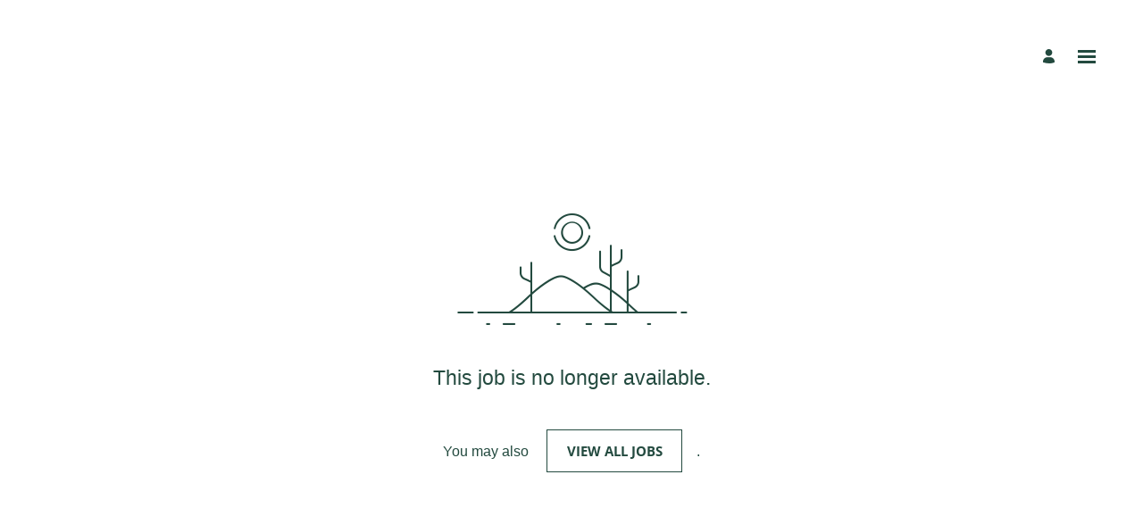

--- FILE ---
content_type: text/html; charset=UTF-8
request_url: https://edyy.fa.us2.oraclecloud.com/hcmUI/CandidateExperience/en/sites/CX_2002/job/10410
body_size: 2999
content:
<!DOCTYPE html>
<html lang="en" dir="ltr">
    <head>
        <meta charset="utf-8"></meta>
        <meta name="viewport" content="width=device-width, initial-scale=1, user-scalable=1, minimum-scale=1"></meta>
        
                
                    <meta name="google-site-verification" content="G-VSC9Q31GQJ"/>
                        
                   
            <meta property="og:title" content="Multimedia Journalist (MMJ)"/>
            <meta property="og:description" content="KECI has an exciting opportunity for an entry level Multimedia Journalist (MMJ)!"/>
                            <meta property="og:image" content="https://sbgicdntest.z13.web.core.windows.net/Careers/Corporate/Home/sinclairblklogo.png"/>
                        
            
                        <meta property="og:type" content="website"/>
                        
            <meta property="og:site_name" content="Sinclair Broadcast Group"/>
            <meta name="twitter:card" content="summary_large_image">
            <title>Sinclair Broadcast Group</title>
        
	
                    <base href="/hcmUI/CandidateExperience/en/sites/CX_2002"/>
                
        <link rel="icon" sizes="16x16" type="image/png" title="favicon" href="/hcmRestApi/CandidateExperience/siteFavicon/favicon-16x16.png?siteNumber=CX_2002&size=16x16"></link>
        <link rel="icon" sizes="144x144" type="image/png" title="favicon" href="/hcmRestApi/CandidateExperience/siteFavicon/favicon-144x144.png?siteNumber=CX_2002&size=144x144"></link>
        <link rel="icon" sizes="152x152" type="image/png" title="favicon" href="/hcmRestApi/CandidateExperience/siteFavicon/favicon-152x152.png?siteNumber=CX_2002&size=152x152"></link>

        <link rel="apple-touch-icon" sizes="152x152" type="image/png" title="favicon" href="/hcmRestApi/CandidateExperience/siteFavicon/favicon-152x152.png?siteNumber=CX_2002&size=152x152"></link>

        
        <link rel="stylesheet" href="https://static.oracle.com/cdn/jet/18.0.0/default/css/redwood/oj-redwood-min.css">
        <link rel="stylesheet" href="https://static.oracle.com/cdn/fa/oj-hcm-ce/2510.20.252592243/css/main-minimal.css">
         
        <link rel="stylesheet" title="cx-custom" data-custom-css href="/hcmUI/CandExpStatic/css/ce-custom.css?themeNumber=2027&lang=en&themeVersion=8&brandVersion=15&brandTlVersion=11&siteNumber=CX_2002"></link>

        <script data-cx-config>
           var CX_CONFIG = {
                app: {
                    apiBaseUrl: 'https://edyy.fa.us2.oraclecloud.com:443',
                    uiBaseUrl: 'https://edyy.fa.us2.oraclecloud.com:443/hcmUI',
                                                                                faHostUrl: '',
                    siteName: 'Sinclair Broadcast Group',
                    siteCode: 'SBG_CS_MAIN (modern\/dark) ALPHA (copy_1)',
                    siteNumber: 'CX_2002',
                    siteLang: 'en',
                    languages: [
    {
        "code": "en",
        "fusionCode": "US",
        "direction": "ltr",
        "label": "American English"
    }
],
                    cdnUrl:'https://static.oracle.com/cdn/fa/oj-hcm-ce/2510.20.252592243',
                    cxVersion:'2510.0.79',
                    headerMode: 1,
                    footerMode: 1,
                    template: {
    "templateNumber": "minimal",
    "welcomeText": "JOIN OUR TEAM",
    "mainCallForAction": null
},
                    templates: {
    "SEARCH_PAGE": {
        "pageCode": "106027",
        "pageNumber": "209685",
        "pageUrlName": null
    },
    "JOB_DETAILS": {
        "pageCode": "112027",
        "pageNumber": "206685",
        "pageUrlName": null
    },
    "SPLASH_PAGE": {
        "pageCode": "127028",
        "pageNumber": "285921",
        "pageUrlName": null
    }
},
                    talentCommunitySignUp: {
    "title": "Join our Talent Community",
    "buttonLabel": "JOIN HERE!",
    "showAtSearchResults": true,
    "showWhenNoSearchResultsFound": true,
    "description": null
},
                    cookieConsent : {
    "analyticalCategoryMessage": null,
    "cookiePreferencesEnabled": false,
    "strictCategoryMessage": null,
    "customCategoryDescription": null,
    "popUpMessage": null,
    "preferencesSaveButtonLabel": null,
    "declineButtonLabel": null,
    "preferencesButtonLabel": null,
    "declineButtonEnabled": false,
    "acceptButtonLabel": null,
    "customCategoryButtonLabel": null,
    "cookieMessageEnabled": false,
    "functionalCategoryMessage": null,
    "cookieLinkLabel": null,
    "policyMessage": null,
    "customCookieEnabled": false
},
                    settings : [
    {
        "settingValue": "true",
        "settingKey": "WORKPLACE_TYPES_FACET_ENABLED"
    },
    {
        "settingValue": "true",
        "settingKey": "POSTING_DATES_FACET_ENABLED"
    },
    {
        "settingValue": "false",
        "settingKey": "WORK_LOCATIONS_FACET_ENABLED"
    },
    {
        "settingValue": "true",
        "settingKey": "WORKPLACE_TYPE_HYBRID_ENABLED"
    },
    {
        "settingValue": "false",
        "settingKey": "ORGANIZATIONS_FACET_ENABLED"
    },
    {
        "settingValue": "true",
        "settingKey": "WORKPLACE_TYPE_ONSITE_ENABLED"
    },
    {
        "settingValue": "green",
        "settingKey": "colorTag"
    },
    {
        "settingValue": "N",
        "settingKey": "CHATBOT_ENABLED"
    },
    {
        "settingValue": "https://www.themuse.com/partners/application/sinclairbroadcastgroup?reqid={reqId}&candid={candId}",
        "settingKey": "PIXEL_TRACKING_URL_SUBMIT"
    },
    {
        "settingValue": "true",
        "settingKey": "WORKPLACE_TYPE_REMOTE_ENABLED"
    },
    {
        "settingValue": "locationsFacet,workLocationsFacet,workplaceTypesFacet,titlesFacet,categoriesFacet,organizationsFacet,postingDatesFacet",
        "settingKey": "FACET_ORDER"
    },
    {
        "settingValue": "true",
        "settingKey": "DISTANCE_CALCULATION_ENABLED"
    },
    {
        "settingValue": "true",
        "settingKey": "CATEGORIES_FACET_ENABLED"
    },
    {
        "settingValue": "true",
        "settingKey": "LOCATIONS_FACET_ENABLED"
    },
    {
        "settingValue": null,
        "settingKey": "PIXEL_TRACKING_URL_APPLY"
    },
    {
        "settingValue": null,
        "settingKey": "PIXEL_TRACKING_URL_APPLY_ENTRY"
    },
    {
        "settingValue": "true",
        "settingKey": "TITLES_FACET_ENABLED"
    },
    {
        "settingValue": "false",
        "settingKey": "MAPS_ENABLED"
    }
],
                    links : {
    "footer": [
        {
            "visibleOnMobile": true,
            "sublinks": [
                
            ],
            "text": "Privacy Policy",
            "url": "http://sbgi.net/privacy-policy/",
            "name": "Privacy Policy"
        },
        {
            "visibleOnMobile": true,
            "sublinks": [
                
            ],
            "text": "Terms & Conditions",
            "url": "http://sbgi.net/terms-conditions/",
            "name": "Terms & Conditions"
        },
        {
            "visibleOnMobile": false,
            "sublinks": [
                
            ],
            "text": "Contact Us",
            "url": "http://sbgi.net/contact/",
            "name": null
        }
    ],
    "header": [
        {
            "visibleOnMobile": false,
            "sublinks": [
                
            ],
            "text": "Why work here",
            "url": "20",
            "name": "Why work here"
        },
        {
            "visibleOnMobile": false,
            "sublinks": [
                
            ],
            "text": "Benefits",
            "url": "15",
            "name": "Benefits"
        },
        {
            "visibleOnMobile": false,
            "sublinks": [
                
            ],
            "text": "Students & Grads",
            "url": "156055",
            "name": "Students & Grads"
        },
        {
            "visibleOnMobile": false,
            "sublinks": [
                
            ],
            "text": "SBGI.NET",
            "url": "http://sbgi.net/",
            "name": "SBGI.NET"
        }
    ],
    "jobCategory": [
        
    ],
    "ice": {
        "sharedJobDetails": "https://edyy.fa.us2.oraclecloud.com:443/fscmUI/faces/deeplink?objType=IRC_RECRUITING&action=ICE_JOB_DETAILS_RESP&objKey=pRequisitionNo=%3AjobId%3A;pShareId=:shareId:;pCalledFrom=FUSESHELL",
        "search": "https://edyy.fa.us2.oraclecloud.com:443/fscmUI/faces/deeplink?objType=IRC_RECRUITING&action=ICE_JOB_SEARCH_RESP",
        "jobAlerts": "https://edyy.fa.us2.oraclecloud.com:443/fscmUI/faces/deeplink?objType=IRC_RECRUITING&action=ICE_JOB_ALERTS_RESP&objKey=;pCalledFrom=FUSESHELL",
        "referredJobDetails": "https://edyy.fa.us2.oraclecloud.com:443/fscmUI/faces/deeplink?objType=IRC_RECRUITING&action=ICE_JOB_DETAILS_RESP&objKey=pRequisitionNo=%3AjobId%3A;pReferralId=:referralId:;pCalledFrom=FUSESHELL",
        "jobDetails": "https://edyy.fa.us2.oraclecloud.com:443/fscmUI/faces/deeplink?objType=IRC_RECRUITING&action=ICE_JOB_DETAILS_RESP&objKey=pRequisitionNo=%3AjobId%3A;pCalledFrom=FUSESHELL"
    }
},
                    optinDescriptionStr: "<body>\n  You have elected to opt-in to receive campaign emails.\u00a0 \u00a0At any time, you can log into your profile and change your preferences. \n <div> \n  <br /> \n </div> \n <div>\n   Thank you. \n </div> \n</body>",
                    optinDescriptionVersionId: 300002273462610,
                    images : {"mobileFrontImageUrl":"https://sbgicdntest.z13.web.core.windows.net/Careers/Corporate/Feature_Image.jpg","frontImageUrl":"https://sbgicdntest.z13.web.core.windows.net/Careers/Corporate/Feature_Image.jpg","corporateIconUrl":null,"mobileLogoImageUrl":"https://sbgicdn.z13.web.core.windows.net/Careers/Corporate/Home/SinclairBG_1line_Wht.png","logoImageUrl":"https://sbgicdn.z13.web.core.windows.net/Careers/Corporate/Home/SinclairBG_1line_Wht.png"},
                    shortUrl : {
    "challengeFlag": null,
    "url": null
} ,
                    overridenLang: '' ,
                    vanityBaseUrl : '',
                    siteEventsEnabledFlag: false,
                    siteURLName: null ,
                    "seoConfiguration" :{ "name" : "Sinclair Broadcast Group", "sameAs" : "https://edyy.fa.us2.oraclecloud.com:443/hcmUI/CandidateExperience/",
                    "logo": "https:\/\/sbgicdntest.z13.web.core.windows.net\/Careers\/Corporate\/Home\/sinclairblklogo.png" ,
                    "seoKeywords": null ,
                    "seoDescription": null },
                    "customHeaders" : [
    
],
                    "customWidgets" : [
    
],
                    "customIcons" : [
    
]
                }
            };
                            const HASHBANG_REGEX = /\/?#\/(job|requisitions|jobs)\//;
                if (window.location.href.match(HASHBANG_REGEX)) {	
                        window.location.replace(window.location.href.replace(HASHBANG_REGEX, '/$1/'));
                }
                    </script>
        <script src="https://static.oracle.com/cdn/fa/oj-hcm-ce/2510.20.252592243/js/main-minimal.js" defer></script>
            <script type="text/javascript" async src="//c.oracleinfinity.io/acs/account/fp3kyrmvtg/js/prod/odc.js"></script>
                <script id="custom-js" src="/hcmUI/CandExpStatic/js/ce-custom.js?themeNumber=2027&themeVersion=8" defer data-custom-js></script>
                <style id="custom-css">
            /* Person Icon, Hamburger */
.app-header {
 color: #234A3f;
}

/* List of job categories, I.E., New Jobs / All Jobs / etc. 

justify-content controls spacing
*/
.categories-list {
 font-size: 16px;
 color: #234A3f;
 justify-content: center;
}

        </style>
        </head>
    <body class="app-loading font-family-primary" data-bind="loadingIndicator, a11y.toggleFocusIndicator, bodyScrolledDown, currentRoute">
        <div class="preload" aria-hidden="true">
            <div class="preload__icons"></div>
            <div class="preload__primary-font"></div>
            <div class="preload__secondary-font"></div>
        </div>
        <div class="app-loading-spinner"></div>
        <div class="app" data-bind="view: 'layout'"></div>
           
    </body>
</html>


--- FILE ---
content_type: text/css
request_url: https://static.oracle.com/cdn/jet/18.0.0/default/css/redwood/oj-redwood-min.css
body_size: 105767
content:
@charset "UTF-8";:root{--oj-palette-danger-rgb-10:255,248,247;--oj-palette-danger-rgb-20:255,241,239;--oj-palette-danger-rgb-30:255,235,232;--oj-palette-danger-rgb-40:255,217,211;--oj-palette-danger-rgb-50:255,193,184;--oj-palette-danger-rgb-60:255,157,144;--oj-palette-danger-rgb-70:255,134,117;--oj-palette-danger-rgb-80:254,104,84;--oj-palette-danger-rgb-90:236,79,58;--oj-palette-danger-rgb-100:214,59,37;--oj-palette-danger-rgb-110:195,53,34;--oj-palette-danger-rgb-120:179,49,31;--oj-palette-danger-rgb-130:170,34,34;--oj-palette-danger-rgb-140:143,39,25;--oj-palette-danger-rgb-150:124,34,22;--oj-palette-danger-rgb-160:102,28,18;--oj-palette-danger-rgb-170:86,24,15;--oj-palette-warning-rgb-10:254,249,242;--oj-palette-warning-rgb-20:253,242,229;--oj-palette-warning-rgb-30:252,237,220;--oj-palette-warning-rgb-40:249,221,188;--oj-palette-warning-rgb-50:246,199,146;--oj-palette-warning-rgb-60:240,169,87;--oj-palette-warning-rgb-70:235,150,50;--oj-palette-warning-rgb-80:225,128,18;--oj-palette-warning-rgb-90:198,113,14;--oj-palette-warning-rgb-100:172,99,12;--oj-palette-warning-rgb-110:156,89,11;--oj-palette-warning-rgb-120:143,82,10;--oj-palette-warning-rgb-130:129,73,9;--oj-palette-warning-rgb-140:114,65,8;--oj-palette-warning-rgb-150:99,56,7;--oj-palette-warning-rgb-160:81,47,6;--oj-palette-warning-rgb-170:69,39,5;--oj-palette-success-rgb-10:244,252,235;--oj-palette-success-rgb-20:235,248,222;--oj-palette-success-rgb-30:228,245,211;--oj-palette-success-rgb-40:207,235,179;--oj-palette-success-rgb-50:177,221,136;--oj-palette-success-rgb-60:138,201,79;--oj-palette-success-rgb-70:125,186,69;--oj-palette-success-rgb-80:111,169,57;--oj-palette-success-rgb-90:94,148,43;--oj-palette-success-rgb-100:80,130,35;--oj-palette-success-rgb-110:73,118,32;--oj-palette-success-rgb-120:67,107,29;--oj-palette-success-rgb-130:60,96,26;--oj-palette-success-rgb-140:53,86,23;--oj-palette-success-rgb-150:46,73,20;--oj-palette-success-rgb-160:38,61,16;--oj-palette-success-rgb-170:31,51,14;--oj-palette-info-rgb-10:246,250,252;--oj-palette-info-rgb-20:237,246,249;--oj-palette-info-rgb-30:228,241,247;--oj-palette-info-rgb-40:208,229,238;--oj-palette-info-rgb-50:180,213,225;--oj-palette-info-rgb-60:143,191,208;--oj-palette-info-rgb-70:121,177,198;--oj-palette-info-rgb-80:95,162,186;--oj-palette-info-rgb-90:65,144,172;--oj-palette-info-rgb-100:34,126,158;--oj-palette-info-rgb-110:14,114,151;--oj-palette-info-rgb-120:0,104,140;--oj-palette-info-rgb-130:2,94,126;--oj-palette-info-rgb-140:4,83,111;--oj-palette-info-rgb-150:6,72,95;--oj-palette-info-rgb-160:6,60,78;--oj-palette-info-rgb-170:5,50,66;--oj-palette-brand-rgb-10:246,250,252;--oj-palette-brand-rgb-20:237,246,249;--oj-palette-brand-rgb-30:228,241,247;--oj-palette-brand-rgb-40:208,229,238;--oj-palette-brand-rgb-50:180,213,225;--oj-palette-brand-rgb-60:143,191,208;--oj-palette-brand-rgb-70:121,177,198;--oj-palette-brand-rgb-80:95,162,186;--oj-palette-brand-rgb-90:65,144,172;--oj-palette-brand-rgb-100:34,126,158;--oj-palette-brand-rgb-110:14,114,151;--oj-palette-brand-rgb-120:0,104,140;--oj-palette-brand-rgb-130:2,94,126;--oj-palette-brand-rgb-140:4,83,111;--oj-palette-brand-rgb-150:6,72,95;--oj-palette-brand-rgb-160:6,60,78;--oj-palette-brand-rgb-170:5,50,66;--oj-palette-neutral-rgb-0:255,255,255;--oj-palette-neutral-rgb-10:251,249,248;--oj-palette-neutral-rgb-20:245,244,242;--oj-palette-neutral-rgb-30:241,239,237;--oj-palette-neutral-rgb-40:228,225,221;--oj-palette-neutral-rgb-50:212,207,202;--oj-palette-neutral-rgb-60:188,182,177;--oj-palette-neutral-rgb-70:174,168,162;--oj-palette-neutral-rgb-80:158,152,146;--oj-palette-neutral-rgb-90:139,133,128;--oj-palette-neutral-rgb-100:123,117,112;--oj-palette-neutral-rgb-110:111,105,100;--oj-palette-neutral-rgb-120:101,95,91;--oj-palette-neutral-rgb-130:92,86,81;--oj-palette-neutral-rgb-140:81,76,71;--oj-palette-neutral-rgb-150:71,66,62;--oj-palette-neutral-rgb-160:58,54,50;--oj-palette-neutral-rgb-170:49,45,42;--oj-palette-neutral-rgb-180:32,30,28;--oj-palette-neutral-rgb-190:22,21,19;--oj-palette-neutral-rgb-200:00,00,00;--oj-palette-dvt-rgb-1:36,93,99;--oj-palette-dvt-rgb-2:215,121,15;--oj-palette-dvt-rgb-3:49,160,156;--oj-palette-dvt-rgb-4:78,65,55;--oj-palette-dvt-rgb-5:105,158,97;--oj-palette-dvt-rgb-6:180,114,130;--oj-palette-dvt-rgb-7:131,64,30;--oj-palette-dvt-rgb-8:158,127,204;--oj-palette-dvt-rgb-9:168,142,0;--oj-palette-dvt-rgb-10:88,49,110;--oj-palette-dvt-rgb-11:89,153,181;--oj-palette-dvt-rgb-12:49,122,69}.oj-color-invert,.oj-contrast-marker{--oj-palette-brand-rgb-10:254,249,233;--oj-palette-brand-rgb-20:253,244,223;--oj-palette-brand-rgb-30:252,239,203;--oj-palette-brand-rgb-40:247,224,161;--oj-palette-brand-rgb-50:240,204,113;--oj-palette-brand-rgb-60:213,179,100;--oj-palette-brand-rgb-70:199,165,93;--oj-palette-brand-rgb-80:179,149,84;--oj-palette-brand-rgb-90:157,130,73;--oj-palette-brand-rgb-100:137,114,63;--oj-palette-brand-rgb-110:113,94,52;--oj-palette-brand-rgb-120:113,94,52;--oj-palette-brand-rgb-130:102,85,47;--oj-palette-brand-rgb-140:91,74,41;--oj-palette-brand-rgb-150:79,66,36;--oj-palette-brand-rgb-160:64,54,29;--oj-palette-brand-rgb-170:55,44,24}:root{--oj-core-text-color-primary:rgb(var(--oj-palette-neutral-rgb-190));--oj-core-text-color-secondary:rgba(var(--oj-palette-neutral-rgb-190), .70);--oj-core-text-color-disabled:rgba(var(--oj-palette-neutral-rgb-190), .4);--oj-core-text-color-brand:rgb(var(--oj-palette-brand-rgb-110));--oj-core-text-color-danger:rgb(var(--oj-palette-danger-rgb-120));--oj-core-text-color-warning:rgb(var(--oj-palette-warning-rgb-120));--oj-core-text-color-success:rgb(var(--oj-palette-success-rgb-120));--oj-core-bg-color-content:rgb(var(--oj-palette-neutral-rgb-0));--oj-core-bg-color-hover:rgba(var(--oj-palette-neutral-rgb-190), .08);--oj-core-bg-color-active:rgba(var(--oj-palette-neutral-rgb-190), .16);--oj-core-bg-color-selected:rgb(var(--oj-palette-brand-rgb-30));--oj-core-border-color-selected:rgb(var(--oj-palette-brand-rgb-100));--oj-core-border-color-enabled:rgba(var(--oj-palette-neutral-rgb-190), 0.5);--oj-core-color-disabled-1:rgba(var(--oj-palette-neutral-rgb-190), 0.04);--oj-core-color-disabled-2:rgba(var(--oj-palette-neutral-rgb-190),.20);--oj-core-icon-size-lg:1.5rem;--oj-core-icon-size-sm:1rem;--oj-core-divider-color:rgba(var(--oj-palette-neutral-rgb-190),.12);--oj-core-divider-margin:0.5rem;--oj-core-neutral-1:rgb(var(--oj-palette-neutral-rgb-100));--oj-core-neutral-2:rgb(var(--oj-palette-neutral-rgb-110));--oj-core-neutral-3:rgb(var(--oj-palette-neutral-rgb-120));--oj-core-neutral-contrast:rgb(var(--oj-palette-neutral-rgb-0));--oj-core-neutral-secondary-1:rgba(var(--oj-palette-neutral-rgb-190), 0.08);--oj-core-neutral-secondary-2:rgb(var(--oj-palette-neutral-rgb-20));--oj-core-neutral-secondary-3:rgb(var(--oj-palette-neutral-rgb-10));--oj-core-neutral-secondary-contrast:rgb(var(--oj-palette-neutral-rgb-190));--oj-core-brand-1:rgb(var(--oj-palette-brand-rgb-100));--oj-core-brand-2:rgb(var(--oj-palette-brand-rgb-110));--oj-core-brand-3:rgb(var(--oj-palette-brand-rgb-120));--oj-core-brand-contrast:rgb(var(--oj-palette-neutral-rgb-0));--oj-core-danger-1:rgb(var(--oj-palette-danger-rgb-120));--oj-core-danger-2:rgb(var(--oj-palette-danger-rgb-110));--oj-core-danger-3:rgb(var(--oj-palette-danger-rgb-120));--oj-core-danger-contrast:rgb(var(--oj-palette-neutral-rgb-0));--oj-core-danger-secondary-1:rgba(var(--oj-palette-danger-rgb-60), 0.4);--oj-core-danger-secondary-2:rgb(var(--oj-palette-danger-rgb-20));--oj-core-danger-secondary-3:rgb(var(--oj-palette-danger-rgb-10));--oj-core-danger-secondary-contrast:rgb(var(--oj-palette-neutral-rgb-190));--oj-core-warning-1:rgb(var(--oj-palette-warning-rgb-120));--oj-core-warning-2:rgb(var(--oj-palette-warning-rgb-110));--oj-core-warning-3:rgb(var(--oj-palette-warning-rgb-120));--oj-core-warning-contrast:rgb(var(--oj-palette-neutral-rgb-0));--oj-core-warning-secondary-1:rgba(var(--oj-palette-warning-rgb-60), 0.4);--oj-core-warning-secondary-2:rgb(var(--oj-palette-warning-rgb-20));--oj-core-warning-secondary-3:rgb(var(--oj-palette-warning-rgb-10));--oj-core-warning-secondary-contrast:rgb(var(--oj-palette-neutral-rgb-190));--oj-core-success-1:rgb(var(--oj-palette-success-rgb-120));--oj-core-success-2:rgb(var(--oj-palette-success-rgb-110));--oj-core-success-3:rgb(var(--oj-palette-success-rgb-120));--oj-core-success-contrast:rgb(var(--oj-palette-neutral-rgb-0));--oj-core-success-secondary-1:rgba(var(--oj-palette-success-rgb-60), 0.4);--oj-core-success-secondary-2:rgb(var(--oj-palette-success-rgb-20));--oj-core-success-secondary-3:rgb(var(--oj-palette-success-rgb-10));--oj-core-success-secondary-contrast:rgb(var(--oj-palette-neutral-rgb-190));--oj-core-info-1:rgb(var(--oj-palette-info-rgb-120));--oj-core-info-2:rgb(var(--oj-palette-info-rgb-110));--oj-core-info-3:rgb(var(--oj-palette-info-rgb-120));--oj-core-info-contrast:rgb(var(--oj-palette-neutral-rgb-0));--oj-core-info-secondary-1:rgba(var(--oj-palette-info-rgb-60), 0.4);--oj-core-info-secondary-2:rgb(var(--oj-palette-info-rgb-20));--oj-core-info-secondary-3:rgb(var(--oj-palette-info-rgb-10));--oj-core-info-secondary-contrast:rgb(var(--oj-palette-neutral-rgb-190));--oj-core-focus-border-color:rgb(var(--oj-palette-neutral-rgb-190));--oj-core-cursor-clickable:pointer;--oj-core-drag-drop-color-1:rgb(var(--oj-palette-brand-rgb-40));--oj-core-drag-drop-color-2:rgb(var(--oj-palette-brand-rgb-100));--oj-core-drag-drop-line-color:rgb(var(--oj-palette-brand-rgb-100));--oj-core-touch-target-min-size:2.25rem;--oj-core-box-shadow-rgb:var(--oj-palette-neutral-rgb-200);--oj-core-box-shadow-xs:0px 1px 4px 0px rgba(var(--oj-core-box-shadow-rgb),.12);--oj-core-box-shadow-sm:0px 4px 8px 0px rgba(var(--oj-core-box-shadow-rgb),.16);--oj-core-box-shadow-md:0px 6px 12px 0px rgba(var(--oj-core-box-shadow-rgb),.2);--oj-core-box-shadow-lg:0px 8px 16px 0px rgba(var(--oj-core-box-shadow-rgb),0.24);--oj-core-box-shadow-xl:0px 12px 20px 0px rgba(var(--oj-core-box-shadow-rgb),0.28);--oj-core-dropdown-box-shadow:var(--oj-core-box-shadow-sm);--oj-private-core-global-dropdown-offset:4;--oj-core-scrim-color:rgba(var(--oj-palette-neutral-rgb-190), .4);--oj-core-spacing-1x:.25rem;--oj-core-spacing-2x:.5rem;--oj-core-spacing-3x:.75rem;--oj-core-spacing-4x:1rem;--oj-core-spacing-5x:1.25rem;--oj-core-spacing-6x:1.5rem;--oj-core-spacing-7x:1.75rem;--oj-core-spacing-8x:2rem;--oj-core-spacing-9x:2.25rem;--oj-core-spacing-10x:2.5rem;--oj-core-spacing-11x:2.75rem;--oj-core-spacing-12x:3rem;--oj-private-core-wrappable-margin-bottom:0px;--oj-core-border-radius-sm:2px;--oj-core-border-radius-md:.25rem;--oj-core-border-radius-lg:.375rem;--oj-core-border-radius-xl:.5rem;--oj-private-core-z-index-fixed:100;--oj-private-core-z-index-off-canvas:200;--oj-private-core-z-index-tooltip:800;--oj-private-core-z-index-resizable:900;--oj-core-z-index-popup:1000;--oj-core-z-index-dialog:1050;--oj-core-z-index-messages:2000;--oj-private-core-global-loading-indicator-delay-duration:0.05s}:root{--oj-animation-duration-xshort:0.1s;--oj-animation-duration-short:0.15s;--oj-animation-duration-medium:0.2s;--oj-animation-duration-long:0.3s;--oj-animation-duration-xlong:0.5s;--oj-animation-ease-in-out:cubic-bezier(0.4, 0, 0.2, 1);--oj-animation-ease-out:cubic-bezier(0, 0, 0.2, 1);--oj-animation-ease-in:cubic-bezier(0.4, 0, 1, 1);--oj-animation-effect-ripple-bg-color:rgb(var(--oj-palette-neutral-rgb-160));--oj-animation-skeleton-bg-start-color:rgba(var(--oj-palette-neutral-rgb-170), 0.05);--oj-animation-skeleton-bg-end-color:rgba(var(--oj-palette-neutral-rgb-170), 0.15);--oj-private-animation-global-card-entrance-delay-increment:50}.oj-color-invert,.oj-contrast-marker{--oj-core-text-color-primary:rgb(var(--oj-palette-neutral-rgb-0));--oj-core-text-color-secondary:rgba(var(--oj-palette-neutral-rgb-0), 0.7);--oj-core-text-color-disabled:rgba(var(--oj-palette-neutral-rgb-0), 0.3);--oj-core-bg-color-content:rgb(var(--oj-palette-neutral-rgb-170));--oj-core-bg-color-hover:rgba(var(--oj-palette-neutral-rgb-0), 0.08);--oj-core-bg-color-active:rgba(var(--oj-palette-neutral-rgb-0), 0.12);--oj-core-border-color-enabled:rgba(var(--oj-palette-neutral-rgb-0), 0.5);--oj-core-divider-color:rgba(var(--oj-palette-neutral-rgb-0), 0.3);--oj-core-text-color-danger:rgb(var(--oj-palette-danger-rgb-70));--oj-core-text-color-warning:rgb(var(--oj-palette-warning-rgb-70));--oj-core-text-color-success:rgb(var(--oj-palette-success-rgb-70));--oj-core-brand-1:rgb(var(--oj-palette-brand-rgb-50));--oj-core-brand-2:rgb(var(--oj-palette-brand-rgb-60));--oj-core-brand-3:rgb(var(--oj-palette-brand-rgb-70));--oj-core-brand-contrast:rgb(var(--oj-palette-neutral-rgb-190));--oj-core-neutral-1:rgb(var(--oj-palette-neutral-rgb-80));--oj-core-neutral-2:rgb(var(--oj-palette-neutral-rgb-90));--oj-core-neutral-3:rgb(var(--oj-palette-neutral-rgb-70));--oj-core-neutral-contrast:rgb(var(--oj-palette-neutral-rgb-190));--oj-core-neutral-secondary-1:rgba(var(--oj-palette-neutral-rgb-0), 0.16);--oj-core-neutral-secondary-2:rgb(var(--oj-palette-neutral-rgb-150));--oj-core-neutral-secondary-3:rgb(var(--oj-palette-neutral-rgb-160));--oj-core-neutral-secondary-contrast:rgb(var(--oj-palette-neutral-rgb-0));--oj-core-success-1:rgb(var(--oj-palette-success-rgb-80));--oj-core-success-2:rgb(var(--oj-palette-success-rgb-90));--oj-core-success-3:rgb(var(--oj-palette-success-rgb-70));--oj-core-success-contrast:rgb(var(--oj-palette-neutral-rgb-190));--oj-core-success-secondary-1:rgba(var(--oj-palette-success-rgb-130), 0.6);--oj-core-success-secondary-2:rgb(var(--oj-palette-success-rgb-150));--oj-core-success-secondary-3:rgb(var(--oj-palette-success-rgb-170));--oj-core-success-secondary-contrast:rgb(var(--oj-palette-neutral-rgb-0));--oj-core-warning-1:rgb(var(--oj-palette-warning-rgb-60));--oj-core-warning-2:rgb(var(--oj-palette-warning-rgb-90));--oj-core-warning-3:rgb(var(--oj-palette-warning-rgb-70));--oj-core-warning-contrast:rgb(var(--oj-palette-neutral-rgb-190));--oj-core-warning-secondary-1:rgba(var(--oj-palette-warning-rgb-130), 0.6);--oj-core-warning-secondary-2:rgb(var(--oj-palette-warning-rgb-150));--oj-core-warning-secondary-3:rgb(var(--oj-palette-warning-rgb-170));--oj-core-warning-secondary-contrast:rgb(var(--oj-palette-neutral-rgb-0));--oj-core-danger-1:rgb(var(--oj-palette-danger-rgb-70));--oj-core-danger-2:rgb(var(--oj-palette-danger-rgb-90));--oj-core-danger-3:rgb(var(--oj-palette-danger-rgb-70));--oj-core-danger-contrast:rgb(var(--oj-palette-neutral-rgb-190));--oj-core-danger-secondary-1:rgba(var(--oj-palette-danger-rgb-130), 0.6);--oj-core-danger-secondary-2:rgb(var(--oj-palette-danger-rgb-150));--oj-core-danger-secondary-3:rgb(var(--oj-palette-danger-rgb-170));--oj-core-danger-secondary-contrast:rgb(var(--oj-palette-neutral-rgb-0));--oj-core-info-1:rgb(var(--oj-palette-info-rgb-80));--oj-core-info-2:rgb(var(--oj-palette-info-rgb-90));--oj-core-info-3:rgb(var(--oj-palette-info-rgb-70));--oj-core-info-contrast:rgb(var(--oj-palette-neutral-rgb-190));--oj-core-info-secondary-1:rgba(var(--oj-palette-info-rgb-130), 0.6);--oj-core-info-secondary-2:rgb(var(--oj-palette-info-rgb-150));--oj-core-info-secondary-3:rgb(var(--oj-palette-info-rgb-170));--oj-core-info-secondary-contrast:rgb(var(--oj-palette-neutral-rgb-0));--oj-core-box-shadow-rgb:var(--oj-palette-neutral-rgb-200);--oj-core-box-shadow-xs:0px 1px 4px 0px rgba(var(--oj-core-box-shadow-rgb), 0.12);--oj-core-box-shadow-sm:0px 4px 8px 0px rgba(var(--oj-core-box-shadow-rgb), 0.16);--oj-core-box-shadow-md:0px 6px 12px 0px rgba(var(--oj-core-box-shadow-rgb), 0.2);--oj-core-box-shadow-lg:0px 8px 16px 0px rgba(var(--oj-core-box-shadow-rgb), 0.24);--oj-core-box-shadow-xl:0px 12px 20px 0px rgba(var(--oj-core-box-shadow-rgb), 0.28);--oj-core-focus-border-color:rgb(var(--oj-palette-neutral-rgb-0));--oj-core-color-disabled-2:rgba(var(--oj-palette-neutral-rgb-0), 0.2)}:root.oj-scale-sm{--oj-core-icon-size-lg:1.3333rem}:root.oj-scale-md{--oj-core-icon-size-lg:1.4286rem}:root{--oj-html-font-family:-apple-system,BlinkMacSystemFont,"Segoe UI","Helvetica Neue",Arial,sans-serif;--oj-html-font-size:1em;--oj-body-bg-color:rgb(var(--oj-palette-neutral-rgb-10));--oj-current-bg-color: ;--oj-heading-text-color:var(--oj-core-text-color-primary);--oj-heading-margin-bottom:1rem;--oj-heading-margin-top:1rem;--oj-subheading-margin-top:0;--oj-subheading-margin-bottom:0.75rem;--oj-paragraph-margin-bottom:1rem;--oj-list-margin-top:0.5rem;--oj-list-nested-padding-start:2.5rem;--oj-list-item-line-height:1.5;--oj-list-unordered-style-type:square;--oj-link-text-decoration:none;--oj-link-text-decoration-hover:underline;--oj-link-text-color:rgb(var(--oj-palette-info-rgb-120));--oj-link-text-color-active:var(--oj-link-text-color);--oj-link-text-color-visited:var(--oj-link-text-color);--oj-link-embedded-text-decoration:none;--oj-link-embedded-text-decoration-hover:none;--oj-link-embedded-border-bottom-width:1px;--oj-link-embedded-border-bottom-width-hover:0px}[data-bind*=ojComponent]:not(.oj-component-initnode){visibility:hidden}.oj-theme-json{font-family:'{"name":"redwood","targetPlatform":"all","behavior":"redwood","jetReleaseVersion":"v18.0.0"}'!important}.oj-helper-hidden-accessible{border:0;clip:rect(0 0 0 0);height:1px;margin:-1px;overflow:hidden;padding:0;position:absolute;width:1px}.oj-helper-clearfix:after,.oj-helper-clearfix:before{content:" ";display:table}.oj-helper-clearfix:after{clear:both}.oj-helper-detect-contraction,.oj-helper-detect-expansion{position:absolute;overflow:hidden;visibility:hidden;top:0;left:0;right:0;bottom:0;direction:ltr}.oj-helper-hidden{display:none!important}.oj-helper-inline-block{display:inline-block!important}.oj-helper-tabular-nums{font-variant-numeric:tabular-nums!important}.oj-helper-proportional-nums{font-variant-numeric:proportional-nums!important}.oj-helper-overflow-wrap-anywhere{overflow-wrap:break-word!important;overflow-wrap:anywhere!important}.oj-helper-hyphens-auto{-webkit-hyphens:auto!important;hyphens:auto!important}.oj-helper-text-align-start{text-align:left!important}html[dir=rtl] .oj-helper-text-align-start{text-align:right!important}.oj-helper-text-align-center{text-align:center!important}.oj-helper-text-align-end{text-align:right!important}html[dir=rtl] .oj-helper-text-align-end{text-align:left!important}html:not([dir=rtl]) .oj-helper-margin-start-auto{margin-left:auto!important}html[dir=rtl] .oj-helper-margin-start-auto{margin-right:auto!important}.oj-helper-margin-auto{margin-left:auto!important;margin-right:auto!important}html:not([dir=rtl]) .oj-helper-margin-end-auto{margin-right:auto!important}html[dir=rtl] .oj-helper-margin-end-auto{margin-left:auto!important}.oj-helper-text-align-right{text-align:right!important}.oj-helper-text-align-left{text-align:left!important}.oj-helper-module-cache{position:absolute;display:none}.oj-focus-config{font-family:'{"focusHighlightPolicy":"nonPointer"}'!important}.oj-helper-justify-content-flex-start{justify-content:flex-start!important}.oj-helper-justify-content-flex-end{justify-content:flex-end!important}.oj-helper-justify-content-center{justify-content:center!important}.oj-helper-justify-content-space-between{justify-content:space-between!important}.oj-helper-justify-content-space-around{justify-content:space-around!important}html:not([dir=rtl]) .oj-helper-justify-content-right{justify-content:flex-end!important}html[dir=rtl] .oj-helper-justify-content-right{justify-content:flex-start!important}html:not([dir=rtl]) .oj-helper-justify-content-left{justify-content:flex-start!important}html[dir=rtl] .oj-helper-justify-content-left{justify-content:flex-end!important}.oj-helper-border-box{box-sizing:border-box!important}.oj-helper-content-box{box-sizing:border-content!important}.oj-helper-white-space-normal{white-space:normal!important}.oj-helper-white-space-nowrap{white-space:nowrap!important}.oj-helper-white-space-pre{white-space:pre!important}.oj-helper-white-space-pre-wrap{white-space:pre-wrap!important}.oj-helper-white-space-pre-line{white-space:pre-line!important}.oj-icon-color-primary,.oj-text-color-primary,.oj-text-primary-color{color:var(--oj-core-text-color-primary)!important}.oj-icon-color-secondary,.oj-text-color-secondary,.oj-text-secondary-color,.oj-text-tertiary-color{color:var(--oj-core-text-color-secondary)!important}.oj-icon-color-disabled,.oj-text-color-disabled,.oj-text-disabled-color{color:var(--oj-core-text-color-disabled)!important}.oj-icon-color-danger,.oj-text-color-danger{color:var(--oj-core-danger-3)!important}.oj-icon-color-warning,.oj-text-color-warning{color:var(--oj-core-warning-3)!important}.oj-icon-color-success,.oj-text-color-success{color:var(--oj-core-success-3)!important}.oj-icon-color-info{color:var(--oj-core-info-3)!important}.oj-border{border:1px solid var(--oj-core-divider-color)!important}.oj-border-top,.oj-divider-top{border-top:1px solid var(--oj-core-divider-color)!important}.oj-divider-top.oj-divider-padding{padding-top:var(--oj-core-divider-margin)!important}.oj-divider-top.oj-divider-margin{margin-top:var(--oj-core-divider-margin)!important}.oj-border-bottom,.oj-divider-bottom{border-bottom:1px solid var(--oj-core-divider-color)!important}.oj-divider-bottom.oj-divider-padding{padding-bottom:var(--oj-core-divider-margin)!important}.oj-divider-bottom.oj-divider-margin{margin-bottom:var(--oj-core-divider-margin)!important}html:not([dir=rtl]) .oj-border-start,html:not([dir=rtl]) .oj-divider-start{border-left:1px solid var(--oj-core-divider-color)!important}html[dir=rtl] .oj-border-start,html[dir=rtl] .oj-divider-start{border-right:1px solid var(--oj-core-divider-color)!important}html:not([dir=rtl]) .oj-divider-start.oj-divider-padding{padding-left:var(--oj-core-divider-margin)!important}html[dir=rtl] .oj-divider-start.oj-divider-padding{padding-right:var(--oj-core-divider-margin)!important}html:not([dir=rtl]) .oj-divider-start.oj-divider-margin{margin-left:var(--oj-core-divider-margin)!important;margin-right:0!important}html[dir=rtl] .oj-divider-start.oj-divider-margin{margin-right:var(--oj-core-divider-margin)!important;margin-left:0!important}html:not([dir=rtl]) .oj-border-end,html:not([dir=rtl]) .oj-divider-end{border-right:1px solid var(--oj-core-divider-color)!important}html[dir=rtl] .oj-border-end,html[dir=rtl] .oj-divider-end{border-left:1px solid var(--oj-core-divider-color)!important}html:not([dir=rtl]) .oj-divider-end.oj-divider-padding{padding-right:var(--oj-core-divider-margin)!important}html[dir=rtl] .oj-divider-end.oj-divider-padding{padding-left:var(--oj-core-divider-margin)!important}html:not([dir=rtl]) .oj-divider-end.oj-divider-margin{margin-right:var(--oj-core-divider-margin)!important}html[dir=rtl] .oj-divider-end.oj-divider-margin{margin-left:var(--oj-core-divider-margin)!important}.oj-bg-body{background-color:var(--oj-body-bg-color)!important}.oj-bg-neutral-0{background-color:RGB(var(--oj-palette-neutral-rgb-0))!important}.oj-bg-neutral-10{background-color:RGB(var(--oj-palette-neutral-rgb-10))!important}.oj-bg-neutral-20{background-color:RGB(var(--oj-palette-neutral-rgb-20))!important}.oj-bg-neutral-30{background-color:RGB(var(--oj-palette-neutral-rgb-30))!important}.oj-bg-neutral-170{background-color:RGB(var(--oj-palette-neutral-rgb-170))!important}.oj-bg-neutral-180{background-color:RGB(var(--oj-palette-neutral-rgb-180))!important}.oj-bg-neutral-190{background-color:RGB(var(--oj-palette-neutral-rgb-190))!important}.oj-bg-neutral-200{background-color:RGB(var(--oj-palette-neutral-rgb-200))!important}.oj-bg-danger-10{background-color:RGB(var(--oj-palette-danger-rgb-10))!important}.oj-bg-danger-30{background-color:RGB(var(--oj-palette-danger-rgb-30))!important}.oj-bg-danger-20{background-color:RGB(var(--oj-palette-danger-rgb-20))!important}.oj-bg-warning-10{background-color:RGB(var(--oj-palette-warning-rgb-10))!important}.oj-bg-warning-30{background-color:RGB(var(--oj-palette-warning-rgb-30))!important}.oj-bg-warning-20{background-color:RGB(var(--oj-palette-warning-rgb-20))!important}.oj-bg-success-10{background-color:RGB(var(--oj-palette-success-rgb-10))!important}.oj-bg-success-30{background-color:RGB(var(--oj-palette-success-rgb-30))!important}.oj-bg-success-20{background-color:RGB(var(--oj-palette-success-rgb-20))!important}.oj-bg-info-10{background-color:RGB(var(--oj-palette-info-rgb-10))!important}.oj-bg-info-20{background-color:RGB(var(--oj-palette-info-rgb-20))!important}.oj-bg-info-30{background-color:RGB(var(--oj-palette-info-rgb-30))!important}.oj-bg-brand-10{background-color:RGB(var(--oj-palette-brand-rgb-10))!important}.oj-bg-brand-20{background-color:RGB(var(--oj-palette-brand-rgb-20))!important}.oj-bg-brand-30{background-color:RGB(var(--oj-palette-brand-rgb-30))!important}.oj-line-clamp-1,.oj-line-clamp-2,.oj-line-clamp-3,.oj-line-clamp-4{display:-webkit-box!important;-webkit-box-orient:vertical!important;overflow:hidden!important}.oj-line-clamp-1{-webkit-line-clamp:1!important}.oj-line-clamp-2{-webkit-line-clamp:2!important}.oj-line-clamp-3{-webkit-line-clamp:3!important}.oj-line-clamp-4{-webkit-line-clamp:4!important}.oj-bg-body{--oj-current-bg-color:var(--oj-body-bg-color)}.oj-bg-neutral-0{--oj-current-bg-color:RGB(var(--oj-palette-neutral-rgb-0))}.oj-bg-neutral-10{--oj-current-bg-color:RGB(var(--oj-palette-neutral-rgb-10))}.oj-bg-neutral-20{--oj-current-bg-color:RGB(var(--oj-palette-neutral-rgb-20))}.oj-bg-neutral-30{--oj-current-bg-color:RGB(var(--oj-palette-neutral-rgb-30))}.oj-bg-neutral-170{--oj-current-bg-color:RGB(var(--oj-palette-neutral-rgb-170))}.oj-bg-neutral-180{--oj-current-bg-color:RGB(var(--oj-palette-neutral-rgb-180))}.oj-bg-neutral-190{--oj-current-bg-color:RGB(var(--oj-palette-neutral-rgb-190))}.oj-bg-neutral-200{--oj-current-bg-color:RGB(var(--oj-palette-neutral-rgb-200))}.oj-bg-danger-10{--oj-current-bg-color:RGB(var(--oj-palette-danger-rgb-10))}.oj-bg-danger-30{--oj-current-bg-color:RGB(var(--oj-palette-danger-rgb-30))}.oj-bg-danger-20{--oj-current-bg-color:RGB(var(--oj-palette-danger-rgb-20))}.oj-bg-warning-10{--oj-current-bg-color:RGB(var(--oj-palette-warning-rgb-10))}.oj-bg-warning-30{--oj-current-bg-color:RGB(var(--oj-palette-warning-rgb-30))}.oj-bg-warning-20{--oj-current-bg-color:RGB(var(--oj-palette-warning-rgb-20))}.oj-bg-success-10{--oj-current-bg-color:RGB(var(--oj-palette-success-rgb-10))}.oj-bg-success-30{--oj-current-bg-color:RGB(var(--oj-palette-success-rgb-30))}.oj-bg-success-20{--oj-current-bg-color:RGB(var(--oj-palette-success-rgb-20))}.oj-bg-info-10{--oj-current-bg-color:RGB(var(--oj-palette-info-rgb-10))}.oj-bg-info-20{--oj-current-bg-color:RGB(var(--oj-palette-info-rgb-20))}.oj-bg-info-30{--oj-current-bg-color:RGB(var(--oj-palette-info-rgb-30))}.oj-bg-brand-10{--oj-current-bg-color:RGB(var(--oj-palette-brand-rgb-10))}.oj-bg-brand-20{--oj-current-bg-color:RGB(var(--oj-palette-brand-rgb-20))}.oj-bg-brand-30{--oj-current-bg-color:RGB(var(--oj-palette-brand-rgb-30))}:root{--oj-typography-heading-2xl-font-size:2.5rem;--oj-typography-heading-2xl-font-weight:800;--oj-typography-heading-2xl-line-height:1.3;--oj-typography-heading-xl-font-size:2.25rem;--oj-typography-heading-xl-font-weight:800;--oj-typography-heading-xl-line-height:1.222;--oj-typography-heading-lg-font-size:2rem;--oj-typography-heading-lg-font-weight:800;--oj-typography-heading-lg-line-height:1.25;--oj-typography-heading-md-font-size:1.75rem;--oj-typography-heading-md-font-weight:800;--oj-typography-heading-md-line-height:1.2857;--oj-typography-heading-sm-font-size:1.5rem;--oj-typography-heading-sm-font-weight:800;--oj-typography-heading-sm-line-height:1.3333;--oj-typography-heading-xs-font-size:1.25rem;--oj-typography-heading-xs-font-weight:800;--oj-typography-heading-xs-line-height:1.4;--oj-typography-subheading-2xl-font-size:2.25rem;--oj-typography-subheading-2xl-font-weight:bold;--oj-typography-subheading-2xl-line-height:1.2222;--oj-typography-subheading-xl-font-size:2rem;--oj-typography-subheading-xl-font-weight:bold;--oj-typography-subheading-xl-line-height:1.25;--oj-typography-subheading-lg-font-size:1.75rem;--oj-typography-subheading-lg-font-weight:bold;--oj-typography-subheading-lg-line-height:1.2857;--oj-typography-subheading-md-font-size:1.5rem;--oj-typography-subheading-md-font-weight:bold;--oj-typography-subheading-md-line-height:1.3333;--oj-typography-subheading-sm-font-size:1.25rem;--oj-typography-subheading-sm-font-weight:bold;--oj-typography-subheading-sm-line-height:1.4;--oj-typography-subheading-xs-font-size:1rem;--oj-typography-subheading-xs-font-weight:bold;--oj-typography-subheading-xs-line-height:1.5;--oj-typography-body-xl-font-size:1.25rem;--oj-typography-body-xl-line-height:1.4;--oj-typography-body-lg-font-size:1.125rem;--oj-typography-body-lg-line-height:1.3333;--oj-typography-body-md-font-size:1rem;--oj-typography-body-md-line-height:1.25;--oj-typography-body-sm-font-size:0.859rem;--oj-typography-body-sm-line-height:1.2;--oj-typography-body-xs-font-size:0.75rem;--oj-typography-body-xs-line-height:1.3333;--oj-typography-body-2xs-font-size:0.625rem;--oj-typography-body-2xs-line-height:1.2}html{-webkit-text-size-adjust:100%;font-family:var(--oj-html-font-family);font-size:var(--oj-html-font-size)}body{margin:0;background-repeat:repeat;background-position:top left;color:var(--oj-core-text-color-primary);background-color:var(--oj-body-bg-color);touch-action:manipulation;line-height:var(--oj-typography-body-md-line-height)}a{color:var(--oj-link-text-color);line-height:inherit;-webkit-text-decoration:var(--oj-link-text-decoration);text-decoration:var(--oj-link-text-decoration)}a:not(.oj-disabled){cursor:var(--oj-core-cursor-clickable)}a:visited{color:var(--oj-link-text-color-visited)}a:active{color:var(--oj-link-text-color-active)}a:hover{-webkit-text-decoration:var(--oj-link-text-decoration-hover);text-decoration:var(--oj-link-text-decoration-hover);transition:-webkit-text-decoration var(--oj-animation-duration-long);transition:text-decoration var(--oj-animation-duration-long);transition:text-decoration var(--oj-animation-duration-long),-webkit-text-decoration var(--oj-animation-duration-long)}a.oj-link-embedded:not(.oj-disabled),a.oj-link-embedded:visited:not(.oj-disabled){-webkit-text-decoration:var(--oj-link-embedded-text-decoration);text-decoration:var(--oj-link-embedded-text-decoration);box-shadow:0 calc(0px - var(--oj-link-embedded-border-bottom-width)) 0 0 inset;transition:box-shadow var(--oj-animation-duration-long),-webkit-text-decoration var(--oj-animation-duration-long);transition:text-decoration var(--oj-animation-duration-long),box-shadow var(--oj-animation-duration-long);transition:text-decoration var(--oj-animation-duration-long),box-shadow var(--oj-animation-duration-long),-webkit-text-decoration var(--oj-animation-duration-long)}a.oj-link-embedded:active:not(.oj-disabled),a.oj-link-embedded:hover:not(.oj-disabled){-webkit-text-decoration:var(--oj-link-embedded-text-decoration-hover);text-decoration:var(--oj-link-embedded-text-decoration-hover);box-shadow:0 calc(0px - var(--oj-link-embedded-border-bottom-width-hover)) 0 0 inset;transition:box-shadow var(--oj-animation-duration-long),-webkit-text-decoration var(--oj-animation-duration-long);transition:text-decoration var(--oj-animation-duration-long),box-shadow var(--oj-animation-duration-long);transition:text-decoration var(--oj-animation-duration-long),box-shadow var(--oj-animation-duration-long),-webkit-text-decoration var(--oj-animation-duration-long)}a.oj-link-standalone{font-weight:600;display:inline-block;min-height:24px;min-width:24px}a.oj-link-standalone:not(.oj-disabled),a.oj-link-standalone:visited:not(.oj-disabled){text-decoration:none}a.oj-link-standalone:active:not(.oj-disabled),a.oj-link-standalone:hover:not(.oj-disabled){-webkit-text-decoration:underline 1px;text-decoration:underline 1px;text-underline-offset:.3em}a.oj-link-subtle-primary,a.oj-link-subtle-primary:visited{color:var(--oj-core-text-color-primary)}a.oj-link-subtle-secondary,a.oj-link-subtle-secondary:visited{color:var(--oj-core-text-color-secondary)}a.oj-disabled,a.oj-disabled:visited{color:var(--oj-core-text-color-disabled);text-decoration:none;cursor:default}h1,h2,h3,h4,h5,h6{color:var(--oj-heading-text-color);font-family:inherit;font-style:normal;padding:0;margin-top:var(--oj-heading-margin-top);margin-bottom:var(--oj-heading-margin-bottom)}h1.oj-typography-subheading-2xl,h1.oj-typography-subheading-lg,h1.oj-typography-subheading-md,h1.oj-typography-subheading-sm,h1.oj-typography-subheading-xl,h1.oj-typography-subheading-xs{margin-top:var(--oj-subheading-margin-top);margin-bottom:var(--oj-subheading-margin-bottom)}h2.oj-typography-subheading-2xl,h2.oj-typography-subheading-lg,h2.oj-typography-subheading-md,h2.oj-typography-subheading-sm,h2.oj-typography-subheading-xl,h2.oj-typography-subheading-xs{margin-top:var(--oj-subheading-margin-top);margin-bottom:var(--oj-subheading-margin-bottom)}h3.oj-typography-subheading-2xl,h3.oj-typography-subheading-lg,h3.oj-typography-subheading-md,h3.oj-typography-subheading-sm,h3.oj-typography-subheading-xl,h3.oj-typography-subheading-xs{margin-top:var(--oj-subheading-margin-top);margin-bottom:var(--oj-subheading-margin-bottom)}h4.oj-typography-subheading-2xl,h4.oj-typography-subheading-lg,h4.oj-typography-subheading-md,h4.oj-typography-subheading-sm,h4.oj-typography-subheading-xl,h4.oj-typography-subheading-xs{margin-top:var(--oj-subheading-margin-top);margin-bottom:var(--oj-subheading-margin-bottom)}h5.oj-typography-subheading-2xl,h5.oj-typography-subheading-lg,h5.oj-typography-subheading-md,h5.oj-typography-subheading-sm,h5.oj-typography-subheading-xl,h5.oj-typography-subheading-xs{margin-top:var(--oj-subheading-margin-top);margin-bottom:var(--oj-subheading-margin-bottom)}h6.oj-typography-subheading-2xl,h6.oj-typography-subheading-lg,h6.oj-typography-subheading-md,h6.oj-typography-subheading-sm,h6.oj-typography-subheading-xl,h6.oj-typography-subheading-xs{margin-top:var(--oj-subheading-margin-top);margin-bottom:var(--oj-subheading-margin-bottom)}h1{font-size:var(--oj-typography-heading-2xl-font-size);font-weight:var(--oj-typography-heading-2xl-font-weight);line-height:var(--oj-typography-heading-2xl-line-height)}h2{font-size:var(--oj-typography-heading-xl-font-size);font-weight:var(--oj-typography-heading-xl-font-weight);line-height:var(--oj-typography-heading-xl-line-height)}h3{font-size:var(--oj-typography-heading-lg-font-size);font-weight:var(--oj-typography-heading-lg-font-weight);line-height:var(--oj-typography-heading-lg-line-height)}h4{font-size:var(--oj-typography-heading-md-font-size);font-weight:var(--oj-typography-heading-md-font-weight);line-height:var(--oj-typography-heading-md-line-height)}h5{font-size:var(--oj-typography-heading-sm-font-size);font-weight:var(--oj-typography-heading-sm-font-weight);line-height:var(--oj-typography-heading-sm-line-height)}h6{font-size:var(--oj-typography-heading-xs-font-size);font-weight:var(--oj-typography-heading-xs-font-weight);line-height:var(--oj-typography-heading-xs-line-height)}hr{border:solid var(--oj-core-divider-color);border-width:1px 0 0;margin:var(--oj-core-divider-margin) 0;box-sizing:content-box;height:0;overflow:visible}p{margin:0 0 var(--oj-paragraph-margin-bottom) 0}.oj-header-border{border:solid var(--oj-core-divider-color);border-width:0 0 1px;padding:0 0 7px}ol,ul{margin:var(--oj-list-margin-top) 0;padding:0 40px}ul{list-style:var(--oj-list-unordered-style-type)}ol ol,ol ul,ul ol,ul ul{margin-bottom:0;margin-top:0;padding:0 var(--oj-list-nested-padding-start)}ol li,ul li{line-height:var(--oj-list-item-line-height)}code,kbd,samp{font-family:monospace,monospace;font-size:.875em}.oj-color-invert,.oj-contrast-marker{--oj-link-text-color:rgb(var(--oj-palette-brand-rgb-50));--oj-link-text-color-active:var(--oj-link-text-color);--oj-link-text-color-visited:var(--oj-link-text-color);--oj-heading-text-color:var(--oj-core-text-color-primary)}:root.oj-scale-sm{--oj-html-font-size:.75em}:root.oj-scale-md{--oj-html-font-size:.875em}body{--oj-current-bg-color:var(--oj-body-bg-color)}:root{--oj-scrollbar-thumb-color-hover:rgba(var(--oj-palette-neutral-rgb-170), .15);--oj-scrollbar-track-color-force:rgba(var(--oj-palette-neutral-rgb-170), .05)}.oj-agent-os-windows *,html.oj-agent-os-windows{scrollbar-width:thin;scrollbar-color:transparent}.oj-agent-os-windows :hover{scrollbar-color:var(--oj-scrollbar-thumb-color-hover) transparent}.oj-agent-os-windows ::-webkit-scrollbar{width:8px;height:8px}.oj-agent-os-windows ::-webkit-scrollbar-track{background-color:transparent}.oj-agent-os-windows ::-webkit-scrollbar-thumb{background-color:transparent;border-radius:var(--oj-core-border-radius-md)}.oj-agent-os-windows :hover::-webkit-scrollbar-track{background-color:rgba(var(--oj-palette-neutral-rgb-170),.15)}.oj-agent-os-windows :hover::-webkit-scrollbar-thumb{background-color:var(--oj-scrollbar-thumb-color-hover)}.oj-agent-os-windows ::-webkit-scrollbar-button{display:none}.oj-agent-os-windows ::-webkit-scrollbar-corner{background-color:transparent}.oj-agent-os-windows .oj-scrollbar-force,.oj-agent-os-windows body{scrollbar-color:var(--oj-scrollbar-thumb-color-hover) var(--oj-scrollbar-track-color-force)}.oj-agent-os-windows .oj-scrollbar-force::-webkit-scrollbar-track,.oj-agent-os-windows body::-webkit-scrollbar-track{background-color:var(--oj-scrollbar-track-color-force)}.oj-agent-os-windows .oj-scrollbar-force::-webkit-scrollbar-thumb,.oj-agent-os-windows body::-webkit-scrollbar-thumb{background-color:var(--oj-scrollbar-thumb-color-hover)}.oj-agent-os-windows .oj-scrollbar-force::-webkit-scrollbar-corner,.oj-agent-os-windows body::-webkit-scrollbar-corner{background-color:var(--oj-scrollbar-track-color-force)}.oj-agent-os-windows .oj-scrollbar-force:hover::-webkit-scrollbar-thumb{background-color:var(--oj-scrollbar-thumb-color-hover)}.oj-color-invert{--oj-scrollbar-thumb-color-hover:rgba(var(--oj-palette-neutral-rgb-0), .3);--oj-scrollbar-track-color-force:rgba(var(--oj-palette-neutral-rgb-0), .3)}.oj-animation-host-viewport{overflow:hidden}.oj-animation-host{position:relative;width:100%;height:100%}.oj-animation-module-effects{font-family:'{"coverLeft":{"oldViewEffect":{"effect":"slideOut","offsetX":"-30%","duration":"0.25s","timingFunction":"ease-in-out","persist":"all"},"newViewEffect":{"effect":"slideIn","direction":"left","duration":"0.25s","timingFunction":"ease-in-out"},"newViewOnTop":true},"coverRight":{"oldViewEffect":{"effect":"slideOut","offsetX":"30%","duration":"0.25s","timingFunction":"ease-in-out","persist":"all"},"newViewEffect":{"effect":"slideIn","direction":"right","duration":"0.25s","timingFunction":"ease-in-out"},"newViewOnTop":true},"coverUp":{"newViewEffect":{"effect":"slideIn","direction":"top","duration":"0.25s","timingFunction":"ease-in-out"},"newViewOnTop":true},"fade":{"oldViewEffect":{"effect":"fadeOut","duration":"0.4s","timingFunction":"ease-in-out","persist":"all"},"newViewEffect":{"effect":"fadeIn","duration":"0.4s","timingFunction":"ease-in-out"},"newViewOnTop":false},"pushStart":{"oldViewEffect":{"effect":"slideOut","direction":"start","duration":"0.25s","timingFunction":"ease-in-out","persist":"all"},"newViewEffect":{"effect":"slideIn","direction":"start","duration":"0.25s","timingFunction":"ease-in-out"},"newViewOnTop":false},"pushEnd":{"oldViewEffect":{"effect":"slideOut","direction":"end","duration":"0.25s","timingFunction":"ease-in-out","persist":"all"},"newViewEffect":{"effect":"slideIn","direction":"end","duration":"0.25s","timingFunction":"ease-in-out"},"newViewOnTop":false},"revealDown":{"oldViewEffect":{"effect":"slideOut","direction":"bottom","duration":"0.25s","timingFunction":"ease-in-out","persist":"all"},"newViewOnTop":false},"revealLeft":{"oldViewEffect":{"effect":"slideOut","direction":"left","duration":"0.25s","timingFunction":"ease-in-out","persist":"all"},"newViewEffect":{"effect":"slideIn","offsetX":"30%","duration":"0.25s","timingFunction":"ease-in-out"},"newViewOnTop":false},"revealRight":{"oldViewEffect":{"effect":"slideOut","direction":"right","duration":"0.25s","timingFunction":"ease-in-out","persist":"all"},"newViewEffect":{"effect":"slideIn","offsetX":"-30%","duration":"0.25s","timingFunction":"ease-in-out"},"newViewOnTop":false},"zoomIn":{"newViewEffect":{"effect":"zoomIn","duration":"0.4s","timingFunction":"ease-in-out"},"newViewOnTop":true},"zoomOut":{"oldViewEffect":{"effect":"zoomOut","duration":"0.4s","timingFunction":"ease-in-out","persist":"all"},"newViewOnTop":false}}'!important}.oj-animation-navigate-methods{font-family:'{"navChild":"coverUp","navParent":"revealDown","navSiblingEarlier":"pushEnd","navSiblingLater":"pushStart"}'!important}.oj-animation-effect-default-options{font-family:'{"fadeIn":{"duration":"0.4s"},"fadeOut":{"duration":"0.4s"},"expand":{"duration":"0.4s"},"collapse":{"duration":"0.4s"},"zoomIn":{"duration":"0.4s"},"zoomOut":{"duration":"0.4s"},"slideIn":{"duration":"0.4s"},"slideOut":{"duration":"0.4s"},"flipIn":{"duration":"0.4s"},"flipOut":{"duration":"0.4s"},"ripple":{"duration":"0.4s"}}'!important}.oj-animation-effect-ripple{background-color:var(--oj-animation-effect-ripple-bg-color);opacity:.6;border-radius:50%;position:absolute;width:140px;height:140px;left:0;top:0}@keyframes LoadingGradientAnimation{0%{background-position:50%}100%{background-position:-120%}}@keyframes OjSkeletonFadeInAnimation{0%{opacity:0}100%{opacity:1}}.oj-animation-skeleton-fade-in{animation-name:OjSkeletonFadeInAnimation;animation-iteration-count:1;animation-fill-mode:forwards;animation-duration:.75s}@keyframes OjSkeletonFadeOutAnimation{0%{opacity:1}100%{opacity:0}}.oj-animation-skeleton-fade-out{animation-name:OjSkeletonFadeOutAnimation;animation-iteration-count:1;animation-fill-mode:forwards;animation-duration:.1s}@keyframes OjSkeletonAnimation{0%{background-color:var(--oj-animation-skeleton-bg-end-color)}100%{background-color:var(--oj-animation-skeleton-bg-start-color)}}.oj-animation-skeleton{animation-name:OjSkeletonAnimation;animation-iteration-count:infinite;animation-direction:alternate;animation-duration:1.5s}@media print,screen{.oj-sm-hide{display:none!important}.oj-sm-margin-0{margin:0!important}.oj-sm-margin-0-horizontal{margin-inline-start:0!important;margin-inline-end:0!important}.oj-sm-margin-0-vertical{margin-top:0!important;margin-bottom:0!important}.oj-sm-margin-0-top{margin-top:0!important}.oj-sm-margin-0-bottom{margin-bottom:0!important}.oj-sm-margin-0-start{margin-inline-start:0!important}.oj-sm-margin-0-end{margin-inline-end:0!important}.oj-sm-padding-0{padding:0!important}.oj-sm-padding-0-horizontal{padding-inline-start:0!important;padding-inline-end:0!important}.oj-sm-padding-0-vertical{padding-top:0!important;padding-bottom:0!important}.oj-sm-padding-0-top{padding-top:0!important}.oj-sm-padding-0-bottom{padding-bottom:0!important}.oj-sm-padding-0-start{padding-inline-start:0!important}.oj-sm-padding-0-end{padding-inline-end:0!important}.oj-sm-margin-1x{margin:var(--oj-core-spacing-1x)!important}.oj-sm-margin-1x-horizontal{margin-inline-start:var(--oj-core-spacing-1x)!important;margin-inline-end:var(--oj-core-spacing-1x)!important}.oj-sm-margin-1x-vertical{margin-top:var(--oj-core-spacing-1x)!important;margin-bottom:var(--oj-core-spacing-1x)!important}.oj-sm-margin-1x-top{margin-top:var(--oj-core-spacing-1x)!important}.oj-sm-margin-1x-bottom{margin-bottom:var(--oj-core-spacing-1x)!important}.oj-sm-margin-1x-start{margin-inline-start:var(--oj-core-spacing-1x)!important}.oj-sm-margin-1x-end{margin-inline-end:var(--oj-core-spacing-1x)!important}.oj-sm-padding-1x{padding:var(--oj-core-spacing-1x)!important}.oj-sm-padding-1x-horizontal{padding-inline-start:var(--oj-core-spacing-1x)!important;padding-inline-end:var(--oj-core-spacing-1x)!important}.oj-sm-padding-1x-vertical{padding-top:var(--oj-core-spacing-1x)!important;padding-bottom:var(--oj-core-spacing-1x)!important}.oj-sm-padding-1x-top{padding-top:var(--oj-core-spacing-1x)!important}.oj-sm-padding-1x-bottom{padding-bottom:var(--oj-core-spacing-1x)!important}.oj-sm-padding-1x-start{padding-inline-start:var(--oj-core-spacing-1x)!important}.oj-sm-padding-1x-end{padding-inline-end:var(--oj-core-spacing-1x)!important}.oj-sm-margin-2x{margin:var(--oj-core-spacing-2x)!important}.oj-sm-margin-2x-horizontal{margin-inline-start:var(--oj-core-spacing-2x)!important;margin-inline-end:var(--oj-core-spacing-2x)!important}.oj-sm-margin-2x-vertical{margin-top:var(--oj-core-spacing-2x)!important;margin-bottom:var(--oj-core-spacing-2x)!important}.oj-sm-margin-2x-top{margin-top:var(--oj-core-spacing-2x)!important}.oj-sm-margin-2x-bottom{margin-bottom:var(--oj-core-spacing-2x)!important}.oj-sm-margin-2x-start{margin-inline-start:var(--oj-core-spacing-2x)!important}.oj-sm-margin-2x-end{margin-inline-end:var(--oj-core-spacing-2x)!important}.oj-sm-padding-2x{padding:var(--oj-core-spacing-2x)!important}.oj-sm-padding-2x-horizontal{padding-inline-start:var(--oj-core-spacing-2x)!important;padding-inline-end:var(--oj-core-spacing-2x)!important}.oj-sm-padding-2x-vertical{padding-top:var(--oj-core-spacing-2x)!important;padding-bottom:var(--oj-core-spacing-2x)!important}.oj-sm-padding-2x-top{padding-top:var(--oj-core-spacing-2x)!important}.oj-sm-padding-2x-bottom{padding-bottom:var(--oj-core-spacing-2x)!important}.oj-sm-padding-2x-start{padding-inline-start:var(--oj-core-spacing-2x)!important}.oj-sm-padding-2x-end{padding-inline-end:var(--oj-core-spacing-2x)!important}.oj-sm-margin-3x{margin:var(--oj-core-spacing-3x)!important}.oj-sm-margin-3x-horizontal{margin-inline-start:var(--oj-core-spacing-3x)!important;margin-inline-end:var(--oj-core-spacing-3x)!important}.oj-sm-margin-3x-vertical{margin-top:var(--oj-core-spacing-3x)!important;margin-bottom:var(--oj-core-spacing-3x)!important}.oj-sm-margin-3x-top{margin-top:var(--oj-core-spacing-3x)!important}.oj-sm-margin-3x-bottom{margin-bottom:var(--oj-core-spacing-3x)!important}.oj-sm-margin-3x-start{margin-inline-start:var(--oj-core-spacing-3x)!important}.oj-sm-margin-3x-end{margin-inline-end:var(--oj-core-spacing-3x)!important}.oj-sm-padding-3x{padding:var(--oj-core-spacing-3x)!important}.oj-sm-padding-3x-horizontal{padding-inline-start:var(--oj-core-spacing-3x)!important;padding-inline-end:var(--oj-core-spacing-3x)!important}.oj-sm-padding-3x-vertical{padding-top:var(--oj-core-spacing-3x)!important;padding-bottom:var(--oj-core-spacing-3x)!important}.oj-sm-padding-3x-top{padding-top:var(--oj-core-spacing-3x)!important}.oj-sm-padding-3x-bottom{padding-bottom:var(--oj-core-spacing-3x)!important}.oj-sm-padding-3x-start{padding-inline-start:var(--oj-core-spacing-3x)!important}.oj-sm-padding-3x-end{padding-inline-end:var(--oj-core-spacing-3x)!important}.oj-sm-margin-4x{margin:var(--oj-core-spacing-4x)!important}.oj-sm-margin-4x-horizontal{margin-inline-start:var(--oj-core-spacing-4x)!important;margin-inline-end:var(--oj-core-spacing-4x)!important}.oj-sm-margin-4x-vertical{margin-top:var(--oj-core-spacing-4x)!important;margin-bottom:var(--oj-core-spacing-4x)!important}.oj-sm-margin-4x-top{margin-top:var(--oj-core-spacing-4x)!important}.oj-sm-margin-4x-bottom{margin-bottom:var(--oj-core-spacing-4x)!important}.oj-sm-margin-4x-start{margin-inline-start:var(--oj-core-spacing-4x)!important}.oj-sm-margin-4x-end{margin-inline-end:var(--oj-core-spacing-4x)!important}.oj-sm-padding-4x{padding:var(--oj-core-spacing-4x)!important}.oj-sm-padding-4x-horizontal{padding-inline-start:var(--oj-core-spacing-4x)!important;padding-inline-end:var(--oj-core-spacing-4x)!important}.oj-sm-padding-4x-vertical{padding-top:var(--oj-core-spacing-4x)!important;padding-bottom:var(--oj-core-spacing-4x)!important}.oj-sm-padding-4x-top{padding-top:var(--oj-core-spacing-4x)!important}.oj-sm-padding-4x-bottom{padding-bottom:var(--oj-core-spacing-4x)!important}.oj-sm-padding-4x-start{padding-inline-start:var(--oj-core-spacing-4x)!important}.oj-sm-padding-4x-end{padding-inline-end:var(--oj-core-spacing-4x)!important}.oj-sm-margin-5x{margin:var(--oj-core-spacing-5x)!important}.oj-sm-margin-5x-horizontal{margin-inline-start:var(--oj-core-spacing-5x)!important;margin-inline-end:var(--oj-core-spacing-5x)!important}.oj-sm-margin-5x-vertical{margin-top:var(--oj-core-spacing-5x)!important;margin-bottom:var(--oj-core-spacing-5x)!important}.oj-sm-margin-5x-top{margin-top:var(--oj-core-spacing-5x)!important}.oj-sm-margin-5x-bottom{margin-bottom:var(--oj-core-spacing-5x)!important}.oj-sm-margin-5x-start{margin-inline-start:var(--oj-core-spacing-5x)!important}.oj-sm-margin-5x-end{margin-inline-end:var(--oj-core-spacing-5x)!important}.oj-sm-padding-5x{padding:var(--oj-core-spacing-5x)!important}.oj-sm-padding-5x-horizontal{padding-inline-start:var(--oj-core-spacing-5x)!important;padding-inline-end:var(--oj-core-spacing-5x)!important}.oj-sm-padding-5x-vertical{padding-top:var(--oj-core-spacing-5x)!important;padding-bottom:var(--oj-core-spacing-5x)!important}.oj-sm-padding-5x-top{padding-top:var(--oj-core-spacing-5x)!important}.oj-sm-padding-5x-bottom{padding-bottom:var(--oj-core-spacing-5x)!important}.oj-sm-padding-5x-start{padding-inline-start:var(--oj-core-spacing-5x)!important}.oj-sm-padding-5x-end{padding-inline-end:var(--oj-core-spacing-5x)!important}.oj-sm-margin-6x{margin:var(--oj-core-spacing-6x)!important}.oj-sm-margin-6x-horizontal{margin-inline-start:var(--oj-core-spacing-6x)!important;margin-inline-end:var(--oj-core-spacing-6x)!important}.oj-sm-margin-6x-vertical{margin-top:var(--oj-core-spacing-6x)!important;margin-bottom:var(--oj-core-spacing-6x)!important}.oj-sm-margin-6x-top{margin-top:var(--oj-core-spacing-6x)!important}.oj-sm-margin-6x-bottom{margin-bottom:var(--oj-core-spacing-6x)!important}.oj-sm-margin-6x-start{margin-inline-start:var(--oj-core-spacing-6x)!important}.oj-sm-margin-6x-end{margin-inline-end:var(--oj-core-spacing-6x)!important}.oj-sm-padding-6x{padding:var(--oj-core-spacing-6x)!important}.oj-sm-padding-6x-horizontal{padding-inline-start:var(--oj-core-spacing-6x)!important;padding-inline-end:var(--oj-core-spacing-6x)!important}.oj-sm-padding-6x-vertical{padding-top:var(--oj-core-spacing-6x)!important;padding-bottom:var(--oj-core-spacing-6x)!important}.oj-sm-padding-6x-top{padding-top:var(--oj-core-spacing-6x)!important}.oj-sm-padding-6x-bottom{padding-bottom:var(--oj-core-spacing-6x)!important}.oj-sm-padding-6x-start{padding-inline-start:var(--oj-core-spacing-6x)!important}.oj-sm-padding-6x-end{padding-inline-end:var(--oj-core-spacing-6x)!important}.oj-sm-margin-7x{margin:var(--oj-core-spacing-7x)!important}.oj-sm-margin-7x-horizontal{margin-inline-start:var(--oj-core-spacing-7x)!important;margin-inline-end:var(--oj-core-spacing-7x)!important}.oj-sm-margin-7x-vertical{margin-top:var(--oj-core-spacing-7x)!important;margin-bottom:var(--oj-core-spacing-7x)!important}.oj-sm-margin-7x-top{margin-top:var(--oj-core-spacing-7x)!important}.oj-sm-margin-7x-bottom{margin-bottom:var(--oj-core-spacing-7x)!important}.oj-sm-margin-7x-start{margin-inline-start:var(--oj-core-spacing-7x)!important}.oj-sm-margin-7x-end{margin-inline-end:var(--oj-core-spacing-7x)!important}.oj-sm-padding-7x{padding:var(--oj-core-spacing-7x)!important}.oj-sm-padding-7x-horizontal{padding-inline-start:var(--oj-core-spacing-7x)!important;padding-inline-end:var(--oj-core-spacing-7x)!important}.oj-sm-padding-7x-vertical{padding-top:var(--oj-core-spacing-7x)!important;padding-bottom:var(--oj-core-spacing-7x)!important}.oj-sm-padding-7x-top{padding-top:var(--oj-core-spacing-7x)!important}.oj-sm-padding-7x-bottom{padding-bottom:var(--oj-core-spacing-7x)!important}.oj-sm-padding-7x-start{padding-inline-start:var(--oj-core-spacing-7x)!important}.oj-sm-padding-7x-end{padding-inline-end:var(--oj-core-spacing-7x)!important}.oj-sm-margin-8x{margin:var(--oj-core-spacing-8x)!important}.oj-sm-margin-8x-horizontal{margin-inline-start:var(--oj-core-spacing-8x)!important;margin-inline-end:var(--oj-core-spacing-8x)!important}.oj-sm-margin-8x-vertical{margin-top:var(--oj-core-spacing-8x)!important;margin-bottom:var(--oj-core-spacing-8x)!important}.oj-sm-margin-8x-top{margin-top:var(--oj-core-spacing-8x)!important}.oj-sm-margin-8x-bottom{margin-bottom:var(--oj-core-spacing-8x)!important}.oj-sm-margin-8x-start{margin-inline-start:var(--oj-core-spacing-8x)!important}.oj-sm-margin-8x-end{margin-inline-end:var(--oj-core-spacing-8x)!important}.oj-sm-padding-8x{padding:var(--oj-core-spacing-8x)!important}.oj-sm-padding-8x-horizontal{padding-inline-start:var(--oj-core-spacing-8x)!important;padding-inline-end:var(--oj-core-spacing-8x)!important}.oj-sm-padding-8x-vertical{padding-top:var(--oj-core-spacing-8x)!important;padding-bottom:var(--oj-core-spacing-8x)!important}.oj-sm-padding-8x-top{padding-top:var(--oj-core-spacing-8x)!important}.oj-sm-padding-8x-bottom{padding-bottom:var(--oj-core-spacing-8x)!important}.oj-sm-padding-8x-start{padding-inline-start:var(--oj-core-spacing-8x)!important}.oj-sm-padding-8x-end{padding-inline-end:var(--oj-core-spacing-8x)!important}.oj-sm-margin-9x{margin:var(--oj-core-spacing-9x)!important}.oj-sm-margin-9x-horizontal{margin-inline-start:var(--oj-core-spacing-9x)!important;margin-inline-end:var(--oj-core-spacing-9x)!important}.oj-sm-margin-9x-vertical{margin-top:var(--oj-core-spacing-9x)!important;margin-bottom:var(--oj-core-spacing-9x)!important}.oj-sm-margin-9x-top{margin-top:var(--oj-core-spacing-9x)!important}.oj-sm-margin-9x-bottom{margin-bottom:var(--oj-core-spacing-9x)!important}.oj-sm-margin-9x-start{margin-inline-start:var(--oj-core-spacing-9x)!important}.oj-sm-margin-9x-end{margin-inline-end:var(--oj-core-spacing-9x)!important}.oj-sm-padding-9x{padding:var(--oj-core-spacing-9x)!important}.oj-sm-padding-9x-horizontal{padding-inline-start:var(--oj-core-spacing-9x)!important;padding-inline-end:var(--oj-core-spacing-9x)!important}.oj-sm-padding-9x-vertical{padding-top:var(--oj-core-spacing-9x)!important;padding-bottom:var(--oj-core-spacing-9x)!important}.oj-sm-padding-9x-top{padding-top:var(--oj-core-spacing-9x)!important}.oj-sm-padding-9x-bottom{padding-bottom:var(--oj-core-spacing-9x)!important}.oj-sm-padding-9x-start{padding-inline-start:var(--oj-core-spacing-9x)!important}.oj-sm-padding-9x-end{padding-inline-end:var(--oj-core-spacing-9x)!important}.oj-sm-margin-10x{margin:var(--oj-core-spacing-10x)!important}.oj-sm-margin-10x-horizontal{margin-inline-start:var(--oj-core-spacing-10x)!important;margin-inline-end:var(--oj-core-spacing-10x)!important}.oj-sm-margin-10x-vertical{margin-top:var(--oj-core-spacing-10x)!important;margin-bottom:var(--oj-core-spacing-10x)!important}.oj-sm-margin-10x-top{margin-top:var(--oj-core-spacing-10x)!important}.oj-sm-margin-10x-bottom{margin-bottom:var(--oj-core-spacing-10x)!important}.oj-sm-margin-10x-start{margin-inline-start:var(--oj-core-spacing-10x)!important}.oj-sm-margin-10x-end{margin-inline-end:var(--oj-core-spacing-10x)!important}.oj-sm-padding-10x{padding:var(--oj-core-spacing-10x)!important}.oj-sm-padding-10x-horizontal{padding-inline-start:var(--oj-core-spacing-10x)!important;padding-inline-end:var(--oj-core-spacing-10x)!important}.oj-sm-padding-10x-vertical{padding-top:var(--oj-core-spacing-10x)!important;padding-bottom:var(--oj-core-spacing-10x)!important}.oj-sm-padding-10x-top{padding-top:var(--oj-core-spacing-10x)!important}.oj-sm-padding-10x-bottom{padding-bottom:var(--oj-core-spacing-10x)!important}.oj-sm-padding-10x-start{padding-inline-start:var(--oj-core-spacing-10x)!important}.oj-sm-padding-10x-end{padding-inline-end:var(--oj-core-spacing-10x)!important}.oj-sm-margin-11x{margin:var(--oj-core-spacing-11x)!important}.oj-sm-margin-11x-horizontal{margin-inline-start:var(--oj-core-spacing-11x)!important;margin-inline-end:var(--oj-core-spacing-11x)!important}.oj-sm-margin-11x-vertical{margin-top:var(--oj-core-spacing-11x)!important;margin-bottom:var(--oj-core-spacing-11x)!important}.oj-sm-margin-11x-top{margin-top:var(--oj-core-spacing-11x)!important}.oj-sm-margin-11x-bottom{margin-bottom:var(--oj-core-spacing-11x)!important}.oj-sm-margin-11x-start{margin-inline-start:var(--oj-core-spacing-11x)!important}.oj-sm-margin-11x-end{margin-inline-end:var(--oj-core-spacing-11x)!important}.oj-sm-padding-11x{padding:var(--oj-core-spacing-11x)!important}.oj-sm-padding-11x-horizontal{padding-inline-start:var(--oj-core-spacing-11x)!important;padding-inline-end:var(--oj-core-spacing-11x)!important}.oj-sm-padding-11x-vertical{padding-top:var(--oj-core-spacing-11x)!important;padding-bottom:var(--oj-core-spacing-11x)!important}.oj-sm-padding-11x-top{padding-top:var(--oj-core-spacing-11x)!important}.oj-sm-padding-11x-bottom{padding-bottom:var(--oj-core-spacing-11x)!important}.oj-sm-padding-11x-start{padding-inline-start:var(--oj-core-spacing-11x)!important}.oj-sm-padding-11x-end{padding-inline-end:var(--oj-core-spacing-11x)!important}.oj-sm-margin-12x{margin:var(--oj-core-spacing-12x)!important}.oj-sm-margin-12x-horizontal{margin-inline-start:var(--oj-core-spacing-12x)!important;margin-inline-end:var(--oj-core-spacing-12x)!important}.oj-sm-margin-12x-vertical{margin-top:var(--oj-core-spacing-12x)!important;margin-bottom:var(--oj-core-spacing-12x)!important}.oj-sm-margin-12x-top{margin-top:var(--oj-core-spacing-12x)!important}.oj-sm-margin-12x-bottom{margin-bottom:var(--oj-core-spacing-12x)!important}.oj-sm-margin-12x-start{margin-inline-start:var(--oj-core-spacing-12x)!important}.oj-sm-margin-12x-end{margin-inline-end:var(--oj-core-spacing-12x)!important}.oj-sm-padding-12x{padding:var(--oj-core-spacing-12x)!important}.oj-sm-padding-12x-horizontal{padding-inline-start:var(--oj-core-spacing-12x)!important;padding-inline-end:var(--oj-core-spacing-12x)!important}.oj-sm-padding-12x-vertical{padding-top:var(--oj-core-spacing-12x)!important;padding-bottom:var(--oj-core-spacing-12x)!important}.oj-sm-padding-12x-top{padding-top:var(--oj-core-spacing-12x)!important}.oj-sm-padding-12x-bottom{padding-bottom:var(--oj-core-spacing-12x)!important}.oj-sm-padding-12x-start{padding-inline-start:var(--oj-core-spacing-12x)!important}.oj-sm-padding-12x-end{padding-inline-end:var(--oj-core-spacing-12x)!important}.oj-sm-width-1\/2{width:50%!important}.oj-sm-width-1\/3{width:33.333333%!important}.oj-sm-width-2\/3{width:66.666667%!important}.oj-sm-width-1\/4{width:25%!important}.oj-sm-width-3\/4{width:75%!important}.oj-sm-width-1\/5{width:20%!important}.oj-sm-width-2\/5{width:40%!important}.oj-sm-width-3\/5{width:60%!important}.oj-sm-width-4\/5{width:80%!important}.oj-sm-width-full{width:100%!important}.oj-sm-text-align-end{text-align:right!important}html[dir=rtl] .oj-sm-text-align-end{text-align:left!important}.oj-sm-float-end{float:right!important}html[dir=rtl] .oj-sm-float-end{float:left!important}.oj-sm-float-start{float:left!important}html[dir=rtl] .oj-sm-float-start{float:right!important}}@media print,screen and (min-width:600px){.oj-md-hide{display:none!important}.oj-md-margin-0{margin:0!important}.oj-md-margin-0-horizontal{margin-inline-start:0!important;margin-inline-end:0!important}.oj-md-margin-0-vertical{margin-top:0!important;margin-bottom:0!important}.oj-md-margin-0-top{margin-top:0!important}.oj-md-margin-0-bottom{margin-bottom:0!important}.oj-md-margin-0-start{margin-inline-start:0!important}.oj-md-margin-0-end{margin-inline-end:0!important}.oj-md-padding-0{padding:0!important}.oj-md-padding-0-horizontal{padding-inline-start:0!important;padding-inline-end:0!important}.oj-md-padding-0-vertical{padding-top:0!important;padding-bottom:0!important}.oj-md-padding-0-top{padding-top:0!important}.oj-md-padding-0-bottom{padding-bottom:0!important}.oj-md-padding-0-start{padding-inline-start:0!important}.oj-md-padding-0-end{padding-inline-end:0!important}.oj-md-margin-1x{margin:var(--oj-core-spacing-1x)!important}.oj-md-margin-1x-horizontal{margin-inline-start:var(--oj-core-spacing-1x)!important;margin-inline-end:var(--oj-core-spacing-1x)!important}.oj-md-margin-1x-vertical{margin-top:var(--oj-core-spacing-1x)!important;margin-bottom:var(--oj-core-spacing-1x)!important}.oj-md-margin-1x-top{margin-top:var(--oj-core-spacing-1x)!important}.oj-md-margin-1x-bottom{margin-bottom:var(--oj-core-spacing-1x)!important}.oj-md-margin-1x-start{margin-inline-start:var(--oj-core-spacing-1x)!important}.oj-md-margin-1x-end{margin-inline-end:var(--oj-core-spacing-1x)!important}.oj-md-padding-1x{padding:var(--oj-core-spacing-1x)!important}.oj-md-padding-1x-horizontal{padding-inline-start:var(--oj-core-spacing-1x)!important;padding-inline-end:var(--oj-core-spacing-1x)!important}.oj-md-padding-1x-vertical{padding-top:var(--oj-core-spacing-1x)!important;padding-bottom:var(--oj-core-spacing-1x)!important}.oj-md-padding-1x-top{padding-top:var(--oj-core-spacing-1x)!important}.oj-md-padding-1x-bottom{padding-bottom:var(--oj-core-spacing-1x)!important}.oj-md-padding-1x-start{padding-inline-start:var(--oj-core-spacing-1x)!important}.oj-md-padding-1x-end{padding-inline-end:var(--oj-core-spacing-1x)!important}.oj-md-margin-2x{margin:var(--oj-core-spacing-2x)!important}.oj-md-margin-2x-horizontal{margin-inline-start:var(--oj-core-spacing-2x)!important;margin-inline-end:var(--oj-core-spacing-2x)!important}.oj-md-margin-2x-vertical{margin-top:var(--oj-core-spacing-2x)!important;margin-bottom:var(--oj-core-spacing-2x)!important}.oj-md-margin-2x-top{margin-top:var(--oj-core-spacing-2x)!important}.oj-md-margin-2x-bottom{margin-bottom:var(--oj-core-spacing-2x)!important}.oj-md-margin-2x-start{margin-inline-start:var(--oj-core-spacing-2x)!important}.oj-md-margin-2x-end{margin-inline-end:var(--oj-core-spacing-2x)!important}.oj-md-padding-2x{padding:var(--oj-core-spacing-2x)!important}.oj-md-padding-2x-horizontal{padding-inline-start:var(--oj-core-spacing-2x)!important;padding-inline-end:var(--oj-core-spacing-2x)!important}.oj-md-padding-2x-vertical{padding-top:var(--oj-core-spacing-2x)!important;padding-bottom:var(--oj-core-spacing-2x)!important}.oj-md-padding-2x-top{padding-top:var(--oj-core-spacing-2x)!important}.oj-md-padding-2x-bottom{padding-bottom:var(--oj-core-spacing-2x)!important}.oj-md-padding-2x-start{padding-inline-start:var(--oj-core-spacing-2x)!important}.oj-md-padding-2x-end{padding-inline-end:var(--oj-core-spacing-2x)!important}.oj-md-margin-3x{margin:var(--oj-core-spacing-3x)!important}.oj-md-margin-3x-horizontal{margin-inline-start:var(--oj-core-spacing-3x)!important;margin-inline-end:var(--oj-core-spacing-3x)!important}.oj-md-margin-3x-vertical{margin-top:var(--oj-core-spacing-3x)!important;margin-bottom:var(--oj-core-spacing-3x)!important}.oj-md-margin-3x-top{margin-top:var(--oj-core-spacing-3x)!important}.oj-md-margin-3x-bottom{margin-bottom:var(--oj-core-spacing-3x)!important}.oj-md-margin-3x-start{margin-inline-start:var(--oj-core-spacing-3x)!important}.oj-md-margin-3x-end{margin-inline-end:var(--oj-core-spacing-3x)!important}.oj-md-padding-3x{padding:var(--oj-core-spacing-3x)!important}.oj-md-padding-3x-horizontal{padding-inline-start:var(--oj-core-spacing-3x)!important;padding-inline-end:var(--oj-core-spacing-3x)!important}.oj-md-padding-3x-vertical{padding-top:var(--oj-core-spacing-3x)!important;padding-bottom:var(--oj-core-spacing-3x)!important}.oj-md-padding-3x-top{padding-top:var(--oj-core-spacing-3x)!important}.oj-md-padding-3x-bottom{padding-bottom:var(--oj-core-spacing-3x)!important}.oj-md-padding-3x-start{padding-inline-start:var(--oj-core-spacing-3x)!important}.oj-md-padding-3x-end{padding-inline-end:var(--oj-core-spacing-3x)!important}.oj-md-margin-4x{margin:var(--oj-core-spacing-4x)!important}.oj-md-margin-4x-horizontal{margin-inline-start:var(--oj-core-spacing-4x)!important;margin-inline-end:var(--oj-core-spacing-4x)!important}.oj-md-margin-4x-vertical{margin-top:var(--oj-core-spacing-4x)!important;margin-bottom:var(--oj-core-spacing-4x)!important}.oj-md-margin-4x-top{margin-top:var(--oj-core-spacing-4x)!important}.oj-md-margin-4x-bottom{margin-bottom:var(--oj-core-spacing-4x)!important}.oj-md-margin-4x-start{margin-inline-start:var(--oj-core-spacing-4x)!important}.oj-md-margin-4x-end{margin-inline-end:var(--oj-core-spacing-4x)!important}.oj-md-padding-4x{padding:var(--oj-core-spacing-4x)!important}.oj-md-padding-4x-horizontal{padding-inline-start:var(--oj-core-spacing-4x)!important;padding-inline-end:var(--oj-core-spacing-4x)!important}.oj-md-padding-4x-vertical{padding-top:var(--oj-core-spacing-4x)!important;padding-bottom:var(--oj-core-spacing-4x)!important}.oj-md-padding-4x-top{padding-top:var(--oj-core-spacing-4x)!important}.oj-md-padding-4x-bottom{padding-bottom:var(--oj-core-spacing-4x)!important}.oj-md-padding-4x-start{padding-inline-start:var(--oj-core-spacing-4x)!important}.oj-md-padding-4x-end{padding-inline-end:var(--oj-core-spacing-4x)!important}.oj-md-margin-5x{margin:var(--oj-core-spacing-5x)!important}.oj-md-margin-5x-horizontal{margin-inline-start:var(--oj-core-spacing-5x)!important;margin-inline-end:var(--oj-core-spacing-5x)!important}.oj-md-margin-5x-vertical{margin-top:var(--oj-core-spacing-5x)!important;margin-bottom:var(--oj-core-spacing-5x)!important}.oj-md-margin-5x-top{margin-top:var(--oj-core-spacing-5x)!important}.oj-md-margin-5x-bottom{margin-bottom:var(--oj-core-spacing-5x)!important}.oj-md-margin-5x-start{margin-inline-start:var(--oj-core-spacing-5x)!important}.oj-md-margin-5x-end{margin-inline-end:var(--oj-core-spacing-5x)!important}.oj-md-padding-5x{padding:var(--oj-core-spacing-5x)!important}.oj-md-padding-5x-horizontal{padding-inline-start:var(--oj-core-spacing-5x)!important;padding-inline-end:var(--oj-core-spacing-5x)!important}.oj-md-padding-5x-vertical{padding-top:var(--oj-core-spacing-5x)!important;padding-bottom:var(--oj-core-spacing-5x)!important}.oj-md-padding-5x-top{padding-top:var(--oj-core-spacing-5x)!important}.oj-md-padding-5x-bottom{padding-bottom:var(--oj-core-spacing-5x)!important}.oj-md-padding-5x-start{padding-inline-start:var(--oj-core-spacing-5x)!important}.oj-md-padding-5x-end{padding-inline-end:var(--oj-core-spacing-5x)!important}.oj-md-margin-6x{margin:var(--oj-core-spacing-6x)!important}.oj-md-margin-6x-horizontal{margin-inline-start:var(--oj-core-spacing-6x)!important;margin-inline-end:var(--oj-core-spacing-6x)!important}.oj-md-margin-6x-vertical{margin-top:var(--oj-core-spacing-6x)!important;margin-bottom:var(--oj-core-spacing-6x)!important}.oj-md-margin-6x-top{margin-top:var(--oj-core-spacing-6x)!important}.oj-md-margin-6x-bottom{margin-bottom:var(--oj-core-spacing-6x)!important}.oj-md-margin-6x-start{margin-inline-start:var(--oj-core-spacing-6x)!important}.oj-md-margin-6x-end{margin-inline-end:var(--oj-core-spacing-6x)!important}.oj-md-padding-6x{padding:var(--oj-core-spacing-6x)!important}.oj-md-padding-6x-horizontal{padding-inline-start:var(--oj-core-spacing-6x)!important;padding-inline-end:var(--oj-core-spacing-6x)!important}.oj-md-padding-6x-vertical{padding-top:var(--oj-core-spacing-6x)!important;padding-bottom:var(--oj-core-spacing-6x)!important}.oj-md-padding-6x-top{padding-top:var(--oj-core-spacing-6x)!important}.oj-md-padding-6x-bottom{padding-bottom:var(--oj-core-spacing-6x)!important}.oj-md-padding-6x-start{padding-inline-start:var(--oj-core-spacing-6x)!important}.oj-md-padding-6x-end{padding-inline-end:var(--oj-core-spacing-6x)!important}.oj-md-margin-7x{margin:var(--oj-core-spacing-7x)!important}.oj-md-margin-7x-horizontal{margin-inline-start:var(--oj-core-spacing-7x)!important;margin-inline-end:var(--oj-core-spacing-7x)!important}.oj-md-margin-7x-vertical{margin-top:var(--oj-core-spacing-7x)!important;margin-bottom:var(--oj-core-spacing-7x)!important}.oj-md-margin-7x-top{margin-top:var(--oj-core-spacing-7x)!important}.oj-md-margin-7x-bottom{margin-bottom:var(--oj-core-spacing-7x)!important}.oj-md-margin-7x-start{margin-inline-start:var(--oj-core-spacing-7x)!important}.oj-md-margin-7x-end{margin-inline-end:var(--oj-core-spacing-7x)!important}.oj-md-padding-7x{padding:var(--oj-core-spacing-7x)!important}.oj-md-padding-7x-horizontal{padding-inline-start:var(--oj-core-spacing-7x)!important;padding-inline-end:var(--oj-core-spacing-7x)!important}.oj-md-padding-7x-vertical{padding-top:var(--oj-core-spacing-7x)!important;padding-bottom:var(--oj-core-spacing-7x)!important}.oj-md-padding-7x-top{padding-top:var(--oj-core-spacing-7x)!important}.oj-md-padding-7x-bottom{padding-bottom:var(--oj-core-spacing-7x)!important}.oj-md-padding-7x-start{padding-inline-start:var(--oj-core-spacing-7x)!important}.oj-md-padding-7x-end{padding-inline-end:var(--oj-core-spacing-7x)!important}.oj-md-margin-8x{margin:var(--oj-core-spacing-8x)!important}.oj-md-margin-8x-horizontal{margin-inline-start:var(--oj-core-spacing-8x)!important;margin-inline-end:var(--oj-core-spacing-8x)!important}.oj-md-margin-8x-vertical{margin-top:var(--oj-core-spacing-8x)!important;margin-bottom:var(--oj-core-spacing-8x)!important}.oj-md-margin-8x-top{margin-top:var(--oj-core-spacing-8x)!important}.oj-md-margin-8x-bottom{margin-bottom:var(--oj-core-spacing-8x)!important}.oj-md-margin-8x-start{margin-inline-start:var(--oj-core-spacing-8x)!important}.oj-md-margin-8x-end{margin-inline-end:var(--oj-core-spacing-8x)!important}.oj-md-padding-8x{padding:var(--oj-core-spacing-8x)!important}.oj-md-padding-8x-horizontal{padding-inline-start:var(--oj-core-spacing-8x)!important;padding-inline-end:var(--oj-core-spacing-8x)!important}.oj-md-padding-8x-vertical{padding-top:var(--oj-core-spacing-8x)!important;padding-bottom:var(--oj-core-spacing-8x)!important}.oj-md-padding-8x-top{padding-top:var(--oj-core-spacing-8x)!important}.oj-md-padding-8x-bottom{padding-bottom:var(--oj-core-spacing-8x)!important}.oj-md-padding-8x-start{padding-inline-start:var(--oj-core-spacing-8x)!important}.oj-md-padding-8x-end{padding-inline-end:var(--oj-core-spacing-8x)!important}.oj-md-margin-9x{margin:var(--oj-core-spacing-9x)!important}.oj-md-margin-9x-horizontal{margin-inline-start:var(--oj-core-spacing-9x)!important;margin-inline-end:var(--oj-core-spacing-9x)!important}.oj-md-margin-9x-vertical{margin-top:var(--oj-core-spacing-9x)!important;margin-bottom:var(--oj-core-spacing-9x)!important}.oj-md-margin-9x-top{margin-top:var(--oj-core-spacing-9x)!important}.oj-md-margin-9x-bottom{margin-bottom:var(--oj-core-spacing-9x)!important}.oj-md-margin-9x-start{margin-inline-start:var(--oj-core-spacing-9x)!important}.oj-md-margin-9x-end{margin-inline-end:var(--oj-core-spacing-9x)!important}.oj-md-padding-9x{padding:var(--oj-core-spacing-9x)!important}.oj-md-padding-9x-horizontal{padding-inline-start:var(--oj-core-spacing-9x)!important;padding-inline-end:var(--oj-core-spacing-9x)!important}.oj-md-padding-9x-vertical{padding-top:var(--oj-core-spacing-9x)!important;padding-bottom:var(--oj-core-spacing-9x)!important}.oj-md-padding-9x-top{padding-top:var(--oj-core-spacing-9x)!important}.oj-md-padding-9x-bottom{padding-bottom:var(--oj-core-spacing-9x)!important}.oj-md-padding-9x-start{padding-inline-start:var(--oj-core-spacing-9x)!important}.oj-md-padding-9x-end{padding-inline-end:var(--oj-core-spacing-9x)!important}.oj-md-margin-10x{margin:var(--oj-core-spacing-10x)!important}.oj-md-margin-10x-horizontal{margin-inline-start:var(--oj-core-spacing-10x)!important;margin-inline-end:var(--oj-core-spacing-10x)!important}.oj-md-margin-10x-vertical{margin-top:var(--oj-core-spacing-10x)!important;margin-bottom:var(--oj-core-spacing-10x)!important}.oj-md-margin-10x-top{margin-top:var(--oj-core-spacing-10x)!important}.oj-md-margin-10x-bottom{margin-bottom:var(--oj-core-spacing-10x)!important}.oj-md-margin-10x-start{margin-inline-start:var(--oj-core-spacing-10x)!important}.oj-md-margin-10x-end{margin-inline-end:var(--oj-core-spacing-10x)!important}.oj-md-padding-10x{padding:var(--oj-core-spacing-10x)!important}.oj-md-padding-10x-horizontal{padding-inline-start:var(--oj-core-spacing-10x)!important;padding-inline-end:var(--oj-core-spacing-10x)!important}.oj-md-padding-10x-vertical{padding-top:var(--oj-core-spacing-10x)!important;padding-bottom:var(--oj-core-spacing-10x)!important}.oj-md-padding-10x-top{padding-top:var(--oj-core-spacing-10x)!important}.oj-md-padding-10x-bottom{padding-bottom:var(--oj-core-spacing-10x)!important}.oj-md-padding-10x-start{padding-inline-start:var(--oj-core-spacing-10x)!important}.oj-md-padding-10x-end{padding-inline-end:var(--oj-core-spacing-10x)!important}.oj-md-margin-11x{margin:var(--oj-core-spacing-11x)!important}.oj-md-margin-11x-horizontal{margin-inline-start:var(--oj-core-spacing-11x)!important;margin-inline-end:var(--oj-core-spacing-11x)!important}.oj-md-margin-11x-vertical{margin-top:var(--oj-core-spacing-11x)!important;margin-bottom:var(--oj-core-spacing-11x)!important}.oj-md-margin-11x-top{margin-top:var(--oj-core-spacing-11x)!important}.oj-md-margin-11x-bottom{margin-bottom:var(--oj-core-spacing-11x)!important}.oj-md-margin-11x-start{margin-inline-start:var(--oj-core-spacing-11x)!important}.oj-md-margin-11x-end{margin-inline-end:var(--oj-core-spacing-11x)!important}.oj-md-padding-11x{padding:var(--oj-core-spacing-11x)!important}.oj-md-padding-11x-horizontal{padding-inline-start:var(--oj-core-spacing-11x)!important;padding-inline-end:var(--oj-core-spacing-11x)!important}.oj-md-padding-11x-vertical{padding-top:var(--oj-core-spacing-11x)!important;padding-bottom:var(--oj-core-spacing-11x)!important}.oj-md-padding-11x-top{padding-top:var(--oj-core-spacing-11x)!important}.oj-md-padding-11x-bottom{padding-bottom:var(--oj-core-spacing-11x)!important}.oj-md-padding-11x-start{padding-inline-start:var(--oj-core-spacing-11x)!important}.oj-md-padding-11x-end{padding-inline-end:var(--oj-core-spacing-11x)!important}.oj-md-margin-12x{margin:var(--oj-core-spacing-12x)!important}.oj-md-margin-12x-horizontal{margin-inline-start:var(--oj-core-spacing-12x)!important;margin-inline-end:var(--oj-core-spacing-12x)!important}.oj-md-margin-12x-vertical{margin-top:var(--oj-core-spacing-12x)!important;margin-bottom:var(--oj-core-spacing-12x)!important}.oj-md-margin-12x-top{margin-top:var(--oj-core-spacing-12x)!important}.oj-md-margin-12x-bottom{margin-bottom:var(--oj-core-spacing-12x)!important}.oj-md-margin-12x-start{margin-inline-start:var(--oj-core-spacing-12x)!important}.oj-md-margin-12x-end{margin-inline-end:var(--oj-core-spacing-12x)!important}.oj-md-padding-12x{padding:var(--oj-core-spacing-12x)!important}.oj-md-padding-12x-horizontal{padding-inline-start:var(--oj-core-spacing-12x)!important;padding-inline-end:var(--oj-core-spacing-12x)!important}.oj-md-padding-12x-vertical{padding-top:var(--oj-core-spacing-12x)!important;padding-bottom:var(--oj-core-spacing-12x)!important}.oj-md-padding-12x-top{padding-top:var(--oj-core-spacing-12x)!important}.oj-md-padding-12x-bottom{padding-bottom:var(--oj-core-spacing-12x)!important}.oj-md-padding-12x-start{padding-inline-start:var(--oj-core-spacing-12x)!important}.oj-md-padding-12x-end{padding-inline-end:var(--oj-core-spacing-12x)!important}.oj-md-width-1\/2{width:50%!important}.oj-md-width-1\/3{width:33.333333%!important}.oj-md-width-2\/3{width:66.666667%!important}.oj-md-width-1\/4{width:25%!important}.oj-md-width-3\/4{width:75%!important}.oj-md-width-1\/5{width:20%!important}.oj-md-width-2\/5{width:40%!important}.oj-md-width-3\/5{width:60%!important}.oj-md-width-4\/5{width:80%!important}.oj-md-width-full{width:100%!important}.oj-md-text-align-end{text-align:right!important}html[dir=rtl] .oj-md-text-align-end{text-align:left!important}.oj-md-float-end{float:right!important}html[dir=rtl] .oj-md-float-end{float:left!important}.oj-md-float-start{float:left!important}html[dir=rtl] .oj-md-float-start{float:right!important}}@media print and (orientation:landscape),screen and (min-width:1024px){.oj-lg-hide{display:none!important}.oj-lg-margin-0{margin:0!important}.oj-lg-margin-0-horizontal{margin-inline-start:0!important;margin-inline-end:0!important}.oj-lg-margin-0-vertical{margin-top:0!important;margin-bottom:0!important}.oj-lg-margin-0-top{margin-top:0!important}.oj-lg-margin-0-bottom{margin-bottom:0!important}.oj-lg-margin-0-start{margin-inline-start:0!important}.oj-lg-margin-0-end{margin-inline-end:0!important}.oj-lg-padding-0{padding:0!important}.oj-lg-padding-0-horizontal{padding-inline-start:0!important;padding-inline-end:0!important}.oj-lg-padding-0-vertical{padding-top:0!important;padding-bottom:0!important}.oj-lg-padding-0-top{padding-top:0!important}.oj-lg-padding-0-bottom{padding-bottom:0!important}.oj-lg-padding-0-start{padding-inline-start:0!important}.oj-lg-padding-0-end{padding-inline-end:0!important}.oj-lg-margin-1x{margin:var(--oj-core-spacing-1x)!important}.oj-lg-margin-1x-horizontal{margin-inline-start:var(--oj-core-spacing-1x)!important;margin-inline-end:var(--oj-core-spacing-1x)!important}.oj-lg-margin-1x-vertical{margin-top:var(--oj-core-spacing-1x)!important;margin-bottom:var(--oj-core-spacing-1x)!important}.oj-lg-margin-1x-top{margin-top:var(--oj-core-spacing-1x)!important}.oj-lg-margin-1x-bottom{margin-bottom:var(--oj-core-spacing-1x)!important}.oj-lg-margin-1x-start{margin-inline-start:var(--oj-core-spacing-1x)!important}.oj-lg-margin-1x-end{margin-inline-end:var(--oj-core-spacing-1x)!important}.oj-lg-padding-1x{padding:var(--oj-core-spacing-1x)!important}.oj-lg-padding-1x-horizontal{padding-inline-start:var(--oj-core-spacing-1x)!important;padding-inline-end:var(--oj-core-spacing-1x)!important}.oj-lg-padding-1x-vertical{padding-top:var(--oj-core-spacing-1x)!important;padding-bottom:var(--oj-core-spacing-1x)!important}.oj-lg-padding-1x-top{padding-top:var(--oj-core-spacing-1x)!important}.oj-lg-padding-1x-bottom{padding-bottom:var(--oj-core-spacing-1x)!important}.oj-lg-padding-1x-start{padding-inline-start:var(--oj-core-spacing-1x)!important}.oj-lg-padding-1x-end{padding-inline-end:var(--oj-core-spacing-1x)!important}.oj-lg-margin-2x{margin:var(--oj-core-spacing-2x)!important}.oj-lg-margin-2x-horizontal{margin-inline-start:var(--oj-core-spacing-2x)!important;margin-inline-end:var(--oj-core-spacing-2x)!important}.oj-lg-margin-2x-vertical{margin-top:var(--oj-core-spacing-2x)!important;margin-bottom:var(--oj-core-spacing-2x)!important}.oj-lg-margin-2x-top{margin-top:var(--oj-core-spacing-2x)!important}.oj-lg-margin-2x-bottom{margin-bottom:var(--oj-core-spacing-2x)!important}.oj-lg-margin-2x-start{margin-inline-start:var(--oj-core-spacing-2x)!important}.oj-lg-margin-2x-end{margin-inline-end:var(--oj-core-spacing-2x)!important}.oj-lg-padding-2x{padding:var(--oj-core-spacing-2x)!important}.oj-lg-padding-2x-horizontal{padding-inline-start:var(--oj-core-spacing-2x)!important;padding-inline-end:var(--oj-core-spacing-2x)!important}.oj-lg-padding-2x-vertical{padding-top:var(--oj-core-spacing-2x)!important;padding-bottom:var(--oj-core-spacing-2x)!important}.oj-lg-padding-2x-top{padding-top:var(--oj-core-spacing-2x)!important}.oj-lg-padding-2x-bottom{padding-bottom:var(--oj-core-spacing-2x)!important}.oj-lg-padding-2x-start{padding-inline-start:var(--oj-core-spacing-2x)!important}.oj-lg-padding-2x-end{padding-inline-end:var(--oj-core-spacing-2x)!important}.oj-lg-margin-3x{margin:var(--oj-core-spacing-3x)!important}.oj-lg-margin-3x-horizontal{margin-inline-start:var(--oj-core-spacing-3x)!important;margin-inline-end:var(--oj-core-spacing-3x)!important}.oj-lg-margin-3x-vertical{margin-top:var(--oj-core-spacing-3x)!important;margin-bottom:var(--oj-core-spacing-3x)!important}.oj-lg-margin-3x-top{margin-top:var(--oj-core-spacing-3x)!important}.oj-lg-margin-3x-bottom{margin-bottom:var(--oj-core-spacing-3x)!important}.oj-lg-margin-3x-start{margin-inline-start:var(--oj-core-spacing-3x)!important}.oj-lg-margin-3x-end{margin-inline-end:var(--oj-core-spacing-3x)!important}.oj-lg-padding-3x{padding:var(--oj-core-spacing-3x)!important}.oj-lg-padding-3x-horizontal{padding-inline-start:var(--oj-core-spacing-3x)!important;padding-inline-end:var(--oj-core-spacing-3x)!important}.oj-lg-padding-3x-vertical{padding-top:var(--oj-core-spacing-3x)!important;padding-bottom:var(--oj-core-spacing-3x)!important}.oj-lg-padding-3x-top{padding-top:var(--oj-core-spacing-3x)!important}.oj-lg-padding-3x-bottom{padding-bottom:var(--oj-core-spacing-3x)!important}.oj-lg-padding-3x-start{padding-inline-start:var(--oj-core-spacing-3x)!important}.oj-lg-padding-3x-end{padding-inline-end:var(--oj-core-spacing-3x)!important}.oj-lg-margin-4x{margin:var(--oj-core-spacing-4x)!important}.oj-lg-margin-4x-horizontal{margin-inline-start:var(--oj-core-spacing-4x)!important;margin-inline-end:var(--oj-core-spacing-4x)!important}.oj-lg-margin-4x-vertical{margin-top:var(--oj-core-spacing-4x)!important;margin-bottom:var(--oj-core-spacing-4x)!important}.oj-lg-margin-4x-top{margin-top:var(--oj-core-spacing-4x)!important}.oj-lg-margin-4x-bottom{margin-bottom:var(--oj-core-spacing-4x)!important}.oj-lg-margin-4x-start{margin-inline-start:var(--oj-core-spacing-4x)!important}.oj-lg-margin-4x-end{margin-inline-end:var(--oj-core-spacing-4x)!important}.oj-lg-padding-4x{padding:var(--oj-core-spacing-4x)!important}.oj-lg-padding-4x-horizontal{padding-inline-start:var(--oj-core-spacing-4x)!important;padding-inline-end:var(--oj-core-spacing-4x)!important}.oj-lg-padding-4x-vertical{padding-top:var(--oj-core-spacing-4x)!important;padding-bottom:var(--oj-core-spacing-4x)!important}.oj-lg-padding-4x-top{padding-top:var(--oj-core-spacing-4x)!important}.oj-lg-padding-4x-bottom{padding-bottom:var(--oj-core-spacing-4x)!important}.oj-lg-padding-4x-start{padding-inline-start:var(--oj-core-spacing-4x)!important}.oj-lg-padding-4x-end{padding-inline-end:var(--oj-core-spacing-4x)!important}.oj-lg-margin-5x{margin:var(--oj-core-spacing-5x)!important}.oj-lg-margin-5x-horizontal{margin-inline-start:var(--oj-core-spacing-5x)!important;margin-inline-end:var(--oj-core-spacing-5x)!important}.oj-lg-margin-5x-vertical{margin-top:var(--oj-core-spacing-5x)!important;margin-bottom:var(--oj-core-spacing-5x)!important}.oj-lg-margin-5x-top{margin-top:var(--oj-core-spacing-5x)!important}.oj-lg-margin-5x-bottom{margin-bottom:var(--oj-core-spacing-5x)!important}.oj-lg-margin-5x-start{margin-inline-start:var(--oj-core-spacing-5x)!important}.oj-lg-margin-5x-end{margin-inline-end:var(--oj-core-spacing-5x)!important}.oj-lg-padding-5x{padding:var(--oj-core-spacing-5x)!important}.oj-lg-padding-5x-horizontal{padding-inline-start:var(--oj-core-spacing-5x)!important;padding-inline-end:var(--oj-core-spacing-5x)!important}.oj-lg-padding-5x-vertical{padding-top:var(--oj-core-spacing-5x)!important;padding-bottom:var(--oj-core-spacing-5x)!important}.oj-lg-padding-5x-top{padding-top:var(--oj-core-spacing-5x)!important}.oj-lg-padding-5x-bottom{padding-bottom:var(--oj-core-spacing-5x)!important}.oj-lg-padding-5x-start{padding-inline-start:var(--oj-core-spacing-5x)!important}.oj-lg-padding-5x-end{padding-inline-end:var(--oj-core-spacing-5x)!important}.oj-lg-margin-6x{margin:var(--oj-core-spacing-6x)!important}.oj-lg-margin-6x-horizontal{margin-inline-start:var(--oj-core-spacing-6x)!important;margin-inline-end:var(--oj-core-spacing-6x)!important}.oj-lg-margin-6x-vertical{margin-top:var(--oj-core-spacing-6x)!important;margin-bottom:var(--oj-core-spacing-6x)!important}.oj-lg-margin-6x-top{margin-top:var(--oj-core-spacing-6x)!important}.oj-lg-margin-6x-bottom{margin-bottom:var(--oj-core-spacing-6x)!important}.oj-lg-margin-6x-start{margin-inline-start:var(--oj-core-spacing-6x)!important}.oj-lg-margin-6x-end{margin-inline-end:var(--oj-core-spacing-6x)!important}.oj-lg-padding-6x{padding:var(--oj-core-spacing-6x)!important}.oj-lg-padding-6x-horizontal{padding-inline-start:var(--oj-core-spacing-6x)!important;padding-inline-end:var(--oj-core-spacing-6x)!important}.oj-lg-padding-6x-vertical{padding-top:var(--oj-core-spacing-6x)!important;padding-bottom:var(--oj-core-spacing-6x)!important}.oj-lg-padding-6x-top{padding-top:var(--oj-core-spacing-6x)!important}.oj-lg-padding-6x-bottom{padding-bottom:var(--oj-core-spacing-6x)!important}.oj-lg-padding-6x-start{padding-inline-start:var(--oj-core-spacing-6x)!important}.oj-lg-padding-6x-end{padding-inline-end:var(--oj-core-spacing-6x)!important}.oj-lg-margin-7x{margin:var(--oj-core-spacing-7x)!important}.oj-lg-margin-7x-horizontal{margin-inline-start:var(--oj-core-spacing-7x)!important;margin-inline-end:var(--oj-core-spacing-7x)!important}.oj-lg-margin-7x-vertical{margin-top:var(--oj-core-spacing-7x)!important;margin-bottom:var(--oj-core-spacing-7x)!important}.oj-lg-margin-7x-top{margin-top:var(--oj-core-spacing-7x)!important}.oj-lg-margin-7x-bottom{margin-bottom:var(--oj-core-spacing-7x)!important}.oj-lg-margin-7x-start{margin-inline-start:var(--oj-core-spacing-7x)!important}.oj-lg-margin-7x-end{margin-inline-end:var(--oj-core-spacing-7x)!important}.oj-lg-padding-7x{padding:var(--oj-core-spacing-7x)!important}.oj-lg-padding-7x-horizontal{padding-inline-start:var(--oj-core-spacing-7x)!important;padding-inline-end:var(--oj-core-spacing-7x)!important}.oj-lg-padding-7x-vertical{padding-top:var(--oj-core-spacing-7x)!important;padding-bottom:var(--oj-core-spacing-7x)!important}.oj-lg-padding-7x-top{padding-top:var(--oj-core-spacing-7x)!important}.oj-lg-padding-7x-bottom{padding-bottom:var(--oj-core-spacing-7x)!important}.oj-lg-padding-7x-start{padding-inline-start:var(--oj-core-spacing-7x)!important}.oj-lg-padding-7x-end{padding-inline-end:var(--oj-core-spacing-7x)!important}.oj-lg-margin-8x{margin:var(--oj-core-spacing-8x)!important}.oj-lg-margin-8x-horizontal{margin-inline-start:var(--oj-core-spacing-8x)!important;margin-inline-end:var(--oj-core-spacing-8x)!important}.oj-lg-margin-8x-vertical{margin-top:var(--oj-core-spacing-8x)!important;margin-bottom:var(--oj-core-spacing-8x)!important}.oj-lg-margin-8x-top{margin-top:var(--oj-core-spacing-8x)!important}.oj-lg-margin-8x-bottom{margin-bottom:var(--oj-core-spacing-8x)!important}.oj-lg-margin-8x-start{margin-inline-start:var(--oj-core-spacing-8x)!important}.oj-lg-margin-8x-end{margin-inline-end:var(--oj-core-spacing-8x)!important}.oj-lg-padding-8x{padding:var(--oj-core-spacing-8x)!important}.oj-lg-padding-8x-horizontal{padding-inline-start:var(--oj-core-spacing-8x)!important;padding-inline-end:var(--oj-core-spacing-8x)!important}.oj-lg-padding-8x-vertical{padding-top:var(--oj-core-spacing-8x)!important;padding-bottom:var(--oj-core-spacing-8x)!important}.oj-lg-padding-8x-top{padding-top:var(--oj-core-spacing-8x)!important}.oj-lg-padding-8x-bottom{padding-bottom:var(--oj-core-spacing-8x)!important}.oj-lg-padding-8x-start{padding-inline-start:var(--oj-core-spacing-8x)!important}.oj-lg-padding-8x-end{padding-inline-end:var(--oj-core-spacing-8x)!important}.oj-lg-margin-9x{margin:var(--oj-core-spacing-9x)!important}.oj-lg-margin-9x-horizontal{margin-inline-start:var(--oj-core-spacing-9x)!important;margin-inline-end:var(--oj-core-spacing-9x)!important}.oj-lg-margin-9x-vertical{margin-top:var(--oj-core-spacing-9x)!important;margin-bottom:var(--oj-core-spacing-9x)!important}.oj-lg-margin-9x-top{margin-top:var(--oj-core-spacing-9x)!important}.oj-lg-margin-9x-bottom{margin-bottom:var(--oj-core-spacing-9x)!important}.oj-lg-margin-9x-start{margin-inline-start:var(--oj-core-spacing-9x)!important}.oj-lg-margin-9x-end{margin-inline-end:var(--oj-core-spacing-9x)!important}.oj-lg-padding-9x{padding:var(--oj-core-spacing-9x)!important}.oj-lg-padding-9x-horizontal{padding-inline-start:var(--oj-core-spacing-9x)!important;padding-inline-end:var(--oj-core-spacing-9x)!important}.oj-lg-padding-9x-vertical{padding-top:var(--oj-core-spacing-9x)!important;padding-bottom:var(--oj-core-spacing-9x)!important}.oj-lg-padding-9x-top{padding-top:var(--oj-core-spacing-9x)!important}.oj-lg-padding-9x-bottom{padding-bottom:var(--oj-core-spacing-9x)!important}.oj-lg-padding-9x-start{padding-inline-start:var(--oj-core-spacing-9x)!important}.oj-lg-padding-9x-end{padding-inline-end:var(--oj-core-spacing-9x)!important}.oj-lg-margin-10x{margin:var(--oj-core-spacing-10x)!important}.oj-lg-margin-10x-horizontal{margin-inline-start:var(--oj-core-spacing-10x)!important;margin-inline-end:var(--oj-core-spacing-10x)!important}.oj-lg-margin-10x-vertical{margin-top:var(--oj-core-spacing-10x)!important;margin-bottom:var(--oj-core-spacing-10x)!important}.oj-lg-margin-10x-top{margin-top:var(--oj-core-spacing-10x)!important}.oj-lg-margin-10x-bottom{margin-bottom:var(--oj-core-spacing-10x)!important}.oj-lg-margin-10x-start{margin-inline-start:var(--oj-core-spacing-10x)!important}.oj-lg-margin-10x-end{margin-inline-end:var(--oj-core-spacing-10x)!important}.oj-lg-padding-10x{padding:var(--oj-core-spacing-10x)!important}.oj-lg-padding-10x-horizontal{padding-inline-start:var(--oj-core-spacing-10x)!important;padding-inline-end:var(--oj-core-spacing-10x)!important}.oj-lg-padding-10x-vertical{padding-top:var(--oj-core-spacing-10x)!important;padding-bottom:var(--oj-core-spacing-10x)!important}.oj-lg-padding-10x-top{padding-top:var(--oj-core-spacing-10x)!important}.oj-lg-padding-10x-bottom{padding-bottom:var(--oj-core-spacing-10x)!important}.oj-lg-padding-10x-start{padding-inline-start:var(--oj-core-spacing-10x)!important}.oj-lg-padding-10x-end{padding-inline-end:var(--oj-core-spacing-10x)!important}.oj-lg-margin-11x{margin:var(--oj-core-spacing-11x)!important}.oj-lg-margin-11x-horizontal{margin-inline-start:var(--oj-core-spacing-11x)!important;margin-inline-end:var(--oj-core-spacing-11x)!important}.oj-lg-margin-11x-vertical{margin-top:var(--oj-core-spacing-11x)!important;margin-bottom:var(--oj-core-spacing-11x)!important}.oj-lg-margin-11x-top{margin-top:var(--oj-core-spacing-11x)!important}.oj-lg-margin-11x-bottom{margin-bottom:var(--oj-core-spacing-11x)!important}.oj-lg-margin-11x-start{margin-inline-start:var(--oj-core-spacing-11x)!important}.oj-lg-margin-11x-end{margin-inline-end:var(--oj-core-spacing-11x)!important}.oj-lg-padding-11x{padding:var(--oj-core-spacing-11x)!important}.oj-lg-padding-11x-horizontal{padding-inline-start:var(--oj-core-spacing-11x)!important;padding-inline-end:var(--oj-core-spacing-11x)!important}.oj-lg-padding-11x-vertical{padding-top:var(--oj-core-spacing-11x)!important;padding-bottom:var(--oj-core-spacing-11x)!important}.oj-lg-padding-11x-top{padding-top:var(--oj-core-spacing-11x)!important}.oj-lg-padding-11x-bottom{padding-bottom:var(--oj-core-spacing-11x)!important}.oj-lg-padding-11x-start{padding-inline-start:var(--oj-core-spacing-11x)!important}.oj-lg-padding-11x-end{padding-inline-end:var(--oj-core-spacing-11x)!important}.oj-lg-margin-12x{margin:var(--oj-core-spacing-12x)!important}.oj-lg-margin-12x-horizontal{margin-inline-start:var(--oj-core-spacing-12x)!important;margin-inline-end:var(--oj-core-spacing-12x)!important}.oj-lg-margin-12x-vertical{margin-top:var(--oj-core-spacing-12x)!important;margin-bottom:var(--oj-core-spacing-12x)!important}.oj-lg-margin-12x-top{margin-top:var(--oj-core-spacing-12x)!important}.oj-lg-margin-12x-bottom{margin-bottom:var(--oj-core-spacing-12x)!important}.oj-lg-margin-12x-start{margin-inline-start:var(--oj-core-spacing-12x)!important}.oj-lg-margin-12x-end{margin-inline-end:var(--oj-core-spacing-12x)!important}.oj-lg-padding-12x{padding:var(--oj-core-spacing-12x)!important}.oj-lg-padding-12x-horizontal{padding-inline-start:var(--oj-core-spacing-12x)!important;padding-inline-end:var(--oj-core-spacing-12x)!important}.oj-lg-padding-12x-vertical{padding-top:var(--oj-core-spacing-12x)!important;padding-bottom:var(--oj-core-spacing-12x)!important}.oj-lg-padding-12x-top{padding-top:var(--oj-core-spacing-12x)!important}.oj-lg-padding-12x-bottom{padding-bottom:var(--oj-core-spacing-12x)!important}.oj-lg-padding-12x-start{padding-inline-start:var(--oj-core-spacing-12x)!important}.oj-lg-padding-12x-end{padding-inline-end:var(--oj-core-spacing-12x)!important}.oj-lg-width-1\/2{width:50%!important}.oj-lg-width-1\/3{width:33.333333%!important}.oj-lg-width-2\/3{width:66.666667%!important}.oj-lg-width-1\/4{width:25%!important}.oj-lg-width-3\/4{width:75%!important}.oj-lg-width-1\/5{width:20%!important}.oj-lg-width-2\/5{width:40%!important}.oj-lg-width-3\/5{width:60%!important}.oj-lg-width-4\/5{width:80%!important}.oj-lg-width-full{width:100%!important}.oj-lg-text-align-end{text-align:right!important}html[dir=rtl] .oj-lg-text-align-end{text-align:left!important}.oj-lg-float-end{float:right!important}html[dir=rtl] .oj-lg-float-end{float:left!important}.oj-lg-float-start{float:left!important}html[dir=rtl] .oj-lg-float-start{float:right!important}}@media screen and (min-width:1440px){.oj-xl-hide{display:none!important}.oj-xl-margin-0{margin:0!important}.oj-xl-margin-0-horizontal{margin-inline-start:0!important;margin-inline-end:0!important}.oj-xl-margin-0-vertical{margin-top:0!important;margin-bottom:0!important}.oj-xl-margin-0-top{margin-top:0!important}.oj-xl-margin-0-bottom{margin-bottom:0!important}.oj-xl-margin-0-start{margin-inline-start:0!important}.oj-xl-margin-0-end{margin-inline-end:0!important}.oj-xl-padding-0{padding:0!important}.oj-xl-padding-0-horizontal{padding-inline-start:0!important;padding-inline-end:0!important}.oj-xl-padding-0-vertical{padding-top:0!important;padding-bottom:0!important}.oj-xl-padding-0-top{padding-top:0!important}.oj-xl-padding-0-bottom{padding-bottom:0!important}.oj-xl-padding-0-start{padding-inline-start:0!important}.oj-xl-padding-0-end{padding-inline-end:0!important}.oj-xl-margin-1x{margin:var(--oj-core-spacing-1x)!important}.oj-xl-margin-1x-horizontal{margin-inline-start:var(--oj-core-spacing-1x)!important;margin-inline-end:var(--oj-core-spacing-1x)!important}.oj-xl-margin-1x-vertical{margin-top:var(--oj-core-spacing-1x)!important;margin-bottom:var(--oj-core-spacing-1x)!important}.oj-xl-margin-1x-top{margin-top:var(--oj-core-spacing-1x)!important}.oj-xl-margin-1x-bottom{margin-bottom:var(--oj-core-spacing-1x)!important}.oj-xl-margin-1x-start{margin-inline-start:var(--oj-core-spacing-1x)!important}.oj-xl-margin-1x-end{margin-inline-end:var(--oj-core-spacing-1x)!important}.oj-xl-padding-1x{padding:var(--oj-core-spacing-1x)!important}.oj-xl-padding-1x-horizontal{padding-inline-start:var(--oj-core-spacing-1x)!important;padding-inline-end:var(--oj-core-spacing-1x)!important}.oj-xl-padding-1x-vertical{padding-top:var(--oj-core-spacing-1x)!important;padding-bottom:var(--oj-core-spacing-1x)!important}.oj-xl-padding-1x-top{padding-top:var(--oj-core-spacing-1x)!important}.oj-xl-padding-1x-bottom{padding-bottom:var(--oj-core-spacing-1x)!important}.oj-xl-padding-1x-start{padding-inline-start:var(--oj-core-spacing-1x)!important}.oj-xl-padding-1x-end{padding-inline-end:var(--oj-core-spacing-1x)!important}.oj-xl-margin-2x{margin:var(--oj-core-spacing-2x)!important}.oj-xl-margin-2x-horizontal{margin-inline-start:var(--oj-core-spacing-2x)!important;margin-inline-end:var(--oj-core-spacing-2x)!important}.oj-xl-margin-2x-vertical{margin-top:var(--oj-core-spacing-2x)!important;margin-bottom:var(--oj-core-spacing-2x)!important}.oj-xl-margin-2x-top{margin-top:var(--oj-core-spacing-2x)!important}.oj-xl-margin-2x-bottom{margin-bottom:var(--oj-core-spacing-2x)!important}.oj-xl-margin-2x-start{margin-inline-start:var(--oj-core-spacing-2x)!important}.oj-xl-margin-2x-end{margin-inline-end:var(--oj-core-spacing-2x)!important}.oj-xl-padding-2x{padding:var(--oj-core-spacing-2x)!important}.oj-xl-padding-2x-horizontal{padding-inline-start:var(--oj-core-spacing-2x)!important;padding-inline-end:var(--oj-core-spacing-2x)!important}.oj-xl-padding-2x-vertical{padding-top:var(--oj-core-spacing-2x)!important;padding-bottom:var(--oj-core-spacing-2x)!important}.oj-xl-padding-2x-top{padding-top:var(--oj-core-spacing-2x)!important}.oj-xl-padding-2x-bottom{padding-bottom:var(--oj-core-spacing-2x)!important}.oj-xl-padding-2x-start{padding-inline-start:var(--oj-core-spacing-2x)!important}.oj-xl-padding-2x-end{padding-inline-end:var(--oj-core-spacing-2x)!important}.oj-xl-margin-3x{margin:var(--oj-core-spacing-3x)!important}.oj-xl-margin-3x-horizontal{margin-inline-start:var(--oj-core-spacing-3x)!important;margin-inline-end:var(--oj-core-spacing-3x)!important}.oj-xl-margin-3x-vertical{margin-top:var(--oj-core-spacing-3x)!important;margin-bottom:var(--oj-core-spacing-3x)!important}.oj-xl-margin-3x-top{margin-top:var(--oj-core-spacing-3x)!important}.oj-xl-margin-3x-bottom{margin-bottom:var(--oj-core-spacing-3x)!important}.oj-xl-margin-3x-start{margin-inline-start:var(--oj-core-spacing-3x)!important}.oj-xl-margin-3x-end{margin-inline-end:var(--oj-core-spacing-3x)!important}.oj-xl-padding-3x{padding:var(--oj-core-spacing-3x)!important}.oj-xl-padding-3x-horizontal{padding-inline-start:var(--oj-core-spacing-3x)!important;padding-inline-end:var(--oj-core-spacing-3x)!important}.oj-xl-padding-3x-vertical{padding-top:var(--oj-core-spacing-3x)!important;padding-bottom:var(--oj-core-spacing-3x)!important}.oj-xl-padding-3x-top{padding-top:var(--oj-core-spacing-3x)!important}.oj-xl-padding-3x-bottom{padding-bottom:var(--oj-core-spacing-3x)!important}.oj-xl-padding-3x-start{padding-inline-start:var(--oj-core-spacing-3x)!important}.oj-xl-padding-3x-end{padding-inline-end:var(--oj-core-spacing-3x)!important}.oj-xl-margin-4x{margin:var(--oj-core-spacing-4x)!important}.oj-xl-margin-4x-horizontal{margin-inline-start:var(--oj-core-spacing-4x)!important;margin-inline-end:var(--oj-core-spacing-4x)!important}.oj-xl-margin-4x-vertical{margin-top:var(--oj-core-spacing-4x)!important;margin-bottom:var(--oj-core-spacing-4x)!important}.oj-xl-margin-4x-top{margin-top:var(--oj-core-spacing-4x)!important}.oj-xl-margin-4x-bottom{margin-bottom:var(--oj-core-spacing-4x)!important}.oj-xl-margin-4x-start{margin-inline-start:var(--oj-core-spacing-4x)!important}.oj-xl-margin-4x-end{margin-inline-end:var(--oj-core-spacing-4x)!important}.oj-xl-padding-4x{padding:var(--oj-core-spacing-4x)!important}.oj-xl-padding-4x-horizontal{padding-inline-start:var(--oj-core-spacing-4x)!important;padding-inline-end:var(--oj-core-spacing-4x)!important}.oj-xl-padding-4x-vertical{padding-top:var(--oj-core-spacing-4x)!important;padding-bottom:var(--oj-core-spacing-4x)!important}.oj-xl-padding-4x-top{padding-top:var(--oj-core-spacing-4x)!important}.oj-xl-padding-4x-bottom{padding-bottom:var(--oj-core-spacing-4x)!important}.oj-xl-padding-4x-start{padding-inline-start:var(--oj-core-spacing-4x)!important}.oj-xl-padding-4x-end{padding-inline-end:var(--oj-core-spacing-4x)!important}.oj-xl-margin-5x{margin:var(--oj-core-spacing-5x)!important}.oj-xl-margin-5x-horizontal{margin-inline-start:var(--oj-core-spacing-5x)!important;margin-inline-end:var(--oj-core-spacing-5x)!important}.oj-xl-margin-5x-vertical{margin-top:var(--oj-core-spacing-5x)!important;margin-bottom:var(--oj-core-spacing-5x)!important}.oj-xl-margin-5x-top{margin-top:var(--oj-core-spacing-5x)!important}.oj-xl-margin-5x-bottom{margin-bottom:var(--oj-core-spacing-5x)!important}.oj-xl-margin-5x-start{margin-inline-start:var(--oj-core-spacing-5x)!important}.oj-xl-margin-5x-end{margin-inline-end:var(--oj-core-spacing-5x)!important}.oj-xl-padding-5x{padding:var(--oj-core-spacing-5x)!important}.oj-xl-padding-5x-horizontal{padding-inline-start:var(--oj-core-spacing-5x)!important;padding-inline-end:var(--oj-core-spacing-5x)!important}.oj-xl-padding-5x-vertical{padding-top:var(--oj-core-spacing-5x)!important;padding-bottom:var(--oj-core-spacing-5x)!important}.oj-xl-padding-5x-top{padding-top:var(--oj-core-spacing-5x)!important}.oj-xl-padding-5x-bottom{padding-bottom:var(--oj-core-spacing-5x)!important}.oj-xl-padding-5x-start{padding-inline-start:var(--oj-core-spacing-5x)!important}.oj-xl-padding-5x-end{padding-inline-end:var(--oj-core-spacing-5x)!important}.oj-xl-margin-6x{margin:var(--oj-core-spacing-6x)!important}.oj-xl-margin-6x-horizontal{margin-inline-start:var(--oj-core-spacing-6x)!important;margin-inline-end:var(--oj-core-spacing-6x)!important}.oj-xl-margin-6x-vertical{margin-top:var(--oj-core-spacing-6x)!important;margin-bottom:var(--oj-core-spacing-6x)!important}.oj-xl-margin-6x-top{margin-top:var(--oj-core-spacing-6x)!important}.oj-xl-margin-6x-bottom{margin-bottom:var(--oj-core-spacing-6x)!important}.oj-xl-margin-6x-start{margin-inline-start:var(--oj-core-spacing-6x)!important}.oj-xl-margin-6x-end{margin-inline-end:var(--oj-core-spacing-6x)!important}.oj-xl-padding-6x{padding:var(--oj-core-spacing-6x)!important}.oj-xl-padding-6x-horizontal{padding-inline-start:var(--oj-core-spacing-6x)!important;padding-inline-end:var(--oj-core-spacing-6x)!important}.oj-xl-padding-6x-vertical{padding-top:var(--oj-core-spacing-6x)!important;padding-bottom:var(--oj-core-spacing-6x)!important}.oj-xl-padding-6x-top{padding-top:var(--oj-core-spacing-6x)!important}.oj-xl-padding-6x-bottom{padding-bottom:var(--oj-core-spacing-6x)!important}.oj-xl-padding-6x-start{padding-inline-start:var(--oj-core-spacing-6x)!important}.oj-xl-padding-6x-end{padding-inline-end:var(--oj-core-spacing-6x)!important}.oj-xl-margin-7x{margin:var(--oj-core-spacing-7x)!important}.oj-xl-margin-7x-horizontal{margin-inline-start:var(--oj-core-spacing-7x)!important;margin-inline-end:var(--oj-core-spacing-7x)!important}.oj-xl-margin-7x-vertical{margin-top:var(--oj-core-spacing-7x)!important;margin-bottom:var(--oj-core-spacing-7x)!important}.oj-xl-margin-7x-top{margin-top:var(--oj-core-spacing-7x)!important}.oj-xl-margin-7x-bottom{margin-bottom:var(--oj-core-spacing-7x)!important}.oj-xl-margin-7x-start{margin-inline-start:var(--oj-core-spacing-7x)!important}.oj-xl-margin-7x-end{margin-inline-end:var(--oj-core-spacing-7x)!important}.oj-xl-padding-7x{padding:var(--oj-core-spacing-7x)!important}.oj-xl-padding-7x-horizontal{padding-inline-start:var(--oj-core-spacing-7x)!important;padding-inline-end:var(--oj-core-spacing-7x)!important}.oj-xl-padding-7x-vertical{padding-top:var(--oj-core-spacing-7x)!important;padding-bottom:var(--oj-core-spacing-7x)!important}.oj-xl-padding-7x-top{padding-top:var(--oj-core-spacing-7x)!important}.oj-xl-padding-7x-bottom{padding-bottom:var(--oj-core-spacing-7x)!important}.oj-xl-padding-7x-start{padding-inline-start:var(--oj-core-spacing-7x)!important}.oj-xl-padding-7x-end{padding-inline-end:var(--oj-core-spacing-7x)!important}.oj-xl-margin-8x{margin:var(--oj-core-spacing-8x)!important}.oj-xl-margin-8x-horizontal{margin-inline-start:var(--oj-core-spacing-8x)!important;margin-inline-end:var(--oj-core-spacing-8x)!important}.oj-xl-margin-8x-vertical{margin-top:var(--oj-core-spacing-8x)!important;margin-bottom:var(--oj-core-spacing-8x)!important}.oj-xl-margin-8x-top{margin-top:var(--oj-core-spacing-8x)!important}.oj-xl-margin-8x-bottom{margin-bottom:var(--oj-core-spacing-8x)!important}.oj-xl-margin-8x-start{margin-inline-start:var(--oj-core-spacing-8x)!important}.oj-xl-margin-8x-end{margin-inline-end:var(--oj-core-spacing-8x)!important}.oj-xl-padding-8x{padding:var(--oj-core-spacing-8x)!important}.oj-xl-padding-8x-horizontal{padding-inline-start:var(--oj-core-spacing-8x)!important;padding-inline-end:var(--oj-core-spacing-8x)!important}.oj-xl-padding-8x-vertical{padding-top:var(--oj-core-spacing-8x)!important;padding-bottom:var(--oj-core-spacing-8x)!important}.oj-xl-padding-8x-top{padding-top:var(--oj-core-spacing-8x)!important}.oj-xl-padding-8x-bottom{padding-bottom:var(--oj-core-spacing-8x)!important}.oj-xl-padding-8x-start{padding-inline-start:var(--oj-core-spacing-8x)!important}.oj-xl-padding-8x-end{padding-inline-end:var(--oj-core-spacing-8x)!important}.oj-xl-margin-9x{margin:var(--oj-core-spacing-9x)!important}.oj-xl-margin-9x-horizontal{margin-inline-start:var(--oj-core-spacing-9x)!important;margin-inline-end:var(--oj-core-spacing-9x)!important}.oj-xl-margin-9x-vertical{margin-top:var(--oj-core-spacing-9x)!important;margin-bottom:var(--oj-core-spacing-9x)!important}.oj-xl-margin-9x-top{margin-top:var(--oj-core-spacing-9x)!important}.oj-xl-margin-9x-bottom{margin-bottom:var(--oj-core-spacing-9x)!important}.oj-xl-margin-9x-start{margin-inline-start:var(--oj-core-spacing-9x)!important}.oj-xl-margin-9x-end{margin-inline-end:var(--oj-core-spacing-9x)!important}.oj-xl-padding-9x{padding:var(--oj-core-spacing-9x)!important}.oj-xl-padding-9x-horizontal{padding-inline-start:var(--oj-core-spacing-9x)!important;padding-inline-end:var(--oj-core-spacing-9x)!important}.oj-xl-padding-9x-vertical{padding-top:var(--oj-core-spacing-9x)!important;padding-bottom:var(--oj-core-spacing-9x)!important}.oj-xl-padding-9x-top{padding-top:var(--oj-core-spacing-9x)!important}.oj-xl-padding-9x-bottom{padding-bottom:var(--oj-core-spacing-9x)!important}.oj-xl-padding-9x-start{padding-inline-start:var(--oj-core-spacing-9x)!important}.oj-xl-padding-9x-end{padding-inline-end:var(--oj-core-spacing-9x)!important}.oj-xl-margin-10x{margin:var(--oj-core-spacing-10x)!important}.oj-xl-margin-10x-horizontal{margin-inline-start:var(--oj-core-spacing-10x)!important;margin-inline-end:var(--oj-core-spacing-10x)!important}.oj-xl-margin-10x-vertical{margin-top:var(--oj-core-spacing-10x)!important;margin-bottom:var(--oj-core-spacing-10x)!important}.oj-xl-margin-10x-top{margin-top:var(--oj-core-spacing-10x)!important}.oj-xl-margin-10x-bottom{margin-bottom:var(--oj-core-spacing-10x)!important}.oj-xl-margin-10x-start{margin-inline-start:var(--oj-core-spacing-10x)!important}.oj-xl-margin-10x-end{margin-inline-end:var(--oj-core-spacing-10x)!important}.oj-xl-padding-10x{padding:var(--oj-core-spacing-10x)!important}.oj-xl-padding-10x-horizontal{padding-inline-start:var(--oj-core-spacing-10x)!important;padding-inline-end:var(--oj-core-spacing-10x)!important}.oj-xl-padding-10x-vertical{padding-top:var(--oj-core-spacing-10x)!important;padding-bottom:var(--oj-core-spacing-10x)!important}.oj-xl-padding-10x-top{padding-top:var(--oj-core-spacing-10x)!important}.oj-xl-padding-10x-bottom{padding-bottom:var(--oj-core-spacing-10x)!important}.oj-xl-padding-10x-start{padding-inline-start:var(--oj-core-spacing-10x)!important}.oj-xl-padding-10x-end{padding-inline-end:var(--oj-core-spacing-10x)!important}.oj-xl-margin-11x{margin:var(--oj-core-spacing-11x)!important}.oj-xl-margin-11x-horizontal{margin-inline-start:var(--oj-core-spacing-11x)!important;margin-inline-end:var(--oj-core-spacing-11x)!important}.oj-xl-margin-11x-vertical{margin-top:var(--oj-core-spacing-11x)!important;margin-bottom:var(--oj-core-spacing-11x)!important}.oj-xl-margin-11x-top{margin-top:var(--oj-core-spacing-11x)!important}.oj-xl-margin-11x-bottom{margin-bottom:var(--oj-core-spacing-11x)!important}.oj-xl-margin-11x-start{margin-inline-start:var(--oj-core-spacing-11x)!important}.oj-xl-margin-11x-end{margin-inline-end:var(--oj-core-spacing-11x)!important}.oj-xl-padding-11x{padding:var(--oj-core-spacing-11x)!important}.oj-xl-padding-11x-horizontal{padding-inline-start:var(--oj-core-spacing-11x)!important;padding-inline-end:var(--oj-core-spacing-11x)!important}.oj-xl-padding-11x-vertical{padding-top:var(--oj-core-spacing-11x)!important;padding-bottom:var(--oj-core-spacing-11x)!important}.oj-xl-padding-11x-top{padding-top:var(--oj-core-spacing-11x)!important}.oj-xl-padding-11x-bottom{padding-bottom:var(--oj-core-spacing-11x)!important}.oj-xl-padding-11x-start{padding-inline-start:var(--oj-core-spacing-11x)!important}.oj-xl-padding-11x-end{padding-inline-end:var(--oj-core-spacing-11x)!important}.oj-xl-margin-12x{margin:var(--oj-core-spacing-12x)!important}.oj-xl-margin-12x-horizontal{margin-inline-start:var(--oj-core-spacing-12x)!important;margin-inline-end:var(--oj-core-spacing-12x)!important}.oj-xl-margin-12x-vertical{margin-top:var(--oj-core-spacing-12x)!important;margin-bottom:var(--oj-core-spacing-12x)!important}.oj-xl-margin-12x-top{margin-top:var(--oj-core-spacing-12x)!important}.oj-xl-margin-12x-bottom{margin-bottom:var(--oj-core-spacing-12x)!important}.oj-xl-margin-12x-start{margin-inline-start:var(--oj-core-spacing-12x)!important}.oj-xl-margin-12x-end{margin-inline-end:var(--oj-core-spacing-12x)!important}.oj-xl-padding-12x{padding:var(--oj-core-spacing-12x)!important}.oj-xl-padding-12x-horizontal{padding-inline-start:var(--oj-core-spacing-12x)!important;padding-inline-end:var(--oj-core-spacing-12x)!important}.oj-xl-padding-12x-vertical{padding-top:var(--oj-core-spacing-12x)!important;padding-bottom:var(--oj-core-spacing-12x)!important}.oj-xl-padding-12x-top{padding-top:var(--oj-core-spacing-12x)!important}.oj-xl-padding-12x-bottom{padding-bottom:var(--oj-core-spacing-12x)!important}.oj-xl-padding-12x-start{padding-inline-start:var(--oj-core-spacing-12x)!important}.oj-xl-padding-12x-end{padding-inline-end:var(--oj-core-spacing-12x)!important}.oj-xl-width-1\/2{width:50%!important}.oj-xl-width-1\/3{width:33.333333%!important}.oj-xl-width-2\/3{width:66.666667%!important}.oj-xl-width-1\/4{width:25%!important}.oj-xl-width-3\/4{width:75%!important}.oj-xl-width-1\/5{width:20%!important}.oj-xl-width-2\/5{width:40%!important}.oj-xl-width-3\/5{width:60%!important}.oj-xl-width-4\/5{width:80%!important}.oj-xl-width-full{width:100%!important}.oj-xl-text-align-end{text-align:right!important}html[dir=rtl] .oj-xl-text-align-end{text-align:left!important}.oj-xl-float-end{float:right!important}html[dir=rtl] .oj-xl-float-end{float:left!important}.oj-xl-float-start{float:left!important}html[dir=rtl] .oj-xl-float-start{float:right!important}}@media print and (orientation:portrait),screen and (max-width:1023.9px){.oj-md-down-hide{display:none!important}.oj-md-down-width-1\/2{width:50%!important}.oj-md-down-width-1\/3{width:33.333333%!important}.oj-md-down-width-2\/3{width:66.666667%!important}.oj-md-down-width-1\/4{width:25%!important}.oj-md-down-width-3\/4{width:75%!important}.oj-md-down-width-1\/5{width:20%!important}.oj-md-down-width-2\/5{width:40%!important}.oj-md-down-width-3\/5{width:60%!important}.oj-md-down-width-4\/5{width:80%!important}.oj-md-down-width-full{width:100%!important}.oj-md-down-text-align-end{text-align:right!important}html[dir=rtl] .oj-md-down-text-align-end{text-align:left!important}.oj-md-down-float-end{float:right!important}html[dir=rtl] .oj-md-down-float-end{float:left!important}.oj-md-down-float-start{float:left!important}html[dir=rtl] .oj-md-down-float-start{float:right!important}}@media print and (orientation:landscape),screen and (max-width:1439.9px){.oj-lg-down-hide{display:none!important}.oj-lg-down-width-1\/2{width:50%!important}.oj-lg-down-width-1\/3{width:33.333333%!important}.oj-lg-down-width-2\/3{width:66.666667%!important}.oj-lg-down-width-1\/4{width:25%!important}.oj-lg-down-width-3\/4{width:75%!important}.oj-lg-down-width-1\/5{width:20%!important}.oj-lg-down-width-2\/5{width:40%!important}.oj-lg-down-width-3\/5{width:60%!important}.oj-lg-down-width-4\/5{width:80%!important}.oj-lg-down-width-full{width:100%!important}.oj-lg-down-text-align-end{text-align:right!important}html[dir=rtl] .oj-lg-down-text-align-end{text-align:left!important}.oj-lg-down-float-end{float:right!important}html[dir=rtl] .oj-lg-down-float-end{float:left!important}.oj-lg-down-float-start{float:left!important}html[dir=rtl] .oj-lg-down-float-start{float:right!important}}@media screen and (max-width:599.9px){.oj-sm-only-hide{display:none!important}.oj-sm-only-margin-0{margin:0!important}.oj-sm-only-margin-0-horizontal{margin-inline-start:0!important;margin-inline-end:0!important}.oj-sm-only-margin-0-vertical{margin-top:0!important;margin-bottom:0!important}.oj-sm-only-margin-0-top{margin-top:0!important}.oj-sm-only-margin-0-bottom{margin-bottom:0!important}.oj-sm-only-margin-0-start{margin-inline-start:0!important}.oj-sm-only-margin-0-end{margin-inline-end:0!important}.oj-sm-only-padding-0{padding:0!important}.oj-sm-only-padding-0-horizontal{padding-inline-start:0!important;padding-inline-end:0!important}.oj-sm-only-padding-0-vertical{padding-top:0!important;padding-bottom:0!important}.oj-sm-only-padding-0-top{padding-top:0!important}.oj-sm-only-padding-0-bottom{padding-bottom:0!important}.oj-sm-only-padding-0-start{padding-inline-start:0!important}.oj-sm-only-padding-0-end{padding-inline-end:0!important}.oj-sm-only-margin-1x{margin:var(--oj-core-spacing-1x)!important}.oj-sm-only-margin-1x-horizontal{margin-inline-start:var(--oj-core-spacing-1x)!important;margin-inline-end:var(--oj-core-spacing-1x)!important}.oj-sm-only-margin-1x-vertical{margin-top:var(--oj-core-spacing-1x)!important;margin-bottom:var(--oj-core-spacing-1x)!important}.oj-sm-only-margin-1x-top{margin-top:var(--oj-core-spacing-1x)!important}.oj-sm-only-margin-1x-bottom{margin-bottom:var(--oj-core-spacing-1x)!important}.oj-sm-only-margin-1x-start{margin-inline-start:var(--oj-core-spacing-1x)!important}.oj-sm-only-margin-1x-end{margin-inline-end:var(--oj-core-spacing-1x)!important}.oj-sm-only-padding-1x{padding:var(--oj-core-spacing-1x)!important}.oj-sm-only-padding-1x-horizontal{padding-inline-start:var(--oj-core-spacing-1x)!important;padding-inline-end:var(--oj-core-spacing-1x)!important}.oj-sm-only-padding-1x-vertical{padding-top:var(--oj-core-spacing-1x)!important;padding-bottom:var(--oj-core-spacing-1x)!important}.oj-sm-only-padding-1x-top{padding-top:var(--oj-core-spacing-1x)!important}.oj-sm-only-padding-1x-bottom{padding-bottom:var(--oj-core-spacing-1x)!important}.oj-sm-only-padding-1x-start{padding-inline-start:var(--oj-core-spacing-1x)!important}.oj-sm-only-padding-1x-end{padding-inline-end:var(--oj-core-spacing-1x)!important}.oj-sm-only-margin-2x{margin:var(--oj-core-spacing-2x)!important}.oj-sm-only-margin-2x-horizontal{margin-inline-start:var(--oj-core-spacing-2x)!important;margin-inline-end:var(--oj-core-spacing-2x)!important}.oj-sm-only-margin-2x-vertical{margin-top:var(--oj-core-spacing-2x)!important;margin-bottom:var(--oj-core-spacing-2x)!important}.oj-sm-only-margin-2x-top{margin-top:var(--oj-core-spacing-2x)!important}.oj-sm-only-margin-2x-bottom{margin-bottom:var(--oj-core-spacing-2x)!important}.oj-sm-only-margin-2x-start{margin-inline-start:var(--oj-core-spacing-2x)!important}.oj-sm-only-margin-2x-end{margin-inline-end:var(--oj-core-spacing-2x)!important}.oj-sm-only-padding-2x{padding:var(--oj-core-spacing-2x)!important}.oj-sm-only-padding-2x-horizontal{padding-inline-start:var(--oj-core-spacing-2x)!important;padding-inline-end:var(--oj-core-spacing-2x)!important}.oj-sm-only-padding-2x-vertical{padding-top:var(--oj-core-spacing-2x)!important;padding-bottom:var(--oj-core-spacing-2x)!important}.oj-sm-only-padding-2x-top{padding-top:var(--oj-core-spacing-2x)!important}.oj-sm-only-padding-2x-bottom{padding-bottom:var(--oj-core-spacing-2x)!important}.oj-sm-only-padding-2x-start{padding-inline-start:var(--oj-core-spacing-2x)!important}.oj-sm-only-padding-2x-end{padding-inline-end:var(--oj-core-spacing-2x)!important}.oj-sm-only-margin-3x{margin:var(--oj-core-spacing-3x)!important}.oj-sm-only-margin-3x-horizontal{margin-inline-start:var(--oj-core-spacing-3x)!important;margin-inline-end:var(--oj-core-spacing-3x)!important}.oj-sm-only-margin-3x-vertical{margin-top:var(--oj-core-spacing-3x)!important;margin-bottom:var(--oj-core-spacing-3x)!important}.oj-sm-only-margin-3x-top{margin-top:var(--oj-core-spacing-3x)!important}.oj-sm-only-margin-3x-bottom{margin-bottom:var(--oj-core-spacing-3x)!important}.oj-sm-only-margin-3x-start{margin-inline-start:var(--oj-core-spacing-3x)!important}.oj-sm-only-margin-3x-end{margin-inline-end:var(--oj-core-spacing-3x)!important}.oj-sm-only-padding-3x{padding:var(--oj-core-spacing-3x)!important}.oj-sm-only-padding-3x-horizontal{padding-inline-start:var(--oj-core-spacing-3x)!important;padding-inline-end:var(--oj-core-spacing-3x)!important}.oj-sm-only-padding-3x-vertical{padding-top:var(--oj-core-spacing-3x)!important;padding-bottom:var(--oj-core-spacing-3x)!important}.oj-sm-only-padding-3x-top{padding-top:var(--oj-core-spacing-3x)!important}.oj-sm-only-padding-3x-bottom{padding-bottom:var(--oj-core-spacing-3x)!important}.oj-sm-only-padding-3x-start{padding-inline-start:var(--oj-core-spacing-3x)!important}.oj-sm-only-padding-3x-end{padding-inline-end:var(--oj-core-spacing-3x)!important}.oj-sm-only-margin-4x{margin:var(--oj-core-spacing-4x)!important}.oj-sm-only-margin-4x-horizontal{margin-inline-start:var(--oj-core-spacing-4x)!important;margin-inline-end:var(--oj-core-spacing-4x)!important}.oj-sm-only-margin-4x-vertical{margin-top:var(--oj-core-spacing-4x)!important;margin-bottom:var(--oj-core-spacing-4x)!important}.oj-sm-only-margin-4x-top{margin-top:var(--oj-core-spacing-4x)!important}.oj-sm-only-margin-4x-bottom{margin-bottom:var(--oj-core-spacing-4x)!important}.oj-sm-only-margin-4x-start{margin-inline-start:var(--oj-core-spacing-4x)!important}.oj-sm-only-margin-4x-end{margin-inline-end:var(--oj-core-spacing-4x)!important}.oj-sm-only-padding-4x{padding:var(--oj-core-spacing-4x)!important}.oj-sm-only-padding-4x-horizontal{padding-inline-start:var(--oj-core-spacing-4x)!important;padding-inline-end:var(--oj-core-spacing-4x)!important}.oj-sm-only-padding-4x-vertical{padding-top:var(--oj-core-spacing-4x)!important;padding-bottom:var(--oj-core-spacing-4x)!important}.oj-sm-only-padding-4x-top{padding-top:var(--oj-core-spacing-4x)!important}.oj-sm-only-padding-4x-bottom{padding-bottom:var(--oj-core-spacing-4x)!important}.oj-sm-only-padding-4x-start{padding-inline-start:var(--oj-core-spacing-4x)!important}.oj-sm-only-padding-4x-end{padding-inline-end:var(--oj-core-spacing-4x)!important}.oj-sm-only-margin-5x{margin:var(--oj-core-spacing-5x)!important}.oj-sm-only-margin-5x-horizontal{margin-inline-start:var(--oj-core-spacing-5x)!important;margin-inline-end:var(--oj-core-spacing-5x)!important}.oj-sm-only-margin-5x-vertical{margin-top:var(--oj-core-spacing-5x)!important;margin-bottom:var(--oj-core-spacing-5x)!important}.oj-sm-only-margin-5x-top{margin-top:var(--oj-core-spacing-5x)!important}.oj-sm-only-margin-5x-bottom{margin-bottom:var(--oj-core-spacing-5x)!important}.oj-sm-only-margin-5x-start{margin-inline-start:var(--oj-core-spacing-5x)!important}.oj-sm-only-margin-5x-end{margin-inline-end:var(--oj-core-spacing-5x)!important}.oj-sm-only-padding-5x{padding:var(--oj-core-spacing-5x)!important}.oj-sm-only-padding-5x-horizontal{padding-inline-start:var(--oj-core-spacing-5x)!important;padding-inline-end:var(--oj-core-spacing-5x)!important}.oj-sm-only-padding-5x-vertical{padding-top:var(--oj-core-spacing-5x)!important;padding-bottom:var(--oj-core-spacing-5x)!important}.oj-sm-only-padding-5x-top{padding-top:var(--oj-core-spacing-5x)!important}.oj-sm-only-padding-5x-bottom{padding-bottom:var(--oj-core-spacing-5x)!important}.oj-sm-only-padding-5x-start{padding-inline-start:var(--oj-core-spacing-5x)!important}.oj-sm-only-padding-5x-end{padding-inline-end:var(--oj-core-spacing-5x)!important}.oj-sm-only-margin-6x{margin:var(--oj-core-spacing-6x)!important}.oj-sm-only-margin-6x-horizontal{margin-inline-start:var(--oj-core-spacing-6x)!important;margin-inline-end:var(--oj-core-spacing-6x)!important}.oj-sm-only-margin-6x-vertical{margin-top:var(--oj-core-spacing-6x)!important;margin-bottom:var(--oj-core-spacing-6x)!important}.oj-sm-only-margin-6x-top{margin-top:var(--oj-core-spacing-6x)!important}.oj-sm-only-margin-6x-bottom{margin-bottom:var(--oj-core-spacing-6x)!important}.oj-sm-only-margin-6x-start{margin-inline-start:var(--oj-core-spacing-6x)!important}.oj-sm-only-margin-6x-end{margin-inline-end:var(--oj-core-spacing-6x)!important}.oj-sm-only-padding-6x{padding:var(--oj-core-spacing-6x)!important}.oj-sm-only-padding-6x-horizontal{padding-inline-start:var(--oj-core-spacing-6x)!important;padding-inline-end:var(--oj-core-spacing-6x)!important}.oj-sm-only-padding-6x-vertical{padding-top:var(--oj-core-spacing-6x)!important;padding-bottom:var(--oj-core-spacing-6x)!important}.oj-sm-only-padding-6x-top{padding-top:var(--oj-core-spacing-6x)!important}.oj-sm-only-padding-6x-bottom{padding-bottom:var(--oj-core-spacing-6x)!important}.oj-sm-only-padding-6x-start{padding-inline-start:var(--oj-core-spacing-6x)!important}.oj-sm-only-padding-6x-end{padding-inline-end:var(--oj-core-spacing-6x)!important}.oj-sm-only-margin-7x{margin:var(--oj-core-spacing-7x)!important}.oj-sm-only-margin-7x-horizontal{margin-inline-start:var(--oj-core-spacing-7x)!important;margin-inline-end:var(--oj-core-spacing-7x)!important}.oj-sm-only-margin-7x-vertical{margin-top:var(--oj-core-spacing-7x)!important;margin-bottom:var(--oj-core-spacing-7x)!important}.oj-sm-only-margin-7x-top{margin-top:var(--oj-core-spacing-7x)!important}.oj-sm-only-margin-7x-bottom{margin-bottom:var(--oj-core-spacing-7x)!important}.oj-sm-only-margin-7x-start{margin-inline-start:var(--oj-core-spacing-7x)!important}.oj-sm-only-margin-7x-end{margin-inline-end:var(--oj-core-spacing-7x)!important}.oj-sm-only-padding-7x{padding:var(--oj-core-spacing-7x)!important}.oj-sm-only-padding-7x-horizontal{padding-inline-start:var(--oj-core-spacing-7x)!important;padding-inline-end:var(--oj-core-spacing-7x)!important}.oj-sm-only-padding-7x-vertical{padding-top:var(--oj-core-spacing-7x)!important;padding-bottom:var(--oj-core-spacing-7x)!important}.oj-sm-only-padding-7x-top{padding-top:var(--oj-core-spacing-7x)!important}.oj-sm-only-padding-7x-bottom{padding-bottom:var(--oj-core-spacing-7x)!important}.oj-sm-only-padding-7x-start{padding-inline-start:var(--oj-core-spacing-7x)!important}.oj-sm-only-padding-7x-end{padding-inline-end:var(--oj-core-spacing-7x)!important}.oj-sm-only-margin-8x{margin:var(--oj-core-spacing-8x)!important}.oj-sm-only-margin-8x-horizontal{margin-inline-start:var(--oj-core-spacing-8x)!important;margin-inline-end:var(--oj-core-spacing-8x)!important}.oj-sm-only-margin-8x-vertical{margin-top:var(--oj-core-spacing-8x)!important;margin-bottom:var(--oj-core-spacing-8x)!important}.oj-sm-only-margin-8x-top{margin-top:var(--oj-core-spacing-8x)!important}.oj-sm-only-margin-8x-bottom{margin-bottom:var(--oj-core-spacing-8x)!important}.oj-sm-only-margin-8x-start{margin-inline-start:var(--oj-core-spacing-8x)!important}.oj-sm-only-margin-8x-end{margin-inline-end:var(--oj-core-spacing-8x)!important}.oj-sm-only-padding-8x{padding:var(--oj-core-spacing-8x)!important}.oj-sm-only-padding-8x-horizontal{padding-inline-start:var(--oj-core-spacing-8x)!important;padding-inline-end:var(--oj-core-spacing-8x)!important}.oj-sm-only-padding-8x-vertical{padding-top:var(--oj-core-spacing-8x)!important;padding-bottom:var(--oj-core-spacing-8x)!important}.oj-sm-only-padding-8x-top{padding-top:var(--oj-core-spacing-8x)!important}.oj-sm-only-padding-8x-bottom{padding-bottom:var(--oj-core-spacing-8x)!important}.oj-sm-only-padding-8x-start{padding-inline-start:var(--oj-core-spacing-8x)!important}.oj-sm-only-padding-8x-end{padding-inline-end:var(--oj-core-spacing-8x)!important}.oj-sm-only-margin-9x{margin:var(--oj-core-spacing-9x)!important}.oj-sm-only-margin-9x-horizontal{margin-inline-start:var(--oj-core-spacing-9x)!important;margin-inline-end:var(--oj-core-spacing-9x)!important}.oj-sm-only-margin-9x-vertical{margin-top:var(--oj-core-spacing-9x)!important;margin-bottom:var(--oj-core-spacing-9x)!important}.oj-sm-only-margin-9x-top{margin-top:var(--oj-core-spacing-9x)!important}.oj-sm-only-margin-9x-bottom{margin-bottom:var(--oj-core-spacing-9x)!important}.oj-sm-only-margin-9x-start{margin-inline-start:var(--oj-core-spacing-9x)!important}.oj-sm-only-margin-9x-end{margin-inline-end:var(--oj-core-spacing-9x)!important}.oj-sm-only-padding-9x{padding:var(--oj-core-spacing-9x)!important}.oj-sm-only-padding-9x-horizontal{padding-inline-start:var(--oj-core-spacing-9x)!important;padding-inline-end:var(--oj-core-spacing-9x)!important}.oj-sm-only-padding-9x-vertical{padding-top:var(--oj-core-spacing-9x)!important;padding-bottom:var(--oj-core-spacing-9x)!important}.oj-sm-only-padding-9x-top{padding-top:var(--oj-core-spacing-9x)!important}.oj-sm-only-padding-9x-bottom{padding-bottom:var(--oj-core-spacing-9x)!important}.oj-sm-only-padding-9x-start{padding-inline-start:var(--oj-core-spacing-9x)!important}.oj-sm-only-padding-9x-end{padding-inline-end:var(--oj-core-spacing-9x)!important}.oj-sm-only-margin-10x{margin:var(--oj-core-spacing-10x)!important}.oj-sm-only-margin-10x-horizontal{margin-inline-start:var(--oj-core-spacing-10x)!important;margin-inline-end:var(--oj-core-spacing-10x)!important}.oj-sm-only-margin-10x-vertical{margin-top:var(--oj-core-spacing-10x)!important;margin-bottom:var(--oj-core-spacing-10x)!important}.oj-sm-only-margin-10x-top{margin-top:var(--oj-core-spacing-10x)!important}.oj-sm-only-margin-10x-bottom{margin-bottom:var(--oj-core-spacing-10x)!important}.oj-sm-only-margin-10x-start{margin-inline-start:var(--oj-core-spacing-10x)!important}.oj-sm-only-margin-10x-end{margin-inline-end:var(--oj-core-spacing-10x)!important}.oj-sm-only-padding-10x{padding:var(--oj-core-spacing-10x)!important}.oj-sm-only-padding-10x-horizontal{padding-inline-start:var(--oj-core-spacing-10x)!important;padding-inline-end:var(--oj-core-spacing-10x)!important}.oj-sm-only-padding-10x-vertical{padding-top:var(--oj-core-spacing-10x)!important;padding-bottom:var(--oj-core-spacing-10x)!important}.oj-sm-only-padding-10x-top{padding-top:var(--oj-core-spacing-10x)!important}.oj-sm-only-padding-10x-bottom{padding-bottom:var(--oj-core-spacing-10x)!important}.oj-sm-only-padding-10x-start{padding-inline-start:var(--oj-core-spacing-10x)!important}.oj-sm-only-padding-10x-end{padding-inline-end:var(--oj-core-spacing-10x)!important}.oj-sm-only-margin-11x{margin:var(--oj-core-spacing-11x)!important}.oj-sm-only-margin-11x-horizontal{margin-inline-start:var(--oj-core-spacing-11x)!important;margin-inline-end:var(--oj-core-spacing-11x)!important}.oj-sm-only-margin-11x-vertical{margin-top:var(--oj-core-spacing-11x)!important;margin-bottom:var(--oj-core-spacing-11x)!important}.oj-sm-only-margin-11x-top{margin-top:var(--oj-core-spacing-11x)!important}.oj-sm-only-margin-11x-bottom{margin-bottom:var(--oj-core-spacing-11x)!important}.oj-sm-only-margin-11x-start{margin-inline-start:var(--oj-core-spacing-11x)!important}.oj-sm-only-margin-11x-end{margin-inline-end:var(--oj-core-spacing-11x)!important}.oj-sm-only-padding-11x{padding:var(--oj-core-spacing-11x)!important}.oj-sm-only-padding-11x-horizontal{padding-inline-start:var(--oj-core-spacing-11x)!important;padding-inline-end:var(--oj-core-spacing-11x)!important}.oj-sm-only-padding-11x-vertical{padding-top:var(--oj-core-spacing-11x)!important;padding-bottom:var(--oj-core-spacing-11x)!important}.oj-sm-only-padding-11x-top{padding-top:var(--oj-core-spacing-11x)!important}.oj-sm-only-padding-11x-bottom{padding-bottom:var(--oj-core-spacing-11x)!important}.oj-sm-only-padding-11x-start{padding-inline-start:var(--oj-core-spacing-11x)!important}.oj-sm-only-padding-11x-end{padding-inline-end:var(--oj-core-spacing-11x)!important}.oj-sm-only-margin-12x{margin:var(--oj-core-spacing-12x)!important}.oj-sm-only-margin-12x-horizontal{margin-inline-start:var(--oj-core-spacing-12x)!important;margin-inline-end:var(--oj-core-spacing-12x)!important}.oj-sm-only-margin-12x-vertical{margin-top:var(--oj-core-spacing-12x)!important;margin-bottom:var(--oj-core-spacing-12x)!important}.oj-sm-only-margin-12x-top{margin-top:var(--oj-core-spacing-12x)!important}.oj-sm-only-margin-12x-bottom{margin-bottom:var(--oj-core-spacing-12x)!important}.oj-sm-only-margin-12x-start{margin-inline-start:var(--oj-core-spacing-12x)!important}.oj-sm-only-margin-12x-end{margin-inline-end:var(--oj-core-spacing-12x)!important}.oj-sm-only-padding-12x{padding:var(--oj-core-spacing-12x)!important}.oj-sm-only-padding-12x-horizontal{padding-inline-start:var(--oj-core-spacing-12x)!important;padding-inline-end:var(--oj-core-spacing-12x)!important}.oj-sm-only-padding-12x-vertical{padding-top:var(--oj-core-spacing-12x)!important;padding-bottom:var(--oj-core-spacing-12x)!important}.oj-sm-only-padding-12x-top{padding-top:var(--oj-core-spacing-12x)!important}.oj-sm-only-padding-12x-bottom{padding-bottom:var(--oj-core-spacing-12x)!important}.oj-sm-only-padding-12x-start{padding-inline-start:var(--oj-core-spacing-12x)!important}.oj-sm-only-padding-12x-end{padding-inline-end:var(--oj-core-spacing-12x)!important}.oj-sm-only-width-1\/2{width:50%!important}.oj-sm-only-width-1\/3{width:33.333333%!important}.oj-sm-only-width-2\/3{width:66.666667%!important}.oj-sm-only-width-1\/4{width:25%!important}.oj-sm-only-width-3\/4{width:75%!important}.oj-sm-only-width-1\/5{width:20%!important}.oj-sm-only-width-2\/5{width:40%!important}.oj-sm-only-width-3\/5{width:60%!important}.oj-sm-only-width-4\/5{width:80%!important}.oj-sm-only-width-full{width:100%!important}.oj-sm-only-text-align-end{text-align:right!important}html[dir=rtl] .oj-sm-only-text-align-end{text-align:left!important}.oj-sm-only-float-end{float:right!important}html[dir=rtl] .oj-sm-only-float-end{float:left!important}.oj-sm-only-float-start{float:left!important}html[dir=rtl] .oj-sm-only-float-start{float:right!important}}@media print and (orientation:portrait),screen and (min-width:600px) and (max-width:1023.9px){.oj-md-only-hide{display:none!important}.oj-md-only-margin-0{margin:0!important}.oj-md-only-margin-0-horizontal{margin-inline-start:0!important;margin-inline-end:0!important}.oj-md-only-margin-0-vertical{margin-top:0!important;margin-bottom:0!important}.oj-md-only-margin-0-top{margin-top:0!important}.oj-md-only-margin-0-bottom{margin-bottom:0!important}.oj-md-only-margin-0-start{margin-inline-start:0!important}.oj-md-only-margin-0-end{margin-inline-end:0!important}.oj-md-only-padding-0{padding:0!important}.oj-md-only-padding-0-horizontal{padding-inline-start:0!important;padding-inline-end:0!important}.oj-md-only-padding-0-vertical{padding-top:0!important;padding-bottom:0!important}.oj-md-only-padding-0-top{padding-top:0!important}.oj-md-only-padding-0-bottom{padding-bottom:0!important}.oj-md-only-padding-0-start{padding-inline-start:0!important}.oj-md-only-padding-0-end{padding-inline-end:0!important}.oj-md-only-margin-1x{margin:var(--oj-core-spacing-1x)!important}.oj-md-only-margin-1x-horizontal{margin-inline-start:var(--oj-core-spacing-1x)!important;margin-inline-end:var(--oj-core-spacing-1x)!important}.oj-md-only-margin-1x-vertical{margin-top:var(--oj-core-spacing-1x)!important;margin-bottom:var(--oj-core-spacing-1x)!important}.oj-md-only-margin-1x-top{margin-top:var(--oj-core-spacing-1x)!important}.oj-md-only-margin-1x-bottom{margin-bottom:var(--oj-core-spacing-1x)!important}.oj-md-only-margin-1x-start{margin-inline-start:var(--oj-core-spacing-1x)!important}.oj-md-only-margin-1x-end{margin-inline-end:var(--oj-core-spacing-1x)!important}.oj-md-only-padding-1x{padding:var(--oj-core-spacing-1x)!important}.oj-md-only-padding-1x-horizontal{padding-inline-start:var(--oj-core-spacing-1x)!important;padding-inline-end:var(--oj-core-spacing-1x)!important}.oj-md-only-padding-1x-vertical{padding-top:var(--oj-core-spacing-1x)!important;padding-bottom:var(--oj-core-spacing-1x)!important}.oj-md-only-padding-1x-top{padding-top:var(--oj-core-spacing-1x)!important}.oj-md-only-padding-1x-bottom{padding-bottom:var(--oj-core-spacing-1x)!important}.oj-md-only-padding-1x-start{padding-inline-start:var(--oj-core-spacing-1x)!important}.oj-md-only-padding-1x-end{padding-inline-end:var(--oj-core-spacing-1x)!important}.oj-md-only-margin-2x{margin:var(--oj-core-spacing-2x)!important}.oj-md-only-margin-2x-horizontal{margin-inline-start:var(--oj-core-spacing-2x)!important;margin-inline-end:var(--oj-core-spacing-2x)!important}.oj-md-only-margin-2x-vertical{margin-top:var(--oj-core-spacing-2x)!important;margin-bottom:var(--oj-core-spacing-2x)!important}.oj-md-only-margin-2x-top{margin-top:var(--oj-core-spacing-2x)!important}.oj-md-only-margin-2x-bottom{margin-bottom:var(--oj-core-spacing-2x)!important}.oj-md-only-margin-2x-start{margin-inline-start:var(--oj-core-spacing-2x)!important}.oj-md-only-margin-2x-end{margin-inline-end:var(--oj-core-spacing-2x)!important}.oj-md-only-padding-2x{padding:var(--oj-core-spacing-2x)!important}.oj-md-only-padding-2x-horizontal{padding-inline-start:var(--oj-core-spacing-2x)!important;padding-inline-end:var(--oj-core-spacing-2x)!important}.oj-md-only-padding-2x-vertical{padding-top:var(--oj-core-spacing-2x)!important;padding-bottom:var(--oj-core-spacing-2x)!important}.oj-md-only-padding-2x-top{padding-top:var(--oj-core-spacing-2x)!important}.oj-md-only-padding-2x-bottom{padding-bottom:var(--oj-core-spacing-2x)!important}.oj-md-only-padding-2x-start{padding-inline-start:var(--oj-core-spacing-2x)!important}.oj-md-only-padding-2x-end{padding-inline-end:var(--oj-core-spacing-2x)!important}.oj-md-only-margin-3x{margin:var(--oj-core-spacing-3x)!important}.oj-md-only-margin-3x-horizontal{margin-inline-start:var(--oj-core-spacing-3x)!important;margin-inline-end:var(--oj-core-spacing-3x)!important}.oj-md-only-margin-3x-vertical{margin-top:var(--oj-core-spacing-3x)!important;margin-bottom:var(--oj-core-spacing-3x)!important}.oj-md-only-margin-3x-top{margin-top:var(--oj-core-spacing-3x)!important}.oj-md-only-margin-3x-bottom{margin-bottom:var(--oj-core-spacing-3x)!important}.oj-md-only-margin-3x-start{margin-inline-start:var(--oj-core-spacing-3x)!important}.oj-md-only-margin-3x-end{margin-inline-end:var(--oj-core-spacing-3x)!important}.oj-md-only-padding-3x{padding:var(--oj-core-spacing-3x)!important}.oj-md-only-padding-3x-horizontal{padding-inline-start:var(--oj-core-spacing-3x)!important;padding-inline-end:var(--oj-core-spacing-3x)!important}.oj-md-only-padding-3x-vertical{padding-top:var(--oj-core-spacing-3x)!important;padding-bottom:var(--oj-core-spacing-3x)!important}.oj-md-only-padding-3x-top{padding-top:var(--oj-core-spacing-3x)!important}.oj-md-only-padding-3x-bottom{padding-bottom:var(--oj-core-spacing-3x)!important}.oj-md-only-padding-3x-start{padding-inline-start:var(--oj-core-spacing-3x)!important}.oj-md-only-padding-3x-end{padding-inline-end:var(--oj-core-spacing-3x)!important}.oj-md-only-margin-4x{margin:var(--oj-core-spacing-4x)!important}.oj-md-only-margin-4x-horizontal{margin-inline-start:var(--oj-core-spacing-4x)!important;margin-inline-end:var(--oj-core-spacing-4x)!important}.oj-md-only-margin-4x-vertical{margin-top:var(--oj-core-spacing-4x)!important;margin-bottom:var(--oj-core-spacing-4x)!important}.oj-md-only-margin-4x-top{margin-top:var(--oj-core-spacing-4x)!important}.oj-md-only-margin-4x-bottom{margin-bottom:var(--oj-core-spacing-4x)!important}.oj-md-only-margin-4x-start{margin-inline-start:var(--oj-core-spacing-4x)!important}.oj-md-only-margin-4x-end{margin-inline-end:var(--oj-core-spacing-4x)!important}.oj-md-only-padding-4x{padding:var(--oj-core-spacing-4x)!important}.oj-md-only-padding-4x-horizontal{padding-inline-start:var(--oj-core-spacing-4x)!important;padding-inline-end:var(--oj-core-spacing-4x)!important}.oj-md-only-padding-4x-vertical{padding-top:var(--oj-core-spacing-4x)!important;padding-bottom:var(--oj-core-spacing-4x)!important}.oj-md-only-padding-4x-top{padding-top:var(--oj-core-spacing-4x)!important}.oj-md-only-padding-4x-bottom{padding-bottom:var(--oj-core-spacing-4x)!important}.oj-md-only-padding-4x-start{padding-inline-start:var(--oj-core-spacing-4x)!important}.oj-md-only-padding-4x-end{padding-inline-end:var(--oj-core-spacing-4x)!important}.oj-md-only-margin-5x{margin:var(--oj-core-spacing-5x)!important}.oj-md-only-margin-5x-horizontal{margin-inline-start:var(--oj-core-spacing-5x)!important;margin-inline-end:var(--oj-core-spacing-5x)!important}.oj-md-only-margin-5x-vertical{margin-top:var(--oj-core-spacing-5x)!important;margin-bottom:var(--oj-core-spacing-5x)!important}.oj-md-only-margin-5x-top{margin-top:var(--oj-core-spacing-5x)!important}.oj-md-only-margin-5x-bottom{margin-bottom:var(--oj-core-spacing-5x)!important}.oj-md-only-margin-5x-start{margin-inline-start:var(--oj-core-spacing-5x)!important}.oj-md-only-margin-5x-end{margin-inline-end:var(--oj-core-spacing-5x)!important}.oj-md-only-padding-5x{padding:var(--oj-core-spacing-5x)!important}.oj-md-only-padding-5x-horizontal{padding-inline-start:var(--oj-core-spacing-5x)!important;padding-inline-end:var(--oj-core-spacing-5x)!important}.oj-md-only-padding-5x-vertical{padding-top:var(--oj-core-spacing-5x)!important;padding-bottom:var(--oj-core-spacing-5x)!important}.oj-md-only-padding-5x-top{padding-top:var(--oj-core-spacing-5x)!important}.oj-md-only-padding-5x-bottom{padding-bottom:var(--oj-core-spacing-5x)!important}.oj-md-only-padding-5x-start{padding-inline-start:var(--oj-core-spacing-5x)!important}.oj-md-only-padding-5x-end{padding-inline-end:var(--oj-core-spacing-5x)!important}.oj-md-only-margin-6x{margin:var(--oj-core-spacing-6x)!important}.oj-md-only-margin-6x-horizontal{margin-inline-start:var(--oj-core-spacing-6x)!important;margin-inline-end:var(--oj-core-spacing-6x)!important}.oj-md-only-margin-6x-vertical{margin-top:var(--oj-core-spacing-6x)!important;margin-bottom:var(--oj-core-spacing-6x)!important}.oj-md-only-margin-6x-top{margin-top:var(--oj-core-spacing-6x)!important}.oj-md-only-margin-6x-bottom{margin-bottom:var(--oj-core-spacing-6x)!important}.oj-md-only-margin-6x-start{margin-inline-start:var(--oj-core-spacing-6x)!important}.oj-md-only-margin-6x-end{margin-inline-end:var(--oj-core-spacing-6x)!important}.oj-md-only-padding-6x{padding:var(--oj-core-spacing-6x)!important}.oj-md-only-padding-6x-horizontal{padding-inline-start:var(--oj-core-spacing-6x)!important;padding-inline-end:var(--oj-core-spacing-6x)!important}.oj-md-only-padding-6x-vertical{padding-top:var(--oj-core-spacing-6x)!important;padding-bottom:var(--oj-core-spacing-6x)!important}.oj-md-only-padding-6x-top{padding-top:var(--oj-core-spacing-6x)!important}.oj-md-only-padding-6x-bottom{padding-bottom:var(--oj-core-spacing-6x)!important}.oj-md-only-padding-6x-start{padding-inline-start:var(--oj-core-spacing-6x)!important}.oj-md-only-padding-6x-end{padding-inline-end:var(--oj-core-spacing-6x)!important}.oj-md-only-margin-7x{margin:var(--oj-core-spacing-7x)!important}.oj-md-only-margin-7x-horizontal{margin-inline-start:var(--oj-core-spacing-7x)!important;margin-inline-end:var(--oj-core-spacing-7x)!important}.oj-md-only-margin-7x-vertical{margin-top:var(--oj-core-spacing-7x)!important;margin-bottom:var(--oj-core-spacing-7x)!important}.oj-md-only-margin-7x-top{margin-top:var(--oj-core-spacing-7x)!important}.oj-md-only-margin-7x-bottom{margin-bottom:var(--oj-core-spacing-7x)!important}.oj-md-only-margin-7x-start{margin-inline-start:var(--oj-core-spacing-7x)!important}.oj-md-only-margin-7x-end{margin-inline-end:var(--oj-core-spacing-7x)!important}.oj-md-only-padding-7x{padding:var(--oj-core-spacing-7x)!important}.oj-md-only-padding-7x-horizontal{padding-inline-start:var(--oj-core-spacing-7x)!important;padding-inline-end:var(--oj-core-spacing-7x)!important}.oj-md-only-padding-7x-vertical{padding-top:var(--oj-core-spacing-7x)!important;padding-bottom:var(--oj-core-spacing-7x)!important}.oj-md-only-padding-7x-top{padding-top:var(--oj-core-spacing-7x)!important}.oj-md-only-padding-7x-bottom{padding-bottom:var(--oj-core-spacing-7x)!important}.oj-md-only-padding-7x-start{padding-inline-start:var(--oj-core-spacing-7x)!important}.oj-md-only-padding-7x-end{padding-inline-end:var(--oj-core-spacing-7x)!important}.oj-md-only-margin-8x{margin:var(--oj-core-spacing-8x)!important}.oj-md-only-margin-8x-horizontal{margin-inline-start:var(--oj-core-spacing-8x)!important;margin-inline-end:var(--oj-core-spacing-8x)!important}.oj-md-only-margin-8x-vertical{margin-top:var(--oj-core-spacing-8x)!important;margin-bottom:var(--oj-core-spacing-8x)!important}.oj-md-only-margin-8x-top{margin-top:var(--oj-core-spacing-8x)!important}.oj-md-only-margin-8x-bottom{margin-bottom:var(--oj-core-spacing-8x)!important}.oj-md-only-margin-8x-start{margin-inline-start:var(--oj-core-spacing-8x)!important}.oj-md-only-margin-8x-end{margin-inline-end:var(--oj-core-spacing-8x)!important}.oj-md-only-padding-8x{padding:var(--oj-core-spacing-8x)!important}.oj-md-only-padding-8x-horizontal{padding-inline-start:var(--oj-core-spacing-8x)!important;padding-inline-end:var(--oj-core-spacing-8x)!important}.oj-md-only-padding-8x-vertical{padding-top:var(--oj-core-spacing-8x)!important;padding-bottom:var(--oj-core-spacing-8x)!important}.oj-md-only-padding-8x-top{padding-top:var(--oj-core-spacing-8x)!important}.oj-md-only-padding-8x-bottom{padding-bottom:var(--oj-core-spacing-8x)!important}.oj-md-only-padding-8x-start{padding-inline-start:var(--oj-core-spacing-8x)!important}.oj-md-only-padding-8x-end{padding-inline-end:var(--oj-core-spacing-8x)!important}.oj-md-only-margin-9x{margin:var(--oj-core-spacing-9x)!important}.oj-md-only-margin-9x-horizontal{margin-inline-start:var(--oj-core-spacing-9x)!important;margin-inline-end:var(--oj-core-spacing-9x)!important}.oj-md-only-margin-9x-vertical{margin-top:var(--oj-core-spacing-9x)!important;margin-bottom:var(--oj-core-spacing-9x)!important}.oj-md-only-margin-9x-top{margin-top:var(--oj-core-spacing-9x)!important}.oj-md-only-margin-9x-bottom{margin-bottom:var(--oj-core-spacing-9x)!important}.oj-md-only-margin-9x-start{margin-inline-start:var(--oj-core-spacing-9x)!important}.oj-md-only-margin-9x-end{margin-inline-end:var(--oj-core-spacing-9x)!important}.oj-md-only-padding-9x{padding:var(--oj-core-spacing-9x)!important}.oj-md-only-padding-9x-horizontal{padding-inline-start:var(--oj-core-spacing-9x)!important;padding-inline-end:var(--oj-core-spacing-9x)!important}.oj-md-only-padding-9x-vertical{padding-top:var(--oj-core-spacing-9x)!important;padding-bottom:var(--oj-core-spacing-9x)!important}.oj-md-only-padding-9x-top{padding-top:var(--oj-core-spacing-9x)!important}.oj-md-only-padding-9x-bottom{padding-bottom:var(--oj-core-spacing-9x)!important}.oj-md-only-padding-9x-start{padding-inline-start:var(--oj-core-spacing-9x)!important}.oj-md-only-padding-9x-end{padding-inline-end:var(--oj-core-spacing-9x)!important}.oj-md-only-margin-10x{margin:var(--oj-core-spacing-10x)!important}.oj-md-only-margin-10x-horizontal{margin-inline-start:var(--oj-core-spacing-10x)!important;margin-inline-end:var(--oj-core-spacing-10x)!important}.oj-md-only-margin-10x-vertical{margin-top:var(--oj-core-spacing-10x)!important;margin-bottom:var(--oj-core-spacing-10x)!important}.oj-md-only-margin-10x-top{margin-top:var(--oj-core-spacing-10x)!important}.oj-md-only-margin-10x-bottom{margin-bottom:var(--oj-core-spacing-10x)!important}.oj-md-only-margin-10x-start{margin-inline-start:var(--oj-core-spacing-10x)!important}.oj-md-only-margin-10x-end{margin-inline-end:var(--oj-core-spacing-10x)!important}.oj-md-only-padding-10x{padding:var(--oj-core-spacing-10x)!important}.oj-md-only-padding-10x-horizontal{padding-inline-start:var(--oj-core-spacing-10x)!important;padding-inline-end:var(--oj-core-spacing-10x)!important}.oj-md-only-padding-10x-vertical{padding-top:var(--oj-core-spacing-10x)!important;padding-bottom:var(--oj-core-spacing-10x)!important}.oj-md-only-padding-10x-top{padding-top:var(--oj-core-spacing-10x)!important}.oj-md-only-padding-10x-bottom{padding-bottom:var(--oj-core-spacing-10x)!important}.oj-md-only-padding-10x-start{padding-inline-start:var(--oj-core-spacing-10x)!important}.oj-md-only-padding-10x-end{padding-inline-end:var(--oj-core-spacing-10x)!important}.oj-md-only-margin-11x{margin:var(--oj-core-spacing-11x)!important}.oj-md-only-margin-11x-horizontal{margin-inline-start:var(--oj-core-spacing-11x)!important;margin-inline-end:var(--oj-core-spacing-11x)!important}.oj-md-only-margin-11x-vertical{margin-top:var(--oj-core-spacing-11x)!important;margin-bottom:var(--oj-core-spacing-11x)!important}.oj-md-only-margin-11x-top{margin-top:var(--oj-core-spacing-11x)!important}.oj-md-only-margin-11x-bottom{margin-bottom:var(--oj-core-spacing-11x)!important}.oj-md-only-margin-11x-start{margin-inline-start:var(--oj-core-spacing-11x)!important}.oj-md-only-margin-11x-end{margin-inline-end:var(--oj-core-spacing-11x)!important}.oj-md-only-padding-11x{padding:var(--oj-core-spacing-11x)!important}.oj-md-only-padding-11x-horizontal{padding-inline-start:var(--oj-core-spacing-11x)!important;padding-inline-end:var(--oj-core-spacing-11x)!important}.oj-md-only-padding-11x-vertical{padding-top:var(--oj-core-spacing-11x)!important;padding-bottom:var(--oj-core-spacing-11x)!important}.oj-md-only-padding-11x-top{padding-top:var(--oj-core-spacing-11x)!important}.oj-md-only-padding-11x-bottom{padding-bottom:var(--oj-core-spacing-11x)!important}.oj-md-only-padding-11x-start{padding-inline-start:var(--oj-core-spacing-11x)!important}.oj-md-only-padding-11x-end{padding-inline-end:var(--oj-core-spacing-11x)!important}.oj-md-only-margin-12x{margin:var(--oj-core-spacing-12x)!important}.oj-md-only-margin-12x-horizontal{margin-inline-start:var(--oj-core-spacing-12x)!important;margin-inline-end:var(--oj-core-spacing-12x)!important}.oj-md-only-margin-12x-vertical{margin-top:var(--oj-core-spacing-12x)!important;margin-bottom:var(--oj-core-spacing-12x)!important}.oj-md-only-margin-12x-top{margin-top:var(--oj-core-spacing-12x)!important}.oj-md-only-margin-12x-bottom{margin-bottom:var(--oj-core-spacing-12x)!important}.oj-md-only-margin-12x-start{margin-inline-start:var(--oj-core-spacing-12x)!important}.oj-md-only-margin-12x-end{margin-inline-end:var(--oj-core-spacing-12x)!important}.oj-md-only-padding-12x{padding:var(--oj-core-spacing-12x)!important}.oj-md-only-padding-12x-horizontal{padding-inline-start:var(--oj-core-spacing-12x)!important;padding-inline-end:var(--oj-core-spacing-12x)!important}.oj-md-only-padding-12x-vertical{padding-top:var(--oj-core-spacing-12x)!important;padding-bottom:var(--oj-core-spacing-12x)!important}.oj-md-only-padding-12x-top{padding-top:var(--oj-core-spacing-12x)!important}.oj-md-only-padding-12x-bottom{padding-bottom:var(--oj-core-spacing-12x)!important}.oj-md-only-padding-12x-start{padding-inline-start:var(--oj-core-spacing-12x)!important}.oj-md-only-padding-12x-end{padding-inline-end:var(--oj-core-spacing-12x)!important}.oj-md-only-width-1\/2{width:50%!important}.oj-md-only-width-1\/3{width:33.333333%!important}.oj-md-only-width-2\/3{width:66.666667%!important}.oj-md-only-width-1\/4{width:25%!important}.oj-md-only-width-3\/4{width:75%!important}.oj-md-only-width-1\/5{width:20%!important}.oj-md-only-width-2\/5{width:40%!important}.oj-md-only-width-3\/5{width:60%!important}.oj-md-only-width-4\/5{width:80%!important}.oj-md-only-width-full{width:100%!important}.oj-md-only-text-align-end{text-align:right!important}html[dir=rtl] .oj-md-only-text-align-end{text-align:left!important}.oj-md-only-float-end{float:right!important}html[dir=rtl] .oj-md-only-float-end{float:left!important}.oj-md-only-float-start{float:left!important}html[dir=rtl] .oj-md-only-float-start{float:right!important}}@media print and (orientation:landscape),screen and (min-width:1024px) and (max-width:1439.9px){.oj-lg-only-hide{display:none!important}.oj-lg-only-margin-0{margin:0!important}.oj-lg-only-margin-0-horizontal{margin-inline-start:0!important;margin-inline-end:0!important}.oj-lg-only-margin-0-vertical{margin-top:0!important;margin-bottom:0!important}.oj-lg-only-margin-0-top{margin-top:0!important}.oj-lg-only-margin-0-bottom{margin-bottom:0!important}.oj-lg-only-margin-0-start{margin-inline-start:0!important}.oj-lg-only-margin-0-end{margin-inline-end:0!important}.oj-lg-only-padding-0{padding:0!important}.oj-lg-only-padding-0-horizontal{padding-inline-start:0!important;padding-inline-end:0!important}.oj-lg-only-padding-0-vertical{padding-top:0!important;padding-bottom:0!important}.oj-lg-only-padding-0-top{padding-top:0!important}.oj-lg-only-padding-0-bottom{padding-bottom:0!important}.oj-lg-only-padding-0-start{padding-inline-start:0!important}.oj-lg-only-padding-0-end{padding-inline-end:0!important}.oj-lg-only-margin-1x{margin:var(--oj-core-spacing-1x)!important}.oj-lg-only-margin-1x-horizontal{margin-inline-start:var(--oj-core-spacing-1x)!important;margin-inline-end:var(--oj-core-spacing-1x)!important}.oj-lg-only-margin-1x-vertical{margin-top:var(--oj-core-spacing-1x)!important;margin-bottom:var(--oj-core-spacing-1x)!important}.oj-lg-only-margin-1x-top{margin-top:var(--oj-core-spacing-1x)!important}.oj-lg-only-margin-1x-bottom{margin-bottom:var(--oj-core-spacing-1x)!important}.oj-lg-only-margin-1x-start{margin-inline-start:var(--oj-core-spacing-1x)!important}.oj-lg-only-margin-1x-end{margin-inline-end:var(--oj-core-spacing-1x)!important}.oj-lg-only-padding-1x{padding:var(--oj-core-spacing-1x)!important}.oj-lg-only-padding-1x-horizontal{padding-inline-start:var(--oj-core-spacing-1x)!important;padding-inline-end:var(--oj-core-spacing-1x)!important}.oj-lg-only-padding-1x-vertical{padding-top:var(--oj-core-spacing-1x)!important;padding-bottom:var(--oj-core-spacing-1x)!important}.oj-lg-only-padding-1x-top{padding-top:var(--oj-core-spacing-1x)!important}.oj-lg-only-padding-1x-bottom{padding-bottom:var(--oj-core-spacing-1x)!important}.oj-lg-only-padding-1x-start{padding-inline-start:var(--oj-core-spacing-1x)!important}.oj-lg-only-padding-1x-end{padding-inline-end:var(--oj-core-spacing-1x)!important}.oj-lg-only-margin-2x{margin:var(--oj-core-spacing-2x)!important}.oj-lg-only-margin-2x-horizontal{margin-inline-start:var(--oj-core-spacing-2x)!important;margin-inline-end:var(--oj-core-spacing-2x)!important}.oj-lg-only-margin-2x-vertical{margin-top:var(--oj-core-spacing-2x)!important;margin-bottom:var(--oj-core-spacing-2x)!important}.oj-lg-only-margin-2x-top{margin-top:var(--oj-core-spacing-2x)!important}.oj-lg-only-margin-2x-bottom{margin-bottom:var(--oj-core-spacing-2x)!important}.oj-lg-only-margin-2x-start{margin-inline-start:var(--oj-core-spacing-2x)!important}.oj-lg-only-margin-2x-end{margin-inline-end:var(--oj-core-spacing-2x)!important}.oj-lg-only-padding-2x{padding:var(--oj-core-spacing-2x)!important}.oj-lg-only-padding-2x-horizontal{padding-inline-start:var(--oj-core-spacing-2x)!important;padding-inline-end:var(--oj-core-spacing-2x)!important}.oj-lg-only-padding-2x-vertical{padding-top:var(--oj-core-spacing-2x)!important;padding-bottom:var(--oj-core-spacing-2x)!important}.oj-lg-only-padding-2x-top{padding-top:var(--oj-core-spacing-2x)!important}.oj-lg-only-padding-2x-bottom{padding-bottom:var(--oj-core-spacing-2x)!important}.oj-lg-only-padding-2x-start{padding-inline-start:var(--oj-core-spacing-2x)!important}.oj-lg-only-padding-2x-end{padding-inline-end:var(--oj-core-spacing-2x)!important}.oj-lg-only-margin-3x{margin:var(--oj-core-spacing-3x)!important}.oj-lg-only-margin-3x-horizontal{margin-inline-start:var(--oj-core-spacing-3x)!important;margin-inline-end:var(--oj-core-spacing-3x)!important}.oj-lg-only-margin-3x-vertical{margin-top:var(--oj-core-spacing-3x)!important;margin-bottom:var(--oj-core-spacing-3x)!important}.oj-lg-only-margin-3x-top{margin-top:var(--oj-core-spacing-3x)!important}.oj-lg-only-margin-3x-bottom{margin-bottom:var(--oj-core-spacing-3x)!important}.oj-lg-only-margin-3x-start{margin-inline-start:var(--oj-core-spacing-3x)!important}.oj-lg-only-margin-3x-end{margin-inline-end:var(--oj-core-spacing-3x)!important}.oj-lg-only-padding-3x{padding:var(--oj-core-spacing-3x)!important}.oj-lg-only-padding-3x-horizontal{padding-inline-start:var(--oj-core-spacing-3x)!important;padding-inline-end:var(--oj-core-spacing-3x)!important}.oj-lg-only-padding-3x-vertical{padding-top:var(--oj-core-spacing-3x)!important;padding-bottom:var(--oj-core-spacing-3x)!important}.oj-lg-only-padding-3x-top{padding-top:var(--oj-core-spacing-3x)!important}.oj-lg-only-padding-3x-bottom{padding-bottom:var(--oj-core-spacing-3x)!important}.oj-lg-only-padding-3x-start{padding-inline-start:var(--oj-core-spacing-3x)!important}.oj-lg-only-padding-3x-end{padding-inline-end:var(--oj-core-spacing-3x)!important}.oj-lg-only-margin-4x{margin:var(--oj-core-spacing-4x)!important}.oj-lg-only-margin-4x-horizontal{margin-inline-start:var(--oj-core-spacing-4x)!important;margin-inline-end:var(--oj-core-spacing-4x)!important}.oj-lg-only-margin-4x-vertical{margin-top:var(--oj-core-spacing-4x)!important;margin-bottom:var(--oj-core-spacing-4x)!important}.oj-lg-only-margin-4x-top{margin-top:var(--oj-core-spacing-4x)!important}.oj-lg-only-margin-4x-bottom{margin-bottom:var(--oj-core-spacing-4x)!important}.oj-lg-only-margin-4x-start{margin-inline-start:var(--oj-core-spacing-4x)!important}.oj-lg-only-margin-4x-end{margin-inline-end:var(--oj-core-spacing-4x)!important}.oj-lg-only-padding-4x{padding:var(--oj-core-spacing-4x)!important}.oj-lg-only-padding-4x-horizontal{padding-inline-start:var(--oj-core-spacing-4x)!important;padding-inline-end:var(--oj-core-spacing-4x)!important}.oj-lg-only-padding-4x-vertical{padding-top:var(--oj-core-spacing-4x)!important;padding-bottom:var(--oj-core-spacing-4x)!important}.oj-lg-only-padding-4x-top{padding-top:var(--oj-core-spacing-4x)!important}.oj-lg-only-padding-4x-bottom{padding-bottom:var(--oj-core-spacing-4x)!important}.oj-lg-only-padding-4x-start{padding-inline-start:var(--oj-core-spacing-4x)!important}.oj-lg-only-padding-4x-end{padding-inline-end:var(--oj-core-spacing-4x)!important}.oj-lg-only-margin-5x{margin:var(--oj-core-spacing-5x)!important}.oj-lg-only-margin-5x-horizontal{margin-inline-start:var(--oj-core-spacing-5x)!important;margin-inline-end:var(--oj-core-spacing-5x)!important}.oj-lg-only-margin-5x-vertical{margin-top:var(--oj-core-spacing-5x)!important;margin-bottom:var(--oj-core-spacing-5x)!important}.oj-lg-only-margin-5x-top{margin-top:var(--oj-core-spacing-5x)!important}.oj-lg-only-margin-5x-bottom{margin-bottom:var(--oj-core-spacing-5x)!important}.oj-lg-only-margin-5x-start{margin-inline-start:var(--oj-core-spacing-5x)!important}.oj-lg-only-margin-5x-end{margin-inline-end:var(--oj-core-spacing-5x)!important}.oj-lg-only-padding-5x{padding:var(--oj-core-spacing-5x)!important}.oj-lg-only-padding-5x-horizontal{padding-inline-start:var(--oj-core-spacing-5x)!important;padding-inline-end:var(--oj-core-spacing-5x)!important}.oj-lg-only-padding-5x-vertical{padding-top:var(--oj-core-spacing-5x)!important;padding-bottom:var(--oj-core-spacing-5x)!important}.oj-lg-only-padding-5x-top{padding-top:var(--oj-core-spacing-5x)!important}.oj-lg-only-padding-5x-bottom{padding-bottom:var(--oj-core-spacing-5x)!important}.oj-lg-only-padding-5x-start{padding-inline-start:var(--oj-core-spacing-5x)!important}.oj-lg-only-padding-5x-end{padding-inline-end:var(--oj-core-spacing-5x)!important}.oj-lg-only-margin-6x{margin:var(--oj-core-spacing-6x)!important}.oj-lg-only-margin-6x-horizontal{margin-inline-start:var(--oj-core-spacing-6x)!important;margin-inline-end:var(--oj-core-spacing-6x)!important}.oj-lg-only-margin-6x-vertical{margin-top:var(--oj-core-spacing-6x)!important;margin-bottom:var(--oj-core-spacing-6x)!important}.oj-lg-only-margin-6x-top{margin-top:var(--oj-core-spacing-6x)!important}.oj-lg-only-margin-6x-bottom{margin-bottom:var(--oj-core-spacing-6x)!important}.oj-lg-only-margin-6x-start{margin-inline-start:var(--oj-core-spacing-6x)!important}.oj-lg-only-margin-6x-end{margin-inline-end:var(--oj-core-spacing-6x)!important}.oj-lg-only-padding-6x{padding:var(--oj-core-spacing-6x)!important}.oj-lg-only-padding-6x-horizontal{padding-inline-start:var(--oj-core-spacing-6x)!important;padding-inline-end:var(--oj-core-spacing-6x)!important}.oj-lg-only-padding-6x-vertical{padding-top:var(--oj-core-spacing-6x)!important;padding-bottom:var(--oj-core-spacing-6x)!important}.oj-lg-only-padding-6x-top{padding-top:var(--oj-core-spacing-6x)!important}.oj-lg-only-padding-6x-bottom{padding-bottom:var(--oj-core-spacing-6x)!important}.oj-lg-only-padding-6x-start{padding-inline-start:var(--oj-core-spacing-6x)!important}.oj-lg-only-padding-6x-end{padding-inline-end:var(--oj-core-spacing-6x)!important}.oj-lg-only-margin-7x{margin:var(--oj-core-spacing-7x)!important}.oj-lg-only-margin-7x-horizontal{margin-inline-start:var(--oj-core-spacing-7x)!important;margin-inline-end:var(--oj-core-spacing-7x)!important}.oj-lg-only-margin-7x-vertical{margin-top:var(--oj-core-spacing-7x)!important;margin-bottom:var(--oj-core-spacing-7x)!important}.oj-lg-only-margin-7x-top{margin-top:var(--oj-core-spacing-7x)!important}.oj-lg-only-margin-7x-bottom{margin-bottom:var(--oj-core-spacing-7x)!important}.oj-lg-only-margin-7x-start{margin-inline-start:var(--oj-core-spacing-7x)!important}.oj-lg-only-margin-7x-end{margin-inline-end:var(--oj-core-spacing-7x)!important}.oj-lg-only-padding-7x{padding:var(--oj-core-spacing-7x)!important}.oj-lg-only-padding-7x-horizontal{padding-inline-start:var(--oj-core-spacing-7x)!important;padding-inline-end:var(--oj-core-spacing-7x)!important}.oj-lg-only-padding-7x-vertical{padding-top:var(--oj-core-spacing-7x)!important;padding-bottom:var(--oj-core-spacing-7x)!important}.oj-lg-only-padding-7x-top{padding-top:var(--oj-core-spacing-7x)!important}.oj-lg-only-padding-7x-bottom{padding-bottom:var(--oj-core-spacing-7x)!important}.oj-lg-only-padding-7x-start{padding-inline-start:var(--oj-core-spacing-7x)!important}.oj-lg-only-padding-7x-end{padding-inline-end:var(--oj-core-spacing-7x)!important}.oj-lg-only-margin-8x{margin:var(--oj-core-spacing-8x)!important}.oj-lg-only-margin-8x-horizontal{margin-inline-start:var(--oj-core-spacing-8x)!important;margin-inline-end:var(--oj-core-spacing-8x)!important}.oj-lg-only-margin-8x-vertical{margin-top:var(--oj-core-spacing-8x)!important;margin-bottom:var(--oj-core-spacing-8x)!important}.oj-lg-only-margin-8x-top{margin-top:var(--oj-core-spacing-8x)!important}.oj-lg-only-margin-8x-bottom{margin-bottom:var(--oj-core-spacing-8x)!important}.oj-lg-only-margin-8x-start{margin-inline-start:var(--oj-core-spacing-8x)!important}.oj-lg-only-margin-8x-end{margin-inline-end:var(--oj-core-spacing-8x)!important}.oj-lg-only-padding-8x{padding:var(--oj-core-spacing-8x)!important}.oj-lg-only-padding-8x-horizontal{padding-inline-start:var(--oj-core-spacing-8x)!important;padding-inline-end:var(--oj-core-spacing-8x)!important}.oj-lg-only-padding-8x-vertical{padding-top:var(--oj-core-spacing-8x)!important;padding-bottom:var(--oj-core-spacing-8x)!important}.oj-lg-only-padding-8x-top{padding-top:var(--oj-core-spacing-8x)!important}.oj-lg-only-padding-8x-bottom{padding-bottom:var(--oj-core-spacing-8x)!important}.oj-lg-only-padding-8x-start{padding-inline-start:var(--oj-core-spacing-8x)!important}.oj-lg-only-padding-8x-end{padding-inline-end:var(--oj-core-spacing-8x)!important}.oj-lg-only-margin-9x{margin:var(--oj-core-spacing-9x)!important}.oj-lg-only-margin-9x-horizontal{margin-inline-start:var(--oj-core-spacing-9x)!important;margin-inline-end:var(--oj-core-spacing-9x)!important}.oj-lg-only-margin-9x-vertical{margin-top:var(--oj-core-spacing-9x)!important;margin-bottom:var(--oj-core-spacing-9x)!important}.oj-lg-only-margin-9x-top{margin-top:var(--oj-core-spacing-9x)!important}.oj-lg-only-margin-9x-bottom{margin-bottom:var(--oj-core-spacing-9x)!important}.oj-lg-only-margin-9x-start{margin-inline-start:var(--oj-core-spacing-9x)!important}.oj-lg-only-margin-9x-end{margin-inline-end:var(--oj-core-spacing-9x)!important}.oj-lg-only-padding-9x{padding:var(--oj-core-spacing-9x)!important}.oj-lg-only-padding-9x-horizontal{padding-inline-start:var(--oj-core-spacing-9x)!important;padding-inline-end:var(--oj-core-spacing-9x)!important}.oj-lg-only-padding-9x-vertical{padding-top:var(--oj-core-spacing-9x)!important;padding-bottom:var(--oj-core-spacing-9x)!important}.oj-lg-only-padding-9x-top{padding-top:var(--oj-core-spacing-9x)!important}.oj-lg-only-padding-9x-bottom{padding-bottom:var(--oj-core-spacing-9x)!important}.oj-lg-only-padding-9x-start{padding-inline-start:var(--oj-core-spacing-9x)!important}.oj-lg-only-padding-9x-end{padding-inline-end:var(--oj-core-spacing-9x)!important}.oj-lg-only-margin-10x{margin:var(--oj-core-spacing-10x)!important}.oj-lg-only-margin-10x-horizontal{margin-inline-start:var(--oj-core-spacing-10x)!important;margin-inline-end:var(--oj-core-spacing-10x)!important}.oj-lg-only-margin-10x-vertical{margin-top:var(--oj-core-spacing-10x)!important;margin-bottom:var(--oj-core-spacing-10x)!important}.oj-lg-only-margin-10x-top{margin-top:var(--oj-core-spacing-10x)!important}.oj-lg-only-margin-10x-bottom{margin-bottom:var(--oj-core-spacing-10x)!important}.oj-lg-only-margin-10x-start{margin-inline-start:var(--oj-core-spacing-10x)!important}.oj-lg-only-margin-10x-end{margin-inline-end:var(--oj-core-spacing-10x)!important}.oj-lg-only-padding-10x{padding:var(--oj-core-spacing-10x)!important}.oj-lg-only-padding-10x-horizontal{padding-inline-start:var(--oj-core-spacing-10x)!important;padding-inline-end:var(--oj-core-spacing-10x)!important}.oj-lg-only-padding-10x-vertical{padding-top:var(--oj-core-spacing-10x)!important;padding-bottom:var(--oj-core-spacing-10x)!important}.oj-lg-only-padding-10x-top{padding-top:var(--oj-core-spacing-10x)!important}.oj-lg-only-padding-10x-bottom{padding-bottom:var(--oj-core-spacing-10x)!important}.oj-lg-only-padding-10x-start{padding-inline-start:var(--oj-core-spacing-10x)!important}.oj-lg-only-padding-10x-end{padding-inline-end:var(--oj-core-spacing-10x)!important}.oj-lg-only-margin-11x{margin:var(--oj-core-spacing-11x)!important}.oj-lg-only-margin-11x-horizontal{margin-inline-start:var(--oj-core-spacing-11x)!important;margin-inline-end:var(--oj-core-spacing-11x)!important}.oj-lg-only-margin-11x-vertical{margin-top:var(--oj-core-spacing-11x)!important;margin-bottom:var(--oj-core-spacing-11x)!important}.oj-lg-only-margin-11x-top{margin-top:var(--oj-core-spacing-11x)!important}.oj-lg-only-margin-11x-bottom{margin-bottom:var(--oj-core-spacing-11x)!important}.oj-lg-only-margin-11x-start{margin-inline-start:var(--oj-core-spacing-11x)!important}.oj-lg-only-margin-11x-end{margin-inline-end:var(--oj-core-spacing-11x)!important}.oj-lg-only-padding-11x{padding:var(--oj-core-spacing-11x)!important}.oj-lg-only-padding-11x-horizontal{padding-inline-start:var(--oj-core-spacing-11x)!important;padding-inline-end:var(--oj-core-spacing-11x)!important}.oj-lg-only-padding-11x-vertical{padding-top:var(--oj-core-spacing-11x)!important;padding-bottom:var(--oj-core-spacing-11x)!important}.oj-lg-only-padding-11x-top{padding-top:var(--oj-core-spacing-11x)!important}.oj-lg-only-padding-11x-bottom{padding-bottom:var(--oj-core-spacing-11x)!important}.oj-lg-only-padding-11x-start{padding-inline-start:var(--oj-core-spacing-11x)!important}.oj-lg-only-padding-11x-end{padding-inline-end:var(--oj-core-spacing-11x)!important}.oj-lg-only-margin-12x{margin:var(--oj-core-spacing-12x)!important}.oj-lg-only-margin-12x-horizontal{margin-inline-start:var(--oj-core-spacing-12x)!important;margin-inline-end:var(--oj-core-spacing-12x)!important}.oj-lg-only-margin-12x-vertical{margin-top:var(--oj-core-spacing-12x)!important;margin-bottom:var(--oj-core-spacing-12x)!important}.oj-lg-only-margin-12x-top{margin-top:var(--oj-core-spacing-12x)!important}.oj-lg-only-margin-12x-bottom{margin-bottom:var(--oj-core-spacing-12x)!important}.oj-lg-only-margin-12x-start{margin-inline-start:var(--oj-core-spacing-12x)!important}.oj-lg-only-margin-12x-end{margin-inline-end:var(--oj-core-spacing-12x)!important}.oj-lg-only-padding-12x{padding:var(--oj-core-spacing-12x)!important}.oj-lg-only-padding-12x-horizontal{padding-inline-start:var(--oj-core-spacing-12x)!important;padding-inline-end:var(--oj-core-spacing-12x)!important}.oj-lg-only-padding-12x-vertical{padding-top:var(--oj-core-spacing-12x)!important;padding-bottom:var(--oj-core-spacing-12x)!important}.oj-lg-only-padding-12x-top{padding-top:var(--oj-core-spacing-12x)!important}.oj-lg-only-padding-12x-bottom{padding-bottom:var(--oj-core-spacing-12x)!important}.oj-lg-only-padding-12x-start{padding-inline-start:var(--oj-core-spacing-12x)!important}.oj-lg-only-padding-12x-end{padding-inline-end:var(--oj-core-spacing-12x)!important}.oj-lg-only-width-1\/2{width:50%!important}.oj-lg-only-width-1\/3{width:33.333333%!important}.oj-lg-only-width-2\/3{width:66.666667%!important}.oj-lg-only-width-1\/4{width:25%!important}.oj-lg-only-width-3\/4{width:75%!important}.oj-lg-only-width-1\/5{width:20%!important}.oj-lg-only-width-2\/5{width:40%!important}.oj-lg-only-width-3\/5{width:60%!important}.oj-lg-only-width-4\/5{width:80%!important}.oj-lg-only-width-full{width:100%!important}.oj-lg-only-text-align-end{text-align:right!important}html[dir=rtl] .oj-lg-only-text-align-end{text-align:left!important}.oj-lg-only-float-end{float:right!important}html[dir=rtl] .oj-lg-only-float-end{float:left!important}.oj-lg-only-float-start{float:left!important}html[dir=rtl] .oj-lg-only-float-start{float:right!important}}.oj-mq-sm-up{font-family:"/print, screen/"}.oj-mq-md-up{font-family:"/print, screen and (min-width: 600px)/"}.oj-mq-lg-up{font-family:"/print and (orientation: landscape), screen and (min-width: 1024px)/"}.oj-mq-xl-up{font-family:"/screen and (min-width: 1440px)/"}.oj-mq-xxl-up{font-family:"/null/"}.oj-mq-sm-only{font-family:"/screen and (max-width: 599.9px)/"}.oj-mq-md-only{font-family:"/print and (orientation: portrait), screen and (min-width: 600px) and (max-width: 1023.9px)/"}.oj-mq-lg-only{font-family:"/print and (orientation: landscape), screen and (min-width: 1024px) and (max-width: 1439.9px)/"}.oj-mq-xl-only{font-family:"/null/"}.oj-mq-md-down{font-family:"/print and (orientation: portrait), screen and (max-width: 1023.9px)/"}.oj-mq-lg-down{font-family:"/print and (orientation: landscape), screen and (max-width: 1439.9px)/"}.oj-mq-xl-down{font-family:"/null/"}.oj-mq-high-resolution{font-family:"/(-webkit-min-device-pixel-ratio: 1.5), (min-resolution: 144dpi), (min-resolution: 1.5dppx)/"}:root{--oj-button-border-radius:var(--oj-core-border-radius-md);--oj-button-font-weight:600;--oj-button-height:2.75rem;--oj-button-sm-height:2.25rem;--oj-button-lg-height:3.25rem;--oj-button-font-size:var(--oj-typography-body-sm-font-size);--oj-button-sm-font-size:var(--oj-typography-body-sm-font-size);--oj-button-lg-font-size:var(--oj-typography-body-sm-font-size);--oj-button-text-to-edge-padding:1rem;--oj-button-sm-text-to-edge-padding:1rem;--oj-button-lg-text-to-edge-padding:1.5rem;--oj-button-icon-to-text-padding:.625rem;--oj-button-sm-icon-to-text-padding:.5rem;--oj-button-lg-icon-to-text-padding:1rem;--oj-button-icon-to-edge-padding:.625rem;--oj-button-sm-icon-to-edge-padding:.5rem;--oj-button-lg-icon-to-edge-padding:1rem;--oj-button-solid-chrome-bg-color:rgba(var(--oj-palette-neutral-rgb-190),.08);--oj-button-solid-chrome-border-color:transparent;--oj-button-solid-chrome-text-color:var(--oj-core-text-color-primary);--oj-button-solid-chrome-bg-color-hover:rgba(var(--oj-palette-neutral-rgb-190),.12);--oj-button-solid-chrome-border-color-hover:transparent;--oj-button-solid-chrome-text-color-hover:var(--oj-core-text-color-primary);--oj-button-solid-chrome-bg-color-active:rgba(var(--oj-palette-neutral-rgb-190),.16);--oj-button-solid-chrome-border-color-active:transparent;--oj-button-solid-chrome-text-color-active:var(--oj-core-text-color-primary);--oj-button-solid-chrome-bg-color-disabled:var(--oj-core-color-disabled-1);--oj-button-solid-chrome-border-color-disabled:transparent;--oj-button-solid-chrome-text-color-disabled:var(--oj-core-text-color-disabled);--oj-button-solid-chrome-bg-color-selected:var(--oj-core-bg-color-selected);--oj-button-solid-chrome-border-color-selected:var(--oj-core-border-color-selected);--oj-button-solid-chrome-text-color-selected:var(--oj-core-text-color-primary);--oj-button-solid-chrome-bg-color-selected-hover:var(--oj-button-solid-chrome-bg-color-hover);--oj-button-solid-chrome-border-color-selected-hover:var(--oj-button-solid-chrome-border-color-selected);--oj-button-solid-chrome-text-color-selected-hover:var(--oj-button-solid-chrome-text-color-selected);--oj-button-solid-chrome-bg-color-selected-disabled:var(--oj-button-solid-chrome-bg-color-disabled);--oj-button-solid-chrome-border-color-selected-disabled:var(--oj-button-outlined-chrome-border-color-disabled);--oj-button-solid-chrome-text-color-selected-disabled:var(--oj-core-text-color-disabled);--oj-private-button-ghost-chrome-text-color:var(--oj-core-text-color-primary);--oj-private-button-ghost-chrome-text-color-hover:var(--oj-core-text-color-secondary);--oj-private-button-ghost-chrome-text-color-active:var(--oj-core-text-color-secondary);--oj-button-borderless-chrome-text-color:var(--oj-core-text-color-primary);--oj-button-borderless-chrome-bg-color-hover:var(--oj-core-bg-color-hover);--oj-button-borderless-chrome-border-color-hover:transparent;--oj-button-borderless-chrome-text-color-hover:var(--oj-core-text-color-primary);--oj-button-borderless-chrome-bg-color-active:var(--oj-core-bg-color-active);--oj-button-borderless-chrome-border-color-active:transparent;--oj-button-borderless-chrome-text-color-active:var(--oj-core-text-color-primary);--oj-button-borderless-chrome-text-color-disabled:var(--oj-core-text-color-disabled);--oj-button-borderless-chrome-bg-color-selected:var(--oj-core-bg-color-selected);--oj-button-borderless-chrome-border-color-selected:var(--oj-core-border-color-selected);--oj-button-borderless-chrome-text-color-selected:var(--oj-core-text-color-primary);--oj-button-borderless-chrome-bg-color-selected-hover:var(--oj-core-bg-color-hover);--oj-button-borderless-chrome-border-color-selected-hover:var(--oj-button-borderless-chrome-border-color-selected);--oj-button-borderless-chrome-text-color-selected-hover:var(--oj-button-borderless-chrome-text-color-selected);--oj-button-borderless-chrome-bg-color-selected-disabled:var(--oj-core-color-disabled-1);--oj-button-borderless-chrome-border-color-selected-disabled:var(--oj-core-color-disabled-2);--oj-button-borderless-chrome-text-color-selected-disabled:var(--oj-core-text-color-disabled);--oj-button-outlined-chrome-border-color:var(--oj-core-border-color-enabled);--oj-button-outlined-chrome-text-color:var(--oj-core-text-color-primary);--oj-button-outlined-chrome-bg-color:transparent;--oj-button-outlined-chrome-bg-color-hover:var(--oj-core-bg-color-hover);--oj-button-outlined-chrome-border-color-hover:var(--oj-core-border-color-enabled);--oj-button-outlined-chrome-text-color-hover:var(--oj-core-text-color-primary);--oj-button-outlined-chrome-bg-color-active:var(--oj-core-bg-color-active);--oj-button-outlined-chrome-border-color-active:var(--oj-core-border-color-enabled);--oj-button-outlined-chrome-text-color-active:var(--oj-core-text-color-primary);--oj-button-outlined-chrome-border-color-disabled:var(--oj-core-text-color-disabled);--oj-button-outlined-chrome-text-color-disabled:var(--oj-core-text-color-disabled);--oj-button-outlined-chrome-bg-color-disabled:transparent;--oj-button-outlined-chrome-bg-color-selected:var(--oj-core-bg-color-selected);--oj-button-outlined-chrome-border-color-selected:var(--oj-core-border-color-selected);--oj-button-outlined-chrome-text-color-selected:var(--oj-core-text-color-primary);--oj-button-outlined-chrome-bg-color-selected-hover:var(--oj-button-outlined-chrome-bg-color-hover);--oj-button-outlined-chrome-border-color-selected-hover:var(--oj-button-outlined-chrome-border-color-selected);--oj-button-outlined-chrome-text-color-selected-hover:var(--oj-button-outlined-chrome-text-color-selected);--oj-button-outlined-chrome-bg-color-selected-disabled:var(--oj-core-color-disabled-1);--oj-button-outlined-chrome-border-color-selected-disabled:var(--oj-button-outlined-chrome-border-color-disabled);--oj-button-outlined-chrome-text-color-selected-disabled:var(--oj-core-text-color-disabled);--oj-button-call-to-action-chrome-bg-color:rgb(var(--oj-palette-neutral-rgb-170));--oj-button-call-to-action-chrome-border-color:transparent;--oj-button-call-to-action-chrome-text-color:var(--oj-core-neutral-contrast);--oj-button-call-to-action-chrome-bg-color-hover:rgb(var(--oj-palette-neutral-rgb-160));--oj-button-call-to-action-chrome-border-color-hover:transparent;--oj-button-call-to-action-chrome-text-color-hover:var(--oj-core-neutral-contrast);--oj-button-call-to-action-chrome-bg-color-active:rgb(var(--oj-palette-neutral-rgb-150));--oj-button-call-to-action-chrome-border-color-active:transparent;--oj-button-call-to-action-chrome-text-color-active:var(--oj-core-neutral-contrast);--oj-button-icon-size:var(--oj-core-icon-size-lg);--oj-button-sm-icon-size:1.25rem;--oj-button-lg-icon-size:var(--oj-core-icon-size-lg);--oj-private-button-global-chroming-default:outlined}:root{--oj-private-icon-color:var(--oj-core-text-color-primary);--oj-private-icon-color-default:var(--oj-button-borderless-chrome-text-color);--oj-private-icon-color-hover:var(--oj-button-borderless-chrome-text-color-hover);--oj-private-icon-bg-color-hover:var(--oj-button-borderless-chrome-bg-color-hover);--oj-private-icon-border-color-hover:var(--oj-button-borderless-chrome-border-color-hover);--oj-private-icon-color-active:var(--oj-button-borderless-chrome-text-color-active);--oj-private-icon-bg-color-active:var(--oj-button-borderless-chrome-bg-color-active);--oj-private-icon-border-color-active:var(--oj-button-borderless-chrome-border-color-active);--oj-private-icon-color-disabled:var(--oj-button-borderless-chrome-text-color-disabled)}.oj-fwk-icon-arrow-e:before,html:not([dir=rtl]) .oj-fwk-icon-arrow-end:before,html[dir=rtl] .oj-fwk-icon-arrow-start:before{content:"\f101"}.oj-fwk-icon-arrow-n:before{content:"\f102"}.oj-fwk-icon-arrow-ne:before,html:not([dir=rtl]) .oj-fwk-icon-arrow-n-end:before,html[dir=rtl] .oj-fwk-icon-arrow-n-start:before{content:"\f103"}.oj-fwk-icon-arrow-nw:before,html:not([dir=rtl]) .oj-fwk-icon-arrow-n-start:before,html[dir=rtl] .oj-fwk-icon-arrow-n-end:before{content:"\f104"}.oj-button-menu-dropdown-icon:before,.oj-fwk-icon-arrow-s:before{content:"\f105"}.oj-fwk-icon-arrow-se:before,html:not([dir=rtl]) .oj-fwk-icon-arrow-s-end:before,html[dir=rtl] .oj-fwk-icon-arrow-s-start:before{content:"\f106"}.oj-fwk-icon-arrow-sw:before,html:not([dir=rtl]) .oj-fwk-icon-arrow-s-start:before,html[dir=rtl] .oj-fwk-icon-arrow-s-end:before{content:"\f107"}.oj-fwk-icon-arrow-w:before,html:not([dir=rtl]) .oj-fwk-icon-arrow-start:before,html[dir=rtl] .oj-fwk-icon-arrow-end:before{content:"\f108"}.oj-fwk-icon-arrow02-e:before,html:not([dir=rtl]) .oj-fwk-icon-arrow02-end:before,html[dir=rtl] .oj-fwk-icon-arrow02-start:before{content:"\f109"}.oj-fwk-icon-arrow02-n:before{content:"\f10a"}.oj-combobox-open-icon:before,.oj-fwk-icon-arrow02-s:before,.oj-searchselect-open-icon:before,.oj-select-open-icon:before{content:"\f10b"}.oj-fwk-icon-arrow02-w:before,html:not([dir=rtl]) .oj-fwk-icon-arrow02-start:before,html[dir=rtl] .oj-fwk-icon-arrow02-end:before{content:"\f10c"}.oj-fwk-icon-arrow03-e:before,html:not([dir=rtl]) .oj-collapsed>.oj-treeview-item-content>.oj-treeview-disclosure-icon:before,html:not([dir=rtl]) .oj-datagrid-collapsed-icon:before,html:not([dir=rtl]) .oj-fwk-icon-arrow03-end:before,html:not([dir=rtl]) .oj-menu-submenu-icon:before,html:not([dir=rtl]) .oj-rowexpander-expand-icon:before,html[dir=rtl] .oj-fwk-icon-arrow03-start:before{content:"\f10d"}.oj-fwk-icon-arrow03-n:before{content:"\f10e"}.oj-fwk-icon-arrow03-ne:before,html:not([dir=rtl]) .oj-fwk-icon-arrow03-n-end:before,html[dir=rtl] .oj-fwk-icon-arrow03-n-start:before{content:"\f10f"}.oj-fwk-icon-arrow03-nw:before,html:not([dir=rtl]) .oj-fwk-icon-arrow03-n-start:before,html[dir=rtl] .oj-fwk-icon-arrow03-n-end:before{content:"\f110"}.oj-fwk-icon-arrow03-s:before,.oj-rowexpander-collapse-icon:before{content:"\f111"}.oj-fwk-icon-arrow03-se:before,html:not([dir=rtl]) .oj-datagrid-expanded-icon:before,html:not([dir=rtl]) .oj-expanded>.oj-treeview-item-content>.oj-treeview-disclosure-icon:before,html:not([dir=rtl]) .oj-fwk-icon-arrow03-s-end:before,html[dir=rtl] .oj-fwk-icon-arrow03-s-start:before{content:"\f112"}.oj-fwk-icon-arrow03-sw:before,html:not([dir=rtl]) .oj-fwk-icon-arrow03-s-start:before,html[dir=rtl] .oj-datagrid-expanded-icon:before,html[dir=rtl] .oj-expanded>.oj-treeview-item-content>.oj-treeview-disclosure-icon:before,html[dir=rtl] .oj-fwk-icon-arrow03-s-end:before{content:"\f113"}.oj-fwk-icon-arrow03-w:before,html:not([dir=rtl]) .oj-fwk-icon-arrow03-start:before,html[dir=rtl] .oj-collapsed>.oj-treeview-item-content>.oj-treeview-disclosure-icon:before,html[dir=rtl] .oj-datagrid-collapsed-icon:before,html[dir=rtl] .oj-fwk-icon-arrow03-end:before,html[dir=rtl] .oj-menu-submenu-icon:before,html[dir=rtl] .oj-rowexpander-expand-icon:before{content:"\f114"}.oj-fwk-icon-arrowbox-n:before{content:"\f115"}.oj-fwk-icon-arrowtail-e:before,html:not([dir=rtl]) .oj-fwk-icon-arrowtail-end:before,html:not([dir=rtl]) .oj-fwk-icon-next:before,html[dir=rtl] .oj-fwk-icon-arrowtail-start:before,html[dir=rtl] .oj-fwk-icon-back:before,html[dir=rtl] .oj-hybrid-applayout-header-icon-back:before{content:"\f116"}.oj-fwk-icon-arrowtail-n:before{content:"\f117"}.oj-fwk-icon-arrowtail-s:before{content:"\f118"}.oj-fwk-icon-arrowtail-w:before,html:not([dir=rtl]) .oj-fwk-icon-arrowtail-start:before,html:not([dir=rtl]) .oj-fwk-icon-back:before,html:not([dir=rtl]) .oj-hybrid-applayout-header-icon-back:before,html[dir=rtl] .oj-fwk-icon-arrowtail-end:before,html[dir=rtl] .oj-fwk-icon-next:before{content:"\f119"}.oj-datagrid-sort-ascending-icon:before,.oj-datagrid-sort-default-icon:before,.oj-fwk-icon-arrowtail02-n:before{content:"\f11a"}.oj-datagrid-sort-descending-icon:before,.oj-fwk-icon-arrowtail02-s:before{content:"\f11b"}.oj-fwk-icon-back:before,.oj-hybrid-applayout-header-icon-back:before{content:"\f11c"}.oj-fwk-icon-calendar-clock:before,.oj-inputdatetime-calendar-clock-icon:before{content:"\f11d"}.oj-fwk-icon-calendar:before,.oj-inputdatetime-calendar-icon:before{content:"\f11e"}.oj-fwk-icon-caret-e:before,.oj-navigationlist-collapsible html:not([dir=rtl]) .oj-navigationlist-collapse-icon:before,.oj-navigationlist-slider html:not([dir=rtl]) .oj-navigationlist-collapse-icon:before,html:not([dir=rtl]) .oj-collapsible-close-icon:before,html:not([dir=rtl]) .oj-conveyorbelt-overflow-icon.oj-end:before,html:not([dir=rtl]) .oj-datepicker-next-icon:before,html:not([dir=rtl]) .oj-filmstrip-arrow-icon.oj-end:before,html:not([dir=rtl]) .oj-fwk-icon-caret-end:before,html:not([dir=rtl]) .oj-listview-collapse-icon:before,html:not([dir=rtl]) .oj-listview-drill-icon:before,html:not([dir=rtl]) .oj-navigationlist-collapsible .oj-navigationlist-collapse-icon:before,html:not([dir=rtl]) .oj-navigationlist-slider .oj-navigationlist-collapse-icon:before,html[dir=rtl] .oj-conveyorbelt-overflow-icon.oj-start:before,html[dir=rtl] .oj-datepicker-prev-icon:before,html[dir=rtl] .oj-filmstrip-arrow-icon.oj-start:before,html[dir=rtl] .oj-fwk-icon-caret-start:before,html[dir=rtl] .oj-inputsearch-back-icon:before,html[dir=rtl] .oj-navigationlist-previous-icon:before,html[dir=rtl] .oj-searchselect-back-icon:before{content:"\f11f"}.oj-conveyorbelt-overflow-icon.oj-top:before,.oj-filmstrip-arrow-icon.oj-top:before,.oj-fwk-icon-caret-n:before,.oj-inputnumber-up-icon:before,.oj-table-column-header-asc-icon:before{content:"\f120"}.oj-collapsible-open-icon:before,.oj-conveyorbelt-overflow-icon.oj-bottom:before,.oj-filmstrip-arrow-icon.oj-bottom:before,.oj-fwk-icon-caret-s:before,.oj-inputnumber-down-icon:before,.oj-listview-expand-icon:before,.oj-navigationlist-collapsible .oj-navigationlist-expand-icon:before,.oj-table-column-header-dsc-icon:before{content:"\f121"}.oj-fwk-icon-caret-w:before,.oj-navigationlist-collapsible html[dir=rtl] .oj-navigationlist-collapse-icon:before,.oj-navigationlist-slider html[dir=rtl] .oj-navigationlist-collapse-icon:before,html:not([dir=rtl]) .oj-conveyorbelt-overflow-icon.oj-start:before,html:not([dir=rtl]) .oj-datepicker-prev-icon:before,html:not([dir=rtl]) .oj-filmstrip-arrow-icon.oj-start:before,html:not([dir=rtl]) .oj-fwk-icon-caret-start:before,html:not([dir=rtl]) .oj-inputsearch-back-icon:before,html:not([dir=rtl]) .oj-navigationlist-previous-icon:before,html:not([dir=rtl]) .oj-searchselect-back-icon:before,html[dir=rtl] .oj-collapsible-close-icon:before,html[dir=rtl] .oj-conveyorbelt-overflow-icon.oj-end:before,html[dir=rtl] .oj-datepicker-next-icon:before,html[dir=rtl] .oj-filmstrip-arrow-icon.oj-end:before,html[dir=rtl] .oj-fwk-icon-caret-end:before,html[dir=rtl] .oj-listview-collapse-icon:before,html[dir=rtl] .oj-listview-drill-icon:before,html[dir=rtl] .oj-navigationlist-collapsible .oj-navigationlist-collapse-icon:before,html[dir=rtl] .oj-navigationlist-slider .oj-navigationlist-collapse-icon:before{content:"\f122"}.oj-fwk-icon-caret02-e:before,html:not([dir=rtl]) .oj-fwk-icon-caret02-end:before,html:not([dir=rtl]) .oj-pagingcontrol-nav-next-icon:before,html[dir=rtl] .oj-fwk-icon-caret02-start:before,html[dir=rtl] .oj-pagingcontrol-nav-previous-icon:before{content:"\f123"}.oj-fwk-icon-caret02-n:before,.oj-pagingcontrol-nav-previous-vertical-icon:before{content:"\f124"}.oj-fwk-icon-caret02-s:before,.oj-pagingcontrol-nav-next-vertical-icon:before{content:"\f125"}.oj-fwk-icon-caret02-w:before,html:not([dir=rtl]) .oj-fwk-icon-caret02-start:before,html:not([dir=rtl]) .oj-pagingcontrol-nav-previous-icon:before,html[dir=rtl] .oj-fwk-icon-caret02-end:before,html[dir=rtl] .oj-pagingcontrol-nav-next-icon:before{content:"\f126"}.oj-fwk-icon-caret02end-e:before,html:not([dir=rtl]) .oj-fwk-icon-caret02end-end:before,html:not([dir=rtl]) .oj-pagingcontrol-nav-last-icon:before,html[dir=rtl] .oj-fwk-icon-caret02end-start:before,html[dir=rtl] .oj-pagingcontrol-nav-first-icon:before{content:"\f127"}.oj-fwk-icon-caret02end-n:before,.oj-pagingcontrol-nav-first-vertical-icon:before{content:"\f128"}.oj-fwk-icon-caret02end-s:before,.oj-pagingcontrol-nav-last-vertical-icon:before{content:"\f129"}.oj-fwk-icon-caret02end-w:before,html:not([dir=rtl]) .oj-fwk-icon-caret02end-start:before,html:not([dir=rtl]) .oj-pagingcontrol-nav-first-icon:before,html[dir=rtl] .oj-fwk-icon-caret02end-end:before,html[dir=rtl] .oj-pagingcontrol-nav-last-icon:before{content:"\f12a"}.oj-fwk-icon-caret03-e:before,html:not([dir=rtl]) .oj-fwk-icon-caret03-end:before,html:not([dir=rtl]) .oj-menu-submenu-icon:before,html[dir=rtl] .oj-fwk-icon-caret03-start:before{content:"\f12b"}.oj-fwk-icon-caret03-n:before{content:"\f12c"}.oj-fwk-icon-caret03-s:before{content:"\f12d"}.oj-fwk-icon-caret03-w:before,html:not([dir=rtl]) .oj-fwk-icon-caret03-start:before,html[dir=rtl] .oj-fwk-icon-caret03-end:before,html[dir=rtl] .oj-menu-submenu-icon:before{content:"\f12e"}.oj-fwk-icon-checkbox-mixed:before,.oj-selector .oj-selector-wrapper.oj-indeterminate:before,.oj-selector:active .oj-selector-wrapper.oj-indeterminate:before,.oj-selector:hover .oj-selector-wrapper.oj-indeterminate:before{content:"\f12f"}.oj-checkboxset .oj-disabled .oj-radiocheckbox-icon:before,.oj-checkboxset .oj-hover .oj-radiocheckbox-icon:before,.oj-checkboxset .oj-radiocheckbox-icon:before,.oj-fwk-icon-checkbox-off:before,.oj-selector .oj-selector-wrapper:not(.oj-indeterminate):not(.oj-selected):before,.oj-selector:active .oj-selector-wrapper:not(.oj-indeterminate):not(.oj-selected):before,.oj-selector:hover .oj-selector-wrapper:not(.oj-indeterminate):not(.oj-selected):before{content:"\f130"}.oj-checkboxset .oj-disabled.oj-selected .oj-radiocheckbox-icon:before,.oj-checkboxset .oj-selected .oj-radiocheckbox-icon:before,.oj-checkboxset .oj-selected.oj-hover .oj-radiocheckbox-icon:before,.oj-fwk-icon-checkbox-on:before,.oj-selector .oj-selector-wrapper.oj-selected:before,.oj-selector:active .oj-selector-wrapper.oj-selected:before,.oj-selector:hover .oj-selector-wrapper.oj-selected:before{content:"\f131"}.oj-fwk-icon-checkmark:before,.oj-menucheckbox-icon.oj-selected:before{content:"\f132"}.oj-fwk-icon-clock:before,.oj-inputdatetime-time-icon:before{content:"\f133"}.oj-fwk-icon-corner-drag:before{content:"\f134"}.oj-combobox-clear-entry-icon:before,.oj-fwk-icon-cross:before,.oj-panel-remove-icon:before,.oj-select-clear-entry-icon:before,.oj-tabbar-remove-icon:before{content:"\f135"}.oj-fwk-icon-cross02:before,.oj-inputdatetime-clear-icon:before,.oj-inputsearch-clear-icon:before,.oj-inputtext-clear-icon:before,.oj-menu-option-start-icon .oj-menu-cancel-icon:before,.oj-searchselect-clear-value-icon:before{content:"\f136"}.oj-fwk-icon-cross03:before{content:"\f137"}.oj-button-menu-icon-only-dropdown-icon:before,.oj-fwk-icon-dots-horizontal:before,.oj-navigationlist-overflow-item-icon:before,.oj-tabbar-overflow-item-icon:before{content:"\f138"}.oj-fwk-icon-dots-vertical:before{content:"\f139"}.oj-fwk-icon-drag-horizontal:before{content:"\f13a"}.oj-fwk-icon-drag-vertical:before{content:"\f13b"}.oj-fwk-icon-drag:before,.oj-listview-card .oj-listview-drag-handle:before,.oj-listview-card-layout .oj-listview-drag-handle:before,.oj-listview-drag-handle:before,.oj-panel-drag-icon:before{content:"\f13c"}.oj-datagrid-filterable-icon:before,.oj-datagrid-filtered-icon:before,.oj-fwk-icon-filter:before{content:"\f13d"}.oj-fwk-icon-folderhierarchy:before,.oj-hier-icon:before{content:"\f13e"}.oj-fwk-icon-grid:before{content:"\f13f"}.oj-fwk-icon-hamburger:before,.oj-web-applayout-offcanvas-icon:before{content:"\f140"}.oj-fwk-icon-help:before,.oj-label-help-icon:before{content:"\f141"}.oj-fwk-icon-info:before{content:"\f142"}.oj-fwk-icon-list:before{content:"\f143"}.oj-fwk-icon-magnifier:before,.oj-inputsearch-search-icon:before{content:"\f144"}.oj-fwk-icon-marquee:before{content:"\f145"}.oj-fwk-icon-maximize:before,.oj-panel-expand-icon:before{content:"\f146"}.oj-fwk-icon-message-confirmation:before,.oj-message-status-icon.oj-message-confirmation-icon:before,.oj-train-icon.oj-confirmation:before{content:"\f147"}.oj-fwk-icon-message-error:before,.oj-message-status-icon.oj-message-error-icon:before,.oj-train-icon.oj-error:before{content:"\f148"}.oj-fwk-icon-message-info:before,.oj-message-status-icon.oj-message-info-icon:before,.oj-train-icon.oj-info:before{content:"\f149"}.oj-fwk-icon-message-warning:before,.oj-message-status-icon.oj-message-warning-icon:before,.oj-train-icon.oj-warning:before{content:"\f14a"}.oj-fwk-icon-minimize:before,.oj-panel-collapse-icon:before{content:"\f14b"}.oj-fwk-icon-minus:before{content:"\f14c"}.oj-fwk-icon-next:before{content:"\f14d"}.oj-fwk-icon-node-collapse:before{content:"\f14e"}.oj-fwk-icon-node-expand:before{content:"\f14f"}.oj-fwk-icon-pan:before{content:"\f150"}.oj-fwk-icon-plus:before{content:"\f151"}.oj-fwk-icon-radiobutton-off:before,.oj-radioset .oj-disabled .oj-radiocheckbox-icon:before,.oj-radioset .oj-hover .oj-radiocheckbox-icon:before,.oj-radioset .oj-radiocheckbox-icon:before{content:"\f152"}.oj-fwk-icon-radiobutton-on:before,.oj-radioset .oj-disabled.oj-selected .oj-radiocheckbox-icon:before,.oj-radioset .oj-selected .oj-radiocheckbox-icon:before,.oj-radioset .oj-selected.oj-hover .oj-radiocheckbox-icon:before{content:"\f153"}.oj-fwk-icon-sort:before,.oj-table-column-header-default-sort-icon:before{content:"\f154"}.oj-fwk-icon-sortrelevancehigh:before{content:"\f155"}.oj-fwk-icon-tree-document:before,.oj-treeview-leaf>.oj-treeview-item-content>.oj-treeview-item-icon:before{content:"\f156"}.oj-collapsed>.oj-treeview-item-content>.oj-treeview-item-icon:before,.oj-fwk-icon-tree-folder-collapsed:before{content:"\f157"}.oj-expanded>.oj-treeview-item-content>.oj-treeview-item-icon:before,.oj-fwk-icon-tree-folder-open:before{content:"\f158"}.oj-fwk-icon-tristate-partial:before{content:"\f159"}.oj-avatar-group-image .oj-avatar-placeholder-icon:before,.oj-fwk-icon-users:before{content:"\f15a"}.oj-fwk-icon-view-hide:before,.oj-inputpassword-hide-password-icon:before{content:"\f15b"}.oj-fwk-icon-view:before,.oj-inputpassword-show-password-icon:before{content:"\f15c"}.oj-fwk-icon-warning:before{content:"\f15d"}.oj-fwk-icon-zoom-in:before{content:"\f15e"}.oj-fwk-icon-zoom-out:before{content:"\f15f"}@font-face{font-family:"JetInternal IconFont";src:url("fonts/internal_iconfont.woff2") format("woff")}.oj-avatar-placeholder-icon,.oj-component-icon,.oj-fwk-icon,.oj-listview-drag-handle,.oj-listview-drill-icon,.oj-menucheckbox-icon,.oj-panel-collapse-icon,.oj-panel-drag-icon,.oj-panel-expand-icon,.oj-panel-remove-icon,.oj-web-applayout-offcanvas-icon{font-family:"JetInternal IconFont";font-size:var(--oj-core-icon-size-lg);line-height:1;display:inline-block;font-weight:400;speak:none;font-style:normal;font-variant:normal;text-transform:none;color:var(--oj-private-icon-color);text-align:center;box-sizing:content-box;-webkit-font-smoothing:antialiased;-moz-osx-font-smoothing:grayscale}.oj-avatar-placeholder-icon:before,.oj-component-icon:before,.oj-fwk-icon:before,.oj-listview-drag-handle:before,.oj-listview-drill-icon:before,.oj-menucheckbox-icon:before,.oj-panel-collapse-icon:before,.oj-panel-drag-icon:before,.oj-panel-expand-icon:before,.oj-panel-remove-icon:before,.oj-web-applayout-offcanvas-icon:before{display:inline-block}.oj-icon{display:inline-block;width:16px;height:16px;line-height:1;overflow:hidden;direction:ltr;text-align:center;box-sizing:content-box}.oj-icon:before{display:inline-block;box-sizing:content-box}a .oj-clickable-icon,a.oj-clickable-icon,a.oj-clickable-icon-nocontext{font-weight:400}.oj-default .oj-clickable-icon,.oj-default.oj-clickable-icon,.oj-default.oj-clickable-icon-nocontext,a .oj-clickable-icon,a.oj-clickable-icon,a.oj-clickable-icon-nocontext,a:visited .oj-clickable-icon,a:visited.oj-clickable-icon,a:visited.oj-clickable-icon-nocontext{color:var(--oj-private-icon-color-default)}.oj-hover .oj-clickable-icon,.oj-hover.oj-clickable-icon,.oj-hover.oj-clickable-icon-nocontext,a:hover .oj-clickable-icon,a:hover.oj-clickable-icon,a:hover.oj-clickable-icon-nocontext{color:var(--oj-private-icon-color-hover);text-decoration:none}.oj-active .oj-clickable-icon,.oj-active.oj-clickable-icon,.oj-active.oj-clickable-icon-nocontext,a:active .oj-clickable-icon,a:active.oj-clickable-icon,a:active.oj-clickable-icon-nocontext{color:var(--oj-private-icon-color-active)}.oj-disabled .oj-clickable-icon,.oj-disabled a .oj-clickable-icon,.oj-disabled.oj-clickable-icon,.oj-disabled.oj-clickable-icon-nocontext,a.oj-disabled .oj-clickable-icon,a.oj-disabled.oj-clickable-icon,a.oj-disabled.oj-clickable-icon-nocontext{color:var(--oj-private-icon-color-disabled);cursor:default}.oj-fwk-icon-load:before,.oj-rowexpander-lazyload-icon:before{content:url("images/node_anim.gif")}.oj-color-invert,.oj-contrast-marker{--oj-private-icon-color:var(--oj-core-text-color-primary);--oj-private-icon-color-default:var(--oj-button-borderless-chrome-text-color);--oj-private-icon-color-hover:var(--oj-button-borderless-chrome-text-color-hover);--oj-private-icon-bg-color-hover:var(--oj-button-borderless-chrome-bg-color-hover);--oj-private-icon-border-color-hover:var(--oj-button-borderless-chrome-border-color-hover);--oj-private-icon-color-active:var(--oj-button-borderless-chrome-text-color-active);--oj-private-icon-bg-color-active:var(--oj-button-borderless-chrome-bg-color-active);--oj-private-icon-border-color-active:var(--oj-button-borderless-chrome-border-color-active);--oj-private-icon-color-disabled:var(--oj-button-borderless-chrome-text-color-disabled)}.oj-flex{box-sizing:border-box;display:flex;flex-wrap:wrap}.oj-flex-item{flex:auto;box-sizing:border-box}.oj-flex-bar,.oj-hybrid-applayout-header,.oj-hybrid-applayout-header-no-border,.oj-hybrid-applayout-toolbar-stretch{position:relative}.oj-flex-bar,.oj-flex-bar-center-absolute,.oj-flex-bar-end,.oj-flex-bar-middle,.oj-flex-bar-start,.oj-hybrid-applayout-bar-title,.oj-hybrid-applayout-header,.oj-hybrid-applayout-header-no-border,.oj-hybrid-applayout-toolbar-stretch{box-sizing:border-box;display:flex}.oj-flex-bar-middle,.oj-hybrid-applayout-bar-title{flex:auto}.oj-flex-bar-end{margin-inline-start:auto}.oj-flex-bar-center-absolute{align-items:center;justify-content:center;position:absolute;left:50%;transform:translateX(-50%);bottom:0;top:0}@media print,screen{.oj-sm-flex-items-0>.oj-flex-item{flex:0}.oj-sm-flex-items-1>.oj-flex-item{flex:1}.oj-sm-flex-items-initial>.oj-flex-item{flex:0 1 auto}.oj-sm-flex-0{flex:0!important}.oj-sm-flex-1{flex:1!important}.oj-sm-flex-initial{flex:0 1 auto!important}.oj-sm-justify-content-flex-start{justify-content:flex-start!important}.oj-sm-justify-content-flex-end{justify-content:flex-end!important}.oj-sm-justify-content-center{justify-content:center!important}.oj-sm-justify-content-space-between{justify-content:space-between!important}.oj-sm-justify-content-space-around{justify-content:space-around!important}.oj-hybrid-applayout-header,.oj-hybrid-applayout-header-no-border,.oj-sm-align-items-center{align-items:center!important}.oj-sm-align-items-baseline{align-items:baseline!important}.oj-sm-align-items-flex-start{align-items:flex-start!important}.oj-sm-align-items-flex-end{align-items:flex-end!important}.oj-sm-align-self-center{align-self:center!important}.oj-sm-align-self-flex-start{align-self:flex-start!important}.oj-sm-align-self-flex-end{align-self:flex-end!important}.oj-sm-flex-direction-column{flex-direction:column!important}.oj-sm-flex-wrap-nowrap{flex-wrap:nowrap!important}}@media print,screen and (min-width:600px){.oj-md-flex-items-0>.oj-flex-item{flex:0}.oj-md-flex-items-1>.oj-flex-item{flex:1}.oj-md-flex-items-initial>.oj-flex-item{flex:0 1 auto}.oj-md-flex-0{flex:0!important}.oj-md-flex-1{flex:1!important}.oj-md-flex-initial{flex:0 1 auto!important}.oj-md-order-0{order:0!important}.oj-md-order-1{order:1!important}.oj-md-order-2{order:2!important}.oj-md-order-3{order:3!important}.oj-md-order-4{order:4!important}.oj-md-order-5{order:5!important}.oj-md-justify-content-flex-start{justify-content:flex-start!important}.oj-md-justify-content-flex-end{justify-content:flex-end!important}.oj-md-justify-content-center{justify-content:center!important}.oj-md-justify-content-space-between{justify-content:space-between!important}.oj-md-justify-content-space-around{justify-content:space-around!important}.oj-md-align-items-center{align-items:center!important}.oj-md-align-items-baseline{align-items:baseline!important}.oj-md-align-items-flex-start{align-items:flex-start!important}.oj-md-align-items-flex-end{align-items:flex-end!important}.oj-md-align-self-center{align-self:center!important}.oj-md-align-self-flex-start{align-self:flex-start!important}.oj-md-align-self-flex-end{align-self:flex-end!important}.oj-md-flex-direction-column{flex-direction:column!important}.oj-md-flex-wrap-nowrap{flex-wrap:nowrap!important}}@media print and (orientation:landscape),screen and (min-width:1024px){.oj-lg-flex-items-0>.oj-flex-item{flex:0}.oj-lg-flex-items-1>.oj-flex-item{flex:1}.oj-lg-flex-items-initial>.oj-flex-item{flex:0 1 auto}.oj-lg-flex-0{flex:0!important}.oj-lg-flex-1{flex:1!important}.oj-lg-flex-initial{flex:0 1 auto!important}.oj-lg-order-0{order:0!important}.oj-lg-order-1{order:1!important}.oj-lg-order-2{order:2!important}.oj-lg-order-3{order:3!important}.oj-lg-order-4{order:4!important}.oj-lg-order-5{order:5!important}.oj-lg-justify-content-flex-start{justify-content:flex-start!important}.oj-lg-justify-content-flex-end{justify-content:flex-end!important}.oj-lg-justify-content-center{justify-content:center!important}.oj-lg-justify-content-space-between{justify-content:space-between!important}.oj-lg-justify-content-space-around{justify-content:space-around!important}.oj-lg-align-items-center{align-items:center!important}.oj-lg-align-items-baseline{align-items:baseline!important}.oj-lg-align-items-flex-start{align-items:flex-start!important}.oj-lg-align-items-flex-end{align-items:flex-end!important}.oj-lg-align-self-center{align-self:center!important}.oj-lg-align-self-flex-start{align-self:flex-start!important}.oj-lg-align-self-flex-end{align-self:flex-end!important}.oj-lg-flex-direction-column{flex-direction:column!important}.oj-lg-flex-wrap-nowrap{flex-wrap:nowrap!important}}@media screen and (min-width:1440px){.oj-xl-flex-items-0>.oj-flex-item{flex:0}.oj-xl-flex-items-1>.oj-flex-item{flex:1}.oj-xl-flex-items-initial>.oj-flex-item{flex:0 1 auto}.oj-xl-flex-0{flex:0!important}.oj-xl-flex-1{flex:1!important}.oj-xl-flex-initial{flex:0 1 auto!important}.oj-xl-order-0{order:0!important}.oj-xl-order-1{order:1!important}.oj-xl-order-2{order:2!important}.oj-xl-order-3{order:3!important}.oj-xl-order-4{order:4!important}.oj-xl-order-5{order:5!important}.oj-xl-justify-content-flex-start{justify-content:flex-start!important}.oj-xl-justify-content-flex-end{justify-content:flex-end!important}.oj-xl-justify-content-center{justify-content:center!important}.oj-xl-justify-content-space-between{justify-content:space-between!important}.oj-xl-justify-content-space-around{justify-content:space-around!important}.oj-xl-align-items-center{align-items:center!important}.oj-xl-align-items-baseline{align-items:baseline!important}.oj-xl-align-items-flex-start{align-items:flex-start!important}.oj-xl-align-items-flex-end{align-items:flex-end!important}.oj-xl-align-self-center{align-self:center!important}.oj-xl-align-self-flex-start{align-self:flex-start!important}.oj-xl-align-self-flex-end{align-self:flex-end!important}.oj-xl-flex-direction-column{flex-direction:column!important}.oj-xl-flex-wrap-nowrap{flex-wrap:nowrap!important}}@media screen and (max-width:599.9px){.oj-sm-only-flex-items-0>.oj-flex-item{flex:0}.oj-sm-only-flex-items-1>.oj-flex-item{flex:1}.oj-sm-only-flex-items-initial>.oj-flex-item{flex:0 1 auto}.oj-sm-only-flex-0{flex:0!important}.oj-sm-only-flex-1{flex:1!important}.oj-sm-only-flex-initial{flex:0 1 auto!important}.oj-sm-only-justify-content-flex-start{justify-content:flex-start!important}.oj-sm-only-justify-content-flex-end{justify-content:flex-end!important}.oj-sm-only-justify-content-center{justify-content:center!important}.oj-sm-only-justify-content-space-between{justify-content:space-between!important}.oj-sm-only-justify-content-space-around{justify-content:space-around!important}.oj-sm-only-align-items-center{align-items:center!important}.oj-sm-only-align-items-baseline{align-items:baseline!important}.oj-sm-only-align-items-flex-start{align-items:flex-start!important}.oj-sm-only-align-items-flex-end{align-items:flex-end!important}.oj-sm-only-align-self-center{align-self:center!important}.oj-sm-only-align-self-flex-start{align-self:flex-start!important}.oj-sm-only-align-self-flex-end{align-self:flex-end!important}.oj-sm-only-flex-direction-column{flex-direction:column!important}.oj-sm-only-flex-wrap-nowrap{flex-wrap:nowrap!important}}@media print and (orientation:portrait),screen and (min-width:600px) and (max-width:1023.9px){.oj-md-only-flex-items-0>.oj-flex-item{flex:0}.oj-md-only-flex-items-1>.oj-flex-item{flex:1}.oj-md-only-flex-items-initial>.oj-flex-item{flex:0 1 auto}.oj-md-only-flex-0{flex:0!important}.oj-md-only-flex-1{flex:1!important}.oj-md-only-flex-initial{flex:0 1 auto!important}.oj-md-only-justify-content-flex-start{justify-content:flex-start!important}.oj-md-only-justify-content-flex-end{justify-content:flex-end!important}.oj-md-only-justify-content-center{justify-content:center!important}.oj-md-only-justify-content-space-between{justify-content:space-between!important}.oj-md-only-justify-content-space-around{justify-content:space-around!important}.oj-md-only-align-items-center{align-items:center!important}.oj-md-only-align-items-baseline{align-items:baseline!important}.oj-md-only-align-items-flex-start{align-items:flex-start!important}.oj-md-only-align-items-flex-end{align-items:flex-end!important}.oj-md-only-align-self-center{align-self:center!important}.oj-md-only-align-self-flex-start{align-self:flex-start!important}.oj-md-only-align-self-flex-end{align-self:flex-end!important}.oj-md-only-flex-direction-column{flex-direction:column!important}.oj-md-only-flex-wrap-nowrap{flex-wrap:nowrap!important}}@media print and (orientation:landscape),screen and (min-width:1024px) and (max-width:1439.9px){.oj-lg-only-flex-items-0>.oj-flex-item{flex:0}.oj-lg-only-flex-items-1>.oj-flex-item{flex:1}.oj-lg-only-flex-items-initial>.oj-flex-item{flex:0 1 auto}.oj-lg-only-flex-0{flex:0!important}.oj-lg-only-flex-1{flex:1!important}.oj-lg-only-flex-initial{flex:0 1 auto!important}.oj-lg-only-justify-content-flex-start{justify-content:flex-start!important}.oj-lg-only-justify-content-flex-end{justify-content:flex-end!important}.oj-lg-only-justify-content-center{justify-content:center!important}.oj-lg-only-justify-content-space-between{justify-content:space-between!important}.oj-lg-only-justify-content-space-around{justify-content:space-around!important}.oj-lg-only-align-items-center{align-items:center!important}.oj-lg-only-align-items-baseline{align-items:baseline!important}.oj-lg-only-align-items-flex-start{align-items:flex-start!important}.oj-lg-only-align-items-flex-end{align-items:flex-end!important}.oj-lg-only-align-self-center{align-self:center!important}.oj-lg-only-align-self-flex-start{align-self:flex-start!important}.oj-lg-only-align-self-flex-end{align-self:flex-end!important}.oj-lg-only-flex-direction-column{flex-direction:column!important}.oj-lg-only-flex-wrap-nowrap{flex-wrap:nowrap!important}}:root{--oj-private-app-layout-max-width:1440px;--oj-private-app-layout-offcanvas-width:90%;--oj-private-app-layout-offcanvas-max-width:320px}.oj-applayout-fixed-bottom,.oj-applayout-fixed-top,.oj-hybrid-applayout-navbar,.oj-hybrid-applayout-navbar-fixed-bottom,.oj-hybrid-applayout-navbar-fixed-top{position:fixed;width:100%;box-sizing:border-box;z-index:var(--oj-private-core-z-index-fixed)}.oj-applayout-fixed-top,.oj-hybrid-applayout-navbar-fixed-top{top:0}.oj-applayout-fixed-bottom,.oj-hybrid-applayout-navbar,.oj-hybrid-applayout-navbar-fixed-bottom{bottom:0}.oj-hybrid-applayout-page{--oj-current-bg-color:var(--oj-body-bg-color)}:root{--oj-private-app-layout-hybrid-offcanvas-bg-color:rgb(var(--oj-palette-neutral-rgb-160));--oj-private-app-layout-hybrid-padding:1rem;--oj-private-app-layout-hybrid-header-min-height:56px;--oj-private-app-layout-hybrid-header-bg-color:rgb(var(--oj-palette-neutral-rgb-0));--oj-private-app-layout-hybrid-header-border-color:var(--oj-core-divider-color);--oj-private-app-layout-hybrid-header-border-bottom-width:1px;--oj-private-app-layout-hybrid-header-title-text-color:var(--oj-core-text-color-primary);--oj-private-app-layout-hybrid-header-title-font-weight:500;--oj-private-app-layout-hybrid-header-title-font-size:var(--oj-typography-body-xl-font-size);--oj-private-app-layout-hybrid-header-box-shadow:none;--oj-private-app-layout-hybrid-footer-min-height:48px;--oj-private-app-layout-hybrid-footer-bg-color:var(--oj-private-app-layout-hybrid-header-bg-color);--oj-private-app-layout-hybrid-footer-border-color:var(--oj-private-app-layout-hybrid-header-border-color);--oj-private-app-layout-hybrid-footer-border-top-width:1px;--oj-private-app-layout-hybrid-nav-bar-box-shadow:none}.oj-hybrid:not(.oj-hybrid-show-context-menu){-webkit-user-select:none;user-select:none;-webkit-tap-highlight-color:transparent;-webkit-touch-callout:none}.oj-hybrid input,.oj-hybrid textarea{-webkit-user-select:text;user-select:text}.oj-hybrid-padding{padding:var(--oj-private-app-layout-hybrid-padding)}.oj-hybrid-padding-vertical{padding-top:var(--oj-private-app-layout-hybrid-padding);padding-bottom:var(--oj-private-app-layout-hybrid-padding)}.oj-hybrid-padding-horizontal{padding-left:var(--oj-private-app-layout-hybrid-padding);padding-right:var(--oj-private-app-layout-hybrid-padding)}.oj-hybrid-padding-top{padding-top:var(--oj-private-app-layout-hybrid-padding)}.oj-hybrid-padding-bottom{padding-bottom:var(--oj-private-app-layout-hybrid-padding)}html:not([dir=rtl]) .oj-hybrid-padding-start{padding-left:var(--oj-private-app-layout-hybrid-padding)}html[dir=rtl] .oj-hybrid-padding-start{padding-right:var(--oj-private-app-layout-hybrid-padding)}html:not([dir=rtl]) .oj-hybrid-applayout-header-no-border>.oj-flex-bar-start,html:not([dir=rtl]) .oj-hybrid-applayout-header>.oj-flex-bar-start,html:not([dir=rtl]) .oj-hybrid-padding-end{padding-right:var(--oj-private-app-layout-hybrid-padding)}html[dir=rtl] .oj-hybrid-applayout-header-no-border>.oj-flex-bar-start,html[dir=rtl] .oj-hybrid-applayout-header>.oj-flex-bar-start,html[dir=rtl] .oj-hybrid-padding-end{padding-left:var(--oj-private-app-layout-hybrid-padding)}.oj-hybrid-applayout-offcanvas{width:var(--oj-private-app-layout-offcanvas-width);max-width:var(--oj-private-app-layout-offcanvas-max-width);background-color:var(--oj-private-app-layout-hybrid-offcanvas-bg-color);color:var(--oj-core-neutral-contrast);box-shadow:3px 2px 7px rgba(var(--oj-core-box-shadow-rgb),.5);box-sizing:border-box}.oj-hybrid.oj-platform-ios.oj-platform-cordova.oj-hybrid-statusbar-spacer .oj-hybrid-applayout-offcanvas{padding-top:0;padding-top:constant(safe-area-inset-top);padding-top:env(safe-area-inset-top)}html:not([dir=rtl]) .oj-hybrid.oj-platform-ios.oj-platform-cordova.oj-hybrid-statusbar-spacer .oj-hybrid-applayout-offcanvas .oj-navigationlist-item-element{margin-left:0;margin-left:constant(safe-area-inset-left);margin-left:env(safe-area-inset-left)}html[dir=rtl] .oj-hybrid.oj-platform-ios.oj-platform-cordova.oj-hybrid-statusbar-spacer .oj-hybrid-applayout-offcanvas .oj-navigationlist-item-element{margin-right:0;margin-right:constant(safe-area-inset-right);margin-right:env(safe-area-inset-right)}.oj-hybrid-applayout-page{min-height:100vh;background-color:var(--oj-body-bg-color)}.oj-hybrid-applayout-header,.oj-hybrid-applayout-header-no-border{box-shadow:var(--oj-private-app-layout-hybrid-header-box-shadow);border-bottom:var(--oj-private-app-layout-hybrid-header-border-bottom-width) solid var(--oj-private-app-layout-hybrid-header-border-color);background-color:var(--oj-private-app-layout-hybrid-header-bg-color);padding:0 var(--oj-private-app-layout-hybrid-padding) 0 var(--oj-private-app-layout-hybrid-padding)}.oj-hybrid-applayout-header-no-border::before,.oj-hybrid-applayout-header::before{content:"";display:inline-block;min-height:var(--oj-private-app-layout-hybrid-header-min-height);visibility:hidden}.oj-hybrid-applayout-header-title{font-weight:var(--oj-private-app-layout-hybrid-header-title-font-weight);font-size:var(--oj-private-app-layout-hybrid-header-title-font-size);color:var(--oj-private-app-layout-hybrid-header-title-text-color);padding:0;margin:0}.oj-hybrid-applayout-header-no-border{border-style:none;box-shadow:none}.oj-hybrid-applayout-header .oj-button,.oj-hybrid-applayout-header .oj-button-button,.oj-hybrid-applayout-header-no-border .oj-button,.oj-hybrid-applayout-header-no-border .oj-button-button{margin-bottom:0}html:not([dir=rtl]) .oj-hybrid-applayout-header .oj-flex-bar-start>.oj-button:first-child,html:not([dir=rtl]) .oj-hybrid-applayout-header-no-border .oj-flex-bar-start>.oj-button:first-child{margin-left:calc((var(--oj-button-height) - var(--oj-button-icon-size))/ -2)}html[dir=rtl] .oj-hybrid-applayout-header .oj-flex-bar-start>.oj-button:first-child,html[dir=rtl] .oj-hybrid-applayout-header-no-border .oj-flex-bar-start>.oj-button:first-child{margin-right:calc((var(--oj-button-height) - var(--oj-button-icon-size))/ -2)}html:not([dir=rtl]) .oj-hybrid-applayout-header .oj-flex-bar-end>.oj-button:last-child,html:not([dir=rtl]) .oj-hybrid-applayout-header-no-border .oj-flex-bar-end>.oj-button:last-child{margin-right:calc((var(--oj-button-height) - var(--oj-button-icon-size))/ -2)}html[dir=rtl] .oj-hybrid-applayout-header .oj-flex-bar-end>.oj-button:last-child,html[dir=rtl] .oj-hybrid-applayout-header-no-border .oj-flex-bar-end>.oj-button:last-child{margin-left:calc((var(--oj-button-height) - var(--oj-button-icon-size))/ -2)}.oj-hybrid.oj-platform-ios.oj-platform-cordova.oj-hybrid-statusbar-spacer .oj-hybrid-applayout-header,.oj-hybrid.oj-platform-ios.oj-platform-cordova.oj-hybrid-statusbar-spacer .oj-hybrid-applayout-header-no-border{padding-top:20px;padding-top:constant(safe-area-inset-top);padding-top:env(safe-area-inset-top);min-height:calc(var(--oj-private-app-layout-hybrid-header-min-height) + 20px)}.oj-hybrid.oj-platform-ios.oj-platform-cordova.oj-hybrid-statusbar-spacer .oj-hybrid-applayout-header .oj-hybrid-applayout-header-title,.oj-hybrid.oj-platform-ios.oj-platform-cordova.oj-hybrid-statusbar-spacer .oj-hybrid-applayout-header-no-border .oj-hybrid-applayout-header-title{margin-top:20px;margin-top:constant(safe-area-inset-top);margin-top:env(safe-area-inset-top)}.oj-hybrid.oj-platform-ios.oj-platform-cordova.oj-hybrid-statusbar-spacer .oj-hybrid-applayout-page .oj-hybrid-applayout-content{padding-left:0;padding-left:constant(safe-area-inset-left);padding-left:env(safe-area-inset-left);padding-right:0;padding-right:constant(safe-area-inset-right);padding-right:env(safe-area-inset-right)}.oj-hybrid-applayout-footer{min-height:var(--oj-private-app-layout-hybrid-footer-min-height);border-top:var(--oj-private-app-layout-hybrid-footer-border-top-width) solid var(--oj-private-app-layout-hybrid-footer-border-color);background-color:var(--oj-private-app-layout-hybrid-footer-bg-color)}.oj-hybrid-applayout-toolbar-stretch oj-button{display:flex}.oj-hybrid-applayout-toolbar-stretch .oj-button,.oj-hybrid-applayout-toolbar-stretch .oj-button-button{flex:1 1 auto;min-height:var(--oj-private-app-layout-hybrid-footer-min-height);box-sizing:border-box;margin:0}.oj-hybrid-applayout-navbar,.oj-hybrid-applayout-navbar-app,.oj-hybrid-applayout-navbar-fixed-bottom,.oj-hybrid-applayout-navbar-fixed-top,.oj-hybrid-applayout-navbar-page{background-color:var(--oj-private-app-layout-hybrid-header-bg-color)}.oj-applayout-fixed-top .oj-hybrid-applayout-navbar,.oj-applayout-fixed-top .oj-hybrid-applayout-navbar-app,.oj-applayout-fixed-top .oj-hybrid-applayout-navbar-fixed-bottom,.oj-applayout-fixed-top .oj-hybrid-applayout-navbar-fixed-top,.oj-applayout-fixed-top .oj-hybrid-applayout-navbar-page,.oj-hybrid-applayout-navbar-fixed-top .oj-hybrid-applayout-navbar,.oj-hybrid-applayout-navbar-fixed-top .oj-hybrid-applayout-navbar-app,.oj-hybrid-applayout-navbar-fixed-top .oj-hybrid-applayout-navbar-fixed-bottom,.oj-hybrid-applayout-navbar-fixed-top .oj-hybrid-applayout-navbar-fixed-top,.oj-hybrid-applayout-navbar-fixed-top .oj-hybrid-applayout-navbar-page{box-shadow:var(--oj-private-app-layout-hybrid-header-box-shadow);border-bottom:var(--oj-private-app-layout-hybrid-header-border-bottom-width) solid var(--oj-private-app-layout-hybrid-header-border-color)}.oj-applayout-fixed-bottom .oj-hybrid-applayout-navbar,.oj-applayout-fixed-bottom .oj-hybrid-applayout-navbar-app,.oj-applayout-fixed-bottom .oj-hybrid-applayout-navbar-fixed-bottom,.oj-applayout-fixed-bottom .oj-hybrid-applayout-navbar-fixed-top,.oj-applayout-fixed-bottom .oj-hybrid-applayout-navbar-page,.oj-hybrid-applayout-navbar .oj-hybrid-applayout-navbar,.oj-hybrid-applayout-navbar .oj-hybrid-applayout-navbar-app,.oj-hybrid-applayout-navbar .oj-hybrid-applayout-navbar-fixed-bottom,.oj-hybrid-applayout-navbar .oj-hybrid-applayout-navbar-fixed-top,.oj-hybrid-applayout-navbar .oj-hybrid-applayout-navbar-page,.oj-hybrid-applayout-navbar-fixed-bottom .oj-hybrid-applayout-navbar,.oj-hybrid-applayout-navbar-fixed-bottom .oj-hybrid-applayout-navbar-app,.oj-hybrid-applayout-navbar-fixed-bottom .oj-hybrid-applayout-navbar-fixed-bottom,.oj-hybrid-applayout-navbar-fixed-bottom .oj-hybrid-applayout-navbar-fixed-top,.oj-hybrid-applayout-navbar-fixed-bottom .oj-hybrid-applayout-navbar-page{box-shadow:var(--oj-private-app-layout-hybrid-nav-bar-box-shadow);border-top:var(--oj-private-app-layout-hybrid-footer-border-top-width) solid var(--oj-private-app-layout-hybrid-footer-border-color)}.oj-hybrid.oj-platform-ios.oj-platform-cordova.oj-hybrid-statusbar-spacer .oj-applayout-fixed-bottom .oj-hybrid-applayout-footer,.oj-hybrid.oj-platform-ios.oj-platform-cordova.oj-hybrid-statusbar-spacer .oj-applayout-fixed-bottom .oj-hybrid-applayout-navbar,.oj-hybrid.oj-platform-ios.oj-platform-cordova.oj-hybrid-statusbar-spacer .oj-applayout-fixed-bottom .oj-hybrid-applayout-navbar-app,.oj-hybrid.oj-platform-ios.oj-platform-cordova.oj-hybrid-statusbar-spacer .oj-applayout-fixed-bottom .oj-hybrid-applayout-navbar-fixed-bottom,.oj-hybrid.oj-platform-ios.oj-platform-cordova.oj-hybrid-statusbar-spacer .oj-applayout-fixed-bottom .oj-hybrid-applayout-navbar-fixed-top,.oj-hybrid.oj-platform-ios.oj-platform-cordova.oj-hybrid-statusbar-spacer .oj-applayout-fixed-bottom .oj-hybrid-applayout-navbar-page,.oj-hybrid.oj-platform-ios.oj-platform-cordova.oj-hybrid-statusbar-spacer .oj-hybrid-applayout-navbar .oj-hybrid-applayout-footer,.oj-hybrid.oj-platform-ios.oj-platform-cordova.oj-hybrid-statusbar-spacer .oj-hybrid-applayout-navbar .oj-hybrid-applayout-navbar,.oj-hybrid.oj-platform-ios.oj-platform-cordova.oj-hybrid-statusbar-spacer .oj-hybrid-applayout-navbar .oj-hybrid-applayout-navbar-app,.oj-hybrid.oj-platform-ios.oj-platform-cordova.oj-hybrid-statusbar-spacer .oj-hybrid-applayout-navbar .oj-hybrid-applayout-navbar-fixed-bottom,.oj-hybrid.oj-platform-ios.oj-platform-cordova.oj-hybrid-statusbar-spacer .oj-hybrid-applayout-navbar .oj-hybrid-applayout-navbar-fixed-top,.oj-hybrid.oj-platform-ios.oj-platform-cordova.oj-hybrid-statusbar-spacer .oj-hybrid-applayout-navbar .oj-hybrid-applayout-navbar-page,.oj-hybrid.oj-platform-ios.oj-platform-cordova.oj-hybrid-statusbar-spacer .oj-hybrid-applayout-navbar-fixed-bottom .oj-hybrid-applayout-footer,.oj-hybrid.oj-platform-ios.oj-platform-cordova.oj-hybrid-statusbar-spacer .oj-hybrid-applayout-navbar-fixed-bottom .oj-hybrid-applayout-navbar,.oj-hybrid.oj-platform-ios.oj-platform-cordova.oj-hybrid-statusbar-spacer .oj-hybrid-applayout-navbar-fixed-bottom .oj-hybrid-applayout-navbar-app,.oj-hybrid.oj-platform-ios.oj-platform-cordova.oj-hybrid-statusbar-spacer .oj-hybrid-applayout-navbar-fixed-bottom .oj-hybrid-applayout-navbar-fixed-bottom,.oj-hybrid.oj-platform-ios.oj-platform-cordova.oj-hybrid-statusbar-spacer .oj-hybrid-applayout-navbar-fixed-bottom .oj-hybrid-applayout-navbar-fixed-top,.oj-hybrid.oj-platform-ios.oj-platform-cordova.oj-hybrid-statusbar-spacer .oj-hybrid-applayout-navbar-fixed-bottom .oj-hybrid-applayout-navbar-page{padding-bottom:0;padding-bottom:constant(safe-area-inset-bottom);padding-bottom:env(safe-area-inset-bottom)}:root{--oj-private-app-layout-web-offcanvas-bg-color:rgb(var(--oj-palette-neutral-rgb-160));--oj-private-app-layout-web-padding:20px;--oj-private-app-layout-web-header-bg-color:rgb(var(--oj-palette-neutral-rgb-0));--oj-private-app-layout-web-header-border-color:var(--oj-core-divider-color);--oj-private-app-layout-web-header-box-shadow:none;--oj-private-app-layout-web-header-min-height:3.143rem;--oj-private-app-layout-web-header-title-text-color:var(--oj-core-text-color-secondary);--oj-private-app-layout-web-header-title-font-size:var(--oj-typography-body-xl-font-size);--oj-private-app-layout-web-header-title-font-weight:600;--oj-private-app-layout-web-footer-min-height:3.571rem;--oj-private-app-layout-web-footer-bg-color:var(--oj-private-app-layout-web-header-bg-color);--oj-private-app-layout-web-footer-border-color:var(--oj-private-app-layout-web-header-border-color)}.oj-web-applayout-body{overflow-y:scroll}.oj-web-applayout-offcanvas{width:var(--oj-private-app-layout-offcanvas-width);max-width:var(--oj-private-app-layout-offcanvas-max-width);background-color:var(--oj-private-app-layout-web-offcanvas-bg-color);color:var(--oj-core-neutral-contrast)}.oj-web-applayout-offcanvas-icon{font-size:24px}.oj-web-applayout-page{display:flex;flex-direction:column;box-sizing:border-box;min-height:100vh}@media screen and (-ms-high-contrast:active),(-ms-high-contrast:none){.oj-web-applayout-page{height:100vh;min-height:0}}_:-ms-lang(x),_:-webkit-full-screen .oj-web-applayout-page{height:auto;min-height:100vh}.oj-web-applayout-max-width{margin-left:auto;margin-right:auto;width:100%;max-width:var(--oj-private-app-layout-max-width);box-sizing:border-box}.oj-web-applayout-footer,.oj-web-applayout-header,.oj-web-applayout-header+.oj-progress-bar-embedded,.oj-web-applayout-navbar{flex:0 0 auto}.oj-web-applayout-header{z-index:1;background-color:var(--oj-private-app-layout-web-header-bg-color);box-shadow:var(--oj-private-app-layout-web-header-box-shadow)}html:not([dir=rtl]) .oj-web-applayout-header .oj-flex-bar-start{padding-right:10px}.oj-web-applayout-header{border-bottom:1px solid var(--oj-private-app-layout-web-header-border-color)}.oj-web-applayout-header .oj-button,.oj-web-applayout-header .oj-button-button{margin-bottom:0}.oj-web-applayout-header>div:first-child{box-sizing:border-box}.oj-web-applayout-header>div:first-child::before{content:"";display:inline-block;min-height:var(--oj-private-app-layout-web-header-min-height);visibility:hidden}.oj-web-applayout-footer>div,.oj-web-applayout-header>div{padding-left:var(--oj-private-app-layout-web-padding);padding-right:var(--oj-private-app-layout-web-padding)}html:not([dir=rtl]) .oj-web-applayout-header .oj-flex-bar-start>.oj-button:first-child{margin-left:calc((var(--oj-button-height) - var(--oj-button-icon-size))/ -2)}html[dir=rtl] .oj-web-applayout-header .oj-flex-bar-start>.oj-button:first-child{margin-right:calc((var(--oj-button-height) - var(--oj-button-icon-size))/ -2)}html:not([dir=rtl]) .oj-web-applayout-header .oj-flex-bar-start>.oj-button.oj-button-lg:first-child{margin-left:calc((var(--oj-button-lg-height) - var(--oj-button-lg-icon-size))/ -2)}html[dir=rtl] .oj-web-applayout-header .oj-flex-bar-start>.oj-button.oj-button-lg:first-child{margin-right:calc((var(--oj-button-lg-height) - var(--oj-button-lg-icon-size))/ -2)}html:not([dir=rtl]) .oj-web-applayout-header .oj-flex-bar-end>.oj-button:last-child,html:not([dir=rtl]) .oj-web-applayout-header .oj-flex-bar-end>.oj-toolbar:last-child{margin-right:calc((var(--oj-button-height) - var(--oj-button-icon-size))/ -2)}html[dir=rtl] .oj-web-applayout-header .oj-flex-bar-end>.oj-button:last-child,html[dir=rtl] .oj-web-applayout-header .oj-flex-bar-end>.oj-toolbar:last-child{margin-left:calc((var(--oj-button-height) - var(--oj-button-icon-size))/ -2)}.oj-web-applayout-header-title{font-size:var(--oj-private-app-layout-web-header-title-font-size);font-weight:var(--oj-private-app-layout-web-header-title-font-weight);color:var(--oj-private-app-layout-web-header-title-text-color);font-weight:400;line-height:0;padding:0;margin:0}.oj-web-applayout-navbar .oj-navigationlist-icon-only{padding-bottom:3px}.oj-sm-web-padding-horizontal,.oj-web-padding{padding-left:var(--oj-private-app-layout-web-padding);padding-right:var(--oj-private-app-layout-web-padding)}html:not([dir=rtl]) .oj-sm-web-padding-start{padding-left:var(--oj-private-app-layout-web-padding)}html[dir=rtl] .oj-sm-web-padding-start{padding-right:var(--oj-private-app-layout-web-padding)}html:not([dir=rtl]) .oj-sm-web-padding-end{padding-right:var(--oj-private-app-layout-web-padding)}html[dir=rtl] .oj-sm-web-padding-end{padding-left:var(--oj-private-app-layout-web-padding)}.oj-sm-web-padding-top,.oj-sm-web-padding-vertical,.oj-web-applayout-content,.oj-web-padding{padding-top:calc(var(--oj-private-app-layout-web-padding)/ 2)}.oj-sm-web-padding-bottom,.oj-sm-web-padding-vertical,.oj-web-applayout-content,.oj-web-padding{padding-bottom:calc(var(--oj-private-app-layout-web-padding)/ 2)}@media screen and (max-width:599.9px){.oj-sm-only-web-padding-horizontal{padding-left:var(--oj-private-app-layout-web-padding);padding-right:var(--oj-private-app-layout-web-padding)}html:not([dir=rtl]) .oj-sm-only-web-padding-start{padding-left:var(--oj-private-app-layout-web-padding)}html[dir=rtl] .oj-sm-only-web-padding-start{padding-right:var(--oj-private-app-layout-web-padding)}html:not([dir=rtl]) .oj-sm-only-web-padding-end{padding-right:var(--oj-private-app-layout-web-padding)}html[dir=rtl] .oj-sm-only-web-padding-end{padding-left:var(--oj-private-app-layout-web-padding)}.oj-sm-only-web-padding-top,.oj-sm-only-web-padding-vertical{padding-top:calc(var(--oj-private-app-layout-web-padding)/ 2)}.oj-sm-only-web-padding-bottom,.oj-sm-only-web-padding-vertical{padding-bottom:calc(var(--oj-private-app-layout-web-padding)/ 2)}}@media print,screen and (min-width:600px){.oj-md-web-padding-horizontal{padding-left:var(--oj-private-app-layout-web-padding);padding-right:var(--oj-private-app-layout-web-padding)}html:not([dir=rtl]) .oj-md-web-padding-start{padding-left:var(--oj-private-app-layout-web-padding)}html[dir=rtl] .oj-md-web-padding-start{padding-right:var(--oj-private-app-layout-web-padding)}html:not([dir=rtl]) .oj-md-web-padding-end{padding-right:var(--oj-private-app-layout-web-padding)}html[dir=rtl] .oj-md-web-padding-end{padding-left:var(--oj-private-app-layout-web-padding)}.oj-md-web-padding-top,.oj-md-web-padding-vertical{padding-top:calc(var(--oj-private-app-layout-web-padding)/ 2)}.oj-md-web-padding-bottom,.oj-md-web-padding-vertical{padding-bottom:calc(var(--oj-private-app-layout-web-padding)/ 2)}}@media print and (orientation:portrait),screen and (min-width:600px) and (max-width:1023.9px){.oj-md-only-web-padding-horizontal{padding-left:var(--oj-private-app-layout-web-padding);padding-right:var(--oj-private-app-layout-web-padding)}html:not([dir=rtl]) .oj-md-only-web-padding-start{padding-left:var(--oj-private-app-layout-web-padding)}html[dir=rtl] .oj-md-only-web-padding-start{padding-right:var(--oj-private-app-layout-web-padding)}html:not([dir=rtl]) .oj-md-only-web-padding-end{padding-right:var(--oj-private-app-layout-web-padding)}html[dir=rtl] .oj-md-only-web-padding-end{padding-left:var(--oj-private-app-layout-web-padding)}.oj-md-only-web-padding-top,.oj-md-only-web-padding-vertical{padding-top:calc(var(--oj-private-app-layout-web-padding)/ 2)}.oj-md-only-web-padding-bottom,.oj-md-only-web-padding-vertical{padding-bottom:calc(var(--oj-private-app-layout-web-padding)/ 2)}}@media print and (orientation:portrait),screen and (max-width:1023.9px){.oj-md-down-web-padding-horizontal{padding-left:var(--oj-private-app-layout-web-padding);padding-right:var(--oj-private-app-layout-web-padding)}html:not([dir=rtl]) .oj-md-down-web-padding-start{padding-left:var(--oj-private-app-layout-web-padding)}html[dir=rtl] .oj-md-down-web-padding-start{padding-right:var(--oj-private-app-layout-web-padding)}html:not([dir=rtl]) .oj-md-down-web-padding-end{padding-right:var(--oj-private-app-layout-web-padding)}html[dir=rtl] .oj-md-down-web-padding-end{padding-left:var(--oj-private-app-layout-web-padding)}.oj-md-down-web-padding-top,.oj-md-down-web-padding-vertical{padding-top:calc(var(--oj-private-app-layout-web-padding)/ 2)}.oj-md-down-web-padding-bottom,.oj-md-down-web-padding-vertical{padding-bottom:calc(var(--oj-private-app-layout-web-padding)/ 2)}}@media print and (orientation:landscape),screen and (min-width:1024px){.oj-lg-web-padding-horizontal{padding-left:var(--oj-private-app-layout-web-padding);padding-right:var(--oj-private-app-layout-web-padding)}html:not([dir=rtl]) .oj-lg-web-padding-start{padding-left:var(--oj-private-app-layout-web-padding)}html[dir=rtl] .oj-lg-web-padding-start{padding-right:var(--oj-private-app-layout-web-padding)}html:not([dir=rtl]) .oj-lg-web-padding-end{padding-right:var(--oj-private-app-layout-web-padding)}html[dir=rtl] .oj-lg-web-padding-end{padding-left:var(--oj-private-app-layout-web-padding)}.oj-lg-web-padding-top,.oj-lg-web-padding-vertical{padding-top:calc(var(--oj-private-app-layout-web-padding)/ 2)}.oj-lg-web-padding-bottom,.oj-lg-web-padding-vertical{padding-bottom:calc(var(--oj-private-app-layout-web-padding)/ 2)}}@media print and (orientation:landscape),screen and (min-width:1024px) and (max-width:1439.9px){.oj-lg-only-web-padding-horizontal{padding-left:var(--oj-private-app-layout-web-padding);padding-right:var(--oj-private-app-layout-web-padding)}html:not([dir=rtl]) .oj-lg-only-web-padding-start{padding-left:var(--oj-private-app-layout-web-padding)}html[dir=rtl] .oj-lg-only-web-padding-start{padding-right:var(--oj-private-app-layout-web-padding)}html:not([dir=rtl]) .oj-lg-only-web-padding-end{padding-right:var(--oj-private-app-layout-web-padding)}html[dir=rtl] .oj-lg-only-web-padding-end{padding-left:var(--oj-private-app-layout-web-padding)}.oj-lg-only-web-padding-top,.oj-lg-only-web-padding-vertical{padding-top:calc(var(--oj-private-app-layout-web-padding)/ 2)}.oj-lg-only-web-padding-bottom,.oj-lg-only-web-padding-vertical{padding-bottom:calc(var(--oj-private-app-layout-web-padding)/ 2)}}@media print and (orientation:landscape),screen and (max-width:1439.9px){.oj-lg-down-web-padding-horizontal{padding-left:var(--oj-private-app-layout-web-padding);padding-right:var(--oj-private-app-layout-web-padding)}html:not([dir=rtl]) .oj-lg-down-web-padding-start{padding-left:var(--oj-private-app-layout-web-padding)}html[dir=rtl] .oj-lg-down-web-padding-start{padding-right:var(--oj-private-app-layout-web-padding)}html:not([dir=rtl]) .oj-lg-down-web-padding-end{padding-right:var(--oj-private-app-layout-web-padding)}html[dir=rtl] .oj-lg-down-web-padding-end{padding-left:var(--oj-private-app-layout-web-padding)}.oj-lg-down-web-padding-top,.oj-lg-down-web-padding-vertical{padding-top:calc(var(--oj-private-app-layout-web-padding)/ 2)}.oj-lg-down-web-padding-bottom,.oj-lg-down-web-padding-vertical{padding-bottom:calc(var(--oj-private-app-layout-web-padding)/ 2)}}@media screen and (min-width:1440px){.oj-xl-web-padding-horizontal{padding-left:var(--oj-private-app-layout-web-padding);padding-right:var(--oj-private-app-layout-web-padding)}html:not([dir=rtl]) .oj-xl-web-padding-start{padding-left:var(--oj-private-app-layout-web-padding)}html[dir=rtl] .oj-xl-web-padding-start{padding-right:var(--oj-private-app-layout-web-padding)}html:not([dir=rtl]) .oj-xl-web-padding-end{padding-right:var(--oj-private-app-layout-web-padding)}html[dir=rtl] .oj-xl-web-padding-end{padding-left:var(--oj-private-app-layout-web-padding)}.oj-xl-web-padding-top,.oj-xl-web-padding-vertical{padding-top:calc(var(--oj-private-app-layout-web-padding)/ 2)}.oj-xl-web-padding-bottom,.oj-xl-web-padding-vertical{padding-bottom:calc(var(--oj-private-app-layout-web-padding)/ 2)}}.oj-web-applayout-content,.oj-web-applayout-content-nopad{flex:1 0 auto}.oj-web-applayout-content{padding-left:calc(var(--oj-private-app-layout-web-padding) - 2 * var(--oj-core-spacing-1x));padding-right:calc(var(--oj-private-app-layout-web-padding) - 2 * var(--oj-core-spacing-1x))}.oj-web-applayout-footer{min-height:var(--oj-private-app-layout-web-footer-min-height);border-top:1px solid var(--oj-private-app-layout-web-footer-border-color);background-color:var(--oj-private-app-layout-web-footer-bg-color);box-sizing:border-box;padding-top:10px;padding-bottom:10px}.oj-web-applayout-footer-item{box-sizing:border-box;display:flex;flex-wrap:wrap;flex:0 1 auto}@media screen and (max-width:599.9px){.oj-web-applayout-footer-item{justify-content:center;text-align:center}}.oj-web-applayout-footer ul{margin:0}html:not([dir=rtl]) .oj-web-applayout-footer ul{padding-left:0}html[dir=rtl] .oj-web-applayout-footer ul{padding-right:0}.oj-web-applayout-footer li{list-style:none;display:inline-block}html:not([dir=rtl]) .oj-web-applayout-footer li{margin-right:10px;margin-left:0;padding-right:10px;border-right:1px solid var(--oj-private-app-layout-web-footer-border-color)}html[dir=rtl] .oj-web-applayout-footer li{margin-left:5px;margin-right:0;padding-left:5px;border-left:1px solid var(--oj-private-app-layout-web-footer-border-color)}html:not([dir=rtl]) .oj-web-applayout-footer li:last-child{margin-right:0;padding-right:0;border-right:none}html[dir=rtl] .oj-web-applayout-footer li:last-child{margin-left:0;padding-left:0;border-left:none}oj-collapsible:not(.oj-complete){visibility:hidden}oj-collapsible{display:block}.oj-collapsible{-webkit-tap-highlight-color:transparent}.oj-collapsible-header{color:var(--oj-heading-text-color);display:flex;align-items:center;flex-grow:1;position:relative;margin:0}.oj-collapsible-header-wrapper{display:flex;align-items:center;position:relative;padding:var(--oj-core-spacing-1x) 0;margin:0}.oj-collapsible-content{background-color:transparent;padding:var(--oj-core-spacing-2x) 0;margin:0}.oj-header-border+.oj-collapsible-wrapper>.oj-collapsible-content{padding-top:var(--oj-core-spacing-2x);padding-bottom:var(--oj-core-spacing-2x)}.oj-collapsible-header-wrapper.oj-header-border{padding-top:var(--oj-core-spacing-2x);padding-bottom:var(--oj-core-spacing-2x)}.oj-collapsible-header.oj-header-border{border:0;padding-top:0;padding-bottom:0}.oj-collapsible.oj-disabled .oj-collapsible-header{color:var(--oj-core-text-color-disabled)}.oj-collapsible-content>.oj-collapsible:first-child>.oj-collapsible-header-wrapper{padding-top:0}.oj-collapsible-transition{transition:max-height var(--oj-animation-duration-long)}.oj-collapsible-wrapper{border:0;padding:0;margin:0}.oj-collapsible-header-wrapper a,.oj-collapsible-header-wrapper a:active,.oj-collapsible-header-wrapper a:focus,.oj-collapsible-header-wrapper a:hover,.oj-collapsible-header-wrapper a:visited{text-decoration:none}.oj-collapsible-header-icon{padding:5px;outline-offset:-5px}.oj-collapsible-header-icon:not(.oj-focus-highlight):focus{outline:0}.oj-collapsible-header-icon:focus{outline:dotted 1px var(--oj-core-focus-border-color)}.oj-collapsible-header-wrapper.oj-hover *{cursor:var(--oj-core-cursor-clickable)}.oj-collapsible-header-wrapper .oj-collapsible-header-icon,.oj-collapsible-header-wrapper .oj-collapsible-header-icon:hover{color:var(--oj-private-icon-color-default)}.oj-collapsible-header-wrapper .oj-collapsible-header-icon.oj-hover,.oj-collapsible-header-wrapper.oj-hover .oj-collapsible-header-icon{color:var(--oj-private-icon-color-hover)}.oj-collapsible-header-wrapper .oj-collapsible-header-icon.oj-active,.oj-collapsible-header-wrapper.oj-active .oj-collapsible-header-icon{color:var(--oj-private-icon-color-active)}.oj-collapsible.oj-disabled>.oj-collapsible-header-wrapper>.oj-collapsible-header-icon{color:var(--oj-private-icon-color-disabled)}html:not([dir=rtl]) .oj-collapsible-header-wrapper .oj-collapsible-header-icon{margin:0 0 0 -8px}html[dir=rtl] .oj-collapsible-header-wrapper .oj-collapsible-header-icon{margin:0 -8px 0 0}:root{--oj-collection-bg-color:rgb(var(--oj-palette-neutral-rgb-0));--oj-collection-border-color:rgba(var(--oj-palette-neutral-rgb-190), .1);--oj-collection-free-space-bg-color:rgb(var(--oj-palette-neutral-rgb-0));--oj-collection-list-row-height:3rem;--oj-collection-list-cell-padding-vertical:0.75rem;--oj-collection-grid-row-height:2.375rem;--oj-collection-header-font-size:var(--oj-typography-body-md-font-size);--oj-collection-header-font-weight:600;--oj-collection-header-bg-color:rgb(var(--oj-palette-neutral-rgb-0));--oj-collection-header-text-color:var(--oj-core-text-color-primary);--oj-collection-grid-header-height:2.25rem;--oj-collection-header-bg-color-hover:var(--oj-core-bg-color-hover);--oj-collection-header-bg-color-selected:rgba(var(--oj-palette-neutral-rgb-190), 0.08);--oj-collection-header-bg-color-partial-selected:rgba(var(--oj-palette-neutral-rgb-190), 0.03);--oj-collection-cell-banded-bg-color:rgb(var(--oj-palette-neutral-rgb-190), 0.03);--oj-collection-grid-cell-padding:.5rem;--oj-collection-grid-cell-padding-vertical:var(--oj-collection-grid-cell-padding);--oj-collection-grid-cell-padding-horizontal:var(--oj-collection-grid-cell-padding);--oj-collection-editable-cell-border-color-focus:var(--oj-core-border-color-selected);--oj-collection-editable-cell-bg-color-read-only:var(--oj-core-bg-color-hover);--oj-collection-default-sort-icon-display:block}:root{--oj-list-view-group-header-bg-color:transparent;--oj-list-view-group-header-bg-color-sticky:rgb(var(--oj-palette-neutral-rgb-30));--oj-list-view-group-header-font-weight:var(--oj-typography-subheading-xs-font-weight);--oj-list-view-group-header-font-size:var(--oj-typography-subheading-xs-font-size);--oj-list-view-group-header-line-height:var(--oj-typography-subheading-xs-line-height);--oj-list-view-item-padding-horizontal:1rem;--oj-private-list-view-global-load-indicator-default:skeleton;--oj-private-list-view-global-add-animation-default:'[{"effect":"expand"},"fadeIn"]';--oj-private-list-view-global-remove-animation-default:'[{"effect":"collapse"},"fadeOut"]';--oj-private-list-view-global-update-animation-default:'{"effect": "fadeIn"}';--oj-private-list-view-global-expand-animation-default:'{"effect": "expand"}';--oj-private-list-view-global-collapse-animation-default:'{"effect": "collapse"}';--oj-private-list-view-global-pointerUp-animation-default:'{"effect": "ripple"}';--oj-private-list-view-global-card-entrance-animation-default:'[{"effect":"slideIn","offsetY":"300px","duration":"300ms"}, {"effect":"fadeIn","duration":"300ms"}] ';--oj-private-list-view-global-card-exit-animation-default:'[{"effect":"slideOut","offsetY":"300px","duration":"300ms","persist":"all"},{"effect":"fadeOut","duration":"300ms","persist":"all"}]';--oj-private-list-view-global-gridlines-item-default:hidden;--oj-private-list-view-global-gridlines-top-default:hidden;--oj-private-list-view-global-gridlines-bottom-default:hidden}oj-accordion:not(.oj-complete){visibility:hidden}oj-accordion{display:block}.oj-accordion-collapsible.oj-disabled>.oj-collapsible-header{color:var(--oj-core-text-color-disabled);background-image:none}.oj-collapsible.oj-accordion-collapsible{margin:0}.oj-accordion-collapsible>.oj-collapsible-header-wrapper{padding-top:3px;padding-bottom:3px;border:0 solid var(--oj-core-divider-color);border-width:0;font-size:var(--oj-list-view-group-header-font-size);font-weight:var(--oj-list-view-group-header-font-weight);background-color:var(--oj-list-view-group-header-bg-color)}.oj-accordion-collapsible>.oj-collapsible-header-wrapper>.oj-collapsible-header{font-size:var(--oj-list-view-group-header-font-size);font-weight:var(--oj-list-view-group-header-font-weight);background-color:var(--oj-list-view-group-header-bg-color)}.oj-collapsible-content>.oj-accordion-collapsible.oj-collapsible:first-child>.oj-collapsible-header-wrapper{padding-top:3px}.oj-accordion-collapsible>.oj-collapsible-header-wrapper>.oj-collapsible-header-icon{padding:9px;outline-offset:-9px}html:not([dir=rtl]) .oj-accordion-collapsible>.oj-collapsible-header-wrapper>.oj-collapsible-header-icon{margin:0}html[dir=rtl] .oj-accordion-collapsible>.oj-collapsible-header-wrapper>.oj-collapsible-header-icon{margin:0}.oj-accordion-collapsible>.oj-collapsible-wrapper>.oj-collapsible-content{padding:var(--oj-core-spacing-2x)}.oj-accordion-collapsible.oj-collapsed>.oj-collapsible-header-wrapper{border-width:0 0 1px}.oj-accordion-collapsible.oj-collapsed:last-child>.oj-collapsible-header-wrapper{border-bottom-width:1px}:root{--oj-panel-padding:var(--oj-core-spacing-2x);--oj-panel-border-radius:var(--oj-core-border-radius-lg);--oj-panel-gutter:var(--oj-core-spacing-4x);--oj-panel-bg-color:var(--oj-core-bg-color-content);--oj-panel-border-color:var(--oj-core-divider-color)}:root{--oj-action-card-scale-hover:1}oj-action-card:not(.oj-complete){visibility:hidden}.oj-actioncard{display:inline-flex;cursor:pointer;transform:scale(1);transition:transform .15s cubic-bezier(.4, 0, .2, 1),box-shadow var(--oj-animation-duration-xshort) var(--oj-animation-ease-in-out);box-shadow:none;background-color:var(--oj-panel-bg-color);border:1px solid var(--oj-panel-border-color);border-radius:var(--oj-panel-border-radius);box-sizing:border-box;overflow:hidden;position:relative}.oj-actioncard.oj-active,.oj-actioncard:hover{transform:scale(var(--oj-action-card-scale-hover))}.oj-actioncard.oj-active{box-shadow:var(--oj-core-box-shadow-xs)}.oj-actioncard:hover:not(.oj-active){box-shadow:var(--oj-core-box-shadow-sm)}.oj-actioncard:focus{outline:dotted 1px var(--oj-core-focus-border-color);outline-offset:1px}.oj-actioncard:not(.oj-focus-highlight):focus{outline:0}:root{--oj-avatar-bg-color:rgb(var(--oj-palette-neutral-rgb-130));--oj-avatar-text-color:var(--oj-core-neutral-contrast);--oj-avatar-pattern-display:block;--oj-avatar-size:4.5rem;--oj-avatar-border-radius:var(--oj-core-border-radius-xl);--oj-avatar-initials-font-size:var(--oj-typography-heading-lg-font-size);--oj-avatar-initials-font-weight:lighter;--oj-avatar-icon-font-size:2rem;--oj-private-avatar-global-shape-default:square}oj-avatar:not(.oj-complete){visibility:hidden}oj-avatar{display:inline-block}.oj-avatar .oj-avatar-icon,.oj-avatar-background-image{background-size:cover;background-position:center center;align-self:stretch;align-items:center;justify-content:center;display:flex;height:var(--oj-avatar-size);width:var(--oj-avatar-size);grid-area:1/1/2/2}.oj-avatar-background{display:var(--oj-avatar-pattern-display)}.oj-avatar{color:var(--oj-avatar-text-color);box-sizing:border-box;align-items:center;justify-content:center;background-color:var(--oj-avatar-bg-color);overflow:hidden;height:var(--oj-avatar-size);width:var(--oj-avatar-size);font-size:var(--oj-avatar-initials-font-size);font-weight:var(--oj-avatar-initials-font-weight);display:grid;grid-template-columns:var(--oj-avatar-size) 1fr;grid-template-rows:var(--oj-avatar-size) 1fr}.oj-avatar .oj-avatar-icon{font-size:var(--oj-avatar-icon-font-size)}.oj-avatar-square,.oj-avatar-square .oj-avatar-background-image{border-radius:var(--oj-avatar-border-radius)}.oj-avatar-circle,.oj-avatar-circle .oj-avatar-background-image{border-radius:50%}div.oj-avatar.oj-avatar-image{background-color:rgba(0,0,0,0)}.oj-avatar-initials{text-overflow:ellipsis;overflow:hidden}.oj-avatar-placeholder-icon{color:var(--oj-avatar-text-color)}.oj-avatar-placeholder-icon{font-size:var(--oj-avatar-icon-font-size)}.oj-avatar-bg-red.oj-avatar{background-color:#9b5734}.oj-avatar-bg-forest.oj-avatar{background-color:#4c825c}.oj-avatar-bg-mauve.oj-avatar{background-color:#925865}.oj-avatar-bg-purple,.oj-icon-circle-purple .oj-icon-circle-inner{--oj-avatar-bg-color:#846a92}.oj-avatar-bg-orange,.oj-icon-circle-orange .oj-icon-circle-inner,.oj-icon-circle-red .oj-icon-circle-inner{--oj-avatar-bg-color:#9b5734}.oj-avatar-bg-teal,.oj-icon-circle-teal .oj-icon-circle-inner{--oj-avatar-bg-color:#4f7d7b}.oj-avatar-bg-green,.oj-icon-circle-forest .oj-icon-circle-inner,.oj-icon-circle-green .oj-icon-circle-inner{--oj-avatar-bg-color:#4c825c}.oj-avatar-bg-pink,.oj-icon-circle-mauve .oj-icon-circle-inner,.oj-icon-circle-pink .oj-icon-circle-inner{--oj-avatar-bg-color:#925865}.oj-avatar-bg-slate,.oj-icon-circle-slate .oj-icon-circle-inner{--oj-avatar-bg-color:#798b8a}.oj-avatar-bg-blue,.oj-icon-circle-blue .oj-icon-circle-inner{--oj-avatar-bg-color:#437c94}.oj-avatar-bg-lilac,.oj-icon-circle-lilac .oj-icon-circle-inner{--oj-avatar-bg-color:#6b7494}.oj-avatar-bg-gray,.oj-icon-circle-gray .oj-icon-circle-inner{--oj-avatar-bg-color:#6f757e}.oj-avatar-2xs,.oj-avatar-xxs,.oj-icon-circle-xxs .oj-icon-circle-inner,.oj-icon-xxs .oj-icon-circle-inner{--oj-avatar-size:1.75rem;--oj-avatar-border-radius:var(--oj-core-border-radius-md);--oj-avatar-initials-font-size:var(--oj-typography-body-xs-font-size);--oj-avatar-initials-font-weight:600;--oj-avatar-icon-font-size:0.75rem}.oj-avatar-xs,.oj-icon-circle-xs .oj-icon-circle-inner,.oj-icon-xs .oj-icon-circle-inner{--oj-avatar-size:2.75rem;--oj-avatar-border-radius:var(--oj-core-border-radius-lg);--oj-avatar-initials-font-size:var(--oj-typography-body-md-font-size);--oj-avatar-initials-font-weight:400;--oj-avatar-icon-font-size:1rem}.oj-avatar-sm,.oj-icon-circle-sm .oj-icon-circle-inner,.oj-icon-sm .oj-icon-circle-inner{--oj-avatar-size:3.5rem;--oj-avatar-border-radius:var(--oj-core-border-radius-lg);--oj-avatar-initials-font-size:var(--oj-typography-heading-xs-font-size);--oj-avatar-initials-font-weight:normal;--oj-avatar-icon-font-size:1.5rem}.oj-avatar-lg,.oj-icon-circle-lg .oj-icon-circle-inner,.oj-icon-lg .oj-icon-circle-inner{--oj-avatar-size:6rem;--oj-avatar-border-radius:var(--oj-core-border-radius-xl);--oj-avatar-initials-font-size:2.5rem;--oj-avatar-icon-font-size:2.25rem}.oj-avatar-xl,.oj-icon-circle-xl .oj-icon-circle-inner,.oj-icon-xl .oj-icon-circle-inner{--oj-avatar-size:9rem;--oj-avatar-border-radius:var(--oj-core-border-radius-xl);--oj-avatar-initials-font-size:3rem;--oj-avatar-icon-font-size:3.5rem}.oj-avatar-2xl,.oj-avatar-xxl,.oj-icon-circle-xxl .oj-icon-circle-inner,.oj-icon-xxl .oj-icon-circle-inner{--oj-avatar-size:12.25rem;--oj-avatar-border-radius:var(--oj-core-border-radius-xl);--oj-avatar-initials-font-size:4.5rem;--oj-avatar-icon-font-size:4.5rem}.oj-icon-circle-xs .oj-private-scale-lg .oj-icon-circle-inner,.oj-icon-xs .oj-private-scale-lg .oj-icon-circle-inner,.oj-private-scale-lg .oj-avatar-xs,.oj-private-scale-lg .oj-icon-circle-xs .oj-icon-circle-inner,.oj-private-scale-lg .oj-icon-xs .oj-icon-circle-inner{--oj-avatar-size:44px;--oj-avatar-border-radius:4px;--oj-avatar-initials-font-size:var(--oj-typography-body-md-font-size);--oj-avatar-icon-font-size:16px}.oj-icon-circle-lg .oj-private-scale-lg .oj-icon-circle-inner,.oj-icon-lg .oj-private-scale-lg .oj-icon-circle-inner,.oj-private-scale-lg .oj-avatar-lg,.oj-private-scale-lg .oj-icon-circle-lg .oj-icon-circle-inner,.oj-private-scale-lg .oj-icon-lg .oj-icon-circle-inner{--oj-avatar-size:96px;--oj-avatar-border-radius:6px;--oj-avatar-initials-font-size:40px;--oj-avatar-icon-font-size:36px}.oj-avatar-background{content:'';background-size:12.25rem 12.25rem;width:100%;height:100%;background-image:url("images/avatar-pattern1.png")}.oj-avatar-bg-orange .oj-avatar-background,.oj-avatar-bg-red .oj-avatar-background,.oj-icon-circle-orange .oj-icon-circle-inner .oj-avatar-background,.oj-icon-circle-red .oj-icon-circle-inner .oj-avatar-background{background-image:url("images/avatar-pattern2.png")}.oj-avatar-bg-forest .oj-avatar-background,.oj-avatar-bg-green .oj-avatar-background,.oj-icon-circle-forest .oj-icon-circle-inner .oj-avatar-background,.oj-icon-circle-green .oj-icon-circle-inner .oj-avatar-background{background-image:url("images/avatar-pattern3.png")}.oj-avatar-bg-teal .oj-avatar-background,.oj-icon-circle-teal .oj-icon-circle-inner .oj-avatar-background{background-image:url("images/avatar-pattern4.png")}.oj-avatar-bg-blue .oj-avatar-background,.oj-icon-circle-blue .oj-icon-circle-inner .oj-avatar-background{background-image:url("images/avatar-pattern5.png")}.oj-avatar-bg-slate .oj-avatar-background,.oj-icon-circle-slate .oj-icon-circle-inner .oj-avatar-background{background-image:url("images/avatar-pattern6.png")}.oj-avatar-bg-mauve .oj-avatar-background,.oj-avatar-bg-pink .oj-avatar-background,.oj-icon-circle-mauve .oj-icon-circle-inner .oj-avatar-background,.oj-icon-circle-pink .oj-icon-circle-inner .oj-avatar-background{background-image:url("images/avatar-pattern7.png")}.oj-avatar-bg-purple .oj-avatar-background,.oj-icon-circle-purple .oj-icon-circle-inner .oj-avatar-background{background-image:url("images/avatar-pattern8.png")}.oj-avatar-bg-lilac .oj-avatar-background,.oj-icon-circle-lilac .oj-icon-circle-inner .oj-avatar-background{background-image:url("images/avatar-pattern9.png")}.oj-avatar-bg-gray .oj-avatar-background,.oj-icon-circle-gray .oj-icon-circle-inner .oj-avatar-background{background-image:url("images/avatar-pattern10.png")}:root{--oj-badge-bg-color:var(--oj-core-neutral-1);--oj-badge-text-color:var(--oj-core-neutral-contrast);--oj-badge-font-size:var(--oj-typography-body-sm-font-size);--oj-badge-font-weight:normal;--oj-badge-font-stretch:normal;--oj-badge-height:1.5rem;--oj-badge-border-radius:0.75rem;--oj-badge-padding:0 var(--oj-core-spacing-3x)}.oj-badge{background-color:var(--oj-badge-bg-color);color:var(--oj-badge-text-color);padding:var(--oj-badge-padding);display:inline-flex;box-sizing:border-box;border-radius:var(--oj-badge-border-radius);height:var(--oj-badge-height);line-height:var(--oj-badge-height);min-width:var(--oj-badge-height);font-size:var(--oj-badge-font-size);font-weight:var(--oj-badge-font-weight);font-stretch:var(--oj-badge-font-stretch);justify-content:center;align-items:center;white-space:nowrap}html[dir=rtl] .oj-badge-end{border-top-left-radius:0;border-bottom-left-radius:0}html:not([dir=rtl]) .oj-badge-end{border-top-right-radius:0;border-bottom-right-radius:0}.oj-badge-subtle{background-color:var(--oj-core-neutral-secondary-1);color:var(--oj-core-neutral-secondary-contrast)}.oj-badge-danger{background-color:var(--oj-core-danger-1);color:var(--oj-core-danger-contrast)}.oj-badge-danger.oj-badge-subtle{background-color:var(--oj-core-danger-secondary-1);color:var(--oj-core-danger-secondary-contrast)}.oj-badge-warning{background-color:var(--oj-core-warning-1);color:var(--oj-core-warning-contrast)}.oj-badge-warning.oj-badge-subtle{background-color:var(--oj-core-warning-secondary-1);color:var(--oj-core-warning-secondary-contrast)}.oj-badge-success{background-color:var(--oj-core-success-1);color:var(--oj-core-success-contrast)}.oj-badge-success.oj-badge-subtle{background-color:var(--oj-core-success-secondary-1);color:var(--oj-core-success-secondary-contrast)}.oj-badge-info{background-color:var(--oj-core-info-1);color:var(--oj-core-info-contrast)}.oj-badge-info.oj-badge-subtle{background-color:var(--oj-core-info-secondary-1);color:var(--oj-core-info-secondary-contrast)}.oj-badge-status::before{content:"";width:.625rem;height:.625rem;background-color:var(--oj-core-neutral-1);border-radius:50%;display:inline-block}.oj-badge-status.oj-badge-sm::before{width:.375rem;height:.375rem}.oj-badge-status{background-color:transparent;padding:0;border-radius:0}.oj-badge-status.oj-badge-danger::before{background-color:var(--oj-core-danger-1)}.oj-badge-status.oj-badge-warning::before{background-color:var(--oj-core-warning-1)}.oj-badge-status.oj-badge-success::before{background-color:var(--oj-core-success-1)}.oj-badge-status.oj-badge-info::before{background-color:var(--oj-core-info-1)}.oj-color-invert{--oj-badge-bg-color:var(--oj-core-neutral-1);--oj-badge-text-color:var(--oj-core-neutral-contrast)}.oj-badge-sm{--oj-badge-padding:0 var(--oj-core-spacing-2x);--oj-badge-height:1.25rem;--oj-badge-font-size:var(--oj-typography-body-2xs-font-size);--oj-badge-border-radius:0.625rem}.oj-tabbar .oj-badge-sm{--oj-badge-font-size:0.625rem;--oj-badge-height:1rem;--oj-badge-padding:0 var(--oj-core-spacing-1x)}.oj-navigationlist .oj-badge-sm{--oj-badge-font-size:0.565rem;--oj-badge-padding:0 var(--oj-core-spacing-1x)}.oj-private-scale-lg{--oj-badge-font-size:11px;--oj-badge-height:24px;--oj-badge-border-radius:6px}oj-button:not(.oj-complete){visibility:hidden}[hidden].oj-button{display:none}.oj-button{height:var(--oj-button-height);margin-bottom:var(--oj-private-core-wrappable-margin-bottom);font-size:var(--oj-button-font-size);display:inline-flex;vertical-align:top}.oj-button-button{width:100%;height:100%}.oj-button-button,.oj-button-toggle{justify-content:center;min-width:0;align-items:center;padding:0;border:1px solid;border-radius:var(--oj-button-border-radius);white-space:nowrap;overflow:hidden;box-sizing:border-box;font-family:inherit;font-size:100%;-webkit-tap-highlight-color:transparent}.oj-button-icon-only,.oj-buttonset .oj-button-icon-only{min-width:var(--oj-button-height)}.oj-button-icon{font-size:var(--oj-button-icon-size)}.oj-button-sm .oj-button-icon{font-size:var(--oj-button-sm-icon-size)}.oj-button-lg .oj-button-icon{font-size:var(--oj-button-lg-icon-size)}.oj-button-button,.oj-button-toggle{cursor:var(--oj-core-cursor-clickable)}input.oj-button[type=button],input.oj-button[type=reset],input.oj-button[type=submit]{display:inline-block}.oj-button-toggle{position:relative}.oj-button-label,.oj-button-label oj-option{cursor:inherit;display:inline-flex;align-items:center;justify-content:center;width:100%;height:100%}.oj-button-input{left:0;top:0}.oj-button .oj-button-icon{font-weight:400}.oj-button .oj-button-text{white-space:nowrap;overflow:hidden;text-overflow:ellipsis}.oj-button.oj-button-sm,.oj-buttonset.oj-button-sm .oj-button-toggle{height:var(--oj-button-sm-height);font-size:var(--oj-button-sm-font-size)}.oj-button-icon-only.oj-button-sm,.oj-buttonset.oj-button-sm .oj-button-icon-only{min-width:var(--oj-button-sm-height)}.oj-button.oj-button-lg,.oj-buttonset.oj-button-lg .oj-button-toggle{height:var(--oj-button-lg-height);font-size:var(--oj-button-lg-font-size)}.oj-button-icon-only.oj-button-lg,.oj-buttonset.oj-button-lg .oj-button-icon-only{min-width:var(--oj-button-lg-height)}.oj-button.oj-button-full-width{width:100%}.oj-button.oj-button-full-width .oj-button-button{border-radius:0}.oj-button-button,.oj-button-button:active,.oj-button-button:hover,.oj-button-button:link,.oj-button-button:visited,.oj-button-toggle,.oj-button-toggle:active,.oj-button-toggle:hover,.oj-button-toggle:link,.oj-button-toggle:visited{text-decoration:none}.oj-button-toggle:not(.oj-focus-highlight):focus,.oj-button:not(.oj-focus-highlight) .oj-button-button:focus{outline:0}.oj-button-toggle.oj-focus-highlight,.oj-button.oj-focus-highlight .oj-button-button{outline:dotted 1px var(--oj-core-focus-border-color);outline-offset:1px}.oj-button-toggle.oj-disabled,.oj-button.oj-disabled .oj-button-button{cursor:default}.oj-button-toggle.oj-button-full-chrome,.oj-button-toggle.oj-button-full-chrome:active,.oj-button-toggle.oj-button-full-chrome:hover,.oj-button-toggle.oj-button-full-chrome:link,.oj-button-toggle.oj-button-full-chrome:visited,.oj-button.oj-button-full-chrome .oj-button-button,.oj-button.oj-button-full-chrome .oj-button-button:active,.oj-button.oj-button-full-chrome .oj-button-button:hover,.oj-button.oj-button-full-chrome .oj-button-button:link,.oj-button.oj-button-full-chrome .oj-button-button:visited{font-weight:var(--oj-button-font-weight)}.oj-button.oj-button-full-chrome.oj-button-sm .oj-button-button,.oj-button.oj-button-full-chrome.oj-button-sm .oj-button-button:active,.oj-button.oj-button-full-chrome.oj-button-sm .oj-button-button:hover,.oj-button.oj-button-full-chrome.oj-button-sm .oj-button-button:link,.oj-button.oj-button-full-chrome.oj-button-sm .oj-button-button:visited,.oj-buttonset.oj-button-full-chrome.oj-button-sm .oj-button,.oj-buttonset.oj-button-full-chrome.oj-button-sm .oj-button:active,.oj-buttonset.oj-button-full-chrome.oj-button-sm .oj-button:hover,.oj-buttonset.oj-button-full-chrome.oj-button-sm .oj-button:link,.oj-buttonset.oj-button-full-chrome.oj-button-sm .oj-button:visited{font-weight:var(--oj-button-font-weight)}.oj-button-toggle.oj-default.oj-button-full-chrome,.oj-button-toggle.oj-focus-only.oj-button-full-chrome,.oj-button.oj-default.oj-button-full-chrome .oj-button-button,.oj-button.oj-focus-only.oj-button-full-chrome .oj-button-button{background-color:var(--oj-button-solid-chrome-bg-color);border-color:var(--oj-button-solid-chrome-border-color);color:var(--oj-button-solid-chrome-text-color)}.oj-button.oj-default.oj-button-full-chrome .oj-button-icon,.oj-button.oj-focus-only.oj-button-full-chrome .oj-button-icon{color:var(--oj-button-solid-chrome-text-color)}.oj-button-toggle.oj-hover.oj-button-full-chrome:not(.oj-active),.oj-button.oj-hover.oj-button-full-chrome:not(.oj-active) .oj-button-button{background-color:var(--oj-button-solid-chrome-bg-color);background-image:linear-gradient(var(--oj-core-bg-color-hover),var(--oj-core-bg-color-hover));border-color:var(--oj-button-solid-chrome-border-color-hover);color:var(--oj-button-solid-chrome-text-color-hover)}.oj-button.oj-hover.oj-button-full-chrome .oj-button-icon{color:var(--oj-button-solid-chrome-text-color-hover)}.oj-button-toggle.oj-active.oj-button-full-chrome,.oj-button.oj-active.oj-button-full-chrome .oj-button-button{background-color:var(--oj-button-solid-chrome-bg-color);background-image:linear-gradient(var(--oj-core-bg-color-active),var(--oj-core-bg-color-active));border-color:var(--oj-button-solid-chrome-border-color-active);color:var(--oj-button-solid-chrome-text-color-active)}.oj-button.oj-active.oj-button-full-chrome .oj-button-icon{color:var(--oj-button-solid-chrome-text-color-active)}.oj-button-toggle.oj-selected.oj-button-full-chrome,.oj-button.oj-selected.oj-button-full-chrome .oj-button-button{background-color:var(--oj-button-solid-chrome-bg-color-selected);border-color:var(--oj-button-solid-chrome-border-color-selected);color:var(--oj-button-solid-chrome-text-color-selected)}.oj-button-toggle.oj-selected.oj-hover.oj-button-full-chrome:not(.oj-active),.oj-button.oj-selected.oj-hover.oj-button-full-chrome:not(.oj-active) .oj-button-button{background-image:linear-gradient(var(--oj-core-bg-color-hover),var(--oj-core-bg-color-hover))}.oj-button.oj-selected.oj-button-full-chrome .oj-button-icon{color:var(--oj-button-solid-chrome-text-color-selected)}.oj-button.oj-selected.oj-hover.oj-button-full-chrome .oj-button-icon{color:var(--oj-button-solid-chrome-text-color-selected-hover);background-image:linear-gradient(var(--oj-core-bg-color-hover),var(--oj-core-bg-color-hover))}.oj-button-toggle.oj-disabled.oj-button-cta-chrome,.oj-button-toggle.oj-disabled.oj-button-full-chrome,.oj-button.oj-disabled.oj-button-cta-chrome .oj-button-button,.oj-button.oj-disabled.oj-button-full-chrome .oj-button-button{background-color:var(--oj-button-solid-chrome-bg-color-disabled);border-color:var(--oj-button-solid-chrome-border-color-disabled);color:var(--oj-button-solid-chrome-text-color-disabled);background-image:none}.oj-button.oj-disabled.oj-button-cta-chrome .oj-button-icon,.oj-button.oj-disabled.oj-button-full-chrome .oj-button-icon{color:var(--oj-button-solid-chrome-text-color-disabled)}.oj-button-toggle.oj-disabled.oj-selected.oj-button-full-chrome,.oj-button.oj-disabled.oj-selected.oj-button-full-chrome .oj-button-button{color:var(--oj-button-solid-chrome-text-color-selected-disabled);background-color:var(--oj-button-solid-chrome-bg-color-selected-disabled);border-color:var(--oj-button-solid-chrome-border-color-selected-disabled)}.oj-button.oj-disabled.oj-selected.oj-button-full-chrome .oj-button-icon{color:var(--oj-button-solid-chrome-text-color-selected-disabled)}.oj-button-toggle.oj-default.oj-button-half-chrome,.oj-button-toggle.oj-disabled.oj-button-half-chrome,.oj-button-toggle.oj-focus-only.oj-button-half-chrome,.oj-button.oj-default.oj-button-half-chrome .oj-button-button,.oj-button.oj-disabled.oj-button-half-chrome .oj-button-button,.oj-button.oj-focus-only.oj-button-half-chrome .oj-button-button{border-color:transparent;background-color:transparent;background-image:none}.oj-button-toggle.oj-default.oj-button-half-chrome,.oj-button-toggle.oj-focus-only.oj-button-half-chrome,.oj-button.oj-default.oj-button-half-chrome .oj-button-button,.oj-button.oj-focus-only.oj-button-half-chrome .oj-button-button{color:var(--oj-button-borderless-chrome-text-color)}.oj-button-toggle.oj-hover.oj-button-half-chrome:not(.oj-active),.oj-button.oj-hover.oj-button-half-chrome:not(.oj-active) .oj-button-button{color:var(--oj-button-borderless-chrome-text-color-hover);background-color:transparent;background-image:linear-gradient(var(--oj-core-bg-color-hover),var(--oj-core-bg-color-hover));border-color:var(--oj-button-borderless-chrome-border-color-hover)}.oj-button-toggle.oj-active.oj-button-half-chrome,.oj-button.oj-active.oj-button-half-chrome .oj-button-button{color:var(--oj-button-borderless-chrome-text-color-active);background-color:transparent;background-image:linear-gradient(var(--oj-core-bg-color-active),var(--oj-core-bg-color-active));border-color:var(--oj-button-borderless-chrome-border-color-active)}.oj-button-toggle.oj-selected.oj-button-half-chrome,.oj-button.oj-selected.oj-button-half-chrome .oj-button-button{color:var(--oj-button-borderless-chrome-text-color-selected);background-color:var(--oj-button-borderless-chrome-bg-color-selected);border-color:var(--oj-button-borderless-chrome-border-color-selected)}.oj-button-toggle.oj-selected.oj-hover.oj-button-half-chrome:not(.oj-active),.oj-button.oj-selected.oj-hover.oj-button-half-chrome:not(.oj-active) .oj-button-button{background-image:linear-gradient(var(--oj-core-bg-color-hover),var(--oj-core-bg-color-hover));border-color:var(--oj-button-borderless-chrome-border-color-selected)}.oj-button-toggle.oj-disabled.oj-button-half-chrome,.oj-button.oj-disabled.oj-button-half-chrome .oj-button-button{color:var(--oj-button-borderless-chrome-text-color-disabled)}.oj-button-toggle.oj-disabled.oj-selected.oj-button-half-chrome,.oj-button.oj-disabled.oj-selected.oj-button-half-chrome .oj-button-button{color:var(--oj-button-borderless-chrome-text-color-selected-disabled);background-color:var(--oj-button-borderless-chrome-bg-color-selected-disabled);border-color:transparent}.oj-button-toggle.oj-button-half-chrome,.oj-button-toggle.oj-button-half-chrome:active,.oj-button-toggle.oj-button-half-chrome:hover,.oj-button-toggle.oj-button-half-chrome:link,.oj-button-toggle.oj-button-half-chrome:visited,.oj-button.oj-button-half-chrome .oj-button-button,.oj-button.oj-button-half-chrome .oj-button-button:active,.oj-button.oj-button-half-chrome .oj-button-button:hover,.oj-button.oj-button-half-chrome .oj-button-button:link,.oj-button.oj-button-half-chrome .oj-button-button:visited{font-weight:var(--oj-button-font-weight)}.oj-button.oj-button-half-chrome.oj-button-sm .oj-button-button,.oj-button.oj-button-half-chrome.oj-button-sm .oj-button-button:active,.oj-button.oj-button-half-chrome.oj-button-sm .oj-button-button:hover,.oj-button.oj-button-half-chrome.oj-button-sm .oj-button-button:link,.oj-button.oj-button-half-chrome.oj-button-sm .oj-button-button:visited,.oj-buttonset.oj-button-half-chrome.oj-button-sm .oj-button,.oj-buttonset.oj-button-half-chrome.oj-button-sm .oj-button:active,.oj-buttonset.oj-button-half-chrome.oj-button-sm .oj-button:hover,.oj-buttonset.oj-button-half-chrome.oj-button-sm .oj-button:link,.oj-buttonset.oj-button-half-chrome.oj-button-sm .oj-button:visited{font-weight:var(--oj-button-font-weight)}.oj-button.oj-default.oj-button-half-chrome .oj-button-icon,.oj-button.oj-focus-only.oj-button-half-chrome .oj-button-icon{color:var(--oj-button-borderless-chrome-text-color)}.oj-button.oj-hover.oj-button-half-chrome .oj-button-icon{color:var(--oj-button-borderless-chrome-text-color-hover)}.oj-button.oj-active.oj-button-half-chrome .oj-button-icon{color:var(--oj-button-borderless-chrome-text-color-active)}.oj-button.oj-selected.oj-button-half-chrome .oj-button-icon{color:var(--oj-button-borderless-chrome-text-color-selected)}.oj-button.oj-selected.oj-hover.oj-button-half-chrome .oj-button-icon{color:var(--oj-button-borderless-chrome-text-color-selected-hover);background-image:linear-gradient(var(--oj-core-bg-color-hover),var(--oj-core-bg-color-hover))}.oj-button.oj-disabled.oj-button-half-chrome .oj-button-icon{color:var(--oj-button-borderless-chrome-text-color-disabled)}.oj-button.oj-disabled.oj-selected.oj-button-half-chrome .oj-button-icon{color:var(--oj-button-borderless-chrome-text-color-selected-disabled)}.oj-button-toggle.oj-default.oj-button-outlined-chrome,.oj-button-toggle.oj-disabled.oj-button-outlined-chrome,.oj-button-toggle.oj-focus-only.oj-button-outlined-chrome,.oj-button.oj-default.oj-button-outlined-chrome .oj-button-button,.oj-button.oj-disabled.oj-button-outlined-chrome .oj-button-button,.oj-button.oj-focus-only.oj-button-outlined-chrome .oj-button-button{border-color:var(--oj-button-outlined-chrome-border-color);background-image:none;background-color:var(--oj-button-outlined-chrome-bg-color)}.oj-button-toggle.oj-default.oj-button-outlined-chrome,.oj-button-toggle.oj-focus-only.oj-button-outlined-chrome,.oj-button.oj-default.oj-button-outlined-chrome .oj-button-button,.oj-button.oj-focus-only.oj-button-outlined-chrome .oj-button-button{color:var(--oj-button-outlined-chrome-text-color)}.oj-button-toggle.oj-hover.oj-button-outlined-chrome:not(.oj-active),.oj-button.oj-hover.oj-button-outlined-chrome:not(.oj-active) .oj-button-button{color:var(--oj-button-outlined-chrome-text-color-hover);background-color:var(--oj-button-outlined-chrome-bg-color);background-image:linear-gradient(var(--oj-core-bg-color-hover),var(--oj-core-bg-color-hover));border-color:var(--oj-button-outlined-chrome-border-color-hover)}.oj-button-toggle.oj-active.oj-button-outlined-chrome,.oj-button.oj-active.oj-button-outlined-chrome .oj-button-button{background-color:var(--oj-button-outlined-chrome-bg-color);color:var(--oj-button-outlined-chrome-text-color-active);background-image:linear-gradient(var(--oj-core-bg-color-active),var(--oj-core-bg-color-active));border-color:var(--oj-button-outlined-chrome-border-color-active)}.oj-button-toggle.oj-selected.oj-button-outlined-chrome,.oj-button.oj-selected.oj-button-outlined-chrome .oj-button-button{color:var(--oj-button-outlined-chrome-text-color-selected);background-color:var(--oj-button-outlined-chrome-bg-color-selected);border-color:var(--oj-button-outlined-chrome-border-color-selected)}.oj-button-toggle.oj-selected.oj-hover.oj-button-outlined-chrome:not(.oj-active),.oj-button.oj-selected.oj-hover.oj-button-outlined-chrome:not(.oj-active) .oj-button-button{background-image:linear-gradient(var(--oj-core-bg-color-hover),var(--oj-core-bg-color-hover));border-color:var(--oj-button-outlined-chrome-border-color-selected)}.oj-button-toggle.oj-disabled.oj-button-outlined-chrome,.oj-button.oj-disabled.oj-button-outlined-chrome .oj-button-button{color:var(--oj-button-outlined-chrome-text-color-disabled);border-color:var(--oj-button-outlined-chrome-border-color-disabled);background-color:var(--oj-button-outlined-chrome-bg-color-disabled)}.oj-button-toggle.oj-disabled.oj-selected.oj-button-outlined-chrome,.oj-button.oj-disabled.oj-selected.oj-button-outlined-chrome .oj-button-button{color:var(--oj-button-outlined-chrome-text-color-selected-disabled);background-color:var(--oj-button-outlined-chrome-bg-color-selected-disabled);border-color:var(--oj-button-outlined-chrome-border-color-selected-disabled)}.oj-button-toggle.oj-button-outlined-chrome,.oj-button-toggle.oj-button-outlined-chrome:active,.oj-button-toggle.oj-button-outlined-chrome:hover,.oj-button-toggle.oj-button-outlined-chrome:link,.oj-button-toggle.oj-button-outlined-chrome:visited,.oj-button.oj-button-outlined-chrome .oj-button-button,.oj-button.oj-button-outlined-chrome .oj-button-button:active,.oj-button.oj-button-outlined-chrome .oj-button-button:hover,.oj-button.oj-button-outlined-chrome .oj-button-button:link,.oj-button.oj-button-outlined-chrome .oj-button-button:visited{font-weight:var(--oj-button-font-weight)}.oj-button.oj-button-outlined-chrome.oj-button-sm .oj-button-button,.oj-button.oj-button-outlined-chrome.oj-button-sm .oj-button-button:active,.oj-button.oj-button-outlined-chrome.oj-button-sm .oj-button-button:hover,.oj-button.oj-button-outlined-chrome.oj-button-sm .oj-button-button:link,.oj-button.oj-button-outlined-chrome.oj-button-sm .oj-button-button:visited,.oj-buttonset.oj-button-outlined-chrome.oj-button-sm .oj-button,.oj-buttonset.oj-button-outlined-chrome.oj-button-sm .oj-button:active,.oj-buttonset.oj-button-outlined-chrome.oj-button-sm .oj-button:hover,.oj-buttonset.oj-button-outlined-chrome.oj-button-sm .oj-button:link,.oj-buttonset.oj-button-outlined-chrome.oj-button-sm .oj-button:visited{font-weight:var(--oj-button-font-weight)}.oj-button.oj-default.oj-button-outlined-chrome .oj-button-icon,.oj-button.oj-focus-only.oj-button-outlined-chrome .oj-button-icon{color:var(--oj-button-outlined-chrome-text-color)}.oj-button.oj-hover.oj-button-outlined-chrome .oj-button-icon{color:var(--oj-button-outlined-chrome-text-color-hover)}.oj-button.oj-active.oj-button-outlined-chrome .oj-button-icon{color:var(--oj-button-outlined-chrome-text-color-active)}.oj-button.oj-selected.oj-button-outlined-chrome .oj-button-icon{color:var(--oj-button-outlined-chrome-text-color-selected)}.oj-button.oj-selected.oj-hover.oj-button-outlined-chrome .oj-button-icon{background-image:linear-gradient(var(--oj-core-bg-color-hover),var(--oj-core-bg-color-hover))}.oj-button.oj-disabled.oj-button-outlined-chrome .oj-button-icon{color:var(--oj-button-outlined-chrome-text-color-disabled)}.oj-button.oj-disabled.oj-selected.oj-button-outlined-chrome .oj-button-icon{color:var(--oj-button-outlined-chrome-text-color-selected-disabled)}.oj-button-toggle.oj-button-cta-chrome,.oj-button-toggle.oj-button-cta-chrome:active,.oj-button-toggle.oj-button-cta-chrome:hover,.oj-button-toggle.oj-button-cta-chrome:link,.oj-button-toggle.oj-button-cta-chrome:visited,.oj-button.oj-button-cta-chrome .oj-button-button,.oj-button.oj-button-cta-chrome .oj-button-button:active,.oj-button.oj-button-cta-chrome .oj-button-button:hover,.oj-button.oj-button-cta-chrome .oj-button-button:link,.oj-button.oj-button-cta-chrome .oj-button-button:visited{font-weight:var(--oj-button-font-weight)}.oj-button-toggle.oj-default.oj-button-cta-chrome,.oj-button-toggle.oj-focus-only.oj-button-cta-chrome,.oj-button.oj-default.oj-button-cta-chrome .oj-button-button,.oj-button.oj-focus-only.oj-button-cta-chrome .oj-button-button{background-color:var(--oj-button-call-to-action-chrome-bg-color);border-color:var(--oj-button-call-to-action-chrome-border-color);color:var(--oj-button-call-to-action-chrome-text-color)}.oj-button.oj-default.oj-button-cta-chrome .oj-button-icon,.oj-button.oj-focus-only.oj-button-cta-chrome .oj-button-icon{color:var(--oj-button-call-to-action-chrome-text-color)}.oj-button-toggle.oj-hover.oj-button-cta-chrome,.oj-button.oj-hover.oj-button-cta-chrome .oj-button-button{background-color:var(--oj-button-call-to-action-chrome-bg-color);background-image:linear-gradient(rgba(var(--oj-palette-neutral-rgb-0),.08),rgba(var(--oj-palette-neutral-rgb-0),.08));border-color:var(--oj-button-call-to-action-chrome-border-color-hover);color:var(--oj-button-call-to-action-chrome-text-color-hover)}.oj-button.oj-hover.oj-button-cta-chrome .oj-button-icon{color:var(--oj-button-call-to-action-chrome-text-color-hover)}.oj-button-toggle.oj-active.oj-button-cta-chrome,.oj-button.oj-active.oj-button-cta-chrome .oj-button-button{background-color:var(--oj-button-call-to-action-chrome-bg-color);background-image:linear-gradient(rgba(var(--oj-palette-neutral-rgb-0),.12),rgba(var(--oj-palette-neutral-rgb-0),.08));border-color:var(--oj-button-call-to-action-chrome-border-color-active);color:var(--oj-button-call-to-action-chrome-text-color-active)}.oj-button.oj-active.oj-button-cta-chrome .oj-button-icon{color:var(--oj-button-call-to-action-chrome-text-color-active)}.oj-button-text-only .oj-button-text,.oj-buttonset .oj-button-text-only .oj-button-text,input.oj-button[type=button],input.oj-button[type=reset],input.oj-button[type=submit]{padding:0 var(--oj-button-text-to-edge-padding)}html:not([dir=rtl]) .oj-button-text-icon-start .oj-button-text,html:not([dir=rtl]) .oj-buttonset .oj-button-text-icon-start .oj-button-text{padding:0 var(--oj-button-text-to-edge-padding) 0 0}html[dir=rtl] .oj-button-text-icon-end .oj-button-text,html[dir=rtl] .oj-buttonset .oj-button-text-icon-end .oj-button-text{padding:0 var(--oj-button-text-to-edge-padding) 0 0}html:not([dir=rtl]) .oj-button-text-icon-end .oj-button-text,html:not([dir=rtl]) .oj-buttonset .oj-button-text-icon-end .oj-button-text{padding:0 0 0 var(--oj-button-text-to-edge-padding)}html[dir=rtl] .oj-button-text-icon-start .oj-button-text,html[dir=rtl] .oj-buttonset .oj-button-text-icon-start .oj-button-text{padding:0 0 0 var(--oj-button-text-to-edge-padding)}.oj-button-text-icons .oj-button-text,.oj-buttonset .oj-button-text-icons .oj-button-text{padding:0}html:not([dir=rtl]) .oj-button-text-icon-start .oj-button-icon.oj-start,html:not([dir=rtl]) .oj-button-text-icons .oj-button-icon.oj-start,html:not([dir=rtl]) .oj-buttonset .oj-button-text-icon-start .oj-button-icon.oj-start,html:not([dir=rtl]) .oj-buttonset .oj-button-text-icons .oj-button-icon.oj-start{display:inline-flex;margin-right:var(--oj-button-icon-to-text-padding);margin-left:var(--oj-button-icon-to-edge-padding)}html[dir=rtl] .oj-button-text-icon-end .oj-button-icon.oj-end,html[dir=rtl] .oj-button-text-icons .oj-button-icon.oj-end,html[dir=rtl] .oj-buttonset .oj-button-text-icon-end .oj-button-icon.oj-end,html[dir=rtl] .oj-buttonset .oj-button-text-icons .oj-button-icon.oj-end{display:inline-flex;margin-right:var(--oj-button-icon-to-text-padding);margin-left:var(--oj-button-icon-to-edge-padding)}html:not([dir=rtl]) .oj-button-icons-only .oj-button-icon.oj-start,html:not([dir=rtl]) .oj-buttonset .oj-button-icons-only .oj-button-icon.oj-start{display:inline-flex;margin-left:var(--oj-button-icon-to-edge-padding)}html[dir=rtl] .oj-button-icons-only .oj-button-icon.oj-end,html[dir=rtl] .oj-buttonset .oj-button-icons-only .oj-button-icon.oj-end{display:inline-flex;margin:0 .375rem}html:not([dir=rtl]) .oj-button-text-icon-end .oj-button-icon.oj-end,html:not([dir=rtl]) .oj-button-text-icons .oj-button-icon.oj-end,html:not([dir=rtl]) .oj-buttonset .oj-button-text-icon-end .oj-button-icon.oj-end,html:not([dir=rtl]) .oj-buttonset .oj-button-text-icons .oj-button-icon.oj-end{display:inline-flex;margin-right:var(--oj-button-icon-to-edge-padding);margin-left:var(--oj-button-icon-to-text-padding)}html[dir=rtl] .oj-button-text-icon-start .oj-button-icon.oj-start,html[dir=rtl] .oj-button-text-icons .oj-button-icon.oj-start,html[dir=rtl] .oj-buttonset .oj-button-text-icon-start .oj-button-icon.oj-start,html[dir=rtl] .oj-buttonset .oj-button-text-icons .oj-button-icon.oj-start{display:inline-flex;margin-right:var(--oj-button-icon-to-edge-padding);margin-left:var(--oj-button-icon-to-text-padding)}html:not([dir=rtl]) .oj-button-icons-only .oj-button-icon.oj-end,html:not([dir=rtl]) .oj-buttonset .oj-button-icons-only .oj-button-icon.oj-end{display:inline-flex;margin:0 .375rem}html[dir=rtl] .oj-button-icons-only .oj-button-icon.oj-start,html[dir=rtl] .oj-buttonset .oj-button-icons-only .oj-button-icon.oj-start{display:inline-flex;margin-right:var(--oj-button-icon-to-edge-padding)}.oj-button-icon-only .oj-button-icon{display:inline-flex}.oj-button-sm.oj-button-text-only .oj-button-text,.oj-button-sm.oj-buttonset .oj-button-text-only .oj-button-text,input.oj-button-sm.oj-button[type=button],input.oj-button-sm.oj-button[type=reset],input.oj-button-sm.oj-button[type=submit]{padding:0 var(--oj-button-sm-text-to-edge-padding)}html:not([dir=rtl]) .oj-button-sm.oj-button-text-icon-start .oj-button-text,html:not([dir=rtl]) .oj-button-sm.oj-buttonset .oj-button-text-icon-start .oj-button-text{padding:0 var(--oj-button-sm-text-to-edge-padding) 0 0}html[dir=rtl] .oj-button-sm.oj-button-text-icon-end .oj-button-text,html[dir=rtl] .oj-button-sm.oj-buttonset .oj-button-text-icon-end .oj-button-text{padding:0 var(--oj-button-sm-text-to-edge-padding) 0 0}html:not([dir=rtl]) .oj-button-sm.oj-button-text-icon-end .oj-button-text,html:not([dir=rtl]) .oj-button-sm.oj-buttonset .oj-button-text-icon-end .oj-button-text{padding:0 0 0 var(--oj-button-sm-text-to-edge-padding)}html[dir=rtl] .oj-button-sm.oj-button-text-icon-start .oj-button-text,html[dir=rtl] .oj-button-sm.oj-buttonset .oj-button-text-icon-start .oj-button-text{padding:0 0 0 var(--oj-button-sm-text-to-edge-padding)}.oj-button-sm.oj-button-text-icons .oj-button-text,.oj-button-sm.oj-buttonset .oj-button-text-icons .oj-button-text{padding:0}html:not([dir=rtl]) .oj-button-sm.oj-button-text-icon-start .oj-button-icon.oj-start,html:not([dir=rtl]) .oj-button-sm.oj-button-text-icons .oj-button-icon.oj-start,html:not([dir=rtl]) .oj-button-sm.oj-buttonset .oj-button-text-icon-start .oj-button-icon.oj-start,html:not([dir=rtl]) .oj-button-sm.oj-buttonset .oj-button-text-icons .oj-button-icon.oj-start{display:inline-flex;margin-right:var(--oj-button-sm-icon-to-text-padding);margin-left:var(--oj-button-sm-icon-to-edge-padding)}html[dir=rtl] .oj-button-sm.oj-button-text-icon-end .oj-button-icon.oj-end,html[dir=rtl] .oj-button-sm.oj-button-text-icons .oj-button-icon.oj-end,html[dir=rtl] .oj-button-sm.oj-buttonset .oj-button-text-icon-end .oj-button-icon.oj-end,html[dir=rtl] .oj-button-sm.oj-buttonset .oj-button-text-icons .oj-button-icon.oj-end{display:inline-flex;margin-right:var(--oj-button-sm-icon-to-text-padding);margin-left:var(--oj-button-sm-icon-to-edge-padding)}html:not([dir=rtl]) .oj-button-sm.oj-button-icons-only .oj-button-icon.oj-start,html:not([dir=rtl]) .oj-button-sm.oj-buttonset .oj-button-icons-only .oj-button-icon.oj-start{display:inline-flex;margin-left:var(--oj-button-sm-icon-to-edge-padding)}html[dir=rtl] .oj-button-sm.oj-button-icons-only .oj-button-icon.oj-end,html[dir=rtl] .oj-button-sm.oj-buttonset .oj-button-icons-only .oj-button-icon.oj-end{display:inline-flex;margin:0 .375rem}html:not([dir=rtl]) .oj-button-sm.oj-button-text-icon-end .oj-button-icon.oj-end,html:not([dir=rtl]) .oj-button-sm.oj-button-text-icons .oj-button-icon.oj-end,html:not([dir=rtl]) .oj-button-sm.oj-buttonset .oj-button-text-icon-end .oj-button-icon.oj-end,html:not([dir=rtl]) .oj-button-sm.oj-buttonset .oj-button-text-icons .oj-button-icon.oj-end{display:inline-flex;margin-right:var(--oj-button-sm-icon-to-edge-padding);margin-left:var(--oj-button-sm-icon-to-text-padding)}html[dir=rtl] .oj-button-sm.oj-button-text-icon-start .oj-button-icon.oj-start,html[dir=rtl] .oj-button-sm.oj-button-text-icons .oj-button-icon.oj-start,html[dir=rtl] .oj-button-sm.oj-buttonset .oj-button-text-icon-start .oj-button-icon.oj-start,html[dir=rtl] .oj-button-sm.oj-buttonset .oj-button-text-icons .oj-button-icon.oj-start{display:inline-flex;margin-right:var(--oj-button-sm-icon-to-edge-padding);margin-left:var(--oj-button-sm-icon-to-text-padding)}html:not([dir=rtl]) .oj-button-sm.oj-button-icons-only .oj-button-icon.oj-end,html:not([dir=rtl]) .oj-button-sm.oj-buttonset .oj-button-icons-only .oj-button-icon.oj-end{display:inline-flex;margin:0 .375rem}html[dir=rtl] .oj-button-sm.oj-button-icons-only .oj-button-icon.oj-start,html[dir=rtl] .oj-button-sm.oj-buttonset .oj-button-icons-only .oj-button-icon.oj-start{display:inline-flex;margin-right:var(--oj-button-sm-icon-to-edge-padding)}.oj-button-sm.oj-button-icon-only .oj-button-icon{display:inline-flex}.oj-button-lg.oj-button-text-only .oj-button-text,.oj-button-lg.oj-buttonset .oj-button-text-only .oj-button-text,input.oj-button-lg.oj-button[type=button],input.oj-button-lg.oj-button[type=reset],input.oj-button-lg.oj-button[type=submit]{padding:0 var(--oj-button-lg-text-to-edge-padding)}html:not([dir=rtl]) .oj-button-lg.oj-button-text-icon-start .oj-button-text,html:not([dir=rtl]) .oj-button-lg.oj-buttonset .oj-button-text-icon-start .oj-button-text{padding:0 var(--oj-button-lg-text-to-edge-padding) 0 0}html[dir=rtl] .oj-button-lg.oj-button-text-icon-end .oj-button-text,html[dir=rtl] .oj-button-lg.oj-buttonset .oj-button-text-icon-end .oj-button-text{padding:0 var(--oj-button-lg-text-to-edge-padding) 0 0}html:not([dir=rtl]) .oj-button-lg.oj-button-text-icon-end .oj-button-text,html:not([dir=rtl]) .oj-button-lg.oj-buttonset .oj-button-text-icon-end .oj-button-text{padding:0 0 0 var(--oj-button-lg-text-to-edge-padding)}html[dir=rtl] .oj-button-lg.oj-button-text-icon-start .oj-button-text,html[dir=rtl] .oj-button-lg.oj-buttonset .oj-button-text-icon-start .oj-button-text{padding:0 0 0 var(--oj-button-lg-text-to-edge-padding)}.oj-button-lg.oj-button-text-icons .oj-button-text,.oj-button-lg.oj-buttonset .oj-button-text-icons .oj-button-text{padding:0}html:not([dir=rtl]) .oj-button-lg.oj-button-text-icon-start .oj-button-icon.oj-start,html:not([dir=rtl]) .oj-button-lg.oj-button-text-icons .oj-button-icon.oj-start,html:not([dir=rtl]) .oj-button-lg.oj-buttonset .oj-button-text-icon-start .oj-button-icon.oj-start,html:not([dir=rtl]) .oj-button-lg.oj-buttonset .oj-button-text-icons .oj-button-icon.oj-start{display:inline-flex;margin-right:var(--oj-button-lg-icon-to-text-padding);margin-left:var(--oj-button-lg-icon-to-edge-padding)}html[dir=rtl] .oj-button-lg.oj-button-text-icon-end .oj-button-icon.oj-end,html[dir=rtl] .oj-button-lg.oj-button-text-icons .oj-button-icon.oj-end,html[dir=rtl] .oj-button-lg.oj-buttonset .oj-button-text-icon-end .oj-button-icon.oj-end,html[dir=rtl] .oj-button-lg.oj-buttonset .oj-button-text-icons .oj-button-icon.oj-end{display:inline-flex;margin-right:var(--oj-button-lg-icon-to-text-padding);margin-left:var(--oj-button-lg-icon-to-edge-padding)}html:not([dir=rtl]) .oj-button-lg.oj-button-icons-only .oj-button-icon.oj-start,html:not([dir=rtl]) .oj-button-lg.oj-buttonset .oj-button-icons-only .oj-button-icon.oj-start{display:inline-flex;margin-left:var(--oj-button-lg-icon-to-edge-padding)}html[dir=rtl] .oj-button-lg.oj-button-icons-only .oj-button-icon.oj-end,html[dir=rtl] .oj-button-lg.oj-buttonset .oj-button-icons-only .oj-button-icon.oj-end{display:inline-flex;margin:0 .375rem}html:not([dir=rtl]) .oj-button-lg.oj-button-text-icon-end .oj-button-icon.oj-end,html:not([dir=rtl]) .oj-button-lg.oj-button-text-icons .oj-button-icon.oj-end,html:not([dir=rtl]) .oj-button-lg.oj-buttonset .oj-button-text-icon-end .oj-button-icon.oj-end,html:not([dir=rtl]) .oj-button-lg.oj-buttonset .oj-button-text-icons .oj-button-icon.oj-end{display:inline-flex;margin-right:var(--oj-button-lg-icon-to-edge-padding);margin-left:var(--oj-button-lg-icon-to-text-padding)}html[dir=rtl] .oj-button-lg.oj-button-text-icon-start .oj-button-icon.oj-start,html[dir=rtl] .oj-button-lg.oj-button-text-icons .oj-button-icon.oj-start,html[dir=rtl] .oj-button-lg.oj-buttonset .oj-button-text-icon-start .oj-button-icon.oj-start,html[dir=rtl] .oj-button-lg.oj-buttonset .oj-button-text-icons .oj-button-icon.oj-start{display:inline-flex;margin-right:var(--oj-button-lg-icon-to-edge-padding);margin-left:var(--oj-button-lg-icon-to-text-padding)}html:not([dir=rtl]) .oj-button-lg.oj-button-icons-only .oj-button-icon.oj-end,html:not([dir=rtl]) .oj-button-lg.oj-buttonset .oj-button-icons-only .oj-button-icon.oj-end{display:inline-flex;margin:0 .375rem}html[dir=rtl] .oj-button-lg.oj-button-icons-only .oj-button-icon.oj-start,html[dir=rtl] .oj-button-lg.oj-buttonset .oj-button-icons-only .oj-button-icon.oj-start{display:inline-flex;margin-right:var(--oj-button-lg-icon-to-edge-padding)}.oj-button-lg.oj-button-icon-only .oj-button-icon{display:inline-flex}.oj-button button::-moz-focus-inner,button.oj-button::-moz-focus-inner,input.oj-button::-moz-focus-inner{border:0;padding:0}.oj-hicontrast .oj-button-toggle.oj-focus,.oj-hicontrast .oj-button.oj-focus .oj-button-button{outline-width:3px}.oj-hicontrast .oj-button-toggle.oj-selected,.oj-hicontrast .oj-button.oj-selected .oj-button-button{border-style:double;border-width:3px}.oj-hicontrast .oj-button-toggle.oj-disabled,.oj-hicontrast .oj-button.oj-disabled .oj-button-button{border-style:dotted}.oj-hicontrast .oj-button-toggle.oj-disabled.oj-selected,.oj-hicontrast .oj-button.oj-disabled.oj-selected .oj-button-button{border-width:2px}.oj-color-invert,.oj-contrast-marker{--oj-button-solid-chrome-bg-color:rgba(var(--oj-palette-neutral-rgb-10), 0.08);--oj-button-solid-chrome-border-color:transparent;--oj-button-solid-chrome-text-color:var(--oj-core-text-color-primary);--oj-button-solid-chrome-bg-color-hover:rgba(var(--oj-palette-neutral-rgb-10), 0.12);--oj-button-solid-chrome-border-color-hover:transparent;--oj-button-solid-chrome-text-color-hover:var(--oj-core-text-color-primary);--oj-button-solid-chrome-bg-color-active:rgba(var(--oj-palette-neutral-rgb-10), 0.16);--oj-button-solid-chrome-border-color-active:transparent;--oj-button-solid-chrome-text-color-active:var(--oj-core-text-color-primary);--oj-button-solid-chrome-bg-color-disabled:rgba(var(--oj-palette-neutral-rgb-0), 0.16);--oj-button-solid-chrome-border-color-disabled:transparent;--oj-button-solid-chrome-text-color-disabled:var(--oj-core-text-color-disabled);--oj-button-solid-chrome-bg-color-selected:rgba(var(--oj-palette-neutral-rgb-10), 0.08);--oj-button-solid-chrome-border-color-selected:transparent;--oj-button-solid-chrome-text-color-selected:var(--oj-core-text-color-primary);--oj-button-solid-chrome-bg-color-selected-hover:rgba(var(--oj-palette-neutral-rgb-10), 0.12);--oj-button-solid-chrome-border-color-selected-hover:transparent;--oj-button-solid-chrome-text-color-selected-hover:var(--oj-core-text-color-primary);--oj-button-solid-chrome-bg-color-selected-disabled:rgba(var(--oj-palette-neutral-rgb-0), 0.16);--oj-button-solid-chrome-border-color-selected-disabled:transparent;--oj-button-solid-chrome-text-color-selected-disabled:var(--oj-core-text-color-disabled);--oj-private-button-ghost-chrome-text-color:var(--oj-core-text-color-primary);--oj-private-button-ghost-chrome-text-color-hover:var(--oj-core-text-color-secondary);--oj-private-button-ghost-chrome-text-color-active:var(--oj-core-text-color-secondary);--oj-button-borderless-chrome-text-color:var(--oj-core-text-color-primary);--oj-button-borderless-chrome-bg-color-hover:var(--oj-core-bg-color-hover);--oj-button-borderless-chrome-border-color-hover:transparent;--oj-button-borderless-chrome-text-color-hover:var(--oj-core-text-color-primary);--oj-button-borderless-chrome-bg-color-active:var(--oj-core-bg-color-active);--oj-button-borderless-chrome-border-color-active:transparent;--oj-button-borderless-chrome-text-color-active:var(--oj-core-text-color-primary);--oj-button-borderless-chrome-text-color-disabled:var(--oj-core-text-color-disabled);--oj-button-borderless-chrome-bg-color-selected:var(--oj-palette-brand-rgb-70);--oj-button-borderless-chrome-border-color-selected:var(--oj-core-border-color-selected);--oj-button-borderless-chrome-text-color-selected:var(--oj-core-text-color-primary);--oj-button-borderless-chrome-bg-color-selected-hover:var(--oj-core-bg-color-hover);--oj-button-borderless-chrome-border-color-selected-hover:var(--oj-core-border-color-selected);--oj-button-borderless-chrome-text-color-selected-hover:var(--oj-core-text-color-primary);--oj-button-borderless-chrome-bg-color-selected-disabled:transparent;--oj-button-borderless-chrome-border-color-selected-disabled:rgba(rgb(var(--oj-palette-neutral-rgb-0)), .6);--oj-button-borderless-chrome-text-color-selected-disabled:var(--oj-core-text-color-disabled);--oj-button-outlined-chrome-border-color:var(--oj-core-border-color-enabled);--oj-button-outlined-chrome-text-color:var(--oj-core-text-color-primary);--oj-button-outlined-chrome-bg-color-hover:var(--oj-core-bg-color-hover);--oj-button-outlined-chrome-border-color-hover:var(--oj-core-border-color-enabled);--oj-button-outlined-chrome-text-color-hover:var(--oj-core-text-color-primary);--oj-button-outlined-chrome-bg-color-active:var(--oj-core-bg-color-active);--oj-button-outlined-chrome-border-color-active:var(--oj-core-border-color-enabled);--oj-button-outlined-chrome-text-color-active:var(--oj-core-text-color-primary);--oj-button-outlined-chrome-border-color-disabled:rgba(var(--oj-palette-neutral-rgb-0), .1);--oj-button-outlined-chrome-text-color-disabled:var(--oj-core-text-color-disabled);--oj-button-outlined-chrome-bg-color-selected:transparent;--oj-button-outlined-chrome-border-color-selected:var(--oj-core-border-color-selected);--oj-button-outlined-chrome-text-color-selected:var(--oj-core-text-color-primary);--oj-button-outlined-chrome-bg-color-selected-hover:var(--oj-core-bg-color-hover);--oj-button-outlined-chrome-border-color-selected-hover:var(--oj-core-border-color-selected);--oj-button-outlined-chrome-text-color-selected-hover:var(--oj-core-text-color-primary);--oj-button-outlined-chrome-bg-color-selected-disabled:transparent;--oj-button-outlined-chrome-border-color-selected-disabled:var(--oj-button-outlined-chrome-border-color-disabled);--oj-button-outlined-chrome-text-color-selected-disabled:var(--oj-core-text-color-disabled);--oj-button-call-to-action-chrome-bg-color:rgb(var(--oj-palette-neutral-rgb-0));--oj-button-call-to-action-chrome-border-color:transparent;--oj-button-call-to-action-chrome-text-color:rgb(var(--oj-palette-neutral-rgb-190));--oj-button-call-to-action-chrome-bg-color-hover:rgb(var(--oj-palette-neutral-rgb-10));--oj-button-call-to-action-chrome-border-color-hover:transparent;--oj-button-call-to-action-chrome-text-color-hover:rgb(var(--oj-palette-neutral-rgb-190));--oj-button-call-to-action-chrome-bg-color-active:rgb(var(--oj-palette-neutral-rgb-20));--oj-button-call-to-action-chrome-border-color-active:transparent;--oj-button-call-to-action-chrome-text-color-active:rgb(var(--oj-palette-neutral-rgb-190))}.oj-density-compact{--oj-button-height:max(2.25rem,24px);--oj-button-sm-height:max(1.5rem,24px);--oj-button-lg-height:2.75rem}:root.oj-scale-sm{--oj-button-height:var(--oj-text-field-height);--oj-button-font-size:var(--oj-typography-body-md-font-size);--oj-button-sm-font-size:var(--oj-typography-body-md-font-size);--oj-button-lg-font-size:var(--oj-typography-body-md-font-size)}:root.oj-scale-md{--oj-button-font-size:var(--oj-typography-body-md-font-size);--oj-button-sm-font-size:var(--oj-typography-body-md-font-size);--oj-button-lg-font-size:var(--oj-typography-body-md-font-size)}.oj-button-danger-chrome{--oj-button-solid-chrome-bg-color:var(--oj-core-danger-1);--oj-button-solid-chrome-border-color:transparent;--oj-button-solid-chrome-text-color:var(--oj-core-danger-contrast);--oj-button-solid-chrome-bg-color-hover:var(--oj-core-danger-2);--oj-button-solid-chrome-border-color-hover:transparent;--oj-button-solid-chrome-text-color-hover:var(--oj-core-danger-contrast);--oj-button-solid-chrome-bg-color-active:var(--oj-core-danger-3);--oj-button-solid-chrome-border-color-active:transparent;--oj-button-solid-chrome-text-color-active:var(--oj-core-danger-contrast)}.oj-private-scale-lg{--oj-button-lg-height:52px;--oj-button-lg-icon-size:24px;--oj-button-lg-icon-to-text-padding:16px;--oj-button-lg-icon-to-edge-padding:16px;--oj-button-lg-font-size:var(--oj-typography-body-sm-font-size);--oj-button-lg-text-to-edge-padding:24px;--oj-button-height:44px;--oj-button-icon-size:24px;--oj-button-icon-to-text-padding:10px;--oj-button-icon-to-edge-padding:10px;--oj-button-font-size:var(--oj-typography-body-sm-font-size);--oj-button-text-to-edge-padding:16px;--oj-button-sm-height:36px;--oj-button-sm-icon-size:20px;--oj-button-sm-icon-to-text-padding:8px;--oj-button-sm-icon-to-edge-padding:8px;--oj-button-sm-font-size:var(--oj-typography-body-sm-font-size);--oj-button-sm-text-to-edge-padding:16px}.oj-buttonset.oj-button-full-chrome{visibility:hidden}:root{--oj-private-buttonset-solid-chrome-internal-border-color:rgb(var(--oj-palette-neutral-rgb-100));--oj-private-buttonset-solid-chrome-internal-border-color-active:rgb(var(--oj-palette-neutral-rgb-100));--oj-private-buttonset-solid-chrome-internal-border-color-selected:rgb(var(--oj-palette-neutral-rgb-100));--oj-private-buttonset-solid-chrome-internal-border-color-selected-disabled:var(--oj-button-solid-chrome-bg-color-disabled);--oj-buttonset-outlined-chrome-internal-border-color:var(--oj-button-outlined-chrome-border-color);--oj-buttonset-outlined-chrome-internal-border-color-active:var(--oj-button-outlined-chrome-border-color);--oj-buttonset-outlined-chrome-internal-border-color-selected:var(--oj-button-outlined-chrome-border-color);--oj-buttonset-outlined-chrome-internal-border-color-selected-disabled:var(--oj-core-color-disabled-1);--oj-private-buttonset-global-chroming-default:outlined}oj-buttonset-many:not(.oj-complete),oj-buttonset-one:not(.oj-complete){visibility:hidden}.oj-buttonset{font-size:var(--oj-button-font-size)}.oj-buttonset-multi{display:inline-flex;align-items:center;white-space:nowrap}.oj-buttonset-width-equal .oj-buttonset-multi .oj-button,.oj-buttonset-width-equal.oj-buttonset-multi .oj-button{flex:1;overflow:hidden}.oj-buttonset-width-equal .oj-buttonset-multi,.oj-buttonset-width-equal.oj-buttonset-multi{width:100%}.oj-buttonset-width-auto .oj-buttonset-multi .oj-button,.oj-buttonset-width-auto.oj-buttonset-multi .oj-button{flex:auto}.oj-buttonset-multi .oj-button{justify-content:center;overflow:hidden;flex:auto}.oj-buttonset-multi.oj-button-full-chrome:not(.oj-buttonset-width-auto):not(.oj-buttonset-width-equal){width:initial}.oj-buttonset-multi.oj-button-full-chrome:not(.oj-buttonset-width-auto):not(.oj-buttonset-width-equal) .oj-button{flex:auto}.oj-buttonset-multi.oj-button-half-chrome:not(.oj-buttonset-width-auto):not(.oj-buttonset-width-equal){width:initial}.oj-buttonset-multi.oj-button-half-chrome:not(.oj-buttonset-width-auto):not(.oj-buttonset-width-equal) .oj-button{flex:auto}.oj-buttonset-multi.oj-button-outlined-chrome:not(.oj-buttonset-width-auto):not(.oj-buttonset-width-equal){width:initial}.oj-buttonset-multi.oj-button-outlined-chrome:not(.oj-buttonset-width-auto):not(.oj-buttonset-width-equal) .oj-button{flex:auto}.oj-buttonset-multi.oj-button-full-chrome .oj-button,.oj-buttonset-multi.oj-button-outlined-chrome .oj-button{border-radius:0;position:relative;z-index:0;margin-left:0;margin-right:-1px}.oj-buttonset-multi.oj-button-full-chrome .oj-button.oj-selected,.oj-buttonset-multi.oj-button-outlined-chrome .oj-button.oj-selected{z-index:1}.oj-buttonset-multi.oj-button-half-chrome .oj-button{margin-left:0;margin-right:.25em}.oj-buttonset-multi.oj-button-half-chrome .oj-buttonset-last{margin-right:0}html:not([dir=rtl]) .oj-buttonset-multi.oj-button-full-chrome .oj-buttonset-first,html:not([dir=rtl]) .oj-buttonset-multi.oj-button-outlined-chrome .oj-buttonset-first{border-top-left-radius:var(--oj-button-border-radius);border-bottom-left-radius:var(--oj-button-border-radius)}html[dir=rtl] .oj-buttonset-multi.oj-button-full-chrome .oj-buttonset-first,html[dir=rtl] .oj-buttonset-multi.oj-button-outlined-chrome .oj-buttonset-first{border-right-width:1px;border-top-right-radius:var(--oj-button-border-radius);border-bottom-right-radius:var(--oj-button-border-radius)}html:not([dir=rtl]) .oj-buttonset-multi.oj-button-full-chrome .oj-buttonset-last,html:not([dir=rtl]) .oj-buttonset-multi.oj-button-outlined-chrome .oj-buttonset-last{margin-right:0;border-top-right-radius:var(--oj-button-border-radius);border-bottom-right-radius:var(--oj-button-border-radius)}html[dir=rtl] .oj-buttonset-multi.oj-button-full-chrome .oj-buttonset-last,html[dir=rtl] .oj-buttonset-multi.oj-button-outlined-chrome .oj-buttonset-last{border-top-left-radius:var(--oj-button-border-radius);border-bottom-left-radius:var(--oj-button-border-radius)}html:not([dir=rtl]) .oj-buttonset-multi.oj-button-full-chrome .oj-button:not(.oj-buttonset-first).oj-default,html:not([dir=rtl]) .oj-buttonset-multi.oj-button-full-chrome .oj-button:not(.oj-buttonset-first).oj-disabled,html:not([dir=rtl]) .oj-buttonset-multi.oj-button-full-chrome .oj-button:not(.oj-buttonset-first).oj-focus-only,html:not([dir=rtl]) .oj-buttonset-multi.oj-button-full-chrome .oj-button:not(.oj-buttonset-first).oj-hover{border-left-color:var(--oj-private-buttonset-solid-chrome-internal-border-color)}html[dir=rtl] .oj-buttonset-multi.oj-button-full-chrome .oj-button:not(.oj-buttonset-last).oj-default,html[dir=rtl] .oj-buttonset-multi.oj-button-full-chrome .oj-button:not(.oj-buttonset-last).oj-disabled,html[dir=rtl] .oj-buttonset-multi.oj-button-full-chrome .oj-button:not(.oj-buttonset-last).oj-focus-only,html[dir=rtl] .oj-buttonset-multi.oj-button-full-chrome .oj-button:not(.oj-buttonset-last).oj-hover{border-left-color:var(--oj-private-buttonset-solid-chrome-internal-border-color)}html:not([dir=rtl]) .oj-buttonset-multi.oj-button-full-chrome .oj-button:not(.oj-buttonset-first).oj-active{border-left-color:var(--oj-private-buttonset-solid-chrome-internal-border-color-active)}html[dir=rtl] .oj-buttonset-multi.oj-button-full-chrome .oj-button:not(.oj-buttonset-last).oj-active{border-left-color:var(--oj-private-buttonset-solid-chrome-internal-border-color-active)}html:not([dir=rtl]) .oj-buttonset-multi.oj-button-full-chrome .oj-button:not(.oj-buttonset-first).oj-selected{border-color:var(--oj-private-buttonset-solid-chrome-internal-border-color-selected);z-index:1}html[dir=rtl] .oj-buttonset-multi.oj-button-full-chrome .oj-button:not(.oj-buttonset-last).oj-selected{border-color:var(--oj-private-buttonset-solid-chrome-internal-border-color-selected);z-index:1}html:not([dir=rtl]) .oj-buttonset-multi.oj-button-full-chrome .oj-button:not(.oj-buttonset-first).oj-selected.oj-disabled{border-left-color:var(--oj-private-buttonset-solid-chrome-internal-border-color-selected-disabled)}html[dir=rtl] .oj-buttonset-multi.oj-button-full-chrome .oj-button:not(.oj-buttonset-last).oj-selected.oj-disabled{border-left-color:var(--oj-private-buttonset-solid-chrome-internal-border-color-selected-disabled)}html:not([dir=rtl]) .oj-buttonset-multi.oj-button-outlined-chrome .oj-button:not(.oj-buttonset-first).oj-default,html:not([dir=rtl]) .oj-buttonset-multi.oj-button-outlined-chrome .oj-button:not(.oj-buttonset-first).oj-focus-only{border-left-color:transparent}html[dir=rtl] .oj-buttonset-multi.oj-button-outlined-chrome .oj-button:not(.oj-buttonset-last).oj-default,html[dir=rtl] .oj-buttonset-multi.oj-button-outlined-chrome .oj-button:not(.oj-buttonset-last).oj-focus-only{border-left-color:transparent}html:not([dir=rtl]) .oj-buttonset-multi.oj-button-outlined-chrome .oj-button:not(.oj-buttonset-first).oj-disabled{border-left-color:var(--oj-button-solid-chrome-border-color-disabled)}html[dir=rtl] .oj-buttonset-multi.oj-button-outlined-chrome .oj-button:not(.oj-buttonset-last).oj-disabled{border-left-color:var(--oj-button-solid-chrome-border-color-disabled)}html:not([dir=rtl]) .oj-buttonset-multi.oj-button-outlined-chrome .oj-button.oj-selected:not(.oj-disabled){z-index:1}html[dir=rtl] .oj-buttonset-multi.oj-button-outlined-chrome .oj-button.oj-selected:not(.oj-disabled){z-index:1}html:not([dir=rtl]) .oj-buttonset-multi.oj-button-outlined-chrome .oj-button:not(.oj-buttonset-first).oj-selected.oj-disabled{border-left-color:var(--oj-buttonset-outlined-chrome-internal-border-color-selected-disabled)}html[dir=rtl] .oj-buttonset-multi.oj-button-outlined-chrome .oj-button:not(.oj-buttonset-last).oj-selected.oj-disabled{border-left-color:var(--oj-buttonset-outlined-chrome-internal-border-color-selected-disabled)}.oj-buttonset .oj-button-toggle.oj-disabled.oj-button-outlined-chrome:not(.oj-selected),.oj-buttonset .oj-button.oj-disabled.oj-button-outlined-chrome:not(.oj-selected) .oj-button-button{border-color:var(--oj-button-outlined-chrome-border-color-disabled)}.oj-color-invert oj-buttonset-many,.oj-color-invert oj-buttonset-one,oj-buttonset-many.oj-color-invert,oj-buttonset-one.oj-color-invert{--oj-button-outlined-chrome-bg-color:transparent;--oj-button-outlined-chrome-text-color:var(--oj-core-text-color-secondary);--oj-button-outlined-chrome-bg-color-disabled:transparent;--oj-buttonset-outlined-chrome-internal-border-color:var(--oj-button-outlined-chrome-border-color);--oj-buttonset-outlined-chrome-internal-border-color-selected:rgb(var(--oj-palette-brand-rgb-50));--oj-button-outlined-chrome-bg-color-selected:rgb(var(--oj-palette-brand-rgb-140));--oj-button-outlined-chrome-border-color-selected:rgb(var(--oj-palette-brand-rgb-50));--oj-button-borderless-chrome-bg-color-selected:rgb(var(--oj-palette-brand-rgb-140));--oj-button-borderless-chrome-border-color-selected:rgb(var(--oj-palette-brand-rgb-50));--oj-buttonset-borderless-chrome-internal-border-color-selected:rgb(var(--oj-palette-brand-rgb-50));--oj-button-borderless-chrome-bg-color:transparent;--oj-button-outlined-chrome-bg-color-selected-disabled:rgba(var(--oj-palette-neutral-rgb-0), 0.04);--oj-button-borderless-chrome-bg-color-selected-disabled:rgba(var(--oj-palette-neutral-rgb-0), 0.04);--oj-button-borderless-chrome-bg-color-disabled:transparent}:root{--oj-popup-border-color:var(--oj-core-divider-color);--oj-popup-bg-color:rgb(var(--oj-palette-neutral-rgb-0));--oj-popup-border-radius:var(--oj-core-border-radius-sm);--oj-popup-box-shadow:var(--oj-core-box-shadow-xs);--oj-popup-padding:0.5rem;--oj-popup-tail-height:5px;--oj-popup-tail-width:10px;--oj-private-popup-global-modality-default:"modeless";--oj-private-popup-global-open-animation-default:'[{"effect":"zoomIn","transformOrigin":"#myPosition"},"fadeIn"]';--oj-private-popup-global-close-animation-default:'[{"effect":"zoomOut","transformOrigin":"#myPosition"},"fadeOut"]'}:root{--oj-tooltip-text-color:rgb(var(--oj-palette-neutral-rgb-0));--oj-tooltip-bg-color:rgb(var(--oj-palette-neutral-rgb-170));--oj-tooltip-font-size:var(--oj-typography-body-xs-font-size);--oj-tooltip-line-height:var(--oj-typography-body-xs-line-height);--oj-tooltip-padding:var(--oj-core-spacing-2x);--oj-tooltip-border-radius:var(--oj-core-border-radius-md);--oj-tooltip-border-color:rgb(var(--oj-palette-neutral-rgb-170))}:root{--oj-dvt-danger-color:rgb(214, 59, 37);--oj-dvt-warning-color:rgb(207, 124, 0);--oj-dvt-success-color:rgb(80, 130, 35);--oj-dvt-item-border-color-selected:rgb(var(--oj-palette-neutral-rgb-190));--oj-dvt-item-contrast-color:rgb(var(--oj-palette-neutral-rgb-20));--oj-dvt-marquee-color:rgba(var(--oj-palette-neutral-rgb-20),.1);--oj-dvt-marquee-border-color:rgba(var(--oj-palette-neutral-rgb-190), 0.8);--oj-dvt-contrast-line-color:rgba(var(--oj-palette-neutral-rgb-20), 0.7);--oj-dvt-reference-object-area-color:rgba(var(--oj-palette-neutral-rgb-170), 0.08);--oj-dvt-reference-object-line-color:rgba(var(--oj-palette-neutral-rgb-190), 0.8);--oj-dvt-overview-bg-color:rgb(var(--oj-palette-neutral-rgb-30));--oj-dvt-overview-window-bg-color:rgb(var(--oj-palette-neutral-rgb-0));--oj-dvt-overview-window-border-color:rgb(var(--oj-palette-neutral-rgb-170));--oj-dvt-label-font-size-sm:var(--oj-typography-body-xs-font-size);--oj-dvt-label-font-size-md:var(--oj-typography-body-sm-font-size);--oj-dvt-label-font-size-lg:var(--oj-typography-body-md-font-size);--oj-dvt-node-border-color-hover:rgb(var(--oj-palette-neutral-rgb-20));--oj-private-dvt-gridline-color:rgba(var(--oj-palette-neutral-rgb-190), 0.3)}.oj-dvtbase{display:block;position:relative;-webkit-touch-callout:none;-webkit-tap-highlight-color:transparent;animation-duration:var(--oj-animation-duration-xlong)}.oj-dvtbase svg{overflow:hidden}.oj-dvtbase:focus{outline:0}.oj-dvt-default-border-width{stroke-width:1px}.oj-dvt-default-border-color:not(.oj-hover){stroke:var(--oj-dvt-item-contrast-color)}.oj-dvt-bubble-marker{fill-opacity:0.6}.oj-dvt-selectable.oj-hover{stroke-width:3px}.oj-dvt-selectable.oj-selected{stroke-width:3px;stroke:var(--oj-dvt-item-border-color-selected)}.oj-dvt-selectable-marker.oj-hover{stroke-width:3px;stroke:var(--oj-dvt-item-contrast-color)}.oj-dvt-selectable-marker.oj-selected{stroke-width:3px;stroke:var(--oj-dvt-item-border-color-selected)}.oj-dvt-selectable-inner-shape,.oj-dvt-selectable-marker-inner-shape{stroke-width:1px;fill-opacity:1}.oj-dvt-selectable-inner-shape{stroke:var(--oj-dvt-item-contrast-color)}.oj-dvt-selectable-marker-inner-shape.oj-hover:not(.oj-selected){fill:var(--oj-dvt-item-contrast-color)}.oj-dvt-selectable-marker-inner-shape.oj-selected{stroke:var(--oj-dvt-item-contrast-color)}.oj-dvt-category1{color:RGB(var(--oj-palette-dvt-rgb-1))}.oj-dvt-category2{color:RGB(var(--oj-palette-dvt-rgb-2))}.oj-dvt-category3{color:RGB(var(--oj-palette-dvt-rgb-3))}.oj-dvt-category4{color:RGB(var(--oj-palette-dvt-rgb-4))}.oj-dvt-category5{color:RGB(var(--oj-palette-dvt-rgb-5))}.oj-dvt-category6{color:RGB(var(--oj-palette-dvt-rgb-6))}.oj-dvt-category7{color:RGB(var(--oj-palette-dvt-rgb-7))}.oj-dvt-category8{color:RGB(var(--oj-palette-dvt-rgb-8))}.oj-dvt-category9{color:RGB(var(--oj-palette-dvt-rgb-9))}.oj-dvt-category10{color:RGB(var(--oj-palette-dvt-rgb-10))}.oj-dvt-category11{color:RGB(var(--oj-palette-dvt-rgb-11))}.oj-dvt-category12{color:RGB(var(--oj-palette-dvt-rgb-12))}.oj-dvt-tooltip{box-sizing:border-box;border-style:solid;border-width:1px;padding:var(--oj-tooltip-padding);background-color:var(--oj-tooltip-bg-color);color:var(--oj-tooltip-text-color);border-color:var(--oj-tooltip-border-color);font-size:var(--oj-tooltip-font-size);line-height:var(--oj-tooltip-line-height);border-radius:var(--oj-tooltip-border-radius)}.oj-dvt-datatip{color:var(--oj-core-text-color-primary);box-sizing:border-box;border-style:solid;border-width:1px;padding:.5rem;border-radius:var(--oj-core-border-radius-sm);background-color:var(--oj-popup-bg-color);border-color:var(--oj-popup-border-color);font-size:var(--oj-tooltip-font-size);line-height:var(--oj-tooltip-line-height)}.oj-dvt-datatip-table{border-collapse:separate;border-spacing:0px;overflow:hidden;display:block}.oj-dvt-datatip-label{color:var(--oj-core-text-color-secondary);padding:0 2px;white-space:nowrap}html:not([dir=rtl]) .oj-dvt-datatip-label{text-align:right}html[dir=rtl] .oj-dvt-datatip-label{text-align:left}.oj-dvt-datatip-value{color:var(--oj-core-text-color-primary);padding:0 2px}html:not([dir=rtl]) .oj-dvt-datatip-value{text-align:left}html[dir=rtl] .oj-dvt-datatip-value{text-align:right}.oj-dvt-no-data-message{color:var(--oj-core-text-color-secondary);font-size:var(--oj-dvt-label-font-size-md)}.oj-dvt-marquee{fill:var(--oj-dvt-marquee-color);stroke:var(--oj-dvt-marquee-border-color)}.oj-dvt-marquee-inner-area{fill:var(--oj-dvt-marquee-color);stroke:var(--oj-dvt-contrast-line-color)}.oj-dvt-icon{stroke:none}.oj-dvt-button-borderless .oj-dvt-button-background{stroke:none;fill:transparent}.oj-dvt-button-borderless{stroke:none;fill:none}.oj-dvt-button-borderless.oj-hover{stroke:var(--oj-button-borderless-chrome-border-color-hover);fill:var(--oj-button-borderless-chrome-bg-color-hover)}.oj-dvt-button-borderless.oj-active{stroke:var(--oj-button-borderless-chrome-border-color-active);fill:var(--oj-button-borderless-chrome-bg-color-active)}.oj-dvt-button-borderless .oj-dvt-icon{fill:var(--oj-button-borderless-chrome-text-color)}.oj-dvt-button-borderless.oj-hover .oj-dvt-icon{fill:var(--oj-button-borderless-chrome-text-color-hover)}.oj-dvt-button-borderless.oj-active .oj-dvt-icon{fill:var(--oj-button-borderless-chrome-text-color-active)}.oj-dvt-button-borderless.oj-disabled .oj-dvt-icon{fill:var(--oj-button-borderless-chrome-text-color-disabled)}.oj-dvt-button-outlined .oj-dvt-button-background{stroke:none;fill:var(--oj-core-bg-color-content)}.oj-dvt-button-outlined{stroke:var(--oj-button-outlined-chrome-border-color);fill:none}.oj-dvt-button-outlined.oj-hover{stroke:var(--oj-button-outlined-chrome-border-color-hover);fill:var(--oj-button-outlined-chrome-bg-color-hover)}.oj-dvt-button-outlined.oj-active{stroke:var(--oj-button-outlined-chrome-border-color-active);fill:var(--oj-button-outlined-chrome-bg-color-active)}.oj-dvt-button-outlined.oj-disabled{stroke:var(--oj-button-outlined-chrome-border-color-disabled)}.oj-dvt-button-outlined.oj-unselected{stroke:var(--oj-button-outlined-chrome-border-color-selected);fill:var(--oj-button-outlined-chrome-bg-color-hover)}.oj-dvt-button-outlined.oj-unselected.oj-hover{stroke:var(--oj-button-outlined-chrome-border-color-hover);fill:var(--oj-button-outlined-chrome-bg-color-hover)}.oj-dvt-button-outlined.oj-selected{stroke:var(--oj-button-outlined-chrome-border-color-selected);fill:var(--oj-button-outlined-chrome-bg-color-selected)}.oj-dvt-button-outlined.oj-selected.oj-hover{stroke:var(--oj-button-outlined-chrome-border-color-selected-hover);fill:var(--oj-button-outlined-chrome-bg-color-selected-hover)}.oj-dvt-button-outlined .oj-dvt-icon{fill:var(--oj-button-outlined-chrome-text-color)}.oj-dvt-button-outlined.oj-hover .oj-dvt-icon{fill:var(--oj-button-outlined-chrome-text-color-hover)}.oj-dvt-button-outlined.oj-active .oj-dvt-icon{fill:var(--oj-button-outlined-chrome-text-color-active)}.oj-dvt-button-outlined.oj-disabled .oj-dvt-icon{fill:var(--oj-button-outlined-chrome-text-color-disabled)}.oj-dvt-button-outlined.oj-unselected .oj-dvt-icon{fill:var(--oj-button-outlined-chrome-text-color)}.oj-dvt-button-outlined.oj-unselected.oj-hover .oj-dvt-icon{fill:var(--oj-button-outlined-chrome-text-color-hover)}.oj-dvt-button-outlined.oj-selected .oj-dvt-icon{fill:var(--oj-button-outlined-chrome-text-color-selected)}.oj-dvt-button-outlined.oj-selected.oj-hover .oj-dvt-icon{fill:var(--oj-button-outlined-chrome-text-color-selected-hover)}.oj-dvt-loading-container{width:100%;height:100%;position:absolute;top:0;left:0;container-type:size}.oj-dvt-skeleton-container{width:100%;height:100%;-webkit-mask-image:none;mask-image:none;-webkit-mask-position:bottom;mask-position:bottom;-webkit-mask-size:contain;mask-size:contain;-webkit-mask-repeat:no-repeat;mask-repeat:no-repeat}.oj-dvt-skeleton{width:100%;height:100%}oj-legend:not(.oj-complete){visibility:hidden}oj-legend{display:block}.oj-legend{font-size:var(--oj-dvt-label-font-size-sm);color:var(--oj-core-text-color-primary);-webkit-user-select:none;user-select:none}.oj-legend-section-title{font-size:var(--oj-dvt-label-font-size-sm);font-weight:600;color:var(--oj-core-text-color-primary)}.oj-legend-hover{fill:var(--oj-button-borderless-chrome-bg-color-hover);border-radius:4px}.oj-legend-focus{stroke:var(--oj-core-focus-border-color);stroke-width:.5;stroke-dasharray:1}:root{--oj-chart-axis-title-text-color:var(--oj-core-text-color-secondary);--oj-chart-axis-tick-label-text-color:var(--oj-core-text-color-secondary);--oj-chart-stock-falling-bg-color:var(--oj-dvt-danger-color);--oj-chart-stock-range-bg-color:rgb(var(--oj-palette-neutral-rgb-100));--oj-chart-stock-rising-bg-color:var(--oj-dvt-success-color);--oj-chart-animation-rising-icon-color:rgb(var(--oj-palette-info-rgb-90));--oj-chart-animation-falling-icon-color:rgb(var(--oj-palette-danger-rgb-90));--oj-chart-animation-marker-color:rgb(var(--oj-palette-neutral-rgb-20));--oj-chart-polar-axis-tick-label-outside-bg-color:rgb(var(--oj-palette-neutral-rgb-0));--oj-chart-polar-axis-tick-label-inside-bg-color:rgba(var(--oj-palette-neutral-rgb-0), .6);--oj-chart-data-cursor-line-color:rgba(var(--oj-palette-neutral-rgb-190), 0.8)}oj-chart:not(.oj-complete){visibility:hidden}oj-chart{display:block}.oj-chart{-webkit-user-select:none;user-select:none;width:100%;height:448px}.oj-chart-data-label{font-size:var(--oj-dvt-label-font-size-sm);color:var(--oj-core-text-color-primary)}.oj-chart-data-cursor-line{color:var(--oj-chart-data-cursor-line-color);width:1px}.oj-chart-data-cursor-outer-line{stroke:var(--oj-dvt-contrast-line-color);stroke-width:1px}.oj-chart-polar-axis-tick-label-outside{fill:var(--oj-chart-polar-axis-tick-label-outside-bg-color)}.oj-chart-polar-axis-tick-label-inside{fill:var(--oj-chart-polar-axis-tick-label-inside-bg-color)}.oj-chart-stock-falling{background-color:var(--oj-chart-stock-falling-bg-color)}.oj-chart-stock-range{background-color:var(--oj-chart-stock-range-bg-color)}.oj-chart-stock-rising{background-color:var(--oj-chart-stock-rising-bg-color)}.oj-chart-stack-label{font-size:var(--oj-dvt-label-font-size-sm);font-weight:700}.oj-chart-pie-center-label,.oj-chart-xaxis-title,.oj-chart-y2axis-title,.oj-chart-yaxis-title{font-size:var(--oj-dvt-label-font-size-sm);color:var(--oj-chart-axis-title-text-color)}.oj-chart-xaxis-tick-label,.oj-chart-y2axis-tick-label,.oj-chart-yaxis-tick-label{font-size:var(--oj-dvt-label-font-size-sm);color:var(--oj-chart-axis-tick-label-text-color)}.oj-chart-animation-down{fill:var(--oj-chart-animation-falling-icon-color)}.oj-chart-animation-up{fill:var(--oj-chart-animation-rising-icon-color)}.oj-chart-animation-marker{fill:var(--oj-chart-animation-marker-color)}.oj-chart .oj-active-drop{fill:var(--oj-core-drag-drop-color-1)}.oj-chart-reference-object-area{color:var(--oj-dvt-reference-object-area-color)}.oj-chart-reference-object-line{width:1px;color:var(--oj-dvt-reference-object-line-color)}.oj-chart-reference-object-inner-line{stroke:var(--oj-dvt-contrast-line-color);stroke-width:1px}.oj-chart-data-label-contrast{stroke:var(--oj-core-neutral-secondary-3);stroke-opacity:0.8;stroke-width:.25em;stroke-linejoin:round;paint-order:stroke;font-weight:600}.oj-hicontrast .oj-chart-data-label-contrast{fill:CanvasText;stroke:Canvas}.oj-chart-overview-filter-panel{background-color:var(--oj-dvt-overview-bg-color)}.oj-chart-pie-skeleton-container{-webkit-mask-position:center;mask-position:center;-webkit-mask-image:url('data:image/svg+xml;utf8,<svg xmlns="http://www.w3.org/2000/svg" viewBox="0 0 311 311"><path d="M10.51 199.288c-2.16.601-3.407 2.865-2.704 4.993C28.267 266.265 86.66 310.999 155.5 310.999c85.88 0 155.5-69.62 155.5-155.5C311 72.339 245.72 4.425 163.609.206c-2.246-.115-4.11 1.697-4.11 3.945V154.76a4.006 4.006 0 0 1-2.929 3.857L10.51 199.288Z"/><path d="M8.445 191.559c-2.175.605-4.425-.707-4.904-2.913A156.095 156.095 0 0 1 0 155.499C0 72.339 65.28 4.425 147.391.206c2.246-.115 4.11 1.697 4.11 3.945v144.535a3.999 3.999 0 0 1-2.927 3.853l-140.13 39.02Z"/></svg>');mask-image:url('data:image/svg+xml;utf8,<svg xmlns="http://www.w3.org/2000/svg" viewBox="0 0 311 311"><path d="M10.51 199.288c-2.16.601-3.407 2.865-2.704 4.993C28.267 266.265 86.66 310.999 155.5 310.999c85.88 0 155.5-69.62 155.5-155.5C311 72.339 245.72 4.425 163.609.206c-2.246-.115-4.11 1.697-4.11 3.945V154.76a4.006 4.006 0 0 1-2.929 3.857L10.51 199.288Z"/><path d="M8.445 191.559c-2.175.605-4.425-.707-4.904-2.913A156.095 156.095 0 0 1 0 155.499C0 72.339 65.28 4.425 147.391.206c2.246-.115 4.11 1.697 4.11 3.945v144.535a3.999 3.999 0 0 1-2.927 3.853l-140.13 39.02Z"/></svg>')}.oj-chart-funnel-skeleton-container{-webkit-mask-position:center;mask-position:center;-webkit-mask-image:url('data:image/svg+xml;utf8,<svg xmlns="http://www.w3.org/2000/svg" viewBox="0 0 357 357"><path d="M129.776 354.283a2.69 2.69 0 0 0 2.685 2.717h93.243a2.689 2.689 0 0 0 2.685-2.717c-.16-17.182.604-34.966 2.335-53.182a2.695 2.695 0 0 0-2.843-2.946c-17.293 1.053-34.257 1.725-49.382 1.725-14.782 0-31.323-.642-48.211-1.654a2.695 2.695 0 0 0-2.84 2.946c1.726 18.19 2.488 35.951 2.328 53.111Zm-4.556-72.827a2.684 2.684 0 0 0 2.49 2.333c17.78 1.102 35.255 1.811 50.789 1.811 15.878 0 33.783-.741 51.968-1.885a2.683 2.683 0 0 0 2.488-2.332c3.035-23.13 7.602-46.838 13.782-70.788.25-.972.503-1.941.758-2.91.47-1.786-.955-3.509-2.797-3.375-22.282 1.622-44.821 2.75-64.414 2.75-20.096 0-43.589-1.187-66.85-2.876-1.842-.134-3.268 1.59-2.797 3.376.266 1.01.53 2.021.792 3.035 6.186 23.975 10.756 47.708 13.791 70.861Zm-20.194-93.803a2.682 2.682 0 0 0 2.363 1.905c24.532 1.871 49.67 3.222 71.11 3.222 21.789 0 47.397-1.395 72.307-3.313a2.683 2.683 0 0 0 2.361-1.905c7.592-25.251 16.609-49.188 26.756-71.49.856-1.882-.634-3.998-2.694-3.81-32.399 2.967-69.096 5.548-98.73 5.548-29.263 0-65.415-2.517-97.514-5.437-2.058-.187-3.548 1.928-2.692 3.81 10.138 22.297 19.148 46.227 26.733 71.47ZM68.412 95.66a2.68 2.68 0 0 0 2.13 1.456c34.496 3.313 75.471 6.414 107.957 6.414 32.874 0 74.438-3.176 109.187-6.532a2.681 2.681 0 0 0 2.128-1.456c16.899-33.157 36.321-62.084 57.139-85.559 1.481-1.67.432-4.335-1.795-4.5C298.962 2.046 240.799 0 177.607 0 115.675 0 58.573 1.967 12.833 5.279c-2.231.161-3.284 2.831-1.798 4.503C31.945 33.322 51.45 62.36 68.412 95.66Z"/></svg>');mask-image:url('data:image/svg+xml;utf8,<svg xmlns="http://www.w3.org/2000/svg" viewBox="0 0 357 357"><path d="M129.776 354.283a2.69 2.69 0 0 0 2.685 2.717h93.243a2.689 2.689 0 0 0 2.685-2.717c-.16-17.182.604-34.966 2.335-53.182a2.695 2.695 0 0 0-2.843-2.946c-17.293 1.053-34.257 1.725-49.382 1.725-14.782 0-31.323-.642-48.211-1.654a2.695 2.695 0 0 0-2.84 2.946c1.726 18.19 2.488 35.951 2.328 53.111Zm-4.556-72.827a2.684 2.684 0 0 0 2.49 2.333c17.78 1.102 35.255 1.811 50.789 1.811 15.878 0 33.783-.741 51.968-1.885a2.683 2.683 0 0 0 2.488-2.332c3.035-23.13 7.602-46.838 13.782-70.788.25-.972.503-1.941.758-2.91.47-1.786-.955-3.509-2.797-3.375-22.282 1.622-44.821 2.75-64.414 2.75-20.096 0-43.589-1.187-66.85-2.876-1.842-.134-3.268 1.59-2.797 3.376.266 1.01.53 2.021.792 3.035 6.186 23.975 10.756 47.708 13.791 70.861Zm-20.194-93.803a2.682 2.682 0 0 0 2.363 1.905c24.532 1.871 49.67 3.222 71.11 3.222 21.789 0 47.397-1.395 72.307-3.313a2.683 2.683 0 0 0 2.361-1.905c7.592-25.251 16.609-49.188 26.756-71.49.856-1.882-.634-3.998-2.694-3.81-32.399 2.967-69.096 5.548-98.73 5.548-29.263 0-65.415-2.517-97.514-5.437-2.058-.187-3.548 1.928-2.692 3.81 10.138 22.297 19.148 46.227 26.733 71.47ZM68.412 95.66a2.68 2.68 0 0 0 2.13 1.456c34.496 3.313 75.471 6.414 107.957 6.414 32.874 0 74.438-3.176 109.187-6.532a2.681 2.681 0 0 0 2.128-1.456c16.899-33.157 36.321-62.084 57.139-85.559 1.481-1.67.432-4.335-1.795-4.5C298.962 2.046 240.799 0 177.607 0 115.675 0 58.573 1.967 12.833 5.279c-2.231.161-3.284 2.831-1.798 4.503C31.945 33.322 51.45 62.36 68.412 95.66Z"/></svg>')}.oj-chart-pyramid-skeleton-container{-webkit-mask-position:center;mask-position:center;-webkit-mask-image:url('data:image/svg+xml;utf8,<svg xmlns="http://www.w3.org/2000/svg" viewBox="0 0 357 357"><path d="M215.029 89.25c5.277 0 8.731-5.526 6.418-10.27L184.918 4.06c-2.608-5.348-10.228-5.348-12.836 0l-36.529 74.92c-2.313 4.743 1.141 10.269 6.417 10.269h73.059Zm-113.093 82.11c-5.276 0-8.73-5.526-6.418-10.269l26.11-53.55a7.139 7.139 0 0 1 6.417-4.011h100.909a7.14 7.14 0 0 1 6.418 4.011l26.109 53.55c2.313 4.743-1.141 10.269-6.418 10.269H101.936Zm-41.774 85.68c-5.277 0-8.73-5.526-6.418-10.269l27.85-57.12a7.14 7.14 0 0 1 6.417-4.011h180.977a7.139 7.139 0 0 1 6.418 4.011l27.85 57.12c2.312 4.743-1.141 10.269-6.418 10.269H60.162ZM11.404 357c-5.265-.014-8.707-5.532-6.397-10.269l34.812-71.4a7.14 7.14 0 0 1 6.418-4.011h264.526a7.141 7.141 0 0 1 6.418 4.011l34.812 71.4c2.31 4.737-1.132 10.255-6.397 10.269H11.405Z"/></svg>');mask-image:url('data:image/svg+xml;utf8,<svg xmlns="http://www.w3.org/2000/svg" viewBox="0 0 357 357"><path d="M215.029 89.25c5.277 0 8.731-5.526 6.418-10.27L184.918 4.06c-2.608-5.348-10.228-5.348-12.836 0l-36.529 74.92c-2.313 4.743 1.141 10.269 6.417 10.269h73.059Zm-113.093 82.11c-5.276 0-8.73-5.526-6.418-10.269l26.11-53.55a7.139 7.139 0 0 1 6.417-4.011h100.909a7.14 7.14 0 0 1 6.418 4.011l26.109 53.55c2.313 4.743-1.141 10.269-6.418 10.269H101.936Zm-41.774 85.68c-5.277 0-8.73-5.526-6.418-10.269l27.85-57.12a7.14 7.14 0 0 1 6.417-4.011h180.977a7.139 7.139 0 0 1 6.418 4.011l27.85 57.12c2.312 4.743-1.141 10.269-6.418 10.269H60.162ZM11.404 357c-5.265-.014-8.707-5.532-6.397-10.269l34.812-71.4a7.14 7.14 0 0 1 6.418-4.011h264.526a7.141 7.141 0 0 1 6.418 4.011l34.812 71.4c2.31 4.737-1.132 10.255-6.397 10.269H11.405Z"/></svg>')}@container (max-aspect-ratio:2/1){.oj-chart-bar-skeleton-container{-webkit-mask-image:url('data:image/svg+xml;utf8,<svg xmlns="http://www.w3.org/2000/svg" viewBox="0 0 192 196"><path d="M4 72h17.33s4 0 4 4v116s0 4-4 4H4s-4 0-4-4V76s0-4 4-4m33.33-32h17.33s4 0 4 4v148s0 4-4 4H37.33s-4 0-4-4V44s0-4 4-4m33.33 60h17.33s4 0 4 4v88s0 4-4 4H70.66s-4 0-4-4v-88s0-4 4-4m33.33-26h17.33s4 0 4 4v114s0 4-4 4h-17.33s-4 0-4-4V78s0-4 4-4m33.33-22h17.33s4 0 4 4v136s0 4-4 4h-17.33s-4 0-4-4V56s0-4 4-4m33.33-52h17.33s4 0 4 4v188s0 4-4 4h-17.33s-4 0-4-4V4s0-4 4-4"/></svg>');mask-image:url('data:image/svg+xml;utf8,<svg xmlns="http://www.w3.org/2000/svg" viewBox="0 0 192 196"><path d="M4 72h17.33s4 0 4 4v116s0 4-4 4H4s-4 0-4-4V76s0-4 4-4m33.33-32h17.33s4 0 4 4v148s0 4-4 4H37.33s-4 0-4-4V44s0-4 4-4m33.33 60h17.33s4 0 4 4v88s0 4-4 4H70.66s-4 0-4-4v-88s0-4 4-4m33.33-26h17.33s4 0 4 4v114s0 4-4 4h-17.33s-4 0-4-4V78s0-4 4-4m33.33-22h17.33s4 0 4 4v136s0 4-4 4h-17.33s-4 0-4-4V56s0-4 4-4m33.33-52h17.33s4 0 4 4v188s0 4-4 4h-17.33s-4 0-4-4V4s0-4 4-4"/></svg>')}.oj-chart-boxplot-skeleton-container{-webkit-mask-image:url('data:image/svg+xml;utf8,<svg xmlns="http://www.w3.org/2000/svg" viewBox="0 0 300 300"><path d="M18.51 51a3 3 0 0 0-3 3v21.14H6a6 6 0 0 0-6 6v131.999a6 6 0 0 0 6 6h9.51V252a3 3 0 1 0 6 0v-32.861h10.485a6 6 0 0 0 6-6v-132a6 6 0 0 0-6-6H21.51V54a3 3 0 0 0-3-3ZM69.015 6a3 3 0 0 0-3 3v33h-10.02a6 6 0 0 0-6 6v228a6 6 0 0 0 6 6h10.02v15a3 3 0 1 0 6 0v-15h9.975a6 6 0 0 0 6-6V48a6 6 0 0 0-6-6h-9.975V9a3 3 0 0 0-3-3Zm50.49 21a3 3 0 0 0-3 3v9H105.99a6 6 0 0 0-6 6v204a6 6 0 0 0 6 6h10.515v21a3 3 0 1 0 6 0v-21h9.48a6 6 0 0 0 6-6V45a6 6 0 0 0-6-6h-9.48v-9a3 3 0 0 0-3-3Zm48.99 24a3 3 0 0 0-3 3v21.14h-9.51a6 6 0 0 0-6 6v131.999a6 6 0 0 0 6 6h9.51V252a3 3 0 1 0 6 0v-32.861h10.485a6 6 0 0 0 6-6v-132a6 6 0 0 0-6-6h-10.485V54a3 3 0 0 0-3-3Zm51-24a3 3 0 0 0-3 3v9H205.98a6 6 0 0 0-6 6v204a6 6 0 0 0 6 6h10.515v21a3 3 0 1 0 6 0v-21h9.48a6 6 0 0 0 6-6V45a6 6 0 0 0-6-6h-9.48v-9a3 3 0 0 0-3-3Zm49.499-21a3 3 0 0 0-3 3v33h-10.019a6 6 0 0 0-6 6v228a6 6 0 0 0 6 6h10.019v15a3 3 0 1 0 6 0v-15h9.976a6 6 0 0 0 6-6V48a6 6 0 0 0-6-6h-9.976V9a3 3 0 0 0-3-3Z"/></svg>');mask-image:url('data:image/svg+xml;utf8,<svg xmlns="http://www.w3.org/2000/svg" viewBox="0 0 300 300"><path d="M18.51 51a3 3 0 0 0-3 3v21.14H6a6 6 0 0 0-6 6v131.999a6 6 0 0 0 6 6h9.51V252a3 3 0 1 0 6 0v-32.861h10.485a6 6 0 0 0 6-6v-132a6 6 0 0 0-6-6H21.51V54a3 3 0 0 0-3-3ZM69.015 6a3 3 0 0 0-3 3v33h-10.02a6 6 0 0 0-6 6v228a6 6 0 0 0 6 6h10.02v15a3 3 0 1 0 6 0v-15h9.975a6 6 0 0 0 6-6V48a6 6 0 0 0-6-6h-9.975V9a3 3 0 0 0-3-3Zm50.49 21a3 3 0 0 0-3 3v9H105.99a6 6 0 0 0-6 6v204a6 6 0 0 0 6 6h10.515v21a3 3 0 1 0 6 0v-21h9.48a6 6 0 0 0 6-6V45a6 6 0 0 0-6-6h-9.48v-9a3 3 0 0 0-3-3Zm48.99 24a3 3 0 0 0-3 3v21.14h-9.51a6 6 0 0 0-6 6v131.999a6 6 0 0 0 6 6h9.51V252a3 3 0 1 0 6 0v-32.861h10.485a6 6 0 0 0 6-6v-132a6 6 0 0 0-6-6h-10.485V54a3 3 0 0 0-3-3Zm51-24a3 3 0 0 0-3 3v9H205.98a6 6 0 0 0-6 6v204a6 6 0 0 0 6 6h10.515v21a3 3 0 1 0 6 0v-21h9.48a6 6 0 0 0 6-6V45a6 6 0 0 0-6-6h-9.48v-9a3 3 0 0 0-3-3Zm49.499-21a3 3 0 0 0-3 3v33h-10.019a6 6 0 0 0-6 6v228a6 6 0 0 0 6 6h10.019v15a3 3 0 1 0 6 0v-15h9.976a6 6 0 0 0 6-6V48a6 6 0 0 0-6-6h-9.976V9a3 3 0 0 0-3-3Z"/></svg>')}.oj-chart-bubble-skeleton-container{-webkit-mask-image:url('data:image/svg+xml;utf8,<svg xmlns="http://www.w3.org/2000/svg" viewBox="0 0 300 300"><circle cx="237" cy="49.5" r="10.5"/><circle cx="247.5" cy="91.5" r="10.5"/><circle cx="281.25" cy="18.75" r="18.75"/><circle cx="47.25" cy="249.75" r="18.75"/><circle cx="195.75" cy="168.75" r="18.75"/><circle cx="90" cy="213" r="10.5"/><circle cx="10.5" cy="289.5" r="10.5"/><circle cx="132" cy="223.5" r="10.5"/><circle cx="142.5" cy="177" r="13.5"/><circle cx="156" cy="129" r="13.5"/><circle cx="205.5" cy="115.5" r="13.5"/><circle cx="172.5" cy="60" r="13.5"/></svg>');mask-image:url('data:image/svg+xml;utf8,<svg xmlns="http://www.w3.org/2000/svg" viewBox="0 0 300 300"><circle cx="237" cy="49.5" r="10.5"/><circle cx="247.5" cy="91.5" r="10.5"/><circle cx="281.25" cy="18.75" r="18.75"/><circle cx="47.25" cy="249.75" r="18.75"/><circle cx="195.75" cy="168.75" r="18.75"/><circle cx="90" cy="213" r="10.5"/><circle cx="10.5" cy="289.5" r="10.5"/><circle cx="132" cy="223.5" r="10.5"/><circle cx="142.5" cy="177" r="13.5"/><circle cx="156" cy="129" r="13.5"/><circle cx="205.5" cy="115.5" r="13.5"/><circle cx="172.5" cy="60" r="13.5"/></svg>')}.oj-chart-area-skeleton-container{-webkit-mask-image:url('data:image/svg+xml;utf8,<svg xmlns="http://www.w3.org/2000/svg" viewBox="0 0 300 300"><path d="M0 244a4 4 0 0 1 4-4h69.57c.925 0 1.82-.32 2.536-.907l71.784-58.863a4.002 4.002 0 0 1 4.491-.397l70.494 39.477a4 4 0 0 0 4.158-.152l66.764-44.064c2.659-1.755 6.203.152 6.203 3.339V296a4 4 0 0 1-4 4H4a4 4 0 0 1-4-4v-52Z"/><path d="M0 145.844a3.998 3.998 0 0 1 3.291-3.936l70.75-12.735a4.005 4.005 0 0 0 1.731-.768l71.663-55.18a4 4 0 0 1 5.031.121l68.816 58.494a4 4 0 0 0 6.088-1.105l65.133-117.241c2.005-3.608 7.497-2.185 7.497 1.943v141.41a4.001 4.001 0 0 1-1.797 3.339l-71.17 46.972a4 4 0 0 1-4.158.152l-70.494-39.477a4.002 4.002 0 0 0-4.491.397l-71.784 58.863a3.997 3.997 0 0 1-2.536.907H4a4 4 0 0 1-4-4v-78.156Z"/></svg>');mask-image:url('data:image/svg+xml;utf8,<svg xmlns="http://www.w3.org/2000/svg" viewBox="0 0 300 300"><path d="M0 244a4 4 0 0 1 4-4h69.57c.925 0 1.82-.32 2.536-.907l71.784-58.863a4.002 4.002 0 0 1 4.491-.397l70.494 39.477a4 4 0 0 0 4.158-.152l66.764-44.064c2.659-1.755 6.203.152 6.203 3.339V296a4 4 0 0 1-4 4H4a4 4 0 0 1-4-4v-52Z"/><path d="M0 145.844a3.998 3.998 0 0 1 3.291-3.936l70.75-12.735a4.005 4.005 0 0 0 1.731-.768l71.663-55.18a4 4 0 0 1 5.031.121l68.816 58.494a4 4 0 0 0 6.088-1.105l65.133-117.241c2.005-3.608 7.497-2.185 7.497 1.943v141.41a4.001 4.001 0 0 1-1.797 3.339l-71.17 46.972a4 4 0 0 1-4.158.152l-70.494-39.477a4.002 4.002 0 0 0-4.491.397l-71.784 58.863a3.997 3.997 0 0 1-2.536.907H4a4 4 0 0 1-4-4v-78.156Z"/></svg>')}.oj-chart-line-skeleton-container{-webkit-mask-image:url('data:image/svg+xml;utf8,<svg xmlns="http://www.w3.org/2000/svg" viewBox="0 0 300 300"><path fill-rule="evenodd" d="M298.883 170.513a6 6 0 0 1-1.395 8.369l-65.472 46.766a12 12 0 0 1-11.808 1.219l-68.571-30.172-70.532 55.721A11.997 11.997 0 0 1 73.666 255H6.002a6 6 0 1 1 0-12h67.664l70.533-55.721a11.999 11.999 0 0 1 12.271-1.567l68.571 30.171 65.472-46.765a6 6 0 0 1 8.37 1.395Z" clip-rule="evenodd"/><path fill-rule="evenodd" d="M143.676 126.191a12.001 12.001 0 0 1 13.908-.691l68.544 43.869 65.212-32.247a6 6 0 1 1 5.319 10.756l-65.211 32.248a12 12 0 0 1-11.788-.65l-68.545-43.868-70.552 55.736a12.009 12.009 0 0 1-4.916 2.315L7.261 208.366a6 6 0 1 1-2.523-11.732l68.386-14.707 70.552-55.736Z" clip-rule="evenodd"/><path fill-rule="evenodd" d="M296.952.777a6.001 6.001 0 0 1 2.271 8.175l-65.087 115.154c-3.421 6.053-11.254 7.94-17.057 4.111l-66.014-43.57-70.502 55.696a11.998 11.998 0 0 1-4.916 2.316L7.261 157.366a6 6 0 1 1-2.523-11.732l68.386-14.707 70.502-55.696a12 12 0 0 1 14.049-.6l66.014 43.57L288.776 3.048a6 6 0 0 1 8.176-2.271Z" clip-rule="evenodd"/></svg>');mask-image:url('data:image/svg+xml;utf8,<svg xmlns="http://www.w3.org/2000/svg" viewBox="0 0 300 300"><path fill-rule="evenodd" d="M298.883 170.513a6 6 0 0 1-1.395 8.369l-65.472 46.766a12 12 0 0 1-11.808 1.219l-68.571-30.172-70.532 55.721A11.997 11.997 0 0 1 73.666 255H6.002a6 6 0 1 1 0-12h67.664l70.533-55.721a11.999 11.999 0 0 1 12.271-1.567l68.571 30.171 65.472-46.765a6 6 0 0 1 8.37 1.395Z" clip-rule="evenodd"/><path fill-rule="evenodd" d="M143.676 126.191a12.001 12.001 0 0 1 13.908-.691l68.544 43.869 65.212-32.247a6 6 0 1 1 5.319 10.756l-65.211 32.248a12 12 0 0 1-11.788-.65l-68.545-43.868-70.552 55.736a12.009 12.009 0 0 1-4.916 2.315L7.261 208.366a6 6 0 1 1-2.523-11.732l68.386-14.707 70.552-55.736Z" clip-rule="evenodd"/><path fill-rule="evenodd" d="M296.952.777a6.001 6.001 0 0 1 2.271 8.175l-65.087 115.154c-3.421 6.053-11.254 7.94-17.057 4.111l-66.014-43.57-70.502 55.696a11.998 11.998 0 0 1-4.916 2.316L7.261 157.366a6 6 0 1 1-2.523-11.732l68.386-14.707 70.502-55.696a12 12 0 0 1 14.049-.6l66.014 43.57L288.776 3.048a6 6 0 0 1 8.176-2.271Z" clip-rule="evenodd"/></svg>')}.oj-chart-combo-skeleton-container{-webkit-mask-image:url('data:image/svg+xml;utf8,<svg xmlns="http://www.w3.org/2000/svg" viewBox="0 0 300 300"><path d="M0 250.186a6 6 0 0 1 6-6h66.953a6 6 0 0 0 3.667-1.251l70.319-54.293a6 6 0 0 1 6.478-.551l68.554 36.35a6.001 6.001 0 0 0 5.95-.188l62.94-38.642c3.998-2.454 9.139.422 9.139 5.113V294a6 6 0 0 1-6 6H6a6 6 0 0 1-6-6v-43.814Z"/><path d="M261.975 6a6 6 0 0 0-6 6v180.948l37.763-23.184.232-.142V12a6 6 0 0 0-6-6h-25.995ZM43.995 232.186H6V120a6 6 0 0 1 6-6h25.995a6 6 0 0 1 6 6v112.186Zm49.995-17.822-23.084 17.822H55.995V72a6 6 0 0 1 6-6H87.99a6 6 0 0 1 6 6v142.364Zm49.995-37.711a17.987 17.987 0 0 0-4.38 2.491l-33.615 25.955V162a6 6 0 0 1 6-6h25.995a6 6 0 0 1 6 6v14.653Zm49.995 19.364-34.942-18.528a17.933 17.933 0 0 0-3.053-1.275V123a6 6 0 0 1 6-6h25.995a6 6 0 0 1 6 6v73.017Zm49.995 4.299-19.411 11.917-18.584-9.854V90a6 6 0 0 1 6-6h25.995a6 6 0 0 1 6 6v110.316Z"/></svg>');mask-image:url('data:image/svg+xml;utf8,<svg xmlns="http://www.w3.org/2000/svg" viewBox="0 0 300 300"><path d="M0 250.186a6 6 0 0 1 6-6h66.953a6 6 0 0 0 3.667-1.251l70.319-54.293a6 6 0 0 1 6.478-.551l68.554 36.35a6.001 6.001 0 0 0 5.95-.188l62.94-38.642c3.998-2.454 9.139.422 9.139 5.113V294a6 6 0 0 1-6 6H6a6 6 0 0 1-6-6v-43.814Z"/><path d="M261.975 6a6 6 0 0 0-6 6v180.948l37.763-23.184.232-.142V12a6 6 0 0 0-6-6h-25.995ZM43.995 232.186H6V120a6 6 0 0 1 6-6h25.995a6 6 0 0 1 6 6v112.186Zm49.995-17.822-23.084 17.822H55.995V72a6 6 0 0 1 6-6H87.99a6 6 0 0 1 6 6v142.364Zm49.995-37.711a17.987 17.987 0 0 0-4.38 2.491l-33.615 25.955V162a6 6 0 0 1 6-6h25.995a6 6 0 0 1 6 6v14.653Zm49.995 19.364-34.942-18.528a17.933 17.933 0 0 0-3.053-1.275V123a6 6 0 0 1 6-6h25.995a6 6 0 0 1 6 6v73.017Zm49.995 4.299-19.411 11.917-18.584-9.854V90a6 6 0 0 1 6-6h25.995a6 6 0 0 1 6 6v110.316Z"/></svg>')}}@container (min-aspect-ratio:2/1) and (max-aspect-ratio:3/1){.oj-chart-bar-skeleton-container{-webkit-mask-image:url('data:image/svg+xml;utf8,<svg xmlns="http://www.w3.org/2000/svg" viewBox="0 0 648 324"><path d="M328 123.12h33.035s4 0 4 4V320s0 4-4 4H328s-4 0-4-4V127.12s0-4 4-4m53.995-51.84h33.035s4 0 4 4V320s0 4-4 4h-33.035s-4 0-4-4V75.28s0-4 4-4m53.994 97.199h33.035s4 0 4 4v147.52s0 4-4 4h-33.035s-4 0-4-4v-147.52s0-4 4-4m53.994-42.12h33.035s4 0 4 4v189.64s0 4-4 4h-33.035s-4 0-4-4v-189.64s0-4 4-4m53.996-35.639h33.035s4 0 4 4V320s0 4-4 4h-33.035s-4 0-4-4V94.72s0-4 4-4m53.994-84.24h33.035s4 0 4 4V320s0 4-4 4h-33.035s-4 0-4-4V10.48s0-4 4-4M4 123.12h33.035s4 0 4 4V320s0 4-4 4H4s-4 0-4-4V127.12s0-4 4-4m53.995-51.84H91.03s4 0 4 4V320s0 4-4 4H57.995s-4 0-4-4V75.28s0-4 4-4m53.994 97.199h33.035s4 0 4 4v147.52s0 4-4 4h-33.035s-4 0-4-4v-147.52s0-4 4-4m53.994-42.12h33.035s4 0 4 4v189.64s0 4-4 4h-33.035s-4 0-4-4v-189.64s0-4 4-4m53.996-35.639h33.035s4 0 4 4V320s0 4-4 4h-33.035s-4 0-4-4V94.72s0-4 4-4m53.994-84.24h33.035s4 0 4 4V320s0 4-4 4h-33.035s-4 0-4-4V10.48s0-4 4-4"/></svg>');mask-image:url('data:image/svg+xml;utf8,<svg xmlns="http://www.w3.org/2000/svg" viewBox="0 0 648 324"><path d="M328 123.12h33.035s4 0 4 4V320s0 4-4 4H328s-4 0-4-4V127.12s0-4 4-4m53.995-51.84h33.035s4 0 4 4V320s0 4-4 4h-33.035s-4 0-4-4V75.28s0-4 4-4m53.994 97.199h33.035s4 0 4 4v147.52s0 4-4 4h-33.035s-4 0-4-4v-147.52s0-4 4-4m53.994-42.12h33.035s4 0 4 4v189.64s0 4-4 4h-33.035s-4 0-4-4v-189.64s0-4 4-4m53.996-35.639h33.035s4 0 4 4V320s0 4-4 4h-33.035s-4 0-4-4V94.72s0-4 4-4m53.994-84.24h33.035s4 0 4 4V320s0 4-4 4h-33.035s-4 0-4-4V10.48s0-4 4-4M4 123.12h33.035s4 0 4 4V320s0 4-4 4H4s-4 0-4-4V127.12s0-4 4-4m53.995-51.84H91.03s4 0 4 4V320s0 4-4 4H57.995s-4 0-4-4V75.28s0-4 4-4m53.994 97.199h33.035s4 0 4 4v147.52s0 4-4 4h-33.035s-4 0-4-4v-147.52s0-4 4-4m53.994-42.12h33.035s4 0 4 4v189.64s0 4-4 4h-33.035s-4 0-4-4v-189.64s0-4 4-4m53.996-35.639h33.035s4 0 4 4V320s0 4-4 4h-33.035s-4 0-4-4V94.72s0-4 4-4m53.994-84.24h33.035s4 0 4 4V320s0 4-4 4h-33.035s-4 0-4-4V10.48s0-4 4-4"/></svg>')}.oj-chart-boxplot-skeleton-container{-webkit-mask-image:url('data:image/svg+xml;utf8,<svg xmlns="http://www.w3.org/2000/svg" viewBox="0 0 652 326"><path d="M20.114 55.42a3.26 3.26 0 0 0-3.26 3.26v22.97H6.52A6.52 6.52 0 0 0 0 88.171v143.44a6.52 6.52 0 0 0 6.52 6.52h10.334v35.709a3.26 3.26 0 0 0 6.52 0v-35.709h11.394a6.52 6.52 0 0 0 6.52-6.52V88.171c0-3.6-2.92-6.52-6.52-6.52H23.374V58.68c0-1.8-1.46-3.26-3.26-3.26Zm54.882-48.9a3.26 3.26 0 0 0-3.26 3.26v35.86H60.848a6.52 6.52 0 0 0-6.52 6.52v247.76a6.52 6.52 0 0 0 6.52 6.52h10.888v16.3a3.26 3.26 0 0 0 6.52 0v-16.3h10.84a6.52 6.52 0 0 0 6.52-6.52V52.16c0-3.6-2.92-6.52-6.52-6.52h-10.84V9.78c0-1.8-1.46-3.26-3.26-3.26Zm54.866 22.82a3.26 3.26 0 0 0-3.26 3.26v9.78h-11.426a6.52 6.52 0 0 0-6.52 6.52v221.68a6.52 6.52 0 0 0 6.52 6.52h11.426v22.82a3.26 3.26 0 1 0 6.52 0V277.1h10.302a6.52 6.52 0 0 0 6.52-6.52V48.9a6.52 6.52 0 0 0-6.52-6.52h-10.302V32.6a3.26 3.26 0 0 0-3.26-3.26Zm53.235 26.08a3.26 3.26 0 0 0-3.26 3.26v22.97h-10.334a6.52 6.52 0 0 0-6.52 6.52v143.44a6.52 6.52 0 0 0 6.52 6.52h10.334v35.709a3.26 3.26 0 0 0 6.52 0V238.13h11.394a6.52 6.52 0 0 0 6.52-6.52V88.171a6.52 6.52 0 0 0-6.52-6.52h-11.394V58.68a3.26 3.26 0 0 0-3.26-3.26Zm55.42-26.08a3.26 3.26 0 0 0-3.26 3.26v9.78h-11.425a6.52 6.52 0 0 0-6.52 6.52v221.68a6.52 6.52 0 0 0 6.52 6.52h11.425v22.82a3.26 3.26 0 1 0 6.52 0V277.1h10.302a6.52 6.52 0 0 0 6.52-6.52V48.9a6.52 6.52 0 0 0-6.52-6.52h-10.302V32.6a3.26 3.26 0 0 0-3.26-3.26Zm53.791-22.82a3.26 3.26 0 0 0-3.26 3.26v35.86H278.16a6.52 6.52 0 0 0-6.52 6.52v247.76a6.52 6.52 0 0 0 6.52 6.52h10.888v16.3a3.26 3.26 0 1 0 6.52 0v-16.3h10.84a6.52 6.52 0 0 0 6.52-6.52V52.16c0-3.6-2.92-6.52-6.52-6.52h-10.84V9.78c0-1.8-1.46-3.26-3.26-3.26Zm53.806 48.9a3.26 3.26 0 0 0-3.26 3.26v22.97H332.52a6.52 6.52 0 0 0-6.52 6.52v143.44a6.52 6.52 0 0 0 6.52 6.52h10.334v35.709a3.26 3.26 0 1 0 6.52 0V238.13h11.394a6.52 6.52 0 0 0 6.52-6.52V88.171a6.52 6.52 0 0 0-6.52-6.52h-11.394V58.68c0-1.8-1.46-3.26-3.26-3.26Zm54.882-48.9a3.26 3.26 0 0 0-3.26 3.26v35.86h-10.888a6.52 6.52 0 0 0-6.52 6.52v247.76a6.52 6.52 0 0 0 6.52 6.52h10.888v16.3a3.26 3.26 0 0 0 6.52 0v-16.3h10.84a6.52 6.52 0 0 0 6.52-6.52V52.16a6.52 6.52 0 0 0-6.52-6.52h-10.84V9.78c0-1.8-1.46-3.26-3.26-3.26Zm54.866 22.82a3.26 3.26 0 0 0-3.26 3.26v9.78h-11.426a6.52 6.52 0 0 0-6.52 6.52v221.68a6.52 6.52 0 0 0 6.52 6.52h11.426v22.82a3.26 3.26 0 1 0 6.52 0V277.1h10.302a6.52 6.52 0 0 0 6.52-6.52V48.9a6.52 6.52 0 0 0-6.52-6.52h-10.302V32.6a3.26 3.26 0 0 0-3.26-3.26Zm53.235 26.08a3.26 3.26 0 0 0-3.26 3.26v22.97h-10.334a6.52 6.52 0 0 0-6.52 6.52v143.44a6.52 6.52 0 0 0 6.52 6.52h10.334v35.709a3.26 3.26 0 0 0 6.52 0V238.13h11.394a6.52 6.52 0 0 0 6.52-6.52V88.171a6.52 6.52 0 0 0-6.52-6.52h-11.394V58.68a3.26 3.26 0 0 0-3.26-3.26Zm55.42-26.08a3.26 3.26 0 0 0-3.26 3.26v9.78h-11.425a6.52 6.52 0 0 0-6.52 6.52v221.68a6.52 6.52 0 0 0 6.52 6.52h11.425v22.82a3.26 3.26 0 1 0 6.52 0V277.1h10.302a6.52 6.52 0 0 0 6.52-6.52V48.9a6.52 6.52 0 0 0-6.52-6.52h-10.302V32.6a3.26 3.26 0 0 0-3.26-3.26Zm53.791-22.82a3.26 3.26 0 0 0-3.26 3.26v35.86H604.16a6.52 6.52 0 0 0-6.52 6.52v247.76a6.52 6.52 0 0 0 6.52 6.52h10.888v16.3a3.26 3.26 0 1 0 6.52 0v-16.3h10.84a6.52 6.52 0 0 0 6.52-6.52V52.16c0-3.6-2.92-6.52-6.52-6.52h-10.84V9.78c0-1.8-1.46-3.26-3.26-3.26Z"/></svg>');mask-image:url('data:image/svg+xml;utf8,<svg xmlns="http://www.w3.org/2000/svg" viewBox="0 0 652 326"><path d="M20.114 55.42a3.26 3.26 0 0 0-3.26 3.26v22.97H6.52A6.52 6.52 0 0 0 0 88.171v143.44a6.52 6.52 0 0 0 6.52 6.52h10.334v35.709a3.26 3.26 0 0 0 6.52 0v-35.709h11.394a6.52 6.52 0 0 0 6.52-6.52V88.171c0-3.6-2.92-6.52-6.52-6.52H23.374V58.68c0-1.8-1.46-3.26-3.26-3.26Zm54.882-48.9a3.26 3.26 0 0 0-3.26 3.26v35.86H60.848a6.52 6.52 0 0 0-6.52 6.52v247.76a6.52 6.52 0 0 0 6.52 6.52h10.888v16.3a3.26 3.26 0 0 0 6.52 0v-16.3h10.84a6.52 6.52 0 0 0 6.52-6.52V52.16c0-3.6-2.92-6.52-6.52-6.52h-10.84V9.78c0-1.8-1.46-3.26-3.26-3.26Zm54.866 22.82a3.26 3.26 0 0 0-3.26 3.26v9.78h-11.426a6.52 6.52 0 0 0-6.52 6.52v221.68a6.52 6.52 0 0 0 6.52 6.52h11.426v22.82a3.26 3.26 0 1 0 6.52 0V277.1h10.302a6.52 6.52 0 0 0 6.52-6.52V48.9a6.52 6.52 0 0 0-6.52-6.52h-10.302V32.6a3.26 3.26 0 0 0-3.26-3.26Zm53.235 26.08a3.26 3.26 0 0 0-3.26 3.26v22.97h-10.334a6.52 6.52 0 0 0-6.52 6.52v143.44a6.52 6.52 0 0 0 6.52 6.52h10.334v35.709a3.26 3.26 0 0 0 6.52 0V238.13h11.394a6.52 6.52 0 0 0 6.52-6.52V88.171a6.52 6.52 0 0 0-6.52-6.52h-11.394V58.68a3.26 3.26 0 0 0-3.26-3.26Zm55.42-26.08a3.26 3.26 0 0 0-3.26 3.26v9.78h-11.425a6.52 6.52 0 0 0-6.52 6.52v221.68a6.52 6.52 0 0 0 6.52 6.52h11.425v22.82a3.26 3.26 0 1 0 6.52 0V277.1h10.302a6.52 6.52 0 0 0 6.52-6.52V48.9a6.52 6.52 0 0 0-6.52-6.52h-10.302V32.6a3.26 3.26 0 0 0-3.26-3.26Zm53.791-22.82a3.26 3.26 0 0 0-3.26 3.26v35.86H278.16a6.52 6.52 0 0 0-6.52 6.52v247.76a6.52 6.52 0 0 0 6.52 6.52h10.888v16.3a3.26 3.26 0 1 0 6.52 0v-16.3h10.84a6.52 6.52 0 0 0 6.52-6.52V52.16c0-3.6-2.92-6.52-6.52-6.52h-10.84V9.78c0-1.8-1.46-3.26-3.26-3.26Zm53.806 48.9a3.26 3.26 0 0 0-3.26 3.26v22.97H332.52a6.52 6.52 0 0 0-6.52 6.52v143.44a6.52 6.52 0 0 0 6.52 6.52h10.334v35.709a3.26 3.26 0 1 0 6.52 0V238.13h11.394a6.52 6.52 0 0 0 6.52-6.52V88.171a6.52 6.52 0 0 0-6.52-6.52h-11.394V58.68c0-1.8-1.46-3.26-3.26-3.26Zm54.882-48.9a3.26 3.26 0 0 0-3.26 3.26v35.86h-10.888a6.52 6.52 0 0 0-6.52 6.52v247.76a6.52 6.52 0 0 0 6.52 6.52h10.888v16.3a3.26 3.26 0 0 0 6.52 0v-16.3h10.84a6.52 6.52 0 0 0 6.52-6.52V52.16a6.52 6.52 0 0 0-6.52-6.52h-10.84V9.78c0-1.8-1.46-3.26-3.26-3.26Zm54.866 22.82a3.26 3.26 0 0 0-3.26 3.26v9.78h-11.426a6.52 6.52 0 0 0-6.52 6.52v221.68a6.52 6.52 0 0 0 6.52 6.52h11.426v22.82a3.26 3.26 0 1 0 6.52 0V277.1h10.302a6.52 6.52 0 0 0 6.52-6.52V48.9a6.52 6.52 0 0 0-6.52-6.52h-10.302V32.6a3.26 3.26 0 0 0-3.26-3.26Zm53.235 26.08a3.26 3.26 0 0 0-3.26 3.26v22.97h-10.334a6.52 6.52 0 0 0-6.52 6.52v143.44a6.52 6.52 0 0 0 6.52 6.52h10.334v35.709a3.26 3.26 0 0 0 6.52 0V238.13h11.394a6.52 6.52 0 0 0 6.52-6.52V88.171a6.52 6.52 0 0 0-6.52-6.52h-11.394V58.68a3.26 3.26 0 0 0-3.26-3.26Zm55.42-26.08a3.26 3.26 0 0 0-3.26 3.26v9.78h-11.425a6.52 6.52 0 0 0-6.52 6.52v221.68a6.52 6.52 0 0 0 6.52 6.52h11.425v22.82a3.26 3.26 0 1 0 6.52 0V277.1h10.302a6.52 6.52 0 0 0 6.52-6.52V48.9a6.52 6.52 0 0 0-6.52-6.52h-10.302V32.6a3.26 3.26 0 0 0-3.26-3.26Zm53.791-22.82a3.26 3.26 0 0 0-3.26 3.26v35.86H604.16a6.52 6.52 0 0 0-6.52 6.52v247.76a6.52 6.52 0 0 0 6.52 6.52h10.888v16.3a3.26 3.26 0 1 0 6.52 0v-16.3h10.84a6.52 6.52 0 0 0 6.52-6.52V52.16c0-3.6-2.92-6.52-6.52-6.52h-10.84V9.78c0-1.8-1.46-3.26-3.26-3.26Z"/></svg>')}.oj-chart-bubble-skeleton-container{-webkit-mask-image:url('data:image/svg+xml;utf8,<svg xmlns="http://www.w3.org/2000/svg" viewBox="0 0 652 326"><circle cx="568.871" cy="70.09" r="11.41"/><circle cx="524.859" cy="122.25" r="11.41"/><circle cx="631.625" cy="20.375" r="20.375"/><circle cx="77.426" cy="274.655" r="20.375"/><circle cx="346.375" cy="199.675" r="20.375"/><circle cx="172.779" cy="242.87" r="11.41"/><circle cx="11.41" cy="314.59" r="11.41"/><circle cx="233.09" cy="265.69" r="11.41"/><circle cx="290.141" cy="179.3" r="14.67"/><circle cx="340.67" cy="140.18" r="14.67"/><circle cx="422.17" cy="148.33" r="14.67"/><circle cx="480.85" cy="44.01" r="14.67"/></svg>');mask-image:url('data:image/svg+xml;utf8,<svg xmlns="http://www.w3.org/2000/svg" viewBox="0 0 652 326"><circle cx="568.871" cy="70.09" r="11.41"/><circle cx="524.859" cy="122.25" r="11.41"/><circle cx="631.625" cy="20.375" r="20.375"/><circle cx="77.426" cy="274.655" r="20.375"/><circle cx="346.375" cy="199.675" r="20.375"/><circle cx="172.779" cy="242.87" r="11.41"/><circle cx="11.41" cy="314.59" r="11.41"/><circle cx="233.09" cy="265.69" r="11.41"/><circle cx="290.141" cy="179.3" r="14.67"/><circle cx="340.67" cy="140.18" r="14.67"/><circle cx="422.17" cy="148.33" r="14.67"/><circle cx="480.85" cy="44.01" r="14.67"/></svg>')}.oj-chart-area-skeleton-container{-webkit-mask-image:url('data:image/svg+xml;utf8,<svg xmlns="http://www.w3.org/2000/svg" viewBox="0 0 652 326"><path d="M0 281.1a4 4 0 0 1 4-4h158.039a4 4 0 0 0 1.817-.437l160.752-81.983a3.997 3.997 0 0 1 2.896-.289l160.322 44.89a3.995 3.995 0 0 0 2.332-.053l156.589-51.674c2.587-.854 5.253 1.073 5.253 3.798V322a4 4 0 0 1-4 4H4a4 4 0 0 1-4-4v-40.9Z"/><path d="M0 191.45a4 4 0 0 1 4-4h157.776c.798 0 1.577-.238 2.238-.685L324.198 78.641a4 4 0 0 1 3.803-.366l158.653 67.428a4.002 4.002 0 0 0 4.241-.708L645.324 6.008c2.574-2.316 6.676-.49 6.676 2.973v160.907a3.999 3.999 0 0 1-2.747 3.798l-159.095 52.502a3.995 3.995 0 0 1-2.332.053l-160.322-44.89a3.997 3.997 0 0 0-2.896.289l-160.752 81.983a4 4 0 0 1-1.817.437H4a4 4 0 0 1-4-4v-68.61Z"/></svg>');mask-image:url('data:image/svg+xml;utf8,<svg xmlns="http://www.w3.org/2000/svg" viewBox="0 0 652 326"><path d="M0 281.1a4 4 0 0 1 4-4h158.039a4 4 0 0 0 1.817-.437l160.752-81.983a3.997 3.997 0 0 1 2.896-.289l160.322 44.89a3.995 3.995 0 0 0 2.332-.053l156.589-51.674c2.587-.854 5.253 1.073 5.253 3.798V322a4 4 0 0 1-4 4H4a4 4 0 0 1-4-4v-40.9Z"/><path d="M0 191.45a4 4 0 0 1 4-4h157.776c.798 0 1.577-.238 2.238-.685L324.198 78.641a4 4 0 0 1 3.803-.366l158.653 67.428a4.002 4.002 0 0 0 4.241-.708L645.324 6.008c2.574-2.316 6.676-.49 6.676 2.973v160.907a3.999 3.999 0 0 1-2.747 3.798l-159.095 52.502a3.995 3.995 0 0 1-2.332.053l-160.322-44.89a3.997 3.997 0 0 0-2.896.289l-160.752 81.983a4 4 0 0 1-1.817.437H4a4 4 0 0 1-4-4v-68.61Z"/></svg>')}.oj-chart-line-skeleton-container{-webkit-mask-image:url('data:image/svg+xml;utf8,<svg xmlns="http://www.w3.org/2000/svg" viewBox="0 0 652 326"><path fill-rule="evenodd" d="M649.171 186.943a6.519 6.519 0 0 1-1.554 9.088l-69.522 49.213a13.042 13.042 0 0 1-12.786 1.292l-74.53-32.793-76.058 60.085a13.04 13.04 0 0 1-10.64 2.554l-158.144-31.628-76.698 30.679a13.04 13.04 0 0 1-11.552-.926l-75.209-45.125-70.74 46.641a6.52 6.52 0 1 1-7.177-10.887l70.74-46.641a13.042 13.042 0 0 1 13.886-.295l75.209 45.125 76.698-30.679a13.043 13.043 0 0 1 7.4-.679l158.144 31.629 76.057-60.086a13.041 13.041 0 0 1 13.336-1.703l74.53 32.793 69.522-49.212a6.52 6.52 0 0 1 9.088 1.555Z" clip-rule="evenodd"/><path fill-rule="evenodd" d="M482.129 137.128a13.04 13.04 0 0 1 15.113-.751l74.453 47.65 69.215-34.995a6.52 6.52 0 1 1 5.884 11.637l-69.215 34.995a13.038 13.038 0 0 1-12.913-.654l-74.453-47.65-76.628 60.536a13.022 13.022 0 0 1-5.526 2.554l-77.493 15.499a13.043 13.043 0 0 1-9.267-1.605l-77.485-46.491-159.886 15.988a13.041 13.041 0 0 1-3.828-.183L6.887 179.176a6.52 6.52 0 0 1 2.53-12.792l73.213 14.482 159.886-15.989a13.04 13.04 0 0 1 8.007 1.794l77.485 46.491 77.494-15.498 76.627-60.536Z" clip-rule="evenodd"/><path fill-rule="evenodd" d="M647.036 2.46a6.52 6.52 0 0 1 2.505 8.874L580.431 134.8c-3.701 6.611-12.238 8.687-18.562 4.514l-71.711-47.33-76.573 60.493a13.034 13.034 0 0 1-5.526 2.554l-77.493 15.499a13.043 13.043 0 0 1-9.267-1.605l-77.177-46.306-78.395 15.679c-.842.168-1.698.253-2.557.253H84.104c-2.342 0-4.64-.631-6.654-1.826L4.825 93.627a6.52 6.52 0 1 1 6.654-11.214l72.625 43.097h79.066l78.395-15.679a13.04 13.04 0 0 1 9.266 1.605l77.177 46.306 77.494-15.499 76.573-60.492a13.04 13.04 0 0 1 15.266-.651l71.711 47.329L638.163 4.965a6.519 6.519 0 0 1 8.873-2.504Z" clip-rule="evenodd"/></svg>');mask-image:url('data:image/svg+xml;utf8,<svg xmlns="http://www.w3.org/2000/svg" viewBox="0 0 652 326"><path fill-rule="evenodd" d="M649.171 186.943a6.519 6.519 0 0 1-1.554 9.088l-69.522 49.213a13.042 13.042 0 0 1-12.786 1.292l-74.53-32.793-76.058 60.085a13.04 13.04 0 0 1-10.64 2.554l-158.144-31.628-76.698 30.679a13.04 13.04 0 0 1-11.552-.926l-75.209-45.125-70.74 46.641a6.52 6.52 0 1 1-7.177-10.887l70.74-46.641a13.042 13.042 0 0 1 13.886-.295l75.209 45.125 76.698-30.679a13.043 13.043 0 0 1 7.4-.679l158.144 31.629 76.057-60.086a13.041 13.041 0 0 1 13.336-1.703l74.53 32.793 69.522-49.212a6.52 6.52 0 0 1 9.088 1.555Z" clip-rule="evenodd"/><path fill-rule="evenodd" d="M482.129 137.128a13.04 13.04 0 0 1 15.113-.751l74.453 47.65 69.215-34.995a6.52 6.52 0 1 1 5.884 11.637l-69.215 34.995a13.038 13.038 0 0 1-12.913-.654l-74.453-47.65-76.628 60.536a13.022 13.022 0 0 1-5.526 2.554l-77.493 15.499a13.043 13.043 0 0 1-9.267-1.605l-77.485-46.491-159.886 15.988a13.041 13.041 0 0 1-3.828-.183L6.887 179.176a6.52 6.52 0 0 1 2.53-12.792l73.213 14.482 159.886-15.989a13.04 13.04 0 0 1 8.007 1.794l77.485 46.491 77.494-15.498 76.627-60.536Z" clip-rule="evenodd"/><path fill-rule="evenodd" d="M647.036 2.46a6.52 6.52 0 0 1 2.505 8.874L580.431 134.8c-3.701 6.611-12.238 8.687-18.562 4.514l-71.711-47.33-76.573 60.493a13.034 13.034 0 0 1-5.526 2.554l-77.493 15.499a13.043 13.043 0 0 1-9.267-1.605l-77.177-46.306-78.395 15.679c-.842.168-1.698.253-2.557.253H84.104c-2.342 0-4.64-.631-6.654-1.826L4.825 93.627a6.52 6.52 0 1 1 6.654-11.214l72.625 43.097h79.066l78.395-15.679a13.04 13.04 0 0 1 9.266 1.605l77.177 46.306 77.494-15.499 76.573-60.492a13.04 13.04 0 0 1 15.266-.651l71.711 47.329L638.163 4.965a6.519 6.519 0 0 1 8.873-2.504Z" clip-rule="evenodd"/></svg>')}.oj-chart-combo-skeleton-container{-webkit-mask-image:url('data:image/svg+xml;utf8,<svg xmlns="http://www.w3.org/2000/svg" viewBox="0 0 652 326"><path d="M0 287.032a6.52 6.52 0 0 1 6.52-6.52h154.999c.975 0 1.937-.219 2.817-.64l159.498-76.411a6.52 6.52 0 0 1 4.488-.422l158.876 42.121a6.517 6.517 0 0 0 3.584-.07l152.785-46.901c4.191-1.287 8.433 1.848 8.433 6.233V319.48a6.52 6.52 0 0 1-6.52 6.52H6.52A6.52 6.52 0 0 1 0 319.48v-32.448ZM284.679 6.52a6.52 6.52 0 0 0-6.52 6.52v197.842L318.2 191.7c.41-.196.826-.378 1.247-.545V13.04a6.52 6.52 0 0 0-6.52-6.52h-28.248Zm89.128 195.087-41.287-10.946V130.4a6.52 6.52 0 0 1 6.52-6.52h28.247a6.52 6.52 0 0 1 6.52 6.52v71.207Z"/><path d="m428.135 216.01-41.288-10.946V78.24c0-3.6 2.92-6.52 6.52-6.52h28.248a6.52 6.52 0 0 1 6.52 6.52v137.77Zm54.328 14.403-41.288-10.946V176.04a6.52 6.52 0 0 1 6.52-6.52h28.248a6.52 6.52 0 0 1 6.52 6.52v54.373Zm54.328-13.088L495.503 230v-96.34a6.52 6.52 0 0 1 6.52-6.52h28.248a6.52 6.52 0 0 1 6.52 6.52v83.665Zm54.328-16.677-41.288 12.674V97.8a6.52 6.52 0 0 1 6.52-6.52h28.248a6.52 6.52 0 0 1 6.52 6.52v102.848Zm54.328-16.678-41.288 12.675V13.04a6.52 6.52 0 0 1 6.52-6.52h28.248a6.52 6.52 0 0 1 6.52 6.52v170.93Zm-597.64 83.501H6.52V130.4a6.52 6.52 0 0 1 6.52-6.52h28.247a6.52 6.52 0 0 1 6.52 6.52v137.071Zm54.328 0H60.847V78.24c0-3.6 2.92-6.52 6.52-6.52h28.248a6.52 6.52 0 0 1 6.52 6.52v189.231Zm54.328 0h-41.288V176.04a6.52 6.52 0 0 1 6.52-6.52h28.248a6.52 6.52 0 0 1 6.52 6.52v91.431Zm54.328-24.315-41.288 19.78V133.66a6.52 6.52 0 0 1 6.52-6.52h28.248a6.52 6.52 0 0 1 6.52 6.52v109.496Zm54.328-26.026-41.288 19.779V97.8a6.52 6.52 0 0 1 6.52-6.52h28.248a6.52 6.52 0 0 1 6.52 6.52v119.33Z"/></svg>');mask-image:url('data:image/svg+xml;utf8,<svg xmlns="http://www.w3.org/2000/svg" viewBox="0 0 652 326"><path d="M0 287.032a6.52 6.52 0 0 1 6.52-6.52h154.999c.975 0 1.937-.219 2.817-.64l159.498-76.411a6.52 6.52 0 0 1 4.488-.422l158.876 42.121a6.517 6.517 0 0 0 3.584-.07l152.785-46.901c4.191-1.287 8.433 1.848 8.433 6.233V319.48a6.52 6.52 0 0 1-6.52 6.52H6.52A6.52 6.52 0 0 1 0 319.48v-32.448ZM284.679 6.52a6.52 6.52 0 0 0-6.52 6.52v197.842L318.2 191.7c.41-.196.826-.378 1.247-.545V13.04a6.52 6.52 0 0 0-6.52-6.52h-28.248Zm89.128 195.087-41.287-10.946V130.4a6.52 6.52 0 0 1 6.52-6.52h28.247a6.52 6.52 0 0 1 6.52 6.52v71.207Z"/><path d="m428.135 216.01-41.288-10.946V78.24c0-3.6 2.92-6.52 6.52-6.52h28.248a6.52 6.52 0 0 1 6.52 6.52v137.77Zm54.328 14.403-41.288-10.946V176.04a6.52 6.52 0 0 1 6.52-6.52h28.248a6.52 6.52 0 0 1 6.52 6.52v54.373Zm54.328-13.088L495.503 230v-96.34a6.52 6.52 0 0 1 6.52-6.52h28.248a6.52 6.52 0 0 1 6.52 6.52v83.665Zm54.328-16.677-41.288 12.674V97.8a6.52 6.52 0 0 1 6.52-6.52h28.248a6.52 6.52 0 0 1 6.52 6.52v102.848Zm54.328-16.678-41.288 12.675V13.04a6.52 6.52 0 0 1 6.52-6.52h28.248a6.52 6.52 0 0 1 6.52 6.52v170.93Zm-597.64 83.501H6.52V130.4a6.52 6.52 0 0 1 6.52-6.52h28.247a6.52 6.52 0 0 1 6.52 6.52v137.071Zm54.328 0H60.847V78.24c0-3.6 2.92-6.52 6.52-6.52h28.248a6.52 6.52 0 0 1 6.52 6.52v189.231Zm54.328 0h-41.288V176.04a6.52 6.52 0 0 1 6.52-6.52h28.248a6.52 6.52 0 0 1 6.52 6.52v91.431Zm54.328-24.315-41.288 19.78V133.66a6.52 6.52 0 0 1 6.52-6.52h28.248a6.52 6.52 0 0 1 6.52 6.52v109.496Zm54.328-26.026-41.288 19.779V97.8a6.52 6.52 0 0 1 6.52-6.52h28.248a6.52 6.52 0 0 1 6.52 6.52v119.33Z"/></svg>')}}@container (min-aspect-ratio:3/1){.oj-chart-bar-skeleton-container{-webkit-mask-image:url('data:image/svg+xml;utf8,<svg xmlns="http://www.w3.org/2000/svg" viewBox="0 0 1080 360"><path d="M364 136.8h37.594s4 0 4 4V356s0 4-4 4H364s-4 0-4-4V140.8s0-4 4-4m59.994-57.6h37.594s4 0 4 4V356s0 4-4 4h-37.594s-4 0-4-4V83.2s0-4 4-4m59.994 108h37.594s4 0 4 4V356s0 4-4 4h-37.594s-4 0-4-4V191.2s0-4 4-4m59.994-46.8h37.594s4 0 4 4V356s0 4-4 4h-37.594s-4 0-4-4V144.4s0-4 4-4m59.995-39.6h37.594s4 0 4 4V356s0 4-4 4h-37.594s-4 0-4-4V104.8s0-4 4-4m59.994-93.6h37.594s4 0 4 4V356s0 4-4 4h-37.594s-4 0-4-4V11.2s0-4 4-4M724 136.8h37.594s4 0 4 4V356s0 4-4 4H724s-4 0-4-4V140.8s0-4 4-4m59.994-57.6h37.594s4 0 4 4V356s0 4-4 4h-37.594s-4 0-4-4V83.2s0-4 4-4m59.994 108h37.594s4 0 4 4V356s0 4-4 4h-37.594s-4 0-4-4V191.2s0-4 4-4m59.994-46.8h37.594s4 0 4 4V356s0 4-4 4h-37.594s-4 0-4-4V144.4s0-4 4-4m59.995-39.6h37.594s4 0 4 4V356s0 4-4 4h-37.594s-4 0-4-4V104.8s0-4 4-4m59.993-93.6h37.594s4 0 4 4V356s0 4-4 4h-37.594s-4 0-4-4V11.2s0-4 4-4M4 136.8h37.594s4 0 4 4V356s0 4-4 4H4s-4 0-4-4V140.8s0-4 4-4m59.994-57.6h37.594s4 0 4 4V356s0 4-4 4H63.994s-4 0-4-4V83.2s0-4 4-4m59.993 108h37.594s4 0 4 4V356s0 4-4 4h-37.594s-4 0-4-4V191.2s0-4 4-4m59.995-46.8h37.594s4 0 4 4V356s0 4-4 4h-37.594s-4 0-4-4V144.4s0-4 4-4m59.995-39.6h37.594s4 0 4 4V356s0 4-4 4h-37.594s-4 0-4-4V104.8s0-4 4-4m59.994-93.6h37.594s4 0 4 4V356s0 4-4 4h-37.594s-4 0-4-4V11.2s0-4 4-4"/></svg>');mask-image:url('data:image/svg+xml;utf8,<svg xmlns="http://www.w3.org/2000/svg" viewBox="0 0 1080 360"><path d="M364 136.8h37.594s4 0 4 4V356s0 4-4 4H364s-4 0-4-4V140.8s0-4 4-4m59.994-57.6h37.594s4 0 4 4V356s0 4-4 4h-37.594s-4 0-4-4V83.2s0-4 4-4m59.994 108h37.594s4 0 4 4V356s0 4-4 4h-37.594s-4 0-4-4V191.2s0-4 4-4m59.994-46.8h37.594s4 0 4 4V356s0 4-4 4h-37.594s-4 0-4-4V144.4s0-4 4-4m59.995-39.6h37.594s4 0 4 4V356s0 4-4 4h-37.594s-4 0-4-4V104.8s0-4 4-4m59.994-93.6h37.594s4 0 4 4V356s0 4-4 4h-37.594s-4 0-4-4V11.2s0-4 4-4M724 136.8h37.594s4 0 4 4V356s0 4-4 4H724s-4 0-4-4V140.8s0-4 4-4m59.994-57.6h37.594s4 0 4 4V356s0 4-4 4h-37.594s-4 0-4-4V83.2s0-4 4-4m59.994 108h37.594s4 0 4 4V356s0 4-4 4h-37.594s-4 0-4-4V191.2s0-4 4-4m59.994-46.8h37.594s4 0 4 4V356s0 4-4 4h-37.594s-4 0-4-4V144.4s0-4 4-4m59.995-39.6h37.594s4 0 4 4V356s0 4-4 4h-37.594s-4 0-4-4V104.8s0-4 4-4m59.993-93.6h37.594s4 0 4 4V356s0 4-4 4h-37.594s-4 0-4-4V11.2s0-4 4-4M4 136.8h37.594s4 0 4 4V356s0 4-4 4H4s-4 0-4-4V140.8s0-4 4-4m59.994-57.6h37.594s4 0 4 4V356s0 4-4 4H63.994s-4 0-4-4V83.2s0-4 4-4m59.993 108h37.594s4 0 4 4V356s0 4-4 4h-37.594s-4 0-4-4V191.2s0-4 4-4m59.995-46.8h37.594s4 0 4 4V356s0 4-4 4h-37.594s-4 0-4-4V144.4s0-4 4-4m59.995-39.6h37.594s4 0 4 4V356s0 4-4 4h-37.594s-4 0-4-4V104.8s0-4 4-4m59.994-93.6h37.594s4 0 4 4V356s0 4-4 4h-37.594s-4 0-4-4V11.2s0-4 4-4"/></svg>')}.oj-chart-boxplot-skeleton-container{-webkit-mask-image:url('data:image/svg+xml;utf8,<svg xmlns="http://www.w3.org/2000/svg" viewBox="0 0 1079 360"><path d="M22.185 61.2a3.598 3.598 0 0 0-3.595 3.6v25.367H7.19c-3.97 0-7.19 3.223-7.19 7.2v158.4c0 3.976 3.22 7.2 7.191 7.2H18.59V302.4c0 1.988 1.61 3.6 3.595 3.6a3.598 3.598 0 0 0 3.596-3.6v-39.433h12.567c3.972 0 7.192-3.224 7.192-7.2v-158.4c0-3.977-3.22-7.2-7.192-7.2H25.781V64.8c0-1.988-1.61-3.6-3.596-3.6Zm60.535-54a3.598 3.598 0 0 0-3.597 3.6v39.6H67.114c-3.971 0-7.191 3.224-7.191 7.2v273.6c0 3.976 3.22 7.2 7.191 7.2h12.01v18c0 1.988 1.61 3.6 3.595 3.6a3.598 3.598 0 0 0 3.596-3.6v-18H98.27c3.972 0 7.192-3.224 7.192-7.2V57.6c0-3.977-3.22-7.2-7.192-7.2H86.315V10.8c0-1.988-1.61-3.6-3.596-3.6Zm60.514 25.2a3.598 3.598 0 0 0-3.595 3.6v10.8h-12.603c-3.972 0-7.191 3.224-7.191 7.2v244.8c0 3.976 3.219 7.2 7.191 7.2h12.603v25.2c0 1.988 1.61 3.6 3.595 3.6a3.598 3.598 0 0 0 3.596-3.6V306h11.363c3.972 0 7.191-3.224 7.191-7.2V54c0-3.977-3.219-7.2-7.191-7.2H146.83V36c0-1.988-1.61-3.6-3.596-3.6Zm58.719 28.8a3.598 3.598 0 0 0-3.596 3.6v25.367h-11.398c-3.972 0-7.191 3.224-7.191 7.2v158.4c0 3.976 3.219 7.2 7.191 7.2h11.398V302.4c0 1.988 1.61 3.6 3.596 3.6a3.598 3.598 0 0 0 3.596-3.6v-39.433h12.567c3.972 0 7.191-3.224 7.191-7.2v-158.4c0-3.977-3.219-7.2-7.191-7.2h-12.567V64.8c0-1.988-1.61-3.6-3.596-3.6Zm61.127-28.8a3.598 3.598 0 0 0-3.596 3.6v10.8h-12.602c-3.972 0-7.192 3.224-7.192 7.2v244.8c0 3.976 3.22 7.2 7.192 7.2h12.602v25.2c0 1.988 1.61 3.6 3.596 3.6a3.598 3.598 0 0 0 3.596-3.6V306h11.363c3.971 0 7.191-3.224 7.191-7.2V54c0-3.977-3.22-7.2-7.191-7.2h-11.363V36c0-1.988-1.61-3.6-3.596-3.6Zm59.33-25.2a3.598 3.598 0 0 0-3.596 3.6v39.6h-12.009c-3.972 0-7.192 3.224-7.192 7.2v273.6c0 3.976 3.22 7.2 7.192 7.2h12.009v18c0 1.988 1.61 3.6 3.596 3.6a3.598 3.598 0 0 0 3.595-3.6v-18h11.957c3.971 0 7.191-3.224 7.191-7.2V57.6c0-3.977-3.22-7.2-7.191-7.2h-11.957V10.8c0-1.988-1.61-3.6-3.595-3.6Zm418.918 54a3.598 3.598 0 0 0-3.596 3.6v25.367h-11.398c-3.972 0-7.191 3.224-7.191 7.2v158.4c0 3.976 3.219 7.2 7.191 7.2h11.398V302.4c0 1.988 1.61 3.6 3.596 3.6a3.598 3.598 0 0 0 3.596-3.6v-39.433h12.567c3.972 0 7.191-3.224 7.191-7.2v-158.4c0-3.977-3.219-7.2-7.191-7.2h-12.567V64.8c0-1.988-1.61-3.6-3.596-3.6Zm60.534-54a3.598 3.598 0 0 0-3.596 3.6v39.6h-12.009c-3.972 0-7.192 3.224-7.192 7.2v273.6c0 3.976 3.22 7.2 7.192 7.2h12.009v18c0 1.988 1.61 3.6 3.596 3.6a3.597 3.597 0 0 0 3.595-3.6v-18h11.957c3.971 0 7.191-3.224 7.191-7.2V57.6c0-3.977-3.22-7.2-7.191-7.2h-11.957V10.8c0-1.988-1.609-3.6-3.595-3.6Zm60.516 25.2a3.598 3.598 0 0 0-3.596 3.6v10.8H846.18c-3.972 0-7.192 3.224-7.192 7.2v244.8c0 3.976 3.22 7.2 7.192 7.2h12.602v25.2c0 1.988 1.61 3.6 3.596 3.6a3.598 3.598 0 0 0 3.596-3.6V306h11.363c3.971 0 7.191-3.224 7.191-7.2V54c0-3.977-3.22-7.2-7.191-7.2h-11.363V36c0-1.988-1.61-3.6-3.596-3.6Zm58.717 28.8a3.598 3.598 0 0 0-3.595 3.6v25.367h-11.398c-3.972 0-7.192 3.224-7.192 7.2v158.4c0 3.976 3.22 7.2 7.192 7.2H917.5V302.4c0 1.988 1.61 3.6 3.595 3.6a3.598 3.598 0 0 0 3.596-3.6v-39.433h12.567c3.972 0 7.192-3.224 7.192-7.2v-158.4c0-3.977-3.22-7.2-7.192-7.2h-12.567V64.8c0-1.988-1.61-3.6-3.596-3.6Zm61.128-28.8a3.598 3.598 0 0 0-3.596 3.6v10.8h-12.603c-3.971 0-7.191 3.224-7.191 7.2v244.8c0 3.976 3.22 7.2 7.191 7.2h12.603v25.2c0 1.988 1.61 3.6 3.596 3.6a3.597 3.597 0 0 0 3.595-3.6V306h11.363c3.969 0 7.189-3.224 7.189-7.2V54c0-3.977-3.22-7.2-7.189-7.2h-11.363V36c0-1.988-1.609-3.6-3.595-3.6Zm59.327-25.2a3.597 3.597 0 0 0-3.59 3.6v39.6h-12.01c-3.97 0-7.19 3.224-7.19 7.2v273.6c0 3.976 3.22 7.2 7.19 7.2h12.01v18c0 1.988 1.61 3.6 3.59 3.6 1.99 0 3.6-1.612 3.6-3.6v-18h11.95c3.98 0 7.2-3.224 7.2-7.2V57.6c0-3.977-3.22-7.2-7.2-7.2h-11.95V10.8c0-1.988-1.61-3.6-3.6-3.6Zm-659.793 54a3.598 3.598 0 0 0-3.596 3.6v25.367h-11.398c-3.972 0-7.192 3.224-7.192 7.2v158.4c0 3.976 3.22 7.2 7.192 7.2h11.398V302.4c0 1.988 1.61 3.6 3.596 3.6a3.598 3.598 0 0 0 3.595-3.6v-39.433h12.568c3.971 0 7.191-3.224 7.191-7.2v-158.4c0-3.977-3.22-7.2-7.191-7.2h-12.568V64.8c0-1.988-1.61-3.6-3.595-3.6Zm60.533-54a3.598 3.598 0 0 0-3.595 3.6v39.6h-12.009c-3.972 0-7.192 3.224-7.192 7.2v273.6c0 3.976 3.22 7.2 7.192 7.2h12.009v18c0 1.988 1.61 3.6 3.595 3.6a3.598 3.598 0 0 0 3.596-3.6v-18h11.956c3.972 0 7.192-3.224 7.192-7.2V57.6c0-3.977-3.22-7.2-7.192-7.2h-11.956V10.8c0-1.988-1.61-3.6-3.596-3.6Zm60.517 25.2a3.598 3.598 0 0 0-3.596 3.6v10.8h-12.603c-3.971 0-7.191 3.224-7.191 7.2v244.8c0 3.976 3.22 7.2 7.191 7.2h12.603v25.2c0 1.988 1.61 3.6 3.596 3.6a3.597 3.597 0 0 0 3.595-3.6V306h11.363c3.972 0 7.192-3.224 7.192-7.2V54c0-3.977-3.22-7.2-7.192-7.2h-11.363V36c0-1.988-1.609-3.6-3.595-3.6Zm58.717 28.8a3.598 3.598 0 0 0-3.596 3.6v25.367H546.53c-3.971 0-7.191 3.224-7.191 7.2v158.4c0 3.976 3.22 7.2 7.191 7.2h11.398V302.4c0 1.988 1.61 3.6 3.596 3.6a3.598 3.598 0 0 0 3.596-3.6v-39.433h12.567c3.972 0 7.192-3.224 7.192-7.2v-158.4c0-3.977-3.22-7.2-7.192-7.2H565.12V64.8c0-1.988-1.61-3.6-3.596-3.6Zm61.127-28.8a3.598 3.598 0 0 0-3.595 3.6v10.8h-12.603c-3.972 0-7.191 3.224-7.191 7.2v244.8c0 3.976 3.219 7.2 7.191 7.2h12.603v25.2c0 1.988 1.61 3.6 3.595 3.6a3.598 3.598 0 0 0 3.596-3.6V306h11.363c3.972 0 7.191-3.224 7.191-7.2V54c0-3.977-3.219-7.2-7.191-7.2h-11.363V36c0-1.988-1.61-3.6-3.596-3.6Zm59.33-25.2a3.598 3.598 0 0 0-3.596 3.6v39.6h-12.009c-3.972 0-7.191 3.224-7.191 7.2v273.6c0 3.976 3.219 7.2 7.191 7.2h12.009v18c0 1.988 1.61 3.6 3.596 3.6a3.598 3.598 0 0 0 3.596-3.6v-18h11.956c3.972 0 7.191-3.224 7.191-7.2V57.6c0-3.977-3.219-7.2-7.191-7.2h-11.956V10.8c0-1.988-1.61-3.6-3.596-3.6Z"/></svg>');mask-image:url('data:image/svg+xml;utf8,<svg xmlns="http://www.w3.org/2000/svg" viewBox="0 0 1079 360"><path d="M22.185 61.2a3.598 3.598 0 0 0-3.595 3.6v25.367H7.19c-3.97 0-7.19 3.223-7.19 7.2v158.4c0 3.976 3.22 7.2 7.191 7.2H18.59V302.4c0 1.988 1.61 3.6 3.595 3.6a3.598 3.598 0 0 0 3.596-3.6v-39.433h12.567c3.972 0 7.192-3.224 7.192-7.2v-158.4c0-3.977-3.22-7.2-7.192-7.2H25.781V64.8c0-1.988-1.61-3.6-3.596-3.6Zm60.535-54a3.598 3.598 0 0 0-3.597 3.6v39.6H67.114c-3.971 0-7.191 3.224-7.191 7.2v273.6c0 3.976 3.22 7.2 7.191 7.2h12.01v18c0 1.988 1.61 3.6 3.595 3.6a3.598 3.598 0 0 0 3.596-3.6v-18H98.27c3.972 0 7.192-3.224 7.192-7.2V57.6c0-3.977-3.22-7.2-7.192-7.2H86.315V10.8c0-1.988-1.61-3.6-3.596-3.6Zm60.514 25.2a3.598 3.598 0 0 0-3.595 3.6v10.8h-12.603c-3.972 0-7.191 3.224-7.191 7.2v244.8c0 3.976 3.219 7.2 7.191 7.2h12.603v25.2c0 1.988 1.61 3.6 3.595 3.6a3.598 3.598 0 0 0 3.596-3.6V306h11.363c3.972 0 7.191-3.224 7.191-7.2V54c0-3.977-3.219-7.2-7.191-7.2H146.83V36c0-1.988-1.61-3.6-3.596-3.6Zm58.719 28.8a3.598 3.598 0 0 0-3.596 3.6v25.367h-11.398c-3.972 0-7.191 3.224-7.191 7.2v158.4c0 3.976 3.219 7.2 7.191 7.2h11.398V302.4c0 1.988 1.61 3.6 3.596 3.6a3.598 3.598 0 0 0 3.596-3.6v-39.433h12.567c3.972 0 7.191-3.224 7.191-7.2v-158.4c0-3.977-3.219-7.2-7.191-7.2h-12.567V64.8c0-1.988-1.61-3.6-3.596-3.6Zm61.127-28.8a3.598 3.598 0 0 0-3.596 3.6v10.8h-12.602c-3.972 0-7.192 3.224-7.192 7.2v244.8c0 3.976 3.22 7.2 7.192 7.2h12.602v25.2c0 1.988 1.61 3.6 3.596 3.6a3.598 3.598 0 0 0 3.596-3.6V306h11.363c3.971 0 7.191-3.224 7.191-7.2V54c0-3.977-3.22-7.2-7.191-7.2h-11.363V36c0-1.988-1.61-3.6-3.596-3.6Zm59.33-25.2a3.598 3.598 0 0 0-3.596 3.6v39.6h-12.009c-3.972 0-7.192 3.224-7.192 7.2v273.6c0 3.976 3.22 7.2 7.192 7.2h12.009v18c0 1.988 1.61 3.6 3.596 3.6a3.598 3.598 0 0 0 3.595-3.6v-18h11.957c3.971 0 7.191-3.224 7.191-7.2V57.6c0-3.977-3.22-7.2-7.191-7.2h-11.957V10.8c0-1.988-1.61-3.6-3.595-3.6Zm418.918 54a3.598 3.598 0 0 0-3.596 3.6v25.367h-11.398c-3.972 0-7.191 3.224-7.191 7.2v158.4c0 3.976 3.219 7.2 7.191 7.2h11.398V302.4c0 1.988 1.61 3.6 3.596 3.6a3.598 3.598 0 0 0 3.596-3.6v-39.433h12.567c3.972 0 7.191-3.224 7.191-7.2v-158.4c0-3.977-3.219-7.2-7.191-7.2h-12.567V64.8c0-1.988-1.61-3.6-3.596-3.6Zm60.534-54a3.598 3.598 0 0 0-3.596 3.6v39.6h-12.009c-3.972 0-7.192 3.224-7.192 7.2v273.6c0 3.976 3.22 7.2 7.192 7.2h12.009v18c0 1.988 1.61 3.6 3.596 3.6a3.597 3.597 0 0 0 3.595-3.6v-18h11.957c3.971 0 7.191-3.224 7.191-7.2V57.6c0-3.977-3.22-7.2-7.191-7.2h-11.957V10.8c0-1.988-1.609-3.6-3.595-3.6Zm60.516 25.2a3.598 3.598 0 0 0-3.596 3.6v10.8H846.18c-3.972 0-7.192 3.224-7.192 7.2v244.8c0 3.976 3.22 7.2 7.192 7.2h12.602v25.2c0 1.988 1.61 3.6 3.596 3.6a3.598 3.598 0 0 0 3.596-3.6V306h11.363c3.971 0 7.191-3.224 7.191-7.2V54c0-3.977-3.22-7.2-7.191-7.2h-11.363V36c0-1.988-1.61-3.6-3.596-3.6Zm58.717 28.8a3.598 3.598 0 0 0-3.595 3.6v25.367h-11.398c-3.972 0-7.192 3.224-7.192 7.2v158.4c0 3.976 3.22 7.2 7.192 7.2H917.5V302.4c0 1.988 1.61 3.6 3.595 3.6a3.598 3.598 0 0 0 3.596-3.6v-39.433h12.567c3.972 0 7.192-3.224 7.192-7.2v-158.4c0-3.977-3.22-7.2-7.192-7.2h-12.567V64.8c0-1.988-1.61-3.6-3.596-3.6Zm61.128-28.8a3.598 3.598 0 0 0-3.596 3.6v10.8h-12.603c-3.971 0-7.191 3.224-7.191 7.2v244.8c0 3.976 3.22 7.2 7.191 7.2h12.603v25.2c0 1.988 1.61 3.6 3.596 3.6a3.597 3.597 0 0 0 3.595-3.6V306h11.363c3.969 0 7.189-3.224 7.189-7.2V54c0-3.977-3.22-7.2-7.189-7.2h-11.363V36c0-1.988-1.609-3.6-3.595-3.6Zm59.327-25.2a3.597 3.597 0 0 0-3.59 3.6v39.6h-12.01c-3.97 0-7.19 3.224-7.19 7.2v273.6c0 3.976 3.22 7.2 7.19 7.2h12.01v18c0 1.988 1.61 3.6 3.59 3.6 1.99 0 3.6-1.612 3.6-3.6v-18h11.95c3.98 0 7.2-3.224 7.2-7.2V57.6c0-3.977-3.22-7.2-7.2-7.2h-11.95V10.8c0-1.988-1.61-3.6-3.6-3.6Zm-659.793 54a3.598 3.598 0 0 0-3.596 3.6v25.367h-11.398c-3.972 0-7.192 3.224-7.192 7.2v158.4c0 3.976 3.22 7.2 7.192 7.2h11.398V302.4c0 1.988 1.61 3.6 3.596 3.6a3.598 3.598 0 0 0 3.595-3.6v-39.433h12.568c3.971 0 7.191-3.224 7.191-7.2v-158.4c0-3.977-3.22-7.2-7.191-7.2h-12.568V64.8c0-1.988-1.61-3.6-3.595-3.6Zm60.533-54a3.598 3.598 0 0 0-3.595 3.6v39.6h-12.009c-3.972 0-7.192 3.224-7.192 7.2v273.6c0 3.976 3.22 7.2 7.192 7.2h12.009v18c0 1.988 1.61 3.6 3.595 3.6a3.598 3.598 0 0 0 3.596-3.6v-18h11.956c3.972 0 7.192-3.224 7.192-7.2V57.6c0-3.977-3.22-7.2-7.192-7.2h-11.956V10.8c0-1.988-1.61-3.6-3.596-3.6Zm60.517 25.2a3.598 3.598 0 0 0-3.596 3.6v10.8h-12.603c-3.971 0-7.191 3.224-7.191 7.2v244.8c0 3.976 3.22 7.2 7.191 7.2h12.603v25.2c0 1.988 1.61 3.6 3.596 3.6a3.597 3.597 0 0 0 3.595-3.6V306h11.363c3.972 0 7.192-3.224 7.192-7.2V54c0-3.977-3.22-7.2-7.192-7.2h-11.363V36c0-1.988-1.609-3.6-3.595-3.6Zm58.717 28.8a3.598 3.598 0 0 0-3.596 3.6v25.367H546.53c-3.971 0-7.191 3.224-7.191 7.2v158.4c0 3.976 3.22 7.2 7.191 7.2h11.398V302.4c0 1.988 1.61 3.6 3.596 3.6a3.598 3.598 0 0 0 3.596-3.6v-39.433h12.567c3.972 0 7.192-3.224 7.192-7.2v-158.4c0-3.977-3.22-7.2-7.192-7.2H565.12V64.8c0-1.988-1.61-3.6-3.596-3.6Zm61.127-28.8a3.598 3.598 0 0 0-3.595 3.6v10.8h-12.603c-3.972 0-7.191 3.224-7.191 7.2v244.8c0 3.976 3.219 7.2 7.191 7.2h12.603v25.2c0 1.988 1.61 3.6 3.595 3.6a3.598 3.598 0 0 0 3.596-3.6V306h11.363c3.972 0 7.191-3.224 7.191-7.2V54c0-3.977-3.219-7.2-7.191-7.2h-11.363V36c0-1.988-1.61-3.6-3.596-3.6Zm59.33-25.2a3.598 3.598 0 0 0-3.596 3.6v39.6h-12.009c-3.972 0-7.191 3.224-7.191 7.2v273.6c0 3.976 3.219 7.2 7.191 7.2h12.009v18c0 1.988 1.61 3.6 3.596 3.6a3.598 3.598 0 0 0 3.596-3.6v-18h11.956c3.972 0 7.191-3.224 7.191-7.2V57.6c0-3.977-3.219-7.2-7.191-7.2h-11.956V10.8c0-1.988-1.61-3.6-3.596-3.6Z"/></svg>')}.oj-chart-bubble-skeleton-container{-webkit-mask-image:url('data:image/svg+xml;utf8,<svg xmlns="http://www.w3.org/2000/svg" viewBox="0 0 1080 360"><circle cx="864" cy="77.4" r="12.6"/><circle cx="736.2" cy="192.6" r="12.6"/><circle cx="951.301" cy="63.9" r="22.5"/><circle cx="279.9" cy="245.7" r="22.5"/><circle cx="562.5" cy="254.7" r="22.5"/><circle cx="719.999" cy="135" r="28.8"/><circle cx="397.8" cy="163.8" r="28.8"/><circle cx="800.1" cy="137.7" r="22.5"/><circle cx="140.401" cy="306" r="12.6"/><circle cx="325.799" cy="280.8" r="12.6"/><circle cx="466.2" cy="239.4" r="16.2"/><circle cx="511.2" cy="180" r="16.2"/><circle cx="190.8" cy="250.2" r="16.2"/><circle cx="585.001" cy="196.2" r="16.2"/><circle cx="912.6" cy="118.8" r="16.2"/></svg>');mask-image:url('data:image/svg+xml;utf8,<svg xmlns="http://www.w3.org/2000/svg" viewBox="0 0 1080 360"><circle cx="864" cy="77.4" r="12.6"/><circle cx="736.2" cy="192.6" r="12.6"/><circle cx="951.301" cy="63.9" r="22.5"/><circle cx="279.9" cy="245.7" r="22.5"/><circle cx="562.5" cy="254.7" r="22.5"/><circle cx="719.999" cy="135" r="28.8"/><circle cx="397.8" cy="163.8" r="28.8"/><circle cx="800.1" cy="137.7" r="22.5"/><circle cx="140.401" cy="306" r="12.6"/><circle cx="325.799" cy="280.8" r="12.6"/><circle cx="466.2" cy="239.4" r="16.2"/><circle cx="511.2" cy="180" r="16.2"/><circle cx="190.8" cy="250.2" r="16.2"/><circle cx="585.001" cy="196.2" r="16.2"/><circle cx="912.6" cy="118.8" r="16.2"/></svg>')}.oj-chart-area-skeleton-container{-webkit-mask-image:url('data:image/svg+xml;utf8,<svg xmlns="http://www.w3.org/2000/svg" viewBox="0 0 1080 360"><path d="M0 310a4 4 0 0 1 4-4h130.23c.509 0 1.013-.097 1.485-.286l133.065-53.226a3.998 3.998 0 0 1 2.492-.157l132.205 34.373a3.999 3.999 0 0 0 2.907-.352l132.378-71.484a3.999 3.999 0 0 1 2.622-.414L675 238.95l134.195 25.497a4.003 4.003 0 0 0 1.606-.023L945 234.9l130.14-28.631a3.999 3.999 0 0 1 4.86 3.907V356a4 4 0 0 1-4 4H4a4 4 0 0 1-4-4v-46Z"/><path d="M0 193a4 4 0 0 1 4-4h130.022c.643 0 1.276-.155 1.846-.451l132.736-69.023a4 4 0 0 1 2.912-.307l131.962 36.51c.978.27 2.022.159 2.921-.311l132.189-69.18a4 4 0 0 1 2.945-.304L675 123.75l133.335 37.778a4.001 4.001 0 0 0 3.149-.418L945 81l128.94-77.365c2.67-1.6 6.06.32 6.06 3.43v180.519a4.005 4.005 0 0 1-3.14 3.907L945 220.5l-134.206 29.525a3.994 3.994 0 0 1-1.593.026L675 225l-133.61-24.941a4.003 4.003 0 0 0-2.634.413l-132.372 71.48a3.994 3.994 0 0 1-2.907.352l-132.205-34.373a3.998 3.998 0 0 0-2.492.157l-133.065 53.226a3.995 3.995 0 0 1-1.485.286H4a4 4 0 0 1-4-4V193Z"/></svg>');mask-image:url('data:image/svg+xml;utf8,<svg xmlns="http://www.w3.org/2000/svg" viewBox="0 0 1080 360"><path d="M0 310a4 4 0 0 1 4-4h130.23c.509 0 1.013-.097 1.485-.286l133.065-53.226a3.998 3.998 0 0 1 2.492-.157l132.205 34.373a3.999 3.999 0 0 0 2.907-.352l132.378-71.484a3.999 3.999 0 0 1 2.622-.414L675 238.95l134.195 25.497a4.003 4.003 0 0 0 1.606-.023L945 234.9l130.14-28.631a3.999 3.999 0 0 1 4.86 3.907V356a4 4 0 0 1-4 4H4a4 4 0 0 1-4-4v-46Z"/><path d="M0 193a4 4 0 0 1 4-4h130.022c.643 0 1.276-.155 1.846-.451l132.736-69.023a4 4 0 0 1 2.912-.307l131.962 36.51c.978.27 2.022.159 2.921-.311l132.189-69.18a4 4 0 0 1 2.945-.304L675 123.75l133.335 37.778a4.001 4.001 0 0 0 3.149-.418L945 81l128.94-77.365c2.67-1.6 6.06.32 6.06 3.43v180.519a4.005 4.005 0 0 1-3.14 3.907L945 220.5l-134.206 29.525a3.994 3.994 0 0 1-1.593.026L675 225l-133.61-24.941a4.003 4.003 0 0 0-2.634.413l-132.372 71.48a3.994 3.994 0 0 1-2.907.352l-132.205-34.373a3.998 3.998 0 0 0-2.492.157l-133.065 53.226a3.995 3.995 0 0 1-1.485.286H4a4 4 0 0 1-4-4V193Z"/></svg>')}.oj-chart-line-skeleton-container{-webkit-mask-image:url('data:image/svg+xml;utf8,<svg xmlns="http://www.w3.org/2000/svg" viewBox="0 0 1080 360"><path fill-rule="evenodd" d="M1076.84 204.584c2.32 3.224 1.6 7.725-1.62 10.053l-77.663 56.086a14.398 14.398 0 0 1-14.23 1.507l-83.197-36.606-83.219 39.945a14.399 14.399 0 0 1-14.489-1.185l-82.521-57.765-81.725 54.483a14.398 14.398 0 0 1-13.787 1.199l-82.425-36.267-83.989 66.352a14.398 14.398 0 0 1-11.751 2.821L271.586 270.28l-84.696 33.879a14.4 14.4 0 0 1-12.757-1.023L91.08 253.305l-78.117 51.506a7.2 7.2 0 1 1-7.927-12.022l78.118-51.506a14.4 14.4 0 0 1 15.335-.326l83.053 49.831 84.696-33.878a14.403 14.403 0 0 1 8.172-.751l174.638 34.928 83.99-66.352a14.399 14.399 0 0 1 14.726-1.881l82.424 36.267 81.725-54.483a14.399 14.399 0 0 1 16.245.184l82.522 57.765 83.219-39.945a14.399 14.399 0 0 1 12.031-.199l83.196 36.606 77.654-56.086a7.209 7.209 0 0 1 10.06 1.621Z" clip-rule="evenodd"/><path fill-rule="evenodd" d="M711.238 131.316a14.398 14.398 0 0 1 17.093-1.422l82.418 51.099 84.136-32.488a14.402 14.402 0 0 1 13.005 1.34l81.694 52.813 76.956-60.711a7.197 7.197 0 0 1 10.11 1.194c2.47 3.122 1.93 7.649-1.19 10.112l-76.957 60.71a14.4 14.4 0 0 1-16.736.788l-81.695-52.813-84.136 32.488a14.397 14.397 0 0 1-12.775-1.195l-82.418-51.099-81.02 71.2a14.4 14.4 0 0 1-17.268 1.312l-81.116-51.915-84.619 66.849a14.385 14.385 0 0 1-6.103 2.821l-85.575 17.115a14.398 14.398 0 0 1-10.233-1.772l-85.567-51.34L92.758 214.05c-1.512.151-3.04.062-4.524-.264l-80.78-17.754a7.2 7.2 0 1 1 3.091-14.064l80.78 17.754 176.484-17.649a14.405 14.405 0 0 1 8.842 1.981l85.567 51.34 85.575-17.115 84.62-66.849a14.399 14.399 0 0 1 16.688-.83l81.117 51.915 81.02-71.199Z" clip-rule="evenodd"/><path fill-rule="evenodd" d="M1074.63 2.784c3.44 2.006 4.59 6.416 2.59 9.849l-77.17 132.035c-4.166 7.133-13.468 9.303-20.362 4.753l-80.644-53.225-81.702 29.413a14.399 14.399 0 0 1-16.225-4.684L720.743 18.046l-79.809 131.402c-4.238 6.979-13.425 9.041-20.24 4.543l-79.416-52.414-84.559 66.801a14.387 14.387 0 0 1-6.102 2.821l-85.576 17.115a14.399 14.399 0 0 1-10.233-1.772l-85.226-51.136-86.571 17.314a14.4 14.4 0 0 1-2.824.28H93.06c-2.818 0-5.574-.827-7.927-2.378L5.036 97.811a7.2 7.2 0 0 1 7.927-12.022L93.06 138.6h87.127l86.571-17.314a14.398 14.398 0 0 1 10.233 1.772l85.226 51.136 85.576-17.115 84.559-66.802a14.399 14.399 0 0 1 16.858-.719l79.416 52.415 79.809-131.402c5.229-8.61 17.454-9.327 23.655-1.39l80.375 102.879 81.702-29.413a14.398 14.398 0 0 1 12.809 1.53l80.644 53.226 77.16-132.036c2.01-3.433 6.42-4.59 9.85-2.583Z" clip-rule="evenodd"/></svg>');mask-image:url('data:image/svg+xml;utf8,<svg xmlns="http://www.w3.org/2000/svg" viewBox="0 0 1080 360"><path fill-rule="evenodd" d="M1076.84 204.584c2.32 3.224 1.6 7.725-1.62 10.053l-77.663 56.086a14.398 14.398 0 0 1-14.23 1.507l-83.197-36.606-83.219 39.945a14.399 14.399 0 0 1-14.489-1.185l-82.521-57.765-81.725 54.483a14.398 14.398 0 0 1-13.787 1.199l-82.425-36.267-83.989 66.352a14.398 14.398 0 0 1-11.751 2.821L271.586 270.28l-84.696 33.879a14.4 14.4 0 0 1-12.757-1.023L91.08 253.305l-78.117 51.506a7.2 7.2 0 1 1-7.927-12.022l78.118-51.506a14.4 14.4 0 0 1 15.335-.326l83.053 49.831 84.696-33.878a14.403 14.403 0 0 1 8.172-.751l174.638 34.928 83.99-66.352a14.399 14.399 0 0 1 14.726-1.881l82.424 36.267 81.725-54.483a14.399 14.399 0 0 1 16.245.184l82.522 57.765 83.219-39.945a14.399 14.399 0 0 1 12.031-.199l83.196 36.606 77.654-56.086a7.209 7.209 0 0 1 10.06 1.621Z" clip-rule="evenodd"/><path fill-rule="evenodd" d="M711.238 131.316a14.398 14.398 0 0 1 17.093-1.422l82.418 51.099 84.136-32.488a14.402 14.402 0 0 1 13.005 1.34l81.694 52.813 76.956-60.711a7.197 7.197 0 0 1 10.11 1.194c2.47 3.122 1.93 7.649-1.19 10.112l-76.957 60.71a14.4 14.4 0 0 1-16.736.788l-81.695-52.813-84.136 32.488a14.397 14.397 0 0 1-12.775-1.195l-82.418-51.099-81.02 71.2a14.4 14.4 0 0 1-17.268 1.312l-81.116-51.915-84.619 66.849a14.385 14.385 0 0 1-6.103 2.821l-85.575 17.115a14.398 14.398 0 0 1-10.233-1.772l-85.567-51.34L92.758 214.05c-1.512.151-3.04.062-4.524-.264l-80.78-17.754a7.2 7.2 0 1 1 3.091-14.064l80.78 17.754 176.484-17.649a14.405 14.405 0 0 1 8.842 1.981l85.567 51.34 85.575-17.115 84.62-66.849a14.399 14.399 0 0 1 16.688-.83l81.117 51.915 81.02-71.199Z" clip-rule="evenodd"/><path fill-rule="evenodd" d="M1074.63 2.784c3.44 2.006 4.59 6.416 2.59 9.849l-77.17 132.035c-4.166 7.133-13.468 9.303-20.362 4.753l-80.644-53.225-81.702 29.413a14.399 14.399 0 0 1-16.225-4.684L720.743 18.046l-79.809 131.402c-4.238 6.979-13.425 9.041-20.24 4.543l-79.416-52.414-84.559 66.801a14.387 14.387 0 0 1-6.102 2.821l-85.576 17.115a14.399 14.399 0 0 1-10.233-1.772l-85.226-51.136-86.571 17.314a14.4 14.4 0 0 1-2.824.28H93.06c-2.818 0-5.574-.827-7.927-2.378L5.036 97.811a7.2 7.2 0 0 1 7.927-12.022L93.06 138.6h87.127l86.571-17.314a14.398 14.398 0 0 1 10.233 1.772l85.226 51.136 85.576-17.115 84.559-66.802a14.399 14.399 0 0 1 16.858-.719l79.416 52.415 79.809-131.402c5.229-8.61 17.454-9.327 23.655-1.39l80.375 102.879 81.702-29.413a14.398 14.398 0 0 1 12.809 1.53l80.644 53.226 77.16-132.036c2.01-3.433 6.42-4.59 9.85-2.583Z" clip-rule="evenodd"/></svg>')}.oj-chart-combo-skeleton-container{-webkit-mask-image:url('data:image/svg+xml;utf8,<svg xmlns="http://www.w3.org/2000/svg" viewBox="0 0 1080 360"><path d="M0 313.767a4 4 0 0 1 4-4h130.28c.476 0 .949-.085 1.395-.251l133.185-49.557a4.004 4.004 0 0 1 2.323-.142l132.392 31.61c.92.22 1.888.106 2.733-.321l132.503-66.97a3.998 3.998 0 0 1 2.501-.369L675 247.395l134.249 23.728a3.994 3.994 0 0 0 1.498-.02L945 243.628l130.2-26.645a3.998 3.998 0 0 1 4.8 3.919V356a4 4 0 0 1-4 4H4a4 4 0 0 1-4-4v-42.233Z"/><path d="M314.369 7.2a7.2 7.2 0 0 0-7.2 7.2v239.205l45.594 10.886V14.4a7.2 7.2 0 0 0-7.2-7.2h-31.194Zm98.424 264.491-9.585 4.844-36.009-8.597V144a7.2 7.2 0 0 1 7.2-7.2h31.194a7.2 7.2 0 0 1 7.2 7.2v127.691Zm59.994-30.323-45.594 23.045V86.4a7.2 7.2 0 0 1 7.2-7.2h31.194a7.2 7.2 0 0 1 7.2 7.2v154.968Zm59.994-30.259c-.48.201-.954.419-1.421.655l-44.173 22.326V194.4a7.2 7.2 0 0 1 7.2-7.2h31.194a7.2 7.2 0 0 1 7.2 7.2v16.709Zm59.994 7.131-45.594-8.059V147.6a7.2 7.2 0 0 1 7.2-7.2h31.194a7.2 7.2 0 0 1 7.2 7.2v70.64Zm59.994 10.603-45.594-8.058V108a7.2 7.2 0 0 1 7.2-7.2h31.194a7.2 7.2 0 0 1 7.2 7.2v120.843Zm59.994 10.604-45.594-8.059V14.4a7.2 7.2 0 0 1 7.2-7.2h31.194a7.2 7.2 0 0 1 7.2 7.2v225.047Zm60.03 10.61-45.594-8.059V144a7.2 7.2 0 0 1 7.2-7.2h31.194a7.2 7.2 0 0 1 7.2 7.2v106.057Zm59.994 1.827-22.989 4.713-22.605-3.995V86.4a7.2 7.2 0 0 1 7.2-7.2h31.194a7.2 7.2 0 0 1 7.2 7.2v165.484Zm59.994-12.299-45.594 9.347V194.4a7.2 7.2 0 0 1 7.2-7.2h31.194a7.2 7.2 0 0 1 7.2 7.2v45.185Zm59.994-12.3-45.594 9.348V147.6a7.2 7.2 0 0 1 7.2-7.2h31.194a7.2 7.2 0 0 1 7.2 7.2v79.685Zm59.995-12.299-45.595 9.347V108a7.2 7.2 0 0 1 7.2-7.2h31.195c3.98 0 7.2 3.223 7.2 7.2v106.986Zm59.99-12.299-45.59 9.347V14.4c0-3.976 3.22-7.2 7.2-7.2h31.19c3.98 0 7.2 3.224 7.2 7.2v188.287ZM52.793 295.367H7.2V144a7.2 7.2 0 0 1 7.2-7.2h31.194a7.2 7.2 0 0 1 7.2 7.2v151.367Zm59.994 0H67.193V86.4a7.2 7.2 0 0 1 7.2-7.2h31.194a7.2 7.2 0 0 1 7.2 7.2v208.967Zm59.994-15.025-40.378 15.025h-5.216V194.4a7.2 7.2 0 0 1 7.2-7.2h31.194a7.2 7.2 0 0 1 7.2 7.2v85.942Zm59.994-22.323-45.594 16.965V147.6a7.2 7.2 0 0 1 7.2-7.2h31.194a7.2 7.2 0 0 1 7.2 7.2v110.419Zm59.994-7.852-17.299-4.13a21.597 21.597 0 0 0-12.549.765l-15.746 5.859V108a7.2 7.2 0 0 1 7.2-7.2h31.194a7.2 7.2 0 0 1 7.2 7.2v142.167Z"/></svg>');mask-image:url('data:image/svg+xml;utf8,<svg xmlns="http://www.w3.org/2000/svg" viewBox="0 0 1080 360"><path d="M0 313.767a4 4 0 0 1 4-4h130.28c.476 0 .949-.085 1.395-.251l133.185-49.557a4.004 4.004 0 0 1 2.323-.142l132.392 31.61c.92.22 1.888.106 2.733-.321l132.503-66.97a3.998 3.998 0 0 1 2.501-.369L675 247.395l134.249 23.728a3.994 3.994 0 0 0 1.498-.02L945 243.628l130.2-26.645a3.998 3.998 0 0 1 4.8 3.919V356a4 4 0 0 1-4 4H4a4 4 0 0 1-4-4v-42.233Z"/><path d="M314.369 7.2a7.2 7.2 0 0 0-7.2 7.2v239.205l45.594 10.886V14.4a7.2 7.2 0 0 0-7.2-7.2h-31.194Zm98.424 264.491-9.585 4.844-36.009-8.597V144a7.2 7.2 0 0 1 7.2-7.2h31.194a7.2 7.2 0 0 1 7.2 7.2v127.691Zm59.994-30.323-45.594 23.045V86.4a7.2 7.2 0 0 1 7.2-7.2h31.194a7.2 7.2 0 0 1 7.2 7.2v154.968Zm59.994-30.259c-.48.201-.954.419-1.421.655l-44.173 22.326V194.4a7.2 7.2 0 0 1 7.2-7.2h31.194a7.2 7.2 0 0 1 7.2 7.2v16.709Zm59.994 7.131-45.594-8.059V147.6a7.2 7.2 0 0 1 7.2-7.2h31.194a7.2 7.2 0 0 1 7.2 7.2v70.64Zm59.994 10.603-45.594-8.058V108a7.2 7.2 0 0 1 7.2-7.2h31.194a7.2 7.2 0 0 1 7.2 7.2v120.843Zm59.994 10.604-45.594-8.059V14.4a7.2 7.2 0 0 1 7.2-7.2h31.194a7.2 7.2 0 0 1 7.2 7.2v225.047Zm60.03 10.61-45.594-8.059V144a7.2 7.2 0 0 1 7.2-7.2h31.194a7.2 7.2 0 0 1 7.2 7.2v106.057Zm59.994 1.827-22.989 4.713-22.605-3.995V86.4a7.2 7.2 0 0 1 7.2-7.2h31.194a7.2 7.2 0 0 1 7.2 7.2v165.484Zm59.994-12.299-45.594 9.347V194.4a7.2 7.2 0 0 1 7.2-7.2h31.194a7.2 7.2 0 0 1 7.2 7.2v45.185Zm59.994-12.3-45.594 9.348V147.6a7.2 7.2 0 0 1 7.2-7.2h31.194a7.2 7.2 0 0 1 7.2 7.2v79.685Zm59.995-12.299-45.595 9.347V108a7.2 7.2 0 0 1 7.2-7.2h31.195c3.98 0 7.2 3.223 7.2 7.2v106.986Zm59.99-12.299-45.59 9.347V14.4c0-3.976 3.22-7.2 7.2-7.2h31.19c3.98 0 7.2 3.224 7.2 7.2v188.287ZM52.793 295.367H7.2V144a7.2 7.2 0 0 1 7.2-7.2h31.194a7.2 7.2 0 0 1 7.2 7.2v151.367Zm59.994 0H67.193V86.4a7.2 7.2 0 0 1 7.2-7.2h31.194a7.2 7.2 0 0 1 7.2 7.2v208.967Zm59.994-15.025-40.378 15.025h-5.216V194.4a7.2 7.2 0 0 1 7.2-7.2h31.194a7.2 7.2 0 0 1 7.2 7.2v85.942Zm59.994-22.323-45.594 16.965V147.6a7.2 7.2 0 0 1 7.2-7.2h31.194a7.2 7.2 0 0 1 7.2 7.2v110.419Zm59.994-7.852-17.299-4.13a21.597 21.597 0 0 0-12.549.765l-15.746 5.859V108a7.2 7.2 0 0 1 7.2-7.2h31.194a7.2 7.2 0 0 1 7.2 7.2v142.167Z"/></svg>')}}:root{--oj-label-font-size:var(--oj-typography-body-sm-font-size);--oj-label-font-weight:600;--oj-label-line-height:var(--oj-typography-body-sm-line-height);--oj-label-color:var(--oj-core-text-color-primary);--oj-label-color-disabled:var(--oj-core-text-color-disabled);--oj-label-inside-edge-font-size:var(--oj-typography-body-xs-font-size);--oj-label-inside-edge-font-weight:600;--oj-label-inside-edge-line-height:var(--oj-typography-body-xs-line-height);--oj-label-inside-edge-position-top:0.5rem;--oj-label-inside-edge-color:var(--oj-core-text-color-secondary);--oj-label-required-icon-color:rgb(var(--oj-palette-brand-rgb-110));--oj-label-required-char-font-size:0.9rem}:root{--oj-form-layout-divider-width:0;--oj-form-layout-divider-margin:0;--oj-form-layout-start-edge-column-min-width:22rem;--oj-form-layout-start-edge-column-max-width:37.5rem;--oj-form-layout-column-min-width:18rem;--oj-form-layout-column-max-width:28rem;--oj-form-layout-horizontal-margin:0px;--oj-form-layout-column-gutter:1.5rem;--oj-form-layout-margin-bottom:.875rem;--oj-form-layout-start-edge-label-text-align:end;--oj-form-layout-start-edge-value-text-align:start;--oj-form-layout-start-edge-label-to-value-padding:1.5rem;--oj-form-layout-top-edge-label-to-value-padding:0.5rem}:root{--oj-form-control-font-weight-read-only:normal}:root{--oj-private-text-field-button-height:var(--oj-button-sm-height);--oj-private-text-field-button-icon-color:var(--oj-private-button-ghost-chrome-text-color);--oj-private-text-field-button-icon-color-hover:var(--oj-private-button-ghost-chrome-text-color-hover);--oj-private-text-field-button-icon-color-active:var(--oj-private-button-ghost-chrome-text-color-active);--oj-private-text-field-button-icon-color-disabled:var(--oj-button-borderless-chrome-text-color-disabled);--oj-private-text-field-button-border-color-hover:transparent;--oj-private-text-field-button-border-color-active:transparent;--oj-private-text-field-button-bg-color-hover:transparent;--oj-private-text-field-button-bg-color-active:transparent;--oj-private-text-field-button-to-edge-padding:var(--oj-core-spacing-2x);--oj-private-text-field-inside-button-to-edge-padding:var(--oj-core-spacing-2x);--oj-private-text-field-text-to-end-slot-padding:var(--oj-core-spacing-1x);--oj-private-text-field-icon-size:var(--oj-button-sm-icon-size)}.oj-color-invert{--oj-private-text-field-button-icon-color:var(--oj-private-button-ghost-chrome-text-color);--oj-private-text-field-button-icon-color-hover:var(--oj-private-button-ghost-chrome-text-color-hover);--oj-private-text-field-button-icon-color-active:var(--oj-private-button-ghost-chrome-text-color-active);--oj-private-text-field-button-icon-color-disabled:var(--oj-button-borderless-chrome-text-color-disabled)}.oj-private-scale-lg{--oj-core-icon-size-lg:24px;--oj-core-icon-size-sm:16px;--oj-core-spacing-1x:4px;--oj-core-spacing-2x:8px;--oj-core-spacing-3x:12px;--oj-core-spacing-4x:16px;--oj-core-spacing-5x:20px;--oj-core-spacing-6x:24px;--oj-core-spacing-7x:28px;--oj-core-spacing-8x:32px;--oj-core-spacing-9x:36px;--oj-core-spacing-10x:40px;--oj-core-spacing-11x:44px;--oj-core-spacing-12x:48px;--oj-private-core-wrappable-margin-bottom:0px;font-size:var(--oj-typography-body-md-font-size);line-height:var(--oj-typography-body-md-line-height)}.oj-color-invert{color:var(--oj-core-text-color-primary)}.oj-contrast-marker .oj-contrast-background,.oj-contrast-marker.oj-contrast-background{background-color:RGB(var(--oj-palette-neutral-rgb-160));color:var(--oj-core-text-color-primary)}.oj-private-scale-lg{--oj-text-field-font-size:var(--oj-typography-body-md-font-size);--oj-text-field-text-to-edge-padding:12px;--oj-text-field-height:44px}:root{--oj-text-field-sm-width:calc(var(--oj-form-layout-column-max-width) / 2);--oj-text-field-md-width:var(--oj-form-layout-column-max-width);--oj-text-field-border-radius:var(--oj-core-border-radius-md);--oj-text-field-border-width:1px;--oj-text-field-icon-to-text-padding:var(--oj-core-spacing-4x);--oj-text-field-icon-to-edge-padding:var(--oj-core-spacing-4x);--oj-text-field-text-to-edge-padding:var(--oj-core-spacing-4x);--oj-text-field-text-align:start;--oj-text-field-height:2.75rem;--oj-text-field-font-size:var(--oj-typography-body-md-font-size);--oj-private-text-field-font-size-adjust:100%;--oj-text-field-bg-color:rgb(var(--oj-palette-neutral-rgb-0));--oj-text-field-border-color:var(--oj-core-border-color-enabled);--oj-text-field-placeholder-color:var(--oj-core-text-color-secondary);--oj-text-field-placeholder-font-style:normal;--oj-text-field-text-color:var(--oj-core-text-color-primary);--oj-text-field-bg-color-disabled:rgba(var(--oj-palette-neutral-rgb-190), 0.04);--oj-text-field-border-color-disabled:var(--oj-core-color-disabled-2);--oj-text-field-text-color-disabled:var(--oj-core-text-color-disabled);--oj-text-field-border-color-focus:rgb(var(--oj-palette-brand-rgb-110));--oj-text-field-box-shadow-focus:0 0 0 1px rgb(var(--oj-palette-brand-rgb-110)) inset;--oj-text-field-inside-edge-height:3.25rem;--oj-text-field-inside-edge-padding-top:0.8125rem;--oj-text-field-inside-edge-label-color-error:var(--oj-label-inside-edge-color);--oj-text-field-inside-edge-label-color-focus:var(--oj-label-inside-edge-color);--oj-text-field-inside-edge-label-color-warning:var(--oj-label-inside-edge-color);--oj-user-assistance-inline-text-color:var(--oj-core-text-color-secondary);--oj-user-assistance-inline-font-size:var(--oj-typography-body-xs-font-size)}:root{--oj-private-message-header-height:1.5rem;--oj-private-message-header-margin-end:1rem;--oj-private-message-category-text-color:var(--oj-core-text-color-primary);--oj-private-message-summary-font-weight:var(--oj-typography-subheading-xl-font-weight);--oj-private-message-summary-text-color:var(--oj-core-text-color-primary);--oj-private-message-summary-font-size:var(--oj-typography-body-lg-font-size);--oj-private-message-summary-line-height:var(--oj-typography-body-lg-line-height);--oj-private-message-detail-text-color:var(--oj-core-text-color-primary);--oj-private-message-detail-font-size:var(--oj-typography-body-sm-font-size);--oj-private-message-detail-line-height:var(--oj-typography-body-sm-line-height);--oj-private-message-time-text-color:var(--oj-core-text-color-secondary);--oj-private-message-time-font-size:var(--oj-typography-body-xs-font-size);--oj-private-message-time-margin-end:0.25rem;--oj-private-message-close-icon-display:block;--oj-private-message-auto-timeout-close-icon-display:block;--oj-private-message-general-inline-border-width:0 0 1px 0;--oj-private-message-general-inline-border-color:var(--oj-core-divider-color);--oj-private-message-component-inline-font-size:var(--oj-typography-subheading-xs-font-size);--oj-private-message-component-inline-font-weight:600;--oj-private-message-component-inline-bg-color-error:transparent;--oj-private-message-component-inline-border-color-error:transparent;--oj-private-message-component-inline-bg-color-warning:transparent;--oj-private-message-component-inline-border-color-warning:transparent;--oj-private-message-component-inline-bg-color-info:transparent;--oj-private-message-component-inline-border-color-info:transparent;--oj-private-message-component-inline-bg-color-confirmation:transparent;--oj-private-message-component-inline-border-color-confirmation:transparent;--oj-private-message-component-inline-margin-top:0;--oj-private-message-component-inline-border-width:0;--oj-private-message-component-inline-border-radius:0;--oj-private-message-component-inline-padding:0;--oj-private-message-radiocheckbox-inline-margin-top:0;--oj-private-message-radiocheckbox-inline-border-top-width:0;--oj-private-message-general-overlay-border-width:1px;--oj-private-message-general-overlay-border-color:var(--oj-core-divider-color);--oj-private-message-general-overlay-border-radius:var(--oj-core-border-radius-lg);--oj-private-message-general-overlay-box-shadow:var(--oj-core-box-shadow-md);--oj-private-message-general-overlay-separator-margin:0.5rem;--oj-private-message-notification-overlay-font-size:var(--oj-typography-body-md-font-size);--oj-private-message-notification-overlay-font-weight:400;--oj-private-message-notification-overlay-header-bg-color:var(--oj-core-info-secondary-3);--oj-private-message-notification-overlay-body-bg-color:var(--oj-core-info-secondary-3);--oj-private-message-notification-overlay-border-width:0;--oj-private-message-notification-overlay-border-color:initial;--oj-private-message-notification-overlay-border-radius:var(--oj-core-border-radius-lg);--oj-private-message-notification-overlay-box-shadow:var(--oj-core-box-shadow-md);--oj-private-message-notification-overlay-separator-margin:0.25rem;--oj-private-message-notification-detail-text-color:var(--oj-core-text-color-primary);--oj-private-message-component-icon-to-text-padding:0.25rem}:root{--oj-private-messages-general-overlay-width:60vw;--oj-private-messages-general-overlay-max-width:1536px;--oj-private-messages-general-overlay-min-width:614px;--oj-private-messages-general-overlay-border-width:0;--oj-private-messages-general-overlay-border-color:initial;--oj-private-messages-general-overlay-border-radius:var(--oj-core-border-radius-sm);--oj-private-messages-general-overlay-box-shadow:none;--oj-private-messages-notification-overlay-width:auto;--oj-private-messages-notification-overlay-min-width:307px;--oj-private-messages-notification-overlay-max-width:600px;--oj-private-messages-notification-overlay-border-width:0;--oj-private-messages-notification-overlay-border-color:initial;--oj-private-messages-notification-overlay-border-radius:initial;--oj-private-messages-notification-overlay-box-shadow:initial}:root{--oj-radio-checkbox-width:auto;--oj-radio-checkbox-row-height:2.25rem;--oj-radio-checkbox-input-size:1rem;--oj-radio-checkbox-input-color-unselected:rgb(var(--oj-palette-neutral-rgb-190));--oj-radio-checkbox-input-color-selected:rgb(var(--oj-palette-neutral-rgb-190));--oj-radio-checkbox-input-transform-active:scale(0.75);--oj-radio-checkbox-label-to-edge-padding:0;--oj-radio-checkbox-input-to-label-padding:0.5rem;--oj-radio-checkbox-input-to-edge-padding:0;--oj-radio-checkbox-item-divider-color:transparent;--oj-radio-checkbox-item-bg-color-active:transparent}.oj-color-invert{--oj-text-field-text-highlight-color:rgb(var(--oj-palette-brand-rgb-50));--oj-text-field-bg-color:rgb(var(--oj-palette-neutral-rgb-190));--oj-text-field-border-color:var(--oj-core-border-color-enabled);--oj-text-field-placeholder-color:var(--oj-core-text-color-secondary);--oj-text-field-text-color:var(--oj-core-text-color-primary);--oj-text-field-bg-color-disabled:rgba(var(--oj-palette-neutral-rgb-0), 0.16);--oj-text-field-border-color-disabled:var(--oj-core-color-disabled-2);--oj-text-field-text-color-disabled:var(--oj-core-text-color-disabled);--oj-text-field-border-color-focus:rgb(var(--oj-palette-brand-rgb-50));--oj-text-field-inside-edge-label-color-error:var(--oj-label-inside-edge-color);--oj-text-field-inside-edge-label-color-focus:var(--oj-label-inside-edge-color);--oj-text-field-inside-edge-label-color-warning:var(--oj-label-inside-edge-color);--oj-user-assistance-inline-text-color:var(--oj-core-text-color-secondary)}.oj-density-compact{--oj-text-field-height:2.25rem;--oj-text-field-inside-edge-height:2.75rem}:root.oj-scale-sm{--oj-text-field-height:2.3333rem;--oj-text-field-icon-to-text-padding:var(--oj-text-field-text-to-edge-padding);--oj-text-field-icon-to-edge-padding:var(--oj-text-field-text-to-edge-padding);--oj-user-assistance-inline-font-size:var(--oj-typography-body-sm-font-size)}:root.oj-scale-sm .oj-density-compact,:root.oj-scale-sm.oj-density-compact{--oj-text-field-height:2rem;--oj-text-field-inside-edge-height:3rem}.oj-color-invert{--oj-radio-checkbox-input-color-unselected:rgb(var(--oj-palette-neutral-rgb-0));--oj-radio-checkbox-input-color-selected:rgb(var(--oj-palette-neutral-rgb-0))}.oj-density-compact{--oj-radio-checkbox-row-height:1.75rem}.oj-messaging-popup-container{max-width:320px}.oj-messaging-popup-container hr{margin-top:20px;margin-bottom:10px}.oj-messaging-inline-container{overflow:hidden}.oj-messaging-inline-container .oj-message{padding:var(--oj-private-message-component-inline-padding);border-style:solid;border-width:var(--oj-private-message-component-inline-border-width);margin-top:var(--oj-private-message-component-inline-margin-top);border-radius:var(--oj-private-message-component-inline-border-radius)}.oj-checkboxset .oj-messaging-inline-container .oj-message:first-child,.oj-radioset .oj-messaging-inline-container .oj-message:first-child{margin-top:var(--oj-private-message-radiocheckbox-inline-margin-top);border-top-width:var(--oj-private-message-radiocheckbox-inline-border-top-width)}.oj-slider .oj-messaging-inline-container .oj-message:first-child,.oj-switch .oj-messaging-inline-container .oj-message:first-child{border-top-width:1px}.oj-slider .oj-messaging-inline-container .oj-message:first-child,.oj-switch .oj-messaging-inline-container .oj-message:first-child{margin-top:5px}.oj-slider-vertical .oj-messaging-inline-container .oj-message:first-child{margin-top:18px}.oj-messaging-inline-container .oj-message.oj-message-error{background-color:var(--oj-private-message-component-inline-bg-color-error);border-color:var(--oj-private-message-component-inline-border-color-error)}.oj-messaging-inline-container .oj-message.oj-message-warning{background-color:var(--oj-private-message-component-inline-bg-color-warning);border-color:var(--oj-private-message-component-inline-border-color-warning)}.oj-messaging-inline-container .oj-message.oj-message-info{background-color:var(--oj-private-message-component-inline-bg-color-info);border-color:var(--oj-private-message-component-inline-border-color-info)}.oj-messaging-inline-container .oj-message.oj-message-confirmation{background-color:var(--oj-private-message-component-inline-bg-color-confirmation);border-color:var(--oj-private-message-component-inline-border-color-confirmation)}.oj-message{display:flex;text-align:left;white-space:nowrap}html[dir=rtl] .oj-message{text-align:right}.oj-messaging-popup-container .oj-message:nth-of-type(n+2){padding-top:20px}.oj-message-content{display:inline-block}.oj-message-content .oj-message-summary{white-space:normal;vertical-align:top}html:not([dir=rtl]) .oj-message-content .oj-message-summary{padding:0 0 0 var(--oj-private-message-component-icon-to-text-padding)}html[dir=rtl] .oj-message-content .oj-message-summary{padding:0 var(--oj-private-message-component-icon-to-text-padding) 0 0}.oj-message-content .oj-message-detail:first-child{white-space:normal}html:not([dir=rtl]) .oj-message-content .oj-message-detail{padding:0 0 0 var(--oj-private-message-component-icon-to-text-padding)}html[dir=rtl] .oj-message-content .oj-message-detail{padding:0 var(--oj-private-message-component-icon-to-text-padding) 0 0}.oj-message-content .oj-message-detail:not(:first-child){white-space:normal}html:not([dir=rtl]) .oj-message-content .oj-message-detail:not(:first-child){padding:7px 0 0 var(--oj-private-message-component-icon-to-text-padding)}html[dir=rtl] .oj-message-content .oj-message-detail:not(:first-child){padding:7px var(--oj-private-message-component-icon-to-text-padding) 0 0}.oj-form-control-hint-title:not(:first-child){padding-top:20px}.oj-message-status-icon{flex:0 0 auto;position:relative;font-size:1rem;line-height:calc(var(--oj-user-assistance-inline-font-size) * 1.333)}.oj-message-status-icon.oj-message-error-icon{color:var(--oj-core-danger-3)}.oj-message-status-icon.oj-message-warning-icon{color:var(--oj-core-warning-3)}.oj-message-status-icon.oj-message-info-icon{color:var(--oj-core-info-3)}.oj-message-status-icon.oj-message-confirmation-icon{color:var(--oj-core-success-3)}.oj-messaging-popup-option-defaults{font-family:'{"animation":{"open":{"effect":"zoomIn","transformOrigin":"#myPosition"},"close":{"effect":"none"}},"messageSummaryOptionDefault":"none"}'!important}.oj-messaging-inline-option-defaults{font-family:'{"animation":{"open":{"effect":"fadeIn","duration":"100ms","timingFunction":"linear"},"close":{"effect":"fadeOut","duration":"100ms","timingFunction":"linear"}}}'!important}.oj-text-field .oj-messaging-inline-container .oj-message-detail{font-size:var(--oj-user-assistance-inline-font-size)}.oj-component-popup,.oj-dialog,.oj-listbox-drop,.oj-menu,.oj-messages-layer oj-messages,.oj-popup{z-index:1;position:absolute}.oj-component-layer,.oj-dialog-layer,.oj-listbox-drop-layer,.oj-menu-layer,.oj-messages-layer,.oj-popup-layer,.oj-tooltip-layer{position:relative}.oj-component-overlay{position:fixed;top:0;left:0;width:100%;height:100%;background:var(--oj-core-scrim-color);-webkit-user-select:none;user-select:none;-webkit-tap-highlight-color:transparent}.oj-component-modal-open{overflow:hidden!important}.oj-root-layer-host{position:relative;z-index:999}.oj-top-layer-host{position:relative;z-index:2000}.oj-private-scale-lg{--oj-popup-padding:8px}.oj-popup{--oj-current-bg-color:var(--oj-popup-bg-color)}oj-popup{display:none}.oj-popup-layer{z-index:var(--oj-core-z-index-popup)}.oj-tooltip-layer{z-index:var(--oj-private-core-z-index-tooltip)}.oj-popup-layer.oj-focus-within{z-index:calc(var(--oj-core-z-index-popup) + 1)}.oj-popup-layer.oj-popup-tail-simple{z-index:calc(var(--oj-core-z-index-popup) + 30)}.oj-popup-layer.oj-popup-tail-simple .oj-popup .oj-popup-tail-simple{z-index:calc(var(--oj-core-z-index-popup) + 31)}.oj-popup-layer.oj-popup-tail-simple.oj-focus-within{z-index:calc(var(--oj-core-z-index-popup) + 32)}.oj-popup-layer.oj-popup-tail-simple.oj-focus-within .oj-popup .oj-popup-tail-simple{z-index:calc(var(--oj-core-z-index-popup) + 33)}.oj-popup{max-width:calc(100vw - 3rem);max-height:calc(100vh - 3rem);overflow:auto;border:1px solid var(--oj-popup-border-color);border-radius:var(--oj-popup-border-radius);background-color:var(--oj-popup-bg-color);box-shadow:var(--oj-popup-box-shadow);will-change:top,left}.oj-popup.oj-popup-tail-simple{border-width:1px;border-color:var(--oj-popup-border-color);background-color:var(--oj-popup-bg-color);will-change:top,left,bottom,right}.oj-popup.oj-popup-tail-simple.oj-right.oj-bottom{border-radius:var(--oj-popup-border-radius) var(--oj-popup-border-radius) 0}.oj-popup.oj-popup-tail-simple.oj-left.oj-bottom{border-radius:var(--oj-popup-border-radius) var(--oj-popup-border-radius) var(--oj-popup-border-radius) 0}.oj-popup.oj-popup-tail-simple.oj-right.oj-top{border-radius:var(--oj-popup-border-radius) 0 var(--oj-popup-border-radius) var(--oj-popup-border-radius)}.oj-popup.oj-popup-tail-simple.oj-left.oj-top{border-radius:0 var(--oj-popup-border-radius) var(--oj-popup-border-radius) var(--oj-popup-border-radius)}.oj-popup.oj-popup-no-chrome{border-width:0;background-color:transparent;box-shadow:none;border-radius:0}.oj-popup-content{padding:var(--oj-popup-padding);position:relative}.oj-popup-no-chrome>.oj-popup-content{padding:0}.oj-popup:not(.oj-focus-highlight):focus{outline:0}.oj-popup.oj-focus-highlight{outline:dotted 1px var(--oj-core-focus-border-color)}.oj-popup-tail{position:absolute;pointer-events:none}.oj-popup-tail.oj-popup-tail-simple{height:var(--oj-popup-tail-height);width:var(--oj-popup-tail-width);font-size:0;box-sizing:border-box}.oj-popup-tail.oj-popup-tail-simple:after,.oj-popup-tail.oj-popup-tail-simple:before{border:solid transparent;content:" ";height:0;width:0;position:absolute}.oj-popup-tail.oj-popup-tail-simple.oj-left.oj-bottom,.oj-popup-tail.oj-popup-tail-simple.oj-left.oj-top{left:calc(var(--oj-popup-tail-width)/ -2 - var(--oj-popup-tail-height)/ 2 + 1px)}.oj-popup-tail.oj-popup-tail-simple.oj-left.oj-middle,.oj-popup-tail.oj-popup-tail-simple.oj-right.oj-middle{height:var(--oj-popup-tail-width);width:var(--oj-popup-tail-height)}.oj-popup-tail.oj-popup-tail-simple.oj-left.oj-middle{left:calc(0px - var(--oj-popup-tail-height))}.oj-popup-tail.oj-popup-tail-simple.oj-right.oj-middle{right:calc(0px - var(--oj-popup-tail-height))}.oj-popup-tail.oj-popup-tail-simple.oj-right.oj-bottom,.oj-popup-tail.oj-popup-tail-simple.oj-right.oj-top{right:calc(var(--oj-popup-tail-width)/ -2 - var(--oj-popup-tail-height)/ 2 + 1px)}.oj-popup-tail.oj-popup-tail-simple.oj-left.oj-top,.oj-popup-tail.oj-popup-tail-simple.oj-right.oj-top{top:-1px}.oj-popup-tail.oj-popup-tail-simple.oj-left.oj-bottom,.oj-popup-tail.oj-popup-tail-simple.oj-right.oj-bottom{bottom:-1px}.oj-popup-tail.oj-popup-tail-simple.oj-center.oj-top{top:calc(0px - var(--oj-popup-tail-height))}.oj-popup-tail.oj-popup-tail-simple.oj-center.oj-bottom{bottom:calc(0px - var(--oj-popup-tail-height))}.oj-popup-tail.oj-popup-tail-simple.oj-center.oj-bottom:after,.oj-popup-tail.oj-popup-tail-simple.oj-right.oj-bottom:after{border-top:calc(var(--oj-popup-tail-height) - 1px) solid var(--oj-popup-bg-color);border-right:calc(var(--oj-popup-tail-height) - 1px) solid transparent;border-left:calc(var(--oj-popup-tail-height) - 1px) solid transparent;border-bottom-width:0;left:0;top:0}.oj-popup-tail.oj-popup-tail-simple.oj-center.oj-bottom:before,.oj-popup-tail.oj-popup-tail-simple.oj-right.oj-bottom:before{border-top:var(--oj-popup-tail-height) solid var(--oj-popup-border-color);border-right:var(--oj-popup-tail-height) solid transparent;border-left:var(--oj-popup-tail-height) solid transparent;top:0;left:0}.oj-popup-tail.oj-popup-tail-simple.oj-left.oj-bottom:after{border-top:calc(var(--oj-popup-tail-height) - 1px) solid var(--oj-popup-bg-color);border-right:calc(var(--oj-popup-tail-height) - 1px) solid transparent;border-left:calc(var(--oj-popup-tail-height) - 1px) solid transparent;border-bottom-width:0;right:0;top:0}.oj-popup-tail.oj-popup-tail-simple.oj-left.oj-bottom:before{border-top:var(--oj-popup-tail-height) solid var(--oj-popup-border-color);border-right:var(--oj-popup-tail-height) solid transparent;border-left:var(--oj-popup-tail-height) solid transparent;border-bottom-width:0;right:1px;top:0}.oj-popup-tail.oj-popup-tail-simple.oj-right.oj-middle:after{border-top:calc(var(--oj-popup-tail-height) - 1px) solid transparent;border-bottom:calc(var(--oj-popup-tail-height) - 1px) solid transparent;border-left:calc(var(--oj-popup-tail-height) - 1px) solid var(--oj-popup-bg-color);border-right-width:0;left:-1px}.oj-popup-tail.oj-popup-tail-simple.oj-right.oj-middle:before{border-top:var(--oj-popup-tail-height) solid transparent;border-bottom:var(--oj-popup-tail-height) solid transparent;border-left:var(--oj-popup-tail-height) solid var(--oj-popup-border-color);border-right-width:0;top:-1px;left:0}.oj-popup-tail.oj-popup-tail-simple.oj-left.oj-middle:after{border-top:calc(var(--oj-popup-tail-height) - 1px) solid transparent;border-bottom:calc(var(--oj-popup-tail-height) - 1px) solid transparent;border-right:calc(var(--oj-popup-tail-height) - 1px) solid var(--oj-popup-bg-color);border-left-width:0;right:-1px}.oj-popup-tail.oj-popup-tail-simple.oj-left.oj-middle:before{border-top:var(--oj-popup-tail-height) solid transparent;border-bottom:var(--oj-popup-tail-height) solid transparent;border-right:var(--oj-popup-tail-height) solid var(--oj-popup-border-color);top:-1px;right:0}.oj-popup-tail.oj-popup-tail-simple.oj-center.oj-top:after,.oj-popup-tail.oj-popup-tail-simple.oj-right.oj-top:after{border-bottom:calc(var(--oj-popup-tail-height) - 1px) solid var(--oj-popup-bg-color);border-right:calc(var(--oj-popup-tail-height) - 1px) solid transparent;border-left:calc(var(--oj-popup-tail-height) - 1px) solid transparent;border-top-width:0;bottom:0;left:0}.oj-popup-tail.oj-popup-tail-simple.oj-center.oj-top:before,.oj-popup-tail.oj-popup-tail-simple.oj-right.oj-top:before{border-bottom:var(--oj-popup-tail-height) solid var(--oj-popup-border-color);border-right:var(--oj-popup-tail-height) solid transparent;border-left:var(--oj-popup-tail-height) solid transparent;border-top-width:0;bottom:0;left:1px}.oj-popup-tail.oj-popup-tail-simple.oj-center.oj-bottom:before,.oj-popup-tail.oj-popup-tail-simple.oj-center.oj-top:before{left:-1px}.oj-popup-tail.oj-popup-tail-simple.oj-left.oj-top:after{border-bottom:calc(var(--oj-popup-tail-height) - 1px) solid var(--oj-popup-bg-color);border-right:calc(var(--oj-popup-tail-height) - 1px) solid transparent;border-left:calc(var(--oj-popup-tail-height) - 1px) solid transparent;border-top-width:0;bottom:0;right:0}.oj-popup-tail.oj-popup-tail-simple.oj-left.oj-top:before{border-bottom:var(--oj-popup-tail-height) solid var(--oj-popup-border-color);border-right:var(--oj-popup-tail-height) solid transparent;border-left:var(--oj-popup-tail-height) solid transparent;border-top-width:0;bottom:0;right:1px}.oj-popup-tail.oj-popup-tail-simple.oj-left.oj-top::before,.oj-popup-tail.oj-popup-tail-simple.oj-left.oj-top:after,.oj-popup-tail.oj-popup-tail-simple.oj-right.oj-bottom:after,.oj-popup-tail.oj-popup-tail-simple.oj-right.oj-bottom:before{transform:rotate(45deg)}.oj-popup-tail.oj-popup-tail-simple.oj-left.oj-bottom:after,.oj-popup-tail.oj-popup-tail-simple.oj-left.oj-bottom:before,.oj-popup-tail.oj-popup-tail-simple.oj-right.oj-top:after,.oj-popup-tail.oj-popup-tail-simple.oj-right.oj-top:before{transform:rotate(-45deg)}.oj-popup-tail.oj-popup-tail-simple.oj-center.oj-bottom:before,.oj-popup-tail.oj-popup-tail-simple.oj-center.oj-top:before,.oj-popup-tail.oj-popup-tail-simple.oj-left.oj-bottom:before,.oj-popup-tail.oj-popup-tail-simple.oj-left.oj-middle:before,.oj-popup-tail.oj-popup-tail-simple.oj-left.oj-top:before,.oj-popup-tail.oj-popup-tail-simple.oj-right.oj-bottom:before,.oj-popup-tail.oj-popup-tail-simple.oj-right.oj-middle:before,.oj-popup-tail.oj-popup-tail-simple.oj-right.oj-top:before{display:block}oj-label:not(.oj-complete){visibility:hidden}.oj-label-help-popup-container{max-width:320px}.oj-label{display:block;color:var(--oj-label-color);font-size:var(--oj-label-font-size);font-weight:var(--oj-label-font-weight);line-height:var(--oj-label-line-height);word-break:break-word}.oj-text-field-label-inside.oj-read-only .oj-label{white-space:normal}.oj-form-control-label-inside:not(.oj-read-only) .oj-label,.oj-form-layout .oj-form.oj-enabled .oj-form-control-label-inside .oj-label,.oj-form-layout .oj-form.oj-enabled .oj-text-field-label-inside .oj-label,.oj-text-field-label-inside:not(.oj-read-only) .oj-label{white-space:nowrap;overflow:hidden;text-overflow:ellipsis}.oj-label-group{display:inline-block;vertical-align:bottom;overflow:inherit;text-overflow:inherit}.oj-form-control-label-inside>.oj-flex>.oj-flex-item>.oj-label>.oj-label-group,.oj-form-control-label-inside>.oj-label>.oj-label-group,.oj-formlayout-labels-nowrap>.oj-flex>.oj-flex-item>.oj-label>.oj-label-group,.oj-text-field-label-inside>.oj-text-field-container .oj-label>.oj-label-group{display:flex;flex-direction:row-reverse;width:fit-content;max-width:100%}.oj-form-control-label-inside>.oj-flex>.oj-flex-item>.oj-label>.oj-label-group>.oj-component-initnode,.oj-form-control-label-inside>.oj-label>.oj-label-group>.oj-component-initnode,.oj-formlayout-labels-nowrap>.oj-flex>.oj-flex-item>.oj-label>.oj-label-group>.oj-component-initnode,.oj-text-field-label-inside>.oj-text-field-container .oj-label>.oj-label-group>.oj-component-initnode{display:block;overflow:inherit;text-overflow:inherit}.oj-label-help-icon{vertical-align:middle}.oj-label-help-icon,.oj-label-required-icon{float:right;margin-top:calc((var(--oj-label-font-size) * var(--oj-label-line-height) - var(--oj-core-icon-size-sm))/ 2);margin-bottom:calc((var(--oj-label-font-size) * var(--oj-label-line-height) - var(--oj-core-icon-size-sm))/ -2)}html[dir=rtl] .oj-label-help-icon,html[dir=rtl] .oj-label-required-icon{float:left}html:not([dir=rtl]) .oj-label-help-icon,html:not([dir=rtl]) .oj-label-required-icon{margin-left:6px;margin-right:0}html[dir=rtl] .oj-label-help-icon,html[dir=rtl] .oj-label-required-icon{margin-right:6px;margin-left:0}.oj-label-help-icon-anchor{text-decoration:none;float:right}html[dir=rtl] .oj-label-help-icon-anchor{float:left}html:not([dir=rtl]) .oj-label-help-icon-anchor{padding-right:2px}html[dir=rtl] .oj-label-help-icon-anchor{padding-left:2px}.oj-label-help-icon-anchor:focus,.oj-label-help-icon-anchor:hover{text-decoration:none}.oj-label-help-icon-anchor:focus{outline:dotted 1px var(--oj-core-focus-border-color);outline-offset:-1px}.oj-label-help-icon-anchor:not(.oj-focus-highlight).oj-focus{outline:0}.oj-label.oj-label-nowrap{white-space:nowrap;overflow:hidden;text-overflow:ellipsis}.oj-label.oj-label-nowrap .oj-label-group{overflow:inherit;text-overflow:inherit}.oj-label-inline{display:inline-block;vertical-align:top;box-sizing:border-box}html:not([dir=rtl]) .oj-label-inline{padding-right:1rem}html[dir=rtl] .oj-label-inline{padding-left:1rem}.oj-form-non-control-inline{display:inline-block;vertical-align:top;box-sizing:border-box}.oj-label-inline .oj-label-help-icon,.oj-label-inline .oj-label-required-icon{float:left}html[dir=rtl] .oj-label-inline .oj-label-help-icon,html[dir=rtl] .oj-label-inline .oj-label-required-icon{float:right}html:not([dir=rtl]) .oj-label-inline .oj-label-help-icon,html:not([dir=rtl]) .oj-label-inline .oj-label-required-icon{margin-right:6px;margin-left:0}html[dir=rtl] .oj-label-inline .oj-label-help-icon,html[dir=rtl] .oj-label-inline .oj-label-required-icon{margin-left:6px;margin-right:0}.oj-label-inline .oj-label-help-icon-anchor{float:left}html[dir=rtl] .oj-label-inline .oj-label-help-icon-anchor{float:right}.oj-label-inline.oj-label-inline-top{margin-top:0}.oj-label-accesskey{text-decoration:underline}.oj-label-help-icon{font-size:var(--oj-core-icon-size-sm)}.oj-label-required-icon:before{content:"*"}.oj-label-required-icon{color:var(--oj-label-required-icon-color);font-size:var(--oj-label-required-char-font-size);font-weight:400;line-height:1;font-family:inherit}.oj-color-invert{--oj-label-color:var(--oj-core-text-color-primary);--oj-label-color-disabled:var(--oj-core-text-color-disabled);--oj-label-inside-edge-color:var(--oj-core-text-color-secondary)}.oj-density-compact{--oj-label-inside-edge-position-top:0.25rem}:root.oj-scale-sm{--oj-label-font-size:var(--oj-typography-body-md-font-size);--oj-label-inside-edge-position-top:3px}:root.oj-scale-md{--oj-label-font-size:var(--oj-typography-body-md-font-size);--oj-label-inside-edge-position-top:4px}:root.oj-scale-sm .oj-density-compact,:root.oj-scale-sm.oj-density-compact{--oj-label-inside-edge-position-top:3px}:root.oj-scale-md.oj-density-compact :root.oj-scale-md .oj-density-compact{--oj-label-inside-edge-position-top:3.5px}.oj-form-control-option-defaults{font-family:'{"showIndicatorDelay":"50","labelEdge":"inside","readonlyElem":"div","useUserAssistanceOptionDefault":"use"}'!important}html .oj-form-control{margin-bottom:var(--oj-private-core-wrappable-margin-bottom);vertical-align:top}.oj-text-field.oj-combobox.oj-read-only .oj-combobox-input,.oj-text-field.oj-read-only:not(.oj-textarea):not(.oj-inputpassword) .oj-text-field-input,.oj-text-field.oj-textarea.oj-read-only.oj-maxrows-neg1 .oj-text-field-input,.oj-text-field.oj-textarea.oj-read-only:not(.oj-maxrows-neg1) .oj-text-field-readonly-div,.oj-text-field:not(.oj-read-only) .oj-text-field-readonly-div{display:none}.oj-text-field-readonly-div{-webkit-appearance:none;-webkit-tap-highlight-color:transparent;white-space:pre-wrap;background-color:transparent;border-color:transparent;border-left-width:0;border-right-width:0;color:var(--oj-core-text-color-primary);box-sizing:border-box;display:flex;flex-direction:column;width:100%}.oj-text-field-readonly-div::placeholder{color:var(--oj-text-field-placeholder-color);opacity:1;font-style:var(--oj-text-field-placeholder-font-style)}.oj-text-field.oj-read-only{font-weight:var(--oj-form-control-font-weight-read-only);font-size:var(--oj-typography-body-md-font-size)}.oj-text-field-readonly{min-height:calc(var(--oj-typography-body-md-line-height) * var(--oj-typography-body-md-font-size));word-break:break-word}.oj-form-layout .oj-form.oj-enabled .oj-text-field-label-inside .oj-text-field-readonly-div{min-height:var(--oj-text-field-inside-edge-height);padding-top:var(--oj-text-field-inside-edge-padding-top)}.oj-form-layout .oj-form.oj-enabled .oj-textarea.oj-text-field-label-inside .oj-text-field-readonly-div{padding-top:0;margin-top:calc(var(--oj-label-inside-edge-font-size) * var(--oj-label-inside-edge-line-height) + var(--oj-label-inside-edge-position-top));min-height:0}.oj-form-control-inherit:not(.oj-form-control-default) .oj-text-field:not(.oj-form-control-label-inside) .oj-text-field-readonly-div,.oj-form-layout .oj-form.oj-enabled .oj-text-field:not(.oj-form-control-label-inside) .oj-text-field-readonly-div{justify-content:center}.oj-text-field-readonly:focus::after{outline:dotted 1px var(--oj-core-focus-border-color);outline-offset:-1px;content:'';position:absolute;z-index:1;top:0;bottom:0;left:0;right:0}.oj-text-field-readonly:focus{outline:0;position:relative}.oj-form-layout .oj-form.oj-enabled .oj-text-field-container:not(.oj-text-field-has-start-slot) .oj-text-field-readonly-div{padding-left:var(--oj-text-field-text-to-edge-padding);padding-right:var(--oj-text-field-text-to-edge-padding)}.oj-form-layout .oj-form.oj-enabled .oj-text-field-container.oj-text-field-has-start-slot .oj-text-field-readonly-div{padding-left:var(--oj-text-field-icon-to-text-padding);padding-right:var(--oj-text-field-icon-to-text-padding)}.oj-form-layout .oj-form.oj-enabled .oj-text-field:not(.oj-textarea) .oj-text-field-readonly{white-space:nowrap;overflow-x:scroll;overflow-y:hidden;-ms-overflow-style:none;scrollbar-width:none}.oj-form-layout .oj-form.oj-enabled .oj-text-field:not(.oj-textarea) .oj-text-field-readonly::-webkit-scrollbar{width:0;height:0}.oj-text-field.oj-read-only .oj-text-field-container{border-width:0;background-color:transparent;height:auto}.oj-form-layout .oj-form.oj-enabled .oj-text-field-label-inside.oj-text-field .oj-text-field-container,.oj-text-field-label-inside.oj-text-field:not(.oj-read-only) .oj-text-field-container{min-height:var(--oj-text-field-inside-edge-height)}.oj-text-field-label-inside:not(.oj-read-only):not(.oj-textarea) .oj-text-field-container.oj-text-field-has-start-slot .oj-text-field-input,.oj-text-field-label-inside:not(.oj-read-only):not(.oj-textarea) .oj-text-field-container:not(.oj-text-field-has-start-slot) .oj-text-field-input{min-height:var(--oj-text-field-inside-edge-height);padding-top:var(--oj-text-field-inside-edge-padding-top)}.oj-form-layout .oj-form.oj-enabled:not(.oj-form-cols-labels-inline) .oj-label,.oj-label-value:not(.oj-formlayout-labels-inline) .oj-label{margin-bottom:var(--oj-form-layout-top-edge-label-to-value-padding)}.oj-form-layout .oj-form:not(.oj-enabled) .oj-label-value .oj-label{margin-bottom:0}.oj-form-control-hint{color:var(--oj-core-text-color-primary);padding:0;word-wrap:break-word;font-size:var(--oj-user-assistance-inline-font-size)}.oj-form-control-title{color:var(--oj-core-text-color-primary)}.oj-form-control-inherit:not(.oj-form-control-default) .oj-form-control,.oj-form-control-inherit:not(.oj-form-control-default) .oj-text-field{height:100%;min-height:100%;margin-bottom:0;max-width:100%;min-width:100%}.oj-form-control input::-ms-clear{display:none;width:0;height:0}.oj-form-layout .oj-form.oj-enabled .oj-text-field-middle,.oj-text-field:not(.oj-read-only) .oj-text-field-middle{position:relative;display:inline-flex;flex:1}.oj-form-layout .oj-form.oj-enabled .oj-text-field.oj-read-only .oj-text-field-middle{min-width:1em}.oj-form-control-label-inside.oj-form-control,.oj-text-field-label-inside.oj-form-control,.oj-text-field-label-inside.oj-text-field{max-width:100%}.oj-text-field-label-inside .oj-label{max-width:100%;box-sizing:border-box}html:not([dir=rtl]) .oj-text-field-label-inside .oj-label{padding-right:calc(2 * var(--oj-text-field-text-to-edge-padding))}html[dir=rtl] .oj-text-field-label-inside .oj-label{padding-left:calc(2 * var(--oj-text-field-text-to-edge-padding))}.oj-form-control-label-inside.oj-read-only .oj-label,.oj-text-field-label-inside.oj-read-only .oj-label{margin-bottom:0}.oj-text-field{display:inline-block;line-height:var(--oj-typography-body-md-line-height);font-weight:400;font-size:var(--oj-text-field-font-size);max-width:100%;width:100%;box-sizing:border-box}@media screen and (max-width:599.9px){.oj-text-field{-webkit-text-size-adjust:var(--oj-private-text-field-font-size-adjust)}}.oj-form-control-full-width .oj-text-field,.oj-form-control-full-width.oj-text-field{max-width:100%}.oj-text-field-input{outline:0;box-sizing:border-box;font-family:inherit;line-height:inherit;font-weight:inherit;font-size:100%;border:0;background-color:transparent;color:var(--oj-text-field-text-color);width:100%;padding:0 var(--oj-text-field-text-to-edge-padding)}.oj-text-field-container.oj-text-field-has-start-slot .oj-text-field-input{padding-inline-start:var(--oj-text-field-icon-to-text-padding)}.oj-text-field-container.oj-text-field-has-end-slot .oj-text-field-input{padding-inline-end:var(--oj-text-field-icon-to-text-padding)}html:not([dir=rtl]) .oj-inputdatetime-input-container:has(.oj-inputdatetime-input-trigger) .oj-text-field-input{padding-right:var(--oj-private-text-field-text-to-end-slot-padding)}html[dir=rtl] .oj-inputdatetime-input-container:has(.oj-inputdatetime-input-trigger) .oj-text-field-input{padding-left:var(--oj-private-text-field-text-to-end-slot-padding)}.oj-form-control-text-align-right .oj-text-field .oj-text-field-input,.oj-form-control-text-align-right.oj-text-field .oj-text-field-input,.oj-form-control-text-align-right.oj-text-field .oj-text-field-readonly-div{text-align:right}.oj-form-control-text-align-start .oj-text-field .oj-text-field-input,.oj-form-control-text-align-start .oj-text-field .oj-text-field-readonly-div,.oj-form-control-text-align-start.oj-text-field .oj-text-field-input,.oj-form-control-text-align-start.oj-text-field .oj-text-field-readonly-div{text-align:left}html[dir=rtl] .oj-form-control-text-align-start .oj-text-field .oj-text-field-input,html[dir=rtl] .oj-form-control-text-align-start .oj-text-field .oj-text-field-readonly-div,html[dir=rtl] .oj-form-control-text-align-start.oj-text-field .oj-text-field-input,html[dir=rtl] .oj-form-control-text-align-start.oj-text-field .oj-text-field-readonly-div{text-align:right}.oj-form-control-text-align-end .oj-text-field .oj-text-field-input,.oj-form-control-text-align-end .oj-text-field .oj-text-field-readonly-div,.oj-form-control-text-align-end.oj-text-field .oj-text-field-input,.oj-form-control-text-align-end.oj-text-field .oj-text-field-readonly-div{text-align:right}html[dir=rtl] .oj-form-control-text-align-end .oj-text-field .oj-text-field-input,html[dir=rtl] .oj-form-control-text-align-end .oj-text-field .oj-text-field-readonly-div,html[dir=rtl] .oj-form-control-text-align-end.oj-text-field .oj-text-field-input,html[dir=rtl] .oj-form-control-text-align-end.oj-text-field .oj-text-field-readonly-div{text-align:left}.oj-text-field.oj-read-only .oj-text-field-input{background-color:transparent;border-color:transparent;border-left-width:0;border-right-width:0;color:var(--oj-core-text-color-primary)}.oj-text-field.oj-disabled .oj-text-field-input{color:var(--oj-text-field-text-color-disabled)}.oj-text-field-input::-webkit-search-cancel-button,.oj-text-field-input::-webkit-search-decoration,.oj-text-field-input::-webkit-search-results-button,.oj-text-field-input::-webkit-search-results-decoration{display:none}.oj-form-control-inherit:not(.oj-form-control-default) .oj-text-field .oj-text-field-container,.oj-form-control-inherit:not(.oj-form-control-default) .oj-text-field .oj-text-field-input,.oj-form-control-inherit:not(.oj-form-control-default) .oj-text-field .oj-text-field-readonly-div{color:inherit;height:100%;width:100%}html:not([dir=rtl]) .oj-form-control-inherit:not(.oj-form-control-default) .oj-text-field .oj-text-field-container,html:not([dir=rtl]) .oj-form-control-inherit:not(.oj-form-control-default) .oj-text-field .oj-text-field-input,html:not([dir=rtl]) .oj-form-control-inherit:not(.oj-form-control-default) .oj-text-field .oj-text-field-readonly-div{text-align:inherit}html[dir=rtl] .oj-form-control-inherit:not(.oj-form-control-default) .oj-text-field .oj-text-field-container,html[dir=rtl] .oj-form-control-inherit:not(.oj-form-control-default) .oj-text-field .oj-text-field-input,html[dir=rtl] .oj-form-control-inherit:not(.oj-form-control-default) .oj-text-field .oj-text-field-readonly-div{text-align:inherit}.oj-form-control-inherit:not(.oj-form-control-default) .oj-text-field-readonly-div{white-space:inherit}.oj-form-control-inherit:not(.oj-form-control-default) .oj-text-field:not(.oj-disabled) .oj-text-field-container,.oj-form-control-inherit:not(.oj-form-control-default) .oj-text-field:not(.oj-disabled) .oj-text-field-input,.oj-form-control-inherit:not(.oj-form-control-default) .oj-text-field:not(.oj-disabled) .oj-text-field-readonly-div{background-color:transparent}.oj-form-control-inherit:not(.oj-form-control-default) .oj-text-field:not(.oj-invalid):not(.oj-warning) .oj-text-field-container,.oj-form-control-inherit:not(.oj-form-control-default) .oj-text-field:not(.oj-invalid):not(.oj-warning) .oj-text-field-input,.oj-form-control-inherit:not(.oj-form-control-default) .oj-text-field:not(.oj-invalid):not(.oj-warning) .oj-text-field-readonly-div{border-width:0}.oj-form-control-inherit:not(.oj-form-control-default) .oj-text-field.oj-focus:not(.oj-read-only):not(.oj-invalid):not(.oj-warning) .oj-text-field-container{box-shadow:inherit}.oj-text-field-label-inside .oj-text-field-input.oj-hover{background-color:transparent}.oj-text-field .oj-text-field-container{position:relative;box-sizing:border-box;border-style:solid;transition:border-color .1s linear;border-color:var(--oj-text-field-border-color);border-width:var(--oj-text-field-border-width);border-radius:var(--oj-text-field-border-radius);background-color:var(--oj-text-field-bg-color);display:flex;flex-direction:row;align-items:center;overflow:hidden;height:var(--oj-text-field-height)}.oj-form-layout .oj-form.oj-enabled .oj-text-field.oj-read-only .oj-text-field .oj-text-field-container{overflow:hidden}.oj-text-field .oj-combobox-input::selection,.oj-text-field .oj-select-chosen::selection,.oj-text-field .oj-text-field-input::selection{background-color:var(--oj-core-bg-color-selected)}.oj-inputpassword.oj-read-only .oj-text-field-input::selection{background-color:transparent}.oj-form-layout .oj-form.oj-enabled .oj-text-field.oj-read-only .oj-text-field-container{border-width:var(--oj-text-field-border-width);border-color:var(--oj-text-field-border-color-disabled);background-color:transparent;height:var(--oj-text-field-height)}.oj-form-layout .oj-form.oj-enabled .oj-text-field.oj-read-only.oj-combobox-multi .oj-text-field-container,.oj-form-layout .oj-form.oj-enabled .oj-text-field.oj-read-only.oj-select-multi .oj-text-field-container,.oj-form-layout .oj-form.oj-enabled .oj-text-field.oj-read-only.oj-textarea .oj-text-field-container{height:auto}.oj-form-layout .oj-form.oj-enabled .oj-text-field.oj-combobox-multi.oj-has-no-value:not(.oj-text-field-label-inside) .oj-text-field-container,.oj-form-layout .oj-form.oj-enabled .oj-text-field.oj-select-multi.oj-has-no-value:not(.oj-text-field-label-inside) .oj-text-field-container,.oj-form-layout .oj-form.oj-enabled .oj-text-field.oj-textarea.oj-has-no-value:not(.oj-text-field-label-inside) .oj-text-field-container,.oj-form-layout .oj-form.oj-enabled .oj-textarea.oj-read-only:not(.oj-text-field-label-inside) .oj-text-field-container{min-height:var(--oj-text-field-height)}.oj-text-field.oj-focus:not(.oj-read-only):not(.oj-invalid):not(.oj-warning) .oj-text-field-container{border-color:var(--oj-text-field-border-color-focus);box-shadow:var(--oj-text-field-box-shadow-focus)}.oj-text-field.oj-invalid .oj-text-field-container,.oj-text-field.oj-warning .oj-text-field-container{border-style:solid}.oj-text-field.oj-invalid .oj-text-field-container{border-color:var(--oj-core-danger-3)}.oj-text-field.oj-warning .oj-text-field-container{border-color:var(--oj-core-warning-3)}.oj-text-field.oj-disabled .oj-text-field-container{background-color:var(--oj-text-field-bg-color-disabled);border-color:var(--oj-text-field-border-color-disabled)}.oj-form-layout .oj-form.oj-enabled .oj-text-field-label-inside.oj-text-field .oj-text-field-container .oj-label,.oj-form-layout .oj-form.oj-enabled oj-text-field-label-inside.oj-text-field.oj-disabled .oj-text-field-container .oj-label,.oj-text-field-label-inside.oj-text-field.oj-disabled .oj-text-field-container .oj-label,.oj-text-field-label-inside.oj-text-field:not(.oj-read-only) .oj-text-field-container .oj-label{position:absolute;top:50%;transform:translateY(-50%);transition:all .25s ease .1s}html:not([dir=rtl]) .oj-form-layout .oj-form.oj-enabled .oj-text-field-label-inside.oj-text-field .oj-text-field-container:not(.oj-text-field-has-start-slot) .oj-label,html:not([dir=rtl]) .oj-form-layout .oj-form.oj-enabled oj-text-field-label-inside.oj-text-field.oj-disabled .oj-text-field-container:not(.oj-text-field-has-start-slot) .oj-label,html:not([dir=rtl]) .oj-text-field-label-inside.oj-text-field.oj-disabled .oj-text-field-container:not(.oj-text-field-has-start-slot) .oj-label,html:not([dir=rtl]) .oj-text-field-label-inside.oj-text-field:not(.oj-read-only) .oj-text-field-container:not(.oj-text-field-has-start-slot) .oj-label{left:var(--oj-text-field-text-to-edge-padding)}html[dir=rtl] .oj-form-layout .oj-form.oj-enabled .oj-text-field-label-inside.oj-text-field .oj-text-field-container:not(.oj-text-field-has-start-slot) .oj-label,html[dir=rtl] .oj-form-layout .oj-form.oj-enabled oj-text-field-label-inside.oj-text-field.oj-disabled .oj-text-field-container:not(.oj-text-field-has-start-slot) .oj-label,html[dir=rtl] .oj-text-field-label-inside.oj-text-field.oj-disabled .oj-text-field-container:not(.oj-text-field-has-start-slot) .oj-label,html[dir=rtl] .oj-text-field-label-inside.oj-text-field:not(.oj-read-only) .oj-text-field-container:not(.oj-text-field-has-start-slot) .oj-label{right:var(--oj-text-field-text-to-edge-padding)}html:not([dir=rtl]) .oj-form-layout .oj-form.oj-enabled .oj-text-field-label-inside.oj-text-field .oj-text-field-container.oj-text-field-has-start-slot .oj-label,html:not([dir=rtl]) .oj-form-layout .oj-form.oj-enabled oj-text-field-label-inside.oj-text-field.oj-disabled .oj-text-field-container.oj-text-field-has-start-slot .oj-label,html:not([dir=rtl]) .oj-text-field-label-inside.oj-text-field.oj-disabled .oj-text-field-container.oj-text-field-has-start-slot .oj-label,html:not([dir=rtl]) .oj-text-field-label-inside.oj-text-field:not(.oj-read-only) .oj-text-field-container.oj-text-field-has-start-slot .oj-label{left:var(--oj-text-field-icon-to-text-padding)}html[dir=rtl] .oj-form-layout .oj-form.oj-enabled .oj-text-field-label-inside.oj-text-field .oj-text-field-container.oj-text-field-has-start-slot .oj-label,html[dir=rtl] .oj-form-layout .oj-form.oj-enabled oj-text-field-label-inside.oj-text-field.oj-disabled .oj-text-field-container.oj-text-field-has-start-slot .oj-label,html[dir=rtl] .oj-text-field-label-inside.oj-text-field.oj-disabled .oj-text-field-container.oj-text-field-has-start-slot .oj-label,html[dir=rtl] .oj-text-field-label-inside.oj-text-field:not(.oj-read-only) .oj-text-field-container.oj-text-field-has-start-slot .oj-label{right:var(--oj-text-field-icon-to-text-padding)}.oj-form-control-label-inside.oj-form-control .oj-label,.oj-form-control-label-inside.oj-label-value .oj-label[slot=label],.oj-text-field-label-inside.oj-text-field.oj-read-only .oj-label{font-size:var(--oj-label-inside-edge-font-size);font-weight:var(--oj-label-inside-edge-font-weight);line-height:var(--oj-label-inside-edge-line-height);color:var(--oj-label-inside-edge-color)}.oj-form-layout .oj-form.oj-enabled .oj-text-field-label-inside.oj-text-field.oj-focus .oj-text-field-container .oj-label,.oj-form-layout .oj-form.oj-enabled .oj-text-field-label-inside.oj-text-field:not(.oj-has-no-value) .oj-text-field-container .oj-label,.oj-text-field-label-inside.oj-text-field:not(.oj-read-only).oj-focus .oj-text-field-container .oj-label,.oj-text-field-label-inside.oj-text-field:not(.oj-read-only):not(.oj-has-no-value) .oj-text-field-container .oj-label{transition:top .25s ease .1s,font-weight .25s ease .1s,font-size .25s ease .1s,transform .25s ease .1s;font-size:var(--oj-label-inside-edge-font-size);font-weight:var(--oj-label-inside-edge-font-weight);line-height:var(--oj-label-inside-edge-line-height);transform:none;top:var(--oj-label-inside-edge-position-top)}html:not([dir=rtl]) .oj-form-layout .oj-form.oj-enabled .oj-text-field-label-inside.oj-text-field.oj-focus .oj-text-field-container:not(.oj-text-field-has-start-slot) .oj-label,html:not([dir=rtl]) .oj-form-layout .oj-form.oj-enabled .oj-text-field-label-inside.oj-text-field:not(.oj-has-no-value) .oj-text-field-container:not(.oj-text-field-has-start-slot) .oj-label,html:not([dir=rtl]) .oj-text-field-label-inside.oj-text-field:not(.oj-read-only).oj-focus .oj-text-field-container:not(.oj-text-field-has-start-slot) .oj-label,html:not([dir=rtl]) .oj-text-field-label-inside.oj-text-field:not(.oj-read-only):not(.oj-has-no-value) .oj-text-field-container:not(.oj-text-field-has-start-slot) .oj-label{left:var(--oj-text-field-text-to-edge-padding)}html[dir=rtl] .oj-form-layout .oj-form.oj-enabled .oj-text-field-label-inside.oj-text-field.oj-focus .oj-text-field-container:not(.oj-text-field-has-start-slot) .oj-label,html[dir=rtl] .oj-form-layout .oj-form.oj-enabled .oj-text-field-label-inside.oj-text-field:not(.oj-has-no-value) .oj-text-field-container:not(.oj-text-field-has-start-slot) .oj-label,html[dir=rtl] .oj-text-field-label-inside.oj-text-field:not(.oj-read-only).oj-focus .oj-text-field-container:not(.oj-text-field-has-start-slot) .oj-label,html[dir=rtl] .oj-text-field-label-inside.oj-text-field:not(.oj-read-only):not(.oj-has-no-value) .oj-text-field-container:not(.oj-text-field-has-start-slot) .oj-label{right:var(--oj-text-field-text-to-edge-padding)}html:not([dir=rtl]) .oj-form-layout .oj-form.oj-enabled .oj-text-field-label-inside.oj-text-field.oj-focus .oj-text-field-container.oj-text-field-has-start-slot .oj-label,html:not([dir=rtl]) .oj-form-layout .oj-form.oj-enabled .oj-text-field-label-inside.oj-text-field:not(.oj-has-no-value) .oj-text-field-container.oj-text-field-has-start-slot .oj-label,html:not([dir=rtl]) .oj-text-field-label-inside.oj-text-field:not(.oj-read-only).oj-focus .oj-text-field-container.oj-text-field-has-start-slot .oj-label,html:not([dir=rtl]) .oj-text-field-label-inside.oj-text-field:not(.oj-read-only):not(.oj-has-no-value) .oj-text-field-container.oj-text-field-has-start-slot .oj-label{left:var(--oj-text-field-icon-to-text-padding)}html[dir=rtl] .oj-form-layout .oj-form.oj-enabled .oj-text-field-label-inside.oj-text-field.oj-focus .oj-text-field-container.oj-text-field-has-start-slot .oj-label,html[dir=rtl] .oj-form-layout .oj-form.oj-enabled .oj-text-field-label-inside.oj-text-field:not(.oj-has-no-value) .oj-text-field-container.oj-text-field-has-start-slot .oj-label,html[dir=rtl] .oj-text-field-label-inside.oj-text-field:not(.oj-read-only).oj-focus .oj-text-field-container.oj-text-field-has-start-slot .oj-label,html[dir=rtl] .oj-text-field-label-inside.oj-text-field:not(.oj-read-only):not(.oj-has-no-value) .oj-text-field-container.oj-text-field-has-start-slot .oj-label{right:var(--oj-text-field-icon-to-text-padding)}.oj-form-layout .oj-form.oj-enabled .oj-text-field-label-inside.oj-text-field.oj-read-only .oj-text-field-container .oj-label{transition:none;transform:none;background-color:transparent;font-size:var(--oj-label-inside-edge-font-size);font-weight:var(--oj-label-inside-edge-font-weight);line-height:var(--oj-label-inside-edge-line-height);top:var(--oj-label-inside-edge-position-top)}html:not([dir=rtl]) .oj-form-layout .oj-form.oj-enabled .oj-text-field-label-inside.oj-text-field.oj-read-only .oj-text-field-container.oj-text-field-has-start-slot .oj-label{left:var(--oj-text-field-icon-to-text-padding)}html[dir=rtl] .oj-form-layout .oj-form.oj-enabled .oj-text-field-label-inside.oj-text-field.oj-read-only .oj-text-field-container.oj-text-field-has-start-slot .oj-label{right:var(--oj-text-field-icon-to-text-padding)}html:not([dir=rtl]) .oj-form-layout .oj-form.oj-enabled .oj-text-field-label-inside.oj-text-field.oj-read-only .oj-text-field-container:not(.oj-text-field-has-start-slot) .oj-label{left:var(--oj-text-field-text-to-edge-padding)}html[dir=rtl] .oj-form-layout .oj-form.oj-enabled .oj-text-field-label-inside.oj-text-field.oj-read-only .oj-text-field-container:not(.oj-text-field-has-start-slot) .oj-label{right:var(--oj-text-field-text-to-edge-padding)}.oj-text-field-label-inside.oj-focus:not(.oj-read-only):not(.oj-warning):not(.oj-invalid) .oj-text-field-container .oj-label{color:var(--oj-text-field-inside-edge-label-color-focus)}.oj-text-field-label-inside.oj-disabled:not(.oj-has-no-value) .oj-text-field-container .oj-label{transition:none;color:var(--oj-label-color-disabled)}.oj-text-field-label-inside.oj-invalid .oj-text-field-container .oj-label{color:var(--oj-text-field-inside-edge-label-color-error)}.oj-text-field-label-inside .oj-text-field-container .oj-label{color:var(--oj-label-inside-edge-color)}.oj-text-field-label-inside.oj-warning .oj-text-field-container .oj-label{color:var(--oj-text-field-inside-edge-label-color-warning)}.oj-form-layout .oj-form.oj-enabled .oj-text-field-label-inside.oj-text-field.oj-textarea.oj-has-no-value:not(.oj-focus) .oj-text-field-container .oj-label,.oj-text-field-label-inside.oj-textarea.oj-disabled.oj-has-no-value.oj-text-field .oj-label,.oj-text-field-label-inside.oj-textarea.oj-text-field:not(.oj-read-only) .oj-label{top:calc(var(--oj-text-field-inside-edge-height)/ 2)}.oj-form-layout .oj-form.oj-enabled .oj-text-field-label-inside.oj-text-field.oj-textarea.oj-has-no-value.oj-read-only .oj-text-field-container .oj-label,.oj-text-field-label-inside.oj-textarea.oj-text-field.oj-read-only .oj-label{top:var(--oj-label-inside-edge-position-top)}.oj-text-field-middle{width:100%;height:100%}html:not([dir=rtl]) .oj-form-control:has(.oj-buttonset) .oj-text-field-input,html:not([dir=rtl]) .oj-form-control:has(.oj-inputdatetime-input-trigger) .oj-text-field-input,html:not([dir=rtl]) .oj-form-control:has(.oj-inputtext-clear-icon-btn) .oj-text-field-input,html:not([dir=rtl]) .oj-form-control:has(.oj-text-field-end) .oj-text-field-input{padding-right:var(--oj-private-text-field-text-to-end-slot-padding)}html[dir=rtl] .oj-form-control:has(.oj-buttonset) .oj-text-field-input,html[dir=rtl] .oj-form-control:has(.oj-inputdatetime-input-trigger) .oj-text-field-input,html[dir=rtl] .oj-form-control:has(.oj-inputtext-clear-icon-btn) .oj-text-field-input,html[dir=rtl] .oj-form-control:has(.oj-text-field-end) .oj-text-field-input{padding-left:var(--oj-private-text-field-text-to-end-slot-padding)}.oj-text-field.oj-text-field-label-inside .oj-text-field-end,.oj-text-field.oj-text-field-label-inside .oj-text-field-start{display:flex;justify-content:center;align-items:center}.oj-text-field .oj-text-field-start .oj-text-field-start-end-icon{margin-inline-start:var(--oj-text-field-icon-to-edge-padding)}.oj-text-field .oj-text-field-end .oj-text-field-start-end-icon{margin-inline-end:var(--oj-text-field-icon-to-edge-padding)}.oj-text-field.oj-text-field-label-inside .oj-text-field-start .oj-button{margin-bottom:0;margin-inline-start:calc((var(--oj-text-field-inside-edge-height) - var(--oj-private-text-field-button-height))/ 2)}.oj-text-field.oj-text-field-label-inside .oj-text-field-end .oj-button{margin-bottom:0;margin-inline-end:calc((var(--oj-text-field-inside-edge-height) - var(--oj-private-text-field-button-height))/ 2)}.oj-text-field .oj-text-field-start .oj-button{margin-bottom:0;margin-inline-start:calc((var(--oj-text-field-height) - var(--oj-button-sm-height))/ 2)}.oj-text-field .oj-text-field-end .oj-button{margin-bottom:0;margin-inline-end:calc((var(--oj-text-field-height) - var(--oj-button-sm-height))/ 2)}.oj-text-field.oj-read-only .oj-text-field-start .oj-text-field-start-end-icon{margin-inline-start:0;margin-inline-end:var(--oj-text-field-icon-to-edge-padding)}.oj-text-field.oj-read-only .oj-text-field-end .oj-text-field-start-end-icon{margin-inline-end:0;margin-inline-start:var(--oj-text-field-icon-to-edge-padding)}.oj-form-layout .oj-form.oj-enabled .oj-text-field.oj-read-only .oj-text-field-start .oj-text-field-start-end-icon{margin-inline-start:var(--oj-text-field-icon-to-edge-padding)}.oj-form-layout .oj-form.oj-enabled .oj-text-field.oj-read-only .oj-text-field-end .oj-text-field-start-end-icon{margin-inline-end:var(--oj-text-field-icon-to-edge-padding)}.oj-text-field.oj-text-field-label-inside.oj-read-only .oj-text-field-start .oj-button{margin-inline-start:0;margin-inline-end:calc((var(--oj-text-field-inside-edge-height) - var(--oj-private-text-field-button-height))/ 2)}.oj-text-field.oj-text-field-label-inside.oj-read-only .oj-text-field-end .oj-button{margin-inline-end:0;margin-inline-start:calc((var(--oj-text-field-inside-edge-height) - var(--oj-private-text-field-button-height))/ 2)}.oj-text-field.oj-read-only .oj-text-field-start .oj-button{margin-inline-start:0;margin-inline-end:calc((var(--oj-text-field-height) - var(--oj-button-sm-height))/ 2)}.oj-text-field.oj-read-only .oj-text-field-end .oj-button{margin-inline-end:0;margin-inline-start:calc((var(--oj-text-field-height) - var(--oj-button-sm-height))/ 2)}.oj-text-field.oj-disabled .oj-text-field-start-end-icon{color:var(--oj-private-icon-color-disabled)}.oj-text-field-end .oj-button-icon,.oj-text-field-end .oj-component-icon,.oj-text-field-end .oj-menucheckbox-icon,.oj-text-field-end .oj-text-field-start-end-icon,.oj-text-field-start .oj-button-icon,.oj-text-field-start .oj-component-icon,.oj-text-field-start .oj-menucheckbox-icon,.oj-text-field-start .oj-text-field-start-end-icon{font-size:var(--oj-private-text-field-icon-size)}.oj-text-field-counter{align-items:center;justify-content:center;text-decoration:none;cursor:default;font-size:var(--oj-typography-body-xs-font-size);font-weight:600;line-height:var(--oj-typography-body-xs-line-height);color:var(--oj-core-text-color-secondary)}.oj-text-field.oj-loading .oj-text-field-container{background-color:var(--oj-animation-skeleton-bg-end-color);background-size:200% 200%;border-width:0;animation-name:OjSkeletonAnimation;animation-iteration-count:infinite;animation-direction:alternate;animation-duration:1.5s;opacity:1}.oj-form-control-width-sm{width:var(--oj-text-field-sm-width)!important}.oj-form-control-max-width-sm{max-width:var(--oj-text-field-sm-width)!important}.oj-form-control-width-md{width:var(--oj-text-field-md-width)!important}.oj-form-control-max-width-md{max-width:var(--oj-text-field-md-width)!important}.oj-text-field-container .oj-clickable-icon-nocontext.oj-menucheckbox-icon:not(.oj-select-clear-entry-icon):not(.oj-combobox-clear-entry-icon):not(.oj-label-help-icon-anchor),.oj-text-field-container .oj-component-icon.oj-clickable-icon-nocontext:not(.oj-select-clear-entry-icon):not(.oj-combobox-clear-entry-icon):not(.oj-label-help-icon-anchor){padding:0;border-radius:var(--oj-button-border-radius);color:var(--oj-private-text-field-button-icon-color)}.oj-text-field:not(.oj-text-field-label-inside) .oj-text-field-container .oj-clickable-icon-nocontext.oj-menucheckbox-icon:not(.oj-select-clear-entry-icon):not(.oj-combobox-clear-entry-icon):not(.oj-label-help-icon-anchor),.oj-text-field:not(.oj-text-field-label-inside) .oj-text-field-container .oj-component-icon.oj-clickable-icon-nocontext:not(.oj-select-clear-entry-icon):not(.oj-combobox-clear-entry-icon):not(.oj-label-help-icon-anchor){width:var(--oj-button-sm-height);height:var(--oj-button-sm-height);line-height:var(--oj-button-sm-height);margin:calc((var(--oj-text-field-height) - var(--oj-button-sm-height) - 2px)/ 2)}html:not([dir=rtl]) .oj-text-field:not(.oj-text-field-label-inside) .oj-text-field-container .oj-clickable-icon-nocontext.oj-menucheckbox-icon:not(.oj-select-clear-entry-icon):not(.oj-combobox-clear-entry-icon):not(.oj-label-help-icon-anchor),html:not([dir=rtl]) .oj-text-field:not(.oj-text-field-label-inside) .oj-text-field-container .oj-component-icon.oj-clickable-icon-nocontext:not(.oj-select-clear-entry-icon):not(.oj-combobox-clear-entry-icon):not(.oj-label-help-icon-anchor){margin-right:var(--oj-private-text-field-button-to-edge-padding)}html[dir=rtl] .oj-text-field:not(.oj-text-field-label-inside) .oj-text-field-container .oj-clickable-icon-nocontext.oj-menucheckbox-icon:not(.oj-select-clear-entry-icon):not(.oj-combobox-clear-entry-icon):not(.oj-label-help-icon-anchor),html[dir=rtl] .oj-text-field:not(.oj-text-field-label-inside) .oj-text-field-container .oj-component-icon.oj-clickable-icon-nocontext:not(.oj-select-clear-entry-icon):not(.oj-combobox-clear-entry-icon):not(.oj-label-help-icon-anchor){margin-left:var(--oj-private-text-field-button-to-edge-padding)}.oj-text-field.oj-text-field-label-inside .oj-text-field-container .oj-clickable-icon-nocontext.oj-menucheckbox-icon:not(.oj-select-clear-entry-icon):not(.oj-combobox-clear-entry-icon):not(.oj-label-help-icon-anchor),.oj-text-field.oj-text-field-label-inside .oj-text-field-container .oj-component-icon.oj-clickable-icon-nocontext:not(.oj-select-clear-entry-icon):not(.oj-combobox-clear-entry-icon):not(.oj-label-help-icon-anchor){width:var(--oj-private-text-field-button-height);height:var(--oj-private-text-field-button-height);line-height:var(--oj-private-text-field-button-height);margin:calc((var(--oj-text-field-inside-edge-height) - var(--oj-private-text-field-button-height) - 2px)/ 2)}html:not([dir=rtl]) .oj-text-field.oj-text-field-label-inside .oj-text-field-container .oj-clickable-icon-nocontext.oj-menucheckbox-icon:not(.oj-select-clear-entry-icon):not(.oj-combobox-clear-entry-icon):not(.oj-label-help-icon-anchor),html:not([dir=rtl]) .oj-text-field.oj-text-field-label-inside .oj-text-field-container .oj-component-icon.oj-clickable-icon-nocontext:not(.oj-select-clear-entry-icon):not(.oj-combobox-clear-entry-icon):not(.oj-label-help-icon-anchor){margin-right:var(--oj-private-text-field-inside-button-to-edge-padding)}html[dir=rtl] .oj-text-field.oj-text-field-label-inside .oj-text-field-container .oj-clickable-icon-nocontext.oj-menucheckbox-icon:not(.oj-select-clear-entry-icon):not(.oj-combobox-clear-entry-icon):not(.oj-label-help-icon-anchor),html[dir=rtl] .oj-text-field.oj-text-field-label-inside .oj-text-field-container .oj-component-icon.oj-clickable-icon-nocontext:not(.oj-select-clear-entry-icon):not(.oj-combobox-clear-entry-icon):not(.oj-label-help-icon-anchor){margin-left:var(--oj-private-text-field-inside-button-to-edge-padding)}.oj-text-field-container .oj-clickable-icon-nocontext.oj-menucheckbox-icon:not(.oj-select-clear-entry-icon):not(.oj-combobox-clear-entry-icon):not(.oj-disabled):hover,.oj-text-field-container .oj-component-icon.oj-clickable-icon-nocontext:not(.oj-select-clear-entry-icon):not(.oj-combobox-clear-entry-icon):not(.oj-disabled):hover{color:var(--oj-private-text-field-button-icon-color-hover);background-color:var(--oj-private-text-field-button-bg-color-hover);border-color:var(--oj-private-text-field-button-border-color-hover)}.oj-text-field-container .oj-clickable-icon-nocontext.oj-active.oj-menucheckbox-icon:not(.oj-select-clear-entry-icon):not(.oj-combobox-clear-entry-icon),.oj-text-field-container .oj-component-icon.oj-clickable-icon-nocontext.oj-active:not(.oj-select-clear-entry-icon):not(.oj-combobox-clear-entry-icon){color:var(--oj-private-text-field-button-icon-color-active);background-color:var(--oj-private-text-field-button-bg-color-active);border-color:var(--oj-private-text-field-button-border-color-active)}.oj-text-field-container .oj-clickable-icon-nocontext.oj-disabled.oj-menucheckbox-icon:not(.oj-select-clear-entry-icon):not(.oj-combobox-clear-entry-icon):not(.oj-label-help-icon-anchor),.oj-text-field-container .oj-component-icon.oj-clickable-icon-nocontext.oj-disabled:not(.oj-select-clear-entry-icon):not(.oj-combobox-clear-entry-icon):not(.oj-label-help-icon-anchor){background-color:transparent;color:var(--oj-private-icon-color-disabled)}.oj-text-field-end .oj-clickable-icon-nocontext.oj-menucheckbox-icon,.oj-text-field-end .oj-component-icon.oj-clickable-icon-nocontext{display:inline-flex;align-items:center;justify-content:center;text-decoration:none;cursor:var(--oj-core-cursor-clickable)}.oj-text-field .oj-text-field-end .oj-clickable-icon-nocontext.oj-menucheckbox-icon:focus,.oj-text-field .oj-text-field-end .oj-component-icon.oj-clickable-icon-nocontext:focus{outline:dotted 1px var(--oj-core-focus-border-color);outline-offset:1px}.oj-text-field:not(.oj-focus-highlight) .oj-text-field-end .oj-clickable-icon-nocontext.oj-menucheckbox-icon:focus,.oj-text-field:not(.oj-focus-highlight) .oj-text-field-end .oj-component-icon.oj-clickable-icon-nocontext:focus{outline:0}.oj-form-control input:-webkit-autofill{box-shadow:0 0 0 1000px var(--oj-text-field-bg-color) inset;-webkit-text-fill-color:var(--oj-text-field-text-color)}.oj-form-control .oj-user-assistance-inline-container.oj-has-messages .oj-helphints-inline-container,.oj-user-assistance-inline-container.oj-has-helphints>.oj-required-inline-container,.oj-user-assistance-inline-container.oj-has-messages>.oj-required-inline-container{display:none}.oj-user-assistance-inline-container{margin-top:2px}.oj-user-assistance-inline-container.oj-reflow:empty{margin-top:0}.oj-form-control:not(.oj-read-only):not(.oj-disabled) .oj-user-assistance-inline-container.oj-efficient,.oj-form.oj-enabled .oj-user-assistance-inline-container.oj-efficient{min-height:1.333rem}.oj-helphints-inline-container,.oj-user-assistance-inline-container,.oj-user-assistance-inline-container .oj-message-detail{color:var(--oj-user-assistance-inline-text-color);font-size:var(--oj-user-assistance-inline-font-size);font-weight:400;line-height:1.333}.oj-user-assistance-inline-container{word-break:break-word}html:not([dir=rtl]) .oj-helphints-inline-container,html:not([dir=rtl]) .oj-required-inline-container{padding-left:2px}html[dir=rtl] .oj-helphints-inline-container,html[dir=rtl] .oj-required-inline-container{padding-right:2px}.oj-helphints-inline-container div{display:inline-block}html:not([dir=rtl]) .oj-helphints-inline-container div:nth-child(2){margin-left:.25rem}html[dir=rtl] .oj-helphints-inline-container div:nth-child(2){margin-right:.25rem}.oj-helphints-anchor:focus{outline:dotted 1px var(--oj-core-focus-border-color);outline-offset:-1px}.oj-helphints-anchor:not(.oj-focus-highlight):focus{outline:0}.oj-required-inline-container{text-align:right}html[dir=rtl] .oj-required-inline-container{text-align:left}.oj-checkboxset:not(.oj-choice-direction-row) .oj-required-inline-container,.oj-radioset:not(.oj-choice-direction-row) .oj-required-inline-container{text-align:left}html[dir=rtl] .oj-checkboxset:not(.oj-choice-direction-row) .oj-required-inline-container,html[dir=rtl] .oj-radioset:not(.oj-choice-direction-row) .oj-required-inline-container{text-align:right}@keyframes animatePlaceholder{from{opacity:.001}to{opacity:1}}.oj-searchselect.oj-text-field-label-inside .oj-searchselect-filter.oj-has-no-value.oj-focus:not(.oj-read-only) .oj-text-field-input,.oj-text-field-label-inside.oj-has-no-value.oj-focus:not(.oj-read-only) .oj-combobox-input,.oj-text-field-label-inside.oj-has-no-value.oj-focus:not(.oj-read-only) .oj-select-default,.oj-text-field-label-inside.oj-has-no-value.oj-focus:not(.oj-read-only) .oj-text-field-input{animation-name:animatePlaceholder;animation-duration:var(--oj-animation-duration-xlong);animation-timing-function:var(--oj-animation-ease-in)}.oj-form-control-label-tooltip{max-width:21rem;border-radius:var(--oj-tooltip-border-radius);color:var(--oj-tooltip-text-color);background-color:var(--oj-tooltip-bg-color);border-color:var(--oj-tooltip-border-color)}.oj-agent-os-mac.oj-agent-browser-safari .oj-form-control-label-inside:not(.oj-label-value) .oj-label span::after,.oj-agent-os-mac.oj-agent-browser-safari .oj-text-field-label-inside .oj-label span::after{content:'';display:block}.oj-radiocheckbox-icon{padding-inline-end:var(--oj-radio-checkbox-input-to-label-padding);padding-inline-start:var(--oj-radio-checkbox-input-to-edge-padding)}.oj-checkboxset-input-start .oj-radiocheckbox-icon,.oj-radioset-input-start .oj-radiocheckbox-icon{padding-inline-end:var(--oj-radio-checkbox-input-to-label-padding);padding-inline-start:var(--oj-radio-checkbox-input-to-edge-padding)}.oj-checkboxset-input-end .oj-radiocheckbox-icon,.oj-radioset-input-end .oj-radiocheckbox-icon{padding-inline-end:var(--oj-radio-checkbox-input-to-edge-padding);padding-inline-start:var(--oj-radio-checkbox-input-to-label-padding)}oj-radioset:not(.oj-complete){visibility:hidden}oj-checkboxset:not(.oj-complete){visibility:hidden}.oj-choice-item{display:flex;align-items:flex-start;margin:0;border-bottom:1px solid var(--oj-radio-checkbox-item-divider-color)}.oj-choice-direction-row .oj-choice-item{display:inline-flex;align-items:flex-start;margin:0;padding-left:0;padding-right:0;border-bottom:1px solid transparent}.oj-choice-direction-column .oj-checkbox-label,.oj-choice-direction-column .oj-radio-label{flex:1 1 auto}.oj-form .oj-checkboxset-single.oj-choice-direction-column .oj-checkbox-label{flex:0 1 auto}.oj-checkboxset,.oj-radioset{display:inline-block;box-sizing:border-box;max-width:var(--oj-radio-checkbox-width);width:var(--oj-radio-checkbox-width);font-size:var(--oj-typography-body-md-font-size);line-height:var(--oj-typography-body-md-line-height);font-weight:400}.oj-checkboxset.oj-read-only,.oj-radioset.oj-read-only{font-weight:var(--oj-form-control-font-weight-read-only)}.oj-checkbox-label,.oj-radio-label{color:var(--oj-core-text-color-primary);display:inline-block;vertical-align:middle;-webkit-tap-highlight-color:transparent}.oj-checkbox-label.oj-disabled .oj-radiocheckbox-label-text,.oj-radio-label.oj-disabled .oj-radiocheckbox-label-text{color:var(--oj-text-field-text-color-disabled)}.oj-checkbox,.oj-radio{display:inline-block}.oj-checkboxset-wrapper,.oj-radioset-wrapper{box-sizing:border-box}.oj-checkboxset-no-chrome .oj-checkboxset-wrapper,.oj-radioset-no-chrome .oj-radioset-wrapper{background-color:inherit}.oj-checkboxset-no-chrome .oj-checkboxset-wrapper,.oj-radioset-no-chrome .oj-radioset-wrapper{border-width:0}.oj-choice-direction-row .oj-checkboxset-wrapper,.oj-choice-direction-row .oj-radioset-wrapper{display:flex;align-items:center;flex-wrap:wrap}.oj-checkboxset:not(.oj-checkboxset-single) .oj-choice-item.oj-active,.oj-radioset .oj-choice-item.oj-active{background-color:var(--oj-radio-checkbox-item-bg-color-active)}.oj-checkboxset:not(.oj-read-only).oj-choice-direction-column .oj-choice-item,.oj-radioset:not(.oj-read-only).oj-choice-direction-column .oj-choice-item{padding-left:0;padding-right:0}.oj-checkboxset.oj-read-only.oj-choice-direction-row .oj-choice-item,.oj-radioset.oj-read-only.oj-choice-direction-row .oj-choice-item{padding:0}.oj-checkboxset.oj-read-only .oj-choice-item,.oj-radioset.oj-read-only .oj-choice-item{color:var(--oj-core-text-color-primary);border-bottom:1px solid transparent}.oj-checkboxset.oj-read-only .oj-checkboxset-wrapper:focus,.oj-radioset.oj-read-only .oj-radioset-wrapper:focus{outline:dotted 1px var(--oj-core-focus-border-color);outline-offset:1px}.oj-choice-item{position:relative}.oj-checkboxset:not(.oj-read-only) .oj-choice-item,.oj-radioset:not(.oj-read-only) .oj-choice-item{min-height:var(--oj-radio-checkbox-row-height);box-sizing:border-box}.oj-checkboxset:not(.oj-read-only) .oj-checkbox-label,.oj-radioset:not(.oj-read-only) .oj-radio-label{padding-top:calc((var(--oj-radio-checkbox-row-height) - var(--oj-typography-body-md-line-height) * var(--oj-typography-body-md-font-size) - 1px)/ 2);padding-bottom:calc((var(--oj-radio-checkbox-row-height) - var(--oj-typography-body-md-line-height) * var(--oj-typography-body-md-font-size) - 1px)/ 2)}.oj-form-control-inherit:not(.oj-form-control-default) .oj-checkboxset-single .oj-checkboxset-wrapper,.oj-form-control-inherit:not(.oj-form-control-default) .oj-checkboxset-single.oj-choice-direction-column .oj-choice-item{margin-bottom:0;height:100%;min-height:100%}.oj-form-control-inherit:not(.oj-form-control-default) .oj-checkboxset:not(.oj-read-only) .oj-choice-item,.oj-form-control-inherit:not(.oj-form-control-default) .oj-radioset:not(.oj-read-only) .oj-choice-item{min-height:100%}.oj-form-control-inherit:not(.oj-form-control-default) .oj-radiocheckbox-icon{height:100%}.oj-radiocheckbox-label-text{display:inline-block;padding-inline-end:var(--oj-radio-checkbox-label-to-edge-padding)}.oj-checkboxset-input-end .oj-radiocheckbox-label-text,.oj-radioset-input-end .oj-radiocheckbox-label-text{padding-inline-start:var(--oj-radio-checkbox-label-to-edge-padding)}.oj-checkboxset-input-start .oj-radiocheckbox-label-text{padding-inline-end:var(--oj-radio-checkbox-label-to-edge-padding)}.oj-checkboxset-input-end .oj-radiocheckbox-icon,.oj-radioset-input-end .oj-radiocheckbox-icon{order:1}.oj-checkboxset-input-start .oj-checkbox-label,.oj-radioset-input-start .oj-radio-label{order:1}.oj-checkbox,.oj-radio{opacity:0;width:100%;position:absolute;top:0;height:90%;z-index:1;margin:0}html:not([dir=rtl]) .oj-checkbox,html:not([dir=rtl]) .oj-radio{left:0}html[dir=rtl] .oj-checkbox,html[dir=rtl] .oj-radio{right:0;left:auto}html:not([dir=rtl]) .oj-checkboxset-input-start .oj-checkbox,html:not([dir=rtl]) .oj-radioset-input-start .oj-radio{left:0}html[dir=rtl] .oj-checkboxset-input-start .oj-checkbox,html[dir=rtl] .oj-radioset-input-start .oj-radio{right:0;left:auto}html:not([dir=rtl]) .oj-checkboxset-input-end .oj-checkbox{right:0;left:auto}html[dir=rtl] .oj-checkboxset-input-end .oj-checkbox{left:0}.oj-choice-item.oj-focus-highlight .oj-radiocheckbox-icon::before{outline:dotted 1px var(--oj-core-focus-border-color);outline-offset:1px}.oj-checkbox-label,.oj-radio-label{text-align:start}.oj-choice-direction-row .oj-choice-item:not(:last-child)>.oj-checkbox-label,.oj-choice-direction-row .oj-choice-item:not(:last-child)>.oj-radio-label{margin-inline-end:2rem}.oj-choice-direction-row.oj-checkboxset-input-start .oj-choice-item:not(:last-child)>.oj-checkbox-label,.oj-choice-direction-row.oj-radioset-input-start .oj-choice-item:not(:last-child)>.oj-radio-label{margin-inline-end:2rem}.oj-choice-direction-row.oj-checkboxset-input-end .oj-choice-item:not(:first-child)>.oj-checkbox-label,.oj-choice-direction-row.oj-radioset-input-end .oj-choice-item:not(:first-child)>.oj-radio-label{margin-inline-start:2rem}.oj-choice-direction-column.oj-checkboxset-input-start .oj-choice-item .oj-checkbox-label,.oj-choice-direction-column.oj-radioset-input-start .oj-choice-item .oj-radio-label{margin-inline-end:var(--oj-radio-checkbox-input-to-label-padding)}.oj-form-control-inherit:not(.oj-form-control-default) .oj-checkbox-label{text-align:inherit}.oj-checkbox-label,.oj-radio-label{height:100%;order:1}.oj-form .oj-checkboxset-single .oj-radiocheckbox-label-text{flex:0 1 auto}.oj-radiocheckbox-icon{height:calc(var(--oj-radio-checkbox-row-height) - 1px);font-size:var(--oj-radio-checkbox-input-size);line-height:var(--oj-radio-checkbox-input-size);color:var(--oj-radio-checkbox-input-color-selected);box-sizing:border-box;background-repeat:no-repeat;flex:0 0 auto;display:flex;position:relative;align-items:center;order:0}.oj-radioset .oj-radiocheckbox-icon{color:var(--oj-radio-checkbox-input-color-unselected)}.oj-radioset .oj-radiocheckbox-icon::before{transition:transform .3s var(--oj-animation-ease-in-out)}.oj-radioset .oj-selected .oj-radiocheckbox-icon{color:var(--oj-radio-checkbox-input-color-selected)}.oj-radioset-wrapper>.oj-active .oj-radiocheckbox-icon::before,.oj-radioset-wrapper>.oj-selected.oj-active .oj-radiocheckbox-icon::before{transform:var(--oj-radio-checkbox-input-transform-active);transition:transform .1s var(--oj-animation-ease-in-out)}.oj-radioset .oj-disabled .oj-radiocheckbox-icon{color:var(--oj-core-text-color-disabled)}.oj-radioset .oj-disabled.oj-selected .oj-radiocheckbox-icon{color:var(--oj-core-text-color-disabled)}.oj-checkboxset .oj-radiocheckbox-icon{color:var(--oj-radio-checkbox-input-color-unselected)}.oj-checkboxset .oj-radiocheckbox-icon::before{transition:transform .1s var(--oj-animation-ease-in-out)}.oj-checkboxset .oj-selected .oj-radiocheckbox-icon{color:var(--oj-radio-checkbox-input-color-selected)}.oj-checkboxset .oj-selected .oj-radiocheckbox-icon::before{transition:transform .1s var(--oj-animation-ease-in-out)}.oj-checkboxset-wrapper>.oj-active .oj-radiocheckbox-icon::before{transform:var(--oj-radio-checkbox-input-transform-active);transition:transform .3s var(--oj-animation-ease-in-out)}.oj-checkboxset-wrapper>.oj-active.oj-selected .oj-radiocheckbox-icon::before{transform:var(--oj-radio-checkbox-input-transform-active);transition:transform .15s var(--oj-animation-ease-in-out)}.oj-checkboxset .oj-disabled .oj-radiocheckbox-icon{color:var(--oj-core-text-color-disabled)}.oj-checkboxset .oj-disabled.oj-selected .oj-radiocheckbox-icon{color:var(--oj-core-text-color-disabled)}.oj-checkboxset-input-end .oj-radiocheckbox-icon,.oj-checkboxset-input-start .oj-checkbox-label,.oj-radioset-input-end .oj-radiocheckbox-icon,.oj-radioset-input-start .oj-radio-label{order:1}.oj-checkboxset-input-end .oj-checkbox-label,.oj-checkboxset-input-start .oj-radiocheckbox-icon,.oj-radioset-input-end .oj-radio-label,.oj-radioset-input-start .oj-radiocheckbox-icon{order:0}.oj-choice-direction-row.oj-checkboxset-input-start .oj-choice-item:not(:first-child)>.oj-checkbox-label,.oj-choice-direction-row.oj-radioset-input-start .oj-choice-item:not(:first-child)>.oj-radio-label{margin-inline-start:0}.oj-choice-direction-row.oj-checkboxset-input-end .oj-choice-item:not(:last-child)>.oj-checkbox-label,.oj-choice-direction-row.oj-radioset-input-end .oj-choice-item:not(:last-child)>.oj-radio-label{margin-inline-end:0}.oj-radioset-option-defaults{font-family:'{"renderInputAs":"backgroundImage"}'!important}.oj-checkboxset-option-defaults{font-family:'{"renderInputAs":"backgroundImage"}'!important}.oj-private-scale-lg{--oj-collection-list-row-height:48px}.oj-private-scale-lg{--oj-list-view-item-padding-horizontal:16px}oj-list-view:not(.oj-complete){visibility:hidden}.oj-listview{display:block;position:relative;border-width:1px 0;border-style:solid;box-sizing:border-box;border-color:var(--oj-collection-border-color);min-height:var(--oj-collection-list-row-height)}.oj-listview-no-text-selection{-webkit-user-select:none;user-select:none}.oj-listview-element,.oj-listview-group{padding:0;margin:0;list-style-type:none}.oj-listview-cell-element:focus,.oj-listview-collapse-icon:focus,.oj-listview-element:focus,.oj-listview-expand-icon:focus,.oj-listview-expanding-icon:focus,.oj-listview-group-item:focus,.oj-listview-item-element:focus,.oj-listview-no-data-cell-element:focus,.oj-listview:focus{outline:0}.oj-listview.gridline-top-hidden{border-top-width:0}.oj-listview.gridline-bottom-hidden{border-bottom-width:0}.oj-listview-container{overflow:auto}.oj-listview-container-touch{overflow-y:scroll;-webkit-overflow-scrolling:touch;-webkit-tap-highlight-color:transparent}.oj-listview-element>.oj-listview-item-element:first-child .oj-listview-group-item{border-top:0}.oj-listview-element>.oj-listview-item:first-child,.oj-listview-group>.oj-listview-item-element:first-child .oj-listview-group-item,.oj-listview:not(.oj-listview-card-layout) .oj-listview-group>.oj-listview-item:first-child{background-size:0}.oj-listview-item{background-image:linear-gradient(var(--oj-core-divider-color),var(--oj-core-divider-color));background-position:0 0;background-size:100% 1px;background-repeat:no-repeat;box-sizing:border-box;border-top:1px solid transparent}.oj-listview-gridlines-hidden .oj-listview-item{background-size:0}.oj-listview-item-add-remove-transition{overflow:hidden}.oj-listview-item-element{line-height:normal}.oj-listview-card.oj-hover,.oj-listview-group-item.oj-hover,.oj-listview-item-element.oj-collapsed .oj-listview-group-item.oj-hover,.oj-listview-item-element.oj-expanded .oj-listview-group-item.oj-hover,.oj-listview-item.oj-hover{background-color:var(--oj-core-bg-color-hover)}.oj-listview:not(.oj-listview-card-layout) .oj-listview-item.oj-hover,.oj-listview:not(.oj-listview-card-layout) .oj-listview-item.oj-hover+li.oj-listview-item{background-size:0}.oj-listview.oj-focus-ancestor .oj-listview-card.oj-selected,.oj-listview.oj-focus-ancestor .oj-listview-group-item.oj-selected,.oj-listview.oj-focus-ancestor .oj-listview-item.oj-selected{background-color:var(--oj-core-bg-color-selected)}.oj-listview-card.oj-selected,.oj-listview-group-item.oj-selected,.oj-listview-item.oj-selected{background-color:var(--oj-core-bg-color-selected)}.oj-listview:not(.oj-listview-card-layout) .oj-listview-item.oj-selected,.oj-listview:not(.oj-listview-card-layout) .oj-listview-item.oj-selected+li.oj-listview-item{border-top:1px solid var(--oj-core-border-color-selected);background-size:0}ul[aria-multiselectable=false] .oj-listview-item.oj-selected:last-child{box-shadow:inset 0 -1px 0 0 var(--oj-core-border-color-selected)}ul[aria-multiselectable=false] .oj-listview-item.oj-selected+li.oj-listview-skeleton-container{box-shadow:0 -1px 0 0 var(--oj-core-border-color-selected)}ul[aria-multiselectable=false] .oj-listview-item.oj-selected+.oj-listview-gridline-placeholder{background-image:linear-gradient(var(--oj-core-border-color-selected),var(--oj-core-border-color-selected))}.oj-listview-card.oj-focus-highlight,.oj-listview-group-item.oj-focus-highlight,.oj-listview-item.oj-focus-highlight,.oj-listview-no-data-item.oj-focus-highlight{position:relative}.oj-listview-card.oj-focus-highlight::after,.oj-listview-group-item.oj-focus-highlight::after,.oj-listview-item.oj-focus-highlight::after,.oj-listview-no-data-item.oj-focus-highlight::after{content:"";position:absolute;pointer-events:none;top:1px;width:calc(100% - 2px);height:calc(100% - 2px);outline:dotted 1px var(--oj-core-focus-border-color)}html:not([dir=rtl]) .oj-listview-card.oj-focus-highlight::after,html:not([dir=rtl]) .oj-listview-group-item.oj-focus-highlight::after,html:not([dir=rtl]) .oj-listview-item.oj-focus-highlight::after,html:not([dir=rtl]) .oj-listview-no-data-item.oj-focus-highlight::after{left:1px}html[dir=rtl] .oj-listview-card.oj-focus-highlight::after,html[dir=rtl] .oj-listview-group-item.oj-focus-highlight::after,html[dir=rtl] .oj-listview-item.oj-focus-highlight::after,html[dir=rtl] .oj-listview-no-data-item.oj-focus-highlight::after{right:1px}.oj-listview-collapse-icon.oj-focus-highlight::before,.oj-listview-expand-icon.oj-focus-highlight::before,.oj-listview-expanding-icon.oj-focus-highlight::before{outline:dotted 1px var(--oj-core-focus-border-color);outline-offset:1px}.oj-listview.oj-listview-gridlines-hidden oj-focus-ancestor:not(.oj-listview-card-layout) .oj-listview-item.oj-focus,.oj-listview.oj-listview-gridlines-hidden oj-focus-ancestor:not(.oj-listview-card-layout) .oj-listview-item.oj-focus+li.oj-listview-item{background-size:0}.oj-listview.oj-focus-ancestor:not(.oj-listview-card-layout) .oj-listview-item.oj-selected,.oj-listview.oj-focus-ancestor:not(.oj-listview-card-layout) .oj-listview-item.oj-selected+li.oj-listview-item{border-top:1px solid var(--oj-core-border-color-selected);background-size:0}.oj-listview.oj-focus-ancestor:not(.oj-listview-card-layout) ul[aria-multiselectable=true] .oj-listview-item.oj-selected,.oj-listview.oj-focus-ancestor:not(.oj-listview-card-layout) ul[aria-multiselectable=true] .oj-listview-item.oj-selected+li.oj-listview-item{border-top:1px solid transparent}.oj-listview:not(.oj-listview-card-layout) ul[aria-multiselectable=true] .oj-listview-item.oj-selected,.oj-listview:not(.oj-listview-card-layout) ul[aria-multiselectable=true] .oj-listview-item.oj-selected+li.oj-listview-item{border-top:1px solid transparent}.oj-hicontrast .oj-listview-card.oj-selected,.oj-hicontrast .oj-listview-group-item.oj-selected,.oj-hicontrast .oj-listview-item.oj-selected{border-width:1px 2px 2px 1px;border-style:solid;border-color:initial}.oj-hicontrast .oj-listview-card.oj-focus-highlight,.oj-hicontrast .oj-listview-group-item.oj-focus-highlight,.oj-hicontrast .oj-listview-item.oj-focus-highlight{outline-width:2px;outline-style:dotted;border-width:0 1px 1px 0;border-style:dotted}.oj-listview-group-item{display:flex;align-items:center;min-height:var(--oj-collection-list-row-height);font-size:var(--oj-list-view-group-header-font-size);font-weight:var(--oj-list-view-group-header-font-weight);line-height:var(--oj-list-view-group-header-line-height);color:var(--oj-heading-text-color);padding:var(--oj-collection-list-cell-padding-vertical) var(--oj-list-view-item-padding-horizontal);background-color:var(--oj-list-view-group-header-bg-color);box-sizing:border-box;background-image:linear-gradient(var(--oj-core-divider-color),var(--oj-core-divider-color));background-position:0 0;background-size:100% 1px;background-repeat:no-repeat;border:0 solid var(--oj-core-divider-color)}.oj-group-header-sm .oj-listview-group-item{font-size:var(--oj-typography-body-sm-font-size);color:var(--oj-core-text-color-primary)}.oj-group-header-lg .oj-listview-group-item{font-size:var(--oj-typography-heading-xs-font-size)}.oj-listview-item-element.oj-collapsed .oj-listview-group-item,.oj-listview-item-element.oj-expanded .oj-listview-group-item{padding:0}.oj-listview-group-item.oj-empty{border-width:0 0 1px}.oj-listview:not(.oj-listview-gridlines-hidden) .oj-listview-item-element.oj-collapsed .oj-listview-group-item,.oj-listview:not(.oj-listview-gridlines-hidden) .oj-listview-item-element.oj-expanded .oj-listview-group-item{border-width:1px 0 1px}.oj-listview:not(.oj-listview-gridlines-hidden) .oj-listview-item-element.oj-collapsed+.oj-listview-item-element .oj-listview-group-item{border-top-color:transparent}.oj-listview-group-item .oj-focus,.oj-listview-group-item .oj-selected{background-color:transparent;background-image:none}.oj-listview-group-item.oj-sticky{position:sticky;top:0;z-index:1}.oj-listview-group-item.oj-pinned{position:absolute;z-index:1}.oj-listview-group-item.oj-stuck{background-color:var(--oj-list-view-group-header-bg-color-sticky);box-shadow:var(--oj-core-box-shadow-xs);background-size:0}.oj-listview:not(.oj-listview-gridlines-hidden) .oj-listview-group-item.oj-stuck{border-width:0}.oj-listview-collapsible-transition{overflow:hidden}.oj-listview-status-message{position:absolute;padding:var(--oj-collection-list-cell-padding-vertical) var(--oj-list-view-item-padding-horizontal);display:none}.oj-listview-no-data-container{width:100%;height:100%}.oj-listview-no-data-message{padding:var(--oj-collection-list-cell-padding-vertical) var(--oj-list-view-item-padding-horizontal);background-color:var(--oj-collection-bg-color);min-height:var(--oj-typography-body-md-font-size)}.oj-listview-collapse-icon,.oj-listview-expand-icon{width:var(--oj-button-height);height:var(--oj-button-height);border-radius:var(--oj-button-border-radius);display:inline-flex;align-items:center;justify-content:center;margin:0 .375rem;text-decoration:none}.oj-listview-card{margin-top:var(--oj-panel-gutter);margin-inline-end:var(--oj-panel-gutter)}.oj-listview-card-group{display:flex;flex-wrap:wrap;list-style-type:none}.oj-listview.oj-full-width>.oj-listview-element>li>.oj-listview-card-group,.oj-listview.oj-listview-full-width>.oj-listview-element>li>.oj-listview-card-group{padding-inline-start:var(--oj-panel-gutter);padding-inline-end:0}.oj-listview-card-layout .oj-listview-group{display:flex;flex-wrap:wrap;margin-bottom:var(--oj-panel-gutter)}.oj-listview-card-layout li.oj-listview-item{width:240px;height:auto;border:1px solid var(--oj-panel-border-color);border-radius:var(--oj-panel-border-radius);margin-top:var(--oj-panel-gutter);margin-bottom:0;margin-inline-start:0;margin-inline-end:var(--oj-panel-gutter);background-size:0;box-sizing:border-box;padding:var(--oj-collection-list-cell-padding-vertical) var(--oj-list-view-item-padding-horizontal)}.oj-listview.oj-full-width.oj-listview-card-layout>.oj-listview-element>li>.oj-listview-group,.oj-listview.oj-full-width>.oj-listview-card-layout>li>.oj-listview-group,.oj-listview.oj-listview-full-width.oj-listview-card-layout>.oj-listview-element>li>.oj-listview-group,.oj-listview.oj-listview-full-width>.oj-listview-card-layout>li>.oj-listview-group{margin-inline-start:var(--oj-panel-gutter);margin-inline-end:0}.oj-listview.oj-full-width>.oj-listview-element>li>.oj-listview-group-item,.oj-listview.oj-listview-full-width>.oj-listview-element>li>.oj-listview-group-item{border-left-style:none;border-right-style:none}.oj-listview-drill-icon{display:flex;align-items:center;width:var(--oj-core-icon-size-lg);height:var(--oj-core-icon-size-lg);color:var(--oj-private-icon-color-default)}.oj-listview.oj-focus-ancestor .oj-listview-item.oj-focus .oj-listview-drill-icon{color:var(--oj-private-icon-color-active)}.oj-listview-item.oj-hover .oj-listview-drill-icon{color:var(--oj-private-icon-color-hover)}.oj-listview-card-layout li.oj-listview-loading-icon-container{width:100%;border-style:none}.oj-listview-drag-handle{cursor:grab;min-width:var(--oj-core-touch-target-min-size);min-height:var(--oj-core-touch-target-min-size)}.oj-listview-drag-handle:active{cursor:grabbing;outline:0}.oj-listview-card .oj-listview-drag-handle,.oj-listview-card-layout .oj-listview-drag-handle{background-image:none;width:auto;height:auto;font-size:var(--oj-typography-body-md-font-size)}.oj-listview-drag-handle:before{display:flex;align-items:center;justify-content:center;min-height:var(--oj-core-touch-target-min-size)}.oj-listview-drag-image{background-color:transparent;position:absolute;top:-10000px;border:1px solid transparent}.oj-listview-item-drag-image{background-color:var(--oj-collection-bg-color);opacity:.95}.oj-listview-drag-item{display:none}.oj-listview-item.oj-draggable{cursor:grab}.oj-listview-item.oj-drag{box-shadow:var(--oj-core-box-shadow-lg);border-top:1px solid var(--oj-core-divider-color);border-bottom:1px solid var(--oj-core-divider-color);border-radius:var(--oj-core-border-radius-lg)}.oj-listview-item.oj-drop{background-color:transparent}.oj-listview-empty-text.oj-drop,.oj-listview-group-item.oj-drop{background-color:var(--oj-core-drag-drop-color-1)}.oj-listview-drag-source{opacity:.3}.oj-listview-drop-target{position:absolute;width:100%;height:2px;background-color:var(--oj-core-drag-drop-line-color)}.oj-listview-first-drop-target{position:absolute;width:100%;height:10px;background-color:transparent}.oj-listview-cut{opacity:.8}.oj-listview-gridline-placeholder{background-image:linear-gradient(var(--oj-core-divider-color),var(--oj-core-divider-color));background-position:0;background-size:100% 1px;background-repeat:no-repeat;height:1px}.oj-listview-item-layout{display:flex;align-items:center;min-height:var(--oj-collection-list-row-height);box-sizing:border-box;padding:var(--oj-collection-list-cell-padding-vertical) var(--oj-list-view-item-padding-horizontal)}.oj-listview-item-layout>.oj-listview-cell-element{flex-grow:1}.oj-listview-item-padding-off .oj-listview-item-element.oj-listview-item-layout{padding:0}.oj-listview-group-item .oj-listview-cell-element{display:flex;align-items:center;flex-grow:1}.oj-listview-skeleton-line-height{height:var(--oj-typography-body-md-font-size)}.oj-listview-child-skeleton{padding-inline-start:var(--oj-core-spacing-5x);padding-inline-end:0}.oj-listview-skeleton-card-group{display:flex;flex-wrap:wrap;list-style-type:none;padding:0;margin:0}.oj-listview-skeleton-card{width:330px;height:396px;border:1px solid var(--oj-panel-border-color);border-radius:var(--oj-panel-border-radius);margin-top:var(--oj-panel-gutter);margin-bottom:0;margin-inline-start:0;margin-inline-end:var(--oj-panel-gutter);box-sizing:border-box;padding:var(--oj-core-spacing-4x);background-color:var(--oj-core-bg-color-content)}.oj-listview-skeleton-card-content{width:100%;height:100%;margin:0}.oj-listview-sparkles{position:absolute;top:0;width:4px;z-index:1}.oj-listview-gridlines-hidden .oj-listview-last-suggestion{border-bottom:1px solid var(--oj-core-divider-color)}.oj-listview-card-group,.oj-listview-card-layout .oj-listview-group{padding-top:0;padding-bottom:var(--oj-panel-gutter);padding-inline-start:var(--oj-core-gutter-start,0);padding-inline-end:var(--oj-core-gutter-end,0)}.oj-listview-no-data-card{padding-inline-start:var(--oj-core-gutter-start,0);padding-inline-end:var(--oj-core-gutter-end,0)}.oj-listview-drag-handle{background-image:none}.oj-listview-sparkles{background-image:url("images/AI-Sparkle.gif");background-repeat:no-repeat;background-size:100% 100%}:root{--oj-color-palette-swatch-inner-border-color:rgb(var(--oj-palette-neutral-rgb-170));--oj-color-palette-swatch-outer-border-color-selected:rgb(var(--oj-palette-neutral-rgb-190));--oj-color-palette-border-radius:50%;--oj-color-palette-swatch-margin:1px;--oj-color-palette-grid-font-size:var(--oj-typography-body-xs-font-size)}oj-color-palette:not(.oj-complete){visibility:hidden}.oj-colorpalette{display:inline-block}.oj-colorpalette-container{height:inherit}.oj-colorpalette-swatch-entry{display:inline-block;line-height:0}.oj-colorpalette-list .oj-colorpalette-swatch-entry{display:flex;align-items:center;padding:2px .5rem}.oj-colorpalette-list .oj-colorpalette-swatch,.oj-colorpalette-list .oj-colorpalette-swatch-text{flex-shrink:0}.oj-colorpalette-swatch,.oj-colorpalette-swatch-container{vertical-align:middle;display:inline-block;border-style:solid;box-sizing:content-box}.oj-colorpalette-swatch-container{border-width:3px;border-color:transparent;line-height:0;border-radius:var(--oj-color-palette-border-radius)}.oj-colorpalette-swatch{border-width:1px;border-color:var(--oj-color-palette-swatch-inner-border-color);background-clip:padding-box;-webkit-print-color-adjust:exact;border-radius:var(--oj-color-palette-border-radius)}.oj-colorpalette-listview-full{width:100%;height:100%}.oj-colorpalette-swatch-none-icon{background-color:#fff;display:inline-block;background-image:url("images/none.svg");background-repeat:no-repeat;background-size:100% 100%;width:100%;height:100%;-webkit-print-color-adjust:exact;border-radius:var(--oj-color-palette-border-radius)}.oj-colorpalette-grid .oj-colorpalette-swatchsize-lg .oj-colorpalette-swatch,.oj-colorpalette-grid .oj-colorpalette-swatchsize-lg.oj-colorpalette-swatch-showlabel .oj-colorpalette-swatch{width:4.75rem;height:4.75rem}.oj-colorpalette-grid .oj-colorpalette-swatchsize-sm .oj-colorpalette-swatch{width:2.125rem;height:2.125rem}.oj-colorpalette-grid .oj-colorpalette-swatchsize-xs .oj-colorpalette-swatch{width:1.25rem;height:1.25rem}.oj-colorpalette-list .oj-colorpalette-swatchsize-sm .oj-colorpalette-swatch-container{border-radius:var(--oj-color-palette-border-radius)}.oj-colorpalette-list .oj-colorpalette-swatchsize-sm .oj-colorpalette-swatch{width:1.25rem;height:1.25rem;border-radius:var(--oj-color-palette-border-radius);border-color:var(--oj-color-palette-swatch-inner-border-color)}.oj-colorpalette-list .oj-colorpalette-swatchsize-lg .oj-colorpalette-swatch{width:17.125rem;height:1.375rem}.oj-listview-item.oj-hover .oj-colorpalette-swatch-container{border-color:transparent}.oj-colorpalette-grid .oj-listview-item.oj-hover.oj-selected .oj-colorpalette-swatch-container,.oj-colorpalette-grid .oj-selected .oj-colorpalette-swatch-container{border-color:var(--oj-color-palette-swatch-outer-border-color-selected);border-width:2px}.oj-colorpalette-grid .oj-listview-item.oj-hover.oj-selected .oj-colorpalette-swatch,.oj-colorpalette-grid .oj-selected .oj-colorpalette-swatch{border-color:#fff;border-width:2px}.oj-listview.oj-disabled .oj-colorpalette-swatch,.oj-listview.oj-disabled .oj-colorpalette-swatch-container,.oj-listview.oj-disabled .oj-colorpalette-swatch-none .oj-colorpalette-swatch-none-icon,.oj-listview.oj-disabled .oj-listview-item.oj-hover .oj-colorpalette-swatch,.oj-listview.oj-disabled .oj-listview-item.oj-hover .oj-colorpalette-swatch-container,.oj-listview.oj-disabled .oj-selected .oj-colorpalette-swatch,.oj-listview.oj-disabled .oj-selected .oj-colorpalette-swatch-container{border-color:transparent}.oj-listview.oj-disabled .oj-colorpalette-swatch-none .oj-colorpalette-swatch-none-icon{background-color:transparent;background-image:none}.oj-colorpalette-swatch-text{display:block;text-align:center;color:var(--oj-core-text-color-primary);width:inherit;max-width:inherit;white-space:nowrap;overflow:hidden;text-overflow:ellipsis}.oj-colorpalette-grid .oj-colorpalette-swatch-text{font-size:var(--oj-color-palette-grid-font-size);line-height:var(--oj-typography-body-xs-line-height)}.oj-colorpalette-list .oj-colorpalette-swatch-text{display:inline-block;line-height:var(--oj-typography-body-xs-line-height);font-size:var(--oj-color-palette-grid-font-size);margin-inline-start:15px;max-width:155px;vertical-align:middle}.oj-colorpalette-grid .oj-colorpalette-swatchsize-lg .oj-colorpalette-swatch-text{width:4.75rem;padding-left:3px;padding-right:3px}.oj-listview.oj-disabled .oj-colorpalette-swatch,.oj-listview.oj-disabled .oj-colorpalette-swatch-text{color:var(--oj-core-text-color-disabled);cursor:default}.oj-colorpalette-container .oj-listview-item{background-size:0;background-image:none;padding:0;border-width:1px;cursor:pointer;min-height:auto}.oj-colorpalette-grid li.oj-listview-item{width:auto;height:auto;padding:0;border-width:0;border-color:transparent;border-radius:0;margin-top:0;margin-bottom:0;line-height:0}html:not([dir=rtl]) .oj-colorpalette-grid li.oj-listview-item{margin:var(--oj-color-palette-swatch-margin)}html[dir=rtl] .oj-colorpalette-grid li.oj-listview-item{margin:var(--oj-color-palette-swatch-margin)}.oj-colorpalette-container .oj-listview:not(.oj-listview-card-layout) .oj-colorpalette-grid .oj-listview-item.oj-selected,.oj-colorpalette-container .oj-listview:not(.oj-listview-card-layout) .oj-colorpalette-grid .oj-listview-item.oj-selected+li.oj-listview-item{border-width:0}.oj-colorpalette-container .oj-listview-card-layout .oj-listview-group{margin-bottom:0}.oj-colorpalette-container .oj-listview-item.oj-focus-highlight::after{height:calc(100% - 2px)}.oj-colorpalette-container .oj-colorpalette-grid .oj-listview-item.oj-selected,.oj-colorpalette-container .oj-colorpalette-grid .oj-listview.oj-focus-ancestor .oj-listview-item.oj-selected{background-color:transparent;border-width:0;outline-style:none}.oj-colorpalette-container .oj-listview{border-style:none}.oj-colorpalette-container .oj-listview-item.oj-selected{border-color:transparent}.oj-colorpalette-list .oj-colorpalette-swatchsize-lg .oj-colorpalette-swatch-none-icon,.oj-listview-cell-element .oj-colorpalette-swatch,.oj-listview-cell-element .oj-colorpalette-swatch-container{border-radius:0}:root{--oj-slider-thumb-width:1.25rem;--oj-slider-thumb-height:1.25rem;--oj-slider-thumb-border-radius:var(--oj-core-border-radius-lg);--oj-slider-thumb-border-width:2px;--oj-slider-thumb-bg-color:rgb(var(--oj-palette-neutral-rgb-10));--oj-slider-thumb-border-color:rgb(var(--oj-palette-neutral-rgb-190));--oj-slider-thumb-box-shadow:none;--oj-slider-thumb-bg-color-hover:var(--oj-core-bg-color-hover);--oj-slider-thumb-box-shadow-hover:none;--oj-slider-thumb-bg-color-active:var(--oj-core-bg-color-active);--oj-slider-thumb-border-color-active:rgb(var(--oj-palette-neutral-rgb-190));--oj-slider-thumb-box-shadow-active:none;--oj-slider-thumb-scale-active:1;--oj-slider-thumb-bg-color-disabled:rgb(var(--oj-palette-neutral-rgb-0));--oj-slider-thumb-border-color-disabled:var(--oj-core-text-color-disabled);--oj-slider-track-thickness:2px;--oj-slider-track-bg-color:rgba(var(--oj-palette-neutral-rgb-170), 0.15);--oj-slider-value-bg-color:rgb(var(--oj-palette-neutral-rgb-180));--oj-slider-track-bg-color-disabled:var(--oj-core-color-disabled-2);--oj-slider-value-bg-color-disabled:var(--oj-core-text-color-disabled)}oj-slider:not(.oj-complete){visibility:hidden}.oj-slider{display:inline-block;position:relative;box-sizing:border-box;-webkit-touch-callout:none;-webkit-user-select:none;user-select:none;-webkit-tap-highlight-color:transparent}html:not([dir=rtl]) .oj-slider{text-align:left}html[dir=rtl] .oj-slider{text-align:right}.oj-slider.oj-slider-horizontal{max-width:100%;width:100%}.oj-form-control-full-width .oj-slider.oj-slider-horizontal,.oj-form-control-full-width.oj-slider.oj-slider-horizontal{max-width:100%}.oj-slider.oj-slider-horizontal .oj-slider-container{margin:0 calc(var(--oj-slider-thumb-width)/ 2)}.oj-slider-vertical>.oj-slider-container{margin:calc(var(--oj-slider-thumb-width)/ 2) 0}.oj-slider-horizontal.oj-form-control .oj-slider-container{height:var(--oj-core-touch-target-min-size)}.oj-slider-vertical.oj-form-control .oj-slider-container{height:150px;min-height:calc(var(--oj-slider-thumb-width) * 2);width:var(--oj-core-touch-target-min-size)}.oj-slider-container{position:relative}.oj-slider-thumb{position:absolute;box-sizing:border-box;touch-action:none;background-color:var(--oj-slider-thumb-bg-color);border-radius:var(--oj-slider-thumb-border-radius);border:var(--oj-slider-thumb-border-width) solid var(--oj-slider-thumb-border-color);box-shadow:var(--oj-slider-thumb-box-shadow)}.oj-disabled .oj-slider-thumb{background-color:var(--oj-slider-thumb-bg-color-disabled);border-color:var(--oj-slider-thumb-border-color-disabled)}.oj-slider-range{position:absolute;border:0;background-position:0 0}.oj-slider-bar{border-radius:var(--oj-slider-track-thickness);background-color:var(--oj-slider-track-bg-color);box-sizing:border-box;position:absolute}.oj-slider-vertical .oj-slider-bar,.oj-slider-vertical .oj-slider-bar-value{width:var(--oj-slider-track-thickness)}.oj-slider-vertical .oj-slider-bar{height:100%}.oj-slider-horizontal .oj-slider-bar{width:100%}.oj-slider-horizontal .oj-slider-bar,.oj-slider-horizontal .oj-slider-bar-value{height:var(--oj-slider-track-thickness);margin-top:calc(var(--oj-slider-track-thickness)/ -2);top:50%}.oj-slider-vertical .oj-slider-bar,.oj-slider-vertical .oj-slider-bar-value{width:var(--oj-slider-track-thickness);margin-left:calc(var(--oj-slider-track-thickness)/ -2);left:50%}.oj-slider-bar:after{content:"";position:absolute;top:calc(-18px + var(--oj-slider-track-thickness)/ 2);bottom:calc(-18px + var(--oj-slider-track-thickness)/ 2);left:calc(-18px + var(--oj-slider-track-thickness)/ 2);right:calc(-18px + var(--oj-slider-track-thickness)/ 2)}.oj-slider-bar-value{border-radius:var(--oj-slider-track-thickness);background:var(--oj-slider-value-bg-color)}.oj-hicontrast .oj-slider-bar,.oj-hicontrast .oj-slider-bar-value{border:1px solid}.oj-hicontrast .oj-slider-horizontal .oj-slider-bar-value{margin-top:calc(var(--oj-slider-track-thickness)/ -2 + -1px)}.oj-hicontrast .oj-slider-vertical .oj-slider-bar-value{margin-left:calc(var(--oj-slider-track-thickness)/ -2 + -1px)}.oj-disabled .oj-slider-bar{background:var(--oj-slider-track-bg-color-disabled)}.oj-disabled .oj-slider-bar-value{background:var(--oj-slider-value-bg-color-disabled)}.oj-hicontrast .oj-disabled .oj-slider-bar,.oj-hicontrast .oj-disabled .oj-slider-bar-value{border-style:dotted}.oj-slider-horizontal .oj-slider-thumb{top:50%;width:var(--oj-slider-thumb-width);height:var(--oj-slider-thumb-height);margin-top:calc(var(--oj-slider-thumb-height)/ -2);margin-left:calc(var(--oj-slider-thumb-width)/ -2);transition:transform .1s linear,box-shadow linear .1s}html:not([dir=rtl]) .oj-slider-horizontal .oj-slider-range-min{left:0}html[dir=rtl] .oj-slider-horizontal .oj-slider-range-min{right:0}html:not([dir=rtl]) .oj-slider-horizontal .oj-slider-range-max{right:0}html[dir=rtl] .oj-slider-horizontal .oj-slider-range-max{left:0}.oj-slider-vertical .oj-slider-thumb{width:var(--oj-slider-thumb-height);height:var(--oj-slider-thumb-width);transition:box-shadow linear .1s;margin-bottom:calc(var(--oj-slider-thumb-width)/ -2);margin-top:calc(var(--oj-slider-thumb-width)/ -2)}html:not([dir=rtl]) .oj-slider-vertical .oj-slider-thumb{margin-left:calc(var(--oj-slider-thumb-height)/ -2);left:50%}html[dir=rtl] .oj-slider-vertical .oj-slider-thumb{margin-right:calc(var(--oj-slider-thumb-height)/ -2);right:50%}.oj-slider-vertical .oj-slider-range-min{bottom:0}.oj-slider-vertical .oj-slider-range-max{top:0}.oj-hicontrast .oj-slider-thumb.oj-focus{border:3px solid}.oj-hicontrast .oj-slider-thumb.oj-selected{border:3px double}.oj-hicontrast .oj-disabled .oj-slider-thumb{border:1px dotted}.oj-slider:not(.oj-disabled):not(.oj-slider-color-picker) .oj-slider-thumb:hover{background-image:linear-gradient(var(--oj-slider-thumb-bg-color-hover),var(--oj-slider-thumb-bg-color-hover));box-shadow:var(--oj-slider-thumb-box-shadow-hover);cursor:var(--oj-core-cursor-clickable)}.oj-slider:not(.oj-disabled):not(.oj-slider-color-picker) .oj-slider-thumb.oj-active{background-image:linear-gradient(var(--oj-slider-thumb-bg-color-active),var(--oj-slider-thumb-bg-color-active));border-color:var(--oj-slider-thumb-border-color-active);box-shadow:var(--oj-slider-thumb-box-shadow-active);cursor:var(--oj-core-cursor-clickable);transform:scale(var(--oj-slider-thumb-scale-active))}.oj-slider-horizontal .oj-slider-thumb:after{content:"";position:absolute;top:calc((-28px - var(--oj-slider-thumb-height))/ -2);bottom:calc((-28px - var(--oj-slider-thumb-height))/ -2);left:calc((-28px - var(--oj-slider-thumb-width))/ -2);right:calc((-28px - var(--oj-slider-thumb-width))/ -2)}.oj-slider-vertical .oj-slider-thumb:after{content:"";position:absolute;top:calc((-28px - var(--oj-slider-thumb-width))/ -2);bottom:calc((-28px - var(--oj-slider-thumb-width))/ -2);left:calc((-28px - var(--oj-slider-thumb-height))/ -2);right:calc((-28px - var(--oj-slider-thumb-height))/ -2)}.oj-slider-thumb:not(.oj-focus-highlight):focus{outline:0}.oj-slider-thumb:focus{outline:dotted 1px var(--oj-core-focus-border-color);outline-offset:1px}.oj-slider-color-picker.oj-slider-vertical>.oj-slider-container{margin:.75rem 0}.oj-slider.oj-slider-horizontal .oj-slider-container{margin:0 .75rem}.oj-slider-color-picker.oj-slider-vertical.oj-form-control .oj-slider-container{min-height:2rem}.oj-invalid .oj-slider-color-picker .oj-slider-thumb,.oj-slider-color-picker .oj-slider-thumb,.oj-warning .oj-slider-color-picker .oj-slider-thumb{background-color:transparent;border-radius:1.0625rem;border:2px solid #fff;box-shadow:1px 1px 5px 0 rgba(var(--oj-core-box-shadow-rgb),.4)}.oj-disabled .oj-slider-color-picker .oj-slider-thumb{border:2px solid var(--oj-slider-thumb-border-color-disabled)}.oj-slider-color-picker .oj-slider-bar{border-radius:1rem}.oj-slider-color-picker.oj-slider-horizontal .oj-slider-bar,.oj-slider-color-picker.oj-slider-horizontal .oj-slider-bar-value{height:1rem;margin-top:-.5rem}.oj-slider-color-picker.oj-slider-vertical .oj-slider-bar,.oj-slider-color-picker.oj-slider-vertical .oj-slider-bar-value{width:1rem;margin-left:-.5rem}.oj-slider-color-picker .oj-slider-bar:after{top:-10px;bottom:-10px;left:-10px;right:-10px}.oj-slider-color-picker .oj-slider-bar-value{border-radius:1rem}.oj-slider-color-picker.oj-slider-horizontal .oj-slider-thumb{width:1rem;height:1rem;margin-top:-.5rem;margin-left:-.5rem}.oj-slider-color-picker.oj-slider-vertical .oj-slider-thumb{width:1rem;height:1rem;margin-bottom:-.5rem;margin-top:-.5rem}html:not([dir=rtl]) .oj-slider-color-picker.oj-slider-vertical .oj-slider-thumb{margin-left:-.5rem}html[dir=rtl] .oj-slider-color-picker.oj-slider-vertical .oj-slider-thumb{margin-right:-.5rem}.oj-slider-color-picker.oj-slider-horizontal .oj-slider-thumb:after{top:-6px;bottom:-6px;left:-6px;right:-6px}.oj-slider-color-picker.oj-slider-vertical .oj-slider-thumb:after{top:-6px;bottom:-6px;left:-6px;right:-6px}.oj-slider-color-picker.oj-slider-horizontal .oj-slider-thumb,.oj-slider-color-picker.oj-slider-vertical .oj-slider-thumb{transition:transform .1s linear}.oj-slider-color-picker.oj-slider-horizontal .oj-slider-thumb.oj-active,.oj-slider-color-picker.oj-slider-vertical .oj-slider-thumb.oj-active{transform:scale(1.5)}.oj-slider-color-picker.oj-slider-horizontal .oj-slider-thumb.oj-active{margin-left:-.5rem;margin-top:-.5rem}html:not([dir=rtl]) .oj-slider-color-picker.oj-slider-vertical .oj-slider-thumb.oj-active{margin-left:-.5rem}html[dir=rtl] .oj-slider-color-picker.oj-slider-vertical .oj-slider-thumb.oj-active{margin-right:-.5rem}.oj-slider-color-picker.oj-slider-vertical .oj-slider-thumb.oj-active{margin-bottom:-.5rem;margin-top:-.5rem}.oj-slider-color-picker .oj-slider-bar-value{display:none}:root{--oj-color-spectrum-border-color:rgb(var(--oj-palette-neutral-rgb-50))}oj-color-spectrum:not(.oj-complete){visibility:hidden}.oj-colorspectrum{display:inline-block;position:relative}.oj-colorspectrum-spectrum{width:13.75rem;height:13.75rem;border-color:var(--oj-color-spectrum-border-color);margin:.75rem .75rem 0;border-style:solid;border-width:1px;box-sizing:border-box;display:inline-block;position:relative}.oj-colorspectrum-container{white-space:nowrap}.oj-colorspectrum-container>.oj-slider-vertical{display:inline-block;vertical-align:top}.oj-colorspectrum-container>.oj-slider-horizontal{display:block}.oj-colorspectrum-container>.oj-slider-horizontal>.oj-slider-container{width:13.75rem}.oj-colorspectrum-container>.oj-slider-vertical>.oj-slider-container{height:13.75rem}html .oj-colorspectrum-container .oj-form-control{margin-bottom:0}.oj-colorspectrum-thumb{width:1rem;height:1rem;border-radius:50%;border-width:2px;border-color:#fff;box-shadow:1px 1px 5px 0 rgba(var(--oj-core-box-shadow-rgb),.4);border-style:solid;background-color:transparent;cursor:pointer;box-sizing:border-box;position:absolute}.oj-colorspectrum-thumb:not(.oj-focus-highlight):focus{outline:0}.oj-colorspectrum.oj-disabled .oj-colorspectrum-thumb{border-color:var(--oj-slider-thumb-border-color-disabled)}.oj-colorspectrum-alpha-bg{background-image:url("images/spectrum-opacity-slider-bg.png");position:absolute;height:0;width:0;display:none}oj-highlight-text:not(.oj-complete){visibility:hidden}.oj-highlighttext{display:inline}.oj-highlighttext-highlighter,.oj-listbox-highlighter{font-weight:700}.oj-listbox-drop-layer{z-index:var(--oj-core-z-index-popup)}.oj-listbox-drop{box-sizing:border-box;top:100%;background:var(--oj-popup-bg-color);border:1px solid var(--oj-popup-border-color);border-radius:var(--oj-core-border-radius-md);box-shadow:var(--oj-core-dropdown-box-shadow)}.oj-listbox-drop.oj-listbox-inputsearch,.oj-listbox-drop.oj-listbox-searchselect{display:flex;flex-direction:column}.oj-listbox-drop.oj-listbox-fullscreen{position:fixed}.oj-listbox-searchselect-no-results:not(.oj-listbox-fullscreen){border:none}.oj-listbox-drop.oj-listbox-searchselect.oj-listbox-fullscreen .oj-text-field-label-inside.oj-text-field.oj-inputtext .oj-text-field-container{height:auto}.oj-listbox-drop.oj-listbox-searchselect.oj-listbox-fullscreen .oj-text-field-label-inside.oj-text-field.oj-inputtext .oj-text-field-middle{flex-direction:column}.oj-listbox-drop.oj-listbox-searchselect.oj-listbox-fullscreen .oj-text-field-label-inside.oj-text-field.oj-inputtext .oj-text-field-middle .oj-inputtext-label.oj-label{white-space:normal;position:relative;top:calc(var(--oj-label-inside-edge-font-size)/ 2);font-size:var(--oj-label-inside-edge-font-size);transform:none;transition:none}.oj-listbox-drop.oj-listbox-searchselect.oj-listbox-fullscreen .oj-text-field-label-inside.oj-text-field.oj-inputtext .oj-text-field-middle .oj-inputtext-input{padding-top:0;min-height:calc(var(--oj-text-field-inside-edge-height) - var(--oj-label-inside-edge-font-size) * var(--oj-label-inside-edge-line-height) - var(--oj-label-inside-edge-font-size)/ 2)}.oj-listbox-drop-above{margin-top:-1px}.oj-listbox-placeholder{color:var(--oj-text-field-placeholder-color)}.oj-listbox-results,.oj-listbox-results-base,.oj-select-results{padding:0;margin:1px 0 2px 0;position:relative;overflow-x:hidden;overflow-y:auto;-webkit-tap-highlight-color:transparent;max-height:400px}.oj-listbox-results{padding-top:.5rem;padding-bottom:.5rem;box-sizing:border-box}.oj-listbox-results.oj-loading{display:none}.oj-listbox-result-sub{margin:0;padding:0}.oj-listbox-result-label{margin:0;word-break:break-word;-webkit-touch-callout:none;-webkit-user-select:none;user-select:none}.oj-listbox-results .oj-listbox-result-label{cursor:pointer;display:flex;align-items:center;flex-grow:1;line-height:calc(var(--oj-collection-list-row-height) - 2 * var(--oj-collection-list-cell-padding-vertical))}.oj-listbox-skeleton-line-height{height:var(--oj-typography-body-md-font-size)}html:not([dir=rtl]) .oj-listbox-results-depth-1>.oj-listbox-result-label{padding-left:calc(1rem + var(--oj-listbox-item-padding-horizontal))}html[dir=rtl] .oj-listbox-results-depth-1>.oj-listbox-result-label{padding-right:calc(1rem + var(--oj-listbox-item-padding-horizontal))}html:not([dir=rtl]) .oj-listbox-results-depth-2>.oj-listbox-result-label{padding-left:calc(2rem + var(--oj-listbox-item-padding-horizontal))}html[dir=rtl] .oj-listbox-results-depth-2>.oj-listbox-result-label{padding-right:calc(2rem + var(--oj-listbox-item-padding-horizontal))}html:not([dir=rtl]) .oj-listbox-results-depth-3>.oj-listbox-result-label{padding-left:calc(3rem + var(--oj-listbox-item-padding-horizontal))}html[dir=rtl] .oj-listbox-results-depth-3>.oj-listbox-result-label{padding-right:calc(3rem + var(--oj-listbox-item-padding-horizontal))}html:not([dir=rtl]) .oj-listbox-results-depth-4>.oj-listbox-result-label{padding-left:calc(4rem + var(--oj-listbox-item-padding-horizontal))}html[dir=rtl] .oj-listbox-results-depth-4>.oj-listbox-result-label{padding-right:calc(4rem + var(--oj-listbox-item-padding-horizontal))}html:not([dir=rtl]) .oj-listbox-results-depth-5>.oj-listbox-result-label{padding-left:calc(5rem + var(--oj-listbox-item-padding-horizontal))}html[dir=rtl] .oj-listbox-results-depth-5>.oj-listbox-result-label{padding-right:calc(5rem + var(--oj-listbox-item-padding-horizontal))}html:not([dir=rtl]) .oj-listbox-results-depth-6>.oj-listbox-result-label{padding-left:calc(6rem + var(--oj-listbox-item-padding-horizontal))}html[dir=rtl] .oj-listbox-results-depth-6>.oj-listbox-result-label{padding-right:calc(6rem + var(--oj-listbox-item-padding-horizontal))}html:not([dir=rtl]) .oj-listbox-results-depth-7>.oj-listbox-result-label{padding-left:calc(7rem + var(--oj-listbox-item-padding-horizontal))}html[dir=rtl] .oj-listbox-results-depth-7>.oj-listbox-result-label{padding-right:calc(7rem + var(--oj-listbox-item-padding-horizontal))}.oj-listbox-result-with-children>.oj-listbox-result-label{font-weight:700}.oj-listbox-results li{list-style:none;display:list-item;background-image:none;box-sizing:border-box;min-height:var(--oj-collection-list-row-height);padding:var(--oj-collection-list-cell-padding-vertical) var(--oj-listbox-item-padding-horizontal)}.oj-listbox-drop:not(.oj-listbox-hide-hover) .oj-listbox-results .oj-hover{background:var(--oj-core-bg-color-hover)}.oj-listbox-drop:not(.oj-listbox-hide-focus) .oj-listbox-results .oj-listbox-result.oj-focus{background:var(--oj-core-bg-color-hover)}.oj-listbox-result.oj-focus-highlight{outline:dotted 1px var(--oj-core-focus-border-color)}.oj-listbox-results .oj-disabled{color:var(--oj-core-text-color-disabled);display:list-item;cursor:default}.oj-listbox-results .oj-selected{display:none}.oj-listbox-measure-scrollbar{position:absolute;top:-10000px;width:100px;height:100px;overflow:scroll}html:not([dir=rtl]) .oj-listbox-measure-scrollbar{left:-10000px}html[dir=rtl] .oj-listbox-measure-scrollbar{right:-10000px}.oj-listbox-search-wrapper{border:0;padding:var(--oj-collection-list-cell-padding-vertical) var(--oj-listbox-item-padding-horizontal);background-color:var(--oj-text-field-bg-color)}.oj-listbox-loader-wrapper{display:flex;justify-content:center}.oj-listbox-loading-progress-circle{margin:.5rem 0}html:not([dir=rtl]) .oj-listbox-no-results{padding-left:var(--oj-text-field-text-to-edge-padding)}html[dir=rtl] .oj-listbox-no-results{padding-right:var(--oj-text-field-text-to-edge-padding)}.oj-listbox-filter-message-box{padding-left:var(--oj-text-field-text-to-edge-padding);padding-right:var(--oj-text-field-text-to-edge-padding)}.oj-listbox-filter-message-text{color:var(--oj-core-text-color-secondary);font-size:var(--oj-typography-body-sm-font-size);line-height:var(--oj-typography-body-sm-line-height);padding-top:var(--oj-collection-list-cell-padding-vertical);padding-bottom:var(--oj-collection-list-cell-padding-vertical)}.oj-listbox-filter-message-separator{border-bottom:1px solid var(--oj-popup-border-color)}.oj-listbox-loading-icon-container{display:flex;justify-content:center;align-items:center;position:absolute;width:100%;height:100%;top:0;bottom:0;left:0;right:0;z-index:1;border-style:none}.oj-hicontrast .oj-listbox-results .oj-hover{border:1px solid var(--oj-text-field-border-color)}.oj-hicontrast .oj-listbox-results .oj-disabled{border:1px dotted var(--oj-text-field-border-color)}.oj-listbox-results-with-header{padding:0;margin:0}.oj-listbox-results-with-header li{background-image:none;list-style:outside none none}.oj-listbox-result-header{padding:var(--oj-collection-list-cell-padding-vertical) var(--oj-listbox-item-padding-horizontal) 0 var(--oj-listbox-item-padding-horizontal)}.oj-listbox-result-header ul{padding:0}.oj-listbox-result-header a.oj-focus{text-decoration:underline;outline:dotted 1px var(--oj-button-solid-chrome-text-color);outline-offset:1px}.oj-form-control-inherit:not(.oj-form-control-default) .oj-listbox-input{color:inherit;height:100%;width:100%;background-color:transparent;border-width:0}html:not([dir=rtl]) .oj-form-control-inherit:not(.oj-form-control-default) .oj-listbox-input{text-align:inherit}html[dir=rtl] .oj-form-control-inherit:not(.oj-form-control-default) .oj-listbox-input{text-align:inherit}:root{--oj-listbox-item-padding-horizontal:var(--oj-text-field-text-to-edge-padding)}oj-combobox:not(.oj-complete){visibility:hidden}.oj-combobox{position:relative;display:inline-block;vertical-align:middle;max-width:100%;font-size:var(--oj-text-field-font-size);width:100%}@media screen and (max-width:599.9px){.oj-combobox{-webkit-text-size-adjust:var(--oj-private-text-field-font-size-adjust)}}.oj-form-control-full-width .oj-combobox,.oj-form-control-full-width.oj-combobox{max-width:100%}.oj-combobox.oj-loading .oj-combobox-arrow,.oj-combobox.oj-loading .oj-combobox-divider{display:none}.oj-combobox-choice{-webkit-appearance:none;-webkit-tap-highlight-color:transparent;padding-inline-start:var(--oj-text-field-text-to-edge-padding);box-sizing:border-box;display:flex;align-items:center;width:100%;outline:0;white-space:nowrap;background-clip:padding-box;height:100%}.oj-combobox-choice::placeholder{color:var(--oj-text-field-placeholder-color);opacity:1;font-style:var(--oj-text-field-placeholder-font-style)}.oj-text-field.oj-combobox-multi .oj-text-field-container{height:auto}.oj-form-layout .oj-form.oj-enabled .oj-text-field.oj-combobox-multi .oj-text-field-container{display:flex}.oj-text-field.oj-read-only.oj-combobox-multi .oj-text-field-container{display:block}.oj-combobox-input{flex:1;width:1em;min-width:1em;border:0;outline:0;padding:0;overflow:hidden;white-space:nowrap;background-color:transparent;color:var(--oj-text-field-text-color);font-size:inherit;font-family:inherit;line-height:inherit;font-weight:inherit;box-shadow:none}@media screen and (max-width:599.9px){.oj-combobox-input{-webkit-text-size-adjust:var(--oj-private-text-field-font-size-adjust)}}.oj-combobox-input:-ms-input-placeholder{color:var(--oj-text-field-placeholder-color);opacity:1;font-style:var(--oj-text-field-placeholder-font-style)}.oj-combobox-input::placeholder{color:var(--oj-text-field-placeholder-color);opacity:1;font-style:var(--oj-text-field-placeholder-font-style)}.oj-combobox.oj-read-only .oj-combobox-choice,.oj-combobox.oj-read-only .oj-combobox-choices{background-color:transparent;padding-left:0;padding-right:0;min-height:calc(var(--oj-typography-body-md-line-height) * var(--oj-typography-body-md-font-size))}.oj-form-layout .oj-form.oj-enabled .oj-combobox.oj-read-only .oj-combobox-choices{padding-left:var(--oj-text-field-text-to-edge-padding);padding-right:var(--oj-text-field-text-to-edge-padding)}.oj-combobox.oj-read-only .oj-combobox-input,.oj-combobox.oj-read-only .oj-combobox-selected-choice{outline:0;background-color:transparent;border-color:transparent;border-left-width:0;border-right-width:0;color:var(--oj-core-text-color-primary);padding-left:0;padding-right:0;line-height:var(--oj-typography-body-md-line-height)}.oj-combobox.oj-read-only .oj-combobox-selected-choice{display:inherit;margin-top:0;border-top-width:0;border-bottom-width:0}.oj-combobox.oj-read-only .oj-combobox-choices:focus::after{outline:dotted 1px var(--oj-core-focus-border-color);outline-offset:-1px;content:'';position:absolute;z-index:1;top:0;bottom:0;left:0;right:0}.oj-combobox.oj-read-only .oj-combobox-choices:focus{outline:0}.oj-combobox.oj-read-only li.oj-combobox-selected-choice:first-child{padding-inline-start:0}.oj-combobox.oj-read-only .oj-combobox-arrow,.oj-combobox.oj-read-only .oj-combobox-divider{display:none}.oj-combobox.oj-read-only .oj-combobox-clear-entry,.oj-combobox.oj-read-only .oj-combobox-search-field{display:none}.oj-combobox-option-defaults{font-family:'{"loadingIndicatorDelay":"50"}'!important}.oj-form-control-text-align-right.oj-combobox .oj-combobox-input{text-align:right}.oj-form-control-text-align-start.oj-combobox .oj-combobox-input{text-align:start}.oj-form-control-text-align-end.oj-combobox .oj-combobox-input{text-align:end}.oj-form-control-text-align-right.oj-combobox .oj-combobox-choices li{float:right}.oj-form-control-text-align-start.oj-combobox .oj-combobox-choices li{float:left}html[dir=rtl] .oj-form-control-text-align-start.oj-combobox .oj-combobox-choices li{float:right}.oj-form-control-text-align-end.oj-combobox .oj-combobox-choices li{float:right}html[dir=rtl] .oj-form-control-text-align-end.oj-combobox .oj-combobox-choices li{float:left}.oj-form-control-text-align-end .oj-combobox-selected-choice,.oj-form-control-text-align-right .oj-combobox-selected-choice{margin-top:5px;margin-inline-end:0;margin-bottom:0;margin-inline-start:6px}.oj-combobox-arrow:focus,.oj-combobox-arrow:hover{text-decoration:none}.oj-combobox-divider{box-sizing:border-box;display:inline-flex;border-left:solid 1px var(--oj-text-field-border-color);margin-inline-start:var(--oj-text-field-text-to-edge-padding);height:80%;vertical-align:middle}.oj-combobox-choices{box-sizing:border-box;-webkit-appearance:none;-webkit-tap-highlight-color:transparent;min-height:var(--oj-text-field-height);padding-left:var(--oj-text-field-text-to-edge-padding);padding-right:var(--oj-text-field-text-to-edge-padding);padding-bottom:5px;height:auto;margin:0;cursor:text;overflow:hidden;width:100%}.oj-combobox-choices::placeholder{color:var(--oj-text-field-placeholder-color);opacity:1;font-style:var(--oj-text-field-placeholder-font-style)}.oj-combobox-choices li{list-style:none}html:not([dir=rtl]) .oj-combobox-choices li{float:left}html[dir=rtl] .oj-combobox-choices li{float:right}.oj-combobox-search-field{margin-top:5px;padding:0;white-space:nowrap;line-height:calc(var(--oj-text-field-height) * .8)}.oj-combobox-selected-choice{line-height:1.9rem;display:flex;align-items:center;cursor:default;border-radius:var(--oj-button-border-radius);border:1px solid var(--oj-button-outlined-chrome-border-color);color:var(--oj-button-outlined-chrome-text-color);background-clip:padding-box;padding-top:0;padding-inline-end:4px;padding-bottom:0;padding-inline-start:6px;margin-top:5px;margin-inline-end:6px;margin-bottom:0;margin-inline-start:0}.oj-combobox-selected-choice.oj-focus{outline:dotted 1px var(--oj-core-focus-border-color);outline-offset:1px}.oj-combobox.oj-disabled .oj-combobox-selected-choice{padding:0 .375rem 0 .375rem}.oj-combobox-selected-choice-label,.oj-combobox-selected-choice-separator{display:inline-block;vertical-align:middle;word-break:break-word}.oj-combobox-clear-entry{display:inline-block;outline:0;text-align:center;vertical-align:middle;line-height:100%;margin-inline-start:3px}.oj-combobox-multi.oj-invalid .oj-combobox-choices,.oj-combobox-multi.oj-warning .oj-combobox-choices,.oj-combobox.oj-invalid .oj-combobox-choice,.oj-combobox.oj-warning .oj-combobox-choice{border:0;border-width:0;border-style:none}.oj-combobox.oj-disabled .oj-combobox-choice,.oj-combobox.oj-disabled input{color:var(--oj-text-field-text-color-disabled);border-color:var(--oj-text-field-border-color-disabled)}.oj-combobox.oj-disabled input{border:0}.oj-combobox.oj-disabled .oj-combobox-arrow{cursor:default}.oj-combobox.oj-disabled .oj-combobox-divider{border-color:var(--oj-text-field-border-color-disabled)}.oj-combobox-multi.oj-disabled .oj-combobox-choices,.oj-combobox-multi.oj-disabled .oj-combobox-selected-choice,.oj-combobox-multi.oj-disabled .oj-combobox-selected-choice.oj-focus,.oj-combobox-multi.oj-disabled input{color:var(--oj-text-field-text-color-disabled);border-color:var(--oj-text-field-border-color-disabled);outline:0}.oj-combobox-multi.oj-disabled input{border:0}.oj-combobox-multi.oj-disabled .oj-combobox-clear-entry{display:none;background:0 0}.oj-combobox:not(.oj-disabled):not(.oj-read-only):not(.oj-invalid):not(.oj-warning).oj-focus .oj-combobox-choice,.oj-combobox:not(.oj-disabled):not(.oj-read-only):not(.oj-invalid):not(.oj-warning).oj-focus .oj-combobox-choices{border-color:var(--oj-text-field-border-color-focus)}.oj-combobox:not(.oj-disabled):not(.oj-read-only):not(.oj-invalid):not(.oj-warning).oj-focus .oj-combobox-choice{padding-bottom:0}.oj-combobox:not(.oj-disabled):not(.oj-read-only):not(.oj-invalid):not(.oj-warning).oj-focus .oj-combobox-choices{padding-bottom:5px}.oj-combobox-clear-entry-icon{text-align:center;vertical-align:middle;cursor:pointer}.oj-combobox .oj-button{margin-bottom:0}.oj-form-control-inherit:not(.oj-form-control-default) .oj-combobox .oj-combobox-choice,.oj-form-control-inherit:not(.oj-form-control-default) .oj-combobox .oj-combobox-choices,.oj-form-control-inherit:not(.oj-form-control-default) .oj-combobox-input{color:inherit;height:100%;width:100%;border-width:0}html:not([dir=rtl]) .oj-form-control-inherit:not(.oj-form-control-default) .oj-combobox .oj-combobox-choice,html:not([dir=rtl]) .oj-form-control-inherit:not(.oj-form-control-default) .oj-combobox .oj-combobox-choices,html:not([dir=rtl]) .oj-form-control-inherit:not(.oj-form-control-default) .oj-combobox-input{text-align:inherit}html[dir=rtl] .oj-form-control-inherit:not(.oj-form-control-default) .oj-combobox .oj-combobox-choice,html[dir=rtl] .oj-form-control-inherit:not(.oj-form-control-default) .oj-combobox .oj-combobox-choices,html[dir=rtl] .oj-form-control-inherit:not(.oj-form-control-default) .oj-combobox-input{text-align:inherit}.oj-form-control-inherit:not(.oj-form-control-default) .oj-combobox-input,.oj-form-control-inherit:not(.oj-form-control-default) .oj-combobox:not(.oj-disabled) .oj-combobox-choice,.oj-form-control-inherit:not(.oj-form-control-default) .oj-combobox:not(.oj-disabled) .oj-combobox-choices{background-color:transparent}.oj-text-field-label-inside .oj-combobox-choice{background-color:transparent;width:100%;border-width:0;min-height:var(--oj-text-field-inside-edge-height);padding:0}.oj-text-field-label-inside .oj-combobox-input{padding:var(--oj-text-field-inside-edge-padding-top) var(--oj-text-field-text-to-edge-padding) 0}html:not([dir=rtl]) .oj-text-field-label-inside .oj-combobox-input{padding-right:var(--oj-private-text-field-text-to-end-slot-padding)}html[dir=rtl] .oj-text-field-label-inside .oj-combobox-input{padding-left:var(--oj-private-text-field-text-to-end-slot-padding)}.oj-text-field-label-inside:not(.oj-read-only) .oj-combobox-choices{border-width:0;padding:var(--oj-text-field-inside-edge-padding-top) var(--oj-text-field-text-to-edge-padding) 5px}.oj-form-layout .oj-form.oj-enabled .oj-text-field-label-inside.oj-read-only .oj-combobox-choices{padding:var(--oj-text-field-inside-edge-padding-top) var(--oj-text-field-text-to-edge-padding) 5px}.oj-text-field-label-inside.oj-read-only .oj-combobox-choices{padding:0}.oj-text-field-label-inside .oj-combobox-choices .oj-combobox-input{padding:0 5px}.oj-text-field-label-inside .oj-combobox-choice.oj-hover,.oj-text-field-label-inside .oj-combobox-choices.oj-hover{background-color:transparent}.oj-text-field-label-inside.oj-combobox.oj-disabled .oj-form-control-container{background-color:var(--oj-text-field-bg-color-disabled)}.oj-text-field-label-inside .oj-combobox-selected-choice{margin-top:10px;margin-inline-end:6px;margin-bottom:0;margin-inline-start:0}.oj-text-field-label-inside.oj-read-only .oj-combobox-selected-choice{margin-top:0;margin-inline-end:6px;margin-bottom:0;margin-inline-start:0}.oj-text-field-label-inside.oj-combobox-many.oj-invalid .oj-form-control-container .oj-label,.oj-text-field-label-inside.oj-combobox.oj-invalid .oj-form-control-container .oj-label{color:var(--oj-text-field-inside-edge-label-color-error)}.oj-text-field-label-inside .oj-combobox-label{align-self:flex-start}.oj-combobox-selected-choice>.oj-component-icon,.oj-combobox-selected-choice>.oj-menucheckbox-icon{font-size:1rem}:root{--oj-conveyor-belt-box-shadow-width:0.25rem;--oj-private-conveyor-belt-global-arrow-visibility-default:auto}oj-conveyor-belt:not(.oj-complete){visibility:hidden}oj-conveyor-belt{display:block}.oj-conveyorbelt{position:relative}.oj-conveyorbelt,.oj-conveyorbelt-content-container,.oj-conveyorbelt-overflow-container{display:flex;align-items:center}.oj-conveyorbelt-content-container,.oj-conveyorbelt-overflow-container{height:100%}.oj-conveyorbelt.oj-conveyorbelt-vertical .oj-conveyorbelt-content-container{height:auto}.oj-conveyorbelt.oj-conveyorbelt-vertical{display:inline-flex}.oj-conveyorbelt.oj-conveyorbelt-vertical,.oj-conveyorbelt.oj-conveyorbelt-vertical>.oj-conveyorbelt-overflow-container,.oj-conveyorbelt.oj-conveyorbelt-vertical>.oj-conveyorbelt-overflow-container>.oj-conveyorbelt-content-container{flex-direction:column}.oj-conveyorbelt-overflow-container{overflow:hidden;flex:1 1 auto}.oj-conveyorbelt-content-container{position:relative;flex:1 0 auto}.oj-conveyorbelt-item{flex:0 0 auto}.oj-conveyorbelt-item.oj-navigationlist,.oj-conveyorbelt-item.oj-tabbar{flex:1 0 auto}.oj-conveyorbelt-overflow-indicator{display:flex;align-items:center;justify-content:center;box-sizing:border-box;min-width:var(--oj-button-sm-height);min-height:var(--oj-button-sm-height);line-height:var(--oj-button-sm-height);text-align:center;border:1px solid;flex:0 0 auto;position:relative}html:not([dir=rtl]) .oj-conveyorbelt-overflow-indicator.oj-start{box-shadow:var(--oj-conveyor-belt-box-shadow-width) 0 var(--oj-conveyor-belt-box-shadow-width) calc(var(--oj-conveyor-belt-box-shadow-width) * -1) rgba(var(--oj-core-box-shadow-rgb),.2);margin:0 var(--oj-conveyor-belt-box-shadow-width) 0 0}html[dir=rtl] .oj-conveyorbelt-overflow-indicator.oj-start{box-shadow:calc(var(--oj-conveyor-belt-box-shadow-width) * -1) 0 var(--oj-conveyor-belt-box-shadow-width) calc(var(--oj-conveyor-belt-box-shadow-width) * -1) rgba(var(--oj-core-box-shadow-rgb),.2);margin:0 0 0 var(--oj-conveyor-belt-box-shadow-width)}html:not([dir=rtl]) .oj-conveyorbelt-overflow-indicator.oj-end{box-shadow:calc(var(--oj-conveyor-belt-box-shadow-width) * -1) 0 var(--oj-conveyor-belt-box-shadow-width) calc(var(--oj-conveyor-belt-box-shadow-width) * -1) rgba(var(--oj-core-box-shadow-rgb),.2);margin:0 0 0 var(--oj-conveyor-belt-box-shadow-width)}html[dir=rtl] .oj-conveyorbelt-overflow-indicator.oj-end{box-shadow:var(--oj-conveyor-belt-box-shadow-width) 0 var(--oj-conveyor-belt-box-shadow-width) calc(var(--oj-conveyor-belt-box-shadow-width) * -1) rgba(var(--oj-core-box-shadow-rgb),.2);margin:0 var(--oj-conveyor-belt-box-shadow-width) 0 0}.oj-conveyorbelt-overflow-indicator.oj-top{margin:0 0 var(--oj-conveyor-belt-box-shadow-width) 0;box-shadow:0 var(--oj-conveyor-belt-box-shadow-width) var(--oj-conveyor-belt-box-shadow-width) calc(var(--oj-conveyor-belt-box-shadow-width) * -1) rgba(var(--oj-core-box-shadow-rgb),.2)}.oj-conveyorbelt-overflow-indicator.oj-bottom{margin:var(--oj-conveyor-belt-box-shadow-width) 0 0 0;box-shadow:0 calc(var(--oj-conveyor-belt-box-shadow-width) * -1) var(--oj-conveyor-belt-box-shadow-width) calc(var(--oj-conveyor-belt-box-shadow-width) * -1) rgba(var(--oj-core-box-shadow-rgb),.2)}.oj-conveyorbelt-overflow-indicator.oj-default{border-color:transparent}.oj-conveyorbelt-overflow-indicator.oj-hover{border-color:transparent}.oj-conveyorbelt-overflow-indicator.oj-active,.oj-conveyorbelt-overflow-indicator.oj-active.oj-hover{border-color:transparent}.oj-conveyorbelt-overflow-button{height:var(--oj-button-sm-height);width:var(--oj-button-sm-height);cursor:var(--oj-core-cursor-clickable);border-radius:var(--oj-button-border-radius)}.oj-conveyorbelt-overflow-indicator .oj-conveyorbelt-overflow-icon{cursor:inherit;vertical-align:middle;margin-bottom:3px;font-size:var(--oj-button-sm-icon-size)}.oj-conveyorbelt-overflow-indicator.oj-default .oj-conveyorbelt-overflow-icon{color:var(--oj-private-button-ghost-chrome-text-color)}.oj-conveyorbelt-overflow-indicator.oj-hover .oj-conveyorbelt-overflow-icon{color:var(--oj-private-button-ghost-chrome-text-color-hover)}.oj-conveyorbelt-overflow-indicator.oj-active .oj-conveyorbelt-overflow-icon,.oj-conveyorbelt-overflow-indicator.oj-active.oj-hover .oj-conveyorbelt-overflow-icon{color:var(--oj-private-button-ghost-chrome-text-color-active)}:root{--oj-data-grid-column-width:6.25rem;--oj-private-data-grid-global-load-indicator-default:skeleton}oj-data-grid:not(.oj-complete){visibility:hidden}[hidden].oj-datagrid{display:none}.oj-datagrid{display:block;position:relative;border:1px solid var(--oj-collection-border-color);background-color:var(--oj-collection-free-space-bg-color);-webkit-user-select:none;user-select:none;box-sizing:border-box;-webkit-tap-highlight-color:transparent;overflow:hidden;cursor:default}.oj-datagrid-cell:focus,.oj-datagrid-databody:focus,.oj-datagrid-empty-text:focus,.oj-datagrid-end-header-cell:focus,.oj-datagrid-header-cell:focus,.oj-datagrid-header-label:focus,.oj-datagrid-no-data-container:focus,.oj-datagrid-scrollers:focus,.oj-datagrid:focus{outline:0}.oj-datagrid-cell,.oj-datagrid-column-end-header-cell,.oj-datagrid-column-header-cell,.oj-datagrid-skeleton-cell{width:var(--oj-data-grid-column-width)}.oj-datagrid-cell,.oj-datagrid-row-end-header-cell,.oj-datagrid-row-header-cell,.oj-datagrid-skeleton-cell{height:var(--oj-collection-grid-row-height)}.oj-datagrid-row-end-header,.oj-datagrid-row-header{box-sizing:border-box}.oj-datagrid-column-end-header,.oj-datagrid-column-header{box-sizing:border-box}.oj-datagrid-empty-text,.oj-datagrid-no-data-container{box-sizing:border-box;position:absolute;display:inline-block;margin:1px}.oj-datagrid-cell.oj-datagrid-border-horizontal-none,.oj-datagrid-end-header-cell.oj-datagrid-border-horizontal-none,.oj-datagrid-header-cell.oj-datagrid-border-horizontal-none{border-bottom-color:transparent}.oj-datagrid-bottom-corner.oj-datagrid-border-horizontal-none,.oj-datagrid-row-header-spacer.oj-datagrid-border-horizontal-none{border-top-color:transparent}.oj-datagrid-cell.oj-datagrid-border-vertical-none,.oj-datagrid-end-header-cell.oj-datagrid-border-vertical-none,.oj-datagrid-header-cell.oj-datagrid-border-vertical-none{border-inline-end-color:transparent}.oj-datagrid-bottom-corner.oj-datagrid-border-vertical-none,.oj-datagrid-column-header-spacer.oj-datagrid-border-vertical-none{border-inline-start-color:transparent}.oj-datagrid .oj-datagrid-bottom-corner.oj-datagrid-small-content-border-horizontal,.oj-datagrid .oj-datagrid-end-header-cell.oj-datagrid-small-content-border-horizontal,.oj-datagrid .oj-datagrid-row-header-spacer.oj-datagrid-small-content-border-horizontal{border-bottom-width:1px}.oj-datagrid .oj-datagrid-bottom-corner.oj-datagrid-small-content-border-vertical,.oj-datagrid .oj-datagrid-column-header-spacer.oj-datagrid-small-content-border-vertical,.oj-datagrid .oj-datagrid-end-header-cell.oj-datagrid-small-content-border-vertical{border-inline-end-width:1px}.oj-datagrid-end-header-cell,.oj-datagrid-header-cell,.oj-datagrid-header-label{position:absolute;font-size:var(--oj-collection-header-font-size);font-weight:var(--oj-collection-header-font-weight);color:var(--oj-collection-header-text-color);background-color:var(--oj-collection-header-bg-color);border-color:var(--oj-collection-border-color);border-style:solid;overflow:hidden;display:flex}.oj-datagrid-column-end-header-cell,.oj-datagrid-column-end-header-label,.oj-datagrid-column-header-cell,.oj-datagrid-column-header-label{height:var(--oj-collection-grid-header-height);padding:var(--oj-collection-grid-cell-padding-vertical) var(--oj-collection-grid-cell-padding-horizontal);justify-content:flex-end;text-align:end;align-items:center;box-sizing:border-box}.oj-datagrid-column-end-header-cell.oj-datagrid-depth-2,.oj-datagrid-column-end-header-label.oj-datagrid-depth-2,.oj-datagrid-column-header-cell.oj-datagrid-depth-2,.oj-datagrid-column-header-label.oj-datagrid-depth-2{height:calc(2 * var(--oj-collection-grid-header-height))}.oj-datagrid-column-end-header-cell.oj-datagrid-depth-3,.oj-datagrid-column-end-header-label.oj-datagrid-depth-3,.oj-datagrid-column-header-cell.oj-datagrid-depth-3,.oj-datagrid-column-header-label.oj-datagrid-depth-3{height:calc(3 * var(--oj-collection-grid-header-height))}.oj-datagrid-column-end-header-cell.oj-datagrid-depth-4,.oj-datagrid-column-end-header-label.oj-datagrid-depth-4,.oj-datagrid-column-header-cell.oj-datagrid-depth-4,.oj-datagrid-column-header-label.oj-datagrid-depth-4{height:calc(4 * var(--oj-collection-grid-header-height))}.oj-datagrid-column-end-header-cell.oj-datagrid-depth-5,.oj-datagrid-column-end-header-label.oj-datagrid-depth-5,.oj-datagrid-column-header-cell.oj-datagrid-depth-5,.oj-datagrid-column-header-label.oj-datagrid-depth-5{height:calc(5 * var(--oj-collection-grid-header-height))}.oj-datagrid-column-end-header-cell.oj-datagrid-depth-6,.oj-datagrid-column-end-header-label.oj-datagrid-depth-6,.oj-datagrid-column-header-cell.oj-datagrid-depth-6,.oj-datagrid-column-header-label.oj-datagrid-depth-6{height:calc(6 * var(--oj-collection-grid-header-height))}.oj-datagrid-column-end-header-cell.oj-datagrid-depth-7,.oj-datagrid-column-end-header-label.oj-datagrid-depth-7,.oj-datagrid-column-header-cell.oj-datagrid-depth-7,.oj-datagrid-column-header-label.oj-datagrid-depth-7{height:calc(7 * var(--oj-collection-grid-header-height))}.oj-datagrid-column-end-header-label,.oj-datagrid-column-header-label{justify-content:flex-end;text-align:end}html:not([dir=rtl]) .oj-datagrid-column-header-cell{border-width:0 1px 1px 0}html[dir=rtl] .oj-datagrid-column-header-cell{border-width:0 0 1px 1px}html:not([dir=rtl]) .oj-datagrid-column-end-header-cell,html:not([dir=rtl]) .oj-datagrid-row-header-label{border-width:1px 1px 0 0}html[dir=rtl] .oj-datagrid-column-end-header-cell,html[dir=rtl] .oj-datagrid-row-header-label{border-width:1px 0 0 1px}.oj-datagrid-row-end-header-cell,.oj-datagrid-row-end-header-label,.oj-datagrid-row-header-cell,.oj-datagrid-row-header-label{justify-content:flex-start;text-align:start;align-items:center;width:var(--oj-data-grid-column-width);border-color:var(--oj-collection-border-color);padding:var(--oj-collection-grid-cell-padding-vertical) var(--oj-collection-grid-cell-padding-horizontal);box-sizing:border-box;border-style:solid}.oj-datagrid-row-end-header-cell.oj-datagrid-depth-2,.oj-datagrid-row-end-header-label.oj-datagrid-depth-2,.oj-datagrid-row-header-cell.oj-datagrid-depth-2,.oj-datagrid-row-header-label.oj-datagrid-depth-2{width:calc(2 * var(--oj-data-grid-column-width))}.oj-datagrid-row-end-header-cell.oj-datagrid-depth-3,.oj-datagrid-row-end-header-label.oj-datagrid-depth-3,.oj-datagrid-row-header-cell.oj-datagrid-depth-3,.oj-datagrid-row-header-label.oj-datagrid-depth-3{width:calc(3 * var(--oj-data-grid-column-width))}.oj-datagrid-row-end-header-cell.oj-datagrid-depth-4,.oj-datagrid-row-end-header-label.oj-datagrid-depth-4,.oj-datagrid-row-header-cell.oj-datagrid-depth-4,.oj-datagrid-row-header-label.oj-datagrid-depth-4{width:calc(4 * var(--oj-data-grid-column-width))}.oj-datagrid-row-end-header-cell.oj-datagrid-depth-5,.oj-datagrid-row-end-header-label.oj-datagrid-depth-5,.oj-datagrid-row-header-cell.oj-datagrid-depth-5,.oj-datagrid-row-header-label.oj-datagrid-depth-5{width:calc(5 * var(--oj-data-grid-column-width))}.oj-datagrid-row-end-header-cell.oj-datagrid-depth-6,.oj-datagrid-row-end-header-label.oj-datagrid-depth-6,.oj-datagrid-row-header-cell.oj-datagrid-depth-6,.oj-datagrid-row-header-label.oj-datagrid-depth-6{width:calc(6 * var(--oj-data-grid-column-width))}.oj-datagrid-row-end-header-cell.oj-datagrid-depth-7,.oj-datagrid-row-end-header-label.oj-datagrid-depth-7,.oj-datagrid-row-header-cell.oj-datagrid-depth-7,.oj-datagrid-row-header-label.oj-datagrid-depth-7{width:calc(7 * var(--oj-data-grid-column-width))}html:not([dir=rtl]) .oj-datagrid-row-end-header-label{border-width:0 0 0 1px}html[dir=rtl] .oj-datagrid-row-end-header-label{border-width:0 1px 0 0}.oj-datagrid-column-end-header-label{border-width:1px 0 0 0}html:not([dir=rtl]) .oj-datagrid-row-header-cell{border-width:0 1px 1px 0}html[dir=rtl] .oj-datagrid-row-header-cell{border-width:0 0 1px 1px}html:not([dir=rtl]) .oj-datagrid-column-header-label,html:not([dir=rtl]) .oj-datagrid-row-end-header-cell{border-width:0 0 1px 1px}html[dir=rtl] .oj-datagrid-column-header-label,html[dir=rtl] .oj-datagrid-row-end-header-cell{border-width:0 1px 1px 0}.oj-datagrid-cell,.oj-datagrid-skeleton-cell{position:absolute;box-sizing:border-box;border-style:solid;overflow:hidden;align-items:center;justify-content:flex-end;text-align:end;font-size:inherit;background-color:var(--oj-collection-bg-color);border-color:var(--oj-core-divider-color);padding:var(--oj-collection-grid-cell-padding-vertical) var(--oj-collection-grid-cell-padding-horizontal);display:flex}html:not([dir=rtl]) .oj-datagrid-cell,html:not([dir=rtl]) .oj-datagrid-skeleton-cell{border-width:0 1px 1px 0}html[dir=rtl] .oj-datagrid-cell,html[dir=rtl] .oj-datagrid-skeleton-cell{border-width:0 0 1px 1px}.oj-datagrid-cell.oj-datagrid-cell-edit-start::before,.oj-datagrid-cell.oj-datagrid-cell-edit-top::before,.oj-datagrid-cell.oj-datagrid-floodfill-start::before,.oj-datagrid-cell.oj-datagrid-floodfill-top::before,.oj-datagrid-cell.oj-datagrid-selected-start::before,.oj-datagrid-cell.oj-datagrid-selected-top::before,.oj-datagrid-cell.oj-focus::before,.oj-datagrid-end-header-cell.oj-focus::before,.oj-datagrid-header-cell.oj-datagrid-floodfill-start::before,.oj-datagrid-header-cell.oj-datagrid-floodfill-top::before,.oj-datagrid-header-cell.oj-focus::before,.oj-datagrid-header-label.oj-datagrid-floodfill-start::before,.oj-datagrid-header-label.oj-datagrid-floodfill-top::before,.oj-datagrid-header-label.oj-focus::before{content:"";position:absolute;box-sizing:border-box;pointer-events:none;width:100%;height:100%;top:0}html:not([dir=rtl]) .oj-datagrid-cell.oj-datagrid-cell-edit-start::before,html:not([dir=rtl]) .oj-datagrid-cell.oj-datagrid-cell-edit-top::before,html:not([dir=rtl]) .oj-datagrid-cell.oj-datagrid-floodfill-start::before,html:not([dir=rtl]) .oj-datagrid-cell.oj-datagrid-floodfill-top::before,html:not([dir=rtl]) .oj-datagrid-cell.oj-datagrid-selected-start::before,html:not([dir=rtl]) .oj-datagrid-cell.oj-datagrid-selected-top::before,html:not([dir=rtl]) .oj-datagrid-cell.oj-focus::before,html:not([dir=rtl]) .oj-datagrid-end-header-cell.oj-focus::before,html:not([dir=rtl]) .oj-datagrid-header-cell.oj-datagrid-floodfill-start::before,html:not([dir=rtl]) .oj-datagrid-header-cell.oj-datagrid-floodfill-top::before,html:not([dir=rtl]) .oj-datagrid-header-cell.oj-focus::before,html:not([dir=rtl]) .oj-datagrid-header-label.oj-datagrid-floodfill-start::before,html:not([dir=rtl]) .oj-datagrid-header-label.oj-datagrid-floodfill-top::before,html:not([dir=rtl]) .oj-datagrid-header-label.oj-focus::before{left:0}html[dir=rtl] .oj-datagrid-cell.oj-datagrid-cell-edit-start::before,html[dir=rtl] .oj-datagrid-cell.oj-datagrid-cell-edit-top::before,html[dir=rtl] .oj-datagrid-cell.oj-datagrid-floodfill-start::before,html[dir=rtl] .oj-datagrid-cell.oj-datagrid-floodfill-top::before,html[dir=rtl] .oj-datagrid-cell.oj-datagrid-selected-start::before,html[dir=rtl] .oj-datagrid-cell.oj-datagrid-selected-top::before,html[dir=rtl] .oj-datagrid-cell.oj-focus::before,html[dir=rtl] .oj-datagrid-end-header-cell.oj-focus::before,html[dir=rtl] .oj-datagrid-header-cell.oj-datagrid-floodfill-start::before,html[dir=rtl] .oj-datagrid-header-cell.oj-datagrid-floodfill-top::before,html[dir=rtl] .oj-datagrid-header-cell.oj-focus::before,html[dir=rtl] .oj-datagrid-header-label.oj-datagrid-floodfill-start::before,html[dir=rtl] .oj-datagrid-header-label.oj-datagrid-floodfill-top::before,html[dir=rtl] .oj-datagrid-header-label.oj-focus::before{right:0}.oj-datagrid-cell.oj-datagrid-cell-edit-end,.oj-datagrid-cell.oj-datagrid-floodfill-end,.oj-datagrid-cell.oj-datagrid-selected-end,.oj-datagrid-header-cell.oj-datagrid-floodfill-end,.oj-datagrid-header-label.oj-datagrid-floodfill-end{border-inline-end-color:var(--oj-core-border-color-selected)}.oj-datagrid-cell.oj-datagrid-cell-edit-bottom,.oj-datagrid-cell.oj-datagrid-floodfill-bottom,.oj-datagrid-cell.oj-datagrid-selected-bottom,.oj-datagrid-header-cell.oj-datagrid-floodfill-bottom,.oj-datagrid-header-label.oj-datagrid-floodfill-bottom{border-bottom-color:var(--oj-core-border-color-selected)}.oj-datagrid-cell.oj-datagrid-cell-edit-top::before,.oj-datagrid-cell.oj-datagrid-floodfill-top::before,.oj-datagrid-cell.oj-datagrid-selected-top::before,.oj-datagrid-header-cell.oj-datagrid-floodfill-top::before,.oj-datagrid-header-label.oj-datagrid-floodfill-top::before{border-top:1px solid var(--oj-core-border-color-selected)}.oj-datagrid-cell.oj-datagrid-cell-edit-start::before,.oj-datagrid-cell.oj-datagrid-floodfill-start::before,.oj-datagrid-cell.oj-datagrid-selected-start::before,.oj-datagrid-header-cell.oj-datagrid-floodfill-start::before,.oj-datagrid-header-label.oj-datagrid-floodfill-start::before{border-inline-start:1px solid var(--oj-core-border-color-selected)}.oj-datagrid-cell.oj-datagrid-cell-edit-end-invalid{border-inline-end-color:var(--oj-core-danger-3)}.oj-datagrid-cell.oj-datagrid-cell-edit-bottom-invalid{border-bottom-color:var(--oj-core-danger-3)}.oj-datagrid-cell.oj-datagrid-cell-edit-top-invalid::before{border-top:1px solid var(--oj-core-danger-3)}.oj-datagrid-cell.oj-datagrid-cell-edit-start-invalid::before{border-inline-start:1px solid var(--oj-core-danger-3)}.oj-datagrid-cell.oj-datagrid-floodfill-end:not(.oj-datagrid-selected-end):not(.oj-datagrid-cell-edit-end),.oj-datagrid-header-cell.oj-datagrid-floodfill-end:not(.oj-datagrid-selected-end),.oj-datagrid-header-label.oj-datagrid-floodfill-end:not(.oj-datagrid-selected-end){border-inline-end-style:dashed}.oj-datagrid-cell.oj-datagrid-floodfill-bottom:not(.oj-datagrid-selected-bottom):not(.oj-datagrid-cell-edit-bottom),.oj-datagrid-header-cell.oj-datagrid-floodfill-bottom:not(.oj-datagrid-selected-bottom),.oj-datagrid-header-label.oj-datagrid-floodfill-bottom:not(.oj-datagrid-selected-bottom){border-bottom-style:dashed}.oj-datagrid-cell.oj-datagrid-floodfill-top:not(.oj-datagrid-selected-top):not(.oj-datagrid-cell-edit-top)::before,.oj-datagrid-header-cell.oj-datagrid-floodfill-top:not(.oj-datagrid-selected-top)::before,.oj-datagrid-header-label.oj-datagrid-floodfill-top:not(.oj-datagrid-selected-top)::before{border-top-style:dashed}.oj-datagrid-cell.oj-datagrid-floodfill-start:not(.oj-datagrid-selected-start):not(.oj-datagrid-cell-edit-start)::before,.oj-datagrid-header-cell.oj-datagrid-floodfill-start:not(.oj-datagrid-selected-start)::before,.oj-datagrid-header-label.oj-datagrid-floodfill-start:not(.oj-datagrid-selected-start)::before{border-inline-start-style:dashed}.oj-datagrid-editable .oj-datagrid-cell.oj-focus:not(.oj-datagrid-cell-edit)::before,.oj-hicontrast .oj-datagrid.oj-datagrid-editable.oj-focus .oj-datagrid-cell.oj-focus:not(.oj-datagrid-cell-edit)::before{border:1px solid var(--oj-collection-editable-cell-border-color-focus)}.oj-datagrid-editable .oj-datagrid-cell.oj-focus.oj-datagrid-selected-top:not(.oj-datagrid-cell-edit)::before{border-top-width:2px}.oj-datagrid-editable .oj-datagrid-cell.oj-focus.oj-datagrid-selected-start:not(.oj-datagrid-cell-edit)::before{border-inline-start-width:2px}.oj-datagrid-editable .oj-datagrid-cell.oj-datagrid-cell-edit,.oj-hicontrast .oj-datagrid.oj-datagrid-editable.oj-focus .oj-datagrid-cell.oj-datagrid-cell-edit{padding:0}.oj-datagrid-resized-top{border-top-color:var(--oj-core-drag-drop-line-color)}.oj-datagrid-column-header-spacer.oj-datagrid-resized-bottom,.oj-datagrid-resized-bottom,.oj-datagrid-row-header-label.oj-datagrid-resized-bottom,.oj-datagrid-top-corner.oj-datagrid-resized-bottom{border-bottom-color:var(--oj-core-drag-drop-line-color)}.oj-datagrid-column-header-label.oj-datagrid-resized-end,.oj-datagrid-resized-end,.oj-datagrid-row-header-spacer.oj-datagrid-resized-end,.oj-datagrid-top-corner.oj-datagrid-resized-end{border-right-color:var(--oj-core-drag-drop-line-color)}.oj-datagrid-column-header-label.oj-datagrid-resized-start,.oj-datagrid-resized-start,.oj-datagrid-row-header-spacer.oj-datagrid-resized-start,.oj-datagrid-top-corner.oj-datagrid-resized-start{border-left-color:var(--oj-core-drag-drop-line-color)}html:not([dir=rtl]) .oj-datagrid .oj-datagrid-cell.oj-datagrid-cell-no-padding{padding:1px 0 0 1px}html[dir=rtl] .oj-datagrid .oj-datagrid-cell.oj-datagrid-cell-no-padding{padding:1px 1px 0 0}.oj-datagrid-editable .oj-datagrid-cell.oj-datagrid-cell-no-padding{padding:0}.oj-datagrid-editable .oj-datagrid-cell.oj-datagrid-cell-edit.oj-datagrid-cell-padding{padding:var(--oj-collection-grid-cell-padding-vertical) var(--oj-collection-grid-cell-padding-horizontal)}.oj-datagrid-cell.oj-form-control-inherit:not(.oj-form-control-default) .oj-combobox .oj-combobox-choice,.oj-datagrid-cell.oj-form-control-inherit:not(.oj-form-control-default) .oj-combobox .oj-combobox-choices,.oj-datagrid-cell.oj-form-control-inherit:not(.oj-form-control-default) .oj-inputdatetime .oj-inputdatetime-input,.oj-datagrid-cell.oj-form-control-inherit:not(.oj-form-control-default) .oj-inputnumber-input,.oj-datagrid-cell.oj-form-control-inherit:not(.oj-form-control-default) .oj-inputpassword-input,.oj-datagrid-cell.oj-form-control-inherit:not(.oj-form-control-default) .oj-inputpassword-nocomp,.oj-datagrid-cell.oj-form-control-inherit:not(.oj-form-control-default) .oj-inputtext-input,.oj-datagrid-cell.oj-form-control-inherit:not(.oj-form-control-default) .oj-inputtext-nocomp,.oj-datagrid-cell.oj-form-control-inherit:not(.oj-form-control-default) .oj-searchselect-input,.oj-datagrid-cell.oj-form-control-inherit:not(.oj-form-control-default) .oj-select .oj-select-choice,.oj-datagrid-cell.oj-form-control-inherit:not(.oj-form-control-default) .oj-select .oj-select-choices,.oj-datagrid-cell.oj-form-control-inherit:not(.oj-form-control-default) .oj-select-select,.oj-datagrid-cell.oj-form-control-inherit:not(.oj-form-control-default) .oj-textarea-input,.oj-datagrid-cell.oj-form-control-inherit:not(.oj-form-control-default) .oj-textarea-nocomp{padding:0 var(--oj-collection-grid-cell-padding-horizontal)}.oj-datagrid-cell.oj-form-control-inherit:not(.oj-form-control-default) .oj-combobox .oj-combobox-choice,.oj-datagrid-cell.oj-form-control-inherit:not(.oj-form-control-default) .oj-combobox .oj-combobox-choices,.oj-datagrid-cell.oj-form-control-inherit:not(.oj-form-control-default) .oj-combobox .oj-combobox-input,.oj-datagrid-cell.oj-form-control-inherit:not(.oj-form-control-default) .oj-inputdatetime .oj-inputdatetime-input,.oj-datagrid-cell.oj-form-control-inherit:not(.oj-form-control-default) .oj-inputnumber-input,.oj-datagrid-cell.oj-form-control-inherit:not(.oj-form-control-default) .oj-inputpassword-input,.oj-datagrid-cell.oj-form-control-inherit:not(.oj-form-control-default) .oj-inputtext-input,.oj-datagrid-cell.oj-form-control-inherit:not(.oj-form-control-default) .oj-searchselect-input,.oj-datagrid-cell.oj-form-control-inherit:not(.oj-form-control-default) .oj-select .oj-select-choice,.oj-datagrid-cell.oj-form-control-inherit:not(.oj-form-control-default) .oj-select .oj-select-choices,.oj-datagrid-cell.oj-form-control-inherit:not(.oj-form-control-default) .oj-select-select,.oj-datagrid-cell.oj-form-control-inherit:not(.oj-form-control-default) .oj-textarea-input{font-size:inherit}.oj-datagrid-cell .oj-checkboxset .oj-checkbox-label{justify-content:flex-end;text-align:end}.oj-datagrid-cell-text,.oj-datagrid-header-cell-text{flex:0 1 auto;box-sizing:border-box}.oj-datagrid-header-grouping>:first-child.oj-datagrid-row-end-header-cell,.oj-datagrid-header-grouping>:first-child.oj-datagrid-row-header-cell{align-items:flex-start}.oj-datagrid-header-grouping>:first-child.oj-datagrid-column-end-header-cell,.oj-datagrid-header-grouping>:first-child.oj-datagrid-column-header-cell:not(.oj-datagrid-hierarchical-group){justify-content:center;text-align:center}.oj-datagrid-cell.oj-datagrid-banded{background-color:var(--oj-collection-cell-banded-bg-color)}.oj-datagrid-cell.oj-read-only{background-color:var(--oj-collection-editable-cell-bg-color-read-only);color:var(--oj-core-text-color-secondary)}.oj-datagrid-cell.oj-hover{background-image:linear-gradient(var(--oj-core-bg-color-hover),var(--oj-core-bg-color-hover))}.oj-datagrid-cell.oj-selected:not(.oj-datagrid-cell-edit),.oj-datagrid.oj-focus .oj-datagrid-cell.oj-selected:not(.oj-datagrid-cell-edit){background-color:var(--oj-core-bg-color-selected)!important}.oj-datagrid.oj-focus .oj-datagrid-end-header-cell.oj-focus-highlight::before,.oj-datagrid.oj-focus .oj-datagrid-header-cell.oj-focus-highlight::before,.oj-datagrid.oj-focus .oj-datagrid-header-label.oj-focus-highlight::before,.oj-datagrid.oj-focus.oj-read-only .oj-datagrid-cell.oj-focus-highlight::before{top:1px;width:calc(100% - 2px);height:calc(100% - 2px);outline:dotted 1px var(--oj-core-focus-border-color)}html:not([dir=rtl]) .oj-datagrid.oj-focus .oj-datagrid-end-header-cell.oj-focus-highlight::before,html:not([dir=rtl]) .oj-datagrid.oj-focus .oj-datagrid-header-cell.oj-focus-highlight::before,html:not([dir=rtl]) .oj-datagrid.oj-focus .oj-datagrid-header-label.oj-focus-highlight::before,html:not([dir=rtl]) .oj-datagrid.oj-focus.oj-read-only .oj-datagrid-cell.oj-focus-highlight::before{left:1px}html[dir=rtl] .oj-datagrid.oj-focus .oj-datagrid-end-header-cell.oj-focus-highlight::before,html[dir=rtl] .oj-datagrid.oj-focus .oj-datagrid-header-cell.oj-focus-highlight::before,html[dir=rtl] .oj-datagrid.oj-focus .oj-datagrid-header-label.oj-focus-highlight::before,html[dir=rtl] .oj-datagrid.oj-focus.oj-read-only .oj-datagrid-cell.oj-focus-highlight::before{right:1px}.oj-datagrid-empty-text:focus,.oj-datagrid-no-data-container:focus{outline:dotted 1px var(--oj-core-focus-border-color)}.oj-datagrid.oj-focus .oj-datagrid-column-end-header-cell.oj-focus-highlight::before{height:calc(100% - 2px)}.oj-datagrid.oj-focus .oj-datagrid-row-end-header-cell.oj-focus-highlight::before{width:calc(100% - 2px)}.oj-hicontrast .oj-datagrid.oj-focus .oj-datagrid-cell.oj-selected{border-width:3px;border-style:double}.oj-datagrid-end-header,.oj-datagrid-header{position:absolute;overflow:hidden}.oj-datagrid-databody,.oj-datagrid-scrollers{position:absolute;overflow:auto}.oj-datagrid-databody-frozen-column,.oj-datagrid-databody-frozen-corner,.oj-datagrid-databody-frozen-row{position:absolute;overflow:hidden}.oj-datagrid-scroller{position:absolute;width:100%;height:100%}.oj-datagrid-scroller-touch{transition:.5s;transition-timing-function:var(--oj-animation-ease-out);-webkit-backface-visibility:hidden;backface-visibility:hidden;perspective:1000}.oj-datagrid-end-header-cell.oj-hover,.oj-datagrid-header-cell.oj-hover,.oj-datagrid-header-label.oj-hover,.oj-datagrid-top-corner.oj-hover{background-image:linear-gradient(var(--oj-collection-header-bg-color-hover),var(--oj-collection-header-bg-color-hover))}.oj-datagrid-end-header-cell.oj-partial-selected,.oj-datagrid-header-cell.oj-partial-selected,.oj-datagrid-header-label.oj-partial-selected{background-color:var(--oj-collection-header-bg-color-partial-selected)!important}.oj-datagrid-end-header-cell.oj-selected,.oj-datagrid-header-cell.oj-selected,.oj-datagrid-header-label.oj-selected{background-color:var(--oj-collection-header-bg-color-selected)!important}.oj-datagrid-status{position:absolute;display:none}.oj-datagrid-bottom-corner,.oj-datagrid-column-header-spacer,.oj-datagrid-row-header-spacer,.oj-datagrid-top-corner{position:absolute;box-sizing:border-box;border-color:var(--oj-collection-border-color);border-style:solid}html:not([dir=rtl]) .oj-datagrid-top-corner{border-width:0 1px 1px 0}html[dir=rtl] .oj-datagrid-top-corner{border-width:0 0 1px 1px}.oj-datagrid-bottom-corner{background-color:var(--oj-collection-free-space-bg-color)}html:not([dir=rtl]) .oj-datagrid-bottom-corner{border-width:1px 0 0 1px}html[dir=rtl] .oj-datagrid-bottom-corner{border-width:1px 1px 0 0}html:not([dir=rtl]) .oj-datagrid-row-header-spacer{border-width:1px 1px 0 0}html[dir=rtl] .oj-datagrid-row-header-spacer{border-width:1px 0 0 1px}html:not([dir=rtl]) .oj-datagrid-column-header-spacer{border-width:0 0 1px 1px}html[dir=rtl] .oj-datagrid-column-header-spacer{border-width:0 1px 1px 0}.oj-datagrid-icon-container{display:flex;align-items:center;justify-content:center;box-sizing:border-box;cursor:var(--oj-core-cursor-clickable);height:var(--oj-button-sm-height);border-radius:var(--oj-button-border-radius)}.oj-datagrid-filter-icon,.oj-datagrid-sort-icon{width:var(--oj-button-sm-height);min-width:var(--oj-button-sm-height);visibility:visible}.oj-datagrid-disclosure-icon{width:1.5rem;min-width:1.5rem;margin-inline-end:.5rem}.oj-datagrid-required-icon{padding:.25rem;cursor:default}.oj-datagrid-required-icon:before{content:"*"}.oj-datagrid-filterable-icon,.oj-datagrid-filtered-icon,.oj-datagrid-sort-ascending-icon,.oj-datagrid-sort-default-icon,.oj-datagrid-sort-descending-icon{flex:0 1 auto;font-size:inherit}.oj-datagrid-icon-container .oj-component-icon,.oj-datagrid-icon-container .oj-menucheckbox-icon{color:var(--oj-private-button-ghost-chrome-text-color)}.oj-datagrid-icon-container.oj-hover .oj-component-icon,.oj-datagrid-icon-container.oj-hover .oj-menucheckbox-icon{color:var(--oj-core-text-color-secondary)}.oj-datagrid-icon-container.oj-active .oj-component-icon,.oj-datagrid-icon-container.oj-active .oj-menucheckbox-icon{color:var(--oj-core-text-color-secondary)}.oj-datagrid-cell.oj-datagrid-cut{opacity:.8}.oj-datagrid .oj-draggable{cursor:move}.oj-datagrid .oj-drag{opacity:.8;z-index:1}.oj-datagrid .oj-drop{box-sizing:border-box;width:100%;position:absolute;opacity:.8}.oj-datagrid-databody .oj-drop{border:1px solid var(--oj-core-drag-drop-color-2);background-color:var(--oj-core-drag-drop-color-1)}.oj-datagrid-end-header .oj-drop,.oj-datagrid-header .oj-drop{border:1px solid var(--oj-core-drag-drop-color-1);background-color:var(--oj-core-drag-drop-color-2)}.oj-datagrid-floodfill-affordance,.oj-datagrid-touch-selection-affordance{box-sizing:border-box;width:7px;height:7px;z-index:1;position:absolute;margin:auto;left:0;right:0;top:0;bottom:0;border:2px solid var(--oj-core-border-color-selected);background-color:var(--oj-core-border-color-selected)}.oj-datagrid-touch-selection-affordance-top-corner-bounded{border-end-end-radius:1.5px}.oj-datagrid-floodfill-affordance,.oj-datagrid-touch-selection-affordance-bottom-corner-bounded{border-start-start-radius:1.5px}.oj-datagrid-touch-selection-affordance-top-column{border-start-end-radius:1.5px;border-end-end-radius:1.5px}.oj-datagrid-touch-selection-affordance-bottom-column{border-start-start-radius:1.5px;border-end-start-radius:1.5px}.oj-datagrid-touch-selection-affordance-top-row{border-end-start-radius:1.5px;border-end-end-radius:1.5px}.oj-datagrid-touch-selection-affordance-bottom-row{border-start-start-radius:1.5px;border-start-end-radius:1.5px}.oj-datagrid-touch-area{width:24px;height:24px;position:absolute}.oj-datagrid-popup-content,.oj-datagrid-popup-header{align-self:flex-start;padding:5px}.oj-datagrid-popup-footer{align-self:flex-end;padding:5px;text-align:end}.oj-datagrid-tree-spacer{height:var(--oj-collection-grid-row-height);display:inline-block;vertical-align:middle;flex-shrink:0}.oj-datagrid-column-header-cell.oj-datagrid-hierarchical-group,.oj-datagrid-column-header-cell.oj-datagrid-hierarchical-tree{justify-content:flex-start;text-align:start}.oj-datagrid-row-header-cell.oj-datagrid-hierarchical-group .oj-datagrid-icon-container.oj-datagrid-disclosure-icon{margin-top:calc(-1 * var(--oj-collection-grid-cell-padding-vertical))}.oj-datagrid-draggable{cursor:grab}.oj-datagrid-drag-active{cursor:grabbing}.drag-source-opaque,.oj-datagrid-disabled-element{opacity:.3}.oj-datagrid-row-drop-target-line{border-bottom:2px solid var(--oj-core-drag-drop-line-color);position:absolute}html:not([dir=rtl]) .oj-datagrid-col-drop-target-line{border-right:2px solid var(--oj-core-drag-drop-line-color);position:absolute}html[dir=rtl] .oj-datagrid-col-drop-target-line{border-left:2px solid var(--oj-core-drag-drop-line-color);position:absolute}.oj-datagrid-row-frozen-indicator{border-bottom:4px solid var(--oj-collection-border-color);position:absolute}html:not([dir=rtl]) .oj-datagrid-col-frozen-indicator{border-right:4px solid var(--oj-collection-border-color);position:absolute}html[dir=rtl] .oj-datagrid-col-frozen-indicator{border-left:4px solid var(--oj-collection-border-color);position:absolute}.dndContainer{position:absolute;overflow:auto;top:-10000px;opacity:.92}.dndContainer::-webkit-scrollbar{display:none}.oj-datagrid-drop-target{background-color:var(--oj-core-drag-drop-color-1)}.oj-datagrid-skeleton{width:100%;height:19px;background-color:var(--oj-animation-skeleton-bg-end-color)}html:not([dir=rtl]) .oj-datagrid-row-end-header .oj-datagrid-skeleton-cell{border-width:0 0 1px 1px}html[dir=rtl] .oj-datagrid-row-end-header .oj-datagrid-skeleton-cell{border-width:0 1px 1px 0}html:not([dir=rtl]) .oj-datagrid-column-end-header .oj-datagrid-skeleton-cell{border-width:1px 1px 0 0}html[dir=rtl] .oj-datagrid-column-end-header .oj-datagrid-skeleton-cell{border-width:1px 0 0 1px}html:not([dir=rtl]) .oj-datagrid-col-hidden-indicator{border-right:1px solid var(--oj-core-drag-drop-line-color);position:absolute}html[dir=rtl] .oj-datagrid-col-hidden-indicator{border-left:1px solid var(--oj-core-drag-drop-line-color);position:absolute}.oj-datagrid-row-hidden-indicator{border-bottom:1px solid var(--oj-core-drag-drop-line-color);position:absolute}.oj-datagrid-row-header-hidden-indicator{border-bottom:3px solid var(--oj-core-drag-drop-line-color);position:absolute;cursor:pointer}.oj-datagrid-col-header-hidden-indicator{cursor:pointer}html:not([dir=rtl]) .oj-datagrid-col-header-hidden-indicator{border-right:3px solid var(--oj-core-drag-drop-line-color);position:absolute}html[dir=rtl] .oj-datagrid-col-header-hidden-indicator{border-left:3px solid var(--oj-core-drag-drop-line-color);position:absolute}.oj-datagrid-icon-hidden{display:flex;visibility:hidden;width:0;min-width:0}.oj-datagrid-header-cell-content,.oj-datagrid-header-label-cell-content{display:-webkit-box;min-width:1rem;white-space:normal;overflow:hidden}.oj-datagrid-cell-validation-error{width:0;height:0;position:absolute;top:1px;right:1px;border-bottom:5px solid transparent;border-left:5px solid transparent;border-right:5px solid var(--oj-core-danger-3);border-top:5px solid var(--oj-core-danger-3)}.oj-datagrid{--oj-c-PRIVATE-DO-NOT-USE-text-field-embedded-padding:var(--oj-collection-grid-cell-padding)}:root{--oj-date-picker-cell-font-size:var(--oj-typography-body-md-font-size);--oj-date-picker-cell-border-color-today:var(--oj-core-border-color-enabled)}oj-input-time:not(.oj-complete){visibility:hidden}oj-input-date:not(.oj-complete){visibility:hidden}oj-input-date-time:not(.oj-complete){visibility:hidden}oj-date-picker:not(.oj-complete){visibility:hidden}oj-calendar:not(.oj-complete){visibility:hidden}.oj-inputdatetime-inline,.oj-inputdatetime-inline .oj-inputdatetime-time-only.oj-text-field.oj-read-only .oj-text-field-input.oj-inputdatetime-input{display:inline-block}.oj-inputdatetime-inline .oj-inputdatetime-time-only .oj-messaging-inline-container{display:none}.oj-datepicker-inline{max-width:21rem;width:100%}.oj-inputdatetime-input-trigger{box-sizing:border-box;display:inline-flex;align-items:center;border-style:solid;border-color:var(--oj-text-field-border-color);background-color:transparent;height:var(--oj-text-field-height);line-height:var(--oj-text-field-height);text-align:center;vertical-align:middle;white-space:nowrap;outline:0}.oj-inputdatetime-date-only.oj-loading .oj-datepicker-popup{background-color:var(--oj-animation-skeleton-bg-end-color);background-size:200% 200%;animation-name:OjSkeletonAnimation;animation-iteration-count:infinite;animation-direction:alternate;animation-duration:1.5s}.oj-inputdatetime.oj-read-only .oj-inputdatetime-input-trigger{display:none}.oj-inputdatetime-calendar-clock-icon,.oj-inputdatetime-calendar-icon,.oj-inputdatetime-time-icon{cursor:pointer;padding:0 .3125rem;vertical-align:middle;line-height:inherit}.oj-inputdatetime-calendar-clock-icon,.oj-inputdatetime-calendar-icon{font-size:var(--oj-private-text-field-icon-size)}.oj-inputdatetime-calendar-clock-icon.oj-disabled,.oj-inputdatetime-calendar-icon.oj-disabled,.oj-inputdatetime-time-icon.oj-disabled{cursor:default}.oj-inputdatetime-clear-icon-btn{display:inline-flex;align-items:center;justify-content:center;height:var(--oj-text-field-height);width:1.5625rem;text-decoration:none;cursor:var(--oj-core-cursor-clickable)}a.oj-inputdatetime-clear-icon-btn:active{background-color:transparent}.oj-inputdatetime-clear-icon{color:inherit}.oj-text-field-container.oj-form-control-empty-clearicon .oj-inputdatetime-clear-icon-btn{display:none}.oj-datepicker-popup{min-width:17.5rem;min-height:21.5rem}.oj-datepicker-sheet{overflow-y:auto}.oj-datepicker-popup.oj-popup{box-shadow:var(--oj-core-dropdown-box-shadow)}.oj-datepicker-popup .oj-popup-content{padding:0}.oj-datepicker-content{position:relative;overflow:hidden;box-sizing:border-box}html[dir=rtl] .oj-datepicker-content{direction:rtl}.oj-datepicker-header{margin:.75rem;color:var(--oj-heading-text-color);position:relative;background:0 0;border:0;display:flex;align-content:center;justify-content:space-between;min-height:var(--oj-private-text-field-button-height)}.oj-datepicker-inline .oj-datepicker-header{margin:5px 5px .75rem}.oj-datepicker-group-first .oj-datepicker-header{justify-content:flex-start}.oj-datepicker-group-last .oj-datepicker-header{justify-content:flex-end}.oj-datepicker-group-middle .oj-datepicker-header{justify-content:center}.oj-datepicker-next-icon,.oj-datepicker-prev-icon{line-height:var(--oj-private-text-field-button-height);width:var(--oj-private-text-field-button-height);border-radius:var(--oj-button-border-radius);color:var(--oj-button-borderless-chrome-text-color)}.oj-datepicker-next-icon:not(.oj-disabled).oj-hover,.oj-datepicker-prev-icon:not(.oj-disabled).oj-hover{color:var(--oj-button-borderless-chrome-text-color-hover);background-color:var(--oj-button-borderless-chrome-bg-color-hover);border-color:var(--oj-button-borderless-chrome-border-color-hover)}.oj-datepicker-header a.oj-datepicker-next-icon.oj-active,.oj-datepicker-header a.oj-datepicker-prev-icon.oj-active{color:var(--oj-button-borderless-chrome-text-color-active);background-color:var(--oj-button-borderless-chrome-bg-color-active);border-color:var(--oj-button-borderless-chrome-border-color-active)}html:not([dir=rtl]) .oj-datepicker-prev-icon{left:2px}html[dir=rtl] .oj-datepicker-prev-icon{right:2px}.oj-datepicker-next-icon{order:3}html:not([dir=rtl]) .oj-datepicker-next-icon{right:2px}html[dir=rtl] .oj-datepicker-next-icon{left:2px}.oj-datepicker-title{margin:auto 2.2em;text-align:center}.oj-datepicker-title select{font-size:var(--oj-typography-body-md-font-size);line-height:var(--oj-typography-body-md-line-height);margin:1px 0;background-color:inherit;color:inherit}.oj-datepicker-header a.oj-enabled{text-decoration:none;color:var(--oj-core-text-color-primary)}.oj-datepicker-buttonpane a.oj-enabled{text-decoration:none;color:var(--oj-link-text-color)}.oj-datepicker-buttonpane a.oj-enabled.oj-hover{color:var(--oj-link-text-color)}.oj-datepicker-buttonpane a.oj-enabled.oj-active{color:var(--oj-link-text-color)}.oj-datepicker-month-year{width:100%}.oj-datepicker-month{margin-right:.3125rem}.oj-datepicker-header a.oj-enabled:not(.oj-disabled){cursor:pointer}.oj-datepicker-month,.oj-datepicker-year{font-size:var(--oj-typography-body-lg-font-size);width:48%;min-width:0}.oj-datepicker-calendar{border-collapse:collapse;margin:0 .75rem .75rem;outline:0 none}.oj-datepicker-inline .oj-datepicker-calendar{margin:0}.oj-datepicker-calendar td,.oj-datepicker-calendar th{border:0;text-align:center}.oj-datepicker-calendar th{padding:0 0 .25rem;color:var(--oj-core-text-color-secondary);text-transform:uppercase;font-size:var(--oj-typography-body-2xs-font-size);line-height:var(--oj-typography-body-2xs-line-height)}.oj-datepicker-calendar td{padding:0;font-size:var(--oj-date-picker-cell-font-size);width:3rem;height:3rem}.oj-datepicker-inline .oj-datepicker-calendar td{width:3rem}.oj-datepicker-calendar td a,.oj-datepicker-calendar td span{display:flex;padding:0;border-radius:.25rem;box-sizing:border-box;width:2.25rem;height:2.25rem;max-width:2.25rem;max-height:2.25rem;justify-content:center;align-items:center;margin:0 auto}.oj-datepicker-calendar.oj-datepicker-weekdisplay td{width:2.625rem}.oj-datepicker-calendar.oj-datepicker-weekdisplay td a{height:2.625rem}.oj-datepicker-inline .oj-datepicker-calendar.oj-datepicker-weekdisplay td{width:2.625rem}.oj-datepicker-inline .oj-datepicker-calendar.oj-datepicker-weekdisplay td a{height:2.625rem}.oj-datepicker-calendar.oj-datepicker-monthview,.oj-datepicker-calendar.oj-datepicker-yearview{height:calc(15.25rem + var(--oj-typography-body-xs-line-height) * var(--oj-typography-body-xs-font-size))}.oj-datepicker-calendar.oj-datepicker-monthview td,.oj-datepicker-calendar.oj-datepicker-yearview td{width:5.25rem}.oj-datepicker-inline .oj-datepicker-calendar.oj-datepicker-monthview td,.oj-datepicker-inline .oj-datepicker-calendar.oj-datepicker-yearview td{width:5.25rem}.oj-datepicker-calendar.oj-datepicker-monthview td a,.oj-datepicker-calendar.oj-datepicker-monthview td span,.oj-datepicker-calendar.oj-datepicker-yearview td a,.oj-datepicker-calendar.oj-datepicker-yearview td span{width:3.25rem;height:1.75rem;max-width:3.25rem;max-height:1.75rem;line-height:1.5rem;white-space:nowrap}.oj-datepicker-calendar td a:focus{outline:0}.oj-datepicker-calendar td a.oj-enabled{border:1px solid transparent;color:var(--oj-core-text-color-primary);text-decoration:none}.oj-datepicker-calendar td a.oj-hover,.oj-datepicker-calendar td.oj-datepicker-today a.oj-hover{background-color:var(--oj-core-bg-color-hover)}.oj-datepicker-calendar td a.oj-selected,.oj-datepicker-calendar td.oj-datepicker-today a.oj-selected{font-weight:600;background-color:var(--oj-button-call-to-action-chrome-bg-color);color:var(--oj-core-brand-contrast);border-color:transparent}.oj-datepicker-calendar td.oj-datepicker-today a.oj-selected{outline-style:solid;outline-offset:1px;outline-width:1px;outline-color:var(--oj-date-picker-cell-border-color-today)}.oj-datepicker-calendar td.oj-disabled span{color:var(--oj-core-text-color-disabled)}.oj-datepicker-calendar td.oj-datepicker-other-month a.oj-enabled{color:var(--oj-core-text-color-secondary);opacity:.7}.oj-datepicker-calendar td.oj-datepicker-today a{background-color:transparent;border:1px solid var(--oj-date-picker-cell-border-color-today)}.oj-datepicker-buttonpane{box-sizing:border-box;height:var(--oj-private-text-field-button-height);line-height:var(--oj-private-text-field-button-height);font-size:var(--oj-button-font-size);font-weight:var(--oj-button-font-weight);text-align:center;display:inline-block;width:100%}html[dir=rtl] .oj-datepicker-buttonpane{clear:right}.oj-datepicker-buttonpane a{width:auto;overflow:visible}.oj-datepicker-buttonpane .oj-datepicker-single-button{display:block;margin-left:auto;margin-right:auto}.oj-datepicker-content.oj-datepicker-multi{width:auto}.oj-datepicker-group{box-sizing:border-box}.oj-datepicker-multi .oj-datepicker-group{float:left}html[dir=rtl] .oj-datepicker-multi .oj-datepicker-group{float:right}.oj-datepicker-multi-2 .oj-datepicker-group{width:50%}.oj-datepicker-multi-3 .oj-datepicker-group{width:33.3%}.oj-datepicker-multi-4 .oj-datepicker-group{width:25%}.oj-datepicker-multi .oj-datepicker-group-last .oj-datepicker-header,.oj-datepicker-multi .oj-datepicker-group-middle .oj-datepicker-header{border-inline-start-width:0}.oj-datepicker-multi .oj-datepicker-buttonpane{clear:left}.oj-datepicker-row-break{clear:both;width:100%;font-size:0}.oj-datepicker-unselectable{opacity:.35}.oj-datepicker-calendar.oj-focus-highlight td.oj-datepicker-days-cell-over a,.oj-datepicker-calendar.oj-focus-highlight td.oj-datepicker-days-cell-over span{outline:dotted 1px var(--oj-core-focus-border-color);outline-offset:1px}.oj-datepicker-week-col{color:var(--oj-label-color);width:2.625rem}.oj-datepicker-inline .oj-datepicker-week-col{width:2.625rem}td.oj-datepicker-week-col,th.oj-datepicker-week-col{border-inline-end-width:1px;border-inline-end-style:solid;border-inline-end-color:var(--oj-core-divider-color)}.oj-datepicker-inline{margin-bottom:.375rem}html .oj-inputdatetime-inline .oj-inputdatetime-time-only{margin-bottom:0}.oj-datetimepicker-switcher{border-radius:0 0 var(--oj-popup-border-radius) var(--oj-popup-border-radius);padding:.9375rem .75rem .3125rem .75rem;display:flex;justify-content:space-between}.oj-datetimepicker-switcher a.oj-enabled{display:inline-block;color:var(--oj-core-text-color-primary);text-decoration:none;vertical-align:middle}.oj-datetimepicker-switcher .oj-inputdatetime-calendar-icon,.oj-datetimepicker-switcher .oj-inputdatetime-time-icon{padding-inline-start:0}.oj-datetimepicker-switcher-buttons a:first-child{padding-inline-end:1.25rem}.oj-timepicker-popup .oj-popup-content{padding:0}.oj-timepicker-content{height:25.25rem;padding:0 .75rem;min-width:22.5rem;position:relative;box-sizing:border-box;display:flex;align-content:center;justify-content:space-around}.oj-timepicker-mobile-content{height:100vh;min-width:17.25rem;width:18.75rem}.oj-timepicker-datetime-mobile-content{min-width:17.25rem;width:18.75rem}.oj-timepicker-footer,.oj-timepicker-header{color:var(--oj-core-text-color-primary);font-size:1.125rem;height:2.1875rem;line-height:2.1875rem;background:0 0;border:0;width:100%;display:flex;justify-content:space-between}html:not([dir=rtl]) .oj-timepicker-cancel-button{left:0}html[dir=rtl] .oj-timepicker-cancel-button{right:0}html:not([dir=rtl]) .oj-timepicker-ok-button{right:0}html[dir=rtl] .oj-timepicker-ok-button{left:0}.oj-timepicker-footer{box-sizing:border-box;text-align:center;display:inline-block;width:100%;position:absolute;bottom:0}.oj-timepicker-footer a.oj-enabled,.oj-timepicker-header a.oj-enabled{text-decoration:none;color:var(--oj-core-text-color-primary)}.oj-timepicker-wheel-group{display:flex;justify-content:center;width:100%;position:absolute;align-self:center;margin-top:1rem}.oj-timepicker-wheel{position:relative;height:18.5rem;width:5.75rem;overflow:hidden;box-sizing:border-box;outline:0}.oj-timepicker-wheel.oj-timepicker-meridian,.oj-timepicker-wheel.oj-timepicker-minute{border-image:linear-gradient(180deg,rgba(241,239,237,0),rgba(86,80,75,0.2),rgba(241,239,237,0)) 1;border-inline-start-width:1px;border-inline-start-style:solid}.oj-timepicker-wheel-item{transition:all .15s;top:-6.25rem;position:absolute;width:5.75rem;text-align:center;color:var(--oj-core-text-color-primary);display:flex;align-items:center;justify-content:center}.oj-timepicker-wheel-item.oj-disabled{color:var(--oj-core-text-color-disabled)}.oj-timepicker-wheel-item-content{text-align:center;white-space:nowrap}.oj-timepicker-wheel.oj-focus .oj-timepicker-wheel-item.oj-timepicker-wheel-item-position0{border-radius:var(--oj-text-field-border-radius);background-color:var(--oj-core-bg-color-hover);color:var(--oj-core-text-color-primary)}.oj-timepicker-wheel-item.oj-timepicker-wheel-item-position0{font-size:2.25rem;font-weight:600;height:2.5rem;top:7.25rem;opacity:1;padding:.75rem 0 1rem}.oj-timepicker-meridian .oj-timepicker-wheel-item.oj-timepicker-wheel-item-position-1,.oj-timepicker-meridian .oj-timepicker-wheel-item.oj-timepicker-wheel-item-position0,.oj-timepicker-meridian .oj-timepicker-wheel-item.oj-timepicker-wheel-item-position1{font-size:var(--oj-typography-subheading-sm-font-size);font-weight:400;padding:1.125rem 0 .625rem;margin-top:0}.oj-timepicker-meridian .oj-timepicker-wheel-item.oj-timepicker-wheel-item-position0{font-weight:700}.oj-timepicker-meridian .oj-timepicker-wheel-item.oj-timepicker-wheel-item-position-1,.oj-timepicker-meridian .oj-timepicker-wheel-item.oj-timepicker-wheel-item-position1{font-weight:300}.oj-timepicker-wheel-item.oj-timepicker-wheel-item-position-1,.oj-timepicker-wheel-item.oj-timepicker-wheel-item-position1{font-size:2.25rem;font-weight:300;height:2.5rem;opacity:.3}.oj-timepicker-wheel-item.oj-timepicker-wheel-item-position-2,.oj-timepicker-wheel-item.oj-timepicker-wheel-item-position2{font-size:2.25rem;font-weight:300;height:1.875rem;opacity:.1}.oj-timepicker-wheel-item{height:1.25rem}.oj-timepicker-meridian .oj-timepicker-wheel-item-content{overflow:hidden;white-space:nowrap;text-overflow:ellipsis}.oj-timepicker-wheel-item.oj-timepicker-wheel-item-position1{top:11.5rem;margin-top:.75rem}.oj-timepicker-wheel-item.oj-timepicker-wheel-item-position2{top:14.75rem;margin-top:1.25rem}.oj-timepicker-wheel-item.oj-timepicker-wheel-item-position3,.oj-timepicker-wheel-item.oj-timepicker-wheel-item-position4,.oj-timepicker-wheel-item.oj-timepicker-wheel-item-position5,.oj-timepicker-wheel-item.oj-timepicker-wheel-item-position6,.oj-timepicker-wheel-item.oj-timepicker-wheel-item-position7{top:18.5rem;visibility:hidden}.oj-timepicker-wheel-item.oj-timepicker-wheel-item-position-1{top:3.75rem}.oj-timepicker-wheel-item.oj-timepicker-wheel-item-position-2{top:0}.oj-timepicker-wheel-item.oj-timepicker-wheel-item-position-3,.oj-timepicker-wheel-item.oj-timepicker-wheel-item-position-4,.oj-timepicker-wheel-item.oj-timepicker-wheel-item-position-5,.oj-timepicker-wheel-item.oj-timepicker-wheel-item-position-6,.oj-timepicker-wheel-item.oj-timepicker-wheel-item-position-7{top:-1.5rem;visibility:hidden}.oj-form-control-inherit:not(.oj-form-control-default) .oj-inputdatetime .oj-inputdatetime-input-trigger{height:100%}.oj-form-control-inherit:not(.oj-form-control-default) .oj-inputdatetime:not(.oj-disabled) .oj-inputdatetime-input-trigger{background-color:transparent}.oj-form-control-inherit:not(.oj-form-control-default) .oj-inputdatetime:not(.oj-invalid):not(.oj-warning) .oj-inputdatetime-input-trigger{border-width:0}.oj-inputdatetime-option-defaults{font-family:'{"keyboardEdit":"enabled","converterYear":"numeric","showPickerOnDesktop":"disabled"}'!important}.oj-datetimepicker-config{font-family:"{}"!important}.oj-text-field .oj-inputdatetime-input-trigger{border:0}.oj-text-field-label-inside .oj-inputdatetime-input{background-color:transparent;padding:var(--oj-text-field-inside-edge-padding-top) var(--oj-text-field-text-to-edge-padding) 0}.oj-text-field-label-inside .oj-inputdatetime-input-trigger{min-height:var(--oj-text-field-inside-edge-height)}:root{--oj-drawer-overlay-bg-color:rgb(var(--oj-palette-neutral-rgb-10))}:root{--oj-drawer-reflow-bg-color:rgb(var(--oj-palette-neutral-rgb-10));--oj-drawer-reflow-divider-color:rgb(var(--oj-palette-neutral-rgb-40));--oj-drawer-overlay-bg-color:rgb(var(--oj-palette-neutral-rgb-10))}.oj-drawer-reflow-wrapper{--oj-current-bg-color:var(--oj-drawer-overlay-bg-color)}.oj-drawer-layout-surrogate .oj-drawer-overlay{--oj-current-bg-color:var(--oj-drawer-overlay-bg-color)}oj-drawer-layout:not(.oj-complete){visibility:hidden}.oj-drawer-hidden{display:none!important}.oj-drawer-disable-body-overflow{overflow:hidden!important}oj-drawer-layout{display:flex}.oj-drawer-layout-middle-section{flex-grow:1;display:flex;flex-direction:column;overflow-y:auto}.oj-drawer-layout-main-content{flex-grow:1;overflow-y:auto}.oj-drawer-reflow-wrapper{display:block;flex:0 0 auto;background:var(--oj-drawer-overlay-bg-color)}.oj-drawer-reflow-wrapper .oj-drawer-reflow{height:100%}html:not([dir=rtl]) .oj-drawer-reflow-wrapper.oj-drawer-reflow.oj-drawer-start{border-right:1px solid var(--oj-drawer-reflow-divider-color)}html[dir=rtl] .oj-drawer-reflow-wrapper.oj-drawer-reflow.oj-drawer-start{border-left:1px solid var(--oj-drawer-reflow-divider-color)}html:not([dir=rtl]) .oj-drawer-reflow-wrapper.oj-drawer-reflow.oj-drawer-end{border-left:1px solid var(--oj-drawer-reflow-divider-color)}html[dir=rtl] .oj-drawer-reflow-wrapper.oj-drawer-reflow.oj-drawer-end{border-right:1px solid var(--oj-drawer-reflow-divider-color)}.oj-drawer-reflow-wrapper.oj-drawer-reflow.oj-drawer-bottom{border-top:1px solid var(--oj-drawer-reflow-divider-color)}.oj-drawer-overlay,.oj-drawer-reflow-wrapper.oj-drawer-reflow{overflow-y:auto}.oj-drawer-layout-surrogate{position:relative;z-index:var(--oj-core-z-index-popup)}.oj-drawer-layout-surrogate .oj-drawer-overlay{position:absolute;background:var(--oj-drawer-overlay-bg-color)}.oj-drawer-layout-surrogate .oj-drawer-end,.oj-drawer-layout-surrogate .oj-drawer-start{min-width:320px;max-width:90vw}.oj-drawer-layout-surrogate .oj-drawer-bottom{max-height:100vh}@supports (-webkit-touch-callout:none){.oj-drawer-layout-surrogate .oj-drawer-bottom{max-height:-webkit-fill-available}}.oj-drawer-layout-surrogate .oj-drawer-full-overlay.oj-drawer-end,.oj-drawer-layout-surrogate .oj-drawer-full-overlay.oj-drawer-start{width:100%;max-width:100%;min-width:initial}.oj-drawer-layout-surrogate .oj-drawer-full-overlay.oj-drawer-bottom{max-height:100vh}html:not([dir=rtl]) .oj-drawer-layout-surrogate .oj-drawer-overlay.oj-drawer-start{box-shadow:8px 0 15px rgba(var(--oj-core-box-shadow-rgb),.05)}html[dir=rtl] .oj-drawer-layout-surrogate .oj-drawer-overlay.oj-drawer-start{box-shadow:-8px 0 15px rgba(var(--oj-core-box-shadow-rgb),.05)}html:not([dir=rtl]) .oj-drawer-layout-surrogate .oj-drawer-overlay.oj-drawer-end{box-shadow:-8px 0 15px rgba(var(--oj-core-box-shadow-rgb),.05)}html[dir=rtl] .oj-drawer-layout-surrogate .oj-drawer-overlay.oj-drawer-end{box-shadow:8px 0 15px rgba(var(--oj-core-box-shadow-rgb),.05)}.oj-drawer-layout-surrogate .oj-drawer-overlay.oj-drawer-bottom{box-shadow:0 -8px 15px rgba(var(--oj-core-box-shadow-rgb),.05)}.oj-drawer-popup-surrogate oj-drawer-popup{--oj-current-bg-color:var(--oj-drawer-overlay-bg-color)}oj-drawer-popup:not(.oj-complete){visibility:hidden}oj-drawer-popup{display:none}.oj-drawer-full-height{height:100%}.oj-drawer-disable-body-overflow{overflow:hidden!important}.oj-drawer-focus-guard{height:0;left:0;position:fixed;top:0;width:1px}.oj-drawer-popup-surrogate:not(.oj-component-overlay){position:relative}.oj-drawer-popup-surrogate{z-index:var(--oj-core-z-index-popup)}.oj-drawer-popup-surrogate.oj-drawer-modal{z-index:var(--oj-core-z-index-dialog)}.oj-drawer-popup-surrogate.oj-drawer-modal.oj-focus-within{z-index:calc(var(--oj-core-z-index-dialog) + 1)}.oj-drawer-popup-surrogate oj-drawer-popup{position:fixed;background:var(--oj-drawer-overlay-bg-color);overflow-y:auto}.oj-drawer-popup-surrogate:not(.oj-drawer-modal) oj-drawer-popup{overscroll-behavior:contain}.oj-drawer-popup-surrogate>.oj-drawer-end,.oj-drawer-popup-surrogate>.oj-drawer-start{max-width:90vw;min-width:320px;top:0;bottom:0}html:not([dir=rtl]) .oj-drawer-popup-surrogate>.oj-drawer-start{left:0}html[dir=rtl] .oj-drawer-popup-surrogate>.oj-drawer-start{right:0}html:not([dir=rtl]) .oj-drawer-popup-surrogate>.oj-drawer-end{right:0}html[dir=rtl] .oj-drawer-popup-surrogate>.oj-drawer-end{left:0}.oj-drawer-popup-surrogate>.oj-drawer-full-overlay{width:100%;max-width:100%}.oj-drawer-popup-surrogate>.oj-drawer-bottom{left:0;right:0;bottom:0}html:not([dir=rtl]) .oj-drawer-popup-surrogate>.oj-drawer-start{box-shadow:.3rem 0 1.5rem rgba(var(--oj-core-box-shadow-rgb),.05)}html[dir=rtl] .oj-drawer-popup-surrogate>.oj-drawer-start{box-shadow:-.3rem 0 1.5rem rgba(var(--oj-core-box-shadow-rgb),.05)}html:not([dir=rtl]) .oj-drawer-popup-surrogate>.oj-drawer-end{box-shadow:-.3rem 0 1.5rem rgba(var(--oj-core-box-shadow-rgb),.05)}html[dir=rtl] .oj-drawer-popup-surrogate>.oj-drawer-end{box-shadow:.3rem 0 1.5rem rgba(var(--oj-core-box-shadow-rgb),.05)}.oj-drawer-popup-surrogate>.oj-drawer-bottom{box-shadow:0 -.3rem .3rem 0 rgba(var(--oj-core-box-shadow-rgb),.05)}:root{--oj-diagram-node-border-color-hover:rgb(var(--oj-palette-neutral-rgb-120));--oj-diagram-link-color:rgb(var(--oj-palette-neutral-rgb-120));--oj-diagram-node-bg-color:rgb(var(--oj-palette-neutral-rgb-170))}oj-diagram:not(.oj-complete){visibility:hidden}oj-diagram{display:block}.oj-diagram{-webkit-user-select:none;user-select:none;width:100%;height:560px}.oj-diagram-node{fill:var(--oj-diagram-node-bg-color)}.oj-diagram-node.oj-hover{border-top-color:var(--oj-diagram-node-border-color-hover);border-bottom-color:var(--oj-dvt-item-contrast-color)}.oj-diagram-node.oj-selected{border-color:var(--oj-dvt-item-border-color-selected)}.oj-diagram-node-label{font-size:var(--oj-dvt-label-font-size-sm);color:var(--oj-core-text-color-primary)}.oj-diagram-link{color:var(--oj-diagram-link-color);padding:10px}.oj-diagram-link.oj-hover{border-top-color:var(--oj-diagram-link-color);border-bottom-color:var(--oj-dvt-item-contrast-color)}.oj-diagram-link.oj-selected{border-color:var(--oj-dvt-item-border-color-selected)}.oj-diagram-link-label{font-size:var(--oj-dvt-label-font-size-sm);color:var(--oj-core-text-color-primary)}.oj-diagram .oj-active-drop{fill:var(--oj-core-drag-drop-color-1);fill-opacity:0.75}.oj-diagram .oj-invalid-drop{cursor:no-drop}.oj-diagram-node.oj-active-drop{fill:var(--oj-core-drag-drop-color-1);fill-opacity:0.75}.oj-diagram-node.oj-invalid-drop{cursor:no-drop}.oj-diagram-link.oj-active-drop{stroke:var(--oj-core-drag-drop-color-1);stroke-opacity:0.75}.oj-diagram-link.oj-invalid-drop{cursor:no-drop}.oj-diagram-overview{background-color:var(--oj-dvt-overview-bg-color);padding:0}.oj-diagram-overview-content{padding:10px}.oj-diagram-overview-viewport{background-color:var(--oj-dvt-overview-window-bg-color);border-color:var(--oj-dvt-overview-window-border-color)}.oj-diagram-overview-container-node{fill-opacity:0.25}.oj-resizable{position:relative}.oj-resizable-handle{position:absolute;font-size:.1px;display:block;z-index:var(--oj-private-core-z-index-resizable);-webkit-user-select:none;user-select:none}.oj-resizable-autohide .oj-resizable-handle,.oj-resizable-disabled .oj-resizable-handle{display:none}.oj-resizable-n{cursor:n-resize;height:7px;width:100%;top:-5px;left:0}.oj-resizable-s{cursor:s-resize;height:7px;width:100%;bottom:-5px;left:0}.oj-resizable-e{cursor:e-resize;width:7px;right:-5px;top:0;height:100%}.oj-resizable-w{cursor:w-resize;width:7px;left:-5px;top:0;height:100%}.oj-resizable-se{cursor:se-resize;width:12px;height:12px;right:1px;bottom:1px}.oj-resizable-sw{cursor:sw-resize;width:9px;height:9px;left:-5px;bottom:-5px}.oj-resizable-nw{cursor:nw-resize;width:9px;height:9px;left:-5px;top:-5px}.oj-resizable-ne{cursor:ne-resize;width:9px;height:9px;right:-5px;top:-5px}:root{--oj-toolbar-button-margin:.5rem;--oj-toolbar-borderless-button-margin:.125rem;--oj-toolbar-separator-margin:.5rem;--oj-private-toolbar-global-chroming-default:borderless}:root{--oj-dialog-bg-color:rgb(var(--oj-palette-neutral-rgb-10));--oj-dialog-border-color:rgba(var(--oj-palette-neutral-rgb-190),.1);--oj-dialog-border-radius:var(--oj-core-border-radius-lg);--oj-dialog-box-shadow:var(--oj-core-box-shadow-xl);--oj-dialog-cancel-icon-margin-top:-1.5rem;--oj-dialog-cancel-icon-margin-end:-1.5rem;--oj-dialog-header-padding:2.75rem 2rem 0.75rem;--oj-dialog-body-padding:0 2rem 1rem 2rem;--oj-dialog-footer-padding:1rem 2rem 2rem 2rem;--oj-dialog-header-bg-color:transparent;--oj-dialog-header-border-color:transparent;--oj-dialog-title-font-size:var(--oj-typography-heading-xs-font-size);--oj-dialog-title-line-height:var(--oj-typography-heading-xs-line-height);--oj-dialog-title-font-weight:var(--oj-typography-heading-xs-font-weight);--oj-dialog-title-text-color:var(--oj-core-text-color-primary)}@media screen and (max-width:599.9px){:root{--oj-dialog-header-padding:2.5rem 1rem 0.75rem;--oj-dialog-body-padding:0 1rem 1rem 1rem;--oj-dialog-footer-padding:1rem 1rem 2rem 1rem}}.oj-dialog{--oj-current-bg-color:var(--oj-dialog-bg-color)}oj-dialog{display:none}.oj-dialog-container{display:flex;flex-direction:column;overflow:hidden;width:100%;height:100%;max-height:inherit}.oj-dialog-layer{z-index:var(--oj-core-z-index-dialog)}.oj-dialog-layer.oj-focus-within{z-index:calc(var(--oj-core-z-index-dialog) + 1)}.oj-dialog{width:600px;min-width:200px;max-width:calc(100vw - 3rem);max-height:calc(100vh - 3rem);height:auto;box-sizing:border-box;box-shadow:var(--oj-dialog-box-shadow);background:var(--oj-dialog-bg-color);border:1px solid var(--oj-dialog-border-color);border-radius:var(--oj-dialog-border-radius)}.oj-dialog-sheet{width:100vw;max-width:100vw;min-width:initial;max-height:100vh;border-radius:var(--oj-dialog-border-radius) var(--oj-dialog-border-radius) 0 0}.oj-dialog-full{min-width:100vw;max-width:100vw;min-height:100vh;max-height:100vh;width:100vw;height:100vh;border-radius:0}@supports (-webkit-touch-callout:none){.oj-dialog-sheet{max-height:-webkit-fill-available}.oj-dialog-full{min-height:-webkit-fill-available;max-height:-webkit-fill-available;height:-webkit-fill-available}}.oj-dialog-sheet-animating{overflow:hidden!important}.oj-dialog.oj-dialog-small-screen{max-height:initial;max-width:initial}.oj-dialog.oj-resizable{position:absolute}.oj-dialog-header{flex:0 0 auto;border-width:0 0 1px 0;border-style:solid;position:relative;display:flex;justify-content:space-between;padding:var(--oj-dialog-header-padding);background-color:var(--oj-dialog-header-bg-color);border-bottom-color:var(--oj-dialog-header-border-color)}.oj-draggable .oj-dialog-header,.oj-draggable .oj-dialog-title{cursor:move}.oj-dialog-header-close-wrapper{margin-block-start:var(--oj-dialog-cancel-icon-margin-top);margin-inline-end:var(--oj-dialog-cancel-icon-margin-end)}.oj-dialog-title{overflow:hidden;cursor:default;-webkit-user-select:none;user-select:none;align-self:center;font-size:var(--oj-dialog-title-font-size);line-height:var(--oj-dialog-title-line-height);color:var(--oj-dialog-title-text-color);font-weight:var(--oj-dialog-title-font-weight);margin:0;padding:0}.oj-dialog-header-close .oj-dialog-title{padding-inline-end:0.2rem}.oj-dialog-content>p:last-child{margin-bottom:0}.oj-dialog-content{overflow:auto;position:relative;-webkit-overflow-scrolling:touch;flex:1 1 auto}.oj-dialog-body-wrapper{height:100%}.oj-dialog-body{position:relative;overflow:auto;box-sizing:border-box;padding:var(--oj-dialog-body-padding)}.oj-dialog-footer-separator{border-top:1px solid var(--oj-core-divider-color)}.oj-dialog-footer{display:flex;justify-content:flex-end;flex:0 0 auto;padding:var(--oj-dialog-footer-padding);text-align:end}.oj-dialog-footer>.oj-button,.oj-dialog-footer>.oj-button>.oj-button-button,.oj-dialog-footer>oj-c-button{margin-left:var(--oj-toolbar-button-margin)}.oj-dialog-header-close-wrapper:focus,.oj-dialog:focus{outline:0}.oj-dialog-header-close-wrapper.oj-focus-highlight,.oj-dialog.oj-focus-highlight{outline:dotted 1px var(--oj-core-focus-border-color)}.oj-dialog-layer.oj-animate-open,.oj-dialog-layer.oj-focus-within{z-index:calc(var(--oj-core-z-index-dialog) + 1)}.oj-dialog-option-defaults{font-family:'{"animation":{"normal":{"open":[{"effect":"zoomIn"},"fadeIn"],"close":[{"effect":"zoomOut"},"fadeOut"]},"sheet":{"open":[{"effect":"slideIn","direction":"top"},"fadeIn"],"close":[{"effect":"slideOut","direction":"bottom"},"fadeOut"]}},"resizeBehavior":"none","cancelBehavior":"none","dragAffordance":"none"}'!important}.oj-private-scale-lg{--oj-dialog-border-radius:6px;--oj-dialog-cancel-icon-margin-top:-24px;--oj-dialog-cancel-icon-margin-end:-24px;--oj-dialog-header-padding:32px 32px 12px;--oj-dialog-body-padding:0 32px 16px 32px;--oj-dialog-footer-padding:16px 32px 32px 32px;--oj-dialog-title-font-size:20px;--oj-dialog-title-line-height:1.4}.oj-dialog-header-decoration{background-image:url("images/texture-dialog-144x20-opacity-08.png");background-repeat:repeat-x;background-size:auto 1.25rem}:root{--oj-file-picker-border-color:var(--oj-core-border-color-enabled);--oj-file-picker-border-width:1px;--oj-file-picker-border-radius:var(--oj-core-border-radius-xl)}oj-file-picker:not(.oj-complete){visibility:hidden}.oj-filepicker{display:inline-block}.oj-filepicker-no-trigger.oj-filepicker{max-width:400px;width:100%;display:block}.oj-filepicker-container{height:100%}.oj-filepicker-disabled,.oj-filepicker-dropzone{justify-content:space-between;align-items:center;box-sizing:border-box;border-radius:var(--oj-file-picker-border-radius);padding:1.5rem;border-style:dashed;border-width:var(--oj-file-picker-border-width);height:100%}.oj-filepicker-disabled{background-color:var(--oj-core-color-disabled-1);border-color:transparent}.oj-filepicker-dropzone{background-color:var(--oj-core-bg-color-content);border-color:var(--oj-file-picker-border-color)}.oj-filepicker-dropzone.oj-invalid-drop{border-color:var(--oj-core-danger-1)}.oj-filepicker-dropzone:active{background-image:linear-gradient(var(--oj-core-bg-color-active),var(--oj-core-bg-color-active))}.oj-filepicker-dropzone.oj-valid-drop{background-image:linear-gradient(var(--oj-core-bg-color-hover),var(--oj-core-bg-color-hover))}.oj-filepicker-dropzone:hover:not(.oj-filepicker-disabled){background-image:linear-gradient(var(--oj-core-bg-color-hover),var(--oj-core-bg-color-hover));cursor:pointer}.oj-filepicker-dropzone:focus{outline:dotted 1px var(--oj-core-focus-border-color);outline-offset:1px}.oj-filepicker-dropzone:not(.oj-focus-highlight):focus{outline:0}.oj-filepicker-text{font-size:var(--oj-typography-body-xl-font-size);font-weight:700;color:var(--oj-core-text-color-primary);margin-bottom:6px}.oj-filepicker-secondary-text{font-size:var(--oj-typography-body-sm-font-size);line-height:var(--oj-typography-body-sm-line-height);color:var(--oj-core-text-color-secondary)}.oj-filepicker-disabled .oj-filepicker-secondary-text,.oj-filepicker-disabled .oj-filepicker-text{color:var(--oj-core-text-color-disabled)}oj-film-strip:not(.oj-complete){visibility:hidden}.oj-filmstrip{min-height:1px;min-width:1px;overflow:hidden}.oj-filmstrip:not(.oj-focus-highlight):focus{outline:0}.oj-filmstrip:focus{outline:dotted 1px var(--oj-core-focus-border-color);outline-offset:1px}.oj-filmstrip-container{position:relative;display:flex}.oj-filmstrip-vertical .oj-filmstrip-container,.oj-filmstrip-vertical.oj-filmstrip-container{flex-direction:column}.oj-filmstrip-content-container{overflow:hidden}.oj-filmstrip-content-container,.oj-filmstrip-page,.oj-filmstrip-pages-container{flex-grow:1;flex-shrink:0}.oj-filmstrip-item-container{align-items:center;justify-content:space-around}.oj-filmstrip-item{flex-grow:0;flex-shrink:0}.oj-filmstrip-transition{transition:transform var(--oj-animation-duration-long);transition-timing-function:var(--oj-animation-ease-in-out)}.oj-filmstrip-transition-display-as-firstpage{order:-1}.oj-filmstrip-transition-display-as-lastpage{order:1}html:not([dir=rtl]) .oj-filmstrip:not(.oj-filmstrip-vertical) .oj-filmstrip-transition-next-newpage-to,html:not([dir=rtl]) .oj-filmstrip:not(.oj-filmstrip-vertical) .oj-filmstrip-transition-next-oldpage-to{transform:translate3d(-100%,0,0)}html[dir=rtl] .oj-filmstrip:not(.oj-filmstrip-vertical) .oj-filmstrip-transition-next-newpage-to,html[dir=rtl] .oj-filmstrip:not(.oj-filmstrip-vertical) .oj-filmstrip-transition-next-oldpage-to{transform:translate3d(100%,0,0)}html:not([dir=rtl]) .oj-filmstrip:not(.oj-filmstrip-vertical) .oj-filmstrip-transition-prev-newpage-to,html:not([dir=rtl]) .oj-filmstrip:not(.oj-filmstrip-vertical) .oj-filmstrip-transition-prev-oldpage-to{transform:translate3d(100%,0,0)}html[dir=rtl] .oj-filmstrip:not(.oj-filmstrip-vertical) .oj-filmstrip-transition-prev-newpage-to,html[dir=rtl] .oj-filmstrip:not(.oj-filmstrip-vertical) .oj-filmstrip-transition-prev-oldpage-to{transform:translate3d(-100%,0,0)}.oj-filmstrip.oj-filmstrip-vertical .oj-filmstrip-transition-next-newpage-to,.oj-filmstrip.oj-filmstrip-vertical .oj-filmstrip-transition-next-oldpage-to{transform:translate3d(0,-100%,0)}.oj-filmstrip.oj-filmstrip-vertical .oj-filmstrip-transition-prev-newpage-to,.oj-filmstrip.oj-filmstrip-vertical .oj-filmstrip-transition-prev-oldpage-to{transform:translate3d(0,100%,0)}.oj-filmstrip-arrow-container{display:flex;align-items:center;flex-grow:0;flex-shrink:0;align-self:center}.oj-filmstrip-vertical .oj-filmstrip-arrow-container{flex-direction:column}.oj-filmstrip-arrow-container-overlay{position:absolute}html:not([dir=rtl]) .oj-filmstrip-arrow-container-overlay.oj-start{left:0}html[dir=rtl] .oj-filmstrip-arrow-container-overlay.oj-start{right:0}html:not([dir=rtl]) .oj-filmstrip-arrow-container-overlay.oj-end{right:0}html[dir=rtl] .oj-filmstrip-arrow-container-overlay.oj-end{left:0}.oj-filmstrip-arrow-container-overlay.oj-end,.oj-filmstrip-arrow-container-overlay.oj-start{top:50%;transform:translate3d(0,-50%,0)}.oj-filmstrip-arrow-container-overlay.oj-top{top:0}.oj-filmstrip-arrow-container-overlay.oj-bottom{bottom:0}html:not([dir=rtl]) .oj-filmstrip-arrow-container-overlay.oj-bottom,html:not([dir=rtl]) .oj-filmstrip-arrow-container-overlay.oj-top{left:50%;transform:translate3d(-50%,0,0)}html[dir=rtl] .oj-filmstrip-arrow-container-overlay.oj-bottom,html[dir=rtl] .oj-filmstrip-arrow-container-overlay.oj-top{right:50%;transform:translate3d(50%,0,0)}.oj-filmstrip-arrow{box-sizing:border-box;width:var(--oj-button-height);height:var(--oj-button-height);cursor:var(--oj-core-cursor-clickable);border-radius:var(--oj-button-border-radius);border:1px solid;display:flex;outline:0;justify-content:center;align-items:center}.oj-filmstrip-arrow.oj-default{border-color:transparent}.oj-filmstrip-arrow.oj-hover{background-color:var(--oj-button-borderless-chrome-bg-color-hover);border-color:var(--oj-button-borderless-chrome-border-color-hover)}.oj-filmstrip-arrow.oj-active,.oj-filmstrip-arrow.oj-active.oj-hover{background-color:var(--oj-button-borderless-chrome-bg-color-active);border-color:var(--oj-button-borderless-chrome-border-color-active)}.oj-filmstrip-arrow .oj-filmstrip-arrow-icon{cursor:inherit}.oj-filmstrip-arrow.oj-default .oj-filmstrip-arrow-icon{color:var(--oj-button-borderless-chrome-text-color)}.oj-filmstrip-arrow.oj-hover .oj-filmstrip-arrow-icon{color:var(--oj-button-borderless-chrome-text-color-hover)}.oj-filmstrip-arrow.oj-active .oj-filmstrip-arrow-icon,.oj-filmstrip-arrow.oj-active.oj-hover .oj-filmstrip-arrow-icon{color:var(--oj-button-borderless-chrome-text-color-active)}.oj-filmstrip-arrow-transition{transition:opacity var(--oj-animation-duration-medium);transition-timing-function:var(--oj-animation-ease-in-out)}.oj-filmstrip.oj-filmstrip-hover .oj-filmstrip-arrow-transition.oj-filmstrip-arrow-container{opacity:1}.oj-filmstrip.oj-filmstrip-hover .oj-filmstrip-arrow-transition.oj-filmstrip-arrow{opacity:1}.oj-filmstrip:not(.oj-filmstrip-hover) .oj-filmstrip-arrow-transition{opacity:0}:root.oj-scale-sm{--oj-form-layout-margin-bottom:1rem}.oj-density-compact{--oj-form-layout-top-edge-label-to-value-padding:var(--oj-core-spacing-1x);--oj-text-field-inside-edge-padding-top:max(0.5625rem, 9.75px);--oj-form-layout-margin-bottom:.5rem}:root.oj-scale-sm.oj-density-compact{--oj-form-layout-margin-bottom:.5rem}oj-form-layout{display:block}.oj-form-cols-labels-inline{column-width:var(--oj-form-layout-start-edge-column-min-width);column-gap:var(--oj-form-layout-column-gutter)}.oj-form-cols{column-width:var(--oj-form-layout-column-min-width);column-gap:var(--oj-form-layout-column-gutter)}.oj-form-layout-no-min-column-width .oj-form-cols,.oj-form-layout-no-min-column-width .oj-form-cols-labels-inline{column-width:auto}.oj-form-cols-labels-inline>.oj-flex,.oj-form-cols-labels-inline>.oj-flex>.oj-flex-item,.oj-form-cols>.oj-flex,.oj-form-cols>.oj-flex>.oj-flex-item{-ms-column-break-inside:avoid;break-inside:avoid;page-break-inside:avoid}.oj-agent-browser-firefox .oj-formlayout-max-cols-1>.oj-form:not(.oj-formlayout-form-across),.oj-agent-browser-safari .oj-formlayout-max-cols-1>.oj-form:not(.oj-formlayout-form-across){display:inline}.oj-agent-browser-firefox .oj-form-layout>.oj-form:not(.oj-formlayout-form-across)>.oj-flex{display:inline}.oj-form>h1,.oj-form>h2,.oj-form>h3,.oj-form>h4,.oj-form>hr{margin:calc(15px - var(--oj-form-layout-margin-bottom)) 0 15px 0}.oj-form>.oj-form-control,.oj-form>.oj-form-non-control{margin-bottom:var(--oj-form-layout-margin-bottom)}.oj-form>.oj-flex>.oj-flex-item>.oj-form{text-align:left}html[dir=rtl] .oj-form>.oj-flex>.oj-flex-item>.oj-form{text-align:right}.oj-form>.oj-flex>.oj-flex-item:not(.oj-formlayout-nested-formlayout):not(.oj-formlayout-nested-labelvalue){padding:0 0 calc(var(--oj-form-layout-margin-bottom) - var(--oj-private-core-wrappable-margin-bottom)) 0}.oj-form.oj-label-value>.oj-flex>.oj-flex-item:first-child{padding:0}.oj-form>.oj-flex>.oj-flex-item>.oj-form-non-control{margin-bottom:var(--oj-private-core-wrappable-margin-bottom)}.oj-form>.oj-flex{border-style:solid;border-color:var(--oj-core-divider-color);border-width:0 0 var(--oj-form-layout-divider-width) 0;padding:var(--oj-form-layout-divider-margin) 0 0}.oj-form-layout>.oj-form[class*=oj-form-cols-]>.oj-flex:last-child{border-width:0 0 var(--oj-form-layout-divider-width) 0}.oj-form>.oj-flex:last-child{border-width:0}.oj-formlayout-labels-nowrap>.oj-flex>.oj-flex-item>.oj-formlayout-inline-label>.oj-label,.oj-formlayout-labels-nowrap>.oj-flex>.oj-flex-item>.oj-formlayout-inline-label>.oj-label-value .oj-label,.oj-formlayout-labels-nowrap>.oj-flex>.oj-flex-item>.oj-label,.oj-formlayout-labels-nowrap>.oj-flex>.oj-flex-item>.oj-label-value .oj-label{white-space:nowrap;overflow:hidden;text-overflow:ellipsis}.oj-formlayout-inline-label>.oj-label,.oj-label-value.oj-formlayout-labels-inline>.oj-flex>.oj-flex-item>.oj-label{width:100%;box-sizing:border-box;text-align:var(--oj-form-layout-start-edge-label-text-align)}.oj-formlayout-inline-value{text-align:var(--oj-form-layout-start-edge-value-text-align)}.oj-formlayout-inline-label .oj-label-required-icon{margin-top:1px}.oj-formlayout-inline-label .oj-label-help-icon,.oj-formlayout-inline-label .oj-label-help-icon-anchor,.oj-formlayout-inline-label .oj-label-required-icon,.oj-formlayout-inline-label label{float:none}html:not([dir=rtl]) .oj-formlayout-inline-label .oj-label-help-icon,html:not([dir=rtl]) .oj-formlayout-inline-label .oj-label-required-icon{margin-left:0;margin-right:6px}html[dir=rtl] .oj-formlayout-inline-label .oj-label-help-icon,html[dir=rtl] .oj-formlayout-inline-label .oj-label-required-icon{margin-right:0;margin-left:6px}.oj-formlayout .oj-form.oj-enabled.oj-form-cols-labels-inline .oj-label,.oj-formlayout-inline-label>.oj-label,.oj-label-value.oj-formlayout-labels-inline>.oj-flex>.oj-flex-item>.oj-label{display:inline-flex}html:not([dir=rtl]) .oj-formlayout .oj-form.oj-enabled.oj-form-cols-labels-inline .oj-label,html:not([dir=rtl]) .oj-formlayout-inline-label>.oj-label,html:not([dir=rtl]) .oj-label-value.oj-formlayout-labels-inline>.oj-flex>.oj-flex-item>.oj-label{padding-right:var(--oj-form-layout-start-edge-label-to-value-padding)}html[dir=rtl] .oj-formlayout .oj-form.oj-enabled.oj-form-cols-labels-inline .oj-label,html[dir=rtl] .oj-formlayout-inline-label>.oj-label,html[dir=rtl] .oj-label-value.oj-formlayout-labels-inline>.oj-flex>.oj-flex-item>.oj-label{padding-left:var(--oj-form-layout-start-edge-label-to-value-padding)}.oj-form-layout>.oj-form.oj-enabled>.oj-flex>.oj-flex-item>.oj-formlayout-inline-label>.oj-label.oj-combobox-label,.oj-form-layout>.oj-form.oj-enabled>.oj-flex>.oj-flex-item>.oj-formlayout-inline-label>.oj-label.oj-inputdate-label,.oj-form-layout>.oj-form.oj-enabled>.oj-flex>.oj-flex-item>.oj-formlayout-inline-label>.oj-label.oj-inputdatetime-label,.oj-form-layout>.oj-form.oj-enabled>.oj-flex>.oj-flex-item>.oj-formlayout-inline-label>.oj-label.oj-inputnumber-label,.oj-form-layout>.oj-form.oj-enabled>.oj-flex>.oj-flex-item>.oj-formlayout-inline-label>.oj-label.oj-inputpassword-label,.oj-form-layout>.oj-form.oj-enabled>.oj-flex>.oj-flex-item>.oj-formlayout-inline-label>.oj-label.oj-inputtext-label,.oj-form-layout>.oj-form.oj-enabled>.oj-flex>.oj-flex-item>.oj-formlayout-inline-label>.oj-label.oj-inputtime-label,.oj-form-layout>.oj-form.oj-enabled>.oj-flex>.oj-flex-item>.oj-formlayout-inline-label>.oj-label.oj-searchselect-label,.oj-form-layout>.oj-form.oj-enabled>.oj-flex>.oj-flex-item>.oj-formlayout-inline-label>.oj-label.oj-select-label,.oj-form-layout>.oj-form.oj-enabled>.oj-flex>.oj-flex-item>.oj-formlayout-inline-label>.oj-label.oj-textarea-label,oj-label-value.oj-formlayout-labels-inline>.oj-flex>.oj-flex-item>.oj-label:not(.oj-read-only).oj-combobox-label,oj-label-value.oj-formlayout-labels-inline>.oj-flex>.oj-flex-item>.oj-label:not(.oj-read-only).oj-inputdate-label,oj-label-value.oj-formlayout-labels-inline>.oj-flex>.oj-flex-item>.oj-label:not(.oj-read-only).oj-inputdatetime-label,oj-label-value.oj-formlayout-labels-inline>.oj-flex>.oj-flex-item>.oj-label:not(.oj-read-only).oj-inputnumber-label,oj-label-value.oj-formlayout-labels-inline>.oj-flex>.oj-flex-item>.oj-label:not(.oj-read-only).oj-inputpassword-label,oj-label-value.oj-formlayout-labels-inline>.oj-flex>.oj-flex-item>.oj-label:not(.oj-read-only).oj-inputtext-label,oj-label-value.oj-formlayout-labels-inline>.oj-flex>.oj-flex-item>.oj-label:not(.oj-read-only).oj-inputtime-label,oj-label-value.oj-formlayout-labels-inline>.oj-flex>.oj-flex-item>.oj-label:not(.oj-read-only).oj-searchselect-label,oj-label-value.oj-formlayout-labels-inline>.oj-flex>.oj-flex-item>.oj-label:not(.oj-read-only).oj-select-label,oj-label-value.oj-formlayout-labels-inline>.oj-flex>.oj-flex-item>.oj-label:not(.oj-read-only).oj-textarea-label{padding-block-start:calc((var(--oj-text-field-height) - var(--oj-label-font-size) * var(--oj-label-line-height)) * 0.5)}.oj-formlayout-inline-label>.oj-label-inline-top{margin-top:0}.oj-formlayout .oj-form.oj-enabled.oj-form-cols-labels-inline .oj-label.oj-switch-label,.oj-formlayout-inline-label>.oj-switch-label:not(.oj-read-only),.oj-formlayout-labels-inline>.oj-flex>.oj-flex-item>.oj-switch-label:not(.oj-read-only){min-height:var(--oj-core-touch-target-min-size);align-items:center}.oj-formlayout .oj-form.oj-form-cols-labels-inline .oj-label.oj-slider-label,.oj-formlayout-inline-label>.oj-slider-label:not(.oj-read-only),.oj-formlayout-labels-inline>.oj-flex>.oj-flex-item>.oj-slider-label:not(.oj-read-only){min-height:var(--oj-core-touch-target-min-size);align-items:center}.oj-formlayout .oj-form.oj-enabled.oj-form-cols-labels-inline .oj-label.oj-checkboxset-label,.oj-formlayout .oj-form.oj-enabled.oj-form-cols-labels-inline .oj-label.oj-radioset-label,.oj-formlayout-inline-label>.oj-checkboxset-label:not(.oj-read-only),.oj-formlayout-inline-label>.oj-radioset-label:not(.oj-read-only),.oj-formlayout-labels-inline>.oj-flex>.oj-flex-item>.oj-checkboxset-label:not(.oj-read-only),.oj-formlayout-labels-inline>.oj-flex>.oj-flex-item>.oj-radioset-label:not(.oj-read-only){margin-top:calc((var(--oj-radio-checkbox-row-height) - var(--oj-typography-body-md-font-size) * var(--oj-typography-body-md-line-height) - 1px)/ 2 + var(--oj-typography-body-md-font-size) - var(--oj-label-font-size))}.oj-formlayout-labels-nowrap>.oj-flex>.oj-flex-item>.oj-formlayout-inline-label>.oj-label>.oj-label-group,.oj-formlayout-labels-nowrap>.oj-flex>.oj-flex-item>.oj-label>.oj-label-group{width:inherit;overflow:inherit;text-overflow:inherit}.oj-formlayout-inline-label>.oj-label>.oj-label-group,.oj-label-value.oj-formlayout-labels-inline>.oj-flex>.oj-flex-item>.oj-label>.oj-label-group{width:inherit;overflow:inherit;text-overflow:inherit}.oj-form.oj-formlayout-form-across>.oj-flex{padding-left:0;padding-right:0}.oj-formlayout-max-cols-1:not(.oj-formlayout-full-width){max-width:var(--oj-form-layout-column-max-width)}.oj-formlayout-max-cols-2:not(.oj-formlayout-full-width){max-width:calc(2 * var(--oj-form-layout-column-max-width))}.oj-formlayout-max-cols-3:not(.oj-formlayout-full-width){max-width:calc(3 * var(--oj-form-layout-column-max-width))}.oj-formlayout-max-cols-4:not(.oj-formlayout-full-width){max-width:calc(4 * var(--oj-form-layout-column-max-width))}.oj-formlayout-max-cols-5:not(.oj-formlayout-full-width){max-width:calc(5 * var(--oj-form-layout-column-max-width))}.oj-formlayout-max-cols-6:not(.oj-formlayout-full-width){max-width:calc(6 * var(--oj-form-layout-column-max-width))}.oj-formlayout-max-cols-1.oj-formlayout-labels-inline:not(.oj-formlayout-full-width){max-width:var(--oj-form-layout-start-edge-column-max-width)}.oj-formlayout-max-cols-2.oj-formlayout-labels-inline:not(.oj-formlayout-full-width){max-width:calc(2 * var(--oj-form-layout-start-edge-column-max-width))}.oj-formlayout-max-cols-3.oj-formlayout-labels-inline:not(.oj-formlayout-full-width){max-width:calc(3 * var(--oj-form-layout-start-edge-column-max-width))}.oj-formlayout-max-cols-4.oj-formlayout-labels-inline:not(.oj-formlayout-full-width){max-width:calc(4 * var(--oj-form-layout-start-edge-column-max-width))}.oj-formlayout-max-cols-5.oj-formlayout-labels-inline:not(.oj-formlayout-full-width){max-width:calc(5 * var(--oj-form-layout-start-edge-column-max-width))}.oj-formlayout-max-cols-6.oj-formlayout-labels-inline:not(.oj-formlayout-full-width){max-width:calc(6 * var(--oj-form-layout-start-edge-column-max-width))}.oj-form-layout>.oj-form{padding-left:var(--oj-form-layout-horizontal-margin);padding-right:var(--oj-form-layout-horizontal-margin)}.oj-form-layout>.oj-form>.oj-flex>.oj-flex-item>.oj-form-layout>.oj-form{padding-left:0;padding-right:0}.oj-form-layout.oj-formlayout-form-across>.oj-form{padding-left:0;padding-right:0;column-gap:0}.oj-formlayout-labels-inline>.oj-form>.oj-flex{flex-wrap:nowrap}.oj-formlayout-column-gutter{flex:0 1 var(--oj-form-layout-column-gutter)}.oj-label-value.oj-form>.oj-flex{padding-top:0}.oj-form-layout-option-defaults{font-family:'{"labelEdge":"inside","colspanWrap":"wrap","direction":"row","columnGap":"var(--oj-form-layout-column-gutter)"}'!important}oj-form-layout:not(.oj-complete){visibility:hidden}:root{--oj-private-gantt-dependency-rectilinear-line-color:rgb(var(--oj-palette-neutral-rgb-100));--oj-private-gantt-dependency-straight-line-color:rgb(var(--oj-palette-neutral-rgb-190));--oj-private-gantt-task-bg-color:rgb(95, 162, 186);--oj-private-gantt-task-border-color:rgba(var(--oj-palette-neutral-rgb-190), 0.5);--oj-private-gantt-task-progress-bg-color:var(--oj-private-gantt-task-bg-color);--oj-private-gantt-task-progress-border-color:var(--oj-private-gantt-task-border-color);--oj-private-gantt-task-downtime-bg-color:rgb(var(--oj-palette-neutral-rgb-170));--oj-private-gantt-task-overtime-bg-color:rgba(var(--oj-palette-neutral-rgb-190), 0.16);--oj-private-gantt-task-attribute-bg-color:rgb(251, 194, 106);--oj-private-gantt-task-drag-image-border-color:var(--oj-private-gantt-task-border-color);--oj-private-gantt-task-label-color:var(--oj-core-text-color-primary);--oj-private-gantt-task-summary-bg-color:rgba(var(--oj-palette-neutral-rgb-160));--oj-private-gantt-task-summary-border-color:var(--oj-private-gantt-task-border-color);--oj-private-gantt-task-summary-progress-bg-color:var(--oj-private-gantt-task-summary-bg-color);--oj-private-gantt-task-milestone-bg-color:rgba(var(--oj-palette-neutral-rgb-0));--oj-private-gantt-task-milestone-border-color:var(--oj-private-gantt-task-border-color);--oj-private-gantt-baseline-bg-color:rgb(var(--oj-palette-neutral-rgb-100));--oj-private-gantt-baseline-milestone-bg-color:rgb(var(--oj-palette-neutral-rgb-100))}oj-gantt:not(.oj-complete){visibility:hidden}.oj-gantt{animation-duration:var(--oj-animation-duration-xlong);-webkit-user-select:none;user-select:none;outline:0;width:100%;height:35rem}.oj-gantt-container{fill:transparent;stroke-width:2px;padding-inline-start:var(--oj-core-gutter-start,0)}.oj-gantt-no-data-message{fill:var(--oj-core-text-color-secondary);font-size:var(--oj-dvt-label-font-size-md)}.oj-gantt-horizontal-gridline{stroke:var(--oj-private-dvt-gridline-color);stroke-width:1px}.oj-gantt-major-vertical-gridline{stroke:var(--oj-private-dvt-gridline-color)}.oj-gantt-minor-vertical-gridline{stroke:var(--oj-private-dvt-gridline-color);stroke-dasharray:4,4}.oj-gantt-row{fill:transparent;padding-top:.75rem;padding-bottom:.75rem}.oj-gantt-row.oj-focus-highlight{stroke-width:1px;stroke-dasharray:1 1;stroke:var(--oj-core-focus-border-color)}.oj-gantt-row.oj-selected{fill:var(--oj-core-bg-color-selected)}.oj-gantt-row.oj-active-drop{fill:var(--oj-core-drag-drop-color-1)}.oj-gantt-row-label{color:var(--oj-core-text-color-primary);font-size:var(--oj-dvt-label-font-size-lg);font-weight:400;padding-inline-start:calc(var(--oj-core-gutter-start,1rem) - var(--oj-core-gutter-start,0px));padding-inline-end:1rem}.oj-gantt-task{fill:var(--oj-private-gantt-task-bg-color);filter:none;height:1.5rem;padding-left:.5rem;padding-right:.5rem;margin-left:.5rem;margin-right:.5rem;border-radius:.25rem}.oj-gantt-task-backdrop{fill:#ffffff}.oj-gantt-task.oj-hover{fill:none;stroke-width:1px;stroke:var(--oj-dvt-item-border-color-selected)}.oj-gantt-task.oj-focus{fill:none;stroke-width:1px;stroke:var(--oj-dvt-item-border-color-selected)}.oj-gantt-task.oj-selected{fill:none;stroke-width:2px;stroke:var(--oj-dvt-item-border-color-selected)}.oj-gantt-task-bar{fill:var(--oj-private-gantt-task-bg-color);stroke:var(--oj-private-gantt-task-border-color);stroke-width:1px}.oj-gantt-task-bar.oj-gantt-task-progress-container,.oj-gantt-task-summary.oj-gantt-task-progress-container{fill-opacity:0.2}.oj-gantt-task-milestone{fill:var(--oj-private-gantt-task-milestone-bg-color);stroke:var(--oj-private-gantt-task-milestone-border-color);border-radius:1px;stroke-width:1px}.oj-gantt-task-summary{fill:var(--oj-private-gantt-task-summary-bg-color);stroke:var(--oj-private-gantt-task-summary-border-color);filter:none}.oj-gantt-task-attribute.oj-draggable,.oj-gantt-task-downtime.oj-draggable,.oj-gantt-task-label.oj-draggable,.oj-gantt-task-overtime.oj-draggable,.oj-gantt-task-progress.oj-draggable,.oj-gantt-task.oj-draggable{cursor:move}.oj-gantt-task-drag-image{fill:var(--oj-core-bg-color-hover);stroke:var(--oj-private-gantt-task-drag-image-border-color);stroke-width:1px;stroke-dasharray:3,3}.oj-gantt-task-resize-handle{opacity:0}.oj-gantt-task-resize-handle.oj-draggable{cursor:col-resize}.oj-gantt-dnd-move-droppable,.oj-gantt-task-attribute.oj-gantt-dnd-move-droppable,.oj-gantt-task-downtime.oj-gantt-dnd-move-droppable,.oj-gantt-task-label.oj-gantt-dnd-move-droppable,.oj-gantt-task-overtime.oj-gantt-dnd-move-droppable,.oj-gantt-task-progress.oj-gantt-dnd-move-droppable,.oj-gantt-task-resize-handle.oj-gantt-dnd-move-droppable,.oj-gantt-task.oj-gantt-dnd-move-droppable{cursor:move}.oj-gantt-dnd-resize-droppable,.oj-gantt-task-attribute.oj-gantt-dnd-resize-droppable,.oj-gantt-task-downtime.oj-gantt-dnd-resize-droppable,.oj-gantt-task-label.oj-gantt-dnd-resize-droppable,.oj-gantt-task-overtime.oj-gantt-dnd-resize-droppable,.oj-gantt-task-progress.oj-gantt-dnd-resize-droppable,.oj-gantt-task-resize-handle.oj-gantt-dnd-resize-droppable,.oj-gantt-task.oj-gantt-dnd-resize-droppable{cursor:col-resize}.oj-gantt-task-label{color:var(--oj-private-gantt-task-label-color);font-size:var(--oj-dvt-label-font-size-lg);margin-left:.5rem;margin-right:.5rem}.oj-gantt-task-progress{fill:var(--oj-private-gantt-task-progress-bg-color);stroke:var(--oj-private-gantt-task-progress-border-color);stroke-width:1px;border-radius:0}.oj-gantt-task-summary-progress{fill:var(--oj-private-gantt-task-summary-progress-bg-color)}.oj-gantt-task-overtime{fill:var(--oj-private-gantt-task-overtime-bg-color);stroke:var(--oj-private-gantt-task-border-color);stroke-width:1px}.oj-gantt-task-downtime{fill:var(--oj-private-gantt-task-downtime-bg-color);border-radius:1px;height:.25rem}.oj-gantt-task-attribute{fill:var(--oj-private-gantt-task-attribute-bg-color);stroke:var(--oj-private-gantt-task-border-color);stroke-width:1px;height:.313rem}.oj-gantt-baseline{fill:var(--oj-private-gantt-baseline-bg-color);filter:none;border-radius:1px}.oj-gantt-baseline-bar{fill:var(--oj-private-gantt-baseline-bg-color);height:.25rem;margin-top:.25rem}.oj-gantt-baseline-milestone{fill:var(--oj-private-gantt-baseline-milestone-bg-color);border-radius:1px}.oj-gantt-databody-dim .oj-gantt-task-attribute:not(.oj-gantt-task-highlight),.oj-gantt-databody-dim .oj-gantt-task-baseline:not(.oj-gantt-task-highlight),.oj-gantt-databody-dim .oj-gantt-task-custom:not(.oj-gantt-task-highlight),.oj-gantt-databody-dim .oj-gantt-task-downtime:not(.oj-gantt-task-highlight),.oj-gantt-databody-dim .oj-gantt-task-label:not(.oj-gantt-task-highlight),.oj-gantt-databody-dim .oj-gantt-task-overtime:not(.oj-gantt-task-highlight),.oj-gantt-databody-dim .oj-gantt-task-progress:not(.oj-gantt-task-highlight),.oj-gantt-databody-dim .oj-gantt-task:not(.oj-gantt-task-highlight){opacity:.4}.oj-gantt-major-axis{fill:transparent;stroke:var(--oj-private-dvt-gridline-color);height:1.5rem}.oj-gantt-major-axis-label{color:var(--oj-core-text-color-primary);font-size:var(--oj-dvt-label-font-size-lg);font-weight:600}.oj-gantt-major-axis-separator{stroke:var(--oj-private-dvt-gridline-color)}.oj-gantt-minor-axis{fill:transparent;stroke:var(--oj-private-dvt-gridline-color);height:1.5rem}.oj-gantt-minor-axis-label{color:var(--oj-core-text-color-primary);font-size:var(--oj-dvt-label-font-size-md);font-weight:400}.oj-gantt-minor-axis-separator{stroke:var(--oj-private-dvt-gridline-color);stroke-dasharray:4,4}.oj-gantt-reference-object-area{fill:var(--oj-dvt-reference-object-area-color);shape-rendering:crispEdges}.oj-gantt-reference-object-line{stroke:var(--oj-dvt-reference-object-line-color);shape-rendering:crispEdges}.oj-gantt-reference-object-inner-line{stroke:var(--oj-dvt-contrast-line-color);shape-rendering:crispEdges}.oj-gantt-time-cursor-line{stroke:var(--oj-dvt-reference-object-line-color);shape-rendering:crispEdges;stroke-dasharray:2,2}.oj-gantt-time-cursor-inner-line{stroke:var(--oj-dvt-contrast-line-color);shape-rendering:crispEdges;stroke-dasharray:2,2}.oj-gantt-dependency-line{fill:none}.oj-gantt-dependency-rectilinear-line{stroke:var(--oj-private-gantt-dependency-rectilinear-line-color);stroke-width:2px;marker-end:url("#ojGanttDependencyMarkerEndAngle")}.oj-gantt-dependency-straight-line{stroke:var(--oj-private-gantt-dependency-straight-line-color);stroke-width:1px}.oj-gantt-dependency-start-open-straight-line{marker-start:url("#ojGanttDependencyMarkerOpenCircle")}.oj-gantt-dependency-start-closed-straight-line{marker-start:url("#ojGanttDependencyMarkerClosedCircle")}.oj-gantt-dependency-end-open-straight-line{marker-end:url("#ojGanttDependencyMarkerOpenCircle")}.oj-gantt-dependency-end-closed-straight-line{marker-end:url("#ojGanttDependencyMarkerClosedCircle")}.oj-gantt-dependency-line.oj-focus{stroke-width:3}.oj-gantt-dependency-line-connector{stroke-width:2px}.oj-gantt-dependency-rectilinear-line-arrow-connector{fill:none;stroke:var(--oj-private-gantt-dependency-rectilinear-line-color)}.oj-gantt-dependency-straight-line-open-circle-connector{fill:#ffffff;stroke:var(--oj-private-gantt-dependency-straight-line-color)}.oj-gantt-dependency-straight-line-closed-circle-connector{fill:var(--oj-private-gantt-dependency-straight-line-color);stroke:none}.oj-gantt-dependency-line-custom svg,.oj-gantt-task-custom svg{overflow:visible}@media print,screen{.oj-sm-1{flex:0 1 8.33333%!important;max-width:8.33333%!important;width:8.33333%!important}.oj-sm-2{flex:0 1 16.66667%!important;max-width:16.66667%!important;width:16.66667%!important}.oj-sm-3{flex:0 1 25%!important;max-width:25%!important;width:25%!important}.oj-sm-4{flex:0 1 33.33333%!important;max-width:33.33333%!important;width:33.33333%!important}.oj-sm-5{flex:0 1 41.66667%!important;max-width:41.66667%!important;width:41.66667%!important}.oj-sm-6{flex:0 1 50%!important;max-width:50%!important;width:50%!important}.oj-sm-7{flex:0 1 58.33333%!important;max-width:58.33333%!important;width:58.33333%!important}.oj-sm-8{flex:0 1 66.66667%!important;max-width:66.66667%!important;width:66.66667%!important}.oj-sm-9{flex:0 1 75%!important;max-width:75%!important;width:75%!important}.oj-sm-10{flex:0 1 83.33333%!important;max-width:83.33333%!important;width:83.33333%!important}.oj-sm-11{flex:0 1 91.66667%!important;max-width:91.66667%!important;width:91.66667%!important}.oj-sm-12{flex:0 1 100%!important;max-width:100%!important;width:100%!important}.oj-sm-odd-cols-1>.oj-flex>.oj-flex-item:nth-child(odd){flex:0 1 8.33333%!important;max-width:8.33333%!important;width:8.33333%!important}.oj-sm-odd-cols-1>.oj-flex>.oj-flex-item:nth-child(2n){flex:0 1 91.66667%!important;max-width:91.66667%!important;width:91.66667%!important}.oj-sm-odd-cols-2>.oj-flex>.oj-flex-item:nth-child(odd){flex:0 1 16.66667%!important;max-width:16.66667%!important;width:16.66667%!important}.oj-sm-odd-cols-2>.oj-flex>.oj-flex-item:nth-child(2n){flex:0 1 83.33333%!important;max-width:83.33333%!important;width:83.33333%!important}.oj-sm-odd-cols-3>.oj-flex>.oj-flex-item:nth-child(odd){flex:0 1 25%!important;max-width:25%!important;width:25%!important}.oj-sm-odd-cols-3>.oj-flex>.oj-flex-item:nth-child(2n){flex:0 1 75%!important;max-width:75%!important;width:75%!important}.oj-sm-odd-cols-4>.oj-flex>.oj-flex-item:nth-child(odd){flex:0 1 33.33333%!important;max-width:33.33333%!important;width:33.33333%!important}.oj-sm-odd-cols-4>.oj-flex>.oj-flex-item:nth-child(2n){flex:0 1 66.66667%!important;max-width:66.66667%!important;width:66.66667%!important}.oj-sm-odd-cols-5>.oj-flex>.oj-flex-item:nth-child(odd){flex:0 1 41.66667%!important;max-width:41.66667%!important;width:41.66667%!important}.oj-sm-odd-cols-5>.oj-flex>.oj-flex-item:nth-child(2n){flex:0 1 58.33333%!important;max-width:58.33333%!important;width:58.33333%!important}.oj-sm-odd-cols-6>.oj-flex>.oj-flex-item:nth-child(odd){flex:0 1 50%!important;max-width:50%!important;width:50%!important}.oj-sm-odd-cols-6>.oj-flex>.oj-flex-item:nth-child(2n){flex:0 1 50%!important;max-width:50%!important;width:50%!important}.oj-sm-odd-cols-7>.oj-flex>.oj-flex-item:nth-child(odd){flex:0 1 58.33333%!important;max-width:58.33333%!important;width:58.33333%!important}.oj-sm-odd-cols-7>.oj-flex>.oj-flex-item:nth-child(2n){flex:0 1 41.66667%!important;max-width:41.66667%!important;width:41.66667%!important}.oj-sm-odd-cols-8>.oj-flex>.oj-flex-item:nth-child(odd){flex:0 1 66.66667%!important;max-width:66.66667%!important;width:66.66667%!important}.oj-sm-odd-cols-8>.oj-flex>.oj-flex-item:nth-child(2n){flex:0 1 33.33333%!important;max-width:33.33333%!important;width:33.33333%!important}.oj-sm-odd-cols-9>.oj-flex>.oj-flex-item:nth-child(odd){flex:0 1 75%!important;max-width:75%!important;width:75%!important}.oj-sm-odd-cols-9>.oj-flex>.oj-flex-item:nth-child(2n){flex:0 1 25%!important;max-width:25%!important;width:25%!important}.oj-sm-odd-cols-10>.oj-flex>.oj-flex-item:nth-child(odd){flex:0 1 83.33333%!important;max-width:83.33333%!important;width:83.33333%!important}.oj-sm-odd-cols-10>.oj-flex>.oj-flex-item:nth-child(2n){flex:0 1 16.66667%!important;max-width:16.66667%!important;width:16.66667%!important}.oj-sm-odd-cols-11>.oj-flex>.oj-flex-item:nth-child(odd){flex:0 1 91.66667%!important;max-width:91.66667%!important;width:91.66667%!important}.oj-sm-odd-cols-11>.oj-flex>.oj-flex-item:nth-child(2n){flex:0 1 8.33333%!important;max-width:8.33333%!important;width:8.33333%!important}.oj-sm-odd-cols-12>.oj-flex>.oj-flex-item:nth-child(odd){flex:0 1 100%!important;max-width:100%!important;width:100%!important}.oj-sm-odd-cols-12>.oj-flex>.oj-flex-item:nth-child(2n){flex:0 1 100%!important;max-width:100%!important;width:100%!important}.oj-sm-even-cols-1>.oj-flex>.oj-flex-item:nth-child(2n){flex:0 1 8.33333%!important;max-width:8.33333%!important;width:8.33333%!important}.oj-sm-even-cols-2>.oj-flex>.oj-flex-item:nth-child(2n){flex:0 1 16.66667%!important;max-width:16.66667%!important;width:16.66667%!important}.oj-sm-even-cols-3>.oj-flex>.oj-flex-item:nth-child(2n){flex:0 1 25%!important;max-width:25%!important;width:25%!important}.oj-sm-even-cols-4>.oj-flex>.oj-flex-item:nth-child(2n){flex:0 1 33.33333%!important;max-width:33.33333%!important;width:33.33333%!important}.oj-sm-even-cols-5>.oj-flex>.oj-flex-item:nth-child(2n){flex:0 1 41.66667%!important;max-width:41.66667%!important;width:41.66667%!important}}@media print,screen and (min-width:600px){.oj-md-1{flex:0 1 8.33333%!important;max-width:8.33333%!important;width:8.33333%!important}.oj-md-2{flex:0 1 16.66667%!important;max-width:16.66667%!important;width:16.66667%!important}.oj-md-3{flex:0 1 25%!important;max-width:25%!important;width:25%!important}.oj-md-4{flex:0 1 33.33333%!important;max-width:33.33333%!important;width:33.33333%!important}.oj-md-5{flex:0 1 41.66667%!important;max-width:41.66667%!important;width:41.66667%!important}.oj-md-6{flex:0 1 50%!important;max-width:50%!important;width:50%!important}.oj-md-7{flex:0 1 58.33333%!important;max-width:58.33333%!important;width:58.33333%!important}.oj-md-8{flex:0 1 66.66667%!important;max-width:66.66667%!important;width:66.66667%!important}.oj-md-9{flex:0 1 75%!important;max-width:75%!important;width:75%!important}.oj-md-10{flex:0 1 83.33333%!important;max-width:83.33333%!important;width:83.33333%!important}.oj-md-11{flex:0 1 91.66667%!important;max-width:91.66667%!important;width:91.66667%!important}.oj-md-12{flex:0 1 100%!important;max-width:100%!important;width:100%!important}.oj-md-odd-cols-1>.oj-flex>.oj-flex-item:nth-child(odd){flex:0 1 8.33333%!important;max-width:8.33333%!important;width:8.33333%!important}.oj-md-odd-cols-1>.oj-flex>.oj-flex-item:nth-child(2n){flex:0 1 91.66667%!important;max-width:91.66667%!important;width:91.66667%!important}.oj-md-odd-cols-2>.oj-flex>.oj-flex-item:nth-child(odd){flex:0 1 16.66667%!important;max-width:16.66667%!important;width:16.66667%!important}.oj-md-odd-cols-2>.oj-flex>.oj-flex-item:nth-child(2n){flex:0 1 83.33333%!important;max-width:83.33333%!important;width:83.33333%!important}.oj-md-odd-cols-3>.oj-flex>.oj-flex-item:nth-child(odd){flex:0 1 25%!important;max-width:25%!important;width:25%!important}.oj-md-odd-cols-3>.oj-flex>.oj-flex-item:nth-child(2n){flex:0 1 75%!important;max-width:75%!important;width:75%!important}.oj-md-odd-cols-4>.oj-flex>.oj-flex-item:nth-child(odd){flex:0 1 33.33333%!important;max-width:33.33333%!important;width:33.33333%!important}.oj-md-odd-cols-4>.oj-flex>.oj-flex-item:nth-child(2n){flex:0 1 66.66667%!important;max-width:66.66667%!important;width:66.66667%!important}.oj-md-odd-cols-5>.oj-flex>.oj-flex-item:nth-child(odd){flex:0 1 41.66667%!important;max-width:41.66667%!important;width:41.66667%!important}.oj-md-odd-cols-5>.oj-flex>.oj-flex-item:nth-child(2n){flex:0 1 58.33333%!important;max-width:58.33333%!important;width:58.33333%!important}.oj-md-odd-cols-6>.oj-flex>.oj-flex-item:nth-child(odd){flex:0 1 50%!important;max-width:50%!important;width:50%!important}.oj-md-odd-cols-6>.oj-flex>.oj-flex-item:nth-child(2n){flex:0 1 50%!important;max-width:50%!important;width:50%!important}.oj-md-odd-cols-7>.oj-flex>.oj-flex-item:nth-child(odd){flex:0 1 58.33333%!important;max-width:58.33333%!important;width:58.33333%!important}.oj-md-odd-cols-7>.oj-flex>.oj-flex-item:nth-child(2n){flex:0 1 41.66667%!important;max-width:41.66667%!important;width:41.66667%!important}.oj-md-odd-cols-8>.oj-flex>.oj-flex-item:nth-child(odd){flex:0 1 66.66667%!important;max-width:66.66667%!important;width:66.66667%!important}.oj-md-odd-cols-8>.oj-flex>.oj-flex-item:nth-child(2n){flex:0 1 33.33333%!important;max-width:33.33333%!important;width:33.33333%!important}.oj-md-odd-cols-9>.oj-flex>.oj-flex-item:nth-child(odd){flex:0 1 75%!important;max-width:75%!important;width:75%!important}.oj-md-odd-cols-9>.oj-flex>.oj-flex-item:nth-child(2n){flex:0 1 25%!important;max-width:25%!important;width:25%!important}.oj-md-odd-cols-10>.oj-flex>.oj-flex-item:nth-child(odd){flex:0 1 83.33333%!important;max-width:83.33333%!important;width:83.33333%!important}.oj-md-odd-cols-10>.oj-flex>.oj-flex-item:nth-child(2n){flex:0 1 16.66667%!important;max-width:16.66667%!important;width:16.66667%!important}.oj-md-odd-cols-11>.oj-flex>.oj-flex-item:nth-child(odd){flex:0 1 91.66667%!important;max-width:91.66667%!important;width:91.66667%!important}.oj-md-odd-cols-11>.oj-flex>.oj-flex-item:nth-child(2n){flex:0 1 8.33333%!important;max-width:8.33333%!important;width:8.33333%!important}.oj-md-odd-cols-12>.oj-flex>.oj-flex-item:nth-child(odd){flex:0 1 100%!important;max-width:100%!important;width:100%!important}.oj-md-odd-cols-12>.oj-flex>.oj-flex-item:nth-child(2n){flex:0 1 100%!important;max-width:100%!important;width:100%!important}.oj-md-even-cols-1>.oj-flex>.oj-flex-item:nth-child(2n){flex:0 1 8.33333%!important;max-width:8.33333%!important;width:8.33333%!important}.oj-md-even-cols-2>.oj-flex>.oj-flex-item:nth-child(2n){flex:0 1 16.66667%!important;max-width:16.66667%!important;width:16.66667%!important}.oj-md-even-cols-3>.oj-flex>.oj-flex-item:nth-child(2n){flex:0 1 25%!important;max-width:25%!important;width:25%!important}.oj-md-even-cols-4>.oj-flex>.oj-flex-item:nth-child(2n){flex:0 1 33.33333%!important;max-width:33.33333%!important;width:33.33333%!important}.oj-md-even-cols-5>.oj-flex>.oj-flex-item:nth-child(2n){flex:0 1 41.66667%!important;max-width:41.66667%!important;width:41.66667%!important}}@media print and (orientation:landscape),screen and (min-width:1024px){.oj-lg-1{flex:0 1 8.33333%!important;max-width:8.33333%!important;width:8.33333%!important}.oj-lg-2{flex:0 1 16.66667%!important;max-width:16.66667%!important;width:16.66667%!important}.oj-lg-3{flex:0 1 25%!important;max-width:25%!important;width:25%!important}.oj-lg-4{flex:0 1 33.33333%!important;max-width:33.33333%!important;width:33.33333%!important}.oj-lg-5{flex:0 1 41.66667%!important;max-width:41.66667%!important;width:41.66667%!important}.oj-lg-6{flex:0 1 50%!important;max-width:50%!important;width:50%!important}.oj-lg-7{flex:0 1 58.33333%!important;max-width:58.33333%!important;width:58.33333%!important}.oj-lg-8{flex:0 1 66.66667%!important;max-width:66.66667%!important;width:66.66667%!important}.oj-lg-9{flex:0 1 75%!important;max-width:75%!important;width:75%!important}.oj-lg-10{flex:0 1 83.33333%!important;max-width:83.33333%!important;width:83.33333%!important}.oj-lg-11{flex:0 1 91.66667%!important;max-width:91.66667%!important;width:91.66667%!important}.oj-lg-12{flex:0 1 100%!important;max-width:100%!important;width:100%!important}.oj-lg-odd-cols-1>.oj-flex>.oj-flex-item:nth-child(odd){flex:0 1 8.33333%!important;max-width:8.33333%!important;width:8.33333%!important}.oj-lg-odd-cols-1>.oj-flex>.oj-flex-item:nth-child(2n){flex:0 1 91.66667%!important;max-width:91.66667%!important;width:91.66667%!important}.oj-lg-odd-cols-2>.oj-flex>.oj-flex-item:nth-child(odd){flex:0 1 16.66667%!important;max-width:16.66667%!important;width:16.66667%!important}.oj-lg-odd-cols-2>.oj-flex>.oj-flex-item:nth-child(2n){flex:0 1 83.33333%!important;max-width:83.33333%!important;width:83.33333%!important}.oj-lg-odd-cols-3>.oj-flex>.oj-flex-item:nth-child(odd){flex:0 1 25%!important;max-width:25%!important;width:25%!important}.oj-lg-odd-cols-3>.oj-flex>.oj-flex-item:nth-child(2n){flex:0 1 75%!important;max-width:75%!important;width:75%!important}.oj-lg-odd-cols-4>.oj-flex>.oj-flex-item:nth-child(odd){flex:0 1 33.33333%!important;max-width:33.33333%!important;width:33.33333%!important}.oj-lg-odd-cols-4>.oj-flex>.oj-flex-item:nth-child(2n){flex:0 1 66.66667%!important;max-width:66.66667%!important;width:66.66667%!important}.oj-lg-odd-cols-5>.oj-flex>.oj-flex-item:nth-child(odd){flex:0 1 41.66667%!important;max-width:41.66667%!important;width:41.66667%!important}.oj-lg-odd-cols-5>.oj-flex>.oj-flex-item:nth-child(2n){flex:0 1 58.33333%!important;max-width:58.33333%!important;width:58.33333%!important}.oj-lg-odd-cols-6>.oj-flex>.oj-flex-item:nth-child(odd){flex:0 1 50%!important;max-width:50%!important;width:50%!important}.oj-lg-odd-cols-6>.oj-flex>.oj-flex-item:nth-child(2n){flex:0 1 50%!important;max-width:50%!important;width:50%!important}.oj-lg-odd-cols-7>.oj-flex>.oj-flex-item:nth-child(odd){flex:0 1 58.33333%!important;max-width:58.33333%!important;width:58.33333%!important}.oj-lg-odd-cols-7>.oj-flex>.oj-flex-item:nth-child(2n){flex:0 1 41.66667%!important;max-width:41.66667%!important;width:41.66667%!important}.oj-lg-odd-cols-8>.oj-flex>.oj-flex-item:nth-child(odd){flex:0 1 66.66667%!important;max-width:66.66667%!important;width:66.66667%!important}.oj-lg-odd-cols-8>.oj-flex>.oj-flex-item:nth-child(2n){flex:0 1 33.33333%!important;max-width:33.33333%!important;width:33.33333%!important}.oj-lg-odd-cols-9>.oj-flex>.oj-flex-item:nth-child(odd){flex:0 1 75%!important;max-width:75%!important;width:75%!important}.oj-lg-odd-cols-9>.oj-flex>.oj-flex-item:nth-child(2n){flex:0 1 25%!important;max-width:25%!important;width:25%!important}.oj-lg-odd-cols-10>.oj-flex>.oj-flex-item:nth-child(odd){flex:0 1 83.33333%!important;max-width:83.33333%!important;width:83.33333%!important}.oj-lg-odd-cols-10>.oj-flex>.oj-flex-item:nth-child(2n){flex:0 1 16.66667%!important;max-width:16.66667%!important;width:16.66667%!important}.oj-lg-odd-cols-11>.oj-flex>.oj-flex-item:nth-child(odd){flex:0 1 91.66667%!important;max-width:91.66667%!important;width:91.66667%!important}.oj-lg-odd-cols-11>.oj-flex>.oj-flex-item:nth-child(2n){flex:0 1 8.33333%!important;max-width:8.33333%!important;width:8.33333%!important}.oj-lg-odd-cols-12>.oj-flex>.oj-flex-item:nth-child(odd){flex:0 1 100%!important;max-width:100%!important;width:100%!important}.oj-lg-odd-cols-12>.oj-flex>.oj-flex-item:nth-child(2n){flex:0 1 100%!important;max-width:100%!important;width:100%!important}.oj-lg-even-cols-1>.oj-flex>.oj-flex-item:nth-child(2n){flex:0 1 8.33333%!important;max-width:8.33333%!important;width:8.33333%!important}.oj-lg-even-cols-2>.oj-flex>.oj-flex-item:nth-child(2n){flex:0 1 16.66667%!important;max-width:16.66667%!important;width:16.66667%!important}.oj-lg-even-cols-3>.oj-flex>.oj-flex-item:nth-child(2n){flex:0 1 25%!important;max-width:25%!important;width:25%!important}.oj-lg-even-cols-4>.oj-flex>.oj-flex-item:nth-child(2n){flex:0 1 33.33333%!important;max-width:33.33333%!important;width:33.33333%!important}.oj-lg-even-cols-5>.oj-flex>.oj-flex-item:nth-child(2n){flex:0 1 41.66667%!important;max-width:41.66667%!important;width:41.66667%!important}}@media screen and (min-width:1440px){.oj-xl-1{flex:0 1 8.33333%!important;max-width:8.33333%!important;width:8.33333%!important}.oj-xl-2{flex:0 1 16.66667%!important;max-width:16.66667%!important;width:16.66667%!important}.oj-xl-3{flex:0 1 25%!important;max-width:25%!important;width:25%!important}.oj-xl-4{flex:0 1 33.33333%!important;max-width:33.33333%!important;width:33.33333%!important}.oj-xl-5{flex:0 1 41.66667%!important;max-width:41.66667%!important;width:41.66667%!important}.oj-xl-6{flex:0 1 50%!important;max-width:50%!important;width:50%!important}.oj-xl-7{flex:0 1 58.33333%!important;max-width:58.33333%!important;width:58.33333%!important}.oj-xl-8{flex:0 1 66.66667%!important;max-width:66.66667%!important;width:66.66667%!important}.oj-xl-9{flex:0 1 75%!important;max-width:75%!important;width:75%!important}.oj-xl-10{flex:0 1 83.33333%!important;max-width:83.33333%!important;width:83.33333%!important}.oj-xl-11{flex:0 1 91.66667%!important;max-width:91.66667%!important;width:91.66667%!important}.oj-xl-12{flex:0 1 100%!important;max-width:100%!important;width:100%!important}.oj-xl-odd-cols-1>.oj-flex>.oj-flex-item:nth-child(odd){flex:0 1 8.33333%!important;max-width:8.33333%!important;width:8.33333%!important}.oj-xl-odd-cols-1>.oj-flex>.oj-flex-item:nth-child(2n){flex:0 1 91.66667%!important;max-width:91.66667%!important;width:91.66667%!important}.oj-xl-odd-cols-2>.oj-flex>.oj-flex-item:nth-child(odd){flex:0 1 16.66667%!important;max-width:16.66667%!important;width:16.66667%!important}.oj-xl-odd-cols-2>.oj-flex>.oj-flex-item:nth-child(2n){flex:0 1 83.33333%!important;max-width:83.33333%!important;width:83.33333%!important}.oj-xl-odd-cols-3>.oj-flex>.oj-flex-item:nth-child(odd){flex:0 1 25%!important;max-width:25%!important;width:25%!important}.oj-xl-odd-cols-3>.oj-flex>.oj-flex-item:nth-child(2n){flex:0 1 75%!important;max-width:75%!important;width:75%!important}.oj-xl-odd-cols-4>.oj-flex>.oj-flex-item:nth-child(odd){flex:0 1 33.33333%!important;max-width:33.33333%!important;width:33.33333%!important}.oj-xl-odd-cols-4>.oj-flex>.oj-flex-item:nth-child(2n){flex:0 1 66.66667%!important;max-width:66.66667%!important;width:66.66667%!important}.oj-xl-odd-cols-5>.oj-flex>.oj-flex-item:nth-child(odd){flex:0 1 41.66667%!important;max-width:41.66667%!important;width:41.66667%!important}.oj-xl-odd-cols-5>.oj-flex>.oj-flex-item:nth-child(2n){flex:0 1 58.33333%!important;max-width:58.33333%!important;width:58.33333%!important}.oj-xl-odd-cols-6>.oj-flex>.oj-flex-item:nth-child(odd){flex:0 1 50%!important;max-width:50%!important;width:50%!important}.oj-xl-odd-cols-6>.oj-flex>.oj-flex-item:nth-child(2n){flex:0 1 50%!important;max-width:50%!important;width:50%!important}.oj-xl-odd-cols-7>.oj-flex>.oj-flex-item:nth-child(odd){flex:0 1 58.33333%!important;max-width:58.33333%!important;width:58.33333%!important}.oj-xl-odd-cols-7>.oj-flex>.oj-flex-item:nth-child(2n){flex:0 1 41.66667%!important;max-width:41.66667%!important;width:41.66667%!important}.oj-xl-odd-cols-8>.oj-flex>.oj-flex-item:nth-child(odd){flex:0 1 66.66667%!important;max-width:66.66667%!important;width:66.66667%!important}.oj-xl-odd-cols-8>.oj-flex>.oj-flex-item:nth-child(2n){flex:0 1 33.33333%!important;max-width:33.33333%!important;width:33.33333%!important}.oj-xl-odd-cols-9>.oj-flex>.oj-flex-item:nth-child(odd){flex:0 1 75%!important;max-width:75%!important;width:75%!important}.oj-xl-odd-cols-9>.oj-flex>.oj-flex-item:nth-child(2n){flex:0 1 25%!important;max-width:25%!important;width:25%!important}.oj-xl-odd-cols-10>.oj-flex>.oj-flex-item:nth-child(odd){flex:0 1 83.33333%!important;max-width:83.33333%!important;width:83.33333%!important}.oj-xl-odd-cols-10>.oj-flex>.oj-flex-item:nth-child(2n){flex:0 1 16.66667%!important;max-width:16.66667%!important;width:16.66667%!important}.oj-xl-odd-cols-11>.oj-flex>.oj-flex-item:nth-child(odd){flex:0 1 91.66667%!important;max-width:91.66667%!important;width:91.66667%!important}.oj-xl-odd-cols-11>.oj-flex>.oj-flex-item:nth-child(2n){flex:0 1 8.33333%!important;max-width:8.33333%!important;width:8.33333%!important}.oj-xl-odd-cols-12>.oj-flex>.oj-flex-item:nth-child(odd){flex:0 1 100%!important;max-width:100%!important;width:100%!important}.oj-xl-odd-cols-12>.oj-flex>.oj-flex-item:nth-child(2n){flex:0 1 100%!important;max-width:100%!important;width:100%!important}.oj-xl-even-cols-1>.oj-flex>.oj-flex-item:nth-child(2n){flex:0 1 8.33333%!important;max-width:8.33333%!important;width:8.33333%!important}.oj-xl-even-cols-2>.oj-flex>.oj-flex-item:nth-child(2n){flex:0 1 16.66667%!important;max-width:16.66667%!important;width:16.66667%!important}.oj-xl-even-cols-3>.oj-flex>.oj-flex-item:nth-child(2n){flex:0 1 25%!important;max-width:25%!important;width:25%!important}.oj-xl-even-cols-4>.oj-flex>.oj-flex-item:nth-child(2n){flex:0 1 33.33333%!important;max-width:33.33333%!important;width:33.33333%!important}.oj-xl-even-cols-5>.oj-flex>.oj-flex-item:nth-child(2n){flex:0 1 41.66667%!important;max-width:41.66667%!important;width:41.66667%!important}}.oj-icon-circle{border-radius:50%;border:0 solid transparent;box-sizing:border-box;display:inline-block}.oj-icon-circle-inner{border-radius:50%;color:var(--oj-avatar-text-color);background-color:var(--oj-avatar-bg-color);box-sizing:border-box;align-items:center;justify-content:center;display:flex;background-size:175px 175px;position:relative}.oj-icon-circle-inner{height:var(--oj-avatar-size);width:var(--oj-avatar-size);font-size:2rem}.oj-icon-circle-xxs .oj-icon-circle-inner,.oj-icon-xxs .oj-icon-circle-inner{font-size:.75rem}.oj-icon-circle-xs .oj-icon-circle-inner,.oj-icon-xs .oj-icon-circle-inner{font-size:1rem}.oj-icon-circle-sm .oj-icon-circle-inner,.oj-icon-sm .oj-icon-circle-inner{font-size:1.5rem}.oj-icon-circle-lg .oj-icon-circle-inner,.oj-icon-lg .oj-icon-circle-inner{font-size:2.25rem}.oj-icon-circle-xl .oj-icon-circle-inner,.oj-icon-xl .oj-icon-circle-inner{font-size:3.5rem}.oj-icon-circle-xxl .oj-icon-circle-inner,.oj-icon-xxl .oj-icon-circle-inner{font-size:4.5rem}.oj-icon-circle-inner::before{content:'';display:var(--oj-avatar-pattern-display);background-size:200px 200px;mix-blend-mode:overlay;filter:opacity(.5);width:100%;height:100%;position:absolute;border-radius:50%;background-image:url("images/avatar-pattern1.png")}.oj-icon-circle-forest .oj-icon-circle-inner::before,.oj-icon-circle-green .oj-icon-circle-inner::before,.oj-icon-circle-sm.oj-icon-circle-orange .oj-icon-circle-inner::before,.oj-icon-circle-sm.oj-icon-circle-red .oj-icon-circle-inner::before,.oj-icon-circle-xxs .oj-icon-circle-inner::before{background-size:125px 125px}.oj-icon-circle-lg.oj-icon-circle-forest .oj-icon-circle-inner::before,.oj-icon-circle-lg.oj-icon-circle-green .oj-icon-circle-inner::before,.oj-icon-circle-orange .oj-icon-circle-inner::before,.oj-icon-circle-red .oj-icon-circle-inner::before,.oj-icon-circle-sm.oj-icon-circle-forest .oj-icon-circle-inner::before,.oj-icon-circle-sm.oj-icon-circle-green .oj-icon-circle-inner::before,.oj-icon-circle-xs.oj-icon-circle-forest .oj-icon-circle-inner::before,.oj-icon-circle-xs.oj-icon-circle-green .oj-icon-circle-inner::before,.oj-icon-circle-xxs.oj-icon-circle-forest .oj-icon-circle-inner::before,.oj-icon-circle-xxs.oj-icon-circle-green .oj-icon-circle-inner::before{background-size:150px 150px}.oj-icon-circle-xl.oj-icon-circle-orange .oj-icon-circle-inner::before,.oj-icon-circle-xl.oj-icon-circle-red .oj-icon-circle-inner::before,.oj-icon-circle-xs .oj-icon-circle-inner::before,.oj-icon-circle-xs.oj-icon-circle-orange .oj-icon-circle-inner::before,.oj-icon-circle-xs.oj-icon-circle-red .oj-icon-circle-inner::before{background-size:175px 175px}.oj-icon-circle-xl.oj-icon-circle-forest .oj-icon-circle-inner::before,.oj-icon-circle-xl.oj-icon-circle-green .oj-icon-circle-inner::before,.oj-icon-circle-xxl.oj-icon-circle-orange .oj-icon-circle-inner::before,.oj-icon-circle-xxl.oj-icon-circle-red .oj-icon-circle-inner::before,.oj-icon-circle-xxs.oj-icon-circle-blue .oj-icon-circle-inner::before{background-size:200px 200px}.oj-icon-circle-blue .oj-icon-circle-inner::before,.oj-icon-circle-sm.oj-icon-circle-purple .oj-icon-circle-inner::before,.oj-icon-circle-xl .oj-icon-circle-inner::before,.oj-icon-circle-xs.oj-icon-circle-purple .oj-icon-circle-inner::before,.oj-icon-circle-xxl .oj-icon-circle-inner::before,.oj-icon-circle-xxl.oj-icon-circle-forest .oj-icon-circle-inner::before,.oj-icon-circle-xxl.oj-icon-circle-green .oj-icon-circle-inner::before,.oj-icon-circle-xxs.oj-icon-circle-purple .oj-icon-circle-inner::before{background-size:250px 250px}.oj-icon-circle-purple .oj-icon-circle-inner::before,.oj-icon-circle-xs.oj-icon-circle-blue .oj-icon-circle-inner::before{background-size:275px 275px}.oj-icon-circle-gray .oj-icon-circle-inner::before,.oj-icon-circle-mauve .oj-icon-circle-inner::before,.oj-icon-circle-pink .oj-icon-circle-inner::before,.oj-icon-circle-teal .oj-icon-circle-inner::before,.oj-icon-circle-xl.oj-icon-circle-blue .oj-icon-circle-inner::before,.oj-icon-circle-xl.oj-icon-circle-lilac .oj-icon-circle-inner::before,.oj-icon-circle-xxl.oj-icon-circle-blue .oj-icon-circle-inner::before,.oj-icon-circle-xxl.oj-icon-circle-lilac .oj-icon-circle-inner::before{background-size:300px 300px}.oj-icon-circle-xxs.oj-icon-circle-slate .oj-icon-circle-inner::before{background-size:320px 320px}.oj-icon-circle-lg.oj-icon-circle-lilac .oj-icon-circle-inner::before,.oj-icon-circle-lg.oj-icon-circle-purple .oj-icon-circle-inner::before,.oj-icon-circle-xl.oj-icon-circle-purple .oj-icon-circle-inner::before,.oj-icon-circle-xxl.oj-icon-circle-purple .oj-icon-circle-inner::before{background-size:325px 325px}.oj-icon-circle-lilac .oj-icon-circle-inner::before,.oj-icon-circle-xxl.oj-icon-circle-mauve .oj-icon-circle-inner::before,.oj-icon-circle-xxl.oj-icon-circle-pink .oj-icon-circle-inner::before{background-size:350px 350px}.oj-icon-circle-xs.oj-icon-circle-lilac .oj-icon-circle-inner::before,.oj-icon-circle-xs.oj-icon-circle-slate .oj-icon-circle-inner::before,.oj-icon-circle-xxs.oj-icon-circle-lilac .oj-icon-circle-inner::before{background-size:400px 400px}.oj-icon-circle-slate .oj-icon-circle-inner::before{background-size:480px 480px}.oj-icon-circle-xxl.oj-icon-circle-slate .oj-icon-circle-inner::before{background-size:560px 560px}.oj-icon-circle-lg.oj-icon-circle-purple .oj-icon-circle-inner::before,.oj-icon-circle-slate .oj-icon-circle-inner::before,.oj-icon-circle-sm.oj-icon-circle-gray .oj-icon-circle-inner::before,.oj-icon-circle-teal .oj-icon-circle-inner::before,.oj-icon-circle-xs.oj-icon-circle-gray .oj-icon-circle-inner::before,.oj-icon-circle-xxs.oj-icon-circle-gray .oj-icon-circle-inner::before{filter:opacity(.2)}.oj-icon-circle-xs.oj-icon-circle-lilac .oj-icon-circle-inner::before,.oj-icon-circle-xxs.oj-icon-circle-lilac .oj-icon-circle-inner::before{filter:opacity(.25)}.oj-icon-circle-blue .oj-icon-circle-inner::before,.oj-icon-circle-forest .oj-icon-circle-inner::before,.oj-icon-circle-gray .oj-icon-circle-inner::before,.oj-icon-circle-green .oj-icon-circle-inner::before,.oj-icon-circle-lilac .oj-icon-circle-inner::before,.oj-icon-circle-mauve .oj-icon-circle-inner::before,.oj-icon-circle-pink .oj-icon-circle-inner::before,.oj-icon-circle-purple .oj-icon-circle-inner::before,.oj-icon-circle-sm.oj-icon-circle-slate .oj-icon-circle-inner::before,.oj-icon-circle-xl.oj-icon-circle-slate .oj-icon-circle-inner::before,.oj-icon-circle-xs.oj-icon-circle-slate .oj-icon-circle-inner::before,.oj-icon-circle-xxl.oj-icon-circle-slate .oj-icon-circle-inner::before,.oj-icon-circle-xxs.oj-icon-circle-orange .oj-icon-circle-inner::before,.oj-icon-circle-xxs.oj-icon-circle-red .oj-icon-circle-inner::before,.oj-icon-circle-xxs.oj-icon-circle-slate .oj-icon-circle-inner::before{filter:opacity(.3)}.oj-icon-circle-orange .oj-icon-circle-inner::before,.oj-icon-circle-red .oj-icon-circle-inner::before,.oj-icon-circle-xl.oj-icon-circle-mauve .oj-icon-circle-inner::before,.oj-icon-circle-xl.oj-icon-circle-pink .oj-icon-circle-inner::before,.oj-icon-circle-xs.oj-icon-circle-mauve .oj-icon-circle-inner::before,.oj-icon-circle-xs.oj-icon-circle-pink .oj-icon-circle-inner::before,.oj-icon-circle-xxl.oj-icon-circle-mauve .oj-icon-circle-inner::before,.oj-icon-circle-xxl.oj-icon-circle-pink .oj-icon-circle-inner::before,.oj-icon-circle-xxs.oj-icon-circle-mauve .oj-icon-circle-inner::before,.oj-icon-circle-xxs.oj-icon-circle-pink .oj-icon-circle-inner::before{filter:opacity(.4)}.oj-icon-circle-orange .oj-icon-circle-inner::before,.oj-icon-circle-red .oj-icon-circle-inner::before{background-image:url("images/avatar-pattern2.png")}.oj-icon-circle-forest .oj-icon-circle-inner::before,.oj-icon-circle-green .oj-icon-circle-inner::before{background-image:url("images/avatar-pattern3.png")}.oj-icon-circle-teal .oj-icon-circle-inner::before{background-image:url("images/avatar-pattern4.png")}.oj-icon-circle-blue .oj-icon-circle-inner::before{background-image:url("images/avatar-pattern5.png")}.oj-icon-circle-slate .oj-icon-circle-inner::before{background-image:url("images/avatar-pattern6.png")}.oj-icon-circle-mauve .oj-icon-circle-inner::before,.oj-icon-circle-pink .oj-icon-circle-inner::before{background-image:url("images/avatar-pattern7.png")}.oj-icon-circle-purple .oj-icon-circle-inner::before{background-image:url("images/avatar-pattern8.png")}.oj-icon-circle-lilac .oj-icon-circle-inner::before{background-image:url("images/avatar-pattern9.png")}.oj-icon-circle-gray .oj-icon-circle-inner::before{background-image:url("images/avatar-pattern10.png")}:root{--oj-indexer-text-color:var(--oj-core-text-color-primary);--oj-indexer-font-size:var(--oj-typography-body-sm-font-size)}oj-indexer:not(.oj-complete){visibility:hidden}.oj-indexer{display:flex;align-items:center;width:1.5rem}.oj-indexer ul:focus{outline:0}.oj-indexer ul{list-style-type:none;padding:0;margin:0}.oj-indexer li{text-align:center;height:1rem;width:1.5rem;color:var(--oj-indexer-text-color);text-decoration:none;font-weight:400;font-size:var(--oj-indexer-font-size);line-height:1rem;vertical-align:middle}.oj-indexer li.oj-disabled{color:var(--oj-core-text-color-disabled)}.oj-indexer li:hover{text-decoration:none}.oj-indexer.oj-focus-ancestor li.oj-focus-highlight{outline:dotted 1px var(--oj-core-focus-border-color);outline-offset:-1px}.oj-indexer.oj-indexer-abbr li{height:1rem}.oj-indexer-ellipsis:after{content:"\25CF"}:root{--oj-private-input-number-button-global-chroming-default:borderless;--oj-private-input-number-global-step-default:0}oj-input-number:not(.oj-complete){visibility:hidden}.oj-inputnumber-wrapper{width:100%;white-space:nowrap;display:inline-flex}.oj-inputnumber-input{flex:1;-webkit-appearance:none;-webkit-tap-highlight-color:transparent}.oj-inputnumber-input::placeholder{color:var(--oj-text-field-placeholder-color);opacity:1;font-style:var(--oj-text-field-placeholder-font-style)}.oj-inputnumber .oj-inputnumber-wrapper{height:100%}.oj-inputnumber.oj-read-only .oj-buttonset{display:none}.oj-inputnumber-button.oj-button.oj-focus{outline-style:none}.oj-inputnumber:not(.oj-text-field-label-inside) .oj-inputnumber-button{min-width:var(--oj-button-sm-height);width:var(--oj-button-sm-height);height:var(--oj-button-sm-height);line-height:var(--oj-button-sm-height)}html:not([dir=rtl]) .oj-inputnumber .oj-buttonset{margin-right:var(--oj-private-text-field-button-to-edge-padding)}html[dir=rtl] .oj-inputnumber .oj-buttonset{margin-left:var(--oj-private-text-field-button-to-edge-padding)}html:not([dir=rtl]) .oj-text-field-label-inside.oj-inputnumber .oj-buttonset{margin-right:var(--oj-private-text-field-inside-button-to-edge-padding)}html[dir=rtl] .oj-text-field-label-inside.oj-inputnumber .oj-buttonset{margin-left:var(--oj-private-text-field-inside-button-to-edge-padding)}.oj-inputnumber .oj-buttonset-multi .oj-button{margin-bottom:0}.oj-inputnumber-button.oj-button-toggle.oj-hover.oj-button-half-chrome{color:var(--oj-private-text-field-button-icon-color-hover);background-image:linear-gradient(var(--oj-private-text-field-button-border-color-hover),var(--oj-private-text-field-button-border-color-hover));background-color:var(--oj-private-text-field-button-bg-color-hover);border-color:var(--oj-private-text-field-button-border-color-hover)}.oj-inputnumber-button .oj-component-icon,.oj-inputnumber-button .oj-menucheckbox-icon{font-size:var(--oj-private-text-field-icon-size)}oj-input-text:not(.oj-complete){visibility:hidden}oj-input-password:not(.oj-complete){visibility:hidden}.oj-inputtext .oj-inputtext-clear-icon-btn{display:inline-flex;align-items:center;justify-content:center;height:var(--oj-text-field-height);width:1.5625rem;text-decoration:none;cursor:var(--oj-core-cursor-clickable);font-size:var(--oj-private-text-field-icon-size)}a.oj-inputtext-clear-icon-btn:active{background-color:transparent}.oj-inputtext-clear-icon{color:inherit}.oj-inputtext .oj-inputtext-clear-icon-btn:focus{outline:0}.oj-inputtext.oj-focus .oj-text-field-container.oj-inputtext-clearicon-conditional:not(.oj-form-control-empty-clearicon) .oj-inputtext-clear-icon-btn,.oj-inputtext.oj-hover .oj-text-field-container.oj-inputtext-clearicon-conditional:not(.oj-form-control-empty-clearicon) .oj-inputtext-clear-icon-btn{visibility:visible}.oj-inputtext .oj-text-field-container.oj-inputtext-clearicon-conditional .oj-inputtext-clear-icon-btn{visibility:hidden}.oj-text-field-counter .oj-inputtext-counter-el{position:relative;bottom:-5px}html:not([dir=rtl]) .oj-text-field-counter .oj-inputtext-counter-el{right:5px}html[dir=rtl] .oj-text-field-counter .oj-inputtext-counter-el{left:5px}.oj-inputtext .oj-text-field-counter{visibility:hidden}.oj-inputtext.oj-focus .oj-text-field-counter{visibility:visible}.oj-inputpassword-input,.oj-inputtext-input,.oj-textarea-input{-webkit-appearance:none;-webkit-tap-highlight-color:transparent}.oj-inputpassword-input::placeholder,.oj-inputtext-input::placeholder,.oj-textarea-input::placeholder{color:var(--oj-text-field-placeholder-color);opacity:1;font-style:var(--oj-text-field-placeholder-font-style)}.oj-inputpassword-input[size],.oj-inputtext-input[size],.oj-textarea-input[size]{width:auto}.oj-inputpassword-input,.oj-inputtext-input{margin:0}.oj-inputpassword.oj-read-only .oj-text-field-input:focus{outline:dotted 1px var(--oj-core-focus-border-color);outline-offset:-1px}.oj-inputpassword.oj-read-only .oj-text-field-input{padding:0}.oj-form-layout .oj-form.oj-enabled .oj-inputpassword.oj-read-only .oj-text-field-input{padding:0 var(--oj-text-field-text-to-edge-padding)}.oj-form-layout .oj-form.oj-enabled .oj-text-field-label-inside.oj-inputpassword.oj-read-only .oj-text-field-input{padding:var(--oj-text-field-inside-edge-padding-top) var(--oj-text-field-text-to-edge-padding) 0}.oj-form-layout .oj-form.oj-enabled .oj-text-field-label-inside.oj-inputpassword.oj-read-only .oj-text-field-middle{min-height:var(--oj-text-field-inside-edge-height)}.oj-inputpassword.oj-read-only.oj-text-field-label-inside .oj-text-field-input{min-height:calc(var(--oj-typography-body-md-line-height) * var(--oj-typography-body-md-font-size))}.oj-inputpassword.oj-read-only .oj-text-field-input{font-weight:inherit;line-height:inherit}oj-inputsearch:not(.oj-complete){visibility:hidden}.oj-inputsearch{position:relative}.oj-inputsearch-input{width:100%}.oj-inputsearch-mobile .oj-text-field-middle{width:calc(100% - var(--oj-button-sm-icon-size) - var(--oj-text-field-icon-to-text-padding))}.oj-inputsearch-mobile.oj-input-search-hero .oj-text-field-middle{width:calc(100% - var(--oj-button-sm-icon-size) - var(--oj-text-field-icon-to-edge-padding) - var(--oj-text-field-icon-to-text-padding))}div.oj-inputsearch-input-displayonly{line-height:calc(var(--oj-text-field-height) - 2px)}div.oj-inputsearch-input-displayonly>div{white-space:nowrap;width:100%;overflow-x:scroll;overflow-y:hidden;-ms-overflow-style:none;scrollbar-width:none}div.oj-inputsearch-input-readonly>div::-webkit-scrollbar{display:none}.oj-inputsearch-placeholder{color:var(--oj-text-field-placeholder-color);opacity:1;font-style:var(--oj-text-field-placeholder-font-style)}.oj-inputsearch.oj-loading .oj-inputsearch-search-icon{display:none}.oj-inputsearch-autocomplete-floating-container{position:absolute;top:0;bottom:0;padding:0 var(--oj-text-field-text-to-edge-padding);display:inline-flex;align-items:center;pointer-events:none}.oj-inputsearch-autocomplete-floating-text{font-size:var(--oj-typography-body-xs-font-size);color:var(--oj-core-text-color-secondary);white-space:nowrap}.oj-listbox-fullscreen .oj-inputsearch-results{max-height:none}.oj-inputsearch-back-button:focus,.oj-inputsearch-back-button:hover{text-decoration:none}.oj-inputsearch input[type=search]::-ms-clear,.oj-inputsearch input[type=search]::-ms-reveal{display:none;width:0;height:0}.oj-inputsearch-option-defaults{font-family:'{"showIndicatorDelay":"50"}'!important}.oj-hicontrast .oj-inputsearch-results .oj-hover{border:1px solid var(--oj-text-field-border-color)}.oj-input-search-hero .oj-text-field-container .oj-text-field-input{padding:0;padding-inline-end:var(--oj-text-field-text-to-edge-padding)}html:not([dir=rtl]) .oj-input-search-hero.oj-text-field .oj-text-field-start .oj-text-field-start-end-icon{margin-left:var(--oj-text-field-icon-to-edge-padding);margin-right:var(--oj-text-field-icon-to-text-padding)}html[dir=rtl] .oj-input-search-hero.oj-text-field .oj-text-field-start .oj-text-field-start-end-icon{margin-right:var(--oj-text-field-icon-to-edge-padding);margin-left:var(--oj-text-field-icon-to-text-padding)}.oj-input-search-hero .oj-text-field-start .oj-component-icon,.oj-input-search-hero .oj-text-field-start .oj-menucheckbox-icon{font-size:var(--oj-core-icon-size-lg)}.oj-input-search-hero{--oj-text-field-font-size:1.5rem;--oj-button-sm-icon-size:1.5rem;--oj-text-field-height:4.5rem;--oj-text-field-text-to-edge-padding:2.5rem;--oj-text-field-icon-to-text-padding:1rem;--oj-text-field-icon-to-edge-padding:1rem}:root{--oj-gauge-metric-label-font-weight:normal}.oj-gauge-metric-label{font-weight:var(--oj-gauge-metric-label-font-weight)}.oj-gauge-threshold1{color:var(--oj-dvt-danger-color)}.oj-gauge-threshold2{color:var(--oj-dvt-warning-color)}.oj-gauge-threshold3{color:var(--oj-dvt-success-color)}oj-led-gauge:not(.oj-complete){visibility:hidden}oj-led-gauge{display:block}.oj-ledgauge-fit{width:2.5rem;height:2.5rem}.oj-ledgauge-sm{width:var(--oj-led-gauge-sm-size)!important;height:var(--oj-led-gauge-sm-size)!important}.oj-ledgauge-md{width:var(--oj-led-gauge-md-size)!important;height:var(--oj-led-gauge-md-size)!important}.oj-ledgauge-lg{width:var(--oj-led-gauge-lg-size)!important;height:var(--oj-led-gauge-lg-size)!important}.oj-ledgauge.oj-focus-highlight{outline:dotted 1px var(--oj-core-focus-border-color)}:root{--oj-led-gauge-sm-size:1.5rem;--oj-led-gauge-md-size:1.75rem;--oj-led-gauge-lg-size:2rem}oj-list-item-layout:not(.oj-complete){visibility:hidden}oj-list-item-layout{display:block}.oj-listitemlayout-grid{display:grid;grid-template-areas:"selector leading textslots extra" ".... .... quaternary navigation";grid-template-columns:auto auto minmax(0,1fr) auto;grid-template-rows:minmax(0,1fr) auto;box-sizing:border-box;min-height:var(--oj-collection-list-row-height)}.oj-listitemlayout-padding-off>.oj-listitemlayout-grid{padding:0}.oj-listitemlayout-selector{grid-area:selector;align-self:center;margin:-.875rem -.625rem}.oj-listitemlayout-leading{grid-area:leading;align-self:center;display:flex}.oj-listitemlayout-textslots{grid-area:textslots;align-self:center;grid-template-columns:1fr}.oj-listitemlayout-extra{grid-area:extra;display:grid;grid-template-areas:"metadata trailing action";align-items:center;align-self:center}.oj-listitemlayout-metadata{grid-area:metadata}.oj-listitemlayout-trailing{grid-area:trailing}.oj-listitemlayout-action{grid-area:action;margin-top:calc(-1 * var(--oj-collection-list-cell-padding-vertical));margin-bottom:calc(-1 * var(--oj-collection-list-cell-padding-vertical))}.oj-listitemlayout-quaternary{grid-area:quaternary;min-width:0;justify-self:start;padding-top:.75rem}.oj-listitemlayout-navigation{grid-area:navigation;justify-self:end;padding-top:.75rem}.oj-listitemlayout-start-padding{padding-inline-start:1rem}.oj-listitemlayout-horizontal-padding{padding-inline-start:var(--oj-list-view-item-padding-horizontal)}.oj-listitemlayout-tertiary{padding-top:.125rem}.oj-listitemlayout-primary{outline-offset:-1.6px;outline-width:1px}:root.oj-scale-sm{--oj-collection-header-font-size:var(--oj-typography-body-md-font-size)}:root.oj-scale-md{--oj-collection-header-font-size:var(--oj-typography-body-md-font-size)}.oj-density-compact{--oj-collection-list-row-height:2.5rem;--oj-collection-list-cell-padding-vertical:0.5rem;--oj-collection-grid-row-height:1.75rem;--oj-collection-grid-header-height:1.75rem;--oj-collection-grid-cell-padding-vertical:0.1875rem}.oj-listitemlayout-grid{padding-top:var(--oj-collection-list-cell-padding-vertical);padding-bottom:var(--oj-collection-list-cell-padding-vertical);padding-inline-start:var(--oj-core-gutter-start,var(--oj-list-view-item-padding-horizontal));padding-inline-end:var(--oj-core-gutter-end,var(--oj-list-view-item-padding-horizontal))}:root{--oj-masonry-layout-tile-width:10rem;--oj-masonry-layout-tile-height:10rem}oj-masonry-layout:not(.oj-complete){visibility:hidden}oj-masonry-layout{display:block}.oj-masonrylayout{min-height:1px;min-width:1px;position:relative}.oj-masonrylayout-tile{box-sizing:border-box;position:absolute}.oj-masonrylayout .oj-masonrylayout-tile{position:absolute}.oj-masonrylayout-tile.oj-drop{background-color:var(--oj-core-drag-drop-color-1);border:1px solid var(--oj-core-drag-drop-color-2);opacity:.75}.oj-masonrylayout-tile.oj-drag{opacity:.75}.oj-masonrylayout-tile-transition-show-from{opacity:0}.oj-masonrylayout-tile-1x1{margin:calc(var(--oj-panel-gutter)/ 2);width:calc(1 * var(--oj-masonry-layout-tile-width) + 0 * var(--oj-panel-gutter)/ 2);height:calc(1 * var(--oj-masonry-layout-tile-height) + 0 * var(--oj-panel-gutter)/ 2)}.oj-masonrylayout-tile-1x2{margin:calc(var(--oj-panel-gutter)/ 2);width:calc(1 * var(--oj-masonry-layout-tile-width) + 0 * var(--oj-panel-gutter)/ 2);height:calc(2 * var(--oj-masonry-layout-tile-height) + 2 * var(--oj-panel-gutter)/ 2)}.oj-masonrylayout-tile-1x3{margin:calc(var(--oj-panel-gutter)/ 2);width:calc(1 * var(--oj-masonry-layout-tile-width) + 0 * var(--oj-panel-gutter)/ 2);height:calc(3 * var(--oj-masonry-layout-tile-height) + 4 * var(--oj-panel-gutter)/ 2)}.oj-masonrylayout-tile-2x1{margin:calc(var(--oj-panel-gutter)/ 2);width:calc(2 * var(--oj-masonry-layout-tile-width) + 2 * var(--oj-panel-gutter)/ 2);height:calc(1 * var(--oj-masonry-layout-tile-height) + 0 * var(--oj-panel-gutter)/ 2)}.oj-masonrylayout-tile-2x2{margin:calc(var(--oj-panel-gutter)/ 2);width:calc(2 * var(--oj-masonry-layout-tile-width) + 2 * var(--oj-panel-gutter)/ 2);height:calc(2 * var(--oj-masonry-layout-tile-height) + 2 * var(--oj-panel-gutter)/ 2)}.oj-masonrylayout-tile-2x3{margin:calc(var(--oj-panel-gutter)/ 2);width:calc(2 * var(--oj-masonry-layout-tile-width) + 2 * var(--oj-panel-gutter)/ 2);height:calc(3 * var(--oj-masonry-layout-tile-height) + 4 * var(--oj-panel-gutter)/ 2)}.oj-masonrylayout-tile-3x1{margin:calc(var(--oj-panel-gutter)/ 2);width:calc(3 * var(--oj-masonry-layout-tile-width) + 4 * var(--oj-panel-gutter)/ 2);height:calc(1 * var(--oj-masonry-layout-tile-height) + 0 * var(--oj-panel-gutter)/ 2)}.oj-masonrylayout-tile-3x2{margin:calc(var(--oj-panel-gutter)/ 2);width:calc(3 * var(--oj-masonry-layout-tile-width) + 4 * var(--oj-panel-gutter)/ 2);height:calc(2 * var(--oj-masonry-layout-tile-height) + 2 * var(--oj-panel-gutter)/ 2)}.oj-masonrylayout-option-defaults{font-family:'{"animation":{"insert":[{"effect":"zoomIn","duration":"0.25s","timingFunction":"ease-in-out"},"fadeIn"],"remove":[{"effect":"zoomOut","duration":"0.25s","timingFunction":"ease-in-out"},"fadeOut"],"move":{"effect":"addTransition","duration":"0.25s","timingFunction":"ease-in-out","transitionProperties":["width","height","top","left","right"]},"resize":{"effect":"addTransition","duration":"0.25s","timingFunction":"ease-in-out","transitionProperties":["width","height","top","left","right"]},"reorder":{"effect":"addTransition","duration":"0.2s","timingFunction":"ease-in-out","transitionProperties":["width","height","top","left","right"]}}}'!important}:root{--oj-menu-icon-size:var(--oj-core-icon-size-lg);--oj-menu-icon-to-edge-padding:1rem;--oj-menu-text-to-start-icon-padding:1rem;--oj-menu-text-to-end-icon-padding:2rem;--oj-menu-text-to-edge-padding:1rem;--oj-menu-divider-margin:var(--oj-core-spacing-2x) 0;--oj-menu-item-text-color:var(--oj-core-text-color-primary);--oj-menu-icon-color:var(--oj-core-text-color-primary);--oj-menu-sheet-margin-horizontal:0px;--oj-private-menu-global-drop-down-open-animation:'{"effect":"zoomIn","transformOrigin":"#myPosition","duration":".25s"}';--oj-private-menu-global-drop-down-close-animation:'{"effect":"none"}';--oj-private-menu-global-sheet-open-animation:'{"effect":"slideIn","direction":"top","duration":".25s"}';--oj-private-menu-global-sheet-close-animation:'{"effect":"slideOut","direction":"bottom","duration":".25s"}';--oj-private-menu-global-submenu-open-animation:'{"effect":"zoomIn","transformOrigin":"#myPosition","duration":".25s"}';--oj-private-menu-global-submenu-close-animation:'{"effect":"none"}';--oj-private-menu-global-sheet-cancel-affordance:none;--oj-private-menu-global-sheet-swipe-down-behavior:dismiss;--oj-private-menu-global-drop-down-modality:modeless;--oj-private-menu-global-sheet-modality:modal;--oj-private-menu-global-sheet-margin-bottom:0}oj-menu{display:none}.oj-menu-layer{z-index:var(--oj-core-z-index-popup)}.oj-menu{list-style:none;padding:var(--oj-core-spacing-2x) 0;min-width:8.75rem;color:var(--oj-core-text-color-primary);background:var(--oj-popup-bg-color);font-size:var(--oj-typography-body-md-font-size);margin:0;display:inline-block;white-space:nowrap;-webkit-tap-highlight-color:transparent}.oj-menu-dropdown{border:1px solid var(--oj-popup-border-color);border-radius:var(--oj-core-border-radius-md);box-shadow:var(--oj-core-dropdown-box-shadow)}.oj-menu-sheet{border:0;border-radius:6px 6px 0 0;width:calc(100% - 2 * var(--oj-menu-sheet-margin-horizontal))}.oj-menu:focus{outline:0}.oj-menu.oj-menu-submenu{position:fixed}.oj-menu-item{margin:0;padding:0;width:100%;display:list-item}.oj-menu-divider{margin:var(--oj-menu-divider-margin);height:0;font-size:0;line-height:0;border-style:solid;display:list-item;border-width:1px 0 0 0;border-color:var(--oj-core-divider-color)}.oj-menu-item>a{padding:0 var(--oj-menu-text-to-edge-padding);position:relative;text-decoration:none;display:flex;align-items:center;font-weight:400;box-sizing:border-box}.oj-menu-item>a{height:var(--oj-collection-list-row-height);color:var(--oj-menu-item-text-color);border-top-width:1px;border-top-color:transparent;border-top-style:solid}.oj-menu-item:last-child>a{border-bottom-width:1px;border-bottom-color:transparent;border-bottom-style:solid}.oj-menu-item-cancel>a{font-weight:400}html:not([dir=rtl]) a.oj-menu-option-start-icon{padding-left:calc(var(--oj-menu-icon-to-edge-padding) + var(--oj-menu-icon-size) + var(--oj-menu-text-to-start-icon-padding))}html[dir=rtl] a.oj-menu-option-start-icon{padding-right:calc(var(--oj-menu-icon-to-edge-padding) + var(--oj-menu-icon-size) + var(--oj-menu-text-to-start-icon-padding))}html:not([dir=rtl]) a.oj-menu-option-end-icon{padding-right:calc(var(--oj-menu-icon-to-edge-padding) + var(--oj-menu-icon-size) + var(--oj-menu-text-to-end-icon-padding))}html[dir=rtl] a.oj-menu-option-end-icon{padding-left:calc(var(--oj-menu-icon-to-edge-padding) + var(--oj-menu-icon-size) + var(--oj-menu-text-to-end-icon-padding))}a.oj-menu-option-text-only{text-align:initial}.oj-menu-option-text-only .oj-menu-cancel-icon{display:none}.oj-menu-divider+.oj-menu-item>a{border-top-width:0}.oj-menu-item:not(.oj-focus-highlight)>a:focus{outline:0}.oj-menu-item.oj-focus-highlight>a{outline:dotted 1px var(--oj-core-text-color-primary);outline-offset:1px}.oj-menu-item:not(.oj-disabled).oj-focus-ancestor>a,.oj-menu-item:not(.oj-disabled).oj-focus>a{background:var(--oj-core-bg-color-hover)}.oj-menu-item.oj-focus+.oj-menu-item>a,.oj-menu-item.oj-focus-ancestor+.oj-menu-item>a,.oj-menu-item.oj-focus-ancestor>a,.oj-menu-item.oj-focus>a{border-top-color:transparent}.oj-menu-item:last-child.oj-focus-ancestor>a,.oj-menu-item:last-child.oj-focus>a{border-bottom-color:transparent}.oj-menu-item.oj-disabled>a,.oj-menu.oj-disabled .oj-menu-item>a{cursor:default}.oj-disabled .oj-menu-item>a,.oj-menu-item.oj-disabled>a{color:var(--oj-core-text-color-disabled)}.oj-menu-item-end-icon,.oj-menu-item-icon{color:var(--oj-menu-icon-color);display:flex;align-items:center;position:absolute;height:var(--oj-menu-icon-size)}html:not([dir=rtl]) .oj-menu-item-icon{margin-left:calc(0px - var(--oj-menu-icon-size) - var(--oj-menu-text-to-start-icon-padding));margin-right:var(--oj-menu-text-to-start-icon-padding)}html[dir=rtl] .oj-menu-item-icon{margin-right:calc(0px - var(--oj-menu-icon-size) - var(--oj-menu-text-to-start-icon-padding));margin-left:var(--oj-menu-text-to-start-icon-padding)}html:not([dir=rtl]) .oj-menu-item-end-icon{right:0;margin-right:var(--oj-menu-text-to-start-icon-padding);margin-left:calc(0px - var(--oj-menu-icon-size) - var(--oj-menu-text-to-start-icon-padding))}html[dir=rtl] .oj-menu-item-end-icon{left:0;margin-left:var(--oj-menu-text-to-start-icon-padding);margin-right:calc(0px - var(--oj-menu-icon-size) - var(--oj-menu-text-to-start-icon-padding))}.oj-menu-item .oj-menu-item-end-icon,.oj-menu-item .oj-menu-item-icon{font-size:var(--oj-menu-icon-size)}.oj-menu-item.oj-disabled .oj-menu-item-end-icon,.oj-menu-item.oj-disabled .oj-menu-item-icon,.oj-menu-item.oj-disabled .oj-menu-submenu-icon,.oj-menu.oj-disabled .oj-menu-item-end-icon,.oj-menu.oj-disabled .oj-menu-item-icon{color:var(--oj-private-icon-color-disabled)}.oj-menu-submenu-icon{color:var(--oj-menu-icon-color);position:absolute;height:var(--oj-menu-icon-size);display:flex;align-items:center}html:not([dir=rtl]) .oj-menu-submenu-icon{right:var(--oj-menu-icon-to-edge-padding)}html[dir=rtl] .oj-menu-submenu-icon{left:var(--oj-menu-icon-to-edge-padding)}.oj-menu-context-menu-launcher:not(.oj-menu-allow-browser-context-menu){-webkit-touch-callout:none;-webkit-user-select:none;user-select:none}.oj-hicontrast .oj-menu-item.oj-focus-ancestor>a,.oj-hicontrast .oj-menu-item.oj-focus>a{outline:dotted 3px}.oj-hicontrast .oj-menu-item.oj-disabled>a{border:dotted 1px}.oj-hicontrast .oj-menu-item>a{border:none}oj-menu-select-many:not(.oj-complete){visibility:hidden}.oj-menu-dropdown oj-menu-select-many>.oj-menu-item:first-child:not(.oj-top):not(.oj-menu-item-after-divider),.oj-menu-dropdown oj-menu-select-many>.oj-menu-item:first-child:not(.oj-top):not(.oj-menu-item-after-divider)>a,.oj-menu-sheet oj-menu-select-many>.oj-menu-item:first-child:not(.oj-top):not(.oj-menu-item-after-divider),.oj-menu-sheet oj-menu-select-many>.oj-menu-item:first-child:not(.oj-top):not(.oj-menu-item-after-divider)>a{border-top-left-radius:unset;border-top-right-radius:unset}oj-menu-select-many>.oj-menu-item:last-child:not(.oj-bottom):not(.oj-bottom):not(.oj-menu-item-before-divider)>a,oj-menu-select-many>.oj-menu-item:last-child:not(.oj-bottom):not(.oj-menu-item-before-divider){border-bottom-left-radius:unset;border-bottom-right-radius:unset}.oj-menucheckbox-icon{width:var(--oj-menu-icon-size);height:var(--oj-menu-icon-size)}.oj-menucheckbox-icon::after{content:"";display:inline-block}.oj-menucheckbox-icon.oj-disabled{opacity:.2}oj-message:not(.oj-complete){visibility:hidden}.oj-messages-general .oj-error .oj-message-container,.oj-messages-inline .oj-error .oj-message-container{background-color:var(--oj-core-danger-secondary-3)}.oj-messages-general .oj-confirmation .oj-message-container,.oj-messages-inline .oj-confirmation .oj-message-container{background-color:var(--oj-core-success-secondary-3)}.oj-messages-general .oj-warning .oj-message-container,.oj-messages-inline .oj-warning .oj-message-container{background-color:var(--oj-core-warning-secondary-3)}.oj-messages-general .oj-info .oj-message-container,.oj-messages-general .oj-message-container,.oj-messages-inline .oj-info .oj-message-container,.oj-messages-inline .oj-message-container{background-color:var(--oj-core-info-secondary-3)}.oj-messages-general .oj-error .oj-message-leading-header>.oj-message-summary,.oj-messages-general .oj-error .oj-message-status-icon.oj-message-error-icon,.oj-messages-inline .oj-error .oj-message-leading-header>.oj-message-summary,.oj-messages-inline .oj-error .oj-message-status-icon.oj-message-error-icon{color:var(--oj-core-danger-3)}.oj-messages-general .oj-confirmation .oj-message-leading-header>.oj-message-summary,.oj-messages-general .oj-confirmation .oj-message-status-icon.oj-message-confirmation-icon,.oj-messages-inline .oj-confirmation .oj-message-leading-header>.oj-message-summary,.oj-messages-inline .oj-confirmation .oj-message-status-icon.oj-message-confirmation-icon{color:var(--oj-core-success-3)}.oj-messages-general .oj-warning .oj-message-leading-header>.oj-message-summary,.oj-messages-general .oj-warning .oj-message-status-icon.oj-message-warning-icon,.oj-messages-inline .oj-warning .oj-message-leading-header>.oj-message-summary,.oj-messages-inline .oj-warning .oj-message-status-icon.oj-message-warning-icon{color:var(--oj-core-warning-3)}.oj-messages-general .oj-info .oj-message-leading-header>.oj-message-summary,.oj-messages-general .oj-info .oj-message-status-icon.oj-message-info-icon,.oj-messages-general .oj-message-leading-header>.oj-message-summary,.oj-messages-inline .oj-info .oj-message-leading-header>.oj-message-summary,.oj-messages-inline .oj-info .oj-message-status-icon.oj-message-info-icon,.oj-messages-inline .oj-message-leading-header>.oj-message-summary{color:var(--oj-core-info-3)}.oj-messages-notification .oj-confirmation .oj-message-status-icon.oj-message-confirmation-icon,.oj-messages-notification .oj-error .oj-message-status-icon.oj-message-error-icon,.oj-messages-notification .oj-info .oj-message-status-icon.oj-message-info-icon,.oj-messages-notification .oj-warning .oj-message-status-icon.oj-message-warning-icon{color:var(--oj-private-message-category-text-color)}.oj-message-container{width:100%;display:inline-flex;flex-direction:column;box-sizing:border-box}.oj-message-header{display:inline-flex;justify-content:space-between;align-items:center;min-height:var(--oj-private-message-header-height)}.oj-message-leading-header{display:inline-flex;align-items:center}html:not([dir=rtl]) .oj-message-leading-header{margin-right:var(--oj-private-message-header-margin-end)}html[dir=rtl] .oj-message-leading-header{margin-left:var(--oj-private-message-header-margin-end)}.oj-message-trailing-header{align-items:center;display:inline-flex}.oj-message-custom-icon{width:20px;height:20px}.oj-message-category{color:var(--oj-private-message-category-text-color);font-size:var(--oj-private-message-component-inline-font-size);font-weight:var(--oj-private-message-component-inline-font-weight);word-break:break-word}.oj-messages-notification .oj-message-category{font-size:var(--oj-private-message-notification-overlay-font-size);font-weight:var(--oj-private-message-notification-overlay-font-weight)}.oj-message-category h1{color:inherit;font-size:inherit;font-weight:inherit;margin:0;padding:0}.oj-message-body{display:inline-flex;flex-direction:column;align-items:center;align-items:flex-start}.oj-message-summary{font-weight:var(--oj-private-message-summary-font-weight);color:var(--oj-private-message-summary-text-color);font-size:var(--oj-private-message-summary-font-size);line-height:var(--oj-private-message-summary-line-height);word-break:break-word}.oj-message-detail{color:var(--oj-private-message-detail-text-color);font-size:var(--oj-private-message-detail-font-size);line-height:var(--oj-private-message-detail-line-height);word-break:break-word;width:100%}.oj-messages-notification .oj-message-detail{color:var(--oj-private-message-notification-detail-text-color)}.oj-message-leading-header>.oj-message-summary{margin:0;padding:0;color:var(--oj-private-message-category-text-color);font-size:var(--oj-private-message-component-inline-font-size);font-weight:var(--oj-private-message-component-inline-font-weight);word-break:break-word}.oj-messages-notification .oj-message-leading-header>.oj-message-summary{font-size:var(--oj-private-message-notification-overlay-font-size);font-weight:var(--oj-private-message-notification-overlay-font-weight)}.oj-message-timestamp{color:var(--oj-private-message-time-text-color);font-size:var(--oj-private-message-time-font-size);margin-right:var(--oj-private-message-time-margin-end);flex-grow:9;min-width:5em;word-break:break-word}html[dir=rtl] .oj-message-timestamp{margin-left:var(--oj-private-message-time-margin-end)}.oj-message-close{float:right;display:var(--oj-private-message-close-icon-display)}html[dir=rtl] .oj-message-close{float:left}.oj-message-auto-timeout-close{display:var(--oj-private-message-auto-timeout-close-icon-display)}.oj-message-close .oj-button{margin-bottom:0}.oj-message-option-defaults{font-family:'{"autoTimeout":4000}'!important}.oj-color-invert{--oj-private-message-category-text-color:var(--oj-core-text-color-primary);--oj-private-message-summary-text-color:var(--oj-core-text-color-primary);--oj-private-message-detail-text-color:var(--oj-core-text-color-primary);--oj-private-message-notification-detail-text-color:var(--oj-core-text-color-secondary);--oj-private-message-notification-overlay-header-bg-color:rgb(var(--oj-palette-neutral-rgb-170));--oj-private-message-notification-overlay-body-bg-color:rgb(var(--oj-palette-neutral-rgb-170));--oj-private-message-time-text-color:var(--oj-core-text-color-primary);--oj-private-message-notification-overlay-box-shadow:var(--oj-core-box-shadow-md);--oj-private-message-general-inline-border-color:var(--oj-core-divider-color);--oj-private-message-general-overlay-border-color:var(--oj-core-divider-color)}.oj-message-body .oj-message-summary{padding-bottom:4px}html:not([dir=rtl]) .oj-message-header .oj-message-status-icon{padding:0 .5rem 0 0}html[dir=rtl] .oj-message-header .oj-message-status-icon{padding:0 0 0 .5rem}oj-message-banner:not(.oj-complete){visibility:hidden}.oj-messagebanner-container-gap{gap:var(--oj-core-spacing-1x)}.oj-messagebanner-item{background-color:var(--oj-private-message-banner-background-color);border-bottom-width:1px;border-bottom-style:solid;border-bottom-color:var(--oj-core-divider-color)}.oj-messagebanner-item:focus-visible{outline-style:dotted;outline-width:1px;outline-color:var(--oj-core-focus-border-color);outline-offset:-1px}.oj-messagebanner-item.oj-messagebanner-section{border:1px solid var(--oj-core-divider-color);border-radius:var(--oj-core-border-radius-lg)}.oj-messagebanner-content{align-items:center;box-sizing:border-box;display:flex;flex-wrap:wrap;padding-top:var(--oj-core-spacing-4x);padding-bottom:var(--oj-core-spacing-4x);padding-inline-start:var(--oj-core-gutter-start,var(--oj-core-spacing-4x));padding-inline-end:var(--oj-core-gutter-start,var(--oj-core-spacing-4x))}.oj-messagebanner-content-gap{gap:var(--oj-core-spacing-2x)}.oj-messagebanner-start-icon-container{color:var(--oj-private-message-banner-start-icon-color);font-size:var(--oj-private-message-banner-start-icon-size);height:var(--oj-private-message-banner-summary-line-height);align-self:flex-start;display:flex;margin-inline-end:var(--oj-core-spacing-2x)}.oj-messagebanner-start-icon{height:calc(var(--oj-private-message-banner-summary-text-size) * var(--oj-private-message-banner-summary-line-height));display:flex;align-items:center}.oj-messagebanner-header{box-sizing:border-box;display:flex;flex-wrap:wrap;flex-direction:row;line-height:var(--oj-private-message-banner-summary-line-height)}@media screen and (max-width:599.9px){.oj-messagebanner-header{flex-direction:column}}.oj-messagebanner-summary{flex:1;overflow-wrap:anywhere;font-size:var(--oj-private-message-banner-summary-text-size);font-weight:var(--oj-private-message-banner-summary-text-weight);color:var(--oj-private-message-banner-summary-text-color)}.oj-messagebanner-timestamp{flex-shrink:0;font-size:var(--oj-typography-body-xs-font-size);color:var(--oj-core-text-color-secondary)}.oj-messagebanner-detail{overflow-wrap:anywhere;font-size:var(--oj-typography-body-sm-font-size);color:var(--oj-core-text-color-primary)}.oj-messagebanner-close-button{align-self:flex-start;display:flex;margin-inline-start:var(--oj-core-spacing-1x);margin-inline-end:calc(-1 * var(--oj-core-spacing-2x));margin-top:calc(-1 * var(--oj-core-spacing-2x));margin-bottom:calc(-1 * var(--oj-core-spacing-2x))}:root{--oj-private-message-banner-background-color:var(--oj-core-info-secondary-3);--oj-private-message-banner-start-icon-color:var(--oj-core-info-3);--oj-private-message-banner-start-icon-size:1rem;--oj-private-message-banner-summary-text-color:var(--oj-core-info-3);--oj-private-message-banner-summary-text-weight:var(--oj-typography-subheading-xs-font-weight);--oj-private-message-banner-summary-text-size:var(--oj-typography-subheading-xs-font-size);--oj-private-message-banner-summary-line-height:var(--oj-typography-subheading-xs-line-height);--oj-private-message-banner-global-enter-animation:'[{ "effect": "expand", "duration": "0.25s", "direction": "height" }]';--oj-private-message-banner-global-exit-animation:'[{ "effect": "collapse", "duration": "0.25s", "direction": "height" }]'}.oj-messagebanner-error{--oj-private-message-banner-background-color:var(--oj-core-danger-secondary-3);--oj-private-message-banner-start-icon-color:var(--oj-core-danger-3);--oj-private-message-banner-summary-text-color:var(--oj-core-danger-3)}.oj-messagebanner-warning{--oj-private-message-banner-background-color:var(--oj-core-warning-secondary-3);--oj-private-message-banner-start-icon-color:var(--oj-core-warning-3);--oj-private-message-banner-summary-text-color:var(--oj-core-warning-3)}.oj-messagebanner-confirmation{--oj-private-message-banner-background-color:var(--oj-core-success-secondary-3);--oj-private-message-banner-start-icon-color:var(--oj-core-success-3);--oj-private-message-banner-summary-text-color:var(--oj-core-success-3)}.oj-messagebanner-info{--oj-private-message-banner-background-color:var(--oj-core-info-secondary-3);--oj-private-message-banner-start-icon-color:var(--oj-core-info-3);--oj-private-message-banner-summary-text-color:var(--oj-core-info-3)}.oj-messages-layer{z-index:var(--oj-core-z-index-messages)}.oj-messages-layer.oj-focus-within{z-index:calc(var(--oj-core-z-index-messages) + 1)}oj-messages:not(.oj-complete){visibility:hidden}oj-messages{display:none}.oj-messages-inline oj-message{display:flex}.oj-messages-general{width:var(--oj-private-messages-general-overlay-width);max-width:var(--oj-private-messages-general-overlay-max-width);min-width:var(--oj-private-messages-general-overlay-min-width)}.oj-messages-notification{width:var(--oj-private-messages-notification-overlay-width);max-width:var(--oj-private-messages-notification-overlay-max-width);min-width:var(--oj-private-messages-notification-overlay-min-width)}.oj-messages-general .oj-messages-container{border-width:var(--oj-private-messages-general-overlay-border-width);border-color:var(--oj-private-messages-general-overlay-border-color);border-style:solid;border-radius:var(--oj-private-messages-general-overlay-border-radius);box-shadow:var(--oj-private-messages-general-overlay-box-shadow)}.oj-messages-notification .oj-messages-container{border-width:var(--oj-private-messages-notification-overlay-border-width);border-color:var(--oj-private-messages-notification-overlay-border-color);border-style:solid;border-radius:var(--oj-private-messages-notification-overlay-border-radius);box-shadow:var(--oj-private-messages-notification-overlay-box-shadow)}.oj-messages-general .oj-messages-container,.oj-messages-notification .oj-messages-container{margin:10px;display:flex;align-items:center;flex-direction:column}.oj-messages-notification .oj-message-header{background-color:var(--oj-private-message-notification-overlay-header-bg-color)}.oj-messages-notification .oj-message-body{background-color:var(--oj-private-message-notification-overlay-body-bg-color)}.oj-messages-inline oj-message:not(:last-child) .oj-message-container,.oj-messages-inline:not(.oj-messages-inline-remove-bottom-border) oj-message:last-child .oj-message-container{border-width:var(--oj-private-message-general-inline-border-width);border-color:var(--oj-private-message-general-inline-border-color);border-style:solid}.oj-messages-general .oj-message-container{border-width:var(--oj-private-message-general-overlay-border-width);border-color:var(--oj-private-message-general-overlay-border-color);border-style:solid;border-radius:var(--oj-private-message-general-overlay-border-radius);box-shadow:var(--oj-private-message-general-overlay-box-shadow)}.oj-messages-notification .oj-message-container{border-width:var(--oj-private-message-notification-overlay-border-width);border-color:var(--oj-private-message-notification-overlay-border-color);border-style:solid;border-radius:var(--oj-private-message-notification-overlay-border-radius);box-shadow:var(--oj-private-message-notification-overlay-box-shadow)}.oj-messages-general .oj-message-header{border-top-left-radius:var(--oj-private-message-general-overlay-border-radius);border-top-right-radius:var(--oj-private-message-general-overlay-border-radius)}.oj-messages-general .oj-message-body{border-bottom-left-radius:var(--oj-private-message-general-overlay-border-radius);border-bottom-right-radius:var(--oj-private-message-general-overlay-border-radius)}.oj-messages-notification .oj-message-header{border-top-left-radius:var(--oj-private-message-notification-overlay-border-radius);border-top-right-radius:var(--oj-private-message-notification-overlay-border-radius)}.oj-messages-general .oj-message-no-detail .oj-message-header,.oj-messages-notification .oj-message-no-detail .oj-message-header{border-radius:var(--oj-private-message-notification-overlay-border-radius)}.oj-messages-notification .oj-message-body{border-bottom-left-radius:var(--oj-private-message-notification-overlay-border-radius);border-bottom-right-radius:var(--oj-private-message-notification-overlay-border-radius)}.oj-messages-general oj-message:not(:last-child) .oj-message-container{margin-bottom:var(--oj-private-message-general-overlay-separator-margin)}.oj-messages-notification oj-message:not(:last-child) .oj-message-container{margin-bottom:var(--oj-private-message-notification-overlay-separator-margin)}@media screen and (max-width:599.9px){.oj-messages-general,.oj-messages-notification{width:calc(100% - 20px);max-width:initial;min-width:initial}}.oj-messages-option-defaults{font-family:'{"general":{"animation":{"open":{"effect":"expand","duration":"0.25s"},"close":{"effect":"collapse","duration":"0.25s"}},"position":{"my":{"horizontal":"center","vertical":"top"},"at":{"horizontal":"center","vertical":"top"},"of":"window","collision":"none"}},"notification":{"animation":{"open":{"effect":"slideIn","duration":"0.25s","direction":"top"},"close":{"effect":"fadeOut","duration":"0.25s","timingFunction":"linear"}},"position":{"my":{"horizontal":"center","vertical":"bottom"},"at":{"horizontal":"center","vertical":"bottom"},"of":"window","collision":"none"}}}'!important}.oj-messages-inline.oj-messages-outlined oj-message .oj-message-container,.oj-messages-inline.oj-messages-outlined oj-message:last-child .oj-message-container{border-width:1px;border-radius:var(--oj-core-border-radius-lg);margin:0 0 .25rem 0}.oj-messages-inline .oj-message-header{padding:1rem .5rem .5rem 1rem}html[dir=rtl] .oj-messages-inline .oj-message-header{padding:1rem 1rem .5rem .5rem}.oj-messages-inline .oj-message-no-detail .oj-message-header{padding:1rem .5rem 1rem 1rem}html[dir=rtl] .oj-messages-inline .oj-message-no-detail .oj-message-header{padding:1rem 1rem 1rem .5rem}.oj-messages-inline .oj-message-container:not(.oj-message-no-detail) .oj-message-body{padding:0 3rem 1rem 2.5rem}html[dir=rtl] .oj-messages-inline .oj-message-container:not(.oj-message-no-detail) .oj-message-body{padding:0 2.5rem 1rem 3rem}.oj-messages-inline .oj-message-container.oj-message-no-icon:not(.oj-message-no-detail) .oj-message-body{padding:0 3rem 1rem 1rem}html[dir=rtl] .oj-messages-inline .oj-message-container.oj-message-no-icon:not(.oj-message-no-detail) .oj-message-body{padding:0 1rem 1rem 3rem}.oj-messages-general .oj-message-header,.oj-messages-notification .oj-message-header{padding:.5rem 1rem 0 1rem}.oj-messages-general .oj-message-container.oj-message-no-icon.oj-message-no-detail .oj-message-header,.oj-messages-notification .oj-message-container.oj-message-no-icon.oj-message-no-detail .oj-message-header{padding:1rem}.oj-messages-general .oj-message-container.oj-message-no-detail:not(.oj-message-no-icon) .oj-message-header,.oj-messages-notification .oj-message-container.oj-message-no-detail:not(.oj-message-no-icon) .oj-message-header{padding:.5rem 1rem}.oj-messages-general .oj-message-body,.oj-messages-notification .oj-message-body{padding:0 3.75rem 1rem 2.5rem}html[dir=rtl] .oj-messages-general .oj-message-body,html[dir=rtl] .oj-messages-notification .oj-message-body{padding:0 2.5rem 1rem 3.75rem}.oj-messages-general .oj-message-container.oj-message-no-detail:not(.oj-message-no-icon) .oj-message-body,.oj-messages-notification .oj-message-container.oj-message-no-detail:not(.oj-message-no-icon) .oj-message-body{padding:0}.oj-messages-general .oj-message-container.oj-message-no-icon.oj-message-no-detail .oj-message-body,.oj-messages-notification .oj-message-container.oj-message-no-icon.oj-message-no-detail .oj-message-body{padding:0}oj-module:not(.oj-complete){visibility:hidden}oj-module{display:block}:root{--oj-n-box-cell-bg-color:rgb(var(--oj-palette-neutral-rgb-0));--oj-n-box-cell-bg-color-maximized:rgb(var(--oj-palette-neutral-rgb-10));--oj-n-box-node-bg-color:rgb(var(--oj-palette-neutral-rgb-30))}oj-n-box:not(.oj-complete){visibility:hidden}oj-n-box{display:block}.oj-nbox{-webkit-user-select:none;user-select:none;width:100%;height:35rem}.oj-nbox-container{grid-gap:0.25rem}.oj-nbox-columns-title,.oj-nbox-rows-title{color:var(--oj-core-text-color-secondary);font-size:var(--oj-dvt-label-font-size-md)}.oj-nbox-column-label,.oj-nbox-row-label{color:var(--oj-core-text-color-secondary);font-size:var(--oj-dvt-label-font-size-sm)}.oj-nbox-cell{background-color:var(--oj-n-box-cell-bg-color);border-radius:var(--oj-panel-border-radius);padding:.5rem;grid-gap:0.25rem;height:2rem}.oj-nbox-cell-shadow{box-shadow:var(--oj-core-box-shadow-sm)}.oj-nbox-cell.oj-maximized{background-color:var(--oj-n-box-cell-bg-color-maximized)}.oj-nbox-cell.oj-minimized{background-color:var(--oj-n-box-cell-bg-color)}.oj-nbox-cell-label{color:var(--oj-core-text-color-primary);font-size:var(--oj-dvt-label-font-size-md)}.oj-nbox-node-one-label-padding{padding:.375rem}.oj-nbox-node-two-label-padding{padding:.125rem}.oj-nbox-node-no-label{height:2.75rem}.oj-nbox-cell-label.oj-minimized{color:var(--oj-core-text-color-secondary)}.oj-nbox-cell-countlabel{color:var(--oj-core-text-color-primary);font-size:var(--oj-dvt-label-font-size-md)}.oj-nbox-node{background-color:var(--oj-n-box-node-bg-color);border-radius:var(--oj-core-border-radius-md);min-width:4.75rem;max-width:9.125rem}.oj-nbox-node.oj-hover{border-color:var(--oj-dvt-item-contrast-color)}.oj-nbox-node.oj-selected{border-color:var(--oj-dvt-item-border-color-selected)}.oj-nbox-node-label{color:var(--oj-core-text-color-primary);font-size:var(--oj-dvt-label-font-size-md)}.oj-nbox-node-secondarylabel{color:var(--oj-core-text-color-primary);font-size:var(--oj-dvt-label-font-size-md)}.oj-nbox-node-initials-background{width:196px;height:196px}.oj-nbox-node-initials-background.oj-nbox-ios{width:38px;height:38px}.oj-nbox-node-initials-background-pattern{opacity:.3}.oj-nbox-node-initials{fill:var(--oj-core-neutral-contrast);font-size:var(--oj-typography-body-xs-font-size)}.oj-nbox-node-initials.oj-nbox-node-initials-lg{font-size:var(--oj-typography-body-md-font-size)}.oj-nbox-node-initials-bg-color{fill:var(--oj-avatar-bg-color)}.oj-nbox-node-cut{opacity:.4}.oj-nbox-node-drag-source{opacity:.4}.oj-nbox-dialog{background-color:var(--oj-n-box-cell-bg-color);border-color:var(--oj-dialog-border-color)}.oj-nbox-dialog-label{color:var(--oj-core-text-color-primary);font-size:var(--oj-dvt-label-font-size-md)}.oj-nbox-dialog-countlabel{color:var(--oj-core-text-color-primary);font-size:var(--oj-dvt-label-font-size-md)}.oj-nbox-node-initials-neutral{background-image:url("images/avatar-pattern1.png")}.oj-nbox-node-initials-orange,.oj-nbox-node-initials-red{background-image:url("images/avatar-pattern2.png")}.oj-nbox-node-initials-forest,.oj-nbox-node-initials-green{background-image:url("images/avatar-pattern3.png")}.oj-nbox-node-initials-teal{background-image:url("images/avatar-pattern4.png")}.oj-nbox-node-initials-blue{background-image:url("images/avatar-pattern5.png")}.oj-nbox-node-initials-slate{background-image:url("images/avatar-pattern6.png")}.oj-nbox-node-initials-mauve,.oj-nbox-node-initials-pink{background-image:url("images/avatar-pattern7.png")}.oj-nbox-node-initials-purple{background-image:url("images/avatar-pattern8.png")}.oj-nbox-node-initials-lilac{background-image:url("images/avatar-pattern9.png")}.oj-nbox-node-initials-gray{background-image:url("images/avatar-pattern10.png")}.oj-nbox-node-initials-neutral.oj-nbox-ios{background-image:url("images/avatar-pattern1_38.png")}.oj-nbox-node-initials-red.oj-nbox-ios{background-image:url("images/avatar-pattern2_38.png")}.oj-nbox-node-initials-green.oj-nbox-ios{background-image:url("images/avatar-pattern3_38.png")}.oj-nbox-node-initials-teal.oj-nbox-ios{background-image:url("images/avatar-pattern4_38.png")}.oj-nbox-node-initials-blue.oj-nbox-ios{background-image:url("images/avatar-pattern5_38.png")}.oj-nbox-node-initials-slate.oj-nbox-ios{background-image:url("images/avatar-pattern6_38.png")}.oj-nbox-node-initials-mauve.oj-nbox-ios{background-image:url("images/avatar-pattern7_38.png")}.oj-nbox-node-initials-purple.oj-nbox-ios{background-image:url("images/avatar-pattern8_38.png")}.oj-nbox-node-initials-lilac.oj-nbox-ios{background-image:url("images/avatar-pattern9_38.png")}.oj-nbox-node-initials-gray.oj-nbox-ios{background-image:url("images/avatar-pattern10_38.png")}:root{--oj-tree-view-indent-width:1.5rem;--oj-tree-view-row-height:2.5rem;--oj-tree-view-text-color:var(--oj-core-text-color-primary);--oj-private-tree-view-global-expand-animation:'{"effect":"expand"}';--oj-private-tree-view-global-collapse-animation:'{"effect":"collapse"}';--oj-private-tree-view-global-data-fadein-duration:.15s;--oj-private-tree-view-global-selection-affordance-default:selector;--oj-private-tree-view-global-load-indicator-default:skeleton}:root{--oj-navigation-list-font-size:var(--oj-typography-body-md-font-size);--oj-navigation-list-icon-size:var(--oj-core-icon-size-lg);--oj-navigation-list-font-weight:600;--oj-navigation-list-icon-margin:0;--oj-navigation-list-sliding-heading-font-size:var(--oj-typography-subheading-xs-font-size);--oj-navigation-list-sliding-heading-font-weight:var(--oj-typography-subheading-xs-font-weight);--oj-navigation-list-sliding-heading-line-height:var(--oj-typography-subheading-xs-line-height);--oj-navigation-list-icon-to-text-padding:0.5rem;--oj-navigation-list-item-min-height:3rem;--oj-navigation-list-item-margin:2rem;--oj-private-navigation-list-item-border-width:3px;--oj-navigation-list-item-padding:0;--oj-navigation-list-item-label-color:var(--oj-core-text-color-secondary);--oj-navigation-list-item-label-color-hover:var(--oj-core-text-color-primary);--oj-navigation-list-item-bg-color-hover:transparent;--oj-private-navigation-list-item-border-color-hover:transparent;--oj-navigation-list-item-bg-color-selected:transparent;--oj-navigation-list-item-border-color-selected:rgb(var(--oj-palette-brand-rgb-110));--oj-navigation-list-item-label-color-selected:var(--oj-core-text-color-primary);--oj-private-navigation-list-global-horizontal-add-animation-default:'[{"effect":"expand","direction":"width"},"fadeIn"]';--oj-private-navigation-list-global-horizontal-remove-animation-default:'[{"effect":"collapse","direction":"width","persist":"all"},"fadeOut"]';--oj-private-navigation-list-global-add-animation-default:'[{"effect":"expand"},"fadeIn"]';--oj-private-navigation-list-global-remove-animation-default:'[{"effect":"collapse"},"fadeOut"]';--oj-private-navigation-list-global-update-animation-default:'{"effect":"fadeIn"}';--oj-private-navigation-list-global-expand-animation-default:'{"effect":"expand"}';--oj-private-navigation-list-global-collapse-animation-default:'{"effect":"collapse"}';--oj-private-navigation-list-global-slider-expand-animation-default:'{"effect":"slideIn","direction":"start","duration":"0.4s"}';--oj-private-navigation-list-global-slider-collapse-animation-default:'{"effect":"slideIn","direction":"end","duration":"0.4s"}';--oj-private-navigation-list-global-pointer-up-animation-default:'{"effect":"ripple"}';--oj-private-navigation-list-global-hierarchy-menu-threshold-default:-1}oj-navigation-list:not(.oj-complete){visibility:hidden}oj-navigation-list{display:block}.oj-navigationlist,.oj-navigationlist-listview-container{overflow-x:hidden}.oj-navigationlist-listview{position:relative}.oj-navigationlist-touch{-webkit-tap-highlight-color:transparent}.oj-navigationlist-category-divider{border-color:var(--oj-core-divider-color);border-style:solid;border-width:1px 0 0;font-size:0;height:0;line-height:0;margin:0 3px}.oj-navigationlist-horizontal .oj-navigationlist-divider{border-color:var(--oj-core-divider-color);border-style:solid;border-width:0 1px 0 0;font-size:0;height:1.714rem;line-height:0;margin:5px 0;align-self:center;display:none}.oj-navigationlist-item-dividers .oj-navigationlist-divider{display:list-item}.oj-navigationlist-element,.oj-navigationlist-group{list-style-type:none;padding-left:0;padding-right:0;margin:0}.oj-navigationlist-item-element:not(.oj-navigationlist-item){display:block;line-height:0}.oj-navigationlist-item-element{list-style-image:url("[data-uri]")}.oj-navigationlist-element:focus{outline:0}.oj-navigationlist-vertical:not(.oj-navigationlist-icon-only) .oj-navigationlist-item-label{vertical-align:middle}.oj-navigationlist-vertical .oj-navigationlist-item::before{min-height:var(--oj-navigation-list-item-min-height);content:"";display:inline-block;visibility:hidden}.oj-navigationlist-collapse-icon,.oj-navigationlist-expand-icon{order:1;align-self:center}a.oj-navigationlist-collapse-icon,a.oj-navigationlist-collapse-icon:hover,a.oj-navigationlist-expand-icon,a.oj-navigationlist-expand-icon:hover{text-decoration:none}.oj-navigationlist-item-content{display:flex;flex:1 1 auto;align-items:center}a.oj-navigationlist-item-content{text-decoration:none;font-weight:400;outline:0;overflow:hidden}a.oj-navigationlist-item-content:active{background-color:transparent}a.oj-navigationlist-item-content .oj-navigationlist-item-label{color:var(--oj-navigation-list-item-label-color)}.oj-selected>a.oj-navigationlist-item-content>.oj-navigationlist-item-label{color:var(--oj-navigation-list-item-label-color-selected)}.oj-hover:not(.oj-selected)>a.oj-navigationlist-item-content>.oj-navigationlist-item-label{color:var(--oj-navigation-list-item-label-color-hover)}.oj-navigationlist-item-label{order:2;text-overflow:ellipsis;white-space:nowrap;overflow-x:hidden;display:inline-block;line-height:normal;-webkit-hyphens:auto;hyphens:auto;word-break:break-word}.oj-navigationlist-item-text-wrap .oj-navigationlist-item-label{white-space:normal}.oj-navigationlist-vertical .oj-navigationlist-item-label{padding:3px 0;flex:1 1 auto}.oj-navigationlist-icon-only .oj-navigationlist-item-label{display:none}.oj-navigationlist-item-icon{color:var(--oj-navigation-list-item-label-color);flex:0 0 auto;font-size:var(--oj-navigation-list-icon-size);margin:var(--oj-navigation-list-icon-margin);width:var(--oj-navigation-list-icon-size)}.oj-navigationlist-group-item{display:flex;flex:1 1 auto}.oj-navigationlist-group{flex:1 1 auto}.oj-navigationlist-item.oj-disabled .oj-navigationlist-item-label{color:var(--oj-core-text-color-disabled)}.oj-navigationlist-item.oj-disabled a.oj-navigationlist-item-content{cursor:default}.oj-navigationlist-item.oj-disabled .oj-navigationlist-item-icon{color:var(--oj-core-text-color-disabled)}.oj-navigationlist-item-end{color:var(--oj-core-text-color-secondary)}.oj-navigationlist-horizontal:not(.oj-navigationlist-stack-icon-label):not(.oj-navigationlist-icon-only) .oj-navigationlist-item-end{margin-left:var(--oj-navigation-list-icon-to-text-padding);flex:0 0 auto;order:3;align-self:center}.oj-navigationlist-horizontal.oj-navigationlist-stack-icon-label .oj-navigationlist-item-end{order:1}.oj-navigationlist-horizontal.oj-navigationlist-stack-icon-label .oj-navigationlist-item-label,.oj-navigationlist-vertical .oj-navigationlist-item-end{order:3}.oj-navigationlist-horizontal.oj-navigationlist-stack-icon-label .oj-navigationlist-item-icon{order:2}.oj-navigationlist-horizontal.oj-navigationlist-stack-icon-label .oj-navigationlist-item-content{overflow:visible}.oj-navigationlist-horizontal.oj-navigationlist-stack-icon-label .oj-navigationlist-item-end{position:relative;top:calc(50% - 1.35rem);left:.5rem}html[dir=rtl] .oj-navigationlist-horizontal.oj-navigationlist-stack-icon-label .oj-navigationlist-item-end{right:.5rem}.oj-navigationlist-horizontal.oj-navigationlist-icon-only .oj-navigationlist-item-content{position:relative;overflow:visible}.oj-navigationlist-horizontal.oj-navigationlist-icon-only .oj-navigationlist-item-end{position:absolute;top:calc(50% - 1rem);line-height:0;left:50%}html[dir=rtl] .oj-navigationlist-horizontal.oj-navigationlist-icon-only .oj-navigationlist-item-end{right:50%}.oj-navigationlist-vertical.oj-navigationlist-icon-only .oj-navigationlist-item-content{position:relative}.oj-navigationlist-vertical.oj-navigationlist-icon-only .oj-navigationlist-item-end{position:absolute;top:50%;transform:translate(0,calc(-50% - .5rem));line-height:0;left:calc(50% + .5rem)}html[dir=rtl] .oj-navigationlist-vertical.oj-navigationlist-icon-only .oj-navigationlist-item-end{right:calc(50% + .5rem)}.oj-navigationlist-item.oj-disabled .oj-navigationlist-item-end{color:var(--oj-core-text-color-disabled)}.oj-navigationlist-item.oj-selected .oj-navigationlist-item-icon{color:var(--oj-navigation-list-item-label-color-selected)}.oj-navigationlist-item.oj-hover:not(.oj-selected) .oj-navigationlist-item-icon{color:var(--oj-navigation-list-item-label-color-hover)}.oj-hicontrast .oj-navigationlist-item.oj-selected,.oj-hicontrast .oj-navigationlist-item.oj-selected.oj-focus,.oj-hicontrast .oj-navigationlist-item.oj-selected.oj-hover{border:1px solid}.oj-hicontrast .oj-navigationlist-item.oj-focus,.oj-hicontrast .oj-navigationlist-item.oj-hover{border:1px dotted}.oj-navigationlist .oj-navigationlist-item.oj-focus-highlight{outline:dotted 1px var(--oj-core-focus-border-color);outline-offset:-1px}.oj-hicontrast .oj-navigationlist-item.oj-focus{outline:0}.oj-navigationlist-item{border-color:transparent;display:flex;align-items:stretch}.oj-navigationlist-item.oj-selected{background-color:var(--oj-navigation-list-item-bg-color-selected);border-color:var(--oj-navigation-list-item-border-color-selected)}.oj-navigationlist-item.oj-hover:not(.oj-selected){background-color:var(--oj-navigation-list-item-bg-color-hover);border-color:var(--oj-private-navigation-list-item-border-color-hover)}html:not([dir=rtl]) .oj-navigationlist-vertical:not(.oj-navigationlist-icon-only) .oj-navigationlist-has-icons>.oj-navigationlist-item>.oj-navigationlist-item-no-icon .oj-navigationlist-item-label{margin-left:calc(var(--oj-navigation-list-icon-to-text-padding) + var(--oj-navigation-list-icon-size))}html[dir=rtl] .oj-navigationlist-vertical:not(.oj-navigationlist-icon-only) .oj-navigationlist-has-icons>.oj-navigationlist-item>.oj-navigationlist-item-no-icon .oj-navigationlist-item-label{margin-right:calc(var(--oj-navigation-list-icon-to-text-padding) + var(--oj-navigation-list-icon-size))}.oj-navigationlist-vertical:not(.oj-navigationlist-icon-only) .oj-navigationlist-item{border-style:solid;margin-top:0;margin-bottom:var(--oj-navigation-list-item-margin)}html[dir=rtl] .oj-navigationlist-vertical:not(.oj-navigationlist-icon-only) .oj-navigationlist-item{padding-right:calc(var(--oj-navigation-list-item-padding) - var(--oj-private-navigation-list-item-border-width));border-width:0 var(--oj-private-navigation-list-item-border-width) 0 0}html:not([dir=rtl]) .oj-navigationlist-vertical:not(.oj-navigationlist-icon-only) .oj-navigationlist-item{padding-left:calc(var(--oj-navigation-list-item-padding) - var(--oj-private-navigation-list-item-border-width));border-width:0 0 0 var(--oj-private-navigation-list-item-border-width)}.oj-navigationlist-vertical:not(.oj-navigationlist-icon-only) .oj-navigationlist-item:last-child{margin-bottom:0}.oj-hicontrast .oj-navigationlist-collapsible .oj-navigationlist-item,.oj-hicontrast .oj-navigationlist-expanded:not(.oj-navigationlist-icon-only).oj-navigationlist-vertical .oj-navigationlist-item{border-style:none}.oj-hicontrast .oj-navigationlist-collapsible .oj-navigationlist-item.oj-focus,.oj-hicontrast .oj-navigationlist-collapsible .oj-navigationlist-item.oj-hover,.oj-hicontrast .oj-navigationlist-expanded:not(.oj-navigationlist-icon-only).oj-navigationlist-vertical .oj-navigationlist-item.oj-focus,.oj-hicontrast .oj-navigationlist-expanded:not(.oj-navigationlist-icon-only).oj-navigationlist-vertical .oj-navigationlist-item.oj-hover{border-style:dotted}html[dir=rtl] .oj-hicontrast .oj-navigationlist-collapsible .oj-navigationlist-item.oj-focus,html[dir=rtl] .oj-hicontrast .oj-navigationlist-collapsible .oj-navigationlist-item.oj-hover,html[dir=rtl] .oj-hicontrast .oj-navigationlist-expanded:not(.oj-navigationlist-icon-only).oj-navigationlist-vertical .oj-navigationlist-item.oj-focus,html[dir=rtl] .oj-hicontrast .oj-navigationlist-expanded:not(.oj-navigationlist-icon-only).oj-navigationlist-vertical .oj-navigationlist-item.oj-hover{border-width:1px}html:not([dir=rtl]) .oj-hicontrast .oj-navigationlist-collapsible .oj-navigationlist-item.oj-focus,html:not([dir=rtl]) .oj-hicontrast .oj-navigationlist-collapsible .oj-navigationlist-item.oj-hover,html:not([dir=rtl]) .oj-hicontrast .oj-navigationlist-expanded:not(.oj-navigationlist-icon-only).oj-navigationlist-vertical .oj-navigationlist-item.oj-focus,html:not([dir=rtl]) .oj-hicontrast .oj-navigationlist-expanded:not(.oj-navigationlist-icon-only).oj-navigationlist-vertical .oj-navigationlist-item.oj-hover{border-width:1px}.oj-hicontrast .oj-navigationlist-collapsible .oj-navigationlist-item.oj-selected,.oj-hicontrast .oj-navigationlist-collapsible .oj-navigationlist-item.oj-selected.oj-focus,.oj-hicontrast .oj-navigationlist-collapsible .oj-navigationlist-item.oj-selected.oj-hover,.oj-hicontrast .oj-navigationlist-expanded:not(.oj-navigationlist-icon-only).oj-navigationlist-vertical .oj-navigationlist-item.oj-selected,.oj-hicontrast .oj-navigationlist-expanded:not(.oj-navigationlist-icon-only).oj-navigationlist-vertical .oj-navigationlist-item.oj-selected.oj-focus,.oj-hicontrast .oj-navigationlist-expanded:not(.oj-navigationlist-icon-only).oj-navigationlist-vertical .oj-navigationlist-item.oj-selected.oj-hover{border-style:solid}html[dir=rtl] .oj-hicontrast .oj-navigationlist-collapsible .oj-navigationlist-item.oj-selected,html[dir=rtl] .oj-hicontrast .oj-navigationlist-collapsible .oj-navigationlist-item.oj-selected.oj-focus,html[dir=rtl] .oj-hicontrast .oj-navigationlist-collapsible .oj-navigationlist-item.oj-selected.oj-hover,html[dir=rtl] .oj-hicontrast .oj-navigationlist-expanded:not(.oj-navigationlist-icon-only).oj-navigationlist-vertical .oj-navigationlist-item.oj-selected,html[dir=rtl] .oj-hicontrast .oj-navigationlist-expanded:not(.oj-navigationlist-icon-only).oj-navigationlist-vertical .oj-navigationlist-item.oj-selected.oj-focus,html[dir=rtl] .oj-hicontrast .oj-navigationlist-expanded:not(.oj-navigationlist-icon-only).oj-navigationlist-vertical .oj-navigationlist-item.oj-selected.oj-hover{border-width:1px}html:not([dir=rtl]) .oj-hicontrast .oj-navigationlist-collapsible .oj-navigationlist-item.oj-selected,html:not([dir=rtl]) .oj-hicontrast .oj-navigationlist-collapsible .oj-navigationlist-item.oj-selected.oj-focus,html:not([dir=rtl]) .oj-hicontrast .oj-navigationlist-collapsible .oj-navigationlist-item.oj-selected.oj-hover,html:not([dir=rtl]) .oj-hicontrast .oj-navigationlist-expanded:not(.oj-navigationlist-icon-only).oj-navigationlist-vertical .oj-navigationlist-item.oj-selected,html:not([dir=rtl]) .oj-hicontrast .oj-navigationlist-expanded:not(.oj-navigationlist-icon-only).oj-navigationlist-vertical .oj-navigationlist-item.oj-selected.oj-focus,html:not([dir=rtl]) .oj-hicontrast .oj-navigationlist-expanded:not(.oj-navigationlist-icon-only).oj-navigationlist-vertical .oj-navigationlist-item.oj-selected.oj-hover{border-width:1px}html:not([dir=rtl]) .oj-navigationlist-vertical:not(.oj-navigationlist-slider) ul:not(.oj-navigationlist-has-icons) .oj-navigationlist-depth-1 .oj-navigationlist-item-content{padding-left:var(--oj-navigation-list-item-padding)}html[dir=rtl] .oj-navigationlist-vertical:not(.oj-navigationlist-slider) ul:not(.oj-navigationlist-has-icons) .oj-navigationlist-depth-1 .oj-navigationlist-item-content{padding-right:var(--oj-navigation-list-item-padding)}html:not([dir=rtl]) .oj-navigationlist-vertical:not(.oj-navigationlist-slider) ul:not(.oj-navigationlist-has-icons) .oj-navigationlist-depth-2 .oj-navigationlist-item-content{padding-left:calc(2 * var(--oj-navigation-list-item-padding))}html[dir=rtl] .oj-navigationlist-vertical:not(.oj-navigationlist-slider) ul:not(.oj-navigationlist-has-icons) .oj-navigationlist-depth-2 .oj-navigationlist-item-content{padding-right:calc(2 * var(--oj-navigation-list-item-padding))}html:not([dir=rtl]) .oj-navigationlist-vertical:not(.oj-navigationlist-slider) ul:not(.oj-navigationlist-has-icons) .oj-navigationlist-depth-3 .oj-navigationlist-item-content{padding-left:calc(3 * var(--oj-navigation-list-item-padding))}html[dir=rtl] .oj-navigationlist-vertical:not(.oj-navigationlist-slider) ul:not(.oj-navigationlist-has-icons) .oj-navigationlist-depth-3 .oj-navigationlist-item-content{padding-right:calc(3 * var(--oj-navigation-list-item-padding))}html:not([dir=rtl]) .oj-navigationlist-vertical:not(.oj-navigationlist-slider) ul:not(.oj-navigationlist-has-icons) .oj-navigationlist-depth-4 .oj-navigationlist-item-content{padding-left:calc(4 * var(--oj-navigation-list-item-padding))}html[dir=rtl] .oj-navigationlist-vertical:not(.oj-navigationlist-slider) ul:not(.oj-navigationlist-has-icons) .oj-navigationlist-depth-4 .oj-navigationlist-item-content{padding-right:calc(4 * var(--oj-navigation-list-item-padding))}html:not([dir=rtl]) .oj-navigationlist-vertical:not(.oj-navigationlist-slider) ul:not(.oj-navigationlist-has-icons) .oj-navigationlist-depth-5 .oj-navigationlist-item-content{padding-left:calc(5 * var(--oj-navigation-list-item-padding))}html[dir=rtl] .oj-navigationlist-vertical:not(.oj-navigationlist-slider) ul:not(.oj-navigationlist-has-icons) .oj-navigationlist-depth-5 .oj-navigationlist-item-content{padding-right:calc(5 * var(--oj-navigation-list-item-padding))}html:not([dir=rtl]) .oj-navigationlist-vertical:not(.oj-navigationlist-slider) ul:not(.oj-navigationlist-has-icons) .oj-navigationlist-depth-6 .oj-navigationlist-item-content{padding-left:calc(6 * var(--oj-navigation-list-item-padding))}html[dir=rtl] .oj-navigationlist-vertical:not(.oj-navigationlist-slider) ul:not(.oj-navigationlist-has-icons) .oj-navigationlist-depth-6 .oj-navigationlist-item-content{padding-right:calc(6 * var(--oj-navigation-list-item-padding))}html:not([dir=rtl]) .oj-navigationlist-vertical:not(.oj-navigationlist-slider) ul:not(.oj-navigationlist-has-icons) .oj-navigationlist-depth-7 .oj-navigationlist-item-content{padding-left:calc(7 * var(--oj-navigation-list-item-padding))}html[dir=rtl] .oj-navigationlist-vertical:not(.oj-navigationlist-slider) ul:not(.oj-navigationlist-has-icons) .oj-navigationlist-depth-7 .oj-navigationlist-item-content{padding-right:calc(7 * var(--oj-navigation-list-item-padding))}html:not([dir=rtl]) .oj-navigationlist-vertical:not(.oj-navigationlist-slider) ul:not(.oj-navigationlist-has-icons) .oj-navigationlist-depth-8 .oj-navigationlist-item-content{padding-left:calc(8 * var(--oj-navigation-list-item-padding))}html[dir=rtl] .oj-navigationlist-vertical:not(.oj-navigationlist-slider) ul:not(.oj-navigationlist-has-icons) .oj-navigationlist-depth-8 .oj-navigationlist-item-content{padding-right:calc(8 * var(--oj-navigation-list-item-padding))}html:not([dir=rtl]) .oj-navigationlist-vertical:not(.oj-navigationlist-slider) ul.oj-navigationlist-has-icons .oj-navigationlist-depth-1 .oj-navigationlist-item-content{padding-left:calc(var(--oj-navigation-list-item-padding) + var(--oj-navigation-list-icon-to-text-padding) + var(--oj-navigation-list-icon-size))}html[dir=rtl] .oj-navigationlist-vertical:not(.oj-navigationlist-slider) ul.oj-navigationlist-has-icons .oj-navigationlist-depth-1 .oj-navigationlist-item-content{padding-right:calc(var(--oj-navigation-list-item-padding) + var(--oj-navigation-list-icon-to-text-padding) + var(--oj-navigation-list-icon-size))}html:not([dir=rtl]) .oj-navigationlist-vertical:not(.oj-navigationlist-slider) ul.oj-navigationlist-has-icons .oj-navigationlist-depth-2 .oj-navigationlist-item-content{padding-left:calc(2 * var(--oj-navigation-list-item-padding) + var(--oj-navigation-list-icon-to-text-padding) + var(--oj-navigation-list-icon-size))}html[dir=rtl] .oj-navigationlist-vertical:not(.oj-navigationlist-slider) ul.oj-navigationlist-has-icons .oj-navigationlist-depth-2 .oj-navigationlist-item-content{padding-right:calc(2 * var(--oj-navigation-list-item-padding) + var(--oj-navigation-list-icon-to-text-padding) + var(--oj-navigation-list-icon-size))}html:not([dir=rtl]) .oj-navigationlist-vertical:not(.oj-navigationlist-slider) ul.oj-navigationlist-has-icons .oj-navigationlist-depth-3 .oj-navigationlist-item-content{padding-left:calc(3 * var(--oj-navigation-list-item-padding) + var(--oj-navigation-list-icon-to-text-padding) + var(--oj-navigation-list-icon-size))}html[dir=rtl] .oj-navigationlist-vertical:not(.oj-navigationlist-slider) ul.oj-navigationlist-has-icons .oj-navigationlist-depth-3 .oj-navigationlist-item-content{padding-right:calc(3 * var(--oj-navigation-list-item-padding) + var(--oj-navigation-list-icon-to-text-padding) + var(--oj-navigation-list-icon-size))}html:not([dir=rtl]) .oj-navigationlist-vertical:not(.oj-navigationlist-slider) ul.oj-navigationlist-has-icons .oj-navigationlist-depth-4 .oj-navigationlist-item-content{padding-left:calc(4 * var(--oj-navigation-list-item-padding) + var(--oj-navigation-list-icon-to-text-padding) + var(--oj-navigation-list-icon-size))}html[dir=rtl] .oj-navigationlist-vertical:not(.oj-navigationlist-slider) ul.oj-navigationlist-has-icons .oj-navigationlist-depth-4 .oj-navigationlist-item-content{padding-right:calc(4 * var(--oj-navigation-list-item-padding) + var(--oj-navigation-list-icon-to-text-padding) + var(--oj-navigation-list-icon-size))}html:not([dir=rtl]) .oj-navigationlist-vertical:not(.oj-navigationlist-slider) ul.oj-navigationlist-has-icons .oj-navigationlist-depth-5 .oj-navigationlist-item-content{padding-left:calc(5 * var(--oj-navigation-list-item-padding) + var(--oj-navigation-list-icon-to-text-padding) + var(--oj-navigation-list-icon-size))}html[dir=rtl] .oj-navigationlist-vertical:not(.oj-navigationlist-slider) ul.oj-navigationlist-has-icons .oj-navigationlist-depth-5 .oj-navigationlist-item-content{padding-right:calc(5 * var(--oj-navigation-list-item-padding) + var(--oj-navigation-list-icon-to-text-padding) + var(--oj-navigation-list-icon-size))}html:not([dir=rtl]) .oj-navigationlist-vertical:not(.oj-navigationlist-slider) ul.oj-navigationlist-has-icons .oj-navigationlist-depth-6 .oj-navigationlist-item-content{padding-left:calc(6 * var(--oj-navigation-list-item-padding) + var(--oj-navigation-list-icon-to-text-padding) + var(--oj-navigation-list-icon-size))}html[dir=rtl] .oj-navigationlist-vertical:not(.oj-navigationlist-slider) ul.oj-navigationlist-has-icons .oj-navigationlist-depth-6 .oj-navigationlist-item-content{padding-right:calc(6 * var(--oj-navigation-list-item-padding) + var(--oj-navigation-list-icon-to-text-padding) + var(--oj-navigation-list-icon-size))}html:not([dir=rtl]) .oj-navigationlist-vertical:not(.oj-navigationlist-slider) ul.oj-navigationlist-has-icons .oj-navigationlist-depth-7 .oj-navigationlist-item-content{padding-left:calc(7 * var(--oj-navigation-list-item-padding) + var(--oj-navigation-list-icon-to-text-padding) + var(--oj-navigation-list-icon-size))}html[dir=rtl] .oj-navigationlist-vertical:not(.oj-navigationlist-slider) ul.oj-navigationlist-has-icons .oj-navigationlist-depth-7 .oj-navigationlist-item-content{padding-right:calc(7 * var(--oj-navigation-list-item-padding) + var(--oj-navigation-list-icon-to-text-padding) + var(--oj-navigation-list-icon-size))}html:not([dir=rtl]) .oj-navigationlist-vertical:not(.oj-navigationlist-slider) ul.oj-navigationlist-has-icons .oj-navigationlist-depth-8 .oj-navigationlist-item-content{padding-left:calc(8 * var(--oj-navigation-list-item-padding) + var(--oj-navigation-list-icon-to-text-padding) + var(--oj-navigation-list-icon-size))}html[dir=rtl] .oj-navigationlist-vertical:not(.oj-navigationlist-slider) ul.oj-navigationlist-has-icons .oj-navigationlist-depth-8 .oj-navigationlist-item-content{padding-right:calc(8 * var(--oj-navigation-list-item-padding) + var(--oj-navigation-list-icon-to-text-padding) + var(--oj-navigation-list-icon-size))}html:not([dir=rtl]) .oj-navigationlist-vertical:not(.oj-navigationlist-icon-only) .oj-navigationlist-item:not(.oj-navigationlist-group-item) .oj-navigationlist-item-content{padding-right:var(--oj-navigation-list-item-padding)}html[dir=rtl] .oj-navigationlist-vertical:not(.oj-navigationlist-icon-only) .oj-navigationlist-item:not(.oj-navigationlist-group-item) .oj-navigationlist-item-content{padding-left:var(--oj-navigation-list-item-padding)}html:not([dir=rtl]) .oj-navigationlist-group-item{padding-right:var(--oj-navigation-list-item-padding)}html[dir=rtl] .oj-navigationlist-group-item{padding-left:var(--oj-navigation-list-item-padding)}.oj-navigationlist-collapsible .oj-navigationlist-item-element.oj-collapsed .oj-navigationlist-group{max-height:0}.oj-navigationlist-collapsible .oj-navigationlist-collapsible-transition{overflow:hidden}.oj-navigationlist-item a.oj-navigationlist-collapse-icon,.oj-navigationlist-item a.oj-navigationlist-expand-icon{color:var(--oj-navigation-list-item-label-color)}.oj-navigationlist-item.oj-hover a.oj-navigationlist-collapse-icon,.oj-navigationlist-item.oj-hover a.oj-navigationlist-expand-icon{color:var(--oj-navigation-list-item-label-color-hover)}.oj-navigationlist-collapse-icon:focus,.oj-navigationlist-expand-icon:focus{outline:0}.oj-navigationlist-focused-element:not(.oj-focus-highlight){outline:0}.oj-navigationlist-icon-only.oj-navigationlist-vertical .oj-navigationlist-item{border-style:solid}html[dir=rtl] .oj-navigationlist-icon-only.oj-navigationlist-vertical .oj-navigationlist-item{border-width:0 var(--oj-private-navigation-list-item-border-width) 0 0}html:not([dir=rtl]) .oj-navigationlist-icon-only.oj-navigationlist-vertical .oj-navigationlist-item{border-width:0 0 0 var(--oj-private-navigation-list-item-border-width)}html[dir=rtl] .oj-navigationlist-vertical.oj-navigationlist-icon-only .oj-navigationlist-item-icon{padding:0 calc(var(--oj-navigation-list-item-padding) - var(--oj-private-navigation-list-item-border-width)) 0 var(--oj-navigation-list-item-padding)}html:not([dir=rtl]) .oj-navigationlist-vertical.oj-navigationlist-icon-only .oj-navigationlist-item-icon{padding:0 var(--oj-navigation-list-item-padding) 0 calc(var(--oj-navigation-list-item-padding) - var(--oj-private-navigation-list-item-border-width))}.oj-navigationlist-icon-only .oj-navigationlist-item-content{justify-content:center}.oj-navigationlist-vertical.oj-navigationlist-icon-only .oj-navigationlist-item-content{flex:0 1 auto}.oj-navigationlist-vertical.oj-navigationlist-icon-only{display:inline-flex}.oj-navigationlist-icon-only.oj-navigationlist-vertical .oj-navigationlist-item{margin-bottom:var(--oj-navigation-list-item-margin)}.oj-navigationlist-icon-only.oj-navigationlist-vertical .oj-navigationlist-item:last-child{margin-bottom:0}.oj-navigationlist-horizontal .oj-navigationlist-element{display:flex}.oj-navigationlist-horizontal .oj-navigationlist-item{flex:1 1 auto}.oj-navigationlist-horizontal:not(.oj-navigationlist-item-text-wrap) .oj-navigationlist-item{flex:1 0 auto}@media print,screen{.oj-navigationlist-horizontal.oj-sm-condense .oj-navigationlist-item{flex:0 0 auto}.oj-navigationlist-horizontal.oj-sm-justify-content-center .oj-navigationlist-element{justify-content:center}.oj-navigationlist-horizontal.oj-sm-justify-content-flex-end .oj-navigationlist-element{justify-content:flex-end}}@media print,screen and (min-width:600px){.oj-navigationlist-horizontal.oj-md-condense .oj-navigationlist-item{flex:0 0 auto}.oj-navigationlist-horizontal.oj-md-justify-content-center .oj-navigationlist-element{justify-content:center}.oj-navigationlist-horizontal.oj-md-justify-content-flex-end .oj-navigationlist-element{justify-content:flex-end}}@media print and (orientation:landscape),screen and (min-width:1024px){.oj-navigationlist-horizontal.oj-lg-condense .oj-navigationlist-item{flex:0 1 auto}.oj-navigationlist-horizontal.oj-lg-justify-content-center .oj-navigationlist-element{justify-content:center}.oj-navigationlist-horizontal.oj-lg-justify-content-flex-end .oj-navigationlist-element{justify-content:flex-end}}@media screen and (min-width:1440px){.oj-navigationlist-horizontal.oj-xl-condense .oj-navigationlist-item{flex:0 0 auto}.oj-navigationlist-horizontal.oj-xl-justify-content-center .oj-navigationlist-element{justify-content:center}.oj-navigationlist-horizontal.oj-xl-justify-content-flex-end .oj-navigationlist-element{justify-content:flex-end}}.oj-navigationlist-item-element{box-sizing:border-box;min-height:var(--oj-navigation-list-item-min-height)}.oj-navigationlist-horizontal .oj-navigationlist-item-label{align-self:center}html .oj-navigationlist-horizontal.oj-navigationlist-icon-only .oj-navigationlist-item{margin-inline-start:var(--oj-navigation-list-item-margin);padding:0 var(--oj-navigation-list-item-padding)}html .oj-navigationlist-horizontal.oj-navigationlist-icon-only .oj-navigationlist-item:first-child{margin-inline-start:0}.oj-navigationlist-horizontal.oj-navigationlist-icon-only .oj-navigationlist-item{border-width:0 0 var(--oj-private-navigation-list-item-border-width) 0;border-style:solid}.oj-navigationlist-horizontal:not(.oj-navigationlist-icon-only) .oj-navigationlist-item{border-width:0 0 var(--oj-private-navigation-list-item-border-width) 0;margin-inline-end:var(--oj-navigation-list-item-margin);border-style:solid}.oj-navigationlist-horizontal:not(.oj-navigationlist-icon-only) .oj-navigationlist-item.oj-navigationlist-item-last-child{margin-inline-end:0}.oj-hicontrast .oj-navigationlist-horizontal:not(.oj-navigationlist-icon-only) .oj-navigationlist-item{border-style:none}.oj-hicontrast .oj-navigationlist-horizontal:not(.oj-navigationlist-icon-only) .oj-navigationlist-item.oj-focus,.oj-hicontrast .oj-navigationlist-horizontal:not(.oj-navigationlist-icon-only) .oj-navigationlist-item.oj-hover{border-width:1px;border-style:dotted}.oj-hicontrast .oj-navigationlist-horizontal:not(.oj-navigationlist-icon-only) .oj-navigationlist-item.oj-selected,.oj-hicontrast .oj-navigationlist-horizontal:not(.oj-navigationlist-icon-only) .oj-navigationlist-item.oj-selected.oj-focus,.oj-hicontrast .oj-navigationlist-horizontal:not(.oj-navigationlist-icon-only) .oj-navigationlist-item.oj-selected.oj-hover{border-width:1px;border-style:solid}.oj-navigationlist-horizontal:not(.oj-navigationlist-icon-only) .oj-navigationlist-item-content{padding:0 var(--oj-navigation-list-item-padding);justify-content:center}.oj-navigationlist-horizontal.oj-navigationlist-stack-icon-label:not(.oj-navigationlist-icon-only) .oj-navigationlist-item-content{padding:0 var(--oj-navigation-list-item-padding);justify-content:end}.oj-navigationlist-horizontal.oj-navigationlist-stack-icon-label:not(.oj-navigationlist-icon-only) .oj-navigationlist-item-icon{padding-bottom:var(--oj-navigation-list-icon-to-text-padding)}.oj-navigationlist:not(.oj-navigationlist-stack-icon-label):not(.oj-navigationlist-icon-only) .oj-navigationlist-item-icon{align-self:center}html:not([dir=rtl]) .oj-navigationlist:not(.oj-navigationlist-stack-icon-label):not(.oj-navigationlist-icon-only) .oj-navigationlist-item-icon{margin-right:var(--oj-navigation-list-icon-to-text-padding)}html[dir=rtl] .oj-navigationlist:not(.oj-navigationlist-stack-icon-label):not(.oj-navigationlist-icon-only) .oj-navigationlist-item-icon{margin-left:var(--oj-navigation-list-icon-to-text-padding)}.oj-navigationlist:not(.oj-navigationlist-stack-icon-label):not(.oj-navigationlist-icon-only) .oj-navigationlist-overflow-item-icon{align-self:center}html:not([dir=rtl]) .oj-navigationlist:not(.oj-navigationlist-stack-icon-label):not(.oj-navigationlist-icon-only) .oj-navigationlist-overflow-item-icon{margin-right:0}html[dir=rtl] .oj-navigationlist:not(.oj-navigationlist-stack-icon-label):not(.oj-navigationlist-icon-only) .oj-navigationlist-overflow-item-icon{margin-left:0}.oj-navigationlist-horizontal-bottom.oj-navigationlist-horizontal .oj-navigationlist-item{border-width:var(--oj-private-navigation-list-item-border-width) 0 0 0}.oj-navigationlist-horizontal.oj-navigationlist-stack-icon-label .oj-navigationlist-item-element{min-height:var(--oj-navigation-list-item-min-height)}.oj-navigationlist-horizontal.oj-navigationlist-stack-icon-label:not(.oj-navigationlist-icon-only) .oj-navigationlist-divider{height:2.714rem}.oj-navigationlist-horizontal.oj-navigationlist-stack-icon-label:not(.oj-navigationlist-icon-only) .oj-navigationlist-item{padding-bottom:2px}.oj-navigationlist-horizontal.oj-navigationlist-stack-icon-label:not(.oj-navigationlist-icon-only) .oj-navigationlist-item-content{flex-direction:column}.oj-navigationlist-item-label{font-size:var(--oj-navigation-list-font-size);font-weight:var(--oj-navigation-list-font-weight)}.oj-navigationlist-horizontal .oj-navigationlist-item:not(.oj-disabled):not(.oj-hover):not(.oj-selected) .oj-navigationlist-item-icon{color:var(--oj-navigation-list-item-label-color)}.oj-navigationlist-horizontal .oj-navigationlist-item.oj-hover:not(.oj-selected){background-color:var(--oj-navigation-list-item-bg-color-hover)}.oj-navigationlist-horizontal .oj-navigationlist-item.oj-hover:not(.oj-selected) a.oj-navigationlist-item-content>.oj-navigationlist-item-label{color:var(--oj-navigation-list-item-label-color-hover)}.oj-navigationlist-horizontal .oj-navigationlist-item.oj-hover:not(.oj-selected) .oj-navigationlist-item-icon{color:var(--oj-navigation-list-item-label-color-hover)}.oj-navigationlist-slider .oj-navigationlist-element:not(.oj-navigationlist-current)>.oj-navigationlist-item-element:not(.oj-expanded),.oj-navigationlist-slider .oj-navigationlist-item-element.oj-expanded:not(.oj-navigationlist-current)>.oj-navigationlist-group>.oj-navigationlist-item-element:not(.oj-expanded),.oj-navigationlist-slider .oj-navigationlist-item-element.oj-expanded>.oj-navigationlist-group-item,.oj-navigationlist-slider .oj-navigationlist-item-element:not(.oj-expanded)>.oj-navigationlist-group{display:none}.oj-navigationlist-toolbar{background-color:transparent;display:flex;line-height:3.142rem;padding-inline-start:0.5rem}.oj-navigationlist-previous-link{align-self:center;order:0;display:flex;flex:1 0 auto;overflow:hidden;text-overflow:ellipsis}.oj-navigationlist-previous-button{align-self:center;margin-bottom:0}a.oj-navigationlist-previous-link:active{background-color:transparent}a.oj-navigationlist-previous-link{text-decoration:none;outline:0;font-weight:400}.oj-navigationlist-current-header{color:var(--oj-heading-text-color);font-size:var(--oj-navigation-list-sliding-heading-font-size);font-weight:var(--oj-navigation-list-sliding-heading-font-weight);line-height:var(--oj-navigation-list-sliding-heading-line-height);flex:1 1 auto;order:1;text-align:center;text-overflow:ellipsis;overflow:hidden;white-space:nowrap}.oj-navigationlist-toolbar-separator{border-left:1px solid var(--oj-core-divider-color);align-self:center;order:1;display:inline-block;height:2.642rem;vertical-align:middle;margin-top:.214rem;margin-bottom:.214rem;margin-inline-start:.714rem;margin-inline-end:0}.oj-navigationlist-hierarchical-button{align-self:center;order:2;flex:0 0 auto}.oj-button.oj-navigationlist-hierarchical-button{margin:0 5px}.oj-navigationlist-hierarchical-button.oj-button-icons-only .oj-hier-icon.oj-button-icon.oj-start{margin-inline-end:.5rem}.oj-navigationlist-hvitem-space{margin-left:1.142rem}.oj-hicontrast .oj-navigationlist-slider :not(.oj-selected).oj-focus.oj-navigationlist-item,.oj-hicontrast .oj-navigationlist-slider :not(.oj-selected).oj-hover.oj-navigationlist-item,html:not([dir=rtl]) .oj-hicontrast .oj-navigationlist-slider :not(.oj-selected).oj-focus.oj-navigationlist-item,html:not([dir=rtl]) .oj-hicontrast .oj-navigationlist-slider :not(.oj-selected).oj-hover.oj-navigationlist-item{border:1px dotted}.oj-hicontrast .oj-navigationlist-slider :not(.oj-selected).oj-navigationlist-item,html:not([dir=rtl]) .oj-hicontrast .oj-navigationlist-slider :not(.oj-selected).oj-navigationlist-item{border-width:0}.oj-menu-item-icon.oj-navigationlist-level-indicator{align-self:baseline;padding-bottom:10px;padding-left:9px;margin-bottom:2px;margin-top:3px;width:auto;height:auto}.oj-navigationlist-hierarchical-menu .oj-menu,.oj-navigationlist-hierarchical-menu.oj-menu{padding:6px 12px;font-size:12px}.oj-navigationlist-hierarchical-menu .oj-menu-item a{line-height:12px;height:20px}.oj-navigationlist-hierarchical-menu .oj-menu-item.oj-focus-ancestor>a,.oj-navigationlist-hierarchical-menu .oj-menu-item.oj-focus>a{background:0 0}.oj-navigationlist-hierarchical-menu .oj-menu-item.oj-focus a>.oj-navigationlist-hierarchical-menu-label{background-color:var(--oj-core-bg-color-selected);border:1px solid var(--oj-tree-view-text-color);padding:1px;margin-top:6px;margin-bottom:6px}.oj-navigationlist-hierarchical-menu .oj-menu-item a>.oj-navigationlist-hierarchical-menu-label{padding:2px;margin-top:6px;margin-bottom:6px}.oj-navigationlist-hierarchical-menu .oj-menu-item a{color:var(--oj-tree-view-text-color)}html:not([dir=ltr]) .oj-navigationlist-hierarchical-menu .oj-menu-item a,html:not([dir=rtl]) .oj-navigationlist-hierarchical-menu .oj-menu-item a{padding:0}.oj-navigationlist-hierarchical-button .oj-button-menu-dropdown-icon{display:none!important}html:not([dir=ltr]) .oj-navigationlist-hierarchical-menu .oj-menu-item-icon,html:not([dir=rtl]) .oj-navigationlist-hierarchical-menu .oj-menu-item-icon{margin-left:4px;margin-right:2px}.oj-navigationlist-hierarchical-menu .oj-menu-item-icon{position:static;transform:none}.oj-navigationlist-overflow-item-icon{display:block;font-size:24px}.oj-menu-item-icon.oj-navigationlist-level-indicator{border-bottom:1px solid var(--oj-popup-border-color)}html:not([dir=rtl]) .oj-menu-item-icon.oj-navigationlist-level-indicator{border-left:1px solid var(--oj-popup-border-color)}html[dir=rtl] .oj-menu-item-icon.oj-navigationlist-level-indicator{border-right:1px solid var(--oj-popup-border-color)}.oj-navigationlist-no-data-message{padding:var(--oj-core-spacing-2x);background-color:var(--oj-collection-bg-color);min-height:var(--oj-typography-body-md-font-size)}.oj-navigationlist-status-message{position:absolute;padding:var(--oj-core-spacing-2x);display:none}.oj-navigationlist-horizontal .oj-navigationlist-status-message{padding:0}.oj-navigationlist-vertical{--oj-navigation-list-item-padding:1.5rem;--oj-navigation-list-item-bg-color-hover:var(--oj-core-bg-color-hover);--oj-navigation-list-item-bg-color-selected:var(--oj-core-bg-color-active);--oj-navigation-list-icon-margin:0;--oj-navigation-list-icon-to-text-padding:0.5rem;--oj-navigation-list-item-min-height:3rem;--oj-navigation-list-item-margin:0}.oj-navigationlist-vertical.oj-navigationlist-icon-only{--oj-navigation-list-item-margin:0;--oj-navigation-list-item-padding:1.6875rem;--oj-navigation-list-item-bg-color-selected:var(--oj-core-bg-color-active);--oj-navigation-list-icon-margin:0;--oj-navigation-list-item-min-height:3rem}.oj-navigationlist-horizontal.oj-navigationlist-icon-only{--oj-navigation-list-item-margin:2rem;--oj-navigation-list-item-bg-color-selected:transparent;--oj-navigation-list-icon-margin:0;--oj-navigation-list-item-min-height:3rem;--oj-navigation-list-item-padding:0}.oj-navigationlist-stack-icon-label{--oj-navigation-list-item-min-height:2.75rem;--oj-navigation-list-icon-margin:0;--oj-navigation-list-icon-to-text-padding:0;--oj-navigation-list-item-margin:2rem;--oj-navigation-list-item-padding:0}.oj-color-invert,.oj-contrast-marker{--oj-navigation-list-item-label-color:var(--oj-core-text-color-secondary);--oj-navigation-list-item-label-color-hover:var(--oj-core-text-color-primary);--oj-navigation-list-item-bg-color-hover:var(--oj-core-bg-color-hover);--oj-navigation-list-item-border-color-selected:rgb(var(--oj-palette-brand-rgb-50));--oj-navigation-list-item-label-color-selected:var(--oj-core-text-color-primary)}.oj-color-invert .oj-navigationlist-vertical,.oj-color-invert.oj-navigationlist-vertical,.oj-contrast-marker .oj-navigationlist-vertical,.oj-contrast-marker.oj-navigationlist-vertical{--oj-navigation-list-item-bg-color-selected:var(--oj-core-bg-color-active)}.oj-color-invert .oj-navigationlist-icon-only,.oj-color-invert.oj-navigationlist-icon-only,.oj-contrast-marker .oj-navigationlist-icon-only,.oj-contrast-marker.oj-navigationlist-icon-only{--oj-navigation-list-item-bg-color-hover:var(--oj-core-bg-color-hover)}:root{--oj-private-off-canvas-global-display-mode-default:overlay}.oj-offcanvas-outer-wrapper{overflow-x:hidden;overflow-y:hidden;position:relative;width:100%;box-sizing:border-box}.oj-offcanvas-inner-push-wrapper,.oj-offcanvas-inner-wrapper{position:relative;height:100%}.oj-offcanvas-page>.oj-offcanvas-open{position:fixed}.oj-offcanvas-outer-wrapper.oj-offcanvas-page{overflow-y:visible}.oj-offcanvas-transition{transition:transform var(--oj-animation-duration-long);-webkit-backface-visibility:hidden;backface-visibility:hidden;transition-timing-function:var(--oj-animation-ease-in-out)}.oj-offcanvas-outer-wrapper.oj-offcanvas-pin{display:flex;flex-wrap:nowrap}.oj-offcanvas-pin .oj-offcanvas-start{position:relative}.oj-offcanvas-pin-transition{min-width:0;transition:min-width var(--oj-animation-duration-long);-webkit-backface-visibility:hidden;backface-visibility:hidden;transition-timing-function:var(--oj-animation-ease-in-out)}.oj-offcanvas-outer-wrapper .oj-offcanvas-bottom,.oj-offcanvas-outer-wrapper .oj-offcanvas-end,.oj-offcanvas-outer-wrapper .oj-offcanvas-start,.oj-offcanvas-outer-wrapper .oj-offcanvas-top{position:absolute;box-sizing:border-box;border-radius:0;display:none}.oj-offcanvas-end,.oj-offcanvas-start{height:100%;bottom:0;overflow-x:hidden;overflow-y:auto}.oj-offcanvas-bottom,.oj-offcanvas-top{width:100%;left:0;right:0;overflow-x:auto;overflow-y:hidden}.oj-offcanvas-start{top:0}html:not([dir=rtl]) .oj-offcanvas-start{transform:translate3d(-100%,0,0);left:0;border-width:0 1px 0 0}html[dir=rtl] .oj-offcanvas-start{transform:translate3d(100%,0,0);right:0;border-width:0 0 0 1px}html:not([dir=rtl]) .oj-offcanvas-end{right:0;transform:translate3d(100%,0,0);border-width:0 0 0 1px}html[dir=rtl] .oj-offcanvas-end{left:0;transform:translate3d(-100%,0,0);border-width:0 1px 0 0}.oj-offcanvas-top{border-width:0 0 1px;top:0;transform:translate3d(0,-100%,0)}.oj-offcanvas-bottom{border-width:1px 0 0 0;bottom:0;transform:translate3d(0,100%,0)}.oj-offcanvas-bottom.oj-offcanvas-open,.oj-offcanvas-end.oj-offcanvas-open,.oj-offcanvas-start.oj-offcanvas-open,.oj-offcanvas-top.oj-offcanvas-open{display:block;z-index:var(--oj-private-core-z-index-off-canvas)}.oj-offcanvas-bottom:not(.oj-focus-highlight):focus,.oj-offcanvas-end:not(.oj-focus-highlight):focus,.oj-offcanvas-start:not(.oj-focus-highlight):focus,.oj-offcanvas-top:not(.oj-focus-highlight):focus{outline:0}.oj-offcanvas-outer-wrapper.oj-offcanvas-shift-end>.oj-offcanvas-inner-wrapper>.oj-offcanvas-overlay,.oj-offcanvas-outer-wrapper.oj-offcanvas-shift-end>.oj-offcanvas-overlay,.oj-offcanvas-outer-wrapper.oj-offcanvas-shift-start>.oj-offcanvas-inner-wrapper>.oj-offcanvas-overlay,.oj-offcanvas-outer-wrapper.oj-offcanvas-shift-start>.oj-offcanvas-overlay{transform:translate3d(0,0,0)}.oj-offcanvas-outer-wrapper.oj-offcanvas-shift-down>.oj-offcanvas-inner-wrapper>.oj-offcanvas-overlay,.oj-offcanvas-outer-wrapper.oj-offcanvas-shift-down>.oj-offcanvas-overlay,.oj-offcanvas-outer-wrapper.oj-offcanvas-shift-up>.oj-offcanvas-inner-wrapper>.oj-offcanvas-overlay,.oj-offcanvas-outer-wrapper.oj-offcanvas-shift-up>.oj-offcanvas-overlay{transform:translate3d(0,0,0)}.oj-offcanvas-glasspane{position:absolute;top:0;left:0;right:0;bottom:0;background:0 0;transition:background .5s;transition-timing-function:var(--oj-animation-ease-in-out);z-index:var(--oj-private-core-z-index-off-canvas)}.oj-offcanvas-glasspane-dim{background:var(--oj-core-scrim-color)}html:not([dir=rtl]) .oj-offcanvas-start.oj-offcanvas-overlay.oj-offcanvas-open.oj-offcanvas-overlay-shadow{box-shadow:8px 0 15px rgba(var(--oj-core-box-shadow-rgb),.05)}html[dir=rtl] .oj-offcanvas-start.oj-offcanvas-overlay.oj-offcanvas-open.oj-offcanvas-overlay-shadow{box-shadow:-8px 0 15px rgba(var(--oj-core-box-shadow-rgb),.1)}html:not([dir=rtl]) .oj-offcanvas-end.oj-offcanvas-overlay.oj-offcanvas-open.oj-offcanvas-overlay-shadow{box-shadow:-8px 0 15px rgba(var(--oj-core-box-shadow-rgb),.05)}html[dir=rtl] .oj-offcanvas-end.oj-offcanvas-overlay.oj-offcanvas-open.oj-offcanvas-overlay-shadow{box-shadow:8px 0 15px rgba(var(--oj-core-box-shadow-rgb),.05)}.oj-offcanvas-top.oj-offcanvas-overlay.oj-offcanvas-open.oj-offcanvas-overlay-shadow{box-shadow:0 3px 3px 0 rgba(var(--oj-core-box-shadow-rgb),.05)}.oj-offcanvas-bottom.oj-offcanvas-overlay.oj-offcanvas-open.oj-offcanvas-overlay-shadow{box-shadow:0 -8px 15px rgba(var(--oj-core-box-shadow-rgb),.05)}oj-optgroup:not(.oj-complete){visibility:hidden}oj-option:not(.oj-complete){visibility:hidden}oj-paging-control:not(.oj-complete){visibility:hidden}.oj-pagingcontrol{line-height:normal;display:block}.oj-pagingcontrol-content{overflow:hidden}.oj-pagingcontrol-loadmore{padding:.3rem;text-align:end}.oj-pagingcontrol-loadmore-link{color:var(--oj-link-text-color);white-space:nowrap;text-decoration:none}.oj-pagingcontrol-loadmore-link:focus{outline:dotted 1px var(--oj-core-focus-border-color);outline-offset:1px}.oj-pagingcontrol-loadmore-link.oj-hover{text-decoration:underline}.oj-pagingcontrol-loadmore-range{padding-left:.6rem;padding-right:.6rem;white-space:nowrap}.oj-pagingcontrol-nav{padding:.3rem;display:flex;align-items:center;white-space:nowrap;font-variant-numeric:tabular-nums}.oj-pagingcontrol-nav .oj-pagingcontrol-nav-standard{height:var(--oj-button-height)}.oj-pagingcontrol-nav .oj-pagingcontrol-nav-dots-vertical{height:auto}.oj-pagingcontrol-nav-input-section{display:inline-flex;align-items:center;white-space:nowrap;padding-inline-end:0.3rem}.oj-pagingcontrol-nav-input-section .oj-text-field-readonly{text-align:center}.oj-pagingcontrol-nav-arrow-section{display:inline-block;vertical-align:middle;padding-inline-start:0.3rem;border-inline-start-width:1px;border-inline-start-color:var(--oj-core-divider-color);border-inline-start-style:solid}.oj-pagingcontrol-nav-arrow-section:first-child{padding-inline-start:0}html:not([dir=rtl]) .oj-pagingcontrol-nav-arrow-section:first-child{border-left:0}html[dir=rtl] .oj-pagingcontrol-nav-arrow-section:first-child{border-right:0}.oj-pagingcontrol-nav-pages-section{display:inline-block;vertical-align:middle;line-height:var(--oj-button-height)}.oj-pagingcontrol-nav-dot{line-height:var(--oj-typography-body-md-font-size);padding:8px;display:inline-block}.oj-pagingcontrol-nav-dot-bullet{font-size:0;border-width:1px;border-style:solid;border-color:var(--oj-private-icon-color-default);width:10px;height:10px;box-sizing:border-box;border-radius:50%;position:relative;transition:all .3s ease 0s;display:inline-block;vertical-align:middle}.oj-hicontrast .oj-pagingcontrol-nav-dot-bullet{border:3px double}.oj-pagingcontrol-nav-dot-bullet.oj-hover,.oj-pagingcontrol-nav-dot-bullet.oj-selected{background-color:var(--oj-private-icon-color-active);border-color:var(--oj-private-icon-color-active);content:""}.oj-pagingcontrol-nav-page{color:var(--oj-link-text-color);min-width:var(--oj-typography-body-md-font-size);font-size:var(--oj-typography-body-md-font-size);line-height:var(--oj-typography-body-md-line-height);padding:4px 8px;text-align:center;vertical-align:middle;text-decoration:none;outline:0;border:1px solid transparent}.oj-pagingcontrol-nav-page.oj-hover{text-decoration:underline}.oj-pagingcontrol-nav-page.oj-focus{outline:dotted 1px var(--oj-core-focus-border-color)}.oj-pagingcontrol-nav-dot.oj-focus:not(.oj-focus-highlight),.oj-pagingcontrol-nav-page.oj-focus:not(.oj-focus-highlight){outline:0}.oj-pagingcontrol-nav-dot:focus{outline:dotted 1px var(--oj-core-focus-border-color);outline-offset:1px}.oj-pagingcontrol-nav-page.oj-selected{border:1px solid var(--oj-label-color);color:var(--oj-core-text-color-primary);display:inline}.oj-pagingcontrol-nav-page.oj-disabled{text-decoration:none}.oj-pagingcontrol-nav-page-ellipsis{min-width:var(--oj-typography-body-md-font-size);font-size:var(--oj-typography-body-md-font-size);line-height:var(--oj-typography-body-md-line-height);padding:4px;vertical-align:middle}label.oj-pagingcontrol-nav-label{color:var(--oj-label-color);font-size:var(--oj-typography-body-md-font-size);line-height:var(--oj-typography-body-md-line-height)}.oj-pagingcontrol-nav-input-section .oj-inputtext .oj-text-field-container{min-width:2.5rem;max-width:2.5rem;min-height:2rem;max-height:2rem;margin-top:.2em}.oj-pagingcontrol-nav-input input.oj-inputtext-input,input.oj-pagingcontrol-nav-input.oj-inputtext-input{text-align:center;-webkit-tap-highlight-color:transparent;font-size:var(--oj-typography-body-md-font-size);line-height:var(--oj-typography-body-md-line-height);padding-left:2px;padding-top:0;padding-right:2px}.oj-pagingcontrol-nav-input input.oj-inputtext-input:-ms-input-placeholder,input.oj-pagingcontrol-nav-input.oj-inputtext-input:-ms-input-placeholder{color:var(--oj-text-field-placeholder-color);opacity:1;font-style:var(--oj-text-field-placeholder-font-style)}.oj-pagingcontrol-nav-input input.oj-inputtext-input::placeholder,input.oj-pagingcontrol-nav-input.oj-inputtext-input::placeholder{color:var(--oj-text-field-placeholder-color);opacity:1;font-style:var(--oj-text-field-placeholder-font-style)}.oj-pagingcontrol-nav-input input[readOnly].oj-inputtext-input,input[readOnly].oj-pagingcontrol-nav-input.oj-inputtext-input{color:var(--oj-label-color);min-width:var(--oj-typography-body-md-font-size)}.oj-pagingcontrol-nav-input-max{color:var(--oj-label-color);font-size:var(--oj-typography-body-md-font-size);line-height:var(--oj-typography-body-md-line-height);padding-inline-start:0.3rem}.oj-pagingcontrol-nav-input-summary{color:var(--oj-label-color);font-size:var(--oj-typography-body-md-font-size);line-height:var(--oj-typography-body-md-line-height);padding-inline-end:0.3rem}.oj-pagingcontrol-nav-arrow{width:var(--oj-button-height);height:var(--oj-button-height);line-height:var(--oj-button-height);border-radius:var(--oj-button-border-radius);cursor:var(--oj-core-cursor-clickable);box-sizing:border-box;vertical-align:middle;background:0 0;border:1px solid transparent;padding:1px}.oj-pagingcontrol-nav-arrow:focus{outline:dotted 1px var(--oj-core-focus-border-color)}.oj-pagingcontrol-nav-arrow.oj-hover{background-color:var(--oj-button-borderless-chrome-bg-color-hover);border-color:var(--oj-button-borderless-chrome-border-color-hover);color:var(--oj-button-borderless-chrome-text-color-hover);text-decoration:none}.oj-pagingcontrol-nav-arrow.oj-active,.oj-pagingcontrol-nav-arrow.oj-active.oj-hover{color:var(--oj-button-borderless-chrome-text-color-selected);background:var(--oj-button-borderless-chrome-bg-color-active);border-color:var(--oj-button-borderless-chrome-border-color-active)}.oj-panel{border:1px solid var(--oj-panel-border-color);background-color:var(--oj-panel-bg-color);border-radius:var(--oj-panel-border-radius);padding:var(--oj-panel-padding);box-sizing:border-box;overflow:hidden;position:relative}.oj-panel.oj-panel-border-radius-0{border-radius:0}html[dir=ltr] .oj-panel.oj-panel-border-radius-0-bottom-start{border-bottom-left-radius:0}html:not([dir=ltr]) .oj-panel.oj-panel-border-radius-0-bottom-start{border-bottom-right-radius:0}html[dir=ltr] .oj-panel.oj-panel-border-radius-0-bottom-end{border-bottom-right-radius:0}html:not([dir=ltr]) .oj-panel.oj-panel-border-radius-0-bottom-end{border-bottom-left-radius:0}html[dir=ltr] .oj-panel.oj-panel-border-radius-0-top-start{border-top-left-radius:0}html:not([dir=ltr]) .oj-panel.oj-panel-border-radius-0-top-start{border-top-right-radius:0}html[dir=ltr] .oj-panel.oj-panel-border-radius-0-top-end{border-top-right-radius:0}html:not([dir=ltr]) .oj-panel.oj-panel-border-radius-0-top-end{border-top-left-radius:0}.oj-panel.oj-selected{border-color:var(--oj-core-border-color-selected)!important}.oj-hicontrast .oj-panel.oj-selected{border-width:3px}.oj-panel-shadow-xs{box-shadow:var(--oj-core-box-shadow-xs)!important}.oj-panel-shadow-sm{box-shadow:var(--oj-core-box-shadow-sm)!important}.oj-panel-shadow-md{box-shadow:var(--oj-core-box-shadow-md)!important}.oj-panel-shadow-lg{box-shadow:var(--oj-core-box-shadow-lg)!important}.oj-panel-shadow-xl{box-shadow:var(--oj-core-box-shadow-xl)!important}.oj-panel-drag-handle{text-align:center;vertical-align:middle;cursor:move;height:20px;line-height:20px;margin-top:calc(0px - var(--oj-panel-padding));margin-left:calc(0px - var(--oj-panel-padding));margin-right:calc(0px - var(--oj-panel-padding))}.oj-panel-remove-button,.oj-panel-remove-button.oj-button,.oj-panel-resize-button,.oj-panel-resize-button.oj-button{position:absolute;margin-bottom:0;overflow:hidden}html:not([dir=rtl]) .oj-panel-remove-button,html:not([dir=rtl]) .oj-panel-remove-button.oj-button,html:not([dir=rtl]) .oj-panel-resize-button,html:not([dir=rtl]) .oj-panel-resize-button.oj-button{right:0}html[dir=rtl] .oj-panel-remove-button,html[dir=rtl] .oj-panel-remove-button.oj-button,html[dir=rtl] .oj-panel-resize-button,html[dir=rtl] .oj-panel-resize-button.oj-button{left:0}.oj-panel-resize-button{bottom:0}.oj-panel-remove-button{top:0}.oj-panel-padding{padding:var(--oj-panel-padding)!important}.oj-panel-remove-button .oj-panel-remove-icon.oj-end,.oj-panel-resize-button .oj-panel-collapse-icon.oj-end,.oj-panel-resize-button .oj-panel-expand-icon.oj-end{margin-left:auto;margin-right:auto}.oj-color-invert{--oj-panel-bg-color:var(--oj-core-bg-color-content);--oj-panel-border-color:var(--oj-core-divider-color)}.oj-density-compact{--oj-panel-gutter:var(--oj-core-spacing-3x)}.oj-panel{--oj-current-bg-color:var(--oj-panel-bg-color)}:root{--oj-picto-chart-item-bg-color:rgba(var(--oj-palette-neutral-rgb-170),.15)}oj-picto-chart:not(.oj-complete){visibility:hidden}oj-picto-chart{display:inline-block}.oj-pictochart{-webkit-user-select:none;user-select:none;display:inline-block}.oj-pictochart-item{background-color:var(--oj-picto-chart-item-bg-color)}:root{--oj-progress-bar-value-bg-color:rgb(var(--oj-palette-neutral-rgb-190));--oj-progress-bar-height:6px;--oj-progress-bar-track-bg-color:rgba(var(--oj-palette-neutral-rgb-170), .15);--oj-progress-bar-border-radius:3px}oj-progress-bar:not(.oj-complete){visibility:hidden}oj-progress-bar{display:block}.oj-progress-bar{height:var(--oj-progress-bar-height);border-radius:var(--oj-progress-bar-border-radius);position:relative;box-sizing:border-box;overflow:hidden}.oj-progress-bar-track{margin:0;box-sizing:border-box;height:100%;background-color:var(--oj-progress-bar-track-bg-color);border-radius:inherit;box-shadow:0 0 0 1px var(--oj-core-border-color-enabled) inset}.oj-progress-bar-value{margin:0;box-sizing:border-box;height:100%;background-color:var(--oj-progress-bar-value-bg-color)}.oj-progress-bar-embedded{width:100%;border-style:none;background-color:transparent;border-radius:0;box-shadow:0 -1px 0 0 var(--oj-core-border-color-enabled) inset}.oj-progress-bar-embedded .oj-progress-bar-track{box-shadow:unset}.oj-progress-bar-indeterminate{width:25%;border-radius:var(--oj-progress-bar-border-radius);height:var(--oj-progress-bar-height);background-color:var(--oj-progress-bar-value-bg-color);position:relative}html:not([dir=rtl]) .oj-progress-bar-indeterminate{animation:progressBar 2s linear infinite}html[dir=rtl] .oj-progress-bar-indeterminate{animation:progressBarRTL 2s linear infinite}@keyframes progressBar{0%{left:-35%;right:100%}60%{left:100%;right:-90%}100%{left:100%;right:-90%}}@keyframes progressBarRTL{0%{left:100%;right:-35%}60%{left:-90%;right:100%}100%{left:-90%;right:100%}}.oj-progress-bar-embedded,.oj-progress-bar-embedded .oj-progress-bar-overlay{border-radius:0}.oj-hicontrast .oj-progress-bar-value{border:1px dashed var(--oj-core-focus-border-color)}.oj-color-invert{--oj-progress-bar-track-bg-color:rgba(var(--oj-palette-neutral-rgb-10), .15);--oj-progress-bar-value-bg-color:rgb(var(--oj-palette-neutral-rgb-0))}:root{--oj-progress-circle-value-bg-color:rgb(var(--oj-palette-neutral-rgb-190));--oj-progress-circle-sm-size:1.5rem;--oj-progress-circle-md-size:3rem;--oj-progress-circle-lg-size:6rem;--oj-progress-circle-sm-track-width:2px;--oj-progress-circle-md-track-width:0.25rem;--oj-progress-circle-lg-track-width:0.375rem;--oj-progress-circle-determinate-track-bg-color:rgba(var(--oj-palette-neutral-rgb-170), .15)}oj-progress-circle:not(.oj-complete){visibility:hidden}oj-progress-circle{display:block}.oj-progress-circle{overflow:hidden}.oj-progress-circle,.oj-progress-circle-indeterminate{position:relative;display:inline-block;width:var(--oj-progress-circle-md-size);height:var(--oj-progress-circle-md-size);max-width:100%;max-height:100%}.oj-progress-circle.oj-progress-circle-sm{width:var(--oj-progress-circle-sm-size);height:var(--oj-progress-circle-sm-size)}.oj-progress-circle.oj-progress-circle-lg{width:var(--oj-progress-circle-lg-size);height:var(--oj-progress-circle-lg-size)}.oj-progress-circle-lg .oj-progress-circle-indeterminate,.oj-progress-circle-md .oj-progress-circle-indeterminate,.oj-progress-circle-sm .oj-progress-circle-indeterminate{width:100%;height:100%}.oj-progress-circle-sm .oj-progress-circle-indeterminate-inner,.oj-progress-circle-sm .oj-progress-circle-tracker,.oj-progress-circle-sm .oj-progress-circle-value{border-width:var(--oj-progress-circle-sm-track-width)}.oj-progress-circle-lg .oj-progress-circle-indeterminate-inner,.oj-progress-circle-lg .oj-progress-circle-tracker,.oj-progress-circle-lg .oj-progress-circle-value{border-width:var(--oj-progress-circle-lg-track-width)}.oj-progress-circle-indeterminate-inner,.oj-progress-circle-tracker,.oj-progress-circle-value{width:100%;height:100%;border-radius:50%;box-sizing:border-box}.oj-progress-circle-tracker,.oj-progress-circle-value{position:absolute}.oj-progress-circle-tracker{border:var(--oj-progress-circle-md-track-width) solid var(--oj-progress-circle-determinate-track-bg-color)}.oj-progress-circle-value{border:var(--oj-progress-circle-md-track-width) solid var(--oj-progress-circle-value-bg-color)}.oj-progress-circle-indeterminate{animation:circleRotation 1s linear 0s infinite}.oj-progress-circle-indeterminate-inner{border:var(--oj-progress-circle-md-track-width) solid var(--oj-progress-circle-value-bg-color);animation:circleLength 1.5s linear 0s infinite alternate;position:absolute}@keyframes circleRotation{0%{transform:rotate(30deg)}100%{transform:rotate(390deg)}}@keyframes circleLength{0%{clip-path:polygon(21.1% 0,21.1% 0,21.1% 0,50% 50%,78.9% 0,78.9% 0,78.9% 0)}6.25%{clip-path:polygon(0 0,0 0,0 0,50% 50%,100% 0,100% 0,100% 0)}43.75%{clip-path:polygon(0 0,0 100%,0 100%,50% 50%,100% 100%,100% 100%,100% 0)}50%{clip-path:polygon(0 0,0 100%,21.1% 100%,50% 50%,78.9% 100%,100% 100%,100% 0)}56.25%{clip-path:polygon(0 0,0 100%,0 100%,50% 50%,100% 100%,100% 100%,100% 0)}93.75%{clip-path:polygon(0 0,0 0,0 0,50% 50%,100% 0,100% 0,100% 0)}100%{clip-path:polygon(21.1% 0,21.1% 0,21.1% 0,50% 50%,78.9% 0,78.9% 0,78.9% 0)}}.oj-color-invert{--oj-progress-circle-determinate-track-bg-color:rgba(var(--oj-palette-neutral-rgb-10), .15);--oj-progress-circle-value-bg-color:rgb(var(--oj-palette-neutral-rgb-0))}.oj-radiocheckbox-icon{padding-inline-end:var(--oj-radio-checkbox-input-to-label-padding);padding-inline-start:var(--oj-radio-checkbox-input-to-edge-padding)}.oj-checkboxset-input-start .oj-radiocheckbox-icon,.oj-radioset-input-start .oj-radiocheckbox-icon{padding-inline-end:var(--oj-radio-checkbox-input-to-label-padding);padding-inline-start:var(--oj-radio-checkbox-input-to-edge-padding)}.oj-checkboxset-input-end .oj-radiocheckbox-icon,.oj-radioset-input-end .oj-radiocheckbox-icon{padding-inline-end:var(--oj-radio-checkbox-input-to-edge-padding);padding-inline-start:var(--oj-radio-checkbox-input-to-label-padding)}oj-rating-gauge:not(.oj-complete){visibility:hidden}oj-rating-gauge{display:block}.oj-rating-gauge-fit{width:7.5rem;height:1.5625rem}.oj-rating-gauge-shape-lg{width:var(--oj-rating-gauge-lg-size);height:var(--oj-rating-gauge-lg-size)}.oj-rating-gauge-shape-md{width:var(--oj-rating-gauge-md-size);height:var(--oj-rating-gauge-md-size)}.oj-rating-gauge-shape-sm{width:var(--oj-rating-gauge-sm-size);height:var(--oj-rating-gauge-sm-size)}.oj-rating-gauge-selected{fill:var(--oj-rating-gauge-color-selected);stroke:var(--oj-rating-gauge-border-color-selected)}.oj-rating-gauge-unselected{fill:var(--oj-rating-gauge-color-unselected);stroke:var(--oj-rating-gauge-border-color-unselected)}.oj-rating-gauge-changed{fill:var(--oj-rating-gauge-color-changed);stroke:var(--oj-rating-gauge-border-color-changed)}.oj-rating-gauge-hover{fill:var(--oj-rating-gauge-color-hover);stroke:var(--oj-rating-gauge-border-color-hover)}.oj-rating-gauge-selected-disabled{fill:var(--oj-rating-gauge-color-selected-disabled);stroke:transparent}.oj-rating-gauge-unselected-disabled{fill:var(--oj-rating-gauge-color-unselected-disabled);stroke:transparent}.oj-rating-gauge-selected.oj-rating-gauge-readonly{fill:var(--oj-rating-gauge-color-selected-readonly);stroke:var(--oj-rating-gauge-border-color-selected-readonly)}.oj-rating-gauge-unselected.oj-rating-gauge-readonly{fill:var(--oj-rating-gauge-color-unselected-readonly);stroke:var(--oj-rating-gauge-border-color-unselected-readonly)}.oj-hicontrast .oj-rating-gauge-selected-disabled{fill:transparent;stroke:currentColor;stroke-width:1px;stroke-dasharray:3 1}.oj-hicontrast .oj-rating-gauge-unselected-disabled{fill:transparent;stroke:currentColor;stroke-width:1px;stroke-dasharray:1 3}.oj-hicontrast .oj-rating-gauge-selected{fill:currentColor;stroke:currentColor}.oj-hicontrast .oj-rating-gauge-unselected{fill:transparent;stroke:currentColor}.oj-ratinggauge.oj-focus-highlight{outline:dotted 1px var(--oj-core-focus-border-color)}:root{--oj-rating-gauge-border-color-selected:rgb(var(--oj-palette-neutral-rgb-190));--oj-rating-gauge-color-selected:rgb(var(--oj-palette-neutral-rgb-190));--oj-rating-gauge-border-color-unselected:rgb(var(--oj-palette-neutral-rgb-190));--oj-rating-gauge-color-unselected:transparent;--oj-rating-gauge-border-color-changed:var(--oj-rating-gauge-border-color-selected);--oj-rating-gauge-color-changed:var(--oj-rating-gauge-color-selected);--oj-rating-gauge-border-color-hover:var(--oj-rating-gauge-border-color-selected);--oj-rating-gauge-color-hover:var(--oj-rating-gauge-color-selected);--oj-rating-gauge-color-selected-disabled:var(--oj-core-text-color-disabled);--oj-rating-gauge-color-unselected-disabled:var(--oj-core-color-disabled-2);--oj-rating-gauge-color-selected-readonly:rgb(var(--oj-palette-neutral-rgb-190));--oj-rating-gauge-border-color-selected-readonly:rgb(var(--oj-palette-neutral-rgb-190));--oj-rating-gauge-color-unselected-readonly:rgba(var(--oj-palette-neutral-rgb-170), 0.15);--oj-rating-gauge-border-color-unselected-readonly:var(--oj-core-border-color-enabled);--oj-rating-gauge-sm-size:1rem;--oj-rating-gauge-md-size:1.25rem;--oj-rating-gauge-lg-size:2.25rem}:root{--oj-refresher-bg-color:rgb(var(--oj-palette-neutral-rgb-40))}.oj-pulltorefresh-panel{overflow:hidden}.oj-pulltorefresh-content{display:flex;flex-direction:column;align-items:center;background-color:var(--oj-refresher-bg-color)}.oj-pulltorefresh-action{pointer-events:none}.oj-pulltorefresh-transition{transition:height var(--oj-animation-duration-long);transition-timing-function:var(--oj-animation-ease-in-out)}.oj-pulltorefresh-primary-text{color:var(--oj-core-text-color-primary);text-align:center;margin:0 0 10px 0}.oj-pulltorefresh-secondary-text{color:var(--oj-core-text-color-secondary);font-size:var(--oj-typography-body-sm-font-size);line-height:var(--oj-typography-body-sm-line-height);text-align:center;margin:0 0 20px 0}.oj-pulltorefresh-icon-container{margin:20px 0 20px 0}.oj-pulltorefresh-icon{width:40px;height:40px}.oj-refresher-option-defaults{font-family:'{"loadingIcon":"progresscircle"}'!important}oj-row-expander:not(.oj-complete){visibility:hidden}.oj-table .oj-rowexpander{display:inline-flex;vertical-align:middle}.oj-datagrid .oj-rowexpander{height:100%;display:flex;align-items:center;justify-content:center}[hidden].oj-rowexpander{display:none}.oj-rowexpander-icon-spacer{min-width:1.25rem;display:inline-block}.oj-rowexpander-touch-area{box-sizing:border-box;height:1.5em;width:1.5em;padding:.25em}.oj-datagrid .oj-rowexpander-touch-area{display:flex;align-items:center;justify-content:center;flex:0 1 auto}.oj-table .oj-rowexpander-touch-area{margin-bottom:-.25em;margin-top:-.25em;display:flex;align-items:center}.oj-rowexpander-collapse-icon,.oj-rowexpander-expand-icon,.oj-rowexpander-lazyload-icon,.oj-rowexpander-leaf-icon{outline:0;flex:0 1 auto}.oj-rowexpander-collapse-icon:hover.oj-clickable-icon-nocontext,.oj-rowexpander-expand-icon:hover.oj-clickable-icon-nocontext{color:var(--oj-core-text-color-secondary)}.oj-rowexpander-collapse-icon.oj-focus-highlight::before,.oj-rowexpander-expand-icon.oj-focus-highlight::before,.oj-rowexpander-lazyload-icon.oj-focus-highlight::before,.oj-rowexpander-leaf-icon.oj-focus-highlight::before{outline:dotted 1px var(--oj-core-focus-border-color)}.oj-rowexpander-lazyload-icon{width:100%}.oj-rowexpander-cell-text{flex:0 1 auto;box-sizing:border-box}.oj-rowexpander-indent{display:inline-block}.oj-rowexpander-depth-1{width:16px}.oj-rowexpander-depth-2{width:32px}.oj-rowexpander-depth-3{width:48px}.oj-rowexpander-depth-4{width:64px}.oj-rowexpander-depth-5{width:80px}.oj-rowexpander-depth-6{width:96px}.oj-rowexpander-depth-7{width:112px}.oj-rowexpander a:focus,.oj-rowexpander a:hover{text-decoration:none}oj-searchselect:not(.oj-complete){visibility:hidden}.oj-searchselect{position:relative;display:inline-block;max-width:100%;font-size:var(--oj-text-field-font-size);width:100%}@media screen and (max-width:599.9px){.oj-searchselect{-webkit-text-size-adjust:var(--oj-private-text-field-font-size-adjust)}}.oj-form-control-full-width .oj-searchselect,.oj-form-control-full-width.oj-searchselect{max-width:100%}.oj-searchselect .oj-text-field-middle{width:100%;flex:auto}.oj-searchselect-input{flex:1;width:1em;min-width:1em;overflow:hidden;white-space:nowrap;background-color:transparent;color:var(--oj-text-field-text-color);font-size:inherit;box-shadow:none;-webkit-appearance:none;-webkit-tap-highlight-color:transparent;padding-inline-start:var(--oj-text-field-text-to-edge-padding)}@media screen and (max-width:599.9px){.oj-searchselect-input{-webkit-text-size-adjust:var(--oj-private-text-field-font-size-adjust)}}.oj-searchselect-input:-ms-input-placeholder{color:var(--oj-text-field-placeholder-color);opacity:1;font-style:var(--oj-text-field-placeholder-font-style)}.oj-searchselect-input::placeholder{color:var(--oj-text-field-placeholder-color);opacity:1;font-style:var(--oj-text-field-placeholder-font-style)}.oj-searchselect-input::placeholder{color:var(--oj-text-field-placeholder-color);opacity:1;font-style:var(--oj-text-field-placeholder-font-style)}.oj-searchselect-filter.oj-form-control{max-width:100%}.oj-searchselect .oj-searchselect-filter{position:absolute;top:0;left:0;right:0;padding:inherit}.oj-searchselect .oj-searchselect-filter.oj-form-control{margin-bottom:0}.oj-searchselect .oj-searchselect-filter.oj-text-field .oj-text-field-container{background-color:transparent;border-color:transparent!important;box-shadow:none!important}.oj-searchselect .oj-searchselect-filter.oj-text-field .oj-text-field-container .oj-inputtext-label{color:transparent!important}html:not([dir=rtl]) .oj-searchselect.oj-form-control-text-align-right .oj-searchselect-filter{padding-right:1px}.oj-searchselect.oj-form-control-text-align-end .oj-searchselect-filter{padding-inline-end:1px}.oj-searchselect.oj-read-only .oj-searchselect-arrow,.oj-searchselect.oj-read-only .oj-searchselect-clear-value{display:none}.oj-searchselect.oj-required .oj-searchselect-clear-value{display:none}.oj-searchselect-mobile.oj-disabled .oj-searchselect-clear-value,.oj-searchselect-mobile.oj-searchselect-no-value .oj-searchselect-clear-value,.oj-searchselect-mobile:not(.oj-searchselect-no-value):not(.oj-disabled):not(.oj-required) .oj-searchselect-arrow{display:none}.oj-searchselect.oj-searchselect-filter-shown:not(.oj-searchselect-mobile) .oj-searchselect-main-field .oj-searchselect-arrow,.oj-searchselect.oj-searchselect-filter-shown:not(.oj-searchselect-mobile) .oj-searchselect-main-field .oj-searchselect-input,.oj-searchselect:not(.oj-searchselect-filter-shown):not(.oj-searchselect-mobile) .oj-searchselect-filter{visibility:hidden}.oj-searchselect-arrow:focus,.oj-searchselect-arrow:hover,.oj-searchselect-back-button:focus,.oj-searchselect-back-button:hover,.oj-searchselect-clear-value:focus,.oj-searchselect-clear-value:hover{text-decoration:none}.oj-searchselect.oj-disabled .oj-searchselect-input{color:var(--oj-text-field-text-color-disabled);border-color:var(--oj-text-field-border-color-disabled)}.oj-searchselect.oj-disabled .oj-searchselect-arrow,.oj-searchselect.oj-disabled .oj-searchselect-clear-value{cursor:default}.oj-searchselect.oj-loading .oj-searchselect-arrow,.oj-searchselect.oj-loading .oj-searchselect-clear-value{display:none}.oj-listbox-initial-open .oj-select-results{min-height:10rem}.oj-listbox-fullscreen .oj-select-results{max-height:none}.oj-searchselect-no-results-container{display:none;height:0}.oj-listbox-searchselect-no-results .oj-select-results{display:none}.oj-select-results.oj-listview{padding-top:.5rem;padding-bottom:.5rem}.oj-listbox-selectsingle .oj-listview-current-item:not(.oj-selected){background-color:var(--oj-core-bg-color-hover)}.oj-listbox-selectsingle .oj-table-body-current-row:not(.oj-selected) .oj-table-data-cell{background-image:linear-gradient(var(--oj-core-bg-color-hover),var(--oj-core-bg-color-hover))}.oj-form-control-inherit:not(.oj-form-control-default) .oj-searchselect-arrow,.oj-form-control-inherit:not(.oj-form-control-default) .oj-searchselect-clear-value{align-self:stretch}.oj-listbox-searchselect .oj-searchselect-filter input[type=search]::-ms-clear,.oj-listbox-searchselect .oj-searchselect-filter input[type=search]::-ms-reveal,.oj-searchselect input[type=search]::-ms-clear,.oj-searchselect input[type=search]::-ms-reveal{display:none;width:0;height:0}.oj-searchselect-option-defaults{font-family:'{"showIndicatorDelay":"50"}'!important}.oj-searchselect .oj-text-field-container{display:flex;flex-direction:row;align-items:center}.oj-searchselect-input{border:0;background-color:transparent}oj-select:not(.oj-complete){visibility:hidden}.oj-select{position:relative;display:inline-block;max-width:100%;font-size:var(--oj-text-field-font-size);width:100%;box-sizing:border-box}@media screen and (max-width:599.9px){.oj-select{-webkit-text-size-adjust:var(--oj-private-text-field-font-size-adjust)}}.oj-form-control-full-width .oj-select,.oj-form-control-full-width.oj-select{max-width:100%}.oj-select .oj-select-accessible-container:focus{outline:0}.oj-select.oj-read-only .oj-select-accessible-container:focus::after{outline:dotted 1px var(--oj-core-focus-border-color);outline-offset:-1px;content:'';position:absolute;z-index:1;top:0;bottom:0;left:0;right:0}.oj-select.oj-read-only .oj-select-accessible-container:focus{outline:0;position:relative}.oj-select.oj-loading .oj-select-arrow{display:none}.oj-select-choice{text-align:var(--oj-text-field-text-align);color:var(--oj-text-field-text-color);background-color:transparent;border-style:solid;border-color:var(--oj-text-field-border-color);border-width:var(--oj-text-field-border-width);border-radius:var(--oj-text-field-border-radius);-webkit-appearance:none;-webkit-tap-highlight-color:transparent;border-width:0;padding-inline-start:var(--oj-text-field-text-to-edge-padding);padding-inline-end:0;box-sizing:border-box;display:inline-flex;align-items:center;width:100%;overflow:hidden;white-space:nowrap;background-clip:padding-box;text-overflow:ellipsis;height:100%}.oj-select-choice:-ms-input-placeholder{color:var(--oj-text-field-placeholder-color);opacity:1;font-style:var(--oj-text-field-placeholder-font-style)}.oj-select-choice::placeholder{color:var(--oj-text-field-placeholder-color);opacity:1;font-style:var(--oj-text-field-placeholder-font-style)}.oj-select .oj-text-field-middle{min-width:0}.oj-select:not(.oj-text-field-label-inside) .oj-text-field-middle{height:auto}.oj-select.oj-read-only .oj-select-choice,.oj-select.oj-read-only .oj-select-choices{background-color:transparent;border-color:transparent;padding:0;min-height:calc(var(--oj-typography-body-md-line-height) * var(--oj-typography-body-md-font-size))}.oj-form-layout .oj-form.oj-enabled .oj-select.oj-read-only .oj-select-choices{padding:0 var(--oj-text-field-text-to-edge-padding) 5px}.oj-select.oj-read-only .oj-select-chosen,.oj-select.oj-read-only .oj-select-selected-choice{outline:0;background-color:transparent;border-color:transparent;border-left-width:0;border-right-width:0;color:var(--oj-core-text-color-primary)}.oj-select.oj-read-only .oj-select-selected-choice,.oj-select.oj-read-only:not(.oj-text-field-label-inside) .oj-select-chosen{padding-left:0;padding-right:0;line-height:var(--oj-typography-body-md-line-height)}.oj-select.oj-read-only .oj-select-selected-choice{display:inherit;margin-top:0;border-top-width:0;border-bottom-width:0}.oj-select.oj-read-only li.oj-select-selected-choice:first-child{padding-inline-start:0}.oj-select.oj-read-only .oj-select-arrow{display:none}.oj-select.oj-read-only .oj-select-clear-entry{display:none}.oj-form-control-text-align-right.oj-select .oj-select-choice{text-align:right}.oj-form-control-text-align-start.oj-select .oj-select-choice{text-align:start}.oj-form-control-text-align-end.oj-select .oj-select-choice{text-align:end}.oj-form-control-text-align-right.oj-select .oj-select-select{text-align:right;direction:rtl;padding-inline-end:16px}.oj-form-control-text-align-start.oj-select .oj-select-select{text-align:start}html:not([dir=rtl]) .oj-form-control-text-align-start.oj-select .oj-select-select{direction:ltr}html[dir=rtl] .oj-form-control-text-align-start.oj-select .oj-select-select{direction:rtl}.oj-form-control-text-align-end.oj-select .oj-select-select{text-align:end;padding-inline-end:16px}html:not([dir=rtl]) .oj-form-control-text-align-end.oj-select .oj-select-select{direction:rtl}html[dir=rtl] .oj-form-control-text-align-end.oj-select .oj-select-select{direction:ltr}.oj-form-control-text-align-right.oj-select .oj-select-choices li{float:right}.oj-form-control-text-align-start.oj-select .oj-select-choices li{float:left}html[dir=rtl] .oj-form-control-text-align-start.oj-select .oj-select-choices li{float:right}.oj-form-control-text-align-end.oj-select .oj-select-choices li{float:right}html[dir=rtl] .oj-form-control-text-align-end.oj-select .oj-select-choices li{float:left}.oj-form-control-text-align-end .oj-select-selected-choice,.oj-form-control-text-align-right .oj-select-selected-choice{margin-top:5px;margin-inline-end:0;margin-bottom:0;margin-inline-start:6px}.oj-select-choices{box-sizing:border-box;height:auto;min-height:var(--oj-text-field-height);padding:0 var(--oj-text-field-text-to-edge-padding) 5px;text-align:var(--oj-text-field-text-align);color:var(--oj-text-field-text-color);background-color:transparent;border-style:solid;border-color:var(--oj-text-field-border-color);border-width:var(--oj-text-field-border-width);border-radius:var(--oj-text-field-border-radius);-webkit-appearance:none;-webkit-tap-highlight-color:transparent;border-width:0;margin:0;cursor:text;overflow:hidden;width:100%}.oj-select-choices:-ms-input-placeholder{color:var(--oj-text-field-placeholder-color);opacity:1;font-style:var(--oj-text-field-placeholder-font-style)}.oj-select-choices::placeholder{color:var(--oj-text-field-placeholder-color);opacity:1;font-style:var(--oj-text-field-placeholder-font-style)}.oj-select-multi .oj-select-accessible-container{width:100%}.oj-select-choices li{list-style:none}html:not([dir=rtl]) .oj-select-choices li{float:left}html[dir=rtl] .oj-select-choices li{float:right}.oj-select-multi .oj-select-default{margin-top:5px;padding:0;line-height:calc(var(--oj-text-field-height) * .8);color:var(--oj-text-field-placeholder-color);font-style:var(--oj-text-field-placeholder-font-style)}.oj-select-multi .oj-listbox-input{background-color:var(--oj-text-field-bg-color);color:var(--oj-text-field-text-color);font-size:var(--oj-text-field-font-size);display:inline-block;overflow:hidden;white-space:nowrap;text-overflow:ellipsis;padding-top:0;padding-bottom:0;padding-inline-end:0;padding-inline-start:0}@media screen and (max-width:599.9px){.oj-select-multi .oj-listbox-input{-webkit-text-size-adjust:var(--oj-private-text-field-font-size-adjust)}}.oj-select-selected-choice{line-height:1.9rem;display:flex;align-items:center;cursor:default;border-radius:var(--oj-button-border-radius);border:1px solid var(--oj-button-outlined-chrome-border-color);color:var(--oj-button-outlined-chrome-text-color);background-clip:padding-box;padding-top:0;padding-inline-end:4px;padding-bottom:0;padding-inline-start:6px;margin-top:5px;margin-inline-end:6px;margin-bottom:0;margin-inline-start:0}.oj-select-selected-choice.oj-focus{outline:dotted 1px var(--oj-core-focus-border-color);outline-offset:1px}.oj-select.oj-disabled .oj-select-selected-choice{padding:0 .375rem 0 .375rem}.oj-select-selected-choice-label,.oj-select-selected-choice-separator{display:inline-block;vertical-align:middle;word-break:break-word}.oj-select-clear-entry{display:inline-block;outline:0;text-align:center;vertical-align:middle;line-height:100%;margin-inline-start:3px}.oj-select-multi.oj-invalid .oj-select-choices,.oj-select-multi.oj-warning .oj-select-choices,.oj-select-native.oj-invalid .oj-select-select,.oj-select-native.oj-warning .oj-select-select,.oj-select.oj-invalid .oj-select-choice,.oj-select.oj-warning .oj-select-choice{border-width:0}.oj-select.oj-disabled .oj-select-choice{color:var(--oj-text-field-text-color-disabled);border-color:var(--oj-text-field-border-color-disabled)}.oj-select-multi.oj-disabled .oj-select-choices,.oj-select-multi.oj-disabled .oj-select-selected-choice,.oj-select-multi.oj-disabled .oj-select-selected-choice.oj-focus,.oj-select-multi.oj-disabled input{color:var(--oj-text-field-text-color-disabled);border-color:var(--oj-text-field-border-color-disabled);outline:0}.oj-select-multi.oj-disabled .oj-select-clear-entry{display:none;background:0 0}.oj-select-chosen.oj-select-default{color:var(--oj-text-field-placeholder-color);font-style:var(--oj-text-field-placeholder-font-style)}.oj-select-chosen{border:0;outline:0;white-space:nowrap;flex:1 1 auto;overflow:hidden;text-overflow:ellipsis;box-sizing:border-box;box-shadow:none;padding-inline-end:var(--oj-text-field-text-to-edge-padding);height:100%}.oj-hicontrast .oj-select.oj-disabled{border-style:dotted}.oj-select-open-icon,.oj-select-open-icon:focus,.oj-select-open-icon:hover{text-decoration:none}.oj-select-option-defaults{font-family:'{"renderMode":"jet","loadingIndicatorDelay":"50"}'!important}.oj-select-select{text-align:var(--oj-text-field-text-align);color:var(--oj-text-field-text-color);background-color:transparent;border-style:solid;border-color:var(--oj-text-field-border-color);border-width:var(--oj-text-field-border-width);border-radius:var(--oj-text-field-border-radius);-webkit-appearance:none;-webkit-tap-highlight-color:transparent;border-width:0;height:var(--oj-text-field-height);padding:0 var(--oj-text-field-text-to-edge-padding);box-sizing:border-box;width:100%;white-space:nowrap;background-clip:padding-box}.oj-select-select:-ms-input-placeholder{color:var(--oj-text-field-placeholder-color);opacity:1;font-style:var(--oj-text-field-placeholder-font-style)}.oj-select-select::placeholder{color:var(--oj-text-field-placeholder-color);opacity:1;font-style:var(--oj-text-field-placeholder-font-style)}select.oj-select-select.oj-select-default:not([multiple]){color:var(--oj-text-field-placeholder-color);font-style:var(--oj-text-field-placeholder-font-style)}.oj-select-select[disabled]{color:var(--oj-text-field-text-color-disabled);border-color:var(--oj-text-field-border-color-disabled)}.oj-select-select option{background-color:var(--oj-text-field-bg-color)}.oj-select-select:not(.oj-focus-highlight):focus{outline:0}.oj-form-control-inherit:not(.oj-form-control-default) .oj-select .oj-select-choice,.oj-form-control-inherit:not(.oj-form-control-default) .oj-select .oj-select-choices{color:inherit;height:100%;width:100%;border-width:0}html:not([dir=rtl]) .oj-form-control-inherit:not(.oj-form-control-default) .oj-select .oj-select-choice,html:not([dir=rtl]) .oj-form-control-inherit:not(.oj-form-control-default) .oj-select .oj-select-choices{text-align:inherit}html[dir=rtl] .oj-form-control-inherit:not(.oj-form-control-default) .oj-select .oj-select-choice,html[dir=rtl] .oj-form-control-inherit:not(.oj-form-control-default) .oj-select .oj-select-choices{text-align:inherit}.oj-form-control-inherit:not(.oj-form-control-default) .oj-select:not(.oj-disabled) .oj-select-choice,.oj-form-control-inherit:not(.oj-form-control-default) .oj-select:not(.oj-disabled) .oj-select-choices{background-color:transparent}.oj-form-control-inherit:not(.oj-form-control-default) .oj-select-chosen,.oj-form-control-inherit:not(.oj-form-control-default) .oj-select-select{background-color:inherit;border-width:0}.oj-form-control-inherit:not(.oj-form-control-default) .oj-select-select{height:100%}.oj-text-field-label-inside .oj-select-choice{background-color:transparent;width:100%;border-width:0;min-height:var(--oj-text-field-inside-edge-height);padding:0}.oj-text-field-label-inside .oj-select-choices{background-color:transparent;border-width:0;padding:var(--oj-text-field-inside-edge-padding-top) var(--oj-text-field-text-to-edge-padding) 5px}.oj-text-field-label-inside.oj-select-multi:not(.oj-read-only) .oj-select-default{min-height:calc(var(--oj-text-field-height) * .85)}.oj-text-field-label-inside.oj-read-only .oj-select-choices{padding:0}.oj-form-layout .oj-form.oj-enabled .oj-text-field-label-inside.oj-read-only .oj-select-choices{padding:var(--oj-text-field-inside-edge-padding-top) var(--oj-text-field-text-to-edge-padding) 5px}.oj-form-layout .oj-form.oj-enabled .oj-text-field-label-inside.oj-read-only .oj-select-chosen,.oj-text-field-label-inside:not(.oj-read-only) .oj-select-chosen{padding-top:var(--oj-text-field-inside-edge-padding-top);line-height:calc(var(--oj-text-field-inside-edge-height) - var(--oj-text-field-inside-edge-padding-top))}.oj-form-layout .oj-form.oj-enabled .oj-select.oj-read-only .oj-select-chosen,.oj-text-field-label-inside:not(.oj-read-only) .oj-select-chosen{padding-left:var(--oj-text-field-text-to-edge-padding);padding-right:var(--oj-text-field-text-to-edge-padding)}.oj-form-layout .oj-form.oj-enabled .oj-text-field-label-inside.oj-select.oj-read-only .oj-select-chosen{min-height:var(--oj-text-field-inside-edge-height)}.oj-text-field-label-inside .oj-select-choice.oj-hover,.oj-text-field-label-inside .oj-select-choices.oj-hover{background-color:transparent}.oj-text-field-label-inside.oj-select.oj-read-only .oj-select-choice{padding:0}.oj-text-field.oj-select.oj-disabled .oj-text-field-container{background-color:var(--oj-text-field-bg-color-disabled)}.oj-text-field.oj-select-multi .oj-text-field-container{height:auto}.oj-text-field.oj-select-multi:not(.oj-read-only) .oj-text-field-container{min-height:var(--oj-text-field-height)}.oj-text-field-label-inside .oj-select-selected-choice{margin-top:10px;margin-inline-end:6px;margin-bottom:0;margin-inline-start:0}.oj-text-field-label-inside.oj-select.oj-read-only .oj-select-selected-choice{margin-top:0;margin-inline-end:6px;margin-bottom:0;margin-inline-start:0}.oj-text-field-label-inside.oj-select-many.oj-invalid .oj-text-field-container .oj-label,.oj-text-field-label-inside.oj-select.oj-invalid .oj-text-field-container .oj-label{color:var(--oj-text-field-inside-edge-label-color-error)}.oj-text-field-label-inside.oj-select{max-width:100%}.oj-text-field-label-inside .oj-select-label{align-self:flex-start}.oj-form-layout .oj-form.oj-enabled .oj-text-field.oj-select .oj-text-field-container{display:flex}.oj-text-field.oj-read-only.oj-select-multi .oj-text-field-container{display:block}html:not([dir=rtl]) .oj-select-select{padding-left:0}html[dir=rtl] .oj-select-select{padding-right:0}.oj-select-selected-choice>.oj-component-icon,.oj-select-selected-choice>.oj-menucheckbox-icon{font-size:1rem}.oj-select .oj-select-multiple-open-icon{display:none}.oj-select .oj-select-select::-ms-expand{display:none}.oj-select-select{-moz-appearance:none}.oj-select-select.oj-select-default[multiple]{color:var(--oj-text-field-placeholder-color);font-style:var(--oj-text-field-placeholder-font-style)}html:not([dir=rtl]) .oj-form-control-text-align-right oj-select-many.oj-select .oj-select-select,html:not([dir=rtl]) oj-select-many.oj-form-control-text-align-right.oj-select .oj-select-select{padding-right:0}html:not([dir=rtl]) .oj-form-control-text-align-end oj-select-many.oj-select .oj-select-select,html:not([dir=rtl]) oj-select-many.oj-form-control-text-align-end.oj-select .oj-select-select{padding-right:0}html[dir=rtl] .oj-form-control-text-align-end oj-select-many.oj-select .oj-select-select,html[dir=rtl] oj-select-many.oj-form-control-text-align-end.oj-select .oj-select-select{padding-left:0}oj-selector:not(.oj-complete){visibility:hidden}.oj-selector .oj-selector-wrapper:not(.oj-selected):not(.oj-indeterminate),.oj-selector:active .oj-selector-wrapper:not(.oj-selected):not(.oj-indeterminate),.oj-selector:hover .oj-selector-wrapper:not(.oj-selected):not(.oj-indeterminate){color:var(--oj-radio-checkbox-input-color-unselected)}.oj-selector .oj-selector-wrapper.oj-selected,.oj-selector:active .oj-selector-wrapper.oj-selected,.oj-selector:hover .oj-selector-wrapper.oj-selected{color:var(--oj-radio-checkbox-input-color-selected)}.oj-selector .oj-selector-wrapper.oj-indeterminate,.oj-selector:active .oj-selector-wrapper.oj-indeterminate,.oj-selector:hover .oj-selector-wrapper.oj-indeterminate{color:var(--oj-radio-checkbox-input-color-unselected)}.oj-selector:active .oj-selector-wrapper.oj-indeterminate::before,.oj-selector:active .oj-selector-wrapper.oj-selected::before,.oj-selector:active .oj-selector-wrapper:not(.oj-selected):not(.oj-indeterminate)::before{transform:var(--oj-radio-checkbox-input-transform-active);transition:transform .15s var(--oj-animation-ease-in-out)}.oj-selector .oj-selector-wrapper:focus-within:not(.oj-focus-highlight){outline:0}.oj-selector .oj-selector-wrapper:focus-within{outline:dotted 1px var(--oj-core-focus-border-color);outline-offset:1px}.oj-selector{width:2.25rem;height:2.25rem;display:flex;align-items:center;justify-content:center;position:relative}.oj-selector .oj-selector-wrapper{display:inline-block;white-space:normal;line-height:1;font-size:1rem;width:1rem;height:1rem}.oj-selector .oj-selector-wrapper .oj-selectorbox{width:2.25rem;height:2.25rem;opacity:0;margin:0;position:absolute;top:0;left:0;cursor:pointer}.oj-selector-wrapper:hover{box-shadow:0 0 0 6px var(--oj-core-bg-color-hover);border-radius:1px}:root{--oj-spark-chart-item-color:rgb(var(--oj-palette-dvt-rgb-1))}oj-spark-chart:not(.oj-complete){visibility:hidden}oj-spark-chart{display:block}.oj-sparkchart{width:100px;height:18px}.oj-sparkchart.oj-focus-highlight{outline:dotted 1px var(--oj-core-focus-border-color)}.oj-spark-chart-item{color:var(--oj-spark-chart-item-color)}oj-status-meter-gauge:not(.oj-complete){visibility:hidden}oj-status-meter-gauge{display:block}.oj-statusmetergauge-horizontal-fit{width:13.75rem;height:1.5625rem}.oj-statusmetergauge-vertical-fit{width:1.5625rem;height:13.75rem}.oj-statusmetergauge-circular-fit{width:var(--oj-statusmeter-gauge-circular-md-size);height:var(--oj-statusmeter-gauge-circular-md-size)}.oj-statusmetergauge.oj-focus-highlight{outline:dotted 1px var(--oj-core-focus-border-color)}.oj-statusmetergauge-horizontal-sm{width:100%;height:var(--oj-statusmeter-gauge-bar-sm-size)!important}.oj-statusmetergauge-horizontal-md{width:100%;height:var(--oj-statusmeter-gauge-bar-md-size)!important}.oj-statusmetergauge-horizontal-lg{width:100%;height:var(--oj-statusmeter-gauge-bar-lg-size)!important}.oj-statusmetergauge-vertical-sm{height:100%;width:var(--oj-statusmeter-gauge-bar-sm-size)!important}.oj-statusmetergauge-vertical-md{height:100%;width:var(--oj-statusmeter-gauge-bar-md-size)!important}.oj-statusmetergauge-vertical-lg{height:100%;width:var(--oj-statusmeter-gauge-bar-lg-size)!important}.oj-statusmetergauge-circular-sm{width:var(--oj-statusmeter-gauge-circular-sm-size)!important;height:var(--oj-statusmeter-gauge-circular-sm-size)!important}.oj-statusmetergauge-circular-md{width:var(--oj-statusmeter-gauge-circular-md-size)!important;height:var(--oj-statusmeter-gauge-circular-md-size)!important}.oj-statusmetergauge-circular-lg{width:var(--oj-statusmeter-gauge-circular-lg-size)!important;height:var(--oj-statusmeter-gauge-circular-lg-size)!important}.oj-statusmeter-gauge-plotarea{border-color:var(--oj-statusmeter-gauge-bar-plotarea-border-color);color:var(--oj-statusmeter-gauge-bar-plotarea-color)}:root{--oj-statusmeter-gauge-bar-sm-size:0.375rem;--oj-statusmeter-gauge-bar-md-size:0.625rem;--oj-statusmeter-gauge-bar-lg-size:0.875rem;--oj-statusmeter-gauge-bar-plotarea-border-color:var(--oj-core-border-color-enabled);--oj-statusmeter-gauge-bar-plotarea-color:rgba(var(--oj-palette-neutral-rgb-170), .15);--oj-statusmeter-gauge-circular-sm-size:3.5rem;--oj-statusmeter-gauge-circular-md-size:6rem;--oj-statusmeter-gauge-circular-lg-size:12.25rem}oj-stream-list:not(.oj-complete){visibility:hidden}oj-stream-list{display:block;overflow:auto;-webkit-tap-highlight-color:transparent}.oj-stream-list-group:focus,.oj-stream-list-item:focus{outline:0}.oj-stream-list-group.oj-focus-highlight,.oj-stream-list-item.oj-focus-highlight{outline-offset:-1px;outline:dotted 1px var(--oj-core-focus-border-color)}.oj-stream-list-skeleton{height:1.25rem;margin-top:var(--oj-core-spacing-4x)}.oj-stream-list-child-skeleton{margin-left:var(--oj-core-spacing-4x)}.oj-stream-list-skeleton-content{height:100%}.oj-stream-list-entrance-animation{animation-name:stream-list-entrance-animation;animation-duration:.15s;animation-iteration-count:1;animation-fill-mode:forwards}@keyframes stream-list-entrance-animation{0%{visibility:visible;opacity:0}100%{visibility:visible;opacity:1}}.oj-streamlist-option-defaults{font-family:'{"showIndicatorDelay":"50"}'}oj-sunburst:not(.oj-complete){visibility:hidden}oj-sunburst{display:block}.oj-sunburst{font-size:var(--oj-dvt-label-font-size-md);color:var(--oj-core-text-color-primary);-webkit-user-select:none;user-select:none;width:100%;height:560px}.oj-sunburst-attribute-type-text{color:var(--oj-core-text-color-primary);font-size:var(--oj-dvt-label-font-size-sm)}.oj-sunburst-attribute-value-text{font-size:var(--oj-dvt-label-font-size-sm);color:var(--oj-core-text-color-primary)}.oj-sunburst-current-drill-text{font-size:var(--oj-typography-body-md-font-size);line-height:var(--oj-typography-body-md-line-height);color:var(--oj-core-text-color-primary)}.oj-sunburst-drill-text{color:var(--oj-link-text-color);font-size:var(--oj-typography-body-md-font-size);line-height:var(--oj-typography-body-md-line-height);-webkit-text-decoration:var(--oj-link-embedded-text-decoration);text-decoration:var(--oj-link-embedded-text-decoration)}.oj-sunburst-drill-text.oj-hover{-webkit-text-decoration:var(--oj-link-embedded-text-decoration-hover);text-decoration:var(--oj-link-embedded-text-decoration-hover)}.oj-sunburst-node{font-size:var(--oj-dvt-label-font-size-md)}.oj-sunburst-node.oj-hover{border-color:var(--oj-dvt-node-border-color-hover)}.oj-sunburst-node.oj-selected{border-top-color:var(--oj-dvt-item-border-color-selected);border-bottom-color:var(--oj-dvt-item-contrast-color)}.oj-sunburst-skeleton-container{-webkit-mask-position:center;mask-position:center;-webkit-mask-image:url('data:image/svg+xml;utf8,<svg xmlns="http://www.w3.org/2000/svg" viewBox="0 0 300 300"><path fill-rule="evenodd" d="M150 111.385c-3.838 0-7.545.56-11.045 1.602-1.965.586-4.134-.186-5.092-1.998l-19.934-37.7c-1.065-2.014-.238-4.518 1.864-5.395 10.53-4.392 22.085-6.817 34.207-6.817 21.93 0 42.005 7.938 57.51 21.098 1.738 1.475 1.766 4.114.137 5.71l-30.455 29.839c-1.463 1.434-3.762 1.511-5.454.356A38.435 38.435 0 0 0 150 111.385Zm32.798 12.047c-1.465 1.435-1.587 3.734-.464 5.45a38.406 38.406 0 0 1 4.745 10.299c.574 1.968 2.398 3.372 4.44 3.195l42.481-3.69c2.269-.197 3.925-2.249 3.523-4.491-2.713-15.121-9.248-28.915-18.569-40.348-1.44-1.766-4.077-1.846-5.704-.251l-30.452 29.836Zm-5.599 58.84c-1.168-1.685-.856-3.964.569-5.437 5.788-5.989 9.658-13.845 10.615-22.577.224-2.037 1.778-3.734 3.82-3.911l42.953-3.731c2.011-.174 3.767 1.366 3.767 3.384 0 27.356-12.353 51.828-31.786 68.14-1.746 1.466-4.353 1.049-5.652-.826l-24.286-35.042Zm-6.575 4.557c-1.167-1.684-3.411-2.192-5.291-1.378A38.481 38.481 0 0 1 150 188.615c-4.265 0-8.369-.691-12.205-1.968-1.946-.648-4.138.055-5.154 1.837l-21.111 37.05c-1.128 1.98-.381 4.508 1.692 5.451 11.209 5.098 23.662 7.938 36.778 7.938 15.886 0 30.799-4.166 43.706-11.464 1.984-1.122 2.507-3.707 1.209-5.58l-24.291-35.05Zm33.422 48.225c-1.222-1.763-3.615-2.24-5.471-1.163-14.281 8.287-30.874 13.032-48.575 13.032-14.676 0-28.591-3.262-41.058-9.101-1.944-.91-4.286-.225-5.349 1.641l-22.362 39.244c-1.113 1.955-.4 4.447 1.611 5.456C103.046 294.296 125.857 300 150 300c28.841 0 55.781-8.14 78.648-22.247 1.914-1.181 2.406-3.728 1.125-5.577l-25.727-37.122Zm32.296 32.556c1.283 1.851 3.843 2.283 5.621.901a150.832 150.832 0 0 0 26.723-26.774c1.379-1.781.942-4.341-.912-5.62l-37.179-25.644c-1.764-1.217-4.168-.821-5.525.838a97.505 97.505 0 0 1-13.626 13.651c-1.658 1.36-2.049 3.766-.828 5.528l25.726 37.12ZM246.923 150c0-.188 0-.376-.002-.563-.012-2.144 1.589-3.981 3.725-4.166l44.992-3.908c2.244-.195 4.212 1.501 4.284 3.752.052 1.622.078 3.25.078 4.885 0 28.739-8.082 55.59-22.097 78.404-1.177 1.917-3.722 2.414-5.574 1.137l-37.178-25.644c-1.767-1.219-2.249-3.611-1.175-5.47 8.235-14.248 12.947-30.787 12.947-48.427Zm10.033-99.227c1.607-1.575 4.201-1.518 5.688.171 18.88 21.454 31.728 48.344 35.893 78.021.312 2.227-1.333 4.232-3.573 4.427l-44.994 3.907c-2.139.186-4.034-1.351-4.39-3.469-2.899-17.264-10.363-32.98-21.107-45.865-1.374-1.648-1.306-4.086.226-5.588l32.257-31.604ZM107.98 154c2.05 0 3.746 1.557 4.146 3.569 1.698 8.542 6.213 16.07 12.537 21.573 1.544 1.343 2.052 3.583 1.039 5.36l-21.113 37.054c-1.13 1.983-3.692 2.627-5.561 1.317-20.85-14.611-35.142-37.942-37.58-64.7-.207-2.269 1.62-4.173 3.898-4.173h42.634Zm0-8c2.05 0 3.746-1.557 4.146-3.569 1.78-8.956 6.657-16.796 13.468-22.358 1.585-1.294 2.164-3.516 1.207-5.325l-19.935-37.703c-1.067-2.017-3.608-2.741-5.517-1.491-22.107 14.476-37.374 38.534-39.902 66.273-.206 2.269 1.62 4.173 3.9 4.173h42.633Zm-54.903 4c0 22.384 7.588 42.995 20.331 59.402 1.316 1.695 1.164 4.129-.419 5.576l-33.325 30.478c-1.66 1.519-4.251 1.372-5.679-.367C12.747 219.207 0 186.092 0 150c0-8.383.688-16.605 2.01-24.614.367-2.222 2.541-3.644 4.74-3.155l44.093 9.811c2.092.466 3.436 2.496 3.144 4.619-.6 4.361-.91 8.814-.91 13.339Zm-8.152 107.048c-1.606-1.577-1.522-4.171.14-5.69l33.324-30.477c1.583-1.447 4.02-1.382 5.59.08a97.43 97.43 0 0 0 11.365 9.093c1.768 1.209 2.369 3.57 1.308 5.432l-22.363 39.245c-1.115 1.957-3.629 2.612-5.522 1.391a150.769 150.769 0 0 1-23.842-19.074Zm7.64-132.818c2.095.466 4.176-.808 4.81-2.858 6.834-22.14 21.388-40.89 40.518-53.11 1.806-1.155 2.48-3.495 1.478-5.39L78.257 22.94c-1.053-1.991-3.546-2.725-5.476-1.564C40.364 40.88 15.924 72.292 5.515 109.56c-.605 2.166.761 4.371 2.957 4.86l44.093 9.811ZM192.81 10.49c.72-2.134-.461-4.446-2.631-5.048C177.391 1.895 163.917 0 150 0c-22.46 0-43.768 4.937-62.897 13.784-2.041.944-2.834 3.413-1.782 5.402l21.114 39.931c1.004 1.898 3.323 2.657 5.294 1.809 11.741-5.051 24.679-7.85 38.271-7.85 8.083 0 15.935.99 23.441 2.855 2.08.516 4.243-.605 4.928-2.636L192.81 10.49Zm12.731.129c-2.09-.834-4.429.29-5.149 2.423l-14.44 42.804c-.686 2.032.358 4.236 2.328 5.084a96.964 96.964 0 0 1 25.228 15.85c1.619 1.406 4.057 1.388 5.589-.114l32.257-31.605c1.608-1.575 1.604-4.17-.056-5.691a150.065 150.065 0 0 0-45.757-28.751ZM119.385 150c0-16.908 13.707-30.615 30.615-30.615 16.908 0 30.615 13.707 30.615 30.615 0 16.908-13.707 30.615-30.615 30.615-16.908 0-30.615-13.707-30.615-30.615Z" clip-rule="evenodd"/></svg>');mask-image:url('data:image/svg+xml;utf8,<svg xmlns="http://www.w3.org/2000/svg" viewBox="0 0 300 300"><path fill-rule="evenodd" d="M150 111.385c-3.838 0-7.545.56-11.045 1.602-1.965.586-4.134-.186-5.092-1.998l-19.934-37.7c-1.065-2.014-.238-4.518 1.864-5.395 10.53-4.392 22.085-6.817 34.207-6.817 21.93 0 42.005 7.938 57.51 21.098 1.738 1.475 1.766 4.114.137 5.71l-30.455 29.839c-1.463 1.434-3.762 1.511-5.454.356A38.435 38.435 0 0 0 150 111.385Zm32.798 12.047c-1.465 1.435-1.587 3.734-.464 5.45a38.406 38.406 0 0 1 4.745 10.299c.574 1.968 2.398 3.372 4.44 3.195l42.481-3.69c2.269-.197 3.925-2.249 3.523-4.491-2.713-15.121-9.248-28.915-18.569-40.348-1.44-1.766-4.077-1.846-5.704-.251l-30.452 29.836Zm-5.599 58.84c-1.168-1.685-.856-3.964.569-5.437 5.788-5.989 9.658-13.845 10.615-22.577.224-2.037 1.778-3.734 3.82-3.911l42.953-3.731c2.011-.174 3.767 1.366 3.767 3.384 0 27.356-12.353 51.828-31.786 68.14-1.746 1.466-4.353 1.049-5.652-.826l-24.286-35.042Zm-6.575 4.557c-1.167-1.684-3.411-2.192-5.291-1.378A38.481 38.481 0 0 1 150 188.615c-4.265 0-8.369-.691-12.205-1.968-1.946-.648-4.138.055-5.154 1.837l-21.111 37.05c-1.128 1.98-.381 4.508 1.692 5.451 11.209 5.098 23.662 7.938 36.778 7.938 15.886 0 30.799-4.166 43.706-11.464 1.984-1.122 2.507-3.707 1.209-5.58l-24.291-35.05Zm33.422 48.225c-1.222-1.763-3.615-2.24-5.471-1.163-14.281 8.287-30.874 13.032-48.575 13.032-14.676 0-28.591-3.262-41.058-9.101-1.944-.91-4.286-.225-5.349 1.641l-22.362 39.244c-1.113 1.955-.4 4.447 1.611 5.456C103.046 294.296 125.857 300 150 300c28.841 0 55.781-8.14 78.648-22.247 1.914-1.181 2.406-3.728 1.125-5.577l-25.727-37.122Zm32.296 32.556c1.283 1.851 3.843 2.283 5.621.901a150.832 150.832 0 0 0 26.723-26.774c1.379-1.781.942-4.341-.912-5.62l-37.179-25.644c-1.764-1.217-4.168-.821-5.525.838a97.505 97.505 0 0 1-13.626 13.651c-1.658 1.36-2.049 3.766-.828 5.528l25.726 37.12ZM246.923 150c0-.188 0-.376-.002-.563-.012-2.144 1.589-3.981 3.725-4.166l44.992-3.908c2.244-.195 4.212 1.501 4.284 3.752.052 1.622.078 3.25.078 4.885 0 28.739-8.082 55.59-22.097 78.404-1.177 1.917-3.722 2.414-5.574 1.137l-37.178-25.644c-1.767-1.219-2.249-3.611-1.175-5.47 8.235-14.248 12.947-30.787 12.947-48.427Zm10.033-99.227c1.607-1.575 4.201-1.518 5.688.171 18.88 21.454 31.728 48.344 35.893 78.021.312 2.227-1.333 4.232-3.573 4.427l-44.994 3.907c-2.139.186-4.034-1.351-4.39-3.469-2.899-17.264-10.363-32.98-21.107-45.865-1.374-1.648-1.306-4.086.226-5.588l32.257-31.604ZM107.98 154c2.05 0 3.746 1.557 4.146 3.569 1.698 8.542 6.213 16.07 12.537 21.573 1.544 1.343 2.052 3.583 1.039 5.36l-21.113 37.054c-1.13 1.983-3.692 2.627-5.561 1.317-20.85-14.611-35.142-37.942-37.58-64.7-.207-2.269 1.62-4.173 3.898-4.173h42.634Zm0-8c2.05 0 3.746-1.557 4.146-3.569 1.78-8.956 6.657-16.796 13.468-22.358 1.585-1.294 2.164-3.516 1.207-5.325l-19.935-37.703c-1.067-2.017-3.608-2.741-5.517-1.491-22.107 14.476-37.374 38.534-39.902 66.273-.206 2.269 1.62 4.173 3.9 4.173h42.633Zm-54.903 4c0 22.384 7.588 42.995 20.331 59.402 1.316 1.695 1.164 4.129-.419 5.576l-33.325 30.478c-1.66 1.519-4.251 1.372-5.679-.367C12.747 219.207 0 186.092 0 150c0-8.383.688-16.605 2.01-24.614.367-2.222 2.541-3.644 4.74-3.155l44.093 9.811c2.092.466 3.436 2.496 3.144 4.619-.6 4.361-.91 8.814-.91 13.339Zm-8.152 107.048c-1.606-1.577-1.522-4.171.14-5.69l33.324-30.477c1.583-1.447 4.02-1.382 5.59.08a97.43 97.43 0 0 0 11.365 9.093c1.768 1.209 2.369 3.57 1.308 5.432l-22.363 39.245c-1.115 1.957-3.629 2.612-5.522 1.391a150.769 150.769 0 0 1-23.842-19.074Zm7.64-132.818c2.095.466 4.176-.808 4.81-2.858 6.834-22.14 21.388-40.89 40.518-53.11 1.806-1.155 2.48-3.495 1.478-5.39L78.257 22.94c-1.053-1.991-3.546-2.725-5.476-1.564C40.364 40.88 15.924 72.292 5.515 109.56c-.605 2.166.761 4.371 2.957 4.86l44.093 9.811ZM192.81 10.49c.72-2.134-.461-4.446-2.631-5.048C177.391 1.895 163.917 0 150 0c-22.46 0-43.768 4.937-62.897 13.784-2.041.944-2.834 3.413-1.782 5.402l21.114 39.931c1.004 1.898 3.323 2.657 5.294 1.809 11.741-5.051 24.679-7.85 38.271-7.85 8.083 0 15.935.99 23.441 2.855 2.08.516 4.243-.605 4.928-2.636L192.81 10.49Zm12.731.129c-2.09-.834-4.429.29-5.149 2.423l-14.44 42.804c-.686 2.032.358 4.236 2.328 5.084a96.964 96.964 0 0 1 25.228 15.85c1.619 1.406 4.057 1.388 5.589-.114l32.257-31.605c1.608-1.575 1.604-4.17-.056-5.691a150.065 150.065 0 0 0-45.757-28.751ZM119.385 150c0-16.908 13.707-30.615 30.615-30.615 16.908 0 30.615 13.707 30.615 30.615 0 16.908-13.707 30.615-30.615 30.615-16.908 0-30.615-13.707-30.615-30.615Z" clip-rule="evenodd"/></svg>')}.oj-swipetoreveal.oj-offcanvas-end.oj-offcanvas-open,.oj-swipetoreveal.oj-offcanvas-start.oj-offcanvas-open{display:flex;overflow:hidden}.oj-swipetoreveal-action{flex:1;max-width:100%;text-align:center;vertical-align:middle;height:100%;overflow:hidden;color:var(--oj-core-brand-contrast);transition:max-width var(--oj-animation-duration-long) var(--oj-animation-ease-in-out);background-color:var(--oj-core-brand-2);min-width:4rem;font-size:var(--oj-core-icon-size-lg)}.oj-swipetoreveal .oj-swipetoreveal-hide-when-full{max-width:0}.oj-swipeactions{display:block}.oj-swipeactions:focus{outline:0}.oj-swipeactions-neutral{background-color:var(--oj-core-neutral-1);color:var(--oj-core-neutral-contrast)}.oj-swipeactions-attention{background-color:var(--oj-core-warning-1);color:var(--oj-core-warning-contrast)}.oj-swipeactions-danger{background-color:var(--oj-core-danger-1);color:var(--oj-core-danger-contrast)}.oj-swipeactions-action-text{font-size:initial}[slot=startIcon]+.oj-swipeactions-action-text{padding-top:.5rem}.oj-swipeactions-action-panel{height:100%}.oj-swipeactions-action-panel.oj-focus-highlight{outline:1px dotted var(--oj-core-neutral-contrast);outline-offset:-2px}.oj-listview-item.oj-swipeactions-container{padding:0}.oj-swipeactions-accessible-link{position:absolute;top:calc(100% - 20px)}.oj-swipeactions-hide-actions-link{position:absolute;right:0}.oj-swipeactions-hide-actions-link:after{content:"[X]"}.oj-swipeactions-action-panel .oj-flex-bar-start{padding-left:8px;padding-right:8px}.oj-swipeactions-action-panel .oj-flex-bar-end{padding-left:8px;padding-right:8px}:root{--oj-switch-track-height:1.25rem;--oj-switch-track-width:2.25rem;--oj-switch-track-border-radius:var(--oj-core-border-radius-lg);--oj-switch-thumb-to-track-horizontal-margin:0.0625rem;--oj-switch-track-bg-color:rgb(var(--oj-palette-neutral-rgb-90));--oj-switch-track-border-color:transparent;--oj-switch-thumb-bg-color:rgb(var(--oj-palette-neutral-rgb-0));--oj-switch-thumb-border-color:rgb(var(--oj-palette-neutral-rgb-0));--oj-switch-thumb-height:calc(var(--oj-switch-track-height) - 0.25rem);--oj-switch-thumb-width:var(--oj-switch-thumb-height);--oj-switch-thumb-border-radius:var(--oj-core-border-radius-md);--oj-switch-thumb-box-shadow:0px 0.125rem 0.25rem 0px rgba(var(--oj-core-box-shadow-rgb),.1);--oj-switch-track-bg-color-selected:rgb(var(--oj-palette-brand-rgb-100));--oj-switch-track-border-color-selected:rgb(var(--oj-palette-brand-rgb-100));--oj-switch-thumb-bg-color-selected:rgb(var(--oj-palette-neutral-rgb-0));--oj-switch-thumb-border-color-selected:rgb(var(--oj-palette-neutral-rgb-0));--oj-switch-thumb-box-shadow-selected:var(--oj-switch-thumb-box-shadow);--oj-switch-track-bg-color-hover:rgba(var(--oj-palette-neutral-rgb-170),.6);--oj-switch-track-border-color-hover:transparent;--oj-switch-thumb-bg-color-hover:var(--oj-core-bg-color-hover);--oj-switch-thumb-border-color-hover:rgb(var(--oj-palette-neutral-rgb-10));--oj-switch-thumb-box-shadow-hover:none;--oj-switch-track-bg-color-selected-hover:rgb(var(--oj-palette-brand-rgb-110));--oj-switch-track-border-color-selected-hover:rgb(var(--oj-palette-brand-rgb-110));--oj-switch-thumb-bg-color-selected-hover:var(--oj-core-bg-color-hover);--oj-switch-thumb-border-color-selected-hover:rgb(var(--oj-palette-neutral-rgb-10));--oj-switch-thumb-box-shadow-selected-hover:none;--oj-switch-track-bg-color-active:rgba(var(--oj-palette-neutral-rgb-170), 0.68);--oj-switch-track-border-color-active:transparent;--oj-switch-thumb-bg-color-active:var(--oj-core-bg-color-active);--oj-switch-thumb-border-color-active:rgb(var(--oj-palette-neutral-rgb-10));--oj-switch-thumb-box-shadow-active:none;--oj-switch-thumb-width-active:var(--oj-switch-thumb-width);--oj-switch-track-bg-color-selected-active:rgb(var(--oj-palette-brand-rgb-120));--oj-switch-track-border-color-selected-active:rgb(var(--oj-palette-brand-rgb-120));--oj-switch-thumb-bg-color-selected-active:var(--oj-core-bg-color-active);--oj-switch-thumb-border-color-selected-active:rgb(var(--oj-palette-neutral-rgb-10));--oj-switch-thumb-box-shadow-selected-active:none;--oj-switch-track-bg-color-disabled:var(--oj-core-color-disabled-2);--oj-switch-track-border-color-disabled:transparent;--oj-switch-thumb-bg-color-disabled:rgba(var(--oj-palette-neutral-rgb-10), .8);--oj-switch-thumb-border-color-disabled:transparent;--oj-switch-track-bg-color-selected-disabled:var(--oj-core-color-disabled-2);--oj-switch-track-border-color-selected-disabled:transparent;--oj-switch-thumb-bg-color-selected-disabled:rgba(var(--oj-palette-neutral-rgb-10), .8);--oj-switch-thumb-border-color-selected-disabled:transparent}oj-switch:not(.oj-complete){visibility:hidden}.oj-switch{display:inline-block;-webkit-tap-highlight-color:transparent}.oj-switch .oj-switch-container{position:relative;min-height:var(--oj-core-touch-target-min-size);min-width:var(--oj-core-touch-target-min-size)}.oj-switch:not(.oj-read-only) .oj-switch-container{width:var(--oj-switch-track-width)}.oj-switch .oj-switch-thumb{box-sizing:content-box}html:not([dir=rtl]) .oj-switch .oj-switch-thumb{left:var(--oj-switch-thumb-to-track-horizontal-margin);right:auto}html[dir=rtl] .oj-switch .oj-switch-thumb{left:auto;right:var(--oj-switch-thumb-to-track-horizontal-margin)}html:not([dir=rtl]) .oj-switch.oj-selected .oj-switch-thumb{left:auto;right:var(--oj-switch-thumb-to-track-horizontal-margin)}html[dir=rtl] .oj-switch.oj-selected .oj-switch-thumb{left:var(--oj-switch-thumb-to-track-horizontal-margin);right:auto}.oj-switch .oj-switch-track{position:absolute;top:50%;border-style:solid;border-width:1px;height:var(--oj-switch-track-height);width:var(--oj-switch-track-width);box-sizing:border-box;transform:translate3d(0,-50%,0);border-radius:var(--oj-switch-track-border-radius);transition:background-color .2s linear .1s,opacity .2s linear .1s,border-color .2s linear .1s}.oj-switch.oj-read-only .oj-switch-container{min-height:var(--oj-switch-track-height)}.oj-switch.oj-read-only .oj-switch-track{position:absolute;top:50%;border-style:solid;border-width:0;height:var(--oj-switch-track-height);width:var(--oj-switch-track-width);box-sizing:border-box;transform:translate3d(0,-50%,0);border-radius:var(--oj-switch-track-border-radius)}.oj-switch .oj-switch-track,.oj-switch.oj-default .oj-switch-track{background-color:var(--oj-switch-track-bg-color);border-color:var(--oj-switch-track-border-color)}.oj-switch .oj-switch-thumb,.oj-switch.oj-default .oj-switch-thumb{position:absolute;top:50%;border-style:solid;border-width:1px;height:var(--oj-switch-thumb-height);width:var(--oj-switch-thumb-width);box-sizing:border-box;transform:translate3d(0,-50%,0);border-radius:var(--oj-switch-thumb-border-radius);box-shadow:var(--oj-switch-thumb-box-shadow);background-color:var(--oj-switch-thumb-bg-color);border-color:var(--oj-switch-thumb-border-color);transition:height var(--oj-animation-duration-medium) var(--oj-animation-ease-out),width var(--oj-animation-duration-medium) var(--oj-animation-ease-out),left var(--oj-animation-duration-medium) var(--oj-animation-ease-out)}.oj-switch.oj-selected .oj-switch-track{background-color:var(--oj-switch-track-bg-color-selected);border-color:var(--oj-switch-track-border-color-selected)}.oj-switch.oj-selected .oj-switch-thumb{box-shadow:var(--oj-switch-thumb-box-shadow-selected);background-color:var(--oj-switch-thumb-bg-color-selected);border-color:var(--oj-switch-thumb-border-color-selected);transition:height var(--oj-animation-duration-long) var(--oj-animation-ease-out),width var(--oj-animation-duration-long) var(--oj-animation-ease-out),right var(--oj-animation-duration-long) var(--oj-animation-ease-out)}.oj-switch.oj-hover:not(.oj-disabled):not(.oj-read-only) .oj-switch-track{cursor:var(--oj-core-cursor-clickable);background-color:var(--oj-switch-track-bg-color-hover);border-color:var(--oj-switch-track-border-color-hover)}.oj-switch.oj-hover:not(.oj-disabled):not(.oj-read-only) .oj-switch-thumb{border-width:1px;border-radius:var(--oj-switch-thumb-border-radius);box-shadow:var(--oj-switch-thumb-box-shadow-hover);background-image:linear-gradient(var(--oj-switch-thumb-bg-color-hover),var(--oj-switch-thumb-bg-color-hover));border-color:var(--oj-switch-thumb-border-color-hover)}.oj-switch.oj-selected.oj-hover:not(.oj-disabled):not(.oj-read-only) .oj-switch-track{background-color:var(--oj-switch-track-bg-color-selected-hover);border-color:var(--oj-switch-track-border-color-selected-hover)}.oj-switch.oj-selected.oj-hover:not(.oj-disabled):not(.oj-read-only) .oj-switch-thumb{border-radius:var(--oj-switch-thumb-border-radius);box-shadow:var(--oj-switch-thumb-box-shadow-selected-hover);background-image:linear-gradient(var(--oj-switch-thumb-bg-color-selected-hover),var(--oj-switch-thumb-bg-color-selected-hover));border-color:var(--oj-switch-thumb-border-color-selected-hover)}.oj-switch.oj-active .oj-switch-track,.oj-switch.oj-hover:not(.oj-disabled):not(.oj-read-only).oj-active .oj-switch-track{background-color:var(--oj-switch-track-bg-color-active);border-color:var(--oj-switch-track-border-color-active)}.oj-switch.oj-active .oj-switch-thumb,.oj-switch.oj-hover:not(.oj-disabled):not(.oj-read-only).oj-active .oj-switch-thumb{width:var(--oj-switch-thumb-width-active);box-shadow:var(--oj-switch-thumb-box-shadow-active);background-image:linear-gradient(var(--oj-switch-thumb-bg-color-active),var(--oj-switch-thumb-bg-color-active));border-color:var(--oj-switch-thumb-border-color-active);transform:translate3d(0,-50%,0);transition:height var(--oj-animation-duration-xshort) var(--oj-animation-ease-in-out),width var(--oj-animation-duration-xshort) var(--oj-animation-ease-in-out)}.oj-switch.oj-selected.oj-active .oj-switch-track,.oj-switch.oj-selected.oj-hover:not(.oj-disabled):not(.oj-read-only).oj-active .oj-switch-track{background-color:var(--oj-switch-track-bg-color-selected-active);border-color:var(--oj-switch-track-border-color-selected-active)}.oj-switch.oj-selected.oj-active .oj-switch-thumb,.oj-switch.oj-selected.oj-hover:not(.oj-disabled):not(.oj-read-only).oj-active .oj-switch-thumb{box-shadow:var(--oj-switch-thumb-box-shadow-selected-active);background-image:linear-gradient(var(--oj-switch-thumb-bg-color-selected-active),var(--oj-switch-thumb-bg-color-selected-active));border-color:var(--oj-switch-thumb-border-color-selected-active);transform:translate3d(0,-50%,0);transition:height var(--oj-animation-duration-xshort) var(--oj-animation-ease-in-out),width var(--oj-animation-duration-xshort) var(--oj-animation-ease-in-out)}.oj-switch.oj-read-only .oj-switch-track{background-color:transparent;border-color:transparent}.oj-switch.oj-read-only{font-weight:var(--oj-form-control-font-weight-read-only)}.oj-switch.oj-read-only .oj-switch-thumb{border-width:0;box-shadow:none;background-color:transparent;color:var(--oj-core-text-color-primary)}html:not([dir=rtl]) .oj-switch.oj-read-only .oj-switch-thumb{left:0;right:auto}html[dir=rtl] .oj-switch.oj-read-only .oj-switch-thumb{left:auto;right:0}html:not([dir=rtl]) .oj-switch.oj-selected.oj-read-only .oj-switch-thumb{left:0;right:auto}html[dir=rtl] .oj-switch.oj-selected.oj-read-only .oj-switch-thumb{left:auto;right:0}.oj-switch.oj-disabled .oj-switch-track{background-color:var(--oj-switch-track-bg-color-disabled);border-color:var(--oj-switch-track-border-color-disabled)}.oj-switch.oj-disabled .oj-switch-thumb{box-shadow:none;background-color:var(--oj-switch-thumb-bg-color-disabled);border-color:var(--oj-switch-thumb-border-color-disabled)}.oj-switch.oj-disabled.oj-selected .oj-switch-track{background-color:var(--oj-switch-track-bg-color-selected-disabled);border-color:var(--oj-switch-track-border-color-selected-disabled)}.oj-switch.oj-disabled.oj-selected .oj-switch-thumb{background-color:var(--oj-switch-thumb-bg-color-selected-disabled);border-color:var(--oj-switch-thumb-border-color-selected-disabled)}.oj-switch-track:not(.oj-focus-highlight) .oj-switch-thumb:focus{outline:0}.oj-switch-thumb:focus{outline:dotted 1px var(--oj-core-focus-border-color);outline-offset:1px}.oj-switch-thumb:focus{outline:0}.oj-switch-track.oj-focus-highlight{outline:dotted 1px var(--oj-core-focus-border-color);outline-offset:1px}oj-switcher:not(.oj-complete){visibility:hidden}:root{--oj-private-tab-bar-border-radius-top-left:0;--oj-private-tab-bar-border-radius-top-right:0;--oj-private-tab-bar-border-radius-bottom-left:0;--oj-private-tab-bar-border-radius-bottom-right:0;--oj-tab-bar-icon-to-text-padding:0.5rem;--oj-tab-bar-icon-size:1.25rem;--oj-tab-bar-icon-margin:0;--oj-tab-bar-item-margin:0 2rem 0 0;--oj-private-tab-bar-item-border-width-top:0;--oj-private-tab-bar-item-border-width-right:0;--oj-private-tab-bar-item-border-width-bottom:3px;--oj-private-tab-bar-item-border-width-left:0;--oj-private-tab-bar-item-border-width-end:3px;--oj-tab-bar-item-min-height:3rem;--oj-tab-bar-item-line-height:var(--oj-typography-body-md-line-height);--oj-tab-bar-item-font-size:var(--oj-typography-body-md-font-size);--oj-tab-bar-item-padding:0;--oj-private-tab-bar-item-label-min-width:6rem;--oj-tab-bar-item-font-weight:600;--oj-private-tab-bar-item-border-color:transparent;--oj-tab-bar-item-label-color:var(--oj-core-text-color-secondary);--oj-tab-bar-item-label-color-hover:var(--oj-core-text-color-primary);--oj-tab-bar-item-bg-color-hover:transparent;--oj-private-tab-bar-item-border-color-hover:transparent;--oj-tab-bar-item-bg-color-active:transparent;--oj-tab-bar-item-border-color-active:rgb(var(--oj-palette-brand-rgb-70));--oj-tab-bar-item-font-weight-selected:600;--oj-tab-bar-item-label-color-selected:var(--oj-core-text-color-primary);--oj-tab-bar-item-bg-color-selected:transparent;--oj-tab-bar-item-border-color-selected:var(--oj-core-text-color-primary);--oj-private-tab-bar-global-horizontal-add-animation-default:'[{"effect":"expand","direction":"width"},"fadeIn"]';--oj-private-tab-bar-global-horizontal-remove-animation-default:'[{"effect":"collapse","direction":"width","persist":"all"},"fadeOut"]';--oj-private-tab-bar-global-add-animation-default:'[{"effect":"expand"},"fadeIn"]';--oj-private-tab-bar-global-remove-animation-default:'[{"effect":"collapse"},"fadeOut"]';--oj-private-tab-bar-global-update-animation-default:'{"effect":"fadeIn"}';--oj-private-tab-bar-global-pointerUp-animation-default:'{"effect":"ripple"}'}oj-tab-bar:not(.oj-complete){visibility:hidden}oj-tab-bar{display:block}.oj-tabbar,.oj-tabbar-listview-container{overflow-x:hidden}.oj-tabbar-listview{position:relative}.oj-tabbar-touch{-webkit-tap-highlight-color:transparent}.oj-tabbar-category-divider{border-color:var(--oj-core-divider-color);border-style:solid;border-width:1px 0 0;font-size:0;height:0;line-height:0;margin:0 3px}.oj-tabbar-horizontal .oj-tabbar-divider{border-color:var(--oj-core-divider-color);border-style:solid;border-width:0 1px 0 0;font-size:0;height:1.714rem;line-height:0;margin:5px 0;align-self:center;display:none}.oj-tabbar-item-dividers .oj-tabbar-divider{display:list-item}.oj-tabbar-element{list-style-type:none;padding-left:0;padding-right:0;margin:0}.oj-tabbar-item-element:not(.oj-tabbar-item){display:block}.oj-tabbar-item-element{list-style-image:url("[data-uri]")}.oj-tabbar-element:focus{outline:0}.oj-tabbar-vertical:not(.oj-tabbar-icon-only) .oj-tabbar-item-label{vertical-align:middle}.oj-tabbar-vertical .oj-tabbar-item::before{min-height:var(--oj-tab-bar-item-min-height);content:"";display:inline-block;visibility:hidden}.oj-tabbar-vertical .oj-tabbar-item-label{font-size:var(--oj-tab-bar-item-font-size);line-height:var(--oj-tab-bar-item-line-height)}.oj-tabbar-item-content{display:flex;flex:1 1 auto;align-items:center}a.oj-tabbar-item-content{text-decoration:none;font-weight:400;outline:0;overflow:hidden}a.oj-tabbar-item-content:active{background-color:transparent}a.oj-tabbar-item-content .oj-tabbar-item-label{color:var(--oj-tab-bar-item-label-color);font-weight:var(--oj-tab-bar-item-font-weight)}.oj-selected>a.oj-tabbar-item-content .oj-tabbar-item-label{color:var(--oj-tab-bar-item-label-color-selected);font-weight:var(--oj-tab-bar-item-font-weight-selected)}.oj-tabbar:not(.oj-tabbar-icon-only) .oj-tabbar-item.oj-hover:not(.oj-selected)>a.oj-tabbar-item-content .oj-tabbar-item-label{color:var(--oj-tab-bar-item-label-color-hover)}.oj-tabbar-item-label{order:2;text-overflow:ellipsis;white-space:nowrap;min-width:min(auto,var(--oj-private-tab-bar-item-label-min-width));overflow-x:hidden;display:inline-block;line-height:normal;-webkit-hyphens:auto;hyphens:auto;word-break:break-word}.oj-tabbar-item-text-wrap .oj-tabbar-item-label{white-space:normal}.oj-tabbar-vertical .oj-tabbar-item-label{padding:3px 0;flex:1 1 auto}.oj-tabbar-vertical-end.oj-tabbar-vertical .oj-tabbar-item-label{order:-1;text-align:end}.oj-tabbar-icon-only .oj-tabbar-item-label{display:none}.oj-tabbar-item-icon{color:var(--oj-tab-bar-item-label-color);flex:0 0 auto;font-size:var(--oj-tab-bar-icon-size);width:var(--oj-tab-bar-icon-size)}.oj-tabbar-item.oj-disabled .oj-tabbar-item-label,.oj-tabbar-item.oj-disabled>.oj-tabbar-item-content{color:var(--oj-core-text-color-disabled)}.oj-tabbar-item.oj-disabled a.oj-tabbar-item-content{cursor:default}.oj-tabbar-item.oj-disabled .oj-tabbar-item-icon{color:var(--oj-core-text-color-disabled)}.oj-tabbar-item.oj-selected .oj-tabbar-item-icon{color:var(--oj-tab-bar-item-label-color-selected)}.oj-tabbar-item.oj-hover:not(.oj-selected) .oj-tabbar-item-icon{color:var(--oj-tab-bar-item-label-color-hover)}.oj-hicontrast .oj-tabbar-item.oj-selected,.oj-hicontrast .oj-tabbar-item.oj-selected.oj-focus,.oj-hicontrast .oj-tabbar-item.oj-selected.oj-hover{border:1px solid}.oj-hicontrast .oj-tabbar-item.oj-focus,.oj-hicontrast .oj-tabbar-item.oj-hover{border:1px dotted}.oj-tabbar .oj-tabbar-item.oj-focus-highlight{outline:dotted 1px var(--oj-core-focus-border-color);outline-offset:-1px}.oj-hicontrast .oj-tabbar-item.oj-focus{outline:0}.oj-tabbar-item{border-color:transparent;display:flex;align-items:stretch}.oj-tabbar .oj-tabbar-item.oj-selected{background-color:var(--oj-tab-bar-item-bg-color-selected)}.oj-tabbar-item.oj-selected{border-color:var(--oj-tab-bar-item-border-color-selected)}.oj-tabbar-item.oj-hover:not(.oj-selected){background-color:var(--oj-tab-bar-item-bg-color-hover);border-color:var(--oj-private-tab-bar-item-border-color-hover)}.oj-tabbar-icon-only.oj-tabbar-vertical .oj-tabbar-item.oj-hover:not(.oj-selected),:not(.oj-tabbar-icon-only).oj-tabbar-vertical .oj-tabbar-item.oj-hover:not(.oj-selected){border-color:var(--oj-private-tab-bar-item-border-color-hover)}.oj-tabbar:not(.oj-tabbar-stack-icon-label):not(.oj-tabbar-icon-only) .oj-tabbar-item-icon{align-self:center;margin:var(--oj-tab-bar-icon-margin);margin-inline-end:var(--oj-tab-bar-icon-to-text-padding)}.oj-tabbar-vertical-end.oj-tabbar-vertical:not(.oj-tabbar-icon-only) .oj-tabbar-item-icon{margin:0;margin-inline-start:var(--oj-tab-bar-icon-to-text-padding)}.oj-tabbar-vertical:not(.oj-tabbar-icon-only) .oj-tabbar-has-icons>.oj-tabbar-item>.oj-tabbar-item-no-icon .oj-tabbar-item-label{margin-inline-start:calc(var(--oj-tab-bar-icon-to-text-padding) + 24px)}.oj-tabbar-vertical-end.oj-tabbar-vertical:not(.oj-tabbar-icon-only) .oj-tabbar-has-icons>.oj-tabbar-item>.oj-tabbar-item-no-icon .oj-tabbar-item-label{margin:0;margin-inline-end:calc(var(--oj-tab-bar-icon-to-text-padding) + 24px)}.oj-tabbar-vertical:not(.oj-tabbar-icon-only) .oj-tabbar-item{margin:var(--oj-tab-bar-item-margin);border-top:var(--oj-private-tab-bar-item-border-width-top);border-inline-end-width:var(--oj-private-tab-bar-item-border-width-right);border-bottom:var(--oj-private-tab-bar-item-border-width-bottom);border-inline-start-width:var(--oj-private-tab-bar-item-border-width-left);border-color:var(--oj-private-tab-bar-item-border-color);border-style:solid;border-radius:0}.oj-tabbar-vertical:not(.oj-tabbar-icon-only) .oj-tabbar-item:first-child{margin-top:0}.oj-hicontrast :not(.oj-tabbar-icon-only).oj-tabbar-vertical .oj-tabbar-item{border-style:none}.oj-hicontrast :not(.oj-tabbar-icon-only).oj-tabbar-vertical .oj-tabbar-item.oj-focus,.oj-hicontrast :not(.oj-tabbar-icon-only).oj-tabbar-vertical .oj-tabbar-item.oj-hover{border-style:dotted}html[dir=rtl] .oj-hicontrast :not(.oj-tabbar-icon-only).oj-tabbar-vertical .oj-tabbar-item.oj-focus,html[dir=rtl] .oj-hicontrast :not(.oj-tabbar-icon-only).oj-tabbar-vertical .oj-tabbar-item.oj-hover{border-width:1px}html:not([dir=rtl]) .oj-hicontrast :not(.oj-tabbar-icon-only).oj-tabbar-vertical .oj-tabbar-item.oj-focus,html:not([dir=rtl]) .oj-hicontrast :not(.oj-tabbar-icon-only).oj-tabbar-vertical .oj-tabbar-item.oj-hover{border-width:1px}.oj-hicontrast :not(.oj-tabbar-icon-only).oj-tabbar-vertical .oj-tabbar-item.oj-selected,.oj-hicontrast :not(.oj-tabbar-icon-only).oj-tabbar-vertical .oj-tabbar-item.oj-selected.oj-focus,.oj-hicontrast :not(.oj-tabbar-icon-only).oj-tabbar-vertical .oj-tabbar-item.oj-selected.oj-hover{border-style:solid}html[dir=rtl] .oj-hicontrast :not(.oj-tabbar-icon-only).oj-tabbar-vertical .oj-tabbar-item.oj-selected,html[dir=rtl] .oj-hicontrast :not(.oj-tabbar-icon-only).oj-tabbar-vertical .oj-tabbar-item.oj-selected.oj-focus,html[dir=rtl] .oj-hicontrast :not(.oj-tabbar-icon-only).oj-tabbar-vertical .oj-tabbar-item.oj-selected.oj-hover{border-width:1px}html:not([dir=rtl]) .oj-hicontrast :not(.oj-tabbar-icon-only).oj-tabbar-vertical .oj-tabbar-item.oj-selected,html:not([dir=rtl]) .oj-hicontrast :not(.oj-tabbar-icon-only).oj-tabbar-vertical .oj-tabbar-item.oj-selected.oj-focus,html:not([dir=rtl]) .oj-hicontrast :not(.oj-tabbar-icon-only).oj-tabbar-vertical .oj-tabbar-item.oj-selected.oj-hover{border-width:1px}.oj-tabbar-vertical:not(.oj-tabbar-icon-only) .oj-tabbar-item .oj-tabbar-item-content{padding:var(--oj-tab-bar-item-padding);border-width:0;border-inline-end-width:var(--oj-private-tab-bar-item-border-width-left);border-color:transparent;border-style:solid}.oj-tabbar-vertical-end.oj-tabbar-vertical:not(.oj-tabbar-icon-only) .oj-tabbar-item .oj-tabbar-item-content{padding:var(--oj-tab-bar-item-padding)}.oj-tabbar-focused-element:not(.oj-focus-highlight){outline:0}.oj-tabbar-vertical.oj-tabbar-vertical-end:not(.oj-tabbar-icon-only) .oj-tabbar-item{padding:0;border-top-width:0;border-inline-end-width:var(--oj-private-tab-bar-item-border-width-left);border-bottom-width:var(--oj-private-tab-bar-item-border-width-bottom);border-inline-start-width:var(--oj-private-tab-bar-item-border-width-right)}:not(.oj-tabbar-icon-only).oj-tabbar-vertical .oj-tabbar-item:first-of-type{border-top-left-radius:var(--oj-private-tab-bar-border-radius-top-left);border-top-right-radius:var(--oj-private-tab-bar-border-radius-top-right);border-top-width:var(--oj-private-tab-bar-item-border-width-top)}:not(.oj-tabbar-icon-only).oj-tabbar-vertical .oj-tabbar-item:last-of-type{border-bottom-left-radius:var(--oj-private-tab-bar-border-radius-bottom-left);border-bottom-right-radius:var(--oj-private-tab-bar-border-radius-bottom-right)}.oj-tabbar-vertical.oj-tabbar-icon-only .oj-tabbar-item-icon{padding:0;margin:var(--oj-tab-bar-icon-margin)}.oj-tabbar-icon-only.oj-tabbar-vertical .oj-tabbar-item{border-style:solid;border-radius:0;border-top-width:0;border-inline-end-width:var(--oj-private-tab-bar-item-border-width-right);border-bottom-width:var(--oj-private-tab-bar-item-border-width-bottom);border-inline-start-width:var(--oj-private-tab-bar-item-border-width-left)}.oj-tabbar-icon-only.oj-tabbar-vertical.oj-tabbar-vertical-end .oj-tabbar-item{border-top-width:0;border-inline-end-width:var(--oj-private-tab-bar-item-border-width-left);border-bottom-width:var(--oj-private-tab-bar-item-border-width-bottom);border-inline-start-width:var(--oj-private-tab-bar-item-border-width-right)}.oj-tabbar-icon-only.oj-tabbar-vertical .oj-tabbar-item:first-of-type{border-top-width:var(--oj-private-tab-bar-item-border-width-top);border-top-left-radius:var(--oj-private-tab-bar-border-radius-top-left);border-top-right-radius:var(--oj-private-tab-bar-border-radius-top-right)}.oj-tabbar-icon-only.oj-tabbar-vertical .oj-tabbar-item:last-of-type{border-bottom-left-radius:var(--oj-private-tab-bar-border-radius-bottom-left);border-bottom-right-radius:var(--oj-private-tab-bar-border-radius-bottom-right)}.oj-tabbar-icon-only .oj-tabbar-item-content{justify-content:center;padding:var(--oj-tab-bar-item-padding)}.oj-tabbar-vertical.oj-tabbar-icon-only{display:inline-flex}.oj-tabbar-icon-only.oj-tabbar-vertical .oj-tabbar-item{margin:var(--oj-tab-bar-item-margin)}.oj-tabbar-icon-only.oj-tabbar-vertical .oj-tabbar-item:first-child{margin-top:0}.oj-tabbar-vertical .oj-tabbar-item.oj-selected{border-color:var(--oj-tab-bar-item-border-color-selected)}.oj-tabbar-vertical .oj-tabbar-item.oj-active.oj-hover:not(.oj-selected),.oj-tabbar-vertical .oj-tabbar-item.oj-active:not(.oj-selected){background-color:var(--oj-tab-bar-item-bg-color-active);border-inline-start-color:var(--oj-tab-bar-item-border-color-active)}.oj-tabbar-horizontal .oj-tabbar-element{display:flex}.oj-tabbar-horizontal.oj-tabbar-item-text-wrap .oj-tabbar-item{flex:1 1 auto}.oj-tabbar-horizontal.oj-condense .oj-tabbar-item{flex:0 0 auto}.oj-tabbar-horizontal .oj-tabbar-item{flex:1 0 auto}@media print,screen{.oj-tabbar-horizontal.oj-sm-condense .oj-tabbar-item{flex:0 0 auto}.oj-tabbar-horizontal.oj-sm-justify-content-center .oj-tabbar-element{justify-content:center}.oj-tabbar-horizontal.oj-sm-justify-content-flex-end .oj-tabbar-element{justify-content:flex-end}}@media print,screen and (min-width:600px){.oj-tabbar-horizontal.oj-md-condense .oj-tabbar-item{flex:0 0 auto}.oj-tabbar-horizontal.oj-md-justify-content-center .oj-tabbar-element{justify-content:center}.oj-tabbar-horizontal.oj-md-justify-content-flex-end .oj-tabbar-element{justify-content:flex-end}}@media print and (orientation:landscape),screen and (min-width:1024px){.oj-tabbar-horizontal.oj-lg-condense .oj-tabbar-item{flex:0 0 auto}.oj-tabbar-horizontal.oj-lg-justify-content-center .oj-tabbar-element{justify-content:center}.oj-tabbar-horizontal.oj-lg-justify-content-flex-end .oj-tabbar-element{justify-content:flex-end}}@media screen and (min-width:1440px){.oj-tabbar-horizontal.oj-xl-condense .oj-tabbar-item{flex:0 0 auto}.oj-tabbar-horizontal.oj-xl-justify-content-center .oj-tabbar-element{justify-content:center}.oj-tabbar-horizontal.oj-xl-justify-content-flex-end .oj-tabbar-element{justify-content:flex-end}}.oj-tabbar-horizontal .oj-tabbar-item-element{box-sizing:border-box;min-height:var(--oj-tab-bar-item-min-height);margin:var(--oj-tab-bar-item-margin)}.oj-tabbar-horizontal .oj-tabbar-item-label{align-self:center}.oj-tabbar-horizontal .oj-tabbar-item-icon{margin:var(--oj-tab-bar-icon-margin)}.oj-tabbar-horizontal .oj-tabbar-item:first-child{margin-inline-start:0}.oj-tabbar-horizontal-bottom.oj-tabbar-horizontal.oj-tabbar-icon-only .oj-tabbar-item,.oj-tabbar-horizontal.oj-tabbar-icon-only .oj-tabbar-item{border-bottom:var(--oj-private-tab-bar-item-border-width-bottom) solid transparent;border-top:var(--oj-private-tab-bar-item-border-width-bottom) solid transparent;border-left:var(--oj-private-tab-bar-item-border-width-end) solid transparent;border-right:var(--oj-private-tab-bar-item-border-width-end) solid transparent}.oj-tabbar-horizontal-bottom.oj-tabbar-horizontal:not(.oj-tabbar-icon-only) .oj-tabbar-item,.oj-tabbar-horizontal:not(.oj-tabbar-icon-only) .oj-tabbar-item{border-bottom:var(--oj-private-tab-bar-item-border-width-bottom) solid transparent;border-top:var(--oj-private-tab-bar-item-border-width-bottom) solid transparent;border-left:var(--oj-private-tab-bar-item-border-width-end) solid transparent;border-right:var(--oj-private-tab-bar-item-border-width-end) solid transparent}.oj-hicontrast .oj-tabbar-horizontal:not(.oj-tabbar-icon-only) .oj-tabbar-item{border-style:none}.oj-hicontrast .oj-tabbar-horizontal:not(.oj-tabbar-icon-only) .oj-tabbar-item.oj-focus,.oj-hicontrast .oj-tabbar-horizontal:not(.oj-tabbar-icon-only) .oj-tabbar-item.oj-hover{border-width:1px;border-style:dotted}.oj-hicontrast .oj-tabbar-horizontal:not(.oj-tabbar-icon-only) .oj-tabbar-item.oj-selected,.oj-hicontrast .oj-tabbar-horizontal:not(.oj-tabbar-icon-only) .oj-tabbar-item.oj-selected.oj-focus,.oj-hicontrast .oj-tabbar-horizontal:not(.oj-tabbar-icon-only) .oj-tabbar-item.oj-selected.oj-hover,html:not([dir=rtl]) .oj-hicontrast .oj-tabbar-horizontal:not(.oj-tabbar-icon-only) .oj-tabbar-item.oj-selected,html:not([dir=rtl]) .oj-hicontrast .oj-tabbar-horizontal:not(.oj-tabbar-icon-only) .oj-tabbar-item.oj-selected.oj-focus,html:not([dir=rtl]) .oj-hicontrast .oj-tabbar-horizontal:not(.oj-tabbar-icon-only) .oj-tabbar-item.oj-selected.oj-hover{border-width:1px;border-style:solid}.oj-tabbar-horizontal:not(.oj-tabbar-icon-only) .oj-tabbar-item-content{justify-content:center;padding:var(--oj-tab-bar-item-padding);border-bottom:0}.oj-tabbar-horizontal.oj-tabbar-stack-icon-label:not(.oj-tabbar-icon-only) .oj-tabbar-item-element.oj-removable .oj-tabbar-item-content{flex-direction:row;padding:0;justify-content:end}.oj-tabbar-horizontal.oj-tabbar-stack-icon-label:not(.oj-tabbar-icon-only) .oj-tabbar-item-content{flex-direction:column;padding:var(--oj-tab-bar-item-padding);justify-content:end}.oj-tabbar-horizontal:not(.oj-tabbar-stack-icon-label):not(.oj-tabbar-icon-only) .oj-tabbar-item-icon{align-self:center;margin-inline-end:var(--oj-tab-bar-icon-to-text-padding)}.oj-tabbar-horizontal:not(.oj-tabbar-stack-icon-label):not(.oj-tabbar-icon-only) .oj-tabbar-overflow-item-icon{align-self:center;margin-inline-end:0}.oj-tabbar-horizontal.oj-tabbar-stack-icon-label .oj-tabbar-item-icon{margin-bottom:var(--oj-tab-bar-icon-to-text-padding)}.oj-tabbar-horizontal.oj-tabbar-stack-icon-label:not(.oj-tabbar-icon-only) .oj-tabbar-divider{height:2.714rem}.oj-tabbar-horizontal.oj-tabbar-stack-icon-label:not(.oj-tabbar-icon-only) .oj-tabbar-item{padding-bottom:2px}.oj-tabbar-horizontal .oj-tabbar-icon-label-container{display:flex;flex:1 1 auto;justify-content:center}.oj-tabbar-horizontal.oj-tabbar-stack-icon-label:not(.oj-tabbar-icon-only) .oj-tabbar-icon-label-container{flex-direction:column;align-items:center;padding:var(--oj-tab-bar-item-padding)}.oj-tabbar-horizontal.oj-tabbar-stack-icon-label .oj-tabbar-icon-label-container .oj-tabbar-item-end{top:.75rem}.oj-tabbar-horizontal.oj-tabbar-icon-only .oj-tabbar-icon-label-container .oj-tabbar-item-end{left:calc(50% - .875rem)}.oj-tabbar-horizontal.oj-tabbar-stack-icon-label:not(.oj-tabbar-icon-only) .oj-tabbar-remove-icon{align-self:start}.oj-tabbar-horizontal .oj-tabbar-item-label{font-size:var(--oj-tab-bar-item-font-size);text-align:center}html:not([dir=rtl]) .oj-tabbar-horizontal:not(.oj-tabbar-icon-only) .oj-tabbar-item:first-of-type{border-top-left-radius:var(--oj-private-tab-bar-border-radius-top-left);border-bottom-left-radius:var(--oj-private-tab-bar-border-radius-bottom-left)}html[dir=rtl] .oj-tabbar-horizontal:not(.oj-tabbar-icon-only) .oj-tabbar-item:first-of-type{border-top-right-radius:var(--oj-private-tab-bar-border-radius-top-right);border-bottom-right-radius:var(--oj-private-tab-bar-border-radius-bottom-right)}.oj-tabbar-horizontal .oj-tabbar-item{border-radius:0;border-color:var(--oj-private-tab-bar-item-border-color)}html:not([dir=rtl]) .oj-hicontrast .oj-tabbar-horizontal.oj-tabbar-icon-only .oj-tabbar-item,html[dir=rtl] .oj-hicontrast .oj-tabbar-horizontal.oj-tabbar-icon-only .oj-tabbar-item{border-left-width:1px;border-right-width:1px}html:not([dir=rtl]) .oj-hicontrast .oj-tabbar-horizontal.oj-tabbar-icon-only .oj-tabbar-item.oj-selected{border-left-width:1px}html[dir=rtl] .oj-hicontrast .oj-tabbar-horizontal.oj-tabbar-icon-only .oj-tabbar-item.oj-selected{border-right-width:1px}html:not([dir=rtl]) .oj-tabbar-horizontal.oj-tabbar-icon-only .oj-tabbar-item:first-of-type{border-top-left-radius:var(--oj-private-tab-bar-border-radius-top-left);border-bottom-left-radius:var(--oj-private-tab-bar-border-radius-bottom-left)}html[dir=rtl] .oj-tabbar-horizontal.oj-tabbar-icon-only .oj-tabbar-item:first-of-type{border-top-right-radius:var(--oj-private-tab-bar-border-radius-top-right);border-bottom-right-radius:var(--oj-private-tab-bar-border-radius-bottom-right)}.oj-hicontrast .oj-tabbar-horizontal.oj-tabbar-icon-only .oj-tabbar-item:first-of-type{border-inline-start-width:1px}html:not([dir=rtl]) .oj-tabbar-horizontal.oj-tabbar-icon-only .oj-tabbar-item.oj-tabbar-item-last-child,html:not([dir=rtl]) .oj-tabbar-horizontal:not(.oj-tabbar-icon-only) .oj-tabbar-item.oj-tabbar-item-last-child{border-top-right-radius:var(--oj-private-tab-bar-border-radius-top-right);border-bottom-right-radius:var(--oj-private-tab-bar-border-radius-bottom-right);margin-right:0}html[dir=rtl] .oj-tabbar-horizontal.oj-tabbar-icon-only .oj-tabbar-item.oj-tabbar-item-last-child,html[dir=rtl] .oj-tabbar-horizontal:not(.oj-tabbar-icon-only) .oj-tabbar-item.oj-tabbar-item-last-child{border-top-left-radius:var(--oj-private-tab-bar-border-radius-top-left);border-bottom-left-radius:var(--oj-private-tab-bar-border-radius-bottom-left)}.oj-tabbar-horizontal.oj-tabbar-icon-only .oj-tabbar-item.oj-selected,.oj-tabbar-horizontal:not(.oj-tabbar-icon-only) .oj-tabbar-item.oj-selected{color:var(--oj-tab-bar-item-border-color-selected);border-bottom:var(--oj-private-tab-bar-item-border-width-bottom) solid;border-top:var(--oj-private-tab-bar-item-border-width-bottom) solid transparent;border-left:var(--oj-private-tab-bar-item-border-width-end) solid transparent;border-right:var(--oj-private-tab-bar-item-border-width-end) solid transparent}.oj-tabbar-horizontal-bottom.oj-tabbar-icon-only .oj-tabbar-item.oj-selected,.oj-tabbar-horizontal-bottom:not(.oj-tabbar-icon-only) .oj-tabbar-item.oj-selected{color:var(--oj-tab-bar-item-border-color-selected);border-bottom:var(--oj-private-tab-bar-item-border-width-bottom) solid transparent;border-top:var(--oj-private-tab-bar-item-border-width-bottom) solid;border-left:var(--oj-private-tab-bar-item-border-width-end) solid transparent;border-right:var(--oj-private-tab-bar-item-border-width-end) solid transparent}.oj-tabbar-horizontal.oj-tabbar-icon-only .oj-tabbar-item.oj-hover:not(.oj-selected),.oj-tabbar-horizontal:not(.oj-tabbar-icon-only) .oj-tabbar-item.oj-hover:not(.oj-selected){border-color:var(--oj-private-tab-bar-item-border-color-hover)}.oj-tabbar-horizontal .oj-tabbar-item.oj-active.oj-hover:not(.oj-selected),.oj-tabbar-horizontal .oj-tabbar-item.oj-active:not(.oj-selected){background-color:var(--oj-tab-bar-item-bg-color-active)}.oj-tabbar-horizontal .oj-tabbar-item.oj-active.oj-hover:not(.oj-selected),.oj-tabbar-horizontal .oj-tabbar-item.oj-active:not(.oj-selected){border-bottom-color:var(--oj-tab-bar-item-border-color-selected);border-top-color:transparent}.oj-tabbar-horizontal-bottom .oj-tabbar-item.oj-active.oj-hover:not(.oj-selected),.oj-tabbar-horizontal-bottom .oj-tabbar-item.oj-active:not(.oj-selected){border-top-color:var(--oj-tab-bar-item-border-color-selected);border-bottom-color:transparent}.oj-tabbar-horizontal .oj-tabbar-overflow-menu-item.oj-active.oj-hover:not(.oj-selected),.oj-tabbar-horizontal .oj-tabbar-overflow-menu-item.oj-active:not(.oj-selected),.oj-tabbar-horizontal-bottom .oj-tabbar-overflow-menu-item.oj-active.oj-hover:not(.oj-selected),.oj-tabbar-horizontal-bottom .oj-tabbar-overflow-menu-item.oj-active:not(.oj-selected){border-bottom-color:transparent;border-top-color:transparent}.oj-tabbar-item.oj-selected .oj-tabbar-remove-icon:not(:hover){color:var(--oj-tab-bar-item-label-color-selected)}.oj-tabbar-horizontal .oj-tabbar-item.oj-selected .oj-tabbar-remove-icon:hover,.oj-tabbar-horizontal .oj-tabbar-item:not(.oj-selected) .oj-tabbar-remove-icon:hover{color:var(--oj-private-icon-color-hover);background-color:var(--oj-private-icon-bg-color-hover);border-color:var(--oj-private-icon-border-color-hover)}.oj-tabbar-vertical .oj-tabbar-item,.oj-tabbar-vertical .oj-tabbar-item.oj-hover:not(.oj-selected),.oj-tabbar-vertical .oj-tabbar-item.oj-selected,:not(.oj-tabbar-icon-only).oj-tabbar-vertical .oj-tabbar-item,:not(.oj-tabbar-icon-only).oj-tabbar-vertical .oj-tabbar-item.oj-hover:not(.oj-selected){border-bottom-color:var(--oj-core-divider-color)}.oj-tabbar-overflow-item-icon{display:block;font-size:24px;margin-inline-end:0}.oj-tabbar-drag-image{background-color:transparent;position:fixed;top:10000px;border:1px solid transparent;overflow-x:initial;padding:3px}.oj-tabbar-drag-item{display:none}.oj-tabbar-item.oj-draggable{cursor:move}.oj-tabbar-item.oj-drag{box-shadow:var(--oj-core-box-shadow-lg);border-top:1px solid;border-bottom:1px solid}.oj-tabbar .oj-tabbar-item.oj-drop,.oj-tabbar .oj-tabbar-item.oj-drop.oj-active,.oj-tabbar .oj-tabbar-item.oj-drop.oj-default,.oj-tabbar .oj-tabbar-item.oj-drop.oj-disabled,.oj-tabbar .oj-tabbar-item.oj-drop.oj-hover,.oj-tabbar .oj-tabbar-item.oj-drop.oj-hover:not(.oj-selected),.oj-tabbar .oj-tabbar-item.oj-drop.oj-selected{box-sizing:border-box;border:1px solid var(--oj-core-drag-drop-color-2);background-color:var(--oj-core-drag-drop-color-1)}.oj-tabbar-no-data-message{padding:var(--oj-core-spacing-2x);color:var(--oj-core-text-color-primary);min-height:var(--oj-typography-body-md-font-size)}.oj-tabbar-status-message{position:absolute;padding:var(--oj-core-spacing-2x);display:none}.oj-tabbar-horizontal .oj-tabbar-status-message{padding:0}.oj-tabbar-cut{opacity:.8}.oj-tabbar-remove-icon{border-radius:var(--oj-button-border-radius);height:var(--oj-button-lg-icon-size);width:var(--oj-button-lg-icon-size);line-height:var(--oj-button-lg-icon-size);align-self:center;margin-inline-start:4px}.oj-tabbar-remove-icon.oj-component-icon,.oj-tabbar-remove-icon.oj-menucheckbox-icon{font-size:1rem}.oj-tabbar-hide-remove-icon .oj-tabbar-remove-icon{display:none}.oj-tabbar-item-end{color:var(--oj-core-text-color-secondary)}.oj-tabbar-horizontal:not(.oj-tabbar-stack-icon-label):not(.oj-tabbar-icon-only) .oj-tabbar-item-end{margin-inline-start:var(--oj-tab-bar-icon-to-text-padding);flex:0 0 auto;order:3;align-self:center}.oj-tabbar-horizontal.oj-tabbar-stack-icon-label .oj-tabbar-item-end{order:1}.oj-tabbar-horizontal.oj-tabbar-stack-icon-label .oj-tabbar-item-label,.oj-tabbar-vertical .oj-tabbar-item-end{order:3}.oj-tabbar-vertical-end.oj-tabbar-vertical .oj-tabbar-item-end{order:-3}.oj-tabbar-horizontal.oj-tabbar-stack-icon-label .oj-tabbar-item-icon{order:2}.oj-tabbar-horizontal.oj-tabbar-stack-icon-label .oj-tabbar-item-content{overflow:visible}.oj-tabbar-horizontal.oj-tabbar-stack-icon-label .oj-tabbar-item-end{position:relative;top:calc(50% - 1.45rem);line-height:0;left:.5rem}html[dir=rtl] .oj-tabbar-horizontal.oj-tabbar-stack-icon-label .oj-tabbar-item-end{right:.5rem}.oj-tabbar-horizontal.oj-tabbar-icon-only .oj-tabbar-item-content{position:relative;overflow:visible}.oj-tabbar-horizontal.oj-tabbar-icon-only .oj-tabbar-item-end{position:absolute;top:calc(50% - 1rem);line-height:0;left:50%}html[dir=rtl] .oj-tabbar-horizontal.oj-tabbar-icon-only .oj-tabbar-item-end{right:50%}.oj-tabbar-vertical.oj-tabbar-icon-only .oj-tabbar-item-content{position:relative}.oj-tabbar-vertical.oj-tabbar-icon-only .oj-tabbar-item-end{position:absolute;top:50%;transform:translate(0,calc(-50% - .5rem));line-height:0;left:calc(50% + .5rem)}html[dir=rtl] .oj-tabbar-vertical.oj-tabbar-icon-only .oj-tabbar-item-end{right:calc(50% + .5rem)}.oj-tabbar-item.oj-disabled .oj-tabbar-item-end{color:var(--oj-core-text-color-disabled)}.oj-tabbar-vertical{--oj-private-tab-bar-item-border-width-bottom:0px;--oj-private-tab-bar-item-border-width-left:0.1875rem;--oj-tab-bar-item-padding:0 1.3125rem;--oj-tab-bar-item-margin:0}.oj-tabbar-vertical.oj-tabbar-icon-only{--oj-tab-bar-item-padding:0;--oj-private-tab-bar-item-border-width-bottom:0;--oj-private-tab-bar-item-border-width-left:0.1875rem;--oj-tab-bar-item-margin:0;--oj-tab-bar-icon-margin:0 1.5rem}.oj-tabbar-stack-icon-label{--oj-tab-bar-icon-to-text-padding:0.5rem;--oj-tab-bar-item-min-height:5rem;--oj-tab-bar-item-padding:1rem 1rem 0}.oj-density-compact .oj-tabbar-stack-icon-label,.oj-density-compact.oj-tabbar-stack-icon-label{--oj-tab-bar-item-min-height:4.5rem;--oj-tab-bar-item-padding:0 1rem}.oj-tabbar-horizontal.oj-tabbar-icon-only{--oj-tab-bar-icon-margin:0rem 0.375rem}.oj-color-invert,.oj-contrast-marker{--oj-tab-bar-item-label-color-selected:var(--oj-core-text-color-primary);--oj-tab-bar-item-border-color-selected:var(--oj-core-text-color-primary);--oj-tab-bar-item-label-color:var(--oj-core-text-color-secondary);--oj-tab-bar-item-label-color-hover:var(--oj-core-text-color-primary);--oj-tab-bar-item-border-color-active:rgb(var(--oj-palette-brand-rgb-50))}.oj-density-compact{--oj-tab-bar-item-min-height:2.5rem}oj-tag-cloud:not(.oj-complete){visibility:hidden}oj-tag-cloud{display:block}.oj-tagcloud{color:var(--oj-core-text-color-primary);-webkit-user-select:none;user-select:none;width:100%;height:448px}:root{--oj-table-header-row-height:3.3125rem;--oj-table-header-cell-padding-vertical:0.375rem;--oj-table-cell-padding-horizontal:1rem;--oj-private-table-global-display-default:list;--oj-private-table-global-display-list-horizontal-grid-visible-default:enabled;--oj-private-table-global-add-animation:'[{"effect":"slideIn","direction":"bottom"},"fadeIn"]';--oj-private-table-global-remove-animation:'[{"effect":"slideOut","direction":"top"},"fadeOut"]';--oj-private-table-global-update-animation:'{"effect":"fadeIn"}';--oj-private-table-global-load-indicator-default:skeleton;--oj-private-table-global-enable-selector-default:true;--oj-private-table-global-sticky-default:true}oj-table:not(.oj-complete){visibility:hidden}.oj-table{position:relative;z-index:0;line-height:normal;font-size:inherit;min-width:240px;min-height:calc(2 * var(--oj-collection-grid-row-height));-webkit-tap-highlight-color:transparent}.oj-table:not(.oj-table-sticky){-webkit-user-select:none;user-select:none}.oj-table.oj-table-grid-display{border:1px solid var(--oj-collection-border-color)}.oj-table.oj-warning{border:1px solid var(--oj-core-warning-1)}.oj-table-container{background-color:var(--oj-current-bg-color,var(--oj-collection-bg-color));display:inline-block;vertical-align:top;clear:both;box-sizing:border-box;overflow:hidden}.oj-table-scroller{background-color:inherit;box-sizing:border-box;overflow:auto;-webkit-overflow-scrolling:touch}.oj-table-external-scroll .oj-table-scroller,.oj-table-external-scroll.oj-table-container{overflow:visible}.oj-table-stretch .oj-table-scroller{position:absolute;left:0;right:0;top:0;bottom:0}.oj-table-hide-vertical-scrollbar .oj-table-scroller,.oj-table-scroll-vertical.oj-table-hide-vertical-scrollbar .oj-table-scroller{overflow-y:hidden}.oj-table-width-container{position:absolute;top:-1000px;left:-1000px;visibility:hidden}table.oj-table-element{background-color:inherit;box-sizing:border-box;width:100%;outline:0;border-collapse:collapse;border-spacing:0;font-size:inherit}.oj-table-sticky table.oj-table-element{border-collapse:separate}.oj-table-no-data-container{width:100%;height:100%}table.oj-table-element.oj-table-column-header-resizing{user-select:none;-moz-user-select:none;-webkit-user-select:none;-ms-user-select:none}.oj-table-header{background-color:inherit;color:var(--oj-collection-header-text-color);border-bottom:1px solid var(--oj-collection-border-color);font-size:inherit;overflow:hidden}.oj-table-legacy-scroll .oj-table-header{display:block;position:relative}.oj-table-grid-display .oj-table-header{background-color:var(--oj-collection-header-bg-color);border-bottom:1px solid var(--oj-collection-border-color)}.oj-table-grid-display .oj-table-sticky .oj-table-header,.oj-table-sticky .oj-table-header{border-bottom:none}.oj-table-grid-display .oj-table-column-header-cell.oj-hover{box-shadow:none}.oj-table-header-row{background-color:inherit;height:var(--oj-table-header-row-height);font-size:inherit;vertical-align:middle}.oj-table-grid-display .oj-table-footer-cell,.oj-table-grid-display .oj-table-footer-row,.oj-table-grid-display .oj-table-footer-selector-cell{height:var(--oj-collection-grid-header-height)}.oj-table-legacy-scroll .oj-table-header-row{min-height:var(--oj-table-header-row-height);height:auto;display:block;position:relative}.oj-table-legacy-scroll.oj-table-grid-display .oj-table-footer-row,.oj-table-legacy-scroll.oj-table-grid-display .oj-table-header-row{min-height:var(--oj-collection-grid-header-height)}.oj-table-column-header-cell{background-color:inherit;font-size:var(--oj-collection-header-font-size);font-weight:var(--oj-collection-header-font-weight);padding-top:var(--oj-table-header-cell-padding-vertical);padding-bottom:var(--oj-table-header-cell-padding-vertical);height:var(--oj-table-header-row-height);line-height:1.25;vertical-align:middle;float:none;white-space:normal;overflow-wrap:normal;-webkit-hyphens:none;hyphens:none;overflow:hidden;text-align:start;box-sizing:border-box}.oj-table-column-header-cell,.oj-table-data-cell,.oj-table-footer-cell{padding-inline-start:calc(var(--oj-table-cell-padding-horizontal) + 1px);padding-inline-end:var(--oj-table-cell-padding-horizontal)}.oj-table-column-header-cell:first-child,.oj-table-data-cell:first-child,.oj-table-footer-cell:first-child{padding-inline-start:var(--oj-table-cell-padding-horizontal)}.oj-table-grid-display .oj-table-column-header-cell,.oj-table-grid-display .oj-table-data-cell,.oj-table-grid-display .oj-table-footer-cell{padding-inline-start:calc(var(--oj-collection-grid-cell-padding-horizontal) + 1px);padding-inline-end:var(--oj-collection-grid-cell-padding-horizontal)}.oj-table-grid-display .oj-table-column-header-cell:first-child,.oj-table-grid-display .oj-table-data-cell:first-child,.oj-table-grid-display .oj-table-footer-cell:first-child{padding-inline-start:var(--oj-collection-grid-cell-padding-horizontal)}.oj-table-add-row-placeholder>td.oj-table-vgrid-lines+.oj-table-gutter-end-body-cell:not(.oj-table-frozen-all.oj-table-frozen-edge),.oj-table-add-row-placeholder>td.oj-table-vgrid-lines:not(.oj-table-frozen-all.oj-table-frozen-end-edge):not(.oj-table-column-resize-indicator):not(:first-child):not(.oj-helper-hidden-accessible),.oj-table-add-row-placeholder>td.oj-table-vgrid-lines:not(.oj-table-frozen-end.oj-table-frozen-edge):not(.oj-table-column-resize-indicator):not(:first-child):not(.oj-helper-hidden-accessible),.oj-table-column-header-cell.oj-table-vgrid-lines+.oj-table-gutter-end-header-cell:not(.oj-table-frozen-all.oj-table-frozen-edge),.oj-table-column-header-cell.oj-table-vgrid-lines:not(.oj-table-frozen-all.oj-table-frozen-end-edge):not(.oj-table-column-resize-indicator):not(:first-child):not(.oj-helper-hidden-accessible),.oj-table-column-header-cell.oj-table-vgrid-lines:not(.oj-table-frozen-end.oj-table-frozen-edge):not(.oj-table-column-resize-indicator):not(:first-child):not(.oj-helper-hidden-accessible),.oj-table-data-cell.oj-table-vgrid-lines+.oj-table-gutter-end-body-cell:not(.oj-table-frozen-all.oj-table-frozen-edge),.oj-table-data-cell.oj-table-vgrid-lines:not(.oj-table-frozen-all.oj-table-frozen-end-edge):not(.oj-table-column-resize-indicator):not(:first-child):not(.oj-helper-hidden-accessible),.oj-table-data-cell.oj-table-vgrid-lines:not(.oj-table-frozen-end.oj-table-frozen-edge):not(.oj-table-column-resize-indicator):not(:first-child):not(.oj-helper-hidden-accessible),.oj-table-footer-cell.oj-table-vgrid-lines+.oj-table-gutter-end-footer-cell:not(.oj-table-frozen-all.oj-table-frozen-edge),.oj-table-footer-cell.oj-table-vgrid-lines:not(.oj-table-frozen-all.oj-table-frozen-end-edge):not(.oj-table-column-resize-indicator):not(:first-child):not(.oj-helper-hidden-accessible),.oj-table-footer-cell.oj-table-vgrid-lines:not(.oj-table-frozen-end.oj-table-frozen-edge):not(.oj-table-column-resize-indicator):not(:first-child):not(.oj-helper-hidden-accessible){border-inline-start-style:solid;border-inline-start-color:var(--oj-core-divider-color);border-inline-start-width:1px}.oj-table-add-row-placeholder>td.oj-table-vgrid-lines.oj-selected:not(.oj-table-frozen-all.oj-table-frozen-end-edge):not(.oj-helper-hidden-accessible)+td,.oj-table-add-row-placeholder>td.oj-table-vgrid-lines.oj-selected:not(.oj-table-frozen-all.oj-table-frozen-end-edge):not(.oj-table-column-resize-indicator):not(:first-child):not(.oj-helper-hidden-accessible),.oj-table-add-row-placeholder>td.oj-table-vgrid-lines.oj-selected:not(.oj-table-frozen-end.oj-table-frozen-edge):not(.oj-helper-hidden-accessible)+td,.oj-table-add-row-placeholder>td.oj-table-vgrid-lines.oj-selected:not(.oj-table-frozen-end.oj-table-frozen-edge):not(.oj-table-column-resize-indicator):not(:first-child):not(.oj-helper-hidden-accessible),.oj-table-body-row:not(.oj-selected)>.oj-table-data-cell.oj-table-vgrid-lines.oj-selected:not(.oj-table-frozen-all.oj-table-frozen-end-edge):not(.oj-helper-hidden-accessible)+.oj-table-data-cell,.oj-table-body-row:not(.oj-selected)>.oj-table-data-cell.oj-table-vgrid-lines.oj-selected:not(.oj-table-frozen-all.oj-table-frozen-end-edge):not(.oj-table-column-resize-indicator):not(:first-child):not(.oj-helper-hidden-accessible),.oj-table-body-row:not(.oj-selected)>.oj-table-data-cell.oj-table-vgrid-lines.oj-selected:not(.oj-table-frozen-end.oj-table-frozen-edge):not(.oj-helper-hidden-accessible)+.oj-table-data-cell,.oj-table-body-row:not(.oj-selected)>.oj-table-data-cell.oj-table-vgrid-lines.oj-selected:not(.oj-table-frozen-end.oj-table-frozen-edge):not(.oj-table-column-resize-indicator):not(:first-child):not(.oj-helper-hidden-accessible),.oj-table-column-header-cell.oj-table-vgrid-lines.oj-selected:not(.oj-table-frozen-all.oj-table-frozen-end-edge):not(.oj-helper-hidden-accessible)+.oj-table-column-header-cell,.oj-table-column-header-cell.oj-table-vgrid-lines.oj-selected:not(.oj-table-frozen-all.oj-table-frozen-end-edge):not(.oj-table-column-resize-indicator):not(:first-child):not(.oj-helper-hidden-accessible),.oj-table-column-header-cell.oj-table-vgrid-lines.oj-selected:not(.oj-table-frozen-end.oj-table-frozen-edge):not(.oj-helper-hidden-accessible)+.oj-table-column-header-cell,.oj-table-column-header-cell.oj-table-vgrid-lines.oj-selected:not(.oj-table-frozen-end.oj-table-frozen-edge):not(.oj-table-column-resize-indicator):not(:first-child):not(.oj-helper-hidden-accessible),.oj-table-footer-cell.oj-table-vgrid-lines.oj-selected:not(.oj-table-frozen-all.oj-table-frozen-end-edge):not(.oj-helper-hidden-accessible)+.oj-table-footer-cell,.oj-table-footer-cell.oj-table-vgrid-lines.oj-selected:not(.oj-table-frozen-all.oj-table-frozen-end-edge):not(.oj-table-column-resize-indicator):not(:first-child):not(.oj-helper-hidden-accessible),.oj-table-footer-cell.oj-table-vgrid-lines.oj-selected:not(.oj-table-frozen-end.oj-table-frozen-edge):not(.oj-helper-hidden-accessible)+.oj-table-footer-cell,.oj-table-footer-cell.oj-table-vgrid-lines.oj-selected:not(.oj-table-frozen-end.oj-table-frozen-edge):not(.oj-table-column-resize-indicator):not(:first-child):not(.oj-helper-hidden-accessible){border-inline-start-color:var(--oj-core-border-color-selected)}.oj-table-add-row-placeholder>td.oj-selected+td:not(.oj-table-column-resize-indicator),.oj-table-add-row-placeholder>td.oj-selected:not(.oj-table-vgrid-lines)+.oj-table-gutter-end-body-cell,.oj-table-add-row-placeholder>td.oj-selected:not(:first-child):not(.oj-table-column-resize-indicator),.oj-table-body-row:not(.oj-selected)>.oj-table-data-cell.oj-selected+.oj-table-data-cell:not(.oj-table-column-resize-indicator),.oj-table-body-row:not(.oj-selected)>.oj-table-data-cell.oj-selected:not(.oj-table-vgrid-lines)+.oj-table-gutter-end-body-cell,.oj-table-body-row:not(.oj-selected)>.oj-table-data-cell.oj-selected:not(:first-child):not(.oj-table-column-resize-indicator),.oj-table-column-header-cell.oj-selected+.oj-table-column-header-cell:not(.oj-table-column-resize-indicator),.oj-table-column-header-cell.oj-selected:not(.oj-table-vgrid-lines)+.oj-table-gutter-end-header-cell,.oj-table-column-header-cell.oj-selected:not(:first-child):not(.oj-table-column-resize-indicator),.oj-table-footer-cell.oj-selected+.oj-table-footer-cell:not(.oj-table-column-resize-indicator),.oj-table-footer-cell.oj-selected:not(.oj-table-vgrid-lines)+.oj-table-gutter-end-footer-cell,.oj-table-footer-cell.oj-selected:not(:first-child):not(.oj-table-column-resize-indicator){border-inline-start-style:solid;border-inline-start-color:var(--oj-core-border-color-selected);border-inline-start-width:1px}.oj-table-body-row:not(.oj-selected)>.oj-table-data-cell.oj-selected+.oj-table-data-cell:not(.oj-table-column-resize-indicator),.oj-table-body-row:not(.oj-selected)>.oj-table-data-cell.oj-selected:not(.oj-table-column-resize-indicator):not(:first-child),.oj-table-column-header-cell.oj-selected+.oj-table-column-header-cell:not(.oj-table-column-resize-indicator),.oj-table-column-header-cell.oj-selected:not(.oj-table-column-resize-indicator):not(:first-child),.oj-table-column-header-cell.oj-table-vgrid-lines:not(.oj-table-frozen-all.oj-table-frozen-end-edge):not(.oj-table-column-resize-indicator),.oj-table-column-header-cell.oj-table-vgrid-lines:not(.oj-table-frozen-end.oj-table-frozen-edge):not(.oj-table-column-resize-indicator),.oj-table-data-cell.oj-table-vgrid-lines:not(.oj-table-frozen-all.oj-table-frozen-end-edge):not(.oj-table-column-resize-indicator),.oj-table-data-cell.oj-table-vgrid-lines:not(.oj-table-frozen-end.oj-table-frozen-edge):not(.oj-table-column-resize-indicator),.oj-table-footer-cell.oj-selected+.oj-table-footer-cell:not(.oj-table-column-resize-indicator),.oj-table-footer-cell.oj-selected:not(.oj-table-column-resize-indicator):not(:first-child),.oj-table-footer-cell.oj-table-vgrid-lines:not(.oj-table-frozen-all.oj-table-frozen-end-edge):not(.oj-table-column-resize-indicator),.oj-table-footer-cell.oj-table-vgrid-lines:not(.oj-table-frozen-end.oj-table-frozen-edge):not(.oj-table-column-resize-indicator){padding-inline-start:var(--oj-table-cell-padding-horizontal)}.oj-table-grid-display .oj-table-body-row:not(.oj-selected)>.oj-table-data-cell.oj-selected+.oj-table-data-cell:not(.oj-table-column-resize-indicator),.oj-table-grid-display .oj-table-body-row:not(.oj-selected)>.oj-table-data-cell.oj-selected:not(.oj-table-column-resize-indicator):not(:first-child),.oj-table-grid-display .oj-table-column-header-cell.oj-selected+.oj-table-column-header-cell:not(.oj-table-column-resize-indicator),.oj-table-grid-display .oj-table-column-header-cell.oj-selected:not(.oj-table-column-resize-indicator):not(:first-child),.oj-table-grid-display .oj-table-column-header-cell.oj-table-vgrid-lines:not(.oj-table-frozen-all.oj-table-frozen-end-edge):not(.oj-table-column-resize-indicator),.oj-table-grid-display .oj-table-column-header-cell.oj-table-vgrid-lines:not(.oj-table-frozen-end.oj-table-frozen-edge):not(.oj-table-column-resize-indicator),.oj-table-grid-display .oj-table-data-cell.oj-table-vgrid-lines:not(.oj-table-frozen-all.oj-table-frozen-end-edge):not(.oj-table-column-resize-indicator),.oj-table-grid-display .oj-table-data-cell.oj-table-vgrid-lines:not(.oj-table-frozen-end.oj-table-frozen-edge):not(.oj-table-column-resize-indicator),.oj-table-grid-display .oj-table-footer-cell.oj-selected+.oj-table-footer-cell:not(.oj-table-column-resize-indicator),.oj-table-grid-display .oj-table-footer-cell.oj-selected:not(.oj-table-column-resize-indicator):not(:first-child),.oj-table-grid-display .oj-table-footer-cell.oj-table-vgrid-lines:not(.oj-table-frozen-all.oj-table-frozen-end-edge):not(.oj-table-column-resize-indicator),.oj-table-grid-display .oj-table-footer-cell.oj-table-vgrid-lines:not(.oj-table-frozen-end.oj-table-frozen-edge):not(.oj-table-column-resize-indicator){padding-inline-start:var(--oj-collection-grid-cell-padding-horizontal)}.oj-table-body-row-edit .oj-table-data-cell:not(.oj-read-only):not(.oj-table-data-cell-padding),.oj-table-data-cell.oj-table-data-cell-no-padding{padding:0!important}.oj-table-body-row-refresh{height:var(--oj-collection-list-row-height)}.oj-table-grid-display .oj-table-body-row-refresh{height:var(--oj-collection-grid-row-height)}.oj-table.oj-table-add-row .oj-table-body-row-refresh:nth-child(2),.oj-table:not(.oj-table-add-row) .oj-table-body-row-refresh:first-child{height:calc(var(--oj-collection-list-row-height) - 1px)}.oj-table-grid-display.oj-table-add-row .oj-table-body-row-refresh:nth-child(2),.oj-table-grid-display:not(.oj-table-add-row) .oj-table-body-row-refresh:first-child{height:calc(var(--oj-collection-grid-row-height) - 1px)}.oj-table-sticky .oj-table-body-row-refresh:last-child{height:calc(var(--oj-collection-list-row-height) + 1px)}.oj-table-sticky.oj-table-grid-display .oj-table-body-row-refresh:last-child{height:calc(var(--oj-collection-grid-row-height) + 1px)}.oj-table-body-row-refresh>td>*{display:none}.oj-table-data-cell{padding-top:calc(var(--oj-collection-list-cell-padding-vertical) + 1px);padding-bottom:var(--oj-collection-list-cell-padding-vertical)}.oj-table-sticky:not(.oj-table-horizontal-grid) .oj-table-body-row:last-child>.oj-table-data-cell{padding-bottom:calc(var(--oj-collection-list-cell-padding-vertical) + 1px)}.oj-table-sticky:not(.oj-table-multiple-row-selection) .oj-table-body-row.oj-selected:last-child>.oj-table-data-cell.oj-selected{padding-bottom:var(--oj-collection-list-cell-padding-vertical)}.oj-table-grid-display .oj-table-data-cell{padding-top:calc(var(--oj-collection-grid-cell-padding-vertical) + 1px);padding-bottom:var(--oj-collection-grid-cell-padding-vertical)}.oj-table-sticky.oj-table-grid-display:not(.oj-table-horizontal-grid) .oj-table-body-row:last-child>.oj-table-data-cell{padding-bottom:calc(var(--oj-collection-grid-cell-padding-vertical) + 1px)}.oj-table-sticky.oj-table-grid-display:not(.oj-table-multiple-row-selection) .oj-table-body-row.oj-selected:last-child>.oj-table-data-cell.oj-selected{padding-bottom:var(--oj-collection-grid-cell-padding-vertical)}.oj-table-horizontal-grid:not(.oj-table-sticky) .oj-table-body-row:not(:first-child):not(.oj-table-stuck-row),.oj-table-sticky.oj-table-horizontal-grid .oj-table-fetch-skeleton-row:not(:first-child)>.oj-table-skeleton-cell,.oj-table-sticky.oj-table-horizontal-grid.oj-table-add-row .oj-table-body-row:not(:nth-child(2)):not(.oj-table-stuck-row)>.oj-table-data-cell,.oj-table-sticky.oj-table-horizontal-grid.oj-table-add-row .oj-table-body-row:not(:nth-child(2)):not(.oj-table-stuck-row)>.oj-table-gutter-end-body-cell,.oj-table-sticky.oj-table-horizontal-grid.oj-table-add-row .oj-table-body-row:not(:nth-child(2)):not(.oj-table-stuck-row)>.oj-table-gutter-start-body-cell,.oj-table-sticky.oj-table-horizontal-grid.oj-table-add-row .oj-table-body-row:not(:nth-child(2)):not(.oj-table-stuck-row)>.oj-table-selector-cell,.oj-table-sticky.oj-table-horizontal-grid.oj-table-add-row .oj-table-body-row:not(:nth-child(2)):not(.oj-table-stuck-row)>.oj-table-skeleton-cell,.oj-table-sticky.oj-table-horizontal-grid:not(.oj-table-add-row) .oj-table-body-row:not(:first-child):not(.oj-table-stuck-row)>.oj-table-data-cell,.oj-table-sticky.oj-table-horizontal-grid:not(.oj-table-add-row) .oj-table-body-row:not(:first-child):not(.oj-table-stuck-row)>.oj-table-gutter-end-body-cell,.oj-table-sticky.oj-table-horizontal-grid:not(.oj-table-add-row) .oj-table-body-row:not(:first-child):not(.oj-table-stuck-row)>.oj-table-selector-cell,.oj-table-sticky.oj-table-horizontal-grid:not(.oj-table-add-row) .oj-table-body-row:not(:first-child):not(.oj-table-stuck-row)>.oj-table-skeleton-cell,.oj-table-sticky.oj-table-horizontal-grid:not(.oj-table-add-row) .oj-table-body-row:not(:first-child:not(.oj-table-stuck-row))>.oj-table-gutter-start-body-cell{border-top:1px solid var(--oj-core-divider-color)}.oj-table-sticky.oj-table-horizontal-grid .oj-table-body-row:last-child>.oj-table-data-cell,.oj-table-sticky.oj-table-horizontal-grid .oj-table-body-row:last-child>.oj-table-gutter-end-body-cell,.oj-table-sticky.oj-table-horizontal-grid .oj-table-body-row:last-child>.oj-table-gutter-start-body-cell,.oj-table-sticky.oj-table-horizontal-grid .oj-table-body-row:last-child>.oj-table-selector-cell{border-bottom:1px solid var(--oj-core-divider-color)}.oj-table-sticky:not(.oj-table-multiple-row-selection) .oj-table-body-row.oj-selected+.oj-table-body-row:not(.oj-table-stuck-row)>.oj-table-data-cell,.oj-table-sticky:not(.oj-table-multiple-row-selection) .oj-table-body-row.oj-selected+.oj-table-body-row:not(.oj-table-stuck-row)>.oj-table-gutter-end-body-cell,.oj-table-sticky:not(.oj-table-multiple-row-selection) .oj-table-body-row.oj-selected+.oj-table-body-row:not(.oj-table-stuck-row)>.oj-table-gutter-start-body-cell,.oj-table-sticky:not(.oj-table-multiple-row-selection) .oj-table-body-row.oj-selected:not(:first-child):not(.oj-table-stuck-row)>.oj-table-data-cell.oj-selected,.oj-table-sticky:not(.oj-table-multiple-row-selection) .oj-table-body-row.oj-selected:not(:first-child):not(.oj-table-stuck-row)>.oj-table-gutter-end-body-cell.oj-selected,.oj-table-sticky:not(.oj-table-multiple-row-selection) .oj-table-body-row.oj-selected:not(:first-child):not(.oj-table-stuck-row)>.oj-table-gutter-start-body-cell.oj-selected{border-top:1px solid var(--oj-core-border-color-selected)}.oj-table-sticky.oj-table-add-row:not(.oj-table-multiple-row-selection) .oj-table-body-row.oj-selected:nth-child(2)>.oj-table-data-cell.oj-selected,.oj-table-sticky.oj-table-add-row:not(.oj-table-multiple-row-selection) .oj-table-body-row.oj-selected:nth-child(2)>.oj-table-gutter-end-body-cell.oj-selected,.oj-table-sticky.oj-table-add-row:not(.oj-table-multiple-row-selection) .oj-table-body-row.oj-selected:nth-child(2)>.oj-table-gutter-start-body-cell.oj-selected{border-top:none}.oj-table-sticky:not(.oj-table-multiple-row-selection) .oj-table-body-row.oj-selected:last-child>.oj-table-data-cell.oj-selected{border-bottom:1px solid var(--oj-core-border-color-selected)}.oj-table-add-row .oj-table-body-row:nth-child(2)>.oj-table-data-cell,.oj-table-body-row:first-child>.oj-table-data-cell,.oj-table-horizontal-grid .oj-table-data-cell,.oj-table.oj-table-add-row:not(.oj-table-multiple-selection) .oj-table-body-row.oj-selected:not(:nth-child(2))>.oj-table-data-cell.oj-selected,.oj-table:not(.oj-table-multiple-row-selection) .oj-table-body-row.oj-selected+.oj-table-body-row>.oj-table-data-cell,.oj-table:not(.oj-table-multiple-row-selection) .oj-table-body-row.oj-selected:not(:first-child)>.oj-table-data-cell.oj-selected{padding-top:var(--oj-collection-list-cell-padding-vertical)}.oj-table-grid-display .oj-table-body-row:first-child>.oj-table-data-cell,.oj-table-grid-display.oj-table-add-row .oj-table-body-row:nth-child(2)>.oj-table-data-cell,.oj-table-grid-display.oj-table-horizontal-grid .oj-table-data-cell,.oj-table.oj-table-grid-display.ojtable-add-row:not(.oj-table-multiple-row-selection) .oj-table-body-row.oj-selected:not(:nth-child(2))>.oj-table-data-cell.oj-selected,.oj-table.oj-table-grid-display:not(.oj-table-multiple-row-selection) .oj-table-body-row.oj-selected+.oj-table-body-row>.oj-table-data-cell,.oj-table.oj-table-grid-display:not(.oj-table-multiple-row-selection) .oj-table-body-row.oj-selected:not(:first-child)>.oj-table-data-cell.oj-selected{padding-top:var(--oj-collection-grid-cell-padding-vertical)}.oj-table-sticky .oj-table-column-header-cell:not(.oj-helper-hidden-accessible),.oj-table-sticky .oj-table-column-header-selector-cell:not(.oj-helper-hidden-accessible),.oj-table-sticky .oj-table-gutter-end-header-cell:not(.oj-helper-hidden-accessible),.oj-table-sticky .oj-table-gutter-start-header-cell:not(.oj-helper-hidden-accessible){position:sticky;top:0;border-bottom:1px solid var(--oj-collection-border-color)}.oj-table-column-header-cell.oj-table-sort{padding-inline-end:0.5rem}.oj-table-column-header-selector-cell,.oj-table-selector-cell{background-color:inherit;width:2.25rem;text-align:center;padding:0;user-select:none;-moz-user-select:none;-webkit-user-select:none;-ms-user-select:none}.oj-table-data-cell.oj-table-frozen-all,.oj-table-data-cell.oj-table-frozen-end,.oj-table-data-cell.oj-table-frozen-start,.oj-table-selector-cell{position:sticky}html:not([dir=rtl]) .oj-table-frozen-all,html:not([dir=rtl]) .oj-table-frozen-start{left:0}html[dir=rtl] .oj-table-frozen-all,html[dir=rtl] .oj-table-frozen-start{right:0}html:not([dir=rtl]) .oj-table-frozen-start-edge,html:not([dir=rtl]) .oj-table-frozen-start.oj-table-frozen-edge{box-shadow:2px 0 0 var(--oj-collection-border-color)}html[dir=rtl] .oj-table-frozen-start-edge,html[dir=rtl] .oj-table-frozen-start.oj-table-frozen-edge{box-shadow:-2px 0 0 var(--oj-collection-border-color)}html:not([dir=rtl]) .oj-table-frozen-all,html:not([dir=rtl]) .oj-table-frozen-end{right:0}html[dir=rtl] .oj-table-frozen-all,html[dir=rtl] .oj-table-frozen-end{left:0}html:not([dir=rtl]) .oj-table-frozen-end-edge,html:not([dir=rtl]) .oj-table-frozen-end.oj-table-frozen-edge{box-shadow:-2px 0 0 var(--oj-collection-border-color)}html[dir=rtl] .oj-table-frozen-end-edge,html[dir=rtl] .oj-table-frozen-end.oj-table-frozen-edge{box-shadow:2px 0 0 var(--oj-collection-border-color)}.oj-table-sticky .oj-table-column-header-cell.oj-table-frozen-start{z-index:100015}.oj-table-sticky .oj-table-column-header-cell.oj-table-frozen-start.oj-table-frozen-edge{z-index:100016}.oj-table-sticky .oj-table-column-header-cell,.oj-table-sticky .oj-table-column-header-selector-cell,.oj-table-sticky .oj-table-gutter-end-header-cell,.oj-table-sticky .oj-table-gutter-start-header-cell{z-index:100014}.oj-table-sticky .oj-table-column-header-cell.oj-table-frozen-end{z-index:100017}.oj-table-sticky .oj-table-column-header-cell.oj-table-frozen-end.oj-table-frozen-edge{z-index:100018}.oj-table-sticky .oj-table-column-header-cell.oj-table-frozen-all,.oj-table-sticky .oj-table-column-header-selector-cell.oj-table-frozen-all,.oj-table-sticky .oj-table-gutter-end-header-cell.oj-table-frozen-all,.oj-table-sticky .oj-table-gutter-start-header-cell.oj-table-frozen-all{z-index:100019}.oj-table-sticky .oj-table-column-header-cell.oj-table-frozen-all.oj-table-frozen-edge,.oj-table-sticky .oj-table-column-header-selector-cell.oj-table-frozen-all.oj-table-frozen-edge,.oj-table-sticky .oj-table-gutter-end-header-cell.oj-table-frozen-all.oj-table-frozen-edge,.oj-table-sticky .oj-table-gutter-start-header-cell.oj-table-frozen-all.oj-table-frozen-edge{z-index:100020}.oj-table-sticky .oj-table-add-row-placeholder td.oj-table-frozen-start{z-index:100001}.oj-table-sticky .oj-table-add-row-placeholder td.oj-table-frozen-start.oj-table-frozen-edge{z-index:100002}.oj-table-sticky .oj-table-add-row-placeholder .oj-table-gutter-end-body-cell,.oj-table-sticky .oj-table-add-row-placeholder .oj-table-gutter-start-body-cell,.oj-table-sticky .oj-table-add-row-placeholder .oj-table-selector-cell,.oj-table-sticky .oj-table-add-row-placeholder td{z-index:100000}.oj-table-sticky .oj-table-add-row-placeholder td.oj-table-frozen-end{z-index:100003}.oj-table-sticky .oj-table-add-row-placeholder td.oj-table-frozen-end.oj-table-frozen-edge{z-index:100004}.oj-table-sticky .oj-table-add-row-placeholder .oj-table-gutter-end-body-cell.oj-table-frozen-all,.oj-table-sticky .oj-table-add-row-placeholder .oj-table-gutter-start-body-cell.oj-table-frozen-all,.oj-table-sticky .oj-table-add-row-placeholder .oj-table-selector-cell.oj-table-frozen-all,.oj-table-sticky .oj-table-add-row-placeholder td.oj-table-frozen-all{z-index:100005}.oj-table-sticky .oj-table-add-row-placeholder .oj-table-gutter-end-body-cell.oj-table-frozen-all.oj-table-frozen-edge,.oj-table-sticky .oj-table-add-row-placeholder .oj-table-gutter-start-body-cell.oj-table-frozen-all.oj-table-frozen-edge,.oj-table-sticky .oj-table-add-row-placeholder .oj-table-selector-cell.oj-table-frozen-all.oj-table-frozen-edge,.oj-table-sticky .oj-table-add-row-placeholder td.oj-table-frozen-all.oj-table-frozen-edge{z-index:100006}.oj-table-sticky .oj-table-sticky-row td.oj-table-frozen-start{z-index:8}.oj-table-sticky .oj-table-sticky-row td.oj-table-frozen-start.oj-table-frozen-edge{z-index:9}.oj-table-sticky .oj-table-sticky-row .oj-table-gutter-end-body-cell,.oj-table-sticky .oj-table-sticky-row .oj-table-gutter-start-body-cell,.oj-table-sticky .oj-table-sticky-row td{z-index:7}.oj-table-sticky .oj-table-sticky-row td.oj-table-frozen-end{z-index:10}.oj-table-sticky .oj-table-sticky-row td.oj-table-frozen-end.oj-table-frozen-edge{z-index:11}.oj-table-sticky .oj-table-selector-cell.oj-table-frozen-all,.oj-table-sticky .oj-table-sticky-row .oj-table-gutter-start-body-cell.oj-table-frozen-all .oj-table-sticky .oj-table-sticky-row .oj-table-gutter-end-body-cell.oj-table-frozen-all,.oj-table-sticky .oj-table-sticky-row td.oj-table-frozen-all{z-index:12}.oj-table-sticky .oj-table-selector-cell.oj-table-frozen-all.oj-table-frozen-edge,.oj-table-sticky .oj-table-sticky-row .oj-table-gutter-end-body-cell.oj-table-frozen-all.oj-table-frozen-edge,.oj-table-sticky .oj-table-sticky-row .oj-table-gutter-start-body-cell.oj-table-frozen-all.oj-table-frozen-edge,.oj-table-sticky .oj-table-sticky-row td.oj-table-frozen-all.oj-table-frozen-edge{z-index:13}.oj-table-sticky .oj-table-data-cell.oj-table-frozen-start{z-index:1}.oj-table-sticky .oj-table-data-cell.oj-table-frozen-start.oj-table-frozen-edge{z-index:2}.oj-table-sticky .oj-table-data-cell.oj-table-frozen-end{z-index:3}.oj-table-sticky .oj-table-data-cell.oj-table-frozen-end.oj-table-frozen-edge{z-index:4}.oj-table-sticky .oj-table-data-cell.oj-table-frozen-all,.oj-table-sticky .oj-table-gutter-start-body-cell.oj-table-frozen-all .oj-table-sticky .oj-table-gutter-end-body-cell.oj-table-frozen-all,.oj-table-sticky .oj-table-selector-cell.oj-table-frozen-all{z-index:5}.oj-table-sticky .oj-table-data-cell.oj-table-frozen-all.oj-table-frozen-edge,.oj-table-sticky .oj-table-gutter-start-body-cell.oj-table-frozen-all.oj-table-frozen-edge .oj-table-sticky .oj-table-gutter-end-body-cell.oj-table-frozen-all.oj-table-frozen-edge,.oj-table-sticky .oj-table-selector-cell.oj-table-frozen-all.oj-table-frozen-edge{z-index:6}.oj-table-sticky .oj-table-footer-cell.oj-table-frozen-start{z-index:100008}.oj-table-sticky .oj-table-footer-cell.oj-table-frozen-start.oj-table-frozen-edge{z-index:100009}.oj-table-sticky .oj-table-footer-cell,.oj-table-sticky .oj-table-footer-selector-cell,.oj-table-sticky .oj-table-gutter-end-footer-cell,.oj-table-sticky .oj-table-gutter-start-footer-cell{z-index:100007}.oj-table-sticky .oj-table-footer-cell.oj-table-frozen-end{z-index:100010}.oj-table-sticky .oj-table-footer-cell.oj-table-frozen-end.oj-table-frozen-edge{z-index:100011}.oj-table-sticky .oj-table-footer-cell.oj-table-frozen-all,.oj-table-sticky .oj-table-footer-selector-cell.oj-table-frozen-all,.oj-table-sticky .oj-table-gutter-end-footer-cell.oj-table-frozen-all,.oj-table-sticky .oj-table-gutter-start-footer-cell.oj-table-frozen-all{z-index:100012}.oj-table-sticky .oj-table-footer-cell.oj-table-frozen-all.oj-table-frozen-edge,.oj-table-sticky .oj-table-footer-selector-cell.oj-table-frozen-all.oj-table-frozen-edge,.oj-table-sticky .oj-table-gutter-end-footer-cell.oj-table-frozen-all.oj-table-frozen-edge,.oj-table-sticky .oj-table-gutter-start-footer-cell.oj-table-frozen-all.oj-table-frozen-edge{z-index:100013}.oj-table-body-row .oj-selector,.oj-table-body-row .oj-selector .oj-selector-wrapper .oj-selectorbox{max-height:var(--oj-collection-list-row-height)}.oj-table-grid-display .oj-table-body-row .oj-selector,.oj-table-grid-display .oj-table-body-row .oj-selector .oj-selector-wrapper .oj-selectorbox{max-height:calc(var(--oj-collection-grid-row-height) - 1px)}.oj-table-element:not(.oj-table-column-header-resizing) .oj-table-column-header-cell.oj-selected,.oj-table-element:not(.oj-table-column-header-resizing) .oj-table-footer-cell.oj-selected,.oj-table:not(.oj-focus) .oj-table-column-header-cell.oj-selected,.oj-table:not(.oj-focus) .oj-table-footer-cell.oj-selected{background-image:linear-gradient(var(--oj-collection-header-bg-color-selected),var(--oj-collection-header-bg-color-selected))}.oj-table-column-header-cell.oj-hover{background-image:linear-gradient(var(--oj-collection-header-bg-color-hover),var(--oj-collection-header-bg-color-hover));box-shadow:var(--oj-collection-border-color) 1px 0 0 inset,var(--oj-collection-border-color) -1px 0 0 inset}.oj-table-element:not(.oj-table-column-header-resizing) .oj-table-column-header-cell.oj-selected.oj-hover,.oj-table-element:not(.oj-table-column-header-resizing) .oj-table-footer-cell.oj-selected.oj-hover,.oj-table:not(.oj-focus) .oj-table-column-header-cell.oj-selected.oj-hover,.oj-table:not(.oj-focus) .oj-table-footer-cell.oj-selected.oj-hover{background-image:linear-gradient(var(--oj-collection-header-bg-color-selected),var(--oj-collection-header-bg-color-selected)),linear-gradient(var(--oj-collection-header-bg-color-hover),var(--oj-collection-header-bg-color-hover))}.oj-table-element:not(.oj-table-column-header-resizing) .oj-table-column-header-cell.oj-focus-highlight,.oj-table-element:not(.oj-table-column-header-resizing) .oj-table-column-header-selector-cell.oj-focus-highlight,.oj-table-element:not(.oj-table-column-header-resizing) .oj-table-footer-cell.oj-focus-highlight,.oj-table-element:not(.oj-table-column-header-resizing) .oj-table-footer-selector-cell.oj-focus-highlight{outline-offset:-1px;outline:dotted 1px var(--oj-core-focus-border-color)}.oj-table-column-header-cell.oj-draggable{cursor:grab}.oj-table-column-header-cell.oj-draggable:active{cursor:grabbing}.oj-table-column-header-cell-drag-image{opacity:.95;background-color:var(--oj-collection-header-bg-color);border:1px solid var(--oj-core-divider-color);box-shadow:var(--oj-core-box-shadow-lg);border-radius:6px;cursor:grabbing}.oj-table-add-row-placeholder td.oj-table-column-resize-indicator,.oj-table-column-header-cell.oj-table-column-resize-indicator,.oj-table-data-cell.oj-table-column-resize-indicator,.oj-table-footer-cell.oj-table-column-resize-indicator{border-inline-start-style:solid;border-inline-start-color:var(--oj-core-drag-drop-line-color);border-inline-start-width:2px}html:not([dir=rtl]) .oj-table-add-row-placeholder td.oj-table-column-resize-last-indicator,html:not([dir=rtl]) .oj-table-column-header-cell.oj-table-column-resize-last-indicator,html:not([dir=rtl]) .oj-table-data-cell.oj-table-column-resize-last-indicator,html:not([dir=rtl]) .oj-table-footer-cell.oj-table-column-resize-last-indicator{box-shadow:inset -2px 0 0 var(--oj-core-drag-drop-line-color)}html[dir=rtl] .oj-table-add-row-placeholder td.oj-table-column-resize-last-indicator,html[dir=rtl] .oj-table-column-header-cell.oj-table-column-resize-last-indicator,html[dir=rtl] .oj-table-data-cell.oj-table-column-resize-last-indicator,html[dir=rtl] .oj-table-footer-cell.oj-table-column-resize-last-indicator{box-shadow:inset 2px 0 0 var(--oj-core-drag-drop-line-color)}.oj-table-column-header-cell.oj-table-column-resize-indicator,.oj-table-data-cell.oj-table-column-resize-indicator,.oj-table-footer-cell.oj-table-column-resize-indicator{padding-inline-start:calc(var(--oj-table-cell-padding-horizontal) - 1px)}.oj-table-grid-display .oj-table-add-row-placeholder td.oj-table-column-resize-indicator,.oj-table-grid-display .oj-table-column-header-cell.oj-table-column-resize-indicator,.oj-table-grid-display .oj-table-data-cell.oj-table-column-resize-indicator,.oj-table-grid-display .oj-table-footer-cell.oj-table-column-resize-indicator{border-inline-start-style:solid;border-inline-start-color:var(--oj-core-drag-drop-line-color);border-inline-start-width:2px}.oj-table-grid-display .oj-table-column-header-cell.oj-table-column-resize-indicator,.oj-table-grid-display .oj-table-data-cell.oj-table-column-resize-indicator,.oj-table-grid-display .oj-table-footer-cell.oj-table-column-resize-indicator{padding-inline-start:calc(var(--oj-collection-grid-cell-padding-horizontal) - 1px)}.oj-table-column-header{position:relative;float:none;text-overflow:inherit;overflow:inherit;display:flex;align-items:center}.oj-table-column-header-cell.oj-helper-text-align-start .oj-table-column-header{justify-content:start}.oj-table-column-header-cell.oj-helper-text-align-center .oj-table-column-header{justify-content:center}.oj-table-column-header-cell.oj-helper-text-align-end .oj-table-column-header{justify-content:end}.oj-table-column-header-cell.oj-helper-text-align-left .oj-table-column-header{justify-content:left}.oj-table-column-header-cell.oj-helper-text-align-right .oj-table-column-header{justify-content:right}.oj-table-column-header-text{display:-webkit-box;min-width:1rem;height:inherit;overflow:inherit;text-overflow:inherit;vertical-align:middle;-webkit-line-clamp:2;-webkit-box-orient:vertical}.oj-table-show-required .oj-table-column-header-text{margin-inline-end:1.125rem}.oj-table-sort-icon-container{cursor:var(--oj-core-cursor-clickable);display:inline-flex;align-items:center;justify-content:center;box-sizing:border-box;height:var(--oj-button-sm-height);width:var(--oj-button-sm-height);min-width:var(--oj-button-sm-height);vertical-align:middle;border-radius:var(--oj-button-border-radius);position:relative;top:0;-webkit-user-select:none}html:not([dir=rtl]) .oj-table-sort-icon-container{right:0}html[dir=rtl] .oj-table-sort-icon-container{left:0}.oj-table-sort-icon-container .oj-table-column-header-asc-icon,.oj-table-sort-icon-container .oj-table-column-header-default-sort-icon,.oj-table-sort-icon-container .oj-table-column-header-dsc-icon{flex:0 1 auto;font-size:inherit}.oj-table-sort-icon-container.oj-hover .oj-component-icon,.oj-table-sort-icon-container.oj-hover .oj-menucheckbox-icon{color:var(--oj-core-text-color-secondary)}.oj-table-sort-icon-container.oj-active .oj-component-icon,.oj-table-sort-icon-container.oj-active .oj-menucheckbox-icon{color:var(--oj-core-text-color-secondary)}.oj-table-column-header-default-sort-icon.oj-disabled{display:var(--oj-collection-default-sort-icon-display)}.oj-table-sort-icon-container .oj-table-column-header-default-sort-icon.oj-disabled{color:inherit}.oj-table-body{background-color:inherit;font-size:inherit;overflow:hidden}.oj-table-legacy-scroll .oj-table-body{display:block;position:relative;-webkit-overflow-scrolling:touch}.oj-table-scroll-vertical .oj-table-scroller,.oj-table-scroll-vertical:not(.oj-table-sticky) .oj-table-body{overflow-y:scroll}.oj-table-scroll-horizontal .oj-table-scroller,.oj-table-scroll-horizontal:not(.oj-table-sticky) .oj-table-body{overflow-x:scroll}.oj-table-grid-display .oj-table-body{background-color:var(--oj-collection-bg-color)}.oj-table-add-row-placeholder,.oj-table-body-row{background-color:inherit;height:var(--oj-collection-list-row-height);font-size:inherit}.oj-table-add-row-placeholder td{padding:0;background-color:inherit;position:sticky;top:0;border-bottom:1px solid var(--oj-collection-border-color)}.oj-table-body-row.oj-table-sticky-row td{position:sticky;top:0}.oj-table-body-row.oj-table-sticky-row.oj-table-stuck-row td{border-bottom:1px solid var(--oj-collection-border-color)}.oj-table-body-scroll-buffer{background-color:inherit;height:0}.oj-table-legacy-width-buffer{visibility:collapse;height:0}.oj-table-legacy-width-buffer-cell{height:0;padding-top:0;padding-bottom:0}.oj-table-legacy-sizer{visibility:hidden;position:relative;top:0;left:0;height:0;width:0}.oj-table.oj-table-add-row .oj-table-body-row:nth-child(2),.oj-table:not(.oj-table-add-row) .oj-table-body-row:first-child{height:calc(var(--oj-collection-list-row-height) - 1px)}.oj-table-sticky .oj-table-body-row:last-child,.oj-table-sticky .oj-table-body-row:last-child>.oj-table-data-cell{height:calc(var(--oj-collection-list-row-height) + 1px)}.oj-table-grid-display .oj-table-add-row-placeholder,.oj-table-grid-display .oj-table-body-row{height:var(--oj-collection-grid-row-height)}.oj-table-grid-display.oj-table-add-row .oj-table-body-row:nth-child(2),.oj-table-grid-display:not(.oj-table-add-row) .oj-table-body-row:first-child{height:calc(var(--oj-collection-grid-row-height) - 1px)}.oj-table-sticky.oj-table-grid-display .oj-table-body-row:last-child,.oj-table-sticky.oj-table-grid-display .oj-table-body-row:last-child>.oj-table-data-cell{height:calc(var(--oj-collection-grid-row-height) + 1px)}.oj-table:not(.oj-table-sticky) .oj-table-element:not(.oj-table-column-header-resizing) .oj-table-body-message-row.oj-focus-highlight,.oj-table:not(.oj-table-sticky) .oj-table-element:not(.oj-table-column-header-resizing) .oj-table-body-row.oj-focus-highlight:not(.oj-table-body-row-edit),.oj-table:not(.oj-table-sticky) .oj-table-element:not(.oj-table-column-header-resizing) .oj-table-no-data-row.oj-focus-highlight{outline-offset:-1px;outline:dotted 1px var(--oj-core-focus-border-color)}.oj-table-sticky .oj-table-element:not(.oj-table-column-header-resizing) .oj-table-add-row-placeholder.oj-focus-highlight:not(.oj-table-placeholder-row-edit) td::after,.oj-table-sticky .oj-table-element:not(.oj-table-column-header-resizing) .oj-table-body-message-row.oj-focus-highlight td::after,.oj-table-sticky .oj-table-element:not(.oj-table-column-header-resizing) .oj-table-body-row.oj-focus-highlight:not(.oj-table-body-row-edit) .oj-table-data-cell::after,.oj-table-sticky .oj-table-element:not(.oj-table-column-header-resizing) .oj-table-body-row.oj-focus-highlight:not(.oj-table-body-row-edit) .oj-table-gutter-end-body-cell::after,.oj-table-sticky .oj-table-element:not(.oj-table-column-header-resizing) .oj-table-body-row.oj-focus-highlight:not(.oj-table-body-row-edit) .oj-table-gutter-start-body-cell::after,.oj-table-sticky .oj-table-element:not(.oj-table-column-header-resizing) .oj-table-body-row.oj-focus-highlight:not(.oj-table-body-row-edit) .oj-table-selector-cell::after,.oj-table-sticky .oj-table-element:not(.oj-table-column-header-resizing) .oj-table-no-data-row.oj-focus-highlight td::after{position:absolute;box-sizing:border-box;top:0;bottom:0;left:0;right:0;content:"";pointer-events:none;border-top:1px dotted var(--oj-core-focus-border-color);border-bottom:1px dotted var(--oj-core-focus-border-color)}.oj-table-sticky.oj-table-horizontal-grid .oj-table-element:not(.oj-table-column-header-resizing) .oj-table-add-row-placeholder.oj-focus-highlight:not(.oj-table-placeholder-row-edit) td::after,.oj-table-sticky.oj-table-horizontal-grid .oj-table-element:not(.oj-table-column-header-resizing) .oj-table-body-message-row.oj-focus-highlight td::after,.oj-table-sticky.oj-table-horizontal-grid .oj-table-element:not(.oj-table-column-header-resizing) .oj-table-body-row.oj-focus-highlight:not(.oj-table-body-row-edit) .oj-table-data-cell::after,.oj-table-sticky.oj-table-horizontal-grid .oj-table-element:not(.oj-table-column-header-resizing) .oj-table-body-row.oj-focus-highlight:not(.oj-table-body-row-edit) .oj-table-gutter-end-body-cell::after,.oj-table-sticky.oj-table-horizontal-grid .oj-table-element:not(.oj-table-column-header-resizing) .oj-table-body-row.oj-focus-highlight:not(.oj-table-body-row-edit) .oj-table-gutter-start-body-cell::after,.oj-table-sticky.oj-table-horizontal-grid .oj-table-element:not(.oj-table-column-header-resizing) .oj-table-body-row.oj-focus-highlight:not(.oj-table-body-row-edit) .oj-table-selector-cell::after,.oj-table-sticky.oj-table-horizontal-grid .oj-table-element:not(.oj-table-column-header-resizing) .oj-table-no-data-row.oj-focus-highlight td::after{bottom:1px}.oj-table-sticky .oj-table-element:not(.oj-table-column-header-resizing) .oj-table-add-row-placeholder.oj-focus-highlight:not(.oj-table-placeholder-row-edit) td:first-child::after,.oj-table-sticky .oj-table-element:not(.oj-table-column-header-resizing) .oj-table-body-message-row.oj-focus-highlight td:first-child::after,.oj-table-sticky .oj-table-element:not(.oj-table-column-header-resizing) .oj-table-body-row.oj-focus-highlight:not(.oj-table-body-row-edit) .oj-table-data-cell:first-child::after,.oj-table-sticky .oj-table-element:not(.oj-table-column-header-resizing) .oj-table-body-row.oj-focus-highlight:not(.oj-table-body-row-edit) .oj-table-gutter-start-body-cell:first-child::after,.oj-table-sticky .oj-table-element:not(.oj-table-column-header-resizing) .oj-table-body-row.oj-focus-highlight:not(.oj-table-body-row-edit) .oj-table-selector-cell:first-child::after,.oj-table-sticky .oj-table-element:not(.oj-table-column-header-resizing) .oj-table-no-data-row.oj-focus-highlight td:first-child::after{border-inline-start-style:dotted;border-inline-start-color:var(--oj-core-focus-border-color);border-inline-start-width:1px}.oj-table-sticky .oj-table-element:not(.oj-table-column-header-resizing) .oj-table-add-row-placeholder.oj-focus-highlight:not(.oj-table-placeholder-row-edit) td:last-child::after,.oj-table-sticky .oj-table-element:not(.oj-table-column-header-resizing) .oj-table-body-message-row.oj-focus-highlight td:last-child::after,.oj-table-sticky .oj-table-element:not(.oj-table-column-header-resizing) .oj-table-body-row.oj-focus-highlight:not(.oj-table-body-row-edit) .oj-table-data-cell:last-child::after,.oj-table-sticky .oj-table-element:not(.oj-table-column-header-resizing) .oj-table-body-row.oj-focus-highlight:not(.oj-table-body-row-edit) .oj-table-gutter-end-body-cell:last-child::after,.oj-table-sticky .oj-table-element:not(.oj-table-column-header-resizing) .oj-table-body-row.oj-focus-highlight:not(.oj-table-body-row-edit) .oj-table-selector-cell:last-child::after,.oj-table-sticky .oj-table-element:not(.oj-table-column-header-resizing) .oj-table-no-data-row.oj-focus-highlight td:last-child::after{border-inline-end-style:dotted;border-inline-end-color:var(--oj-core-focus-border-color);border-inline-end-width:1px}.oj-table-body-row.oj-draggable{cursor:grab}.oj-table-body-row.oj-draggable:active{cursor:grabbing}.oj-table-container-drag-image{background-color:transparent!important;border-color:transparent!important;position:absolute;top:-10000px}.oj-table-body-row-drag-image{opacity:.95;background-color:var(--oj-collection-bg-color);border:1px solid var(--oj-core-divider-color);box-shadow:var(--oj-core-box-shadow-md);border-radius:6px;cursor:grabbing}html:not([dir=rtl]) .oj-table-body-row-drag-image td:first-child{border-radius:6px 0 0 6px}html[dir=rtl] .oj-table-body-row-drag-image td:first-child{border-radius:0 6px 6px 0}html:not([dir=rtl]) .oj-table-body-row-drag-image td:last-child{border-radius:0 6px 6px 0}html[dir=rtl] .oj-table-body-row-drag-image td:last-child{border-radius:6px 0 0 6px}.oj-table-drag-source-opaque{opacity:.3}.oj-table-row-drag-source-hide{display:none}.oj-table-drop-target-empty .oj-table-body-row-drag-indicator{background-color:var(--oj-core-drag-drop-color-1)}.oj-table-body-row-drag-indicator{height:var(--oj-collection-grid-row-height)}.oj-table-body-row-drop-target{width:100%;height:2px;background-color:var(--oj-core-drag-drop-line-color)}.oj-table-column-drop-indicator{position:absolute;top:0;width:0;border-inline-start-style:solid;border-inline-start-color:var(--oj-core-drag-drop-line-color);border-inline-start-width:2px;z-index:100021}.oj-table-data-cell{background-color:inherit;font-size:inherit;font-weight:400;min-width:var(--oj-typography-body-md-font-size);min-height:var(--oj-typography-body-md-font-size);height:var(--oj-collection-list-row-height);float:none;text-align:start;overflow:hidden;text-overflow:ellipsis;white-space:nowrap;box-sizing:border-box;position:relative}.oj-table.oj-table-add-row .oj-table-body-row:nth-child(2)>.oj-table-data-cell,.oj-table:not(.oj-table-add-row) .oj-table-body-row:first-child>.oj-table-data-cell{height:calc(var(--oj-collection-list-row-height) - 1px)}.oj-table-grid-display .oj-table-data-cell{height:var(--oj-collection-grid-row-height)}.oj-table-grid-display.oj-table-add-row .oj-table-body-row:nth-child(2)>.oj-table-data-cell,.oj-table-grid-display:not(.oj-table-add-row) .oj-table-body-row:first-child>.oj-table-data-cell{height:calc(var(--oj-collection-grid-row-height) - 1px)}.oj-table-data-cell.oj-table-data-cell-edit,.oj-table-selector-cell.oj-table-data-cell-edit{outline:1px solid var(--oj-collection-editable-cell-border-color-focus);outline-offset:-1px}.oj-table-data-cell.oj-read-only{background-image:linear-gradient(var(--oj-collection-editable-cell-bg-color-read-only),var(--oj-collection-editable-cell-bg-color-read-only))}.oj-table-element:not(.oj-focus) .oj-table-gutter-end-body-cell.oj-selected,.oj-table-element:not(.oj-focus) .oj-table-gutter-start-body-cell.oj-selected,.oj-table-element:not(.oj-table-column-header-resizing) .oj-table-data-cell.oj-selected,.oj-table-element:not(.oj-table-column-header-resizing) .oj-table-gutter-end-body-cell.oj-selected,.oj-table-element:not(.oj-table-column-header-resizing) .oj-table-gutter-start-body-cell.oj-selected,.oj-table-element:not(.oj-table-column-header-resizing) .oj-table-selector-cell.oj-selected,.oj-table:not(.oj-focus) .oj-table-data-cell.oj-selected,.oj-table:not(.oj-focus) .oj-table-selector-cell.oj-selected{background-image:linear-gradient(var(--oj-core-bg-color-selected),var(--oj-core-bg-color-selected))}.oj-table-element:not(.oj-focus) .oj-table-gutter-end-body-cell.oj-selected.oj-hover,.oj-table-element:not(.oj-focus) .oj-table-gutter-start-body-cell.oj-selected.oj-hover,.oj-table-element:not(.oj-table-column-header-resizing) .oj-table-data-cell.oj-selected.oj-hover,.oj-table-element:not(.oj-table-column-header-resizing) .oj-table-gutter-end-body-cell.oj-selected.oj-hover,.oj-table-element:not(.oj-table-column-header-resizing) .oj-table-gutter-start-body-cell.oj-selected.oj-hover,.oj-table-element:not(.oj-table-column-header-resizing) .oj-table-selector-cell.oj-selected.oj-hover,.oj-table:not(.oj-focus) .oj-table-data-cell.oj-selected.oj-hover,.oj-table:not(.oj-focus) .oj-table-selector-cell.oj-selected.oj-hover{background-image:linear-gradient(var(--oj-core-bg-color-hover),var(--oj-core-bg-color-hover)),linear-gradient(var(--oj-core-bg-color-selected),var(--oj-core-bg-color-selected))}.oj-hicontrast .oj-table-data-cell.oj-selected,.oj-hicontrast .oj-table-gutter-end-body-cell.oj-selected,.oj-hicontrast .oj-table-gutter-start-body-cell.oj-selected,.oj-hicontrast .oj-table-selector-cell.oj-selected{border:3px double}.oj-table-data-cell.oj-hover,.oj-table-gutter-end-body-cell.oj-hover,.oj-table-gutter-start-body-cell.oj-hover,.oj-table-selector-cell.oj-hover{background-image:linear-gradient(var(--oj-core-bg-color-hover),var(--oj-core-bg-color-hover))}html:not([dir=rtl]) .oj-table-data-cell.oj-form-control-inherit:not(.oj-form-control-default) .oj-combobox .oj-combobox-choice,html:not([dir=rtl]) .oj-table-data-cell.oj-form-control-inherit:not(.oj-form-control-default) .oj-combobox .oj-combobox-choices,html:not([dir=rtl]) .oj-table-data-cell.oj-form-control-inherit:not(.oj-form-control-default) .oj-inputdatetime .oj-inputdatetime-input,html:not([dir=rtl]) .oj-table-data-cell.oj-form-control-inherit:not(.oj-form-control-default) .oj-inputnumber-input,html:not([dir=rtl]) .oj-table-data-cell.oj-form-control-inherit:not(.oj-form-control-default) .oj-inputpassword-input,html:not([dir=rtl]) .oj-table-data-cell.oj-form-control-inherit:not(.oj-form-control-default) .oj-inputpassword-nocomp,html:not([dir=rtl]) .oj-table-data-cell.oj-form-control-inherit:not(.oj-form-control-default) .oj-inputtext-input,html:not([dir=rtl]) .oj-table-data-cell.oj-form-control-inherit:not(.oj-form-control-default) .oj-inputtext-nocomp,html:not([dir=rtl]) .oj-table-data-cell.oj-form-control-inherit:not(.oj-form-control-default) .oj-searchselect-input,html:not([dir=rtl]) .oj-table-data-cell.oj-form-control-inherit:not(.oj-form-control-default) .oj-select .oj-select-choice,html:not([dir=rtl]) .oj-table-data-cell.oj-form-control-inherit:not(.oj-form-control-default) .oj-select .oj-select-choices,html:not([dir=rtl]) .oj-table-data-cell.oj-form-control-inherit:not(.oj-form-control-default) .oj-select-select,html:not([dir=rtl]) .oj-table-data-cell.oj-form-control-inherit:not(.oj-form-control-default) .oj-textarea-input,html:not([dir=rtl]) .oj-table-data-cell.oj-form-control-inherit:not(.oj-form-control-default) .oj-textarea-nocomp{padding:0 var(--oj-table-cell-padding-horizontal) 0 calc(var(--oj-table-cell-padding-horizontal) + 1px)}html[dir=rtl] .oj-table-data-cell.oj-form-control-inherit:not(.oj-form-control-default) .oj-combobox .oj-combobox-choice,html[dir=rtl] .oj-table-data-cell.oj-form-control-inherit:not(.oj-form-control-default) .oj-combobox .oj-combobox-choices,html[dir=rtl] .oj-table-data-cell.oj-form-control-inherit:not(.oj-form-control-default) .oj-inputdatetime .oj-inputdatetime-input,html[dir=rtl] .oj-table-data-cell.oj-form-control-inherit:not(.oj-form-control-default) .oj-inputnumber-input,html[dir=rtl] .oj-table-data-cell.oj-form-control-inherit:not(.oj-form-control-default) .oj-inputpassword-input,html[dir=rtl] .oj-table-data-cell.oj-form-control-inherit:not(.oj-form-control-default) .oj-inputpassword-nocomp,html[dir=rtl] .oj-table-data-cell.oj-form-control-inherit:not(.oj-form-control-default) .oj-inputtext-input,html[dir=rtl] .oj-table-data-cell.oj-form-control-inherit:not(.oj-form-control-default) .oj-inputtext-nocomp,html[dir=rtl] .oj-table-data-cell.oj-form-control-inherit:not(.oj-form-control-default) .oj-searchselect-input,html[dir=rtl] .oj-table-data-cell.oj-form-control-inherit:not(.oj-form-control-default) .oj-select .oj-select-choice,html[dir=rtl] .oj-table-data-cell.oj-form-control-inherit:not(.oj-form-control-default) .oj-select .oj-select-choices,html[dir=rtl] .oj-table-data-cell.oj-form-control-inherit:not(.oj-form-control-default) .oj-select-select,html[dir=rtl] .oj-table-data-cell.oj-form-control-inherit:not(.oj-form-control-default) .oj-textarea-input,html[dir=rtl] .oj-table-data-cell.oj-form-control-inherit:not(.oj-form-control-default) .oj-textarea-nocomp{padding:0 calc(var(--oj-table-cell-padding-horizontal) + 1px) 0 var(--oj-table-cell-padding-horizontal)}html:not([dir=rtl]) .oj-table-body-row:not(.oj-selected)>.oj-table-data-cell.oj-selected+.oj-table-data-cell.oj-form-control-inherit:not(.oj-form-control-default) .oj-combobox .oj-combobox-choice,html:not([dir=rtl]) .oj-table-body-row:not(.oj-selected)>.oj-table-data-cell.oj-selected+.oj-table-data-cell.oj-form-control-inherit:not(.oj-form-control-default) .oj-combobox .oj-combobox-choices,html:not([dir=rtl]) .oj-table-body-row:not(.oj-selected)>.oj-table-data-cell.oj-selected+.oj-table-data-cell.oj-form-control-inherit:not(.oj-form-control-default) .oj-inputdatetime .oj-inputdatetime-input,html:not([dir=rtl]) .oj-table-body-row:not(.oj-selected)>.oj-table-data-cell.oj-selected+.oj-table-data-cell.oj-form-control-inherit:not(.oj-form-control-default) .oj-inputnumber-input,html:not([dir=rtl]) .oj-table-body-row:not(.oj-selected)>.oj-table-data-cell.oj-selected+.oj-table-data-cell.oj-form-control-inherit:not(.oj-form-control-default) .oj-inputpassword-input,html:not([dir=rtl]) .oj-table-body-row:not(.oj-selected)>.oj-table-data-cell.oj-selected+.oj-table-data-cell.oj-form-control-inherit:not(.oj-form-control-default) .oj-inputpassword-nocomp,html:not([dir=rtl]) .oj-table-body-row:not(.oj-selected)>.oj-table-data-cell.oj-selected+.oj-table-data-cell.oj-form-control-inherit:not(.oj-form-control-default) .oj-inputtext-input,html:not([dir=rtl]) .oj-table-body-row:not(.oj-selected)>.oj-table-data-cell.oj-selected+.oj-table-data-cell.oj-form-control-inherit:not(.oj-form-control-default) .oj-inputtext-nocomp,html:not([dir=rtl]) .oj-table-body-row:not(.oj-selected)>.oj-table-data-cell.oj-selected+.oj-table-data-cell.oj-form-control-inherit:not(.oj-form-control-default) .oj-searchselect-input,html:not([dir=rtl]) .oj-table-body-row:not(.oj-selected)>.oj-table-data-cell.oj-selected+.oj-table-data-cell.oj-form-control-inherit:not(.oj-form-control-default) .oj-select .oj-select-choice,html:not([dir=rtl]) .oj-table-body-row:not(.oj-selected)>.oj-table-data-cell.oj-selected+.oj-table-data-cell.oj-form-control-inherit:not(.oj-form-control-default) .oj-select .oj-select-choices,html:not([dir=rtl]) .oj-table-body-row:not(.oj-selected)>.oj-table-data-cell.oj-selected+.oj-table-data-cell.oj-form-control-inherit:not(.oj-form-control-default) .oj-select-select,html:not([dir=rtl]) .oj-table-body-row:not(.oj-selected)>.oj-table-data-cell.oj-selected+.oj-table-data-cell.oj-form-control-inherit:not(.oj-form-control-default) .oj-textarea-input,html:not([dir=rtl]) .oj-table-body-row:not(.oj-selected)>.oj-table-data-cell.oj-selected+.oj-table-data-cell.oj-form-control-inherit:not(.oj-form-control-default) .oj-textarea-nocomp,html:not([dir=rtl]) .oj-table-body-row:not(.oj-selected)>.oj-table-data-cell.oj-selected:not(:first-child).oj-form-control-inherit:not(.oj-form-control-default) .oj-combobox .oj-combobox-choice,html:not([dir=rtl]) .oj-table-body-row:not(.oj-selected)>.oj-table-data-cell.oj-selected:not(:first-child).oj-form-control-inherit:not(.oj-form-control-default) .oj-combobox .oj-combobox-choices,html:not([dir=rtl]) .oj-table-body-row:not(.oj-selected)>.oj-table-data-cell.oj-selected:not(:first-child).oj-form-control-inherit:not(.oj-form-control-default) .oj-inputdatetime .oj-inputdatetime-input,html:not([dir=rtl]) .oj-table-body-row:not(.oj-selected)>.oj-table-data-cell.oj-selected:not(:first-child).oj-form-control-inherit:not(.oj-form-control-default) .oj-inputnumber-input,html:not([dir=rtl]) .oj-table-body-row:not(.oj-selected)>.oj-table-data-cell.oj-selected:not(:first-child).oj-form-control-inherit:not(.oj-form-control-default) .oj-inputpassword-input,html:not([dir=rtl]) .oj-table-body-row:not(.oj-selected)>.oj-table-data-cell.oj-selected:not(:first-child).oj-form-control-inherit:not(.oj-form-control-default) .oj-inputpassword-nocomp,html:not([dir=rtl]) .oj-table-body-row:not(.oj-selected)>.oj-table-data-cell.oj-selected:not(:first-child).oj-form-control-inherit:not(.oj-form-control-default) .oj-inputtext-input,html:not([dir=rtl]) .oj-table-body-row:not(.oj-selected)>.oj-table-data-cell.oj-selected:not(:first-child).oj-form-control-inherit:not(.oj-form-control-default) .oj-inputtext-nocomp,html:not([dir=rtl]) .oj-table-body-row:not(.oj-selected)>.oj-table-data-cell.oj-selected:not(:first-child).oj-form-control-inherit:not(.oj-form-control-default) .oj-searchselect-input,html:not([dir=rtl]) .oj-table-body-row:not(.oj-selected)>.oj-table-data-cell.oj-selected:not(:first-child).oj-form-control-inherit:not(.oj-form-control-default) .oj-select .oj-select-choice,html:not([dir=rtl]) .oj-table-body-row:not(.oj-selected)>.oj-table-data-cell.oj-selected:not(:first-child).oj-form-control-inherit:not(.oj-form-control-default) .oj-select .oj-select-choices,html:not([dir=rtl]) .oj-table-body-row:not(.oj-selected)>.oj-table-data-cell.oj-selected:not(:first-child).oj-form-control-inherit:not(.oj-form-control-default) .oj-select-select,html:not([dir=rtl]) .oj-table-body-row:not(.oj-selected)>.oj-table-data-cell.oj-selected:not(:first-child).oj-form-control-inherit:not(.oj-form-control-default) .oj-textarea-input,html:not([dir=rtl]) .oj-table-body-row:not(.oj-selected)>.oj-table-data-cell.oj-selected:not(:first-child).oj-form-control-inherit:not(.oj-form-control-default) .oj-textarea-nocomp,html:not([dir=rtl]) .oj-table-data-cell.oj-table-vgrid-lines.oj-form-control-inherit:not(.oj-form-control-default) .oj-combobox .oj-combobox-choice,html:not([dir=rtl]) .oj-table-data-cell.oj-table-vgrid-lines.oj-form-control-inherit:not(.oj-form-control-default) .oj-combobox .oj-combobox-choices,html:not([dir=rtl]) .oj-table-data-cell.oj-table-vgrid-lines.oj-form-control-inherit:not(.oj-form-control-default) .oj-inputdatetime .oj-inputdatetime-input,html:not([dir=rtl]) .oj-table-data-cell.oj-table-vgrid-lines.oj-form-control-inherit:not(.oj-form-control-default) .oj-inputnumber-input,html:not([dir=rtl]) .oj-table-data-cell.oj-table-vgrid-lines.oj-form-control-inherit:not(.oj-form-control-default) .oj-inputpassword-input,html:not([dir=rtl]) .oj-table-data-cell.oj-table-vgrid-lines.oj-form-control-inherit:not(.oj-form-control-default) .oj-inputpassword-nocomp,html:not([dir=rtl]) .oj-table-data-cell.oj-table-vgrid-lines.oj-form-control-inherit:not(.oj-form-control-default) .oj-inputtext-input,html:not([dir=rtl]) .oj-table-data-cell.oj-table-vgrid-lines.oj-form-control-inherit:not(.oj-form-control-default) .oj-inputtext-nocomp,html:not([dir=rtl]) .oj-table-data-cell.oj-table-vgrid-lines.oj-form-control-inherit:not(.oj-form-control-default) .oj-searchselect-input,html:not([dir=rtl]) .oj-table-data-cell.oj-table-vgrid-lines.oj-form-control-inherit:not(.oj-form-control-default) .oj-select .oj-select-choice,html:not([dir=rtl]) .oj-table-data-cell.oj-table-vgrid-lines.oj-form-control-inherit:not(.oj-form-control-default) .oj-select .oj-select-choices,html:not([dir=rtl]) .oj-table-data-cell.oj-table-vgrid-lines.oj-form-control-inherit:not(.oj-form-control-default) .oj-select-select,html:not([dir=rtl]) .oj-table-data-cell.oj-table-vgrid-lines.oj-form-control-inherit:not(.oj-form-control-default) .oj-textarea-input,html:not([dir=rtl]) .oj-table-data-cell.oj-table-vgrid-lines.oj-form-control-inherit:not(.oj-form-control-default) .oj-textarea-nocomp{padding:0 var(--oj-table-cell-padding-horizontal) 0 var(--oj-table-cell-padding-horizontal)}html[dir=rtl] .oj-table-body-row:not(.oj-selected)>.oj-table-data-cell.oj-selected+.oj-table-data-cell.oj-form-control-inherit:not(.oj-form-control-default) .oj-combobox .oj-combobox-choice,html[dir=rtl] .oj-table-body-row:not(.oj-selected)>.oj-table-data-cell.oj-selected+.oj-table-data-cell.oj-form-control-inherit:not(.oj-form-control-default) .oj-combobox .oj-combobox-choices,html[dir=rtl] .oj-table-body-row:not(.oj-selected)>.oj-table-data-cell.oj-selected+.oj-table-data-cell.oj-form-control-inherit:not(.oj-form-control-default) .oj-inputdatetime .oj-inputdatetime-input,html[dir=rtl] .oj-table-body-row:not(.oj-selected)>.oj-table-data-cell.oj-selected+.oj-table-data-cell.oj-form-control-inherit:not(.oj-form-control-default) .oj-inputnumber-input,html[dir=rtl] .oj-table-body-row:not(.oj-selected)>.oj-table-data-cell.oj-selected+.oj-table-data-cell.oj-form-control-inherit:not(.oj-form-control-default) .oj-inputpassword-input,html[dir=rtl] .oj-table-body-row:not(.oj-selected)>.oj-table-data-cell.oj-selected+.oj-table-data-cell.oj-form-control-inherit:not(.oj-form-control-default) .oj-inputpassword-nocomp,html[dir=rtl] .oj-table-body-row:not(.oj-selected)>.oj-table-data-cell.oj-selected+.oj-table-data-cell.oj-form-control-inherit:not(.oj-form-control-default) .oj-inputtext-input,html[dir=rtl] .oj-table-body-row:not(.oj-selected)>.oj-table-data-cell.oj-selected+.oj-table-data-cell.oj-form-control-inherit:not(.oj-form-control-default) .oj-inputtext-nocomp,html[dir=rtl] .oj-table-body-row:not(.oj-selected)>.oj-table-data-cell.oj-selected+.oj-table-data-cell.oj-form-control-inherit:not(.oj-form-control-default) .oj-searchselect-input,html[dir=rtl] .oj-table-body-row:not(.oj-selected)>.oj-table-data-cell.oj-selected+.oj-table-data-cell.oj-form-control-inherit:not(.oj-form-control-default) .oj-select .oj-select-choice,html[dir=rtl] .oj-table-body-row:not(.oj-selected)>.oj-table-data-cell.oj-selected+.oj-table-data-cell.oj-form-control-inherit:not(.oj-form-control-default) .oj-select .oj-select-choices,html[dir=rtl] .oj-table-body-row:not(.oj-selected)>.oj-table-data-cell.oj-selected+.oj-table-data-cell.oj-form-control-inherit:not(.oj-form-control-default) .oj-select-select,html[dir=rtl] .oj-table-body-row:not(.oj-selected)>.oj-table-data-cell.oj-selected+.oj-table-data-cell.oj-form-control-inherit:not(.oj-form-control-default) .oj-textarea-input,html[dir=rtl] .oj-table-body-row:not(.oj-selected)>.oj-table-data-cell.oj-selected+.oj-table-data-cell.oj-form-control-inherit:not(.oj-form-control-default) .oj-textarea-nocomp,html[dir=rtl] .oj-table-body-row:not(.oj-selected)>.oj-table-data-cell.oj-selected:not(:first-child).oj-form-control-inherit:not(.oj-form-control-default) .oj-combobox .oj-combobox-choice,html[dir=rtl] .oj-table-body-row:not(.oj-selected)>.oj-table-data-cell.oj-selected:not(:first-child).oj-form-control-inherit:not(.oj-form-control-default) .oj-combobox .oj-combobox-choices,html[dir=rtl] .oj-table-body-row:not(.oj-selected)>.oj-table-data-cell.oj-selected:not(:first-child).oj-form-control-inherit:not(.oj-form-control-default) .oj-inputdatetime .oj-inputdatetime-input,html[dir=rtl] .oj-table-body-row:not(.oj-selected)>.oj-table-data-cell.oj-selected:not(:first-child).oj-form-control-inherit:not(.oj-form-control-default) .oj-inputnumber-input,html[dir=rtl] .oj-table-body-row:not(.oj-selected)>.oj-table-data-cell.oj-selected:not(:first-child).oj-form-control-inherit:not(.oj-form-control-default) .oj-inputpassword-input,html[dir=rtl] .oj-table-body-row:not(.oj-selected)>.oj-table-data-cell.oj-selected:not(:first-child).oj-form-control-inherit:not(.oj-form-control-default) .oj-inputpassword-nocomp,html[dir=rtl] .oj-table-body-row:not(.oj-selected)>.oj-table-data-cell.oj-selected:not(:first-child).oj-form-control-inherit:not(.oj-form-control-default) .oj-inputtext-input,html[dir=rtl] .oj-table-body-row:not(.oj-selected)>.oj-table-data-cell.oj-selected:not(:first-child).oj-form-control-inherit:not(.oj-form-control-default) .oj-inputtext-nocomp,html[dir=rtl] .oj-table-body-row:not(.oj-selected)>.oj-table-data-cell.oj-selected:not(:first-child).oj-form-control-inherit:not(.oj-form-control-default) .oj-searchselect-input,html[dir=rtl] .oj-table-body-row:not(.oj-selected)>.oj-table-data-cell.oj-selected:not(:first-child).oj-form-control-inherit:not(.oj-form-control-default) .oj-select .oj-select-choice,html[dir=rtl] .oj-table-body-row:not(.oj-selected)>.oj-table-data-cell.oj-selected:not(:first-child).oj-form-control-inherit:not(.oj-form-control-default) .oj-select .oj-select-choices,html[dir=rtl] .oj-table-body-row:not(.oj-selected)>.oj-table-data-cell.oj-selected:not(:first-child).oj-form-control-inherit:not(.oj-form-control-default) .oj-select-select,html[dir=rtl] .oj-table-body-row:not(.oj-selected)>.oj-table-data-cell.oj-selected:not(:first-child).oj-form-control-inherit:not(.oj-form-control-default) .oj-textarea-input,html[dir=rtl] .oj-table-body-row:not(.oj-selected)>.oj-table-data-cell.oj-selected:not(:first-child).oj-form-control-inherit:not(.oj-form-control-default) .oj-textarea-nocomp,html[dir=rtl] .oj-table-data-cell.oj-table-vgrid-lines.oj-form-control-inherit:not(.oj-form-control-default) .oj-combobox .oj-combobox-choice,html[dir=rtl] .oj-table-data-cell.oj-table-vgrid-lines.oj-form-control-inherit:not(.oj-form-control-default) .oj-combobox .oj-combobox-choices,html[dir=rtl] .oj-table-data-cell.oj-table-vgrid-lines.oj-form-control-inherit:not(.oj-form-control-default) .oj-inputdatetime .oj-inputdatetime-input,html[dir=rtl] .oj-table-data-cell.oj-table-vgrid-lines.oj-form-control-inherit:not(.oj-form-control-default) .oj-inputnumber-input,html[dir=rtl] .oj-table-data-cell.oj-table-vgrid-lines.oj-form-control-inherit:not(.oj-form-control-default) .oj-inputpassword-input,html[dir=rtl] .oj-table-data-cell.oj-table-vgrid-lines.oj-form-control-inherit:not(.oj-form-control-default) .oj-inputpassword-nocomp,html[dir=rtl] .oj-table-data-cell.oj-table-vgrid-lines.oj-form-control-inherit:not(.oj-form-control-default) .oj-inputtext-input,html[dir=rtl] .oj-table-data-cell.oj-table-vgrid-lines.oj-form-control-inherit:not(.oj-form-control-default) .oj-inputtext-nocomp,html[dir=rtl] .oj-table-data-cell.oj-table-vgrid-lines.oj-form-control-inherit:not(.oj-form-control-default) .oj-searchselect-input,html[dir=rtl] .oj-table-data-cell.oj-table-vgrid-lines.oj-form-control-inherit:not(.oj-form-control-default) .oj-select .oj-select-choice,html[dir=rtl] .oj-table-data-cell.oj-table-vgrid-lines.oj-form-control-inherit:not(.oj-form-control-default) .oj-select .oj-select-choices,html[dir=rtl] .oj-table-data-cell.oj-table-vgrid-lines.oj-form-control-inherit:not(.oj-form-control-default) .oj-select-select,html[dir=rtl] .oj-table-data-cell.oj-table-vgrid-lines.oj-form-control-inherit:not(.oj-form-control-default) .oj-textarea-input,html[dir=rtl] .oj-table-data-cell.oj-table-vgrid-lines.oj-form-control-inherit:not(.oj-form-control-default) .oj-textarea-nocomp{padding:0 var(--oj-table-cell-padding-horizontal) 0 var(--oj-table-cell-padding-horizontal)}html:not([dir=rtl]) .oj-table-grid-display .oj-table-data-cell.oj-form-control-inherit:not(.oj-form-control-default) .oj-combobox .oj-combobox-choice,html:not([dir=rtl]) .oj-table-grid-display .oj-table-data-cell.oj-form-control-inherit:not(.oj-form-control-default) .oj-combobox .oj-combobox-choices,html:not([dir=rtl]) .oj-table-grid-display .oj-table-data-cell.oj-form-control-inherit:not(.oj-form-control-default) .oj-inputdatetime .oj-inputdatetime-input,html:not([dir=rtl]) .oj-table-grid-display .oj-table-data-cell.oj-form-control-inherit:not(.oj-form-control-default) .oj-inputnumber-input,html:not([dir=rtl]) .oj-table-grid-display .oj-table-data-cell.oj-form-control-inherit:not(.oj-form-control-default) .oj-inputpassword-input,html:not([dir=rtl]) .oj-table-grid-display .oj-table-data-cell.oj-form-control-inherit:not(.oj-form-control-default) .oj-inputpassword-nocomp,html:not([dir=rtl]) .oj-table-grid-display .oj-table-data-cell.oj-form-control-inherit:not(.oj-form-control-default) .oj-inputtext-input,html:not([dir=rtl]) .oj-table-grid-display .oj-table-data-cell.oj-form-control-inherit:not(.oj-form-control-default) .oj-inputtext-nocomp,html:not([dir=rtl]) .oj-table-grid-display .oj-table-data-cell.oj-form-control-inherit:not(.oj-form-control-default) .oj-searchselect-input,html:not([dir=rtl]) .oj-table-grid-display .oj-table-data-cell.oj-form-control-inherit:not(.oj-form-control-default) .oj-select .oj-select-choice,html:not([dir=rtl]) .oj-table-grid-display .oj-table-data-cell.oj-form-control-inherit:not(.oj-form-control-default) .oj-select .oj-select-choices,html:not([dir=rtl]) .oj-table-grid-display .oj-table-data-cell.oj-form-control-inherit:not(.oj-form-control-default) .oj-select-select,html:not([dir=rtl]) .oj-table-grid-display .oj-table-data-cell.oj-form-control-inherit:not(.oj-form-control-default) .oj-textarea-input,html:not([dir=rtl]) .oj-table-grid-display .oj-table-data-cell.oj-form-control-inherit:not(.oj-form-control-default) .oj-textarea-nocomp{padding:0 var(--oj-collection-grid-cell-padding-horizontal) 0 calc(var(--oj-collection-grid-cell-padding-horizontal) + 1px)}html[dir=rtl] .oj-table-grid-display .oj-table-data-cell.oj-form-control-inherit:not(.oj-form-control-default) .oj-combobox .oj-combobox-choice,html[dir=rtl] .oj-table-grid-display .oj-table-data-cell.oj-form-control-inherit:not(.oj-form-control-default) .oj-combobox .oj-combobox-choices,html[dir=rtl] .oj-table-grid-display .oj-table-data-cell.oj-form-control-inherit:not(.oj-form-control-default) .oj-inputdatetime .oj-inputdatetime-input,html[dir=rtl] .oj-table-grid-display .oj-table-data-cell.oj-form-control-inherit:not(.oj-form-control-default) .oj-inputnumber-input,html[dir=rtl] .oj-table-grid-display .oj-table-data-cell.oj-form-control-inherit:not(.oj-form-control-default) .oj-inputpassword-input,html[dir=rtl] .oj-table-grid-display .oj-table-data-cell.oj-form-control-inherit:not(.oj-form-control-default) .oj-inputpassword-nocomp,html[dir=rtl] .oj-table-grid-display .oj-table-data-cell.oj-form-control-inherit:not(.oj-form-control-default) .oj-inputtext-input,html[dir=rtl] .oj-table-grid-display .oj-table-data-cell.oj-form-control-inherit:not(.oj-form-control-default) .oj-inputtext-nocomp,html[dir=rtl] .oj-table-grid-display .oj-table-data-cell.oj-form-control-inherit:not(.oj-form-control-default) .oj-searchselect-input,html[dir=rtl] .oj-table-grid-display .oj-table-data-cell.oj-form-control-inherit:not(.oj-form-control-default) .oj-select .oj-select-choice,html[dir=rtl] .oj-table-grid-display .oj-table-data-cell.oj-form-control-inherit:not(.oj-form-control-default) .oj-select .oj-select-choices,html[dir=rtl] .oj-table-grid-display .oj-table-data-cell.oj-form-control-inherit:not(.oj-form-control-default) .oj-select-select,html[dir=rtl] .oj-table-grid-display .oj-table-data-cell.oj-form-control-inherit:not(.oj-form-control-default) .oj-textarea-input,html[dir=rtl] .oj-table-grid-display .oj-table-data-cell.oj-form-control-inherit:not(.oj-form-control-default) .oj-textarea-nocomp{padding:0 calc(var(--oj-collection-grid-cell-padding-horizontal) + 1px) 0 var(--oj-collection-grid-cell-padding-horizontal)}html:not([dir=rtl]) .oj-table-grid-display .oj-table-body-row:not(.oj-selected)>.oj-table-data-cell.oj-selected+.oj-table-data-cell.oj-form-control-inherit:not(.oj-form-control-default) .oj-combobox .oj-combobox-choice,html:not([dir=rtl]) .oj-table-grid-display .oj-table-body-row:not(.oj-selected)>.oj-table-data-cell.oj-selected+.oj-table-data-cell.oj-form-control-inherit:not(.oj-form-control-default) .oj-combobox .oj-combobox-choices,html:not([dir=rtl]) .oj-table-grid-display .oj-table-body-row:not(.oj-selected)>.oj-table-data-cell.oj-selected+.oj-table-data-cell.oj-form-control-inherit:not(.oj-form-control-default) .oj-inputdatetime .oj-inputdatetime-input,html:not([dir=rtl]) .oj-table-grid-display .oj-table-body-row:not(.oj-selected)>.oj-table-data-cell.oj-selected+.oj-table-data-cell.oj-form-control-inherit:not(.oj-form-control-default) .oj-inputnumber-input,html:not([dir=rtl]) .oj-table-grid-display .oj-table-body-row:not(.oj-selected)>.oj-table-data-cell.oj-selected+.oj-table-data-cell.oj-form-control-inherit:not(.oj-form-control-default) .oj-inputpassword-input,html:not([dir=rtl]) .oj-table-grid-display .oj-table-body-row:not(.oj-selected)>.oj-table-data-cell.oj-selected+.oj-table-data-cell.oj-form-control-inherit:not(.oj-form-control-default) .oj-inputpassword-nocomp,html:not([dir=rtl]) .oj-table-grid-display .oj-table-body-row:not(.oj-selected)>.oj-table-data-cell.oj-selected+.oj-table-data-cell.oj-form-control-inherit:not(.oj-form-control-default) .oj-inputtext-input,html:not([dir=rtl]) .oj-table-grid-display .oj-table-body-row:not(.oj-selected)>.oj-table-data-cell.oj-selected+.oj-table-data-cell.oj-form-control-inherit:not(.oj-form-control-default) .oj-inputtext-nocomp,html:not([dir=rtl]) .oj-table-grid-display .oj-table-body-row:not(.oj-selected)>.oj-table-data-cell.oj-selected+.oj-table-data-cell.oj-form-control-inherit:not(.oj-form-control-default) .oj-searchselect-input,html:not([dir=rtl]) .oj-table-grid-display .oj-table-body-row:not(.oj-selected)>.oj-table-data-cell.oj-selected+.oj-table-data-cell.oj-form-control-inherit:not(.oj-form-control-default) .oj-select .oj-select-choice,html:not([dir=rtl]) .oj-table-grid-display .oj-table-body-row:not(.oj-selected)>.oj-table-data-cell.oj-selected+.oj-table-data-cell.oj-form-control-inherit:not(.oj-form-control-default) .oj-select .oj-select-choices,html:not([dir=rtl]) .oj-table-grid-display .oj-table-body-row:not(.oj-selected)>.oj-table-data-cell.oj-selected+.oj-table-data-cell.oj-form-control-inherit:not(.oj-form-control-default) .oj-select-select,html:not([dir=rtl]) .oj-table-grid-display .oj-table-body-row:not(.oj-selected)>.oj-table-data-cell.oj-selected+.oj-table-data-cell.oj-form-control-inherit:not(.oj-form-control-default) .oj-textarea-input,html:not([dir=rtl]) .oj-table-grid-display .oj-table-body-row:not(.oj-selected)>.oj-table-data-cell.oj-selected+.oj-table-data-cell.oj-form-control-inherit:not(.oj-form-control-default) .oj-textarea-nocomp,html:not([dir=rtl]) .oj-table-grid-display .oj-table-body-row:not(.oj-selected)>.oj-table-data-cell.oj-selected:not(:first-child).oj-form-control-inherit:not(.oj-form-control-default) .oj-combobox .oj-combobox-choice,html:not([dir=rtl]) .oj-table-grid-display .oj-table-body-row:not(.oj-selected)>.oj-table-data-cell.oj-selected:not(:first-child).oj-form-control-inherit:not(.oj-form-control-default) .oj-combobox .oj-combobox-choices,html:not([dir=rtl]) .oj-table-grid-display .oj-table-body-row:not(.oj-selected)>.oj-table-data-cell.oj-selected:not(:first-child).oj-form-control-inherit:not(.oj-form-control-default) .oj-inputdatetime .oj-inputdatetime-input,html:not([dir=rtl]) .oj-table-grid-display .oj-table-body-row:not(.oj-selected)>.oj-table-data-cell.oj-selected:not(:first-child).oj-form-control-inherit:not(.oj-form-control-default) .oj-inputnumber-input,html:not([dir=rtl]) .oj-table-grid-display .oj-table-body-row:not(.oj-selected)>.oj-table-data-cell.oj-selected:not(:first-child).oj-form-control-inherit:not(.oj-form-control-default) .oj-inputpassword-input,html:not([dir=rtl]) .oj-table-grid-display .oj-table-body-row:not(.oj-selected)>.oj-table-data-cell.oj-selected:not(:first-child).oj-form-control-inherit:not(.oj-form-control-default) .oj-inputpassword-nocomp,html:not([dir=rtl]) .oj-table-grid-display .oj-table-body-row:not(.oj-selected)>.oj-table-data-cell.oj-selected:not(:first-child).oj-form-control-inherit:not(.oj-form-control-default) .oj-inputtext-input,html:not([dir=rtl]) .oj-table-grid-display .oj-table-body-row:not(.oj-selected)>.oj-table-data-cell.oj-selected:not(:first-child).oj-form-control-inherit:not(.oj-form-control-default) .oj-inputtext-nocomp,html:not([dir=rtl]) .oj-table-grid-display .oj-table-body-row:not(.oj-selected)>.oj-table-data-cell.oj-selected:not(:first-child).oj-form-control-inherit:not(.oj-form-control-default) .oj-searchselect-input,html:not([dir=rtl]) .oj-table-grid-display .oj-table-body-row:not(.oj-selected)>.oj-table-data-cell.oj-selected:not(:first-child).oj-form-control-inherit:not(.oj-form-control-default) .oj-select .oj-select-choice,html:not([dir=rtl]) .oj-table-grid-display .oj-table-body-row:not(.oj-selected)>.oj-table-data-cell.oj-selected:not(:first-child).oj-form-control-inherit:not(.oj-form-control-default) .oj-select .oj-select-choices,html:not([dir=rtl]) .oj-table-grid-display .oj-table-body-row:not(.oj-selected)>.oj-table-data-cell.oj-selected:not(:first-child).oj-form-control-inherit:not(.oj-form-control-default) .oj-select-select,html:not([dir=rtl]) .oj-table-grid-display .oj-table-body-row:not(.oj-selected)>.oj-table-data-cell.oj-selected:not(:first-child).oj-form-control-inherit:not(.oj-form-control-default) .oj-textarea-input,html:not([dir=rtl]) .oj-table-grid-display .oj-table-body-row:not(.oj-selected)>.oj-table-data-cell.oj-selected:not(:first-child).oj-form-control-inherit:not(.oj-form-control-default) .oj-textarea-nocomp,html:not([dir=rtl]) .oj-table-grid-display .oj-table-data-cell.oj-table-vgrid-lines.oj-form-control-inherit:not(.oj-form-control-default) .oj-combobox .oj-combobox-choice,html:not([dir=rtl]) .oj-table-grid-display .oj-table-data-cell.oj-table-vgrid-lines.oj-form-control-inherit:not(.oj-form-control-default) .oj-combobox .oj-combobox-choices,html:not([dir=rtl]) .oj-table-grid-display .oj-table-data-cell.oj-table-vgrid-lines.oj-form-control-inherit:not(.oj-form-control-default) .oj-inputdatetime .oj-inputdatetime-input,html:not([dir=rtl]) .oj-table-grid-display .oj-table-data-cell.oj-table-vgrid-lines.oj-form-control-inherit:not(.oj-form-control-default) .oj-inputnumber-input,html:not([dir=rtl]) .oj-table-grid-display .oj-table-data-cell.oj-table-vgrid-lines.oj-form-control-inherit:not(.oj-form-control-default) .oj-inputpassword-input,html:not([dir=rtl]) .oj-table-grid-display .oj-table-data-cell.oj-table-vgrid-lines.oj-form-control-inherit:not(.oj-form-control-default) .oj-inputpassword-nocomp,html:not([dir=rtl]) .oj-table-grid-display .oj-table-data-cell.oj-table-vgrid-lines.oj-form-control-inherit:not(.oj-form-control-default) .oj-inputtext-input,html:not([dir=rtl]) .oj-table-grid-display .oj-table-data-cell.oj-table-vgrid-lines.oj-form-control-inherit:not(.oj-form-control-default) .oj-inputtext-nocomp,html:not([dir=rtl]) .oj-table-grid-display .oj-table-data-cell.oj-table-vgrid-lines.oj-form-control-inherit:not(.oj-form-control-default) .oj-searchselect-input,html:not([dir=rtl]) .oj-table-grid-display .oj-table-data-cell.oj-table-vgrid-lines.oj-form-control-inherit:not(.oj-form-control-default) .oj-select .oj-select-choice,html:not([dir=rtl]) .oj-table-grid-display .oj-table-data-cell.oj-table-vgrid-lines.oj-form-control-inherit:not(.oj-form-control-default) .oj-select .oj-select-choices,html:not([dir=rtl]) .oj-table-grid-display .oj-table-data-cell.oj-table-vgrid-lines.oj-form-control-inherit:not(.oj-form-control-default) .oj-select-select,html:not([dir=rtl]) .oj-table-grid-display .oj-table-data-cell.oj-table-vgrid-lines.oj-form-control-inherit:not(.oj-form-control-default) .oj-textarea-input,html:not([dir=rtl]) .oj-table-grid-display .oj-table-data-cell.oj-table-vgrid-lines.oj-form-control-inherit:not(.oj-form-control-default) .oj-textarea-nocomp{padding:0 var(--oj-collection-grid-cell-padding-horizontal) 0 var(--oj-collection-grid-cell-padding-horizontal)}html[dir=rtl] .oj-table-grid-display .oj-table-body-row:not(.oj-selected)>.oj-table-data-cell.oj-selected+.oj-table-data-cell.oj-form-control-inherit:not(.oj-form-control-default) .oj-combobox .oj-combobox-choice,html[dir=rtl] .oj-table-grid-display .oj-table-body-row:not(.oj-selected)>.oj-table-data-cell.oj-selected+.oj-table-data-cell.oj-form-control-inherit:not(.oj-form-control-default) .oj-combobox .oj-combobox-choices,html[dir=rtl] .oj-table-grid-display .oj-table-body-row:not(.oj-selected)>.oj-table-data-cell.oj-selected+.oj-table-data-cell.oj-form-control-inherit:not(.oj-form-control-default) .oj-inputdatetime .oj-inputdatetime-input,html[dir=rtl] .oj-table-grid-display .oj-table-body-row:not(.oj-selected)>.oj-table-data-cell.oj-selected+.oj-table-data-cell.oj-form-control-inherit:not(.oj-form-control-default) .oj-inputnumber-input,html[dir=rtl] .oj-table-grid-display .oj-table-body-row:not(.oj-selected)>.oj-table-data-cell.oj-selected+.oj-table-data-cell.oj-form-control-inherit:not(.oj-form-control-default) .oj-inputpassword-input,html[dir=rtl] .oj-table-grid-display .oj-table-body-row:not(.oj-selected)>.oj-table-data-cell.oj-selected+.oj-table-data-cell.oj-form-control-inherit:not(.oj-form-control-default) .oj-inputpassword-nocomp,html[dir=rtl] .oj-table-grid-display .oj-table-body-row:not(.oj-selected)>.oj-table-data-cell.oj-selected+.oj-table-data-cell.oj-form-control-inherit:not(.oj-form-control-default) .oj-inputtext-input,html[dir=rtl] .oj-table-grid-display .oj-table-body-row:not(.oj-selected)>.oj-table-data-cell.oj-selected+.oj-table-data-cell.oj-form-control-inherit:not(.oj-form-control-default) .oj-inputtext-nocomp,html[dir=rtl] .oj-table-grid-display .oj-table-body-row:not(.oj-selected)>.oj-table-data-cell.oj-selected+.oj-table-data-cell.oj-form-control-inherit:not(.oj-form-control-default) .oj-searchselect-input,html[dir=rtl] .oj-table-grid-display .oj-table-body-row:not(.oj-selected)>.oj-table-data-cell.oj-selected+.oj-table-data-cell.oj-form-control-inherit:not(.oj-form-control-default) .oj-select .oj-select-choice,html[dir=rtl] .oj-table-grid-display .oj-table-body-row:not(.oj-selected)>.oj-table-data-cell.oj-selected+.oj-table-data-cell.oj-form-control-inherit:not(.oj-form-control-default) .oj-select .oj-select-choices,html[dir=rtl] .oj-table-grid-display .oj-table-body-row:not(.oj-selected)>.oj-table-data-cell.oj-selected+.oj-table-data-cell.oj-form-control-inherit:not(.oj-form-control-default) .oj-select-select,html[dir=rtl] .oj-table-grid-display .oj-table-body-row:not(.oj-selected)>.oj-table-data-cell.oj-selected+.oj-table-data-cell.oj-form-control-inherit:not(.oj-form-control-default) .oj-textarea-input,html[dir=rtl] .oj-table-grid-display .oj-table-body-row:not(.oj-selected)>.oj-table-data-cell.oj-selected+.oj-table-data-cell.oj-form-control-inherit:not(.oj-form-control-default) .oj-textarea-nocomp,html[dir=rtl] .oj-table-grid-display .oj-table-body-row:not(.oj-selected)>.oj-table-data-cell.oj-selected:not(:first-child).oj-form-control-inherit:not(.oj-form-control-default) .oj-combobox .oj-combobox-choice,html[dir=rtl] .oj-table-grid-display .oj-table-body-row:not(.oj-selected)>.oj-table-data-cell.oj-selected:not(:first-child).oj-form-control-inherit:not(.oj-form-control-default) .oj-combobox .oj-combobox-choices,html[dir=rtl] .oj-table-grid-display .oj-table-body-row:not(.oj-selected)>.oj-table-data-cell.oj-selected:not(:first-child).oj-form-control-inherit:not(.oj-form-control-default) .oj-inputdatetime .oj-inputdatetime-input,html[dir=rtl] .oj-table-grid-display .oj-table-body-row:not(.oj-selected)>.oj-table-data-cell.oj-selected:not(:first-child).oj-form-control-inherit:not(.oj-form-control-default) .oj-inputnumber-input,html[dir=rtl] .oj-table-grid-display .oj-table-body-row:not(.oj-selected)>.oj-table-data-cell.oj-selected:not(:first-child).oj-form-control-inherit:not(.oj-form-control-default) .oj-inputpassword-input,html[dir=rtl] .oj-table-grid-display .oj-table-body-row:not(.oj-selected)>.oj-table-data-cell.oj-selected:not(:first-child).oj-form-control-inherit:not(.oj-form-control-default) .oj-inputpassword-nocomp,html[dir=rtl] .oj-table-grid-display .oj-table-body-row:not(.oj-selected)>.oj-table-data-cell.oj-selected:not(:first-child).oj-form-control-inherit:not(.oj-form-control-default) .oj-inputtext-input,html[dir=rtl] .oj-table-grid-display .oj-table-body-row:not(.oj-selected)>.oj-table-data-cell.oj-selected:not(:first-child).oj-form-control-inherit:not(.oj-form-control-default) .oj-inputtext-nocomp,html[dir=rtl] .oj-table-grid-display .oj-table-body-row:not(.oj-selected)>.oj-table-data-cell.oj-selected:not(:first-child).oj-form-control-inherit:not(.oj-form-control-default) .oj-searchselect-input,html[dir=rtl] .oj-table-grid-display .oj-table-body-row:not(.oj-selected)>.oj-table-data-cell.oj-selected:not(:first-child).oj-form-control-inherit:not(.oj-form-control-default) .oj-select .oj-select-choice,html[dir=rtl] .oj-table-grid-display .oj-table-body-row:not(.oj-selected)>.oj-table-data-cell.oj-selected:not(:first-child).oj-form-control-inherit:not(.oj-form-control-default) .oj-select .oj-select-choices,html[dir=rtl] .oj-table-grid-display .oj-table-body-row:not(.oj-selected)>.oj-table-data-cell.oj-selected:not(:first-child).oj-form-control-inherit:not(.oj-form-control-default) .oj-select-select,html[dir=rtl] .oj-table-grid-display .oj-table-body-row:not(.oj-selected)>.oj-table-data-cell.oj-selected:not(:first-child).oj-form-control-inherit:not(.oj-form-control-default) .oj-textarea-input,html[dir=rtl] .oj-table-grid-display .oj-table-body-row:not(.oj-selected)>.oj-table-data-cell.oj-selected:not(:first-child).oj-form-control-inherit:not(.oj-form-control-default) .oj-textarea-nocomp,html[dir=rtl] .oj-table-grid-display .oj-table-data-cell.oj-table-vgrid-lines.oj-form-control-inherit:not(.oj-form-control-default) .oj-combobox .oj-combobox-choice,html[dir=rtl] .oj-table-grid-display .oj-table-data-cell.oj-table-vgrid-lines.oj-form-control-inherit:not(.oj-form-control-default) .oj-combobox .oj-combobox-choices,html[dir=rtl] .oj-table-grid-display .oj-table-data-cell.oj-table-vgrid-lines.oj-form-control-inherit:not(.oj-form-control-default) .oj-inputdatetime .oj-inputdatetime-input,html[dir=rtl] .oj-table-grid-display .oj-table-data-cell.oj-table-vgrid-lines.oj-form-control-inherit:not(.oj-form-control-default) .oj-inputnumber-input,html[dir=rtl] .oj-table-grid-display .oj-table-data-cell.oj-table-vgrid-lines.oj-form-control-inherit:not(.oj-form-control-default) .oj-inputpassword-input,html[dir=rtl] .oj-table-grid-display .oj-table-data-cell.oj-table-vgrid-lines.oj-form-control-inherit:not(.oj-form-control-default) .oj-inputpassword-nocomp,html[dir=rtl] .oj-table-grid-display .oj-table-data-cell.oj-table-vgrid-lines.oj-form-control-inherit:not(.oj-form-control-default) .oj-inputtext-input,html[dir=rtl] .oj-table-grid-display .oj-table-data-cell.oj-table-vgrid-lines.oj-form-control-inherit:not(.oj-form-control-default) .oj-inputtext-nocomp,html[dir=rtl] .oj-table-grid-display .oj-table-data-cell.oj-table-vgrid-lines.oj-form-control-inherit:not(.oj-form-control-default) .oj-searchselect-input,html[dir=rtl] .oj-table-grid-display .oj-table-data-cell.oj-table-vgrid-lines.oj-form-control-inherit:not(.oj-form-control-default) .oj-select .oj-select-choice,html[dir=rtl] .oj-table-grid-display .oj-table-data-cell.oj-table-vgrid-lines.oj-form-control-inherit:not(.oj-form-control-default) .oj-select .oj-select-choices,html[dir=rtl] .oj-table-grid-display .oj-table-data-cell.oj-table-vgrid-lines.oj-form-control-inherit:not(.oj-form-control-default) .oj-select-select,html[dir=rtl] .oj-table-grid-display .oj-table-data-cell.oj-table-vgrid-lines.oj-form-control-inherit:not(.oj-form-control-default) .oj-textarea-input,html[dir=rtl] .oj-table-grid-display .oj-table-data-cell.oj-table-vgrid-lines.oj-form-control-inherit:not(.oj-form-control-default) .oj-textarea-nocomp{padding:0 var(--oj-collection-grid-cell-padding-horizontal) 0 var(--oj-collection-grid-cell-padding-horizontal)}.oj-table-data-cell .oj-checkboxset .oj-checkbox-label{justify-content:flex-end}.oj-table-footer{background-color:inherit;font-size:inherit;overflow:hidden}.oj-table-legacy-scroll .oj-table-footer{display:block;position:relative}.oj-table-grid-display .oj-table-footer{background-color:var(--oj-collection-header-bg-color);border-top:1px solid var(--oj-collection-border-color)}.oj-table-footer-row{background-color:inherit;height:var(--oj-collection-list-row-height);font-size:inherit}.oj-table-legacy-scroll .oj-table-footer-row{min-height:var(--oj-collection-list-row-height);height:auto;display:block;position:relative}.oj-table-footer-cell,.oj-table-footer-selector-cell,.oj-table-gutter-end-footer-cell,.oj-table-gutter-start-footer-cell{background-color:inherit;float:none;height:var(--oj-collection-list-row-height);padding-top:var(--oj-collection-list-cell-padding-vertical);padding-bottom:var(--oj-collection-list-cell-padding-vertical);font-size:inherit;box-sizing:border-box}.oj-table-sticky .oj-table-footer-cell,.oj-table-sticky .oj-table-footer-selector-cell,.oj-table-sticky .oj-table-gutter-end-footer-cell,.oj-table-sticky .oj-table-gutter-start-footer-cell{position:sticky;bottom:0;border-top:1px solid var(--oj-collection-border-color)}.oj-table-inline-message{padding:10px;position:absolute}.oj-table-inline-message.oj-warning{background-color:var(--oj-private-message-component-inline-bg-color-warning);border:1px solid var(--oj-private-message-component-inline-border-color-warning);border-top-width:0}.oj-table-status-message{position:absolute;background-color:inherit}.oj-table-status-message-text{background-color:InfoBackground;color:InfoText;border:1px var(--oj-core-divider-color) solid;padding:var(--oj-collection-grid-cell-padding-vertical) var(--oj-collection-grid-cell-padding-horizontal);display:inline-block}.oj-table-skeleton-cell{padding:0}.oj-table-skeleton-container{display:flex;align-items:center;height:var(--oj-collection-list-row-height);padding-top:var(--oj-collection-list-cell-padding-vertical);padding-bottom:var(--oj-collection-list-cell-padding-vertical);padding-left:var(--oj-table-cell-padding-horizontal);padding-right:var(--oj-table-cell-padding-horizontal);box-sizing:border-box}.oj-table-skeleton{height:1rem;width:100%;background-color:var(--oj-animation-skeleton-bg-end-color)}.oj-table-grid-display .oj-table-skeleton-container{height:var(--oj-collection-grid-row-height);padding-left:var(--oj-collection-grid-cell-padding-horizontal);padding-right:var(--oj-collection-grid-cell-padding-horizontal)}.oj-table-horizontal-grid:not(.oj-table-grid-display) .oj-table-skeleton-container{height:calc(var(--oj-collection-list-row-height) - 1px)}.oj-table-horizontal-grid:not(.oj-table-grid-display) .oj-table-progressive-skeleton-row .oj-table-skeleton-container,.oj-table-horizontal-grid:not(.oj-table-grid-display) .oj-table-status-message .oj-table-skeleton-container{height:var(--oj-collection-list-row-height)}.oj-table-body-message{color:var(--oj-core-text-color-primary);padding:var(--oj-collection-grid-cell-padding-vertical) var(--oj-collection-grid-cell-padding-horizontal)}.oj-table-body-message-row,.oj-table-no-data-row{position:relative}.oj-table-panel-bottom{background-color:inherit}.oj-table-panel-bottom-grid-display{border-style:solid;border-color:var(--oj-collection-border-color);background-color:var(--oj-collection-free-space-bg-color);border-width:0 1px 1px}.oj-table-resize-dialog-mobile{width:100vw;height:100vh;min-width:100vw;min-height:100vh;border-radius:0}.oj-table-column-header-show-required-icon{font-family:inherit;color:var(--oj-collection-header-text-color);font-size:var(--oj-collection-header-font-size);font-weight:var(--oj-collection-header-font-weight);padding-inline-start:0.25rem;padding-inline-end:0.25rem}html:not([dir=rtl]) .oj-table-column-header-show-required-icon{right:0;margin-left:-1rem}html[dir=rtl] .oj-table-column-header-show-required-icon{left:0;margin-right:-1rem}html:not([dir=rtl]) .oj-table-sort .oj-table-column-header-show-required-icon{right:var(--oj-button-sm-height)}html[dir=rtl] .oj-table-sort .oj-table-column-header-show-required-icon{left:var(--oj-button-sm-height)}.oj-table-column-header-show-required-icon:before{content:"*"}.oj-table-hidden-cell{display:none}.oj-table-gutter-end-body-cell,.oj-table-gutter-end-footer-cell,.oj-table-gutter-end-header-cell,.oj-table-gutter-start-body-cell,.oj-table-gutter-start-footer-cell,.oj-table-gutter-start-header-cell{padding:0;background-color:inherit;position:sticky}.oj-table-gutter-start-body-cell,.oj-table-gutter-start-footer-cell,.oj-table-gutter-start-header-cell{width:calc(var(--oj-core-gutter-start,var(--oj-table-cell-padding-horizontal)) - var(--oj-table-cell-padding-horizontal));min-width:calc(var(--oj-core-gutter-start,var(--oj-table-cell-padding-horizontal)) - var(--oj-table-cell-padding-horizontal));max-width:calc(var(--oj-core-gutter-start,var(--oj-table-cell-padding-horizontal)) - var(--oj-table-cell-padding-horizontal))}.oj-table-gutter-end-body-cell,.oj-table-gutter-end-footer-cell,.oj-table-gutter-end-header-cell{width:calc(var(--oj-core-gutter-end,var(--oj-table-cell-padding-horizontal)) - var(--oj-table-cell-padding-horizontal));min-width:calc(var(--oj-core-gutter-end,var(--oj-table-cell-padding-horizontal)) - var(--oj-table-cell-padding-horizontal));max-width:calc(var(--oj-core-gutter-end,var(--oj-table-cell-padding-horizontal)) - var(--oj-table-cell-padding-horizontal))}.oj-table-custom-header{text-overflow:ellipsis}.oj-table{--oj-c-PRIVATE-DO-NOT-USE-text-field-embedded-padding:var(--oj-table-cell-padding-horizontal)}.oj-table.oj-table-grid-display{--oj-c-PRIVATE-DO-NOT-USE-text-field-embedded-padding:var(--oj-collection-grid-cell-padding)}.oj-density-compact{--oj-table-header-row-height:2.8125rem;--oj-table-header-cell-padding-vertical:0.125rem}oj-text-area:not(.oj-complete){visibility:hidden}.oj-textarea-input{font-family:inherit;font-size:100%;margin:0;overflow:auto;padding-top:calc((var(--oj-text-field-height) - 1rem * var(--oj-typography-body-md-line-height))/ 2 - 1px);padding-bottom:calc((var(--oj-text-field-height) - 1rem * var(--oj-typography-body-md-line-height))/ 2 - 1px);line-height:inherit;height:auto;resize:none}html:not([dir=rtl]) .oj-textarea .oj-text-field-container:not([style*='resize: none;']) .oj-text-field-middle{clip-path:polygon(0 0,100% 0,100% calc(100% - 10px),calc(100% - 10px) 100%,0 100%)}html[dir=rtl] .oj-textarea .oj-text-field-container:not([style*='resize: none;']) .oj-text-field-middle{clip-path:polygon(0 0,100% 0,100% 100%,10px 100%,0 calc(100% - 10px))}.oj-textarea.oj-read-only .oj-textarea-input{padding-top:0;padding-left:0;padding-right:0;font-weight:inherit;line-height:inherit}.oj-form-layout .oj-form.oj-enabled .oj-textarea.oj-read-only .oj-textarea-input{padding:.5rem var(--oj-text-field-text-to-edge-padding)}.oj-text-field.oj-read-only .oj-textarea-input:focus{outline:dotted 1px var(--oj-core-focus-border-color);outline-offset:-1px}.oj-text-field-counter.oj-textarea-counter-container{height:32px;width:100%;padding:0 8px}.oj-textarea .oj-text-field-counter{display:flex;align-items:center;justify-content:flex-end}.oj-textarea .oj-text-field-counter .oj-textarea-counter-el{visibility:hidden}.oj-textarea.oj-focus .oj-text-field-counter .oj-textarea-counter-el{visibility:visible}.oj-textarea .oj-text-field-container{flex-wrap:wrap}.oj-textarea .oj-text-field-container{height:auto}.oj-textarea .oj-text-field-container{min-height:var(--oj-text-field-height)}.oj-textarea.oj-read-only .oj-text-field-container:not([style*='resize: none;']){min-height:calc(var(--oj-typography-body-md-line-height) * var(--oj-typography-body-md-font-size))}.oj-textarea.oj-read-only.oj-text-field-label-inside .oj-text-field-container:not([style*='resize: none;']){min-height:var(--oj-text-field-height)}.oj-textarea.oj-text-field-label-inside .oj-text-field-container{align-items:stretch}.oj-text-field-label-inside .oj-textarea-input{padding:0 var(--oj-text-field-text-to-edge-padding);margin-top:calc(var(--oj-label-inside-edge-font-size) * var(--oj-label-inside-edge-line-height) + var(--oj-label-inside-edge-position-top));margin-bottom:.25rem;display:block}.oj-density-compact .oj-text-field-label-inside .oj-textarea-input{margin-bottom:0}.oj-text-field-label-inside.oj-textarea.oj-read-only .oj-textarea-input{margin-top:0}.oj-form-layout .oj-form.oj-enabled .oj-text-field-label-inside.oj-read-only .oj-textarea-input{padding:0 var(--oj-text-field-text-to-edge-padding);margin-top:calc(var(--oj-label-inside-edge-font-size) * var(--oj-label-inside-edge-line-height) + var(--oj-label-inside-edge-position-top))}.oj-text-field-label-inside.oj-read-only .oj-textarea-input{padding-left:0;padding-right:0}.oj-text-field-label-inside .oj-textarea-input.oj-text-field-input{min-height:0}.oj-text-field.oj-textarea.oj-disabled .oj-text-field-container{background-color:var(--oj-text-field-bg-color-disabled)}:root{--oj-thematic-map-bg-color:rgb(var(--oj-palette-neutral-rgb-30));--oj-thematic-map-border-color:rgb(var(--oj-palette-neutral-rgb-50));--oj-thematic-map-marker-bg-color:rgb(var(--oj-palette-neutral-rgb-190));--oj-thematic-map-marker-border-color:rgb(var(--oj-palette-neutral-rgb-190));--oj-thematic-map-link-color:rgb(var(--oj-palette-neutral-rgb-190))}oj-thematic-map:not(.oj-complete){visibility:hidden}oj-thematic-map{display:block}.oj-thematicmap{-webkit-user-select:none;user-select:none;width:100%;height:560px}.oj-thematicmap-arealayer{background-color:var(--oj-thematic-map-bg-color);border-color:var(--oj-thematic-map-border-color);font-size:var(--oj-dvt-label-font-size-sm)}.oj-thematicmap-area{border-color:var(--oj-thematic-map-border-color)}.oj-thematicmap-area.oj-hover{border-color:var(--oj-dvt-item-contrast-color)}.oj-thematicmap-area.oj-selected{border-top-color:var(--oj-dvt-item-contrast-color);border-bottom-color:var(--oj-dvt-item-border-color-selected)}.oj-thematicmap-marker{border-color:var(--oj-thematic-map-marker-border-color);color:var(--oj-core-text-color-primary);font-size:var(--oj-dvt-label-font-size-sm);background-color:var(--oj-thematic-map-marker-bg-color)}.oj-thematicmap-marker.oj-hover{border-color:var(--oj-dvt-item-contrast-color)}.oj-thematicmap-marker.oj-selected{border-color:var(--oj-dvt-item-border-color-selected)}.oj-thematicmap-link{color:var(--oj-thematic-map-link-color)}.oj-thematicmap-link.oj-hover{color:var(--oj-dvt-item-contrast-color)}.oj-thematicmap-link.oj-selected{border-color:var(--oj-dvt-item-border-color-selected)}oj-time-axis:not(.oj-complete){visibility:hidden}.oj-timeaxis{background-color:transparent;border:1px solid var(--oj-collection-border-color);-webkit-user-select:none;user-select:none;outline:0}.oj-timeaxis-label{font-size:var(--oj-collection-header-font-size);fill:var(--oj-collection-header-text-color)}.oj-timeaxis-label-drillable{fill:var(--oj-link-text-color);-webkit-text-decoration:var(--oj-link-text-decoration);text-decoration:var(--oj-link-text-decoration)}.oj-timeaxis-label-drillable.oj-hover{-webkit-text-decoration:var(--oj-link-text-decoration-hover);text-decoration:var(--oj-link-text-decoration-hover);cursor:pointer}.oj-timeaxis-label-drillable.oj-focus{outline-width:1px;outline-style:dotted;outline-color:var(--oj-link-text-color)}.oj-timeaxis-separator{stroke:var(--oj-collection-border-color)}.oj-table-header-row .oj-timeaxis-separator{stroke:var(--oj-collection-border-color)}.oj-datagrid-column-header-cell .oj-timeaxis-separator{stroke:var(--oj-collection-border-color)}.oj-table-header-row .oj-timeaxis{border-bottom:none}.oj-datagrid-column-header-cell .oj-timeaxis{border:none}.oj-datagrid-column-header-cell .oj-timeaxis~.oj-timeaxis{border-top:1px solid var(--oj-collection-border-color)}:root{--oj-private-timeline-reference-object-color:rgb(var(--oj-palette-danger-rgb-100));--oj-private-timeline-border-color:rgb(var(--oj-palette-neutral-rgb-50));--oj-private-timeline-item-bg-color:rgb(var(--oj-palette-neutral-rgb-0));--oj-private-timeline-item-stripe-bg-color:rgb(var(--oj-palette-neutral-rgb-100));--oj-private-timeline-item-border-color:rgb(var(--oj-palette-neutral-rgb-160));--oj-private-timeline-item-border-color-hover:var(--oj-private-timeline-item-border-color);--oj-private-timeline-minor-axis-bg-color:transparent;--oj-private-timeline-minor-axis-border-color:transparent;--oj-private-timeline-minor-axis-separator-color:var(--oj-private-dvt-gridline-color);--oj-private-timeline-series-bg-color:transparent;--oj-private-timeline-item-padding:1rem;--oj-private-timeline-item-border-radius:0.375rem;--oj-private-timeline-item-duration-event-overflow-bg-color:rgb(var(--oj-palette-neutral-rgb-30));--oj-private-timeline-item-content-max-width:37.5rem;--oj-private-timeline-item-duration-event-overflow-bg-color:rgb(255, 255, 255);--oj-private-timeline-item-duration-event-overflow-border-width:1px;--oj-private-timeline-item-duration-event-overflow-border-color:rgb(var(--oj-palette-neutral-rgb-60));--oj-private-timeline-item-duration-event-overflow-border-radius:0.375rem}.oj-timeline-item-bubble-bg-purple{--oj-private-timeline-item-bg-color:rgb(245, 236, 251);--oj-private-timeline-item-stripe-bg-color:rgb(78, 65, 55)}.oj-timeline-item-bubble-bg-orange{--oj-private-timeline-item-bg-color:rgb(252, 237, 217);--oj-private-timeline-item-stripe-bg-color:rgb(222, 127, 17)}.oj-timeline-item-bubble-bg-teal{--oj-private-timeline-item-bg-color:rgb(232, 241, 240);--oj-private-timeline-item-stripe-bg-color:rgb(95, 162, 186)}.oj-timeline-item-bubble-bg-green{--oj-private-timeline-item-bg-color:rgb(224, 245, 231);--oj-private-timeline-item-stripe-bg-color:rgb(49, 122, 69)}.oj-timeline-item-bubble-bg-red{--oj-private-timeline-item-bg-color:rgb(251, 236, 239);--oj-private-timeline-item-stripe-bg-color:rgb(131, 64, 30)}.oj-timeline-item-bubble-bg-blue{--oj-private-timeline-item-bg-color:rgb(228, 241, 247);--oj-private-timeline-item-stripe-bg-color:rgb(36, 93, 99)}.oj-timeline-item-duration-event-overflow-bubble-purple{--oj-private-timeline-item-duration-event-overflow-border-color:rgb(196, 176, 209)}.oj-timeline-item-duration-event-overflow-bubble-orange{--oj-private-timeline-item-duration-event-overflow-border-color:rgb(222, 176, 104)}.oj-timeline-item-duration-event-overflow-bubble-teal{--oj-private-timeline-item-duration-event-overflow-border-color:rgb(169,187,188)}.oj-timeline-item-duration-event-overflow-bubble-green{--oj-private-timeline-item-duration-event-overflow-border-color:rgb(153, 194, 166)}.oj-timeline-item-duration-event-overflow-bubble-red{--oj-private-timeline-item-duration-event-overflow-border-color:rgb(217, 171, 182)}.oj-timeline-item-duration-event-overflow-bubble-blue{--oj-private-timeline-item-duration-event-overflow-border-color:rgb(143, 191, 208)}oj-timeline:not(.oj-complete){visibility:hidden}.oj-timeline{outline:0;border-top-color:var(--oj-private-timeline-border-color);-webkit-user-select:none;user-select:none;width:100%;height:35rem}.oj-timeline-item{background-color:var(--oj-private-timeline-item-bg-color);border-top-color:var(--oj-private-timeline-item-border-color);padding-top:var(--oj-private-timeline-item-padding);border-top-left-radius:var(--oj-private-timeline-item-border-radius);max-width:var(--oj-private-timeline-item-content-max-width)}.oj-timeline-item.oj-hover{background-color:var(--oj-core-bg-color-hover);border-top-color:var(--oj-private-timeline-item-border-color-hover);stroke-width:1px}.oj-timeline-item.oj-selected{border-top-color:var(--oj-dvt-item-border-color-selected)}.oj-timeline-item-description{color:var(--oj-core-text-color-primary);font-size:var(--oj-typography-body-sm-font-size);white-space:nowrap}.oj-timeline-item-duration-event-overflow-bubble{background-color:var(--oj-private-timeline-item-duration-event-overflow-bg-color);stroke-width:var(--oj-private-timeline-item-duration-event-overflow-border-width);stroke:var(--oj-private-timeline-item-duration-event-overflow-border-color);border-radius:var(--oj-private-timeline-item-duration-event-overflow-border-radius)}.oj-timeline-item-title{color:var(--oj-core-text-color-primary);font-size:var(--oj-typography-body-sm-font-size);white-space:nowrap;font-weight:600}.oj-timeline-major-axis-label{color:var(--oj-core-text-color-primary);font-size:var(--oj-dvt-label-font-size-lg);white-space:nowrap;font-weight:600}.oj-timeline-major-axis-separator{color:var(--oj-private-dvt-gridline-color)}.oj-timeline-minor-axis{background-color:var(--oj-private-timeline-minor-axis-bg-color);border-top-color:var(--oj-private-timeline-minor-axis-border-color)}.oj-timeline-minor-axis-label{color:var(--oj-core-text-color-primary);font-size:var(--oj-dvt-label-font-size-md);white-space:nowrap}.oj-timeline-minor-axis-separator{color:var(--oj-private-timeline-minor-axis-separator-color);stroke-dasharray:3,3}.oj-timeline-overview{background-color:var(--oj-dvt-overview-bg-color)}.oj-timeline-overview-label{color:var(--oj-core-text-color-primary);font-size:var(--oj-dvt-label-font-size-md);white-space:nowrap;font-weight:600}.oj-timeline-overview-window{background-color:var(--oj-dvt-overview-window-bg-color);border-top-color:var(--oj-dvt-overview-window-border-color)}.oj-timeline-overview-marker{fill:var(--oj-private-timeline-item-stripe-bg-color)}.oj-timeline-reference-object{color:var(--oj-private-timeline-reference-object-color)}.oj-timeline-series{background-color:var(--oj-private-timeline-series-bg-color)}.oj-timeline-series-label{color:var(--oj-heading-text-color);font-size:var(--oj-dvt-label-font-size-lg);white-space:nowrap;font-weight:700}.oj-timeline-series-empty-text{color:var(--oj-core-text-color-secondary);font-size:var(--oj-dvt-label-font-size-md);white-space:nowrap}.oj-timeline-item-bubble-container{font-size:var(--oj-typography-body-sm-font-size)}.oj-timeline-item-bubble{fill:var(--oj-private-timeline-item-bg-color)}.oj-timeline-item-bubble-with-stripe{padding-top:.5rem;padding-bottom:.5rem;padding-inline-start:0.75rem;padding-inline-end:0.75rem}.oj-timeline-item-bubble-stripe{fill:var(--oj-private-timeline-item-stripe-bg-color);margin-inline-start:.5rem;margin-top:.5rem;margin-bottom:.5rem;width:.375rem;border-radius:.1875rem}.oj-timeline-resize-handle-end.oj-draggable,.oj-timeline-resize-handle-start.oj-draggable{cursor:col-resize}.oj-timeline-move-outline{stroke-width:1px}oj-toolbar:not(.oj-complete){visibility:hidden}.oj-toolbar{display:flex;align-items:center;flex-wrap:wrap;padding:.25em 0;border-style:solid;border-color:var(--oj-core-divider-color);border-width:0;row-gap:var(--oj-core-spacing-2x)}.oj-toolbar .oj-button{margin-bottom:0}.oj-toolbar>.oj-button:not(:first-child),.oj-toolbar>.oj-buttonset:not(:first-child),.oj-toolbar>oj-c-button:not(:first-child),.oj-toolbar>oj-c-menu-button:not(:first-child),.oj-toolbar>oj-c-progress-button:not(:first-child),.oj-toolbar>oj-c-split-menu-button:not(:first-child),.oj-toolbar>oj-c-toggle-button:not(:first-child){margin-inline-start:var(--oj-toolbar-button-margin)}.oj-toolbar>.oj-button:not(:last-child),.oj-toolbar>.oj-buttonset:not(:last-child),.oj-toolbar>oj-c-button:not(:last-child),.oj-toolbar>oj-c-menu-button:not(:last-child),.oj-toolbar>oj-c-progress-button:not(:last-child),.oj-toolbar>oj-c-split-menu-button:not(:last-child),.oj-toolbar>oj-c-toggle-button:not(:last-child){margin-inline-end:var(--oj-toolbar-button-margin)}.oj-toolbar .oj-button:not(:first-child).oj-button-half-chrome,.oj-toolbar .oj-buttonset:not(:first-child).oj-button-half-chrome{margin-inline-start:var(--oj-toolbar-borderless-button-margin)}.oj-toolbar .oj-button:not(:last-child).oj-button-half-chrome,.oj-toolbar .oj-buttonset:not(:last-child).oj-button-half-chrome{margin-inline-end:var(--oj-toolbar-borderless-button-margin)}.oj-toolbar-separator{border-left:solid 1px var(--oj-core-divider-color);height:1.833em;display:inline-block;vertical-align:middle;margin:0 var(--oj-toolbar-separator-margin)}.oj-toolbars{border-style:solid;border-color:var(--oj-core-divider-color)}.oj-toolbar-row{display:flex;align-items:center;flex-wrap:wrap}.oj-toolbar-row .oj-toolbar{display:flex;border:0}.oj-toolbar-row .oj-toolbar+.oj-toolbar{border-radius:0;border-inline-start-color:var(--oj-core-divider-color);border-inline-start-width:1px;border-inline-start-style:solid;margin-inline-start:.5em;padding-inline-start:0.5em}.oj-toolbar-row+.oj-toolbar-row{border-top:1px solid var(--oj-core-divider-color)}.oj-toolbar-top-border{border-top-width:1px;border-radius:0}.oj-toolbar-bottom-border{border-bottom-width:1px;border-radius:0}:root{--oj-train-step-width:7rem;--oj-train-padding:0.75rem 0 0.75rem 0;--oj-train-label-font-size:var(--oj-typography-body-sm-font-size);--oj-train-label-font-weight:bold;--oj-train-label-padding-top:0.75rem;--oj-train-button-diameter:1.5rem;--oj-train-button-font-size:var(--oj-typography-body-xs-font-size);--oj-train-connector-height:2px;--oj-train-button-bg-color:transparent;--oj-train-button-border-color:var(--oj-core-border-color-enabled);--oj-train-button-text-color:var(--oj-core-text-color-secondary);--oj-train-label-color:var(--oj-core-text-color-secondary);--oj-train-connector-color:var(--oj-core-border-color-enabled);--oj-train-connector-padding:0.625rem;--oj-train-button-bg-color-visited:rgb(var(--oj-palette-success-rgb-120));--oj-train-button-border-color-visited:transparent;--oj-train-button-text-color-visited:var(--oj-core-neutral-contrast);--oj-train-label-color-visited:var(--oj-core-text-color-primary);--oj-train-button-bg-color-hover:transparent;--oj-train-button-border-color-hover:var(--oj-core-border-color-enabled);--oj-train-button-text-color-hover:var(--oj-core-text-color-secondary);--oj-train-step-bg-color-hover:var(--oj-core-bg-color-hover);--oj-train-step-border-radius:var(--oj-core-border-radius-xl);--oj-train-button-bg-color-active:transparent;--oj-train-button-border-color-active:var(--oj-core-border-color-enabled);--oj-train-button-text-color-active:var(--oj-core-text-color-secondary);--oj-train-label-font-weight-active:bold;--oj-train-step-bg-color-active:var(--oj-core-bg-color-active);--oj-train-button-bg-color-selected:rgb(var(--oj-palette-neutral-rgb-100));--oj-train-button-border-color-selected:transparent;--oj-train-button-text-color-selected:rgb(var(--oj-palette-neutral-rgb-0));--oj-train-label-font-weight-selected:bold;--oj-train-label-color-selected:var(--oj-core-text-color-primary);--oj-train-connector-color-selected:var(--oj-core-border-color-enabled);--oj-train-connector-padding-selected:0px;--oj-train-button-bg-color-disabled:transparent;--oj-train-button-border-color-disabled:var(--oj-core-color-disabled-2);--oj-train-button-text-color-disabled:var(--oj-core-text-color-disabled);--oj-train-button-opacity-disabled:1;--oj-train-label-color-disabled:var(--oj-core-text-color-disabled)}oj-train:not(.oj-complete){visibility:hidden}oj-train{display:block}.oj-train{white-space:nowrap;text-align:center}.oj-train-wrapper{font-size:0;display:inline-block;position:relative;vertical-align:top}.oj-train-stretch .oj-train-wrapper{width:100%}.oj-train-connector-wrapper{position:absolute;width:100%;box-sizing:border-box;padding:0 calc(var(--oj-train-step-width)/ 2)}.oj-train-connector,.oj-train-connector-fill{position:relative;width:100%;top:calc((var(--oj-train-button-diameter) - var(--oj-train-connector-height))/ 2);box-sizing:border-box}.oj-train-connector{background-color:var(--oj-train-connector-color)}.oj-train-connector-fill{margin-top:calc(0px - var(--oj-train-connector-height))}.oj-train-button-connector{position:relative;display:inline-block;box-sizing:border-box;width:var(--oj-train-button-diameter);height:var(--oj-train-button-diameter);background-color:transparent;border-radius:50%}.oj-train-step-list-item:last-child>.oj-train-button-connector{top:var(--oj-train-connector-height)}.oj-train-button-connector.oj-train-fill{background-image:none;top:0}.oj-train-button-connector.oj-train-fill:hover{background-color:transparent}.oj-train-step-individual-connector{position:relative;visibility:visible;height:var(--oj-train-connector-height);width:calc(100% - var(--oj-train-button-diameter) - var(--oj-train-connector-padding) * 2);top:calc((var(--oj-train-button-diameter) + var(--oj-train-connector-height))/ 2);background-color:var(--oj-train-connector-color)}html:not([dir=rtl]) .oj-train-step-individual-connector{left:calc(50% + var(--oj-train-button-diameter)/ 2 + var(--oj-train-connector-padding))}html[dir=rtl] .oj-train-step-individual-connector{right:calc(50% + var(--oj-train-button-diameter)/ 2 + var(--oj-train-connector-padding))}.oj-train-step-individual-connector.oj-train-connector-before-selected-step{background-color:var(--oj-train-connector-color-selected);width:calc(100% - var(--oj-train-button-diameter) - var(--oj-train-connector-padding-selected) * 2)}html:not([dir=rtl]) .oj-train-step-individual-connector.oj-train-connector-before-selected-step{left:calc(50% + var(--oj-train-button-diameter)/ 2 + var(--oj-train-connector-padding-selected))}html[dir=rtl] .oj-train-step-individual-connector.oj-train-connector-before-selected-step{right:calc(50% + var(--oj-train-button-diameter)/ 2 + var(--oj-train-connector-padding-selected))}.oj-train-button{cursor:pointer;display:flex;align-items:center;justify-content:center;box-sizing:border-box;border-style:solid;width:var(--oj-train-button-diameter);height:var(--oj-train-button-diameter);line-height:var(--oj-train-button-diameter);border-radius:50%;border-width:2px}.oj-train-button.oj-default{border-color:var(--oj-train-button-border-color);color:var(--oj-train-button-border-color);background-color:var(--oj-train-button-bg-color)}.oj-train-button.oj-visited{border-color:var(--oj-train-button-border-color-visited);background-color:var(--oj-train-button-bg-color-visited)}.oj-train-button.oj-hover{border-color:var(--oj-train-button-border-color-hover);background-color:var(--oj-train-button-bg-color-hover)}.oj-train-button.oj-selected{border-color:var(--oj-train-button-border-color-selected);background-color:var(--oj-train-button-bg-color-selected);cursor:default}.oj-train-button.oj-disabled{color:var(--oj-train-button-border-color-disabled);background-color:var(--oj-train-button-bg-color-disabled);cursor:default}.oj-train-button.oj-visited.oj-hover{border-color:var(--oj-train-button-border-color-hover);color:var(--oj-train-button-text-color-hover);background-image:none}.oj-train-button.oj-active{background-color:var(--oj-train-button-bg-color-active);border-color:var(--oj-train-button-border-color-active);color:var(--oj-train-button-text-color-active)}.oj-train-button.oj-active .oj-train-button-text{color:#fff}.oj-train-button.oj-visited.oj-active>.oj-train-button-text,.oj-train-button.oj-visited.oj-hover>.oj-train-button-text{opacity:1}.oj-train-step-list-item.oj-confirmation .oj-train-button,.oj-train-step-list-item.oj-info .oj-train-button,.oj-train-step-list-item.oj-invalid .oj-train-button,.oj-train-step-list-item.oj-warning .oj-train-button{background-color:transparent;border-color:transparent}.oj-train-step-list-item.oj-hover{background-color:var(--oj-train-step-bg-color-hover)}.oj-train-step-list-item.oj-active{background-color:var(--oj-train-step-bg-color-active)}.oj-train-step-list-item.oj-selected{cursor:default}.oj-train-step-list-item.oj-disabled{cursor:default}.oj-train-step-list-item.oj-hover .oj-train-icon{background-color:transparent}.oj-train-step-list-item.oj-confirmation.oj-hover .oj-train-button-text,.oj-train-step-list-item.oj-info.oj-hover .oj-train-button-text,.oj-train-step-list-item.oj-invalid.oj-hover .oj-train-button-text,.oj-train-step-list-item.oj-warning.oj-hover .oj-train-button-text{visibility:hidden}.oj-train-button-text{font-size:var(--oj-train-button-font-size);font-weight:var(--oj-train-label-font-weight);color:var(--oj-train-button-text-color)}.oj-train-button.oj-active .oj-train-button-text,.oj-train-button.oj-hover.oj-active .oj-train-button-text,.oj-train-button.oj-hover.oj-visited.oj-active .oj-train-button-text{color:var(--oj-train-button-text-color-active)}.oj-train-button.oj-disabled .oj-train-button-text{color:var(--oj-train-button-text-color-disabled)}.oj-train-button.oj-hover .oj-train-button-text,.oj-train-button.oj-visited.oj-hover .oj-train-button-text{color:var(--oj-train-button-text-color-hover)}.oj-train-button.oj-visited .oj-train-button-text{color:var(--oj-train-button-text-color-visited)}.oj-train-button.oj-selected .oj-train-button-text{color:var(--oj-train-button-text-color-selected)}.oj-train-step-list{margin:0;padding:0}.oj-train-step-list-item{cursor:pointer;font-size:1rem;width:var(--oj-train-step-width);padding:var(--oj-train-padding);text-align:center;display:inline-block;vertical-align:top;line-height:normal;border-radius:var(--oj-train-step-border-radius);white-space:normal}.oj-train-label-wrapper{position:relative;overflow:hidden;text-overflow:ellipsis;margin-right:5px;margin-left:5px;margin-top:var(--oj-train-label-padding-top)}.oj-train-step-list-item:last-child>.oj-train-label-wrapper{top:var(--oj-train-connector-height)}.oj-train-label{text-decoration:none;color:var(--oj-train-label-color);text-align:center;font-size:var(--oj-train-label-font-size);font-weight:var(--oj-train-label-font-weight)}.oj-train-label.oj-visited{color:var(--oj-train-label-color-visited)}.oj-train-label.oj-selected{color:var(--oj-train-label-color-selected)}.oj-train-label.oj-disabled{text-decoration:none;color:var(--oj-train-label-color-disabled);opacity:var(--oj-train-button-opacity-disabled)}.oj-train-label.oj-active,.oj-train-label.oj-hover.oj-active{text-decoration:none;font-weight:var(--oj-train-label-font-weight-active);cursor:pointer}.oj-train-label.oj-hover{cursor:pointer}.oj-train-label.oj-selected{text-decoration:none;cursor:default;font-weight:var(--oj-train-label-font-weight-selected)}.oj-train-label:focus{outline:dotted 1px var(--oj-core-focus-border-color)}.oj-train-label:not(.oj-focus-highlight):focus{outline:0}.oj-train-icon{position:absolute;margin-bottom:0;display:flex;align-items:center;justify-content:center;width:var(--oj-train-button-diameter);height:var(--oj-train-button-diameter);left:0;top:0;color:var(--oj-core-neutral-contrast);border-radius:50%;box-sizing:border-box;border-width:0;border-style:solid}.oj-train-button.oj-disabled .oj-train-icon{background-color:var(--oj-train-button-bg-color-disabled);border-color:var(--oj-train-button-border-color-disabled);color:var(--oj-train-button-text-color-disabled)}.oj-train-button.oj-hover .oj-train-icon,.oj-train-button.oj-visited.oj-hover .oj-train-icon,.oj-train-button.oj-visited.oj-hover .oj-train-icon.oj-confirmation,.oj-train-button.oj-visited.oj-hover .oj-train-icon.oj-error,.oj-train-button.oj-visited.oj-hover .oj-train-icon.oj-info{background-image:linear-gradient(rgba(255,255,255,.3),rgba(255,255,255,.3))}.oj-train-button.oj-visited.oj-hover .oj-train-icon.oj-warning{background-image:none}.oj-train-button-visited-animation{animation:trainvisited var(--oj-animation-duration-medium) var(--oj-animation-ease-in-out)}.oj-train-button-messaging-icon-animation{animation:messaging var(--oj-animation-duration-medium) var(--oj-animation-ease-in-out)}.oj-train-button-selected-animation{animation:var(--oj-animation-duration-long) var(--oj-animation-ease-in-out)}@keyframes trainvisited{0%{transform:scale(.8);opacity:0;background-color:var(--oj-train-button-bg-color-selected)}100%{transform:scale(1);opacity:1;background-color:var(--oj-train-button-bg-color-visited)}}@keyframes messaging{0%{transform:scale(.8);opacity:0}100%{transform:scale(1);opacity:1}}.oj-train-icon.oj-confirmation{color:var(--oj-core-success-1);font-size:var(--oj-train-button-diameter)}.oj-train-icon.oj-error{color:var(--oj-core-danger-1);font-size:var(--oj-train-button-diameter)}.oj-train-icon.oj-info{color:var(--oj-core-info-1);font-size:var(--oj-train-button-diameter)}.oj-train-icon.oj-warning{color:var(--oj-core-warning-1);font-size:var(--oj-train-button-diameter)}.oj-confirmation .oj-train-button.oj-hover.oj-visited.oj-active .oj-train-button-text,.oj-confirmation .oj-train-button.oj-visited .oj-train-button-text,.oj-info .oj-train-button.oj-hover.oj-visited.oj-active .oj-train-button-text,.oj-info .oj-train-button.oj-visited .oj-train-button-text,.oj-invalid .oj-train-button.oj-hover.oj-visited.oj-active .oj-train-button-text,.oj-invalid .oj-train-button.oj-visited .oj-train-button-text,.oj-warning .oj-train-button.oj-hover.oj-visited.oj-active .oj-train-button-text,.oj-warning .oj-train-button.oj-visited .oj-train-button-text{color:transparent}.oj-train-icon.oj-hover{cursor:pointer}.oj-hicontrast .oj-train-button.oj-selected{border-width:calc(var(--oj-train-button-diameter)/ 2)}.oj-hicontrast .oj-train-button.oj-disabled{border-style:dotted}.oj-hicontrast .oj-train-connector{border:1px solid}.oj-hicontrast .oj-train-connector-fill{border:calc(var(--oj-train-connector-height)/ 2) solid}:root.oj-scale-sm{--oj-train-label-font-size:var(--oj-typography-body-md-font-size)}:root.oj-scale-md{--oj-train-label-font-size:var(--oj-typography-body-md-font-size)}oj-tree-view:not(.oj-complete){visibility:hidden}oj-tree-view{display:block;overflow:auto;-webkit-tap-highlight-color:transparent;padding-bottom:.25rem;position:relative}oj-tree-view:focus{outline:0}.oj-treeview-list:focus{outline:0}.oj-treeview-item,.oj-treeview-list{display:block;margin:0;padding:0;list-style-type:none;-webkit-user-select:none;user-select:none;min-width:fit-content;min-width:-moz-fit-content}.oj-treeview-list[role=tree]{padding:1px}.oj-treeview-select-single .oj-treeview-item-content.oj-selected{box-shadow:0 0 0 1px var(--oj-core-border-color-selected);border-radius:var(--oj-core-border-radius-md)}.oj-treeview-item{white-space:nowrap;vertical-align:middle}.oj-treeview-list.oj-treeview-drag-image>.oj-treeview-item{margin-inline-start:.5rem}.oj-treeview-icon{display:inline-block;text-decoration:none;vertical-align:middle;text-align:end}.oj-treeview-item-text{color:var(--oj-tree-view-text-color);vertical-align:middle}.oj-treeview-item-content-icon{vertical-align:middle;font-size:var(--oj-core-icon-size-lg);margin-inline-end:.5rem;display:inline-block}.oj-treeview-item-content{display:inline-flex;align-items:center;vertical-align:middle;width:100%;box-sizing:border-box;padding-inline-start:0.5rem;padding-inline-end:0.5rem}.oj-selected-item-content-top{border-top-left-radius:var(--oj-core-border-radius-md);border-top-right-radius:var(--oj-core-border-radius-md)}.oj-selected-item-content-bottom{border-bottom-left-radius:var(--oj-core-border-radius-md);border-bottom-right-radius:var(--oj-core-border-radius-md)}.oj-treeview-selector{display:inline-block;vertical-align:middle;cursor:default}.oj-treeview-selector .oj-selector,.oj-treeview-selector .oj-selector .oj-selector-wrapper .oj-selectorbox{height:var(--oj-tree-view-row-height);width:var(--oj-tree-view-indent-width)}.oj-treeview-item-content.oj-hover{background-color:var(--oj-core-bg-color-hover)}.oj-treeview-list:focus .oj-treeview-item-content.oj-selected{background-color:var(--oj-core-bg-color-selected)}.oj-treeview-item-content.oj-selected{background-color:var(--oj-core-bg-color-selected)}.oj-hicontrast .oj-treeview-item-content.oj-selected{border-width:1px 2px 2px 1px;border-style:solid;border-color:initial}.oj-hicontrast .oj-treeview-item-content.oj-focus-highlight{outline-width:2px;outline-style:dotted;border-width:0 1px 1px 0;border-style:dotted}.oj-treeview-item-content.oj-focus-highlight{outline:dotted 1px var(--oj-core-focus-border-color);outline-offset:-1px}.oj-treeview-spacer{height:var(--oj-tree-view-row-height);display:inline-block;vertical-align:middle}.oj-treeview-item.oj-draggable{cursor:grab}.oj-treeview-item.oj-draggable:active{cursor:grabbing}.oj-treeview-drag-image{padding-left:.5rem;padding-right:.5rem;background-color:var(--oj-collection-bg-color);opacity:.95;box-shadow:var(--oj-core-box-shadow-lg);border-radius:var(--oj-core-border-radius-lg);cursor:grabbing}.oj-treeview-drag-image-item{border-top:1px solid var(--oj-core-divider-color);border-bottom:1px solid var(--oj-core-divider-color)}.oj-treeview-drag-source{opacity:.3}.oj-treeview-drop-line{height:2px;width:100px;position:absolute;background-color:var(--oj-core-drag-drop-line-color);pointer-events:none}.oj-treeview-drop-zone{background-color:var(--oj-core-drag-drop-color-1);border-radius:var(--oj-core-border-radius-md)}.oj-treeview-drag-image{position:fixed;top:10000px;overflow:visible}.oj-treeview-drag-image .oj-treeview-item{position:absolute}.oj-treeview-skeleton-content{height:var(--oj-tree-view-row-height);align-items:center;display:flex}.oj-treeview-skeleton-carrot{width:var(--oj-typography-body-md-font-size);height:var(--oj-typography-body-md-font-size);border-radius:var(--oj-core-border-radius-md);margin-right:.75rem;margin-left:.5rem}.oj-treeview-skeleton-item{height:var(--oj-typography-body-md-font-size);flex-grow:1}.oj-treeview-skeleton-leaf{height:var(--oj-typography-body-md-font-size);flex-grow:1;margin-inline-start:5rem}.oj-treeview-skeleton-child{margin-left:2rem}.oj-treeview-icon,.oj-treeview-selector{margin-inline-end:.5rem}.oj-treeview-disclosure-icon{cursor:pointer;display:inline-flex;align-items:center;justify-content:flex-end}.oj-treeview-disclosure-icon,.oj-treeview-disclosure-icon.oj-treeview-icon{margin:0;padding-inline-end:0.5rem}:root{--oj-treemap-node-header-bg-color:rgb(var(--oj-palette-neutral-rgb-20));--oj-treemap-node-header-bg-color-selected:rgb(var(--oj-palette-brand-rgb-40));--oj-treemap-node-header-border-color:rgb(var(--oj-palette-neutral-rgb-40));--oj-treemap-node-header-border-color-hover:rgb(var(--oj-palette-neutral-rgb-40))}oj-treemap:not(.oj-complete){visibility:hidden}oj-treemap{display:block}.oj-treemap{width:100%;height:560px;color:var(--oj-core-text-color-primary);font-size:var(--oj-dvt-label-font-size-sm);-webkit-user-select:none;user-select:none}.oj-treemap-attribute-type-text{color:var(--oj-core-text-color-primary);font-size:var(--oj-dvt-label-font-size-sm)}.oj-treemap-attribute-value-text{font-size:var(--oj-dvt-label-font-size-sm)}.oj-treemap-current-drill-text{color:var(--oj-core-text-color-primary);font-size:var(--oj-typography-body-md-font-size);line-height:var(--oj-typography-body-md-line-height)}.oj-treemap-drill-text{color:var(--oj-link-text-color);font-size:var(--oj-typography-body-md-font-size);line-height:var(--oj-typography-body-md-line-height);-webkit-text-decoration:var(--oj-link-embedded-text-decoration);text-decoration:var(--oj-link-embedded-text-decoration)}.oj-treemap-drill-text.oj-hover{-webkit-text-decoration:var(--oj-link-embedded-text-decoration-hover);text-decoration:var(--oj-link-embedded-text-decoration-hover)}.oj-treemap-node{font-size:var(--oj-dvt-label-font-size-sm)}.oj-treemap-node.oj-hover{border-color:var(--oj-dvt-node-border-color-hover)}.oj-treemap-node.oj-selected{border-top-color:var(--oj-dvt-item-border-color-selected);border-bottom-color:var(--oj-dvt-item-contrast-color)}.oj-treemap-node-header{font-size:var(--oj-dvt-label-font-size-sm);color:var(--oj-heading-text-color);background-color:var(--oj-treemap-node-header-bg-color);border-color:var(--oj-treemap-node-header-border-color)}.oj-treemap-node-header.oj-hover{background-color:var(--oj-dvt-node-border-color-hover);border-color:var(--oj-treemap-node-header-border-color);border-top-color:var(--oj-dvt-node-border-color-hover);border-bottom-color:var(--oj-treemap-node-header-border-color-hover)}.oj-treemap-node-header.oj-selected{background-color:var(--oj-treemap-node-header-bg-color-selected);border-color:var(--oj-treemap-node-header-border-color);border-top-color:var(--oj-dvt-item-border-color-selected);border-bottom-color:var(--oj-dvt-item-contrast-color)}.oj-treemap-skeleton-container{-webkit-mask-position:center;mask-position:center}@container (max-aspect-ratio:2/1){.oj-treemap-skeleton-container{-webkit-mask-image:url('data:image/svg+xml;utf8,<svg xmlns="http://www.w3.org/2000/svg" viewBox="0 0 300 300"><path d="M0 6a6 6 0 0 1 6-6h168a6 6 0 0 1 6 6v288a6 6 0 0 1-6 6H6a6 6 0 0 1-6-6V6Zm192 0a6 6 0 0 1 6-6h96a6 6 0 0 1 6 6v60a6 6 0 0 1-6 6h-96a6 6 0 0 1-6-6V6Zm0 84a6 6 0 0 1 6-6h96a6 6 0 0 1 6 6v90a6 6 0 0 1-6 6h-96a6 6 0 0 1-6-6V90Zm0 114a6 6 0 0 1 6-6h96a6 6 0 0 1 6 6v90a6 6 0 0 1-6 6h-96a6 6 0 0 1-6-6v-90Z"/></svg>');mask-image:url('data:image/svg+xml;utf8,<svg xmlns="http://www.w3.org/2000/svg" viewBox="0 0 300 300"><path d="M0 6a6 6 0 0 1 6-6h168a6 6 0 0 1 6 6v288a6 6 0 0 1-6 6H6a6 6 0 0 1-6-6V6Zm192 0a6 6 0 0 1 6-6h96a6 6 0 0 1 6 6v60a6 6 0 0 1-6 6h-96a6 6 0 0 1-6-6V6Zm0 84a6 6 0 0 1 6-6h96a6 6 0 0 1 6 6v90a6 6 0 0 1-6 6h-96a6 6 0 0 1-6-6V90Zm0 114a6 6 0 0 1 6-6h96a6 6 0 0 1 6 6v90a6 6 0 0 1-6 6h-96a6 6 0 0 1-6-6v-90Z"/></svg>')}}@container (min-aspect-ratio:2/1) and (max-aspect-ratio:3/1){.oj-treemap-skeleton-container{-webkit-mask-image:url('data:image/svg+xml;utf8,<svg xmlns="http://www.w3.org/2000/svg" viewBox="0 0 652 326"><path d="M0 6.52C0 2.92 2.92 0 6.52 0h260.8a6.52 6.52 0 0 1 6.52 6.52v312.96a6.52 6.52 0 0 1-6.52 6.52H6.52A6.52 6.52 0 0 1 0 319.48V6.52Zm286.88 0A6.52 6.52 0 0 1 293.4 0h163a6.52 6.52 0 0 1 6.52 6.52v143.44a6.52 6.52 0 0 1-6.52 6.52h-163a6.52 6.52 0 0 1-6.52-6.52V6.52Zm0 169.52a6.52 6.52 0 0 1 6.52-6.52h163a6.52 6.52 0 0 1 6.52 6.52v143.44a6.52 6.52 0 0 1-6.52 6.52h-163a6.52 6.52 0 0 1-6.52-6.52V176.04ZM475.96 6.52A6.52 6.52 0 0 1 482.48 0h163A6.52 6.52 0 0 1 652 6.52v65.2a6.52 6.52 0 0 1-6.52 6.52h-163a6.52 6.52 0 0 1-6.52-6.52V6.52Zm0 91.28a6.52 6.52 0 0 1 6.52-6.52h163A6.52 6.52 0 0 1 652 97.8v97.8a6.52 6.52 0 0 1-6.52 6.52h-163a6.52 6.52 0 0 1-6.52-6.52V97.8Zm0 123.88a6.52 6.52 0 0 1 6.52-6.52h163a6.52 6.52 0 0 1 6.52 6.52v97.8a6.52 6.52 0 0 1-6.52 6.52h-163a6.52 6.52 0 0 1-6.52-6.52v-97.8Z"/></svg>');mask-image:url('data:image/svg+xml;utf8,<svg xmlns="http://www.w3.org/2000/svg" viewBox="0 0 652 326"><path d="M0 6.52C0 2.92 2.92 0 6.52 0h260.8a6.52 6.52 0 0 1 6.52 6.52v312.96a6.52 6.52 0 0 1-6.52 6.52H6.52A6.52 6.52 0 0 1 0 319.48V6.52Zm286.88 0A6.52 6.52 0 0 1 293.4 0h163a6.52 6.52 0 0 1 6.52 6.52v143.44a6.52 6.52 0 0 1-6.52 6.52h-163a6.52 6.52 0 0 1-6.52-6.52V6.52Zm0 169.52a6.52 6.52 0 0 1 6.52-6.52h163a6.52 6.52 0 0 1 6.52 6.52v143.44a6.52 6.52 0 0 1-6.52 6.52h-163a6.52 6.52 0 0 1-6.52-6.52V176.04ZM475.96 6.52A6.52 6.52 0 0 1 482.48 0h163A6.52 6.52 0 0 1 652 6.52v65.2a6.52 6.52 0 0 1-6.52 6.52h-163a6.52 6.52 0 0 1-6.52-6.52V6.52Zm0 91.28a6.52 6.52 0 0 1 6.52-6.52h163A6.52 6.52 0 0 1 652 97.8v97.8a6.52 6.52 0 0 1-6.52 6.52h-163a6.52 6.52 0 0 1-6.52-6.52V97.8Zm0 123.88a6.52 6.52 0 0 1 6.52-6.52h163a6.52 6.52 0 0 1 6.52 6.52v97.8a6.52 6.52 0 0 1-6.52 6.52h-163a6.52 6.52 0 0 1-6.52-6.52v-97.8Z"/></svg>')}}@container (min-aspect-ratio:3/1){.oj-treemap-skeleton-container{-webkit-mask-image:url('data:image/svg+xml;utf8,<svg xmlns="http://www.w3.org/2000/svg" viewBox="0 0 1080 360"><path d="M0 7.2A7.2 7.2 0 0 1 7.2 0h446.4a7.2 7.2 0 0 1 7.2 7.2v345.6a7.2 7.2 0 0 1-7.2 7.2H7.2a7.2 7.2 0 0 1-7.2-7.2V7.2Zm475.2 0a7.2 7.2 0 0 1 7.2-7.2h280.8a7.2 7.2 0 0 1 7.2 7.2v158.4a7.2 7.2 0 0 1-7.2 7.2H482.4a7.2 7.2 0 0 1-7.2-7.2V7.2Zm0 187.2a7.2 7.2 0 0 1 7.2-7.2h280.8a7.2 7.2 0 0 1 7.2 7.2v158.4a7.2 7.2 0 0 1-7.2 7.2H482.4a7.2 7.2 0 0 1-7.2-7.2V194.4ZM784.8 7.2A7.2 7.2 0 0 1 792 0h280.8c3.98 0 7.2 3.224 7.2 7.2v72c0 3.976-3.22 7.2-7.2 7.2H792a7.2 7.2 0 0 1-7.2-7.2v-72Zm0 100.8a7.2 7.2 0 0 1 7.2-7.2h280.8c3.98 0 7.2 3.224 7.2 7.2v108c0 3.976-3.22 7.2-7.2 7.2H792a7.2 7.2 0 0 1-7.2-7.2V108Zm0 136.8a7.2 7.2 0 0 1 7.2-7.2h79.2a7.2 7.2 0 0 1 7.2 7.2v108a7.2 7.2 0 0 1-7.2 7.2H792a7.2 7.2 0 0 1-7.2-7.2v-108Zm108 0a7.2 7.2 0 0 1 7.2-7.2h172.8c3.98 0 7.2 3.224 7.2 7.2v108c0 3.976-3.22 7.2-7.2 7.2H900a7.2 7.2 0 0 1-7.2-7.2v-108Z"/></svg>');mask-image:url('data:image/svg+xml;utf8,<svg xmlns="http://www.w3.org/2000/svg" viewBox="0 0 1080 360"><path d="M0 7.2A7.2 7.2 0 0 1 7.2 0h446.4a7.2 7.2 0 0 1 7.2 7.2v345.6a7.2 7.2 0 0 1-7.2 7.2H7.2a7.2 7.2 0 0 1-7.2-7.2V7.2Zm475.2 0a7.2 7.2 0 0 1 7.2-7.2h280.8a7.2 7.2 0 0 1 7.2 7.2v158.4a7.2 7.2 0 0 1-7.2 7.2H482.4a7.2 7.2 0 0 1-7.2-7.2V7.2Zm0 187.2a7.2 7.2 0 0 1 7.2-7.2h280.8a7.2 7.2 0 0 1 7.2 7.2v158.4a7.2 7.2 0 0 1-7.2 7.2H482.4a7.2 7.2 0 0 1-7.2-7.2V194.4ZM784.8 7.2A7.2 7.2 0 0 1 792 0h280.8c3.98 0 7.2 3.224 7.2 7.2v72c0 3.976-3.22 7.2-7.2 7.2H792a7.2 7.2 0 0 1-7.2-7.2v-72Zm0 100.8a7.2 7.2 0 0 1 7.2-7.2h280.8c3.98 0 7.2 3.224 7.2 7.2v108c0 3.976-3.22 7.2-7.2 7.2H792a7.2 7.2 0 0 1-7.2-7.2V108Zm0 136.8a7.2 7.2 0 0 1 7.2-7.2h79.2a7.2 7.2 0 0 1 7.2 7.2v108a7.2 7.2 0 0 1-7.2 7.2H792a7.2 7.2 0 0 1-7.2-7.2v-108Zm108 0a7.2 7.2 0 0 1 7.2-7.2h172.8c3.98 0 7.2 3.224 7.2 7.2v108c0 3.976-3.22 7.2-7.2 7.2H900a7.2 7.2 0 0 1-7.2-7.2v-108Z"/></svg>')}}.oj-typography-heading-2xl,.oj-typography-title-1{font-size:var(--oj-typography-heading-2xl-font-size)!important;font-weight:var(--oj-typography-heading-2xl-font-weight)!important;line-height:var(--oj-typography-heading-2xl-line-height)!important}.oj-typography-heading-xl,.oj-typography-title-2{font-size:var(--oj-typography-heading-xl-font-size)!important;font-weight:var(--oj-typography-heading-xl-font-weight)!important;line-height:var(--oj-typography-heading-xl-line-height)!important}.oj-typography-heading-lg,.oj-typography-title-3{font-size:var(--oj-typography-heading-lg-font-size)!important;font-weight:var(--oj-typography-heading-lg-font-weight)!important;line-height:var(--oj-typography-heading-lg-line-height)!important}.oj-typography-heading-md,.oj-typography-title-4{font-size:var(--oj-typography-heading-md-font-size)!important;font-weight:var(--oj-typography-heading-md-font-weight)!important;line-height:var(--oj-typography-heading-md-line-height)!important}.oj-typography-heading-sm,.oj-typography-title-5{font-size:var(--oj-typography-heading-sm-font-size)!important;font-weight:var(--oj-typography-heading-sm-font-weight)!important;line-height:var(--oj-typography-heading-sm-line-height)!important}.oj-typography-heading-xs,.oj-typography-title-6{font-size:var(--oj-typography-heading-xs-font-size)!important;font-weight:var(--oj-typography-heading-xs-font-weight)!important;line-height:var(--oj-typography-heading-xs-line-height)!important}.oj-typography-subheading-2xl,.oj-typography-subtitle-1{font-size:var(--oj-typography-subheading-2xl-font-size)!important;font-weight:var(--oj-typography-subheading-2xl-font-weight)!important;line-height:var(--oj-typography-subheading-2xl-line-height)!important}.oj-typography-subheading-xl,.oj-typography-subtitle-2{font-size:var(--oj-typography-subheading-xl-font-size)!important;font-weight:var(--oj-typography-subheading-xl-font-weight)!important;line-height:var(--oj-typography-subheading-xl-line-height)!important}.oj-typography-subheading-lg,.oj-typography-subtitle-3{font-size:var(--oj-typography-subheading-lg-font-size)!important;font-weight:var(--oj-typography-subheading-lg-font-weight)!important;line-height:var(--oj-typography-subheading-lg-line-height)!important}.oj-typography-subheading-md,.oj-typography-subtitle-4{font-size:var(--oj-typography-subheading-md-font-size)!important;font-weight:var(--oj-typography-subheading-md-font-weight)!important;line-height:var(--oj-typography-subheading-md-line-height)!important}.oj-typography-subheading-sm{font-size:var(--oj-typography-subheading-sm-font-size)!important;font-weight:var(--oj-typography-subheading-sm-font-weight)!important;line-height:var(--oj-typography-subheading-sm-line-height)!important}.oj-typography-subheading-xs{font-size:var(--oj-typography-subheading-xs-font-size)!important;font-weight:var(--oj-typography-subheading-xs-font-weight)!important;line-height:var(--oj-typography-subheading-xs-line-height)!important}.oj-typography-body-xl{font-size:var(--oj-typography-body-xl-font-size)!important;font-weight:400!important;line-height:var(--oj-typography-body-xl-line-height)!important}.oj-typography-body-1,.oj-typography-body-lg{font-size:var(--oj-typography-body-lg-font-size)!important;font-weight:400!important;line-height:var(--oj-typography-body-lg-line-height)!important}.oj-typography-body-2,.oj-typography-body-md{font-size:var(--oj-typography-body-md-font-size)!important;font-weight:400!important;line-height:var(--oj-typography-body-md-line-height)!important}.oj-typography-body-3,.oj-typography-body-sm{font-size:var(--oj-typography-body-sm-font-size)!important;font-weight:400!important;line-height:var(--oj-typography-body-sm-line-height)!important}.oj-typography-body-xs,.oj-typography-caption-1{font-size:var(--oj-typography-body-xs-font-size)!important;font-weight:400!important;line-height:var(--oj-typography-body-xs-line-height)!important}.oj-typography-body-2xs,.oj-typography-caption-2{font-size:var(--oj-typography-body-2xs-font-size)!important;font-weight:400!important;line-height:var(--oj-typography-body-2xs-line-height)!important}.oj-typography-semi-bold{font-weight:600!important}.oj-typography-bold{font-weight:700!important}@media screen and (max-width:599.9px){:root{--oj-typography-heading-2xl-font-size:2.25rem;--oj-typography-heading-2xl-line-height:1.2222;--oj-typography-heading-xl-font-size:2rem;--oj-typography-heading-xl-line-height:1.25;--oj-typography-heading-lg-font-size:1.75rem;--oj-typography-heading-lg-line-height:1.2857;--oj-typography-heading-md-font-size:1.5rem;--oj-typography-heading-md-line-height:1.3333;--oj-typography-heading-sm-font-size:1.25rem;--oj-typography-heading-sm-line-height:1.4;--oj-typography-heading-xs-font-size:1.125rem;--oj-typography-heading-xs-line-height:1.3333;--oj-typography-subheading-2xl-font-size:2rem;--oj-typography-subheading-2xl-line-height:1.25;--oj-typography-subheading-xl-font-size:1.75rem;--oj-typography-subheading-xl-line-height:1.2857;--oj-typography-subheading-lg-font-size:1.5rem;--oj-typography-subheading-lg-line-height:1.3333;--oj-typography-subheading-md-font-size:1.25rem;--oj-typography-subheading-md-line-height:1.4;--oj-typography-subheading-sm-font-size:1.125rem;--oj-typography-subheading-sm-line-height:1.3333;--oj-typography-subheading-xs-font-size:0.859rem;--oj-typography-subheading-xs-line-height:1.4545}}:root.oj-scale-sm{--oj-typography-body-xl-font-size:16px;--oj-typography-body-lg-font-size:14px;--oj-typography-body-md-font-size:12px;--oj-typography-body-sm-font-size:12px;--oj-typography-body-xs-font-size:12px;--oj-typography-body-2xs-font-size:10px}:root.oj-scale-md{--oj-typography-body-xl-font-size:18px;--oj-typography-body-lg-font-size:16px;--oj-typography-body-md-font-size:14px;--oj-typography-body-sm-font-size:12px;--oj-typography-body-xs-font-size:12px;--oj-typography-body-2xs-font-size:10px}.oj-private-scale-lg{--oj-typography-heading-2xl-font-size:40px;--oj-typography-heading-xl-font-size:36px;--oj-typography-heading-lg-font-size:32px;--oj-typography-heading-md-font-size:28px;--oj-typography-heading-sm-font-size:24px;--oj-typography-heading-xs-font-size:20px;--oj-typography-subheading-2xl-font-size:36px;--oj-typography-subheading-xl-font-size:32px;--oj-typography-subheading-lg-font-size:28px;--oj-typography-subheading-md-font-size:24px;--oj-typography-subheading-sm-font-size:20px;--oj-typography-subheading-xs-font-size:16px;--oj-typography-body-xl-font-size:20px;--oj-typography-body-lg-font-size:18px;--oj-typography-body-md-font-size:16px;--oj-typography-body-sm-font-size:13.744px;--oj-typography-body-xs-font-size:12px;--oj-typography-body-2xs-font-size:10px}oj-validation-group:not(.oj-complete){visibility:hidden}oj-waterfall-layout:not(.oj-complete){visibility:hidden}oj-waterfall-layout{display:block;position:relative;overflow:auto}.oj-waterfall-layout:focus,.oj-waterfalllayout-item-element:focus{outline:0}.oj-waterfalllayout-item-element.oj-focus-highlight{outline:dotted 1px var(--oj-core-focus-border-color)}.oj-waterfalllayout-position-only{position:absolute;visibility:hidden}.oj-waterfalllayout-item{position:absolute;visibility:hidden}.oj-waterfalllayout-item-suppress-focus{outline:0}.oj-waterfalllayout-skeleton{position:absolute;width:330px;height:396px;border:1px solid var(--oj-panel-border-color);border-radius:var(--oj-panel-border-radius);box-sizing:border-box;padding:var(--oj-core-spacing-4x);background-color:var(--oj-core-bg-color-content)}.oj-waterfalllayout-skeleton-content{width:100%;height:100%}

--- FILE ---
content_type: text/css; charset=UTF-8
request_url: https://edyy.fa.us2.oraclecloud.com/hcmUI/CandExpStatic/css/ce-custom.css?themeNumber=2027&lang=en&themeVersion=8&brandVersion=15&brandTlVersion=11&siteNumber=CX_2002
body_size: 3548
content:
:root {
        --font-primary: "Helvetica Neue", Helvetica, sans-serif;
        --font-secondary: "Open Sans", Arial, sans-serif;

        --color-theme-1-hue: 154;
        --color-theme-1-saturation: 17%;
        --color-theme-1-lightness: 25%;
        --color-theme-1: hsl(var(--color-theme-1-hue), var(--color-theme-1-saturation), var(--color-theme-1-lightness));

        --color-primary-hue: 163;
        --color-primary-saturation: 36%;
        --color-primary-lightness: 21%;
        --color-primary: hsl(var(--color-primary-hue), var(--color-primary-saturation), var(--color-primary-lightness));

        --color-secondary-hue: 0;
        --color-secondary-saturation: 0%;
        --color-secondary-lightness: 20%;
        --color-secondary: hsl(var(--color-secondary-hue), var(--color-secondary-saturation), var(--color-secondary-lightness));

        --color-app-background-hue: 0;
        --color-app-background-saturation: 0%;
        --color-app-background-lightness: 100%;
        --color-app-background: hsl(var(--color-app-background-hue), var(--color-app-background-saturation), var(--color-app-background-lightness));

        --color-favourite-hue: 0;
        --color-favourite-saturation: 0%;
        --color-favourite-lightness: 100%;
        --color-favourite: hsl(var(--color-favourite-hue), var(--color-favourite-saturation), var(--color-favourite-lightness));
    }
html { font-family: "Helvetica Neue", Helvetica, sans-serif; } .font-family-primary { font-family: "Helvetica Neue", Helvetica, sans-serif; } .apply-flow { font-family: "Helvetica Neue", Helvetica, sans-serif; } .font-family-secondary { font-family: "Open Sans", Arial, sans-serif; } .apply-flow-dialog__button { font-family: "Open Sans", Arial, sans-serif; } .apply-flow-block__title { font-family: "Open Sans", Arial, sans-serif; } .apply-flow-profile-item-tile__summary-content { font-family: "Open Sans", Arial, sans-serif; } .theme-color-1 { color: #344940; } [dir] .background-color-1 { background-color: #344940; } .theme-color-1 { color: #344940; } .favourite-jobs__toggle:hover, .favourite-jobs__toggle:focus { color: #344940; } [dir] .schedule-row-button:hover { background-color: #344940; } .apply-flow-dialog__button--primary { color: #344940; } .cc-element--rich-text a { color: #344940; } .search-jobs__chromeless-select .oj-select-arrow:hover { color: #344940; } .download-content-button { color: #344940; } .offer-attachment__link { color: #344940; } .offer-actions__button--primary { color: #344940; } .theme-color-2 { color: #234A3f; } [dir] .background-color-primary { background-color: #234A3f; } .text-color-primary { color: #234A3f; } .button--primary { color: #234A3f; } body, html { color: #234A3f; } .cs-job-status__value--on { color: #234A3f; } .cc-job-list__view-more-button { color: #234A3f; } .theme-color-3 { color: #333333; } [dir] .background-color-secondary { background-color: #333333; } .text-color-secondary { color: #333333; } .button--secondary { color: #333333; } .apply-flow-dialog__button--primary:disabled { color: #333333; } .apply-flow-dialog__button--secondary { color: #333333; } .search-jobs__chromeless-select .oj-select-arrow { color: #333333; } .misc-attachment-upload__drag-and-drop::before { color: #333333; } .theme-color-4 { color: #ffffff; } [dir] .background-color-app { background-color: #ffffff; } [dir] body, html[dir] { background-color: #ffffff; } [dir] .app-loading-spinner { background-color: #ffffff; } [dir] .app__top-background { background-color: #ffffff; } .candidate-self-service-header__background { background-color: #ffffff; } .theme-color-5 { color: #ffffff; } .text-color-favourite { color: #ffffff; } .favourite-star--active { color: #ffffff; } .favourite-star:hover { color: #ffffff; }


--- FILE ---
content_type: application/javascript; charset=UTF-8
request_url: https://edyy.fa.us2.oraclecloud.com/hcmUI/CandExpStatic/js/ce-custom.js?themeNumber=2027&themeVersion=8
body_size: 169
content:
var script = document.createElement('script');
script.src = 'https://www.googletagmanager.com/gtag/js?id=G-VSC9Q31GQJ';
document.head.appendChild(script);
window.dataLayer = window.dataLayer || [];
function gtag(){dataLayer.push(arguments);}
gtag('js', new Date());
gtag('config', 'G-VSC9Q31GQJ');